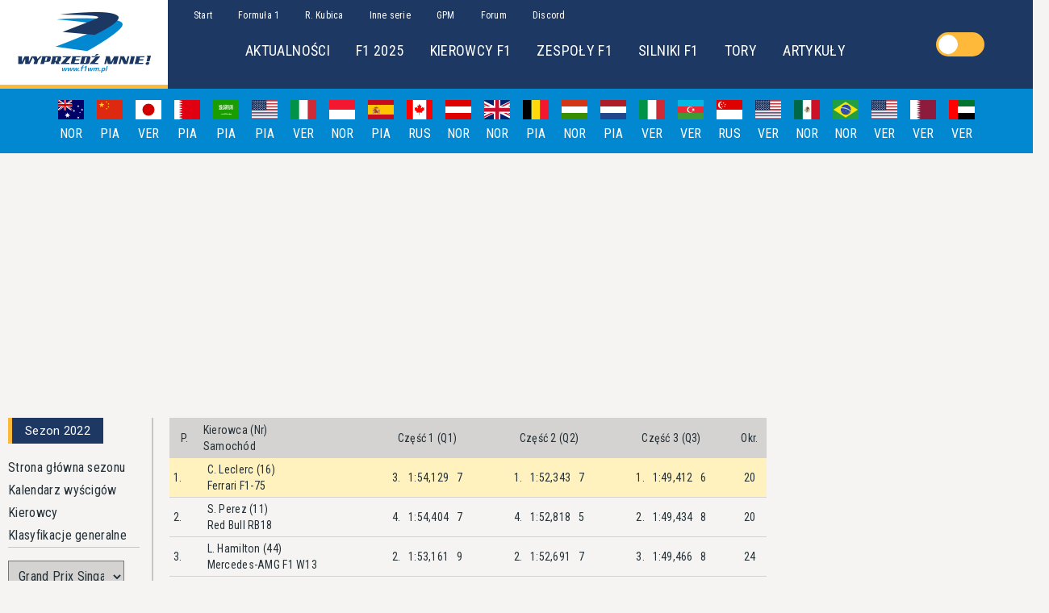

--- FILE ---
content_type: text/html; charset=utf-8
request_url: https://www.f1wm.pl/season/2022/race/qual?raceId=1142
body_size: 25448
content:
<!DOCTYPE html><html lang="pl"><head><link rel="preconnect" href="https://fonts.gstatic.com" crossorigin="">
  <style type="text/css">@font-face{font-family:'Roboto';font-style:normal;font-weight:400;font-stretch:100%;src:url(https://fonts.gstatic.com/s/roboto/v47/KFO7CnqEu92Fr1ME7kSn66aGLdTylUAMa3GUBHMdazTgWw.woff2) format('woff2');unicode-range:U+0460-052F, U+1C80-1C8A, U+20B4, U+2DE0-2DFF, U+A640-A69F, U+FE2E-FE2F;}@font-face{font-family:'Roboto';font-style:normal;font-weight:400;font-stretch:100%;src:url(https://fonts.gstatic.com/s/roboto/v47/KFO7CnqEu92Fr1ME7kSn66aGLdTylUAMa3iUBHMdazTgWw.woff2) format('woff2');unicode-range:U+0301, U+0400-045F, U+0490-0491, U+04B0-04B1, U+2116;}@font-face{font-family:'Roboto';font-style:normal;font-weight:400;font-stretch:100%;src:url(https://fonts.gstatic.com/s/roboto/v47/KFO7CnqEu92Fr1ME7kSn66aGLdTylUAMa3CUBHMdazTgWw.woff2) format('woff2');unicode-range:U+1F00-1FFF;}@font-face{font-family:'Roboto';font-style:normal;font-weight:400;font-stretch:100%;src:url(https://fonts.gstatic.com/s/roboto/v47/KFO7CnqEu92Fr1ME7kSn66aGLdTylUAMa3-UBHMdazTgWw.woff2) format('woff2');unicode-range:U+0370-0377, U+037A-037F, U+0384-038A, U+038C, U+038E-03A1, U+03A3-03FF;}@font-face{font-family:'Roboto';font-style:normal;font-weight:400;font-stretch:100%;src:url(https://fonts.gstatic.com/s/roboto/v47/KFO7CnqEu92Fr1ME7kSn66aGLdTylUAMawCUBHMdazTgWw.woff2) format('woff2');unicode-range:U+0302-0303, U+0305, U+0307-0308, U+0310, U+0312, U+0315, U+031A, U+0326-0327, U+032C, U+032F-0330, U+0332-0333, U+0338, U+033A, U+0346, U+034D, U+0391-03A1, U+03A3-03A9, U+03B1-03C9, U+03D1, U+03D5-03D6, U+03F0-03F1, U+03F4-03F5, U+2016-2017, U+2034-2038, U+203C, U+2040, U+2043, U+2047, U+2050, U+2057, U+205F, U+2070-2071, U+2074-208E, U+2090-209C, U+20D0-20DC, U+20E1, U+20E5-20EF, U+2100-2112, U+2114-2115, U+2117-2121, U+2123-214F, U+2190, U+2192, U+2194-21AE, U+21B0-21E5, U+21F1-21F2, U+21F4-2211, U+2213-2214, U+2216-22FF, U+2308-230B, U+2310, U+2319, U+231C-2321, U+2336-237A, U+237C, U+2395, U+239B-23B7, U+23D0, U+23DC-23E1, U+2474-2475, U+25AF, U+25B3, U+25B7, U+25BD, U+25C1, U+25CA, U+25CC, U+25FB, U+266D-266F, U+27C0-27FF, U+2900-2AFF, U+2B0E-2B11, U+2B30-2B4C, U+2BFE, U+3030, U+FF5B, U+FF5D, U+1D400-1D7FF, U+1EE00-1EEFF;}@font-face{font-family:'Roboto';font-style:normal;font-weight:400;font-stretch:100%;src:url(https://fonts.gstatic.com/s/roboto/v47/KFO7CnqEu92Fr1ME7kSn66aGLdTylUAMaxKUBHMdazTgWw.woff2) format('woff2');unicode-range:U+0001-000C, U+000E-001F, U+007F-009F, U+20DD-20E0, U+20E2-20E4, U+2150-218F, U+2190, U+2192, U+2194-2199, U+21AF, U+21E6-21F0, U+21F3, U+2218-2219, U+2299, U+22C4-22C6, U+2300-243F, U+2440-244A, U+2460-24FF, U+25A0-27BF, U+2800-28FF, U+2921-2922, U+2981, U+29BF, U+29EB, U+2B00-2BFF, U+4DC0-4DFF, U+FFF9-FFFB, U+10140-1018E, U+10190-1019C, U+101A0, U+101D0-101FD, U+102E0-102FB, U+10E60-10E7E, U+1D2C0-1D2D3, U+1D2E0-1D37F, U+1F000-1F0FF, U+1F100-1F1AD, U+1F1E6-1F1FF, U+1F30D-1F30F, U+1F315, U+1F31C, U+1F31E, U+1F320-1F32C, U+1F336, U+1F378, U+1F37D, U+1F382, U+1F393-1F39F, U+1F3A7-1F3A8, U+1F3AC-1F3AF, U+1F3C2, U+1F3C4-1F3C6, U+1F3CA-1F3CE, U+1F3D4-1F3E0, U+1F3ED, U+1F3F1-1F3F3, U+1F3F5-1F3F7, U+1F408, U+1F415, U+1F41F, U+1F426, U+1F43F, U+1F441-1F442, U+1F444, U+1F446-1F449, U+1F44C-1F44E, U+1F453, U+1F46A, U+1F47D, U+1F4A3, U+1F4B0, U+1F4B3, U+1F4B9, U+1F4BB, U+1F4BF, U+1F4C8-1F4CB, U+1F4D6, U+1F4DA, U+1F4DF, U+1F4E3-1F4E6, U+1F4EA-1F4ED, U+1F4F7, U+1F4F9-1F4FB, U+1F4FD-1F4FE, U+1F503, U+1F507-1F50B, U+1F50D, U+1F512-1F513, U+1F53E-1F54A, U+1F54F-1F5FA, U+1F610, U+1F650-1F67F, U+1F687, U+1F68D, U+1F691, U+1F694, U+1F698, U+1F6AD, U+1F6B2, U+1F6B9-1F6BA, U+1F6BC, U+1F6C6-1F6CF, U+1F6D3-1F6D7, U+1F6E0-1F6EA, U+1F6F0-1F6F3, U+1F6F7-1F6FC, U+1F700-1F7FF, U+1F800-1F80B, U+1F810-1F847, U+1F850-1F859, U+1F860-1F887, U+1F890-1F8AD, U+1F8B0-1F8BB, U+1F8C0-1F8C1, U+1F900-1F90B, U+1F93B, U+1F946, U+1F984, U+1F996, U+1F9E9, U+1FA00-1FA6F, U+1FA70-1FA7C, U+1FA80-1FA89, U+1FA8F-1FAC6, U+1FACE-1FADC, U+1FADF-1FAE9, U+1FAF0-1FAF8, U+1FB00-1FBFF;}@font-face{font-family:'Roboto';font-style:normal;font-weight:400;font-stretch:100%;src:url(https://fonts.gstatic.com/s/roboto/v47/KFO7CnqEu92Fr1ME7kSn66aGLdTylUAMa3OUBHMdazTgWw.woff2) format('woff2');unicode-range:U+0102-0103, U+0110-0111, U+0128-0129, U+0168-0169, U+01A0-01A1, U+01AF-01B0, U+0300-0301, U+0303-0304, U+0308-0309, U+0323, U+0329, U+1EA0-1EF9, U+20AB;}@font-face{font-family:'Roboto';font-style:normal;font-weight:400;font-stretch:100%;src:url(https://fonts.gstatic.com/s/roboto/v47/KFO7CnqEu92Fr1ME7kSn66aGLdTylUAMa3KUBHMdazTgWw.woff2) format('woff2');unicode-range:U+0100-02BA, U+02BD-02C5, U+02C7-02CC, U+02CE-02D7, U+02DD-02FF, U+0304, U+0308, U+0329, U+1D00-1DBF, U+1E00-1E9F, U+1EF2-1EFF, U+2020, U+20A0-20AB, U+20AD-20C0, U+2113, U+2C60-2C7F, U+A720-A7FF;}@font-face{font-family:'Roboto';font-style:normal;font-weight:400;font-stretch:100%;src:url(https://fonts.gstatic.com/s/roboto/v47/KFO7CnqEu92Fr1ME7kSn66aGLdTylUAMa3yUBHMdazQ.woff2) format('woff2');unicode-range:U+0000-00FF, U+0131, U+0152-0153, U+02BB-02BC, U+02C6, U+02DA, U+02DC, U+0304, U+0308, U+0329, U+2000-206F, U+20AC, U+2122, U+2191, U+2193, U+2212, U+2215, U+FEFF, U+FFFD;}@font-face{font-family:'Roboto';font-style:normal;font-weight:700;font-stretch:100%;src:url(https://fonts.gstatic.com/s/roboto/v47/KFO7CnqEu92Fr1ME7kSn66aGLdTylUAMa3GUBHMdazTgWw.woff2) format('woff2');unicode-range:U+0460-052F, U+1C80-1C8A, U+20B4, U+2DE0-2DFF, U+A640-A69F, U+FE2E-FE2F;}@font-face{font-family:'Roboto';font-style:normal;font-weight:700;font-stretch:100%;src:url(https://fonts.gstatic.com/s/roboto/v47/KFO7CnqEu92Fr1ME7kSn66aGLdTylUAMa3iUBHMdazTgWw.woff2) format('woff2');unicode-range:U+0301, U+0400-045F, U+0490-0491, U+04B0-04B1, U+2116;}@font-face{font-family:'Roboto';font-style:normal;font-weight:700;font-stretch:100%;src:url(https://fonts.gstatic.com/s/roboto/v47/KFO7CnqEu92Fr1ME7kSn66aGLdTylUAMa3CUBHMdazTgWw.woff2) format('woff2');unicode-range:U+1F00-1FFF;}@font-face{font-family:'Roboto';font-style:normal;font-weight:700;font-stretch:100%;src:url(https://fonts.gstatic.com/s/roboto/v47/KFO7CnqEu92Fr1ME7kSn66aGLdTylUAMa3-UBHMdazTgWw.woff2) format('woff2');unicode-range:U+0370-0377, U+037A-037F, U+0384-038A, U+038C, U+038E-03A1, U+03A3-03FF;}@font-face{font-family:'Roboto';font-style:normal;font-weight:700;font-stretch:100%;src:url(https://fonts.gstatic.com/s/roboto/v47/KFO7CnqEu92Fr1ME7kSn66aGLdTylUAMawCUBHMdazTgWw.woff2) format('woff2');unicode-range:U+0302-0303, U+0305, U+0307-0308, U+0310, U+0312, U+0315, U+031A, U+0326-0327, U+032C, U+032F-0330, U+0332-0333, U+0338, U+033A, U+0346, U+034D, U+0391-03A1, U+03A3-03A9, U+03B1-03C9, U+03D1, U+03D5-03D6, U+03F0-03F1, U+03F4-03F5, U+2016-2017, U+2034-2038, U+203C, U+2040, U+2043, U+2047, U+2050, U+2057, U+205F, U+2070-2071, U+2074-208E, U+2090-209C, U+20D0-20DC, U+20E1, U+20E5-20EF, U+2100-2112, U+2114-2115, U+2117-2121, U+2123-214F, U+2190, U+2192, U+2194-21AE, U+21B0-21E5, U+21F1-21F2, U+21F4-2211, U+2213-2214, U+2216-22FF, U+2308-230B, U+2310, U+2319, U+231C-2321, U+2336-237A, U+237C, U+2395, U+239B-23B7, U+23D0, U+23DC-23E1, U+2474-2475, U+25AF, U+25B3, U+25B7, U+25BD, U+25C1, U+25CA, U+25CC, U+25FB, U+266D-266F, U+27C0-27FF, U+2900-2AFF, U+2B0E-2B11, U+2B30-2B4C, U+2BFE, U+3030, U+FF5B, U+FF5D, U+1D400-1D7FF, U+1EE00-1EEFF;}@font-face{font-family:'Roboto';font-style:normal;font-weight:700;font-stretch:100%;src:url(https://fonts.gstatic.com/s/roboto/v47/KFO7CnqEu92Fr1ME7kSn66aGLdTylUAMaxKUBHMdazTgWw.woff2) format('woff2');unicode-range:U+0001-000C, U+000E-001F, U+007F-009F, U+20DD-20E0, U+20E2-20E4, U+2150-218F, U+2190, U+2192, U+2194-2199, U+21AF, U+21E6-21F0, U+21F3, U+2218-2219, U+2299, U+22C4-22C6, U+2300-243F, U+2440-244A, U+2460-24FF, U+25A0-27BF, U+2800-28FF, U+2921-2922, U+2981, U+29BF, U+29EB, U+2B00-2BFF, U+4DC0-4DFF, U+FFF9-FFFB, U+10140-1018E, U+10190-1019C, U+101A0, U+101D0-101FD, U+102E0-102FB, U+10E60-10E7E, U+1D2C0-1D2D3, U+1D2E0-1D37F, U+1F000-1F0FF, U+1F100-1F1AD, U+1F1E6-1F1FF, U+1F30D-1F30F, U+1F315, U+1F31C, U+1F31E, U+1F320-1F32C, U+1F336, U+1F378, U+1F37D, U+1F382, U+1F393-1F39F, U+1F3A7-1F3A8, U+1F3AC-1F3AF, U+1F3C2, U+1F3C4-1F3C6, U+1F3CA-1F3CE, U+1F3D4-1F3E0, U+1F3ED, U+1F3F1-1F3F3, U+1F3F5-1F3F7, U+1F408, U+1F415, U+1F41F, U+1F426, U+1F43F, U+1F441-1F442, U+1F444, U+1F446-1F449, U+1F44C-1F44E, U+1F453, U+1F46A, U+1F47D, U+1F4A3, U+1F4B0, U+1F4B3, U+1F4B9, U+1F4BB, U+1F4BF, U+1F4C8-1F4CB, U+1F4D6, U+1F4DA, U+1F4DF, U+1F4E3-1F4E6, U+1F4EA-1F4ED, U+1F4F7, U+1F4F9-1F4FB, U+1F4FD-1F4FE, U+1F503, U+1F507-1F50B, U+1F50D, U+1F512-1F513, U+1F53E-1F54A, U+1F54F-1F5FA, U+1F610, U+1F650-1F67F, U+1F687, U+1F68D, U+1F691, U+1F694, U+1F698, U+1F6AD, U+1F6B2, U+1F6B9-1F6BA, U+1F6BC, U+1F6C6-1F6CF, U+1F6D3-1F6D7, U+1F6E0-1F6EA, U+1F6F0-1F6F3, U+1F6F7-1F6FC, U+1F700-1F7FF, U+1F800-1F80B, U+1F810-1F847, U+1F850-1F859, U+1F860-1F887, U+1F890-1F8AD, U+1F8B0-1F8BB, U+1F8C0-1F8C1, U+1F900-1F90B, U+1F93B, U+1F946, U+1F984, U+1F996, U+1F9E9, U+1FA00-1FA6F, U+1FA70-1FA7C, U+1FA80-1FA89, U+1FA8F-1FAC6, U+1FACE-1FADC, U+1FADF-1FAE9, U+1FAF0-1FAF8, U+1FB00-1FBFF;}@font-face{font-family:'Roboto';font-style:normal;font-weight:700;font-stretch:100%;src:url(https://fonts.gstatic.com/s/roboto/v47/KFO7CnqEu92Fr1ME7kSn66aGLdTylUAMa3OUBHMdazTgWw.woff2) format('woff2');unicode-range:U+0102-0103, U+0110-0111, U+0128-0129, U+0168-0169, U+01A0-01A1, U+01AF-01B0, U+0300-0301, U+0303-0304, U+0308-0309, U+0323, U+0329, U+1EA0-1EF9, U+20AB;}@font-face{font-family:'Roboto';font-style:normal;font-weight:700;font-stretch:100%;src:url(https://fonts.gstatic.com/s/roboto/v47/KFO7CnqEu92Fr1ME7kSn66aGLdTylUAMa3KUBHMdazTgWw.woff2) format('woff2');unicode-range:U+0100-02BA, U+02BD-02C5, U+02C7-02CC, U+02CE-02D7, U+02DD-02FF, U+0304, U+0308, U+0329, U+1D00-1DBF, U+1E00-1E9F, U+1EF2-1EFF, U+2020, U+20A0-20AB, U+20AD-20C0, U+2113, U+2C60-2C7F, U+A720-A7FF;}@font-face{font-family:'Roboto';font-style:normal;font-weight:700;font-stretch:100%;src:url(https://fonts.gstatic.com/s/roboto/v47/KFO7CnqEu92Fr1ME7kSn66aGLdTylUAMa3yUBHMdazQ.woff2) format('woff2');unicode-range:U+0000-00FF, U+0131, U+0152-0153, U+02BB-02BC, U+02C6, U+02DA, U+02DC, U+0304, U+0308, U+0329, U+2000-206F, U+20AC, U+2122, U+2191, U+2193, U+2212, U+2215, U+FEFF, U+FFFD;}@font-face{font-family:'Roboto Condensed';font-style:normal;font-weight:400;src:url(https://fonts.gstatic.com/s/robotocondensed/v27/ieVo2ZhZI2eCN5jzbjEETS9weq8-_d6T_POl0fRJeyWyosBD5XpjLdSL17o24Q.woff) format('woff');unicode-range:U+0460-052F, U+1C80-1C8A, U+20B4, U+2DE0-2DFF, U+A640-A69F, U+FE2E-FE2F;}@font-face{font-family:'Roboto Condensed';font-style:normal;font-weight:400;src:url(https://fonts.gstatic.com/s/robotocondensed/v27/ieVo2ZhZI2eCN5jzbjEETS9weq8-_d6T_POl0fRJeyWyosBK5XpjLdSL17o24Q.woff) format('woff');unicode-range:U+0301, U+0400-045F, U+0490-0491, U+04B0-04B1, U+2116;}@font-face{font-family:'Roboto Condensed';font-style:normal;font-weight:400;src:url(https://fonts.gstatic.com/s/robotocondensed/v27/ieVo2ZhZI2eCN5jzbjEETS9weq8-_d6T_POl0fRJeyWyosBC5XpjLdSL17o24Q.woff) format('woff');unicode-range:U+1F00-1FFF;}@font-face{font-family:'Roboto Condensed';font-style:normal;font-weight:400;src:url(https://fonts.gstatic.com/s/robotocondensed/v27/ieVo2ZhZI2eCN5jzbjEETS9weq8-_d6T_POl0fRJeyWyosBN5XpjLdSL17o24Q.woff) format('woff');unicode-range:U+0370-0377, U+037A-037F, U+0384-038A, U+038C, U+038E-03A1, U+03A3-03FF;}@font-face{font-family:'Roboto Condensed';font-style:normal;font-weight:400;src:url(https://fonts.gstatic.com/s/robotocondensed/v27/ieVo2ZhZI2eCN5jzbjEETS9weq8-_d6T_POl0fRJeyWyosBB5XpjLdSL17o24Q.woff) format('woff');unicode-range:U+0102-0103, U+0110-0111, U+0128-0129, U+0168-0169, U+01A0-01A1, U+01AF-01B0, U+0300-0301, U+0303-0304, U+0308-0309, U+0323, U+0329, U+1EA0-1EF9, U+20AB;}@font-face{font-family:'Roboto Condensed';font-style:normal;font-weight:400;src:url(https://fonts.gstatic.com/s/robotocondensed/v27/ieVo2ZhZI2eCN5jzbjEETS9weq8-_d6T_POl0fRJeyWyosBA5XpjLdSL17o24Q.woff) format('woff');unicode-range:U+0100-02BA, U+02BD-02C5, U+02C7-02CC, U+02CE-02D7, U+02DD-02FF, U+0304, U+0308, U+0329, U+1D00-1DBF, U+1E00-1E9F, U+1EF2-1EFF, U+2020, U+20A0-20AB, U+20AD-20C0, U+2113, U+2C60-2C7F, U+A720-A7FF;}@font-face{font-family:'Roboto Condensed';font-style:normal;font-weight:400;src:url(https://fonts.gstatic.com/s/robotocondensed/v27/ieVo2ZhZI2eCN5jzbjEETS9weq8-_d6T_POl0fRJeyWyosBO5XpjLdSL17o.woff) format('woff');unicode-range:U+0000-00FF, U+0131, U+0152-0153, U+02BB-02BC, U+02C6, U+02DA, U+02DC, U+0304, U+0308, U+0329, U+2000-206F, U+20AC, U+2122, U+2191, U+2193, U+2212, U+2215, U+FEFF, U+FFFD;}</style>
  <meta charset="utf-8">
  <title>F1 - Grand Prix Singapuru 2022 - rezultat kwalifikacji - Wyprzedź Mnie!</title>
  <meta name="description" content="Formuła 1 - aktualności, relacje z wyścigów,
                statystyki sezonowe, informacje o zespołach, bolidach,
                kierowcach i torach, artykuły, forum, galeria; dedykowane działy: Robert Kubica,
                Inne serie wyścigowe, Grand Prix Manager">
  <meta name="keywords" content="formuła 1, formula 1, f1, formuła jeden, fia, f2, gp2, ferrari, mclaren, williams, alonso, barrichello, coulthard, massa, raikkonen, hamilton, senna, schumacher, monte carlo, monako, monaco, monza, silverstone, spa, robert kubica, kuba giermaziak">
  <meta property="og:title" content="F1 - Grand Prix Singapuru 2022 - rezultat kwalifikacji - Wyprzedź Mnie!">

  <meta property="og:description" content="Formuła 1 - aktualności, relacje z wyścigów,
              statystyki sezonowe, informacje o zespołach, bolidach,
              kierowcach i torach, artykuły, forum, galeria; dedykowane działy: Robert Kubica,
              Inne serie wyścigowe, Grand Prix Manager">
  <meta property="og:image" content="https://oldf1wm.pl/img/news/2018/wm_logo.png">
  <meta property="og:url" content="https://f1wm.pl/season/2022/race/qual?raceId=1142">
  <meta property="og:type" content="website">
  <meta property="og:article:author" content="">
  <meta property="og:article:published_time" content="">
  <meta name="robots" content="index, follow">
  <link href="https://f1wm.pl" rel="canonical">
  <base href="/">

  <meta name="viewport" content="width=device-width, initial-scale=1">
  <link rel="icon" type="image/x-icon" href="favicon.ico">
  <script async="" src="https://pagead2.googlesyndication.com/pagead/js/adsbygoogle.js">
          </script>
  <link rel="manifest" href="manifest.json">
  <meta name="theme-color" content="#1c3863">
<style>html{box-sizing:border-box}*,*:before,*:after{box-sizing:inherit}:root{tab-size:4}html{line-height:1.15;-webkit-text-size-adjust:100%}body{margin:0}body{font-family:-apple-system,BlinkMacSystemFont,Segoe UI,Roboto,Helvetica,Arial,sans-serif,"Apple Color Emoji","Segoe UI Emoji",Segoe UI Symbol}*{font-family:Roboto Condensed;font-size:16px;line-height:20px;color:var(--colorText);letter-spacing:.02em}@media (max-width: 992px){*{font-size:12px;line-height:16px}}body{background-color:var(--colorBackground)}@media (max-width: 992px){body{padding-top:80px}}</style><style>.panel__header{background-color:var(--colorPrimary);min-height:2rem;height:100%;display:flex;align-items:center;width:fit-content}.panel__header *{display:inline;padding:0 1rem;font-weight:400;font-size:15px;color:#fff}@media (max-width: 992px){.panel__header{width:100%}}.panel__header:before{content:"";width:5px;height:100%;min-height:2rem;display:inline-block;background-color:var(--colorAccent)}.panel__container{border-style:solid;border-width:0 1.5px 1.5px 0;border-color:var(--colorGrayDark);padding-bottom:1rem;display:flex}@media (max-width: 992px){.panel__container{padding-right:0;border:none}}.resultsTable{width:100%;border-spacing:0;grid-area:results-list}.resultsTable td,.resultsTable th{padding:.3rem;font-size:14px;border-top:1px solid var(--colorGrayLight)}@media (max-width: 992px){.resultsTable td,.resultsTable th{font-size:12px}}.resultsTable span{padding:.3rem;font-size:14px}@media (max-width: 992px){.resultsTable span{font-size:12px}}.resultsTable__header,.resultsTable th{font-size:14px;background-color:var(--colorGrayLight);font-weight:400}@media (max-width: 992px){.resultsTable__header,.resultsTable th{font-size:12px}}.resultsTable tr:first-child{background-color:var(--colorAccentSecondary)}.resultsTable tr:hover{background-color:var(--colorGrayLight)}html{box-sizing:border-box}*,*:before,*:after{box-sizing:inherit}:root{tab-size:4}html{line-height:1.15;-webkit-text-size-adjust:100%}body{margin:0}body{font-family:-apple-system,BlinkMacSystemFont,Segoe UI,Roboto,Helvetica,Arial,sans-serif,"Apple Color Emoji","Segoe UI Emoji",Segoe UI Symbol}hr{height:0}strong{font-weight:bolder}input,select{font-family:inherit;font-size:100%;line-height:1.15;margin:0}select{text-transform:none}*{font-family:Roboto Condensed;font-size:16px;line-height:20px;color:var(--colorText);letter-spacing:.02em}@media (max-width: 992px){*{font-size:12px;line-height:16px}}body{background-color:var(--colorBackground)}@media (max-width: 992px){body{padding-top:80px}}h2{margin:0;font-family:Roboto}a{cursor:pointer;text-decoration:none}a:hover{text-decoration:underline}</style><link rel="stylesheet" href="styles.6c4cb845fab95fd8.css" media="print" onload="this.media='all'"><noscript><link rel="stylesheet" href="styles.6c4cb845fab95fd8.css"></noscript><style ng-transition="f1wm-ssr">@keyframes ghost-lines{0%{background-position:-100px}40%{background-position:40vw}to{background-position:60vw}}@keyframes ghost-avatar{0%{background-position:-32px}40%,to{background-position:208px}}.adBanner[_ngcontent-sc24]{display:flex;align-items:center;justify-content:center;padding:1rem}</style><style ng-transition="f1wm-ssr">@keyframes ghost-lines{0%{background-position:-100px}40%{background-position:40vw}to{background-position:60vw}}@keyframes ghost-avatar{0%{background-position:-32px}40%,to{background-position:208px}}.header[_ngcontent-sc17]{background-color:var(--colorPrimary);display:flex}@media (max-width: 992px){.header[_ngcontent-sc17]{position:fixed;z-index:1;top:0;width:100%}}.header__homeLink[_ngcontent-sc17]{display:inherit}.header__content[_ngcontent-sc17]{display:flex;margin:auto;min-width:1300px}@media (max-width: 992px){.header__content[_ngcontent-sc17]{min-width:0;margin:auto;width:100%}}.header__hamburger[_ngcontent-sc17]{display:none}@media (max-width: 992px){.header__hamburger[_ngcontent-sc17]{display:flex;flex-direction:column;margin:auto 1rem}}.header__hamburgerBar[_ngcontent-sc17]{display:block;width:3rem;height:4px;margin-bottom:.7rem;position:relative;background:var(--colorGrayLight);border-radius:3px;z-index:1}.header__logo[_ngcontent-sc17]{background-color:#fff;background-image:url(wm_logo.png);background-repeat:no-repeat;background-position:center;width:13rem;height:100%;min-height:110px;border-bottom:5px solid var(--colorAccent)}@media (max-width: 992px){.header__logo[_ngcontent-sc17]{background-image:url(wm_logo_poziom.png);min-height:80px;width:260px}}@media (max-width: 992px){.header__navbars[_ngcontent-sc17]{display:none}}.header__nav[_ngcontent-sc17]{padding:.5rem 1rem}.header__subnav[_ngcontent-sc17]{padding:1rem;margin-left:4rem}.header__navLinks[_ngcontent-sc17], .header__subnavLinks[_ngcontent-sc17]{color:#fff;padding:1rem}.header__navLinks[_ngcontent-sc17]{font-size:12px}.header__subnavLinks[_ngcontent-sc17]{font-size:18px}</style><style ng-transition="f1wm-ssr">@keyframes ghost-lines{0%{background-position:-100px}40%{background-position:40vw}to{background-position:60vw}}@keyframes ghost-avatar{0%{background-position:-32px}40%,to{background-position:208px}}.mobileMenu[_ngcontent-sc19]{background-color:var(--colorPrimary);height:100%;width:70%;position:fixed;top:80px;left:0;z-index:3}.mobileMenu__container[_ngcontent-sc19]{height:calc(100vh - 80px);overflow-y:scroll}.mobileMenu[_ngcontent-sc19]   ul[_ngcontent-sc19]{list-style:none}.mobileMenu[_ngcontent-sc19]   a[_ngcontent-sc19]{color:#fff;font-size:16px}.mobileMenu[_ngcontent-sc19]   hr[_ngcontent-sc19]{margin:0 1rem;border-color:var(--colorSecondary)}.mobileMenu__navOption[_ngcontent-sc19]{padding:1rem}.shadowOverlay[_ngcontent-sc19]{position:fixed;width:100%;height:100%;top:80px;left:0;right:0;bottom:0;background-color:#00000080;z-index:2}</style><style ng-transition="f1wm-ssr">@keyframes ghost-lines{0%{background-position:-100px}40%{background-position:40vw}to{background-position:60vw}}@keyframes ghost-avatar{0%{background-position:-32px}40%,to{background-position:208px}}.calendarBar[_ngcontent-sc20]{height:5rem;background-color:var(--colorSecondary);display:flex;align-items:center;justify-content:center;overflow:hidden;position:relative;overflow-x:auto}@media (max-width: 992px){.calendarBar[_ngcontent-sc20]{justify-content:unset}}.calendarBar[_ngcontent-sc20]::-webkit-scrollbar{display:none}.calendarBar__item[_ngcontent-sc20]{display:flex;flex-direction:column;align-items:center;width:3rem}.calendarBar__flag[_ngcontent-sc20]{width:2rem}.calendarBar__date[_ngcontent-sc20], .calendarBar__winner[_ngcontent-sc20]{color:#fff;padding:.5rem .5rem 0}.calendarBar__focus[_ngcontent-sc20]{width:2rem;background-color:var(--colorAccent);position:absolute;height:.5rem;top:4.5rem}.calendarBar[_ngcontent-sc20]   a[_ngcontent-sc20]{color:#fff}</style><style ng-transition="f1wm-ssr">@keyframes ghost-lines{0%{background-position:-100px}40%{background-position:40vw}to{background-position:60vw}}@keyframes ghost-avatar{0%{background-position:-32px}40%,to{background-position:208px}}.billboard[_ngcontent-sc22]{width:1000px}@media (max-width: 992px){.billboard[_ngcontent-sc22]{width:200px}}</style><style ng-transition="f1wm-ssr">@keyframes ghost-lines{0%{background-position:-100px}40%{background-position:40vw}to{background-position:60vw}}@keyframes ghost-avatar{0%{background-position:-32px}40%,to{background-position:208px}}.footer__siteMap[_ngcontent-sc23]{background-color:var(--colorSecondary);min-height:8rem;min-width:15rem;padding:0 10rem;display:flex;justify-content:space-around;align-items:center}@media (max-width: 992px){.footer__siteMap[_ngcontent-sc23]{min-width:none}}@media (max-width: 768px){.footer__siteMap[_ngcontent-sc23]{padding:1rem;flex-direction:column;align-items:flex-start}}.footer__siteMap__item[_ngcontent-sc23]{padding:1rem;display:flex;flex-direction:column;min-width:6rem;max-width:20rem;line-height:1.5rem}@media (max-width: 768px){.footer__siteMap__item[_ngcontent-sc23]{padding:1rem 0;max-width:unset}}@media (max-width: 768px){.footer__siteMap__item--header[_ngcontent-sc23]{font-size:16px}}.footer__siteMap__item--content[_ngcontent-sc23], .footer__siteMap__item[_ngcontent-sc23]   a[_ngcontent-sc23]{font-size:12px}.footer__siteMap[_ngcontent-sc23]   span[_ngcontent-sc23], .footer__siteMap[_ngcontent-sc23]   a[_ngcontent-sc23]{color:#fff}.footer__siteInfo[_ngcontent-sc23]{display:flex;flex-direction:column;align-items:center;justify-content:space-evenly;background-color:var(--colorPrimary);min-height:4rem}@media (max-width: 768px){.footer__siteInfo[_ngcontent-sc23]{padding:2rem 1rem}}@media (max-width: 768px){.footer__siteInfo--spacer[_ngcontent-sc23]{padding-bottom:2rem}}.footer__siteInfo[_ngcontent-sc23]   span[_ngcontent-sc23], .footer__siteInfo[_ngcontent-sc23]   a[_ngcontent-sc23]{color:#fff;font-size:12px}</style><style ng-transition="f1wm-ssr">input[type=checkbox][_ngcontent-sc16]{display:none}[_nghost-sc16]{align-self:center;flex:1}#switch[_ngcontent-sc16]{margin:0 auto;position:relative;display:block;width:60px;height:30px;background-color:var(--colorAccent);border-radius:35px;cursor:pointer}#circle[_ngcontent-sc16]{width:24px;height:24px;background-color:var(--colorWhite);background-size:65px;position:relative;top:3px;left:3px;border:1px solid var(--colorWhite);border-radius:29px;transition:.4s ease left,.4s ease background-position;z-index:2}#toggle[_ngcontent-sc16]:checked + #switch[_ngcontent-sc16]   #circle[_ngcontent-sc16]{left:32px;background-position:-35px 0}#toggle[_ngcontent-sc16]:checked + #switch[_ngcontent-sc16]{background:var(--colorSecondary)}</style><style ng-transition="f1wm-ssr">@keyframes ghost-lines{0%{background-position:-100px}40%{background-position:40vw}to{background-position:60vw}}@keyframes ghost-avatar{0%{background-position:-32px}40%,to{background-position:208px}}.gridContainer[_ngcontent-sc135]{max-width:1260px;margin:auto;display:grid;grid-template-columns:180px auto 300px;grid-template-rows:auto;grid-template-areas:"leftPanel main rightPanel"}@media (max-width: 992px){.gridContainer[_ngcontent-sc135]{max-width:auto;grid-template-columns:100%;grid-template-areas:"main"}}.gridContainer[_ngcontent-sc135]   .leftPanel[_ngcontent-sc135]{grid-area:leftPanel}.gridContainer[_ngcontent-sc135]   .leftPanel[_ngcontent-sc135]   [class*=wrapper][_ngcontent-sc135]{padding:1rem 0}@media (max-width: 992px){.gridContainer[_ngcontent-sc135]   .leftPanel[_ngcontent-sc135]{display:none}}.gridContainer[_ngcontent-sc135]   .middlePanel[_ngcontent-sc135]{grid-area:main}.gridContainer[_ngcontent-sc135]   .middlePanel[_ngcontent-sc135]   [class*=wrapper][_ngcontent-sc135]{padding:1rem 20px}@media (max-width: 992px){.gridContainer[_ngcontent-sc135]   .middlePanel[_ngcontent-sc135]{grid-area:main;grid-row:1}.gridContainer[_ngcontent-sc135]   .middlePanel[_ngcontent-sc135]   [class*=wrapper][_ngcontent-sc135]{padding:.5rem 0}}.gridContainer[_ngcontent-sc135]   .middlePanel__seasonMobileNav[_ngcontent-sc135]{display:none}@media (max-width: 992px){.gridContainer[_ngcontent-sc135]   .middlePanel__seasonMobileNav[_ngcontent-sc135]{display:block}}.gridContainer[_ngcontent-sc135]   .rightPanel[_ngcontent-sc135]{grid-area:rightPanel}.gridContainer[_ngcontent-sc135]   .rightPanel[_ngcontent-sc135]   [class*=wrapper][_ngcontent-sc135]{padding:1rem 0}@media (max-width: 992px){.gridContainer[_ngcontent-sc135]   .rightPanel[_ngcontent-sc135]{grid-area:main;grid-row:2}.gridContainer[_ngcontent-sc135]   .rightPanel[_ngcontent-sc135]   [class*=wrapper][_ngcontent-sc135]{padding:.5rem 0}}@media (max-width: 992px){.gridContainer[_ngcontent-sc135]   .rightPanel__ad[_ngcontent-sc135]{display:flex;justify-content:center}}.adPlaceholder[_ngcontent-sc135]{width:100%;height:500px;background-color:var(--colorGrayDark)}@media (max-width: 992px){.adPlaceholder[_ngcontent-sc135]{display:none}}</style><style ng-transition="f1wm-ssr">@keyframes ghost-lines{0%{background-position:-100px}40%{background-position:40vw}to{background-position:60vw}}@keyframes ghost-avatar{0%{background-position:-32px}40%,to{background-position:208px}}.sideNavSeason[_ngcontent-sc131]{display:grid;grid-template-rows:auto auto;grid-template-areas:"header" "menu-options";padding-right:1rem}.sideNavSeason__races[_ngcontent-sc131]{padding-top:1rem}.sideNavSeason__header[_ngcontent-sc131]{grid-area:header}.sideNavSeason__options[_ngcontent-sc131]{grid-area:menu-options}.sideNavSeason__options[_ngcontent-sc131]   ul[_ngcontent-sc131]{font-family:Roboto Condensed;list-style:none;padding:0;margin:0;margin-top:1rem}.sideNavSeason__options[_ngcontent-sc131]   ul[_ngcontent-sc131]   li[_ngcontent-sc131]{padding:.25rem 0}.sideNavSeason__options[_ngcontent-sc131]   ul[_ngcontent-sc131]   li[_ngcontent-sc131]:last-child{border-bottom:1px solid var(--colorGrayDark)}.sideNavSeason__select[_ngcontent-sc131]{max-width:9rem;padding:.5rem;border-bottom:2px solid var(--colorAccent);background-color:var(--colorGrayLight)}.sideNavSeason__raceOptions[_ngcontent-sc131]   ul[_ngcontent-sc131]{font-family:Roboto Condensed;list-style:none;padding:0;margin:0;margin-top:1rem}.sideNavSeason__raceOptions[_ngcontent-sc131]   ul[_ngcontent-sc131]   li[_ngcontent-sc131]{padding:.25rem 0}</style><style ng-transition="f1wm-ssr">@keyframes ghost-lines{0%{background-position:-100px}40%{background-position:40vw}to{background-position:60vw}}@keyframes ghost-avatar{0%{background-position:-32px}40%,to{background-position:208px}}.seasonArchive[_ngcontent-sc132]{display:flex;flex-direction:column}.seasonArchive__items[_ngcontent-sc132]{padding:.5rem 0}.seasonArchive__year[_ngcontent-sc132]{font-size:12px;padding:.25rem .2rem}</style><style ng-transition="f1wm-ssr">@keyframes ghost-lines{0%{background-position:-100px}40%{background-position:40vw}to{background-position:60vw}}@keyframes ghost-avatar{0%{background-position:-32px}40%,to{background-position:208px}}.seasonMobileNav[_ngcontent-sc133]{display:none}@media (max-width: 992px){.seasonMobileNav[_ngcontent-sc133]{display:flex;flex-direction:column}}.seasonMobileNav__selectSeason[_ngcontent-sc133], .seasonMobileNav__selectRace[_ngcontent-sc133]{padding:.5rem;margin:1rem 5rem;border-bottom:2px solid var(--colorAccent)}</style><style ng-transition="f1wm-ssr">@keyframes ghost-lines{0%{background-position:-100px}40%{background-position:40vw}to{background-position:60vw}}@keyframes ghost-avatar{0%{background-position:-32px}40%,to{background-position:208px}}.seasonRaceMobileNav[_ngcontent-sc134]{display:none}@media (max-width: 992px){.seasonRaceMobileNav[_ngcontent-sc134]{display:block}}.seasonRaceMobileNav[_ngcontent-sc134]   ul[_ngcontent-sc134]{list-style:none}.seasonRaceMobileNav[_ngcontent-sc134]   li[_ngcontent-sc134]{padding:.2rem 0}</style><style ng-transition="f1wm-ssr"></style><style ng-transition="f1wm-ssr">@keyframes ghost-lines{0%{background-position:-100px}40%{background-position:40vw}to{background-position:60vw}}@keyframes ghost-avatar{0%{background-position:-32px}40%,to{background-position:208px}}.latestNewsList[_ngcontent-sc35]{display:grid;grid-template-rows:auto auto;grid-template-areas:"header-row" "news-list-table"}.latestNewsList__header[_ngcontent-sc35]{display:flex;grid-area:header-row;padding-right:1rem}@media (max-width: 992px){.latestNewsList__header[_ngcontent-sc35]{padding-right:0}}.latestNewsList__header__details[_ngcontent-sc35]{display:flex;align-items:center;margin-left:auto}@media (max-width: 992px){.latestNewsList__header__details[_ngcontent-sc35]{display:none}}.latestNewsList__header__details--more[_ngcontent-sc35]{font-size:12px;font-family:Roboto}.latestNewsList__table[_ngcontent-sc35]{grid-area:news-list-table}@media (max-width: 992px){.latestNewsList__table[_ngcontent-sc35]{margin:0 1rem}}.latestNewsList__moreSimpleMode[_ngcontent-sc35]{padding-top:.5rem}@media (max-width: 992px){.latestNewsList__moreSimpleMode[_ngcontent-sc35]{padding:.5rem 1rem 0}}.latestNewsList__moreSimpleMode[_ngcontent-sc35]   a[_ngcontent-sc35]{font-size:12px}</style><style ng-transition="f1wm-ssr">@keyframes ghost-lines{0%{background-position:-100px}40%{background-position:40vw}to{background-position:60vw}}@keyframes ghost-avatar{0%{background-position:-32px}40%,to{background-position:208px}}.qualResults__noResult[_ngcontent-sc105]{width:100%;display:flex;flex-direction:column;align-items:center}.qualResults__noResultTitle[_ngcontent-sc105]{color:var(--colorPrimary);font-weight:700;font-size:48px;line-height:1}.qualResults__noResultSubtitle[_ngcontent-sc105]{line-height:2}</style><style ng-transition="f1wm-ssr">@keyframes ghost-lines{0%{background-position:-100px}40%{background-position:40vw}to{background-position:60vw}}@keyframes ghost-avatar{0%{background-position:-32px}40%,to{background-position:208px}}.latestNewsList[_ngcontent-sc34]{display:flex;flex-direction:column;padding-top:1rem;padding-right:1rem}@media (max-width: 992px){.latestNewsList[_ngcontent-sc34]{padding-right:0}}.latestNewsList__row[_ngcontent-sc34]{border-bottom:solid 1px var(--colorGrayDark);height:70px;display:flex}.latestNewsList__row[_ngcontent-sc34]:first-child{border-top:solid 1px var(--colorGrayDark)}.latestNewsList__row__icon[_ngcontent-sc34]{height:70px;width:70px;background-image:linear-gradient(90deg,rgba(221,221,221,.644) 0px,rgba(233,232,232,.95) 40px,rgba(221,221,221,.644) 80px);background-size:80vw;animation:ghost-lines 1s infinite linear}.latestNewsList__item[_ngcontent-sc34]{width:100%;display:flex;padding-top:.5rem}@media (max-width: 992px){.latestNewsList__item[_ngcontent-sc34]{padding-bottom:.5rem}}.latestNewsList__item__text[_ngcontent-sc34]{width:100%;display:flex;flex-direction:column;padding-left:1rem}@media (max-width: 992px){.latestNewsList__item__text[_ngcontent-sc34]{padding-right:.5rem}}.latestNewsList__item__title[_ngcontent-sc34]{height:1rem;background-image:linear-gradient(90deg,rgba(221,221,221,.644) 0px,rgba(233,232,232,.95) 40px,rgba(221,221,221,.644) 80px);background-size:80vw;animation:ghost-lines 1s infinite linear}.latestNewsList__item__subtitle[_ngcontent-sc34]{height:1rem;margin-top:5px;background-image:linear-gradient(90deg,rgba(221,221,221,.644) 0px,rgba(233,232,232,.95) 40px,rgba(221,221,221,.644) 80px);background-size:80vw;animation:ghost-lines 1s infinite linear}</style><style ng-transition="f1wm-ssr">@keyframes ghost-lines{0%{background-position:-100px}40%{background-position:40vw}to{background-position:60vw}}@keyframes ghost-avatar{0%{background-position:-32px}40%,to{background-position:208px}}[_nghost-sc31]{display:block;width:100%;height:100%;background-image:linear-gradient(90deg,rgba(221,221,221,.644) 0px,rgba(233,232,232,.95) 40px,rgba(221,221,221,.644) 80px);background-size:80vw;animation:ghost-lines 1s infinite linear}</style><style ng-transition="f1wm-ssr">@keyframes ghost-lines{0%{background-position:-100px}40%{background-position:40vw}to{background-position:60vw}}@keyframes ghost-avatar{0%{background-position:-32px}40%,to{background-position:208px}}.latestNewsList[_ngcontent-sc33]{display:flex;flex-direction:column;padding-top:1rem;padding-right:1rem}@media (max-width: 992px){.latestNewsList[_ngcontent-sc33]{padding-right:0}}.latestNewsList__row[_ngcontent-sc33]{border-bottom:solid 1px var(--colorGrayDark)}.latestNewsList__row[_ngcontent-sc33]:first-child{border-top:solid 1px var(--colorGrayDark)}.latestNewsList__row__icon[_ngcontent-sc33]{float:left;height:70px;width:70px;cursor:pointer}.latestNewsList__item[_ngcontent-sc33]{display:flex;padding-top:.5rem}@media (max-width: 992px){.latestNewsList__item[_ngcontent-sc33]{padding-bottom:.5rem}}.latestNewsList__item__text[_ngcontent-sc33]{display:flex;flex-direction:column;padding-left:1rem}@media (max-width: 992px){.latestNewsList__item__text[_ngcontent-sc33]{padding-right:.5rem}}.latestNewsList__item__title[_ngcontent-sc33]{font-family:Roboto Condensed}@media (max-width: 992px){.latestNewsList__item__title[_ngcontent-sc33]{font-weight:600;font-size:14px}}.latestNewsList__item__title--bold[_ngcontent-sc33]{font-weight:700}.latestNewsList__item__subtitle[_ngcontent-sc33]{font-size:12px;font-family:Roboto Condensed}.latestNewsList__counts[_ngcontent-sc33]{margin-left:auto;display:flex;flex-direction:column;align-items:flex-end}.latestNewsList__counts__date[_ngcontent-sc33]{margin-top:-3px;font-size:12px;font-family:Roboto Condensed}@media (max-width: 992px){.latestNewsList__counts__date[_ngcontent-sc33]{margin-top:0}}.latestNewsList__counts__time[_ngcontent-sc33]{font-size:12px;font-family:Roboto Condensed;line-height:.9rem}@media (max-width: 992px){.latestNewsList__counts__time[_ngcontent-sc33]{line-height:1.5rem}}.latestNewsList__counts__comments[_ngcontent-sc33]{padding:1px;width:2rem;font-size:12px;font-family:Roboto Condensed;line-height:.9rem;text-align:center;border:solid 1px var(--colorGrayDark);position:relative}.latestNewsList__counts__comments[_ngcontent-sc33]:before{content:"";width:0px;height:0px;position:absolute;border-left:4px solid transparent;border-right:4px solid var(--colorGrayDark);border-top:4px solid var(--colorGrayDark);border-bottom:4px solid transparent;right:-1px;bottom:-8px}</style><style ng-transition="f1wm-ssr">@keyframes ghost-lines{0%{background-position:-100px}40%{background-position:40vw}to{background-position:60vw}}@keyframes ghost-avatar{0%{background-position:-32px}40%,to{background-position:208px}}.noTimeSpacer[_ngcontent-sc51]{padding:0 1rem}.noTimeCell[_ngcontent-sc51]{text-align:center}@media (max-width: 992px){.noTimeCell[_ngcontent-sc51]{display:none}}.resultsTable__q1Header[_ngcontent-sc51], .resultsTable__q2Header[_ngcontent-sc51], .resultsTable__q3Header[_ngcontent-sc51], .resultsTable__q1Cell[_ngcontent-sc51], .resultsTable__q2Cell[_ngcontent-sc51], .resultsTable__q3Cell[_ngcontent-sc51]{text-align:center}@media (max-width: 992px){.resultsTable__q1Header[_ngcontent-sc51], .resultsTable__q2Header[_ngcontent-sc51], .resultsTable__q3Header[_ngcontent-sc51], .resultsTable__q1Cell[_ngcontent-sc51], .resultsTable__q2Cell[_ngcontent-sc51], .resultsTable__q3Cell[_ngcontent-sc51]{display:none}}.resultsTable__combinedResultsHeader[_ngcontent-sc51]{display:none}@media (max-width: 992px){.resultsTable__combinedResultsHeader[_ngcontent-sc51]{display:flex;flex-direction:column}}.resultsTable__combinedResultsCell[_ngcontent-sc51]{display:none}@media (max-width: 992px){.resultsTable__combinedResultsCell[_ngcontent-sc51]{display:flex;flex-direction:column;align-items:center}}.resultsTable__driverCarHeader[_ngcontent-sc51]{text-align:left}.resultsTable__headerDriver[_ngcontent-sc51], .resultsTable__headerCar[_ngcontent-sc51]{display:block;padding:0}.resultsTable__carName[_ngcontent-sc51]{display:block;padding:0 .3rem}.resultsTable__lapsCell[_ngcontent-sc51]{text-align:center}@media (max-width: 992px){.resultsTable[_ngcontent-sc51]   span[_ngcontent-sc51]{padding:0}}</style></head>

<body>
  <f1wm-root _nghost-sc24="" ng-version="13.2.1"><f1wm-header _ngcontent-sc24="" _nghost-sc17=""><header _ngcontent-sc17="" class="header"><div _ngcontent-sc17="" class="header__content"><div _ngcontent-sc17="" class="header__hamburger"><span _ngcontent-sc17="" class="header__hamburgerBar"></span><span _ngcontent-sc17="" class="header__hamburgerBar"></span><span _ngcontent-sc17="" class="header__hamburgerBar"></span></div><a _ngcontent-sc17="" class="header__homeLink" href="/"><div _ngcontent-sc17="" class="header__logo"></div></a><div _ngcontent-sc17="" class="header__navbars"><nav _ngcontent-sc17="" class="header__nav"><a _ngcontent-sc17="" class="header__navLinks" href="/">Start</a><a _ngcontent-sc17="" class="header__navLinks" href="/news-list?page=1&amp;typeId=1">Formuła 1</a><a _ngcontent-sc17="" class="header__navLinks" href="/news-list?page=1&amp;tagId=46">R. Kubica</a><a _ngcontent-sc17="" class="header__navLinks" href="/news-list?page=1&amp;typeId=5">Inne serie</a><a _ngcontent-sc17="" href="https://oldf1wm.pl/gpm" target="_blank" class="header__navLinks">GPM</a><a _ngcontent-sc17="" href="https://oldf1wm.pl/forum" target="_blank" class="header__navLinks">Forum</a><a _ngcontent-sc17="" href="https://discord.gg/zVS4pqh" target="_blank" class="header__navLinks">Discord</a></nav><div _ngcontent-sc17="" class="header__subnav"><a _ngcontent-sc17="" class="header__subnavLinks" href="/news-list?page=1">AKTUALNOŚCI</a><a _ngcontent-sc17="" class="header__subnavLinks" href="/season/2025">F1 2025</a><a _ngcontent-sc17="" class="header__subnavLinks" href="/f1-drivers?letter=A">KIEROWCY F1</a><a _ngcontent-sc17="" class="header__subnavLinks" href="/f1-teams?letter=A">ZESPOŁY F1</a><a _ngcontent-sc17="" class="header__subnavLinks" href="/f1-engines?letter=A">SILNIKI F1</a><a _ngcontent-sc17="" class="header__subnavLinks" href="/tracks">TORY</a><a _ngcontent-sc17="" class="header__subnavLinks" href="/news-list?page=1&amp;typeId=3">ARTYKUŁY</a></div></div><f1wm-theme-switcher _ngcontent-sc17="" _nghost-sc16=""><input _ngcontent-sc16="" type="checkbox" id="toggle"><label _ngcontent-sc16="" id="switch" for="toggle"><div _ngcontent-sc16="" id="circle"></div></label></f1wm-theme-switcher></div></header></f1wm-header><f1wm-mobile-menu _ngcontent-sc24="" _nghost-sc19="" class="ng-tns-c19-0"><!----><!----></f1wm-mobile-menu><f1wm-calendar-bar _ngcontent-sc24="" _nghost-sc20=""><div _ngcontent-sc20="" class="calendarBar"><a _ngcontent-sc20="" class="calendarBar__item ng-star-inserted" id="1195" href="/season/2025/race?raceId=1195"><img _ngcontent-sc20="" class="calendarBar__flag" src="assets/img/flagi/aus2.svg"><!----><span _ngcontent-sc20="" class="calendarBar__winner ng-star-inserted">NOR</span><!----><!----></a><a _ngcontent-sc20="" class="calendarBar__item ng-star-inserted" id="1196" href="/season/2025/race?raceId=1196"><img _ngcontent-sc20="" class="calendarBar__flag" src="assets/img/flagi/chn2.svg"><!----><span _ngcontent-sc20="" class="calendarBar__winner ng-star-inserted">PIA</span><!----><!----></a><a _ngcontent-sc20="" class="calendarBar__item ng-star-inserted" id="1197" href="/season/2025/race?raceId=1197"><img _ngcontent-sc20="" class="calendarBar__flag" src="assets/img/flagi/jpn2.svg"><!----><span _ngcontent-sc20="" class="calendarBar__winner ng-star-inserted">VER</span><!----><!----></a><a _ngcontent-sc20="" class="calendarBar__item ng-star-inserted" id="1198" href="/season/2025/race?raceId=1198"><img _ngcontent-sc20="" class="calendarBar__flag" src="assets/img/flagi/bhn2.svg"><!----><span _ngcontent-sc20="" class="calendarBar__winner ng-star-inserted">PIA</span><!----><!----></a><a _ngcontent-sc20="" class="calendarBar__item ng-star-inserted" id="1199" href="/season/2025/race?raceId=1199"><img _ngcontent-sc20="" class="calendarBar__flag" src="assets/img/flagi/sau2.svg"><!----><span _ngcontent-sc20="" class="calendarBar__winner ng-star-inserted">PIA</span><!----><!----></a><a _ngcontent-sc20="" class="calendarBar__item ng-star-inserted" id="1200" href="/season/2025/race?raceId=1200"><img _ngcontent-sc20="" class="calendarBar__flag" src="assets/img/flagi/mia2.svg"><!----><span _ngcontent-sc20="" class="calendarBar__winner ng-star-inserted">PIA</span><!----><!----></a><a _ngcontent-sc20="" class="calendarBar__item ng-star-inserted" id="1201" href="/season/2025/race?raceId=1201"><img _ngcontent-sc20="" class="calendarBar__flag" src="assets/img/flagi/emr2.svg"><!----><span _ngcontent-sc20="" class="calendarBar__winner ng-star-inserted">VER</span><!----><!----></a><a _ngcontent-sc20="" class="calendarBar__item ng-star-inserted" id="1202" href="/season/2025/race?raceId=1202"><img _ngcontent-sc20="" class="calendarBar__flag" src="assets/img/flagi/mon2.svg"><!----><span _ngcontent-sc20="" class="calendarBar__winner ng-star-inserted">NOR</span><!----><!----></a><a _ngcontent-sc20="" class="calendarBar__item ng-star-inserted" id="1203" href="/season/2025/race?raceId=1203"><img _ngcontent-sc20="" class="calendarBar__flag" src="assets/img/flagi/esp2.svg"><!----><span _ngcontent-sc20="" class="calendarBar__winner ng-star-inserted">PIA</span><!----><!----></a><a _ngcontent-sc20="" class="calendarBar__item ng-star-inserted" id="1204" href="/season/2025/race?raceId=1204"><img _ngcontent-sc20="" class="calendarBar__flag" src="assets/img/flagi/can2.svg"><!----><span _ngcontent-sc20="" class="calendarBar__winner ng-star-inserted">RUS</span><!----><!----></a><a _ngcontent-sc20="" class="calendarBar__item ng-star-inserted" id="1205" href="/season/2025/race?raceId=1205"><img _ngcontent-sc20="" class="calendarBar__flag" src="assets/img/flagi/aut2.svg"><!----><span _ngcontent-sc20="" class="calendarBar__winner ng-star-inserted">NOR</span><!----><!----></a><a _ngcontent-sc20="" class="calendarBar__item ng-star-inserted" id="1206" href="/season/2025/race?raceId=1206"><img _ngcontent-sc20="" class="calendarBar__flag" src="assets/img/flagi/gbr2.svg"><!----><span _ngcontent-sc20="" class="calendarBar__winner ng-star-inserted">NOR</span><!----><!----></a><a _ngcontent-sc20="" class="calendarBar__item ng-star-inserted" id="1207" href="/season/2025/race?raceId=1207"><img _ngcontent-sc20="" class="calendarBar__flag" src="assets/img/flagi/bel2.svg"><!----><span _ngcontent-sc20="" class="calendarBar__winner ng-star-inserted">PIA</span><!----><!----></a><a _ngcontent-sc20="" class="calendarBar__item ng-star-inserted" id="1208" href="/season/2025/race?raceId=1208"><img _ngcontent-sc20="" class="calendarBar__flag" src="assets/img/flagi/hun2.svg"><!----><span _ngcontent-sc20="" class="calendarBar__winner ng-star-inserted">NOR</span><!----><!----></a><a _ngcontent-sc20="" class="calendarBar__item ng-star-inserted" id="1209" href="/season/2025/race?raceId=1209"><img _ngcontent-sc20="" class="calendarBar__flag" src="assets/img/flagi/ned2.svg"><!----><span _ngcontent-sc20="" class="calendarBar__winner ng-star-inserted">PIA</span><!----><!----></a><a _ngcontent-sc20="" class="calendarBar__item ng-star-inserted" id="1210" href="/season/2025/race?raceId=1210"><img _ngcontent-sc20="" class="calendarBar__flag" src="assets/img/flagi/ita2.svg"><!----><span _ngcontent-sc20="" class="calendarBar__winner ng-star-inserted">VER</span><!----><!----></a><a _ngcontent-sc20="" class="calendarBar__item ng-star-inserted" id="1211" href="/season/2025/race?raceId=1211"><img _ngcontent-sc20="" class="calendarBar__flag" src="assets/img/flagi/aze2.svg"><!----><span _ngcontent-sc20="" class="calendarBar__winner ng-star-inserted">VER</span><!----><!----></a><a _ngcontent-sc20="" class="calendarBar__item ng-star-inserted" id="1212" href="/season/2025/race?raceId=1212"><img _ngcontent-sc20="" class="calendarBar__flag" src="assets/img/flagi/sin2.svg"><!----><span _ngcontent-sc20="" class="calendarBar__winner ng-star-inserted">RUS</span><!----><!----></a><a _ngcontent-sc20="" class="calendarBar__item ng-star-inserted" id="1213" href="/season/2025/race?raceId=1213"><img _ngcontent-sc20="" class="calendarBar__flag" src="assets/img/flagi/usa2.svg"><!----><span _ngcontent-sc20="" class="calendarBar__winner ng-star-inserted">VER</span><!----><!----></a><a _ngcontent-sc20="" class="calendarBar__item ng-star-inserted" id="1214" href="/season/2025/race?raceId=1214"><img _ngcontent-sc20="" class="calendarBar__flag" src="assets/img/flagi/mex2.svg"><!----><span _ngcontent-sc20="" class="calendarBar__winner ng-star-inserted">NOR</span><!----><!----></a><a _ngcontent-sc20="" class="calendarBar__item ng-star-inserted" id="1215" href="/season/2025/race?raceId=1215"><img _ngcontent-sc20="" class="calendarBar__flag" src="assets/img/flagi/bra2.svg"><!----><span _ngcontent-sc20="" class="calendarBar__winner ng-star-inserted">NOR</span><!----><!----></a><a _ngcontent-sc20="" class="calendarBar__item ng-star-inserted" id="1216" href="/season/2025/race?raceId=1216"><img _ngcontent-sc20="" class="calendarBar__flag" src="assets/img/flagi/lve2.svg"><!----><span _ngcontent-sc20="" class="calendarBar__winner ng-star-inserted">VER</span><!----><!----></a><a _ngcontent-sc20="" class="calendarBar__item ng-star-inserted" id="1217" href="/season/2025/race?raceId=1217"><img _ngcontent-sc20="" class="calendarBar__flag" src="assets/img/flagi/qat2.svg"><!----><span _ngcontent-sc20="" class="calendarBar__winner ng-star-inserted">VER</span><!----><!----></a><a _ngcontent-sc20="" class="calendarBar__item ng-star-inserted" id="1218" href="/season/2025/race?raceId=1218"><img _ngcontent-sc20="" class="calendarBar__flag" src="assets/img/flagi/abu2.svg"><!----><span _ngcontent-sc20="" class="calendarBar__winner ng-star-inserted">VER</span><!----><!----></a><!----></div></f1wm-calendar-bar><div _ngcontent-sc24="" class="adBanner"><f1wm-ad-bilboard _ngcontent-sc24="" _nghost-sc22=""><div _ngcontent-sc22="" class="billboard"><ng-adsense _ngcontent-sc22=""><ins class="adsbygoogle" style="display:block;width:;height:;" data-ad-client="ca-pub-5231797461802451" data-ad-slot="4198323636" data-ad-format="auto" data-ad-region="page-78991" data-full-width-responsive="true"></ins></ng-adsense></div></f1wm-ad-bilboard></div><router-outlet _ngcontent-sc24=""></router-outlet><f1wm-season _nghost-sc135="" class="ng-star-inserted"><div _ngcontent-sc135="" class="gridContainer"><aside _ngcontent-sc135="" class="leftPanel"><div _ngcontent-sc135="" class="leftPanel__wrapper"><f1wm-season-side-nav _ngcontent-sc135="" _nghost-sc131=""><section _ngcontent-sc131="" class="sideNavSeason panel__container"><header _ngcontent-sc131="" class="sideNavSeason__header panel__header"><h2 _ngcontent-sc131="">Sezon 2022</h2></header><div _ngcontent-sc131="" class="sideNavSeason__options"><ul _ngcontent-sc131=""><li _ngcontent-sc131=""><a _ngcontent-sc131="" href="/season/2022">Strona główna sezonu</a></li><li _ngcontent-sc131=""><a _ngcontent-sc131="" href="/season/2022/calendar">Kalendarz wyścigów</a></li><li _ngcontent-sc131=""><a _ngcontent-sc131="" href="/season/2022/drivers">Kierowcy</a></li><li _ngcontent-sc131=""><a _ngcontent-sc131="" href="/season/2022/classification">Klasyfikacje generalne</a></li></ul></div><div _ngcontent-sc131="" class="sideNavSeason__races"><select _ngcontent-sc131="" placeholder="Wybierz..." class="sideNavSeason__select ng-untouched ng-pristine ng-valid" value="1142"><option _ngcontent-sc131="" value="0" disabled="" selected="">Wybierz wyścig</option><option _ngcontent-sc131="" value="1125" class="ng-star-inserted">Grand Prix Bahrajnu</option><option _ngcontent-sc131="" value="1126" class="ng-star-inserted">Grand Prix Arabii Saudyjskiej</option><option _ngcontent-sc131="" value="1127" class="ng-star-inserted">Grand Prix Australii</option><option _ngcontent-sc131="" value="1128" class="ng-star-inserted">Grand Prix Emilii-Romanii</option><option _ngcontent-sc131="" value="1129" class="ng-star-inserted">Grand Prix Miami</option><option _ngcontent-sc131="" value="1130" class="ng-star-inserted">Grand Prix Hiszpanii</option><option _ngcontent-sc131="" value="1131" class="ng-star-inserted">Grand Prix Monako</option><option _ngcontent-sc131="" value="1132" class="ng-star-inserted">Grand Prix Azerbejdżanu</option><option _ngcontent-sc131="" value="1133" class="ng-star-inserted">Grand Prix Kanady</option><option _ngcontent-sc131="" value="1134" class="ng-star-inserted">Grand Prix Wielkiej Brytanii</option><option _ngcontent-sc131="" value="1135" class="ng-star-inserted">Grand Prix Austrii</option><option _ngcontent-sc131="" value="1136" class="ng-star-inserted">Grand Prix Francji</option><option _ngcontent-sc131="" value="1137" class="ng-star-inserted">Grand Prix Węgier</option><option _ngcontent-sc131="" value="1138" class="ng-star-inserted">Grand Prix Belgii</option><option _ngcontent-sc131="" value="1139" class="ng-star-inserted">Grand Prix Holandii</option><option _ngcontent-sc131="" value="1140" class="ng-star-inserted">Grand Prix Włoch</option><option _ngcontent-sc131="" value="1142" class="ng-star-inserted">Grand Prix Singapuru</option><option _ngcontent-sc131="" value="1143" class="ng-star-inserted">Grand Prix Japonii</option><option _ngcontent-sc131="" value="1144" class="ng-star-inserted">Grand Prix Stanów Zjednoczonych</option><option _ngcontent-sc131="" value="1145" class="ng-star-inserted">Grand Prix Meksyku</option><option _ngcontent-sc131="" value="1146" class="ng-star-inserted">Grand Prix Brazylii</option><option _ngcontent-sc131="" value="1147" class="ng-star-inserted">Grand Prix Abu Zabi</option><!----></select></div><div _ngcontent-sc131="" class="sideNavSeason__raceOptions ng-star-inserted"><ul _ngcontent-sc131=""><li _ngcontent-sc131=""><a _ngcontent-sc131="" href="/season/2022/race/starting-list?raceId=1142">Lista zgłoszeń</a></li><li _ngcontent-sc131="" class="ng-star-inserted"><a _ngcontent-sc131="" href="/season/2022/race/practice?raceId=1142&amp;practiceNumber=1">Sesja treningowa 1</a></li><li _ngcontent-sc131="" class="ng-star-inserted"><a _ngcontent-sc131="" href="/season/2022/race/practice?raceId=1142&amp;practiceNumber=2">Sesja treningowa 2</a></li><li _ngcontent-sc131="" class="ng-star-inserted"><a _ngcontent-sc131="" href="/season/2022/race/practice?raceId=1142&amp;practiceNumber=3">Sesja treningowa 3</a></li><!----><hr _ngcontent-sc131=""><li _ngcontent-sc131=""><a _ngcontent-sc131="" href="/season/2022/race/qual?raceId=1142">Wynik kwalifikacji</a></li><hr _ngcontent-sc131=""><li _ngcontent-sc131=""><a _ngcontent-sc131="" href="/season/2022/race/grid-order?raceId=1142">Kolejność startowa</a></li><li _ngcontent-sc131=""><a _ngcontent-sc131="" href="/season/2022/race?raceId=1142"><strong _ngcontent-sc131="">Rezultat wyścigu</strong></a></li><li _ngcontent-sc131=""><a _ngcontent-sc131="" href="/season/2022/race/fastest-laps?raceId=1142">Najszybsze okr. w wyścigu</a></li><li _ngcontent-sc131=""><a _ngcontent-sc131="" href="/season/2022/race/standings?raceId=1142">Punktacje po wyścigu</a></li><li _ngcontent-sc131="" class="ng-star-inserted"><a _ngcontent-sc131="" href="/season/2022/race/description?raceId=1142">Opis wyścigu</a></li><!----></ul></div><!----></section></f1wm-season-side-nav></div><div _ngcontent-sc135="" class="leftPanel__wrapper"><f1wm-season-archive _ngcontent-sc135="" _nghost-sc132=""><div _ngcontent-sc132="" class="seasonArchive panel__container"><header _ngcontent-sc132="" class="seasonArchive__header panel__header"><h2 _ngcontent-sc132="">Archiwum</h2></header><div _ngcontent-sc132="" class="seasonArchive__items"><a _ngcontent-sc132="" class="seasonArchive__year ng-star-inserted">2024 </a><a _ngcontent-sc132="" class="seasonArchive__year ng-star-inserted">2023 </a><a _ngcontent-sc132="" class="seasonArchive__year ng-star-inserted">2022 </a><a _ngcontent-sc132="" class="seasonArchive__year ng-star-inserted">2021 </a><a _ngcontent-sc132="" class="seasonArchive__year ng-star-inserted">2020 </a><a _ngcontent-sc132="" class="seasonArchive__year ng-star-inserted">2019 </a><a _ngcontent-sc132="" class="seasonArchive__year ng-star-inserted">2018 </a><a _ngcontent-sc132="" class="seasonArchive__year ng-star-inserted">2017 </a><a _ngcontent-sc132="" class="seasonArchive__year ng-star-inserted">2016 </a><a _ngcontent-sc132="" class="seasonArchive__year ng-star-inserted">2015 </a><a _ngcontent-sc132="" class="seasonArchive__year ng-star-inserted">2014 </a><a _ngcontent-sc132="" class="seasonArchive__year ng-star-inserted">2013 </a><a _ngcontent-sc132="" class="seasonArchive__year ng-star-inserted">2012 </a><a _ngcontent-sc132="" class="seasonArchive__year ng-star-inserted">2011 </a><a _ngcontent-sc132="" class="seasonArchive__year ng-star-inserted">2010 </a><a _ngcontent-sc132="" class="seasonArchive__year ng-star-inserted">2009 </a><a _ngcontent-sc132="" class="seasonArchive__year ng-star-inserted">2008 </a><a _ngcontent-sc132="" class="seasonArchive__year ng-star-inserted">2007 </a><a _ngcontent-sc132="" class="seasonArchive__year ng-star-inserted">2006 </a><a _ngcontent-sc132="" class="seasonArchive__year ng-star-inserted">2005 </a><a _ngcontent-sc132="" class="seasonArchive__year ng-star-inserted">2004 </a><a _ngcontent-sc132="" class="seasonArchive__year ng-star-inserted">2003 </a><a _ngcontent-sc132="" class="seasonArchive__year ng-star-inserted">2002 </a><a _ngcontent-sc132="" class="seasonArchive__year ng-star-inserted">2001 </a><a _ngcontent-sc132="" class="seasonArchive__year ng-star-inserted">2000 </a><a _ngcontent-sc132="" class="seasonArchive__year ng-star-inserted">1999 </a><a _ngcontent-sc132="" class="seasonArchive__year ng-star-inserted">1998 </a><a _ngcontent-sc132="" class="seasonArchive__year ng-star-inserted">1997 </a><a _ngcontent-sc132="" class="seasonArchive__year ng-star-inserted">1996 </a><a _ngcontent-sc132="" class="seasonArchive__year ng-star-inserted">1995 </a><a _ngcontent-sc132="" class="seasonArchive__year ng-star-inserted">1994 </a><a _ngcontent-sc132="" class="seasonArchive__year ng-star-inserted">1993 </a><a _ngcontent-sc132="" class="seasonArchive__year ng-star-inserted">1992 </a><a _ngcontent-sc132="" class="seasonArchive__year ng-star-inserted">1991 </a><a _ngcontent-sc132="" class="seasonArchive__year ng-star-inserted">1990 </a><a _ngcontent-sc132="" class="seasonArchive__year ng-star-inserted">1989 </a><a _ngcontent-sc132="" class="seasonArchive__year ng-star-inserted">1988 </a><a _ngcontent-sc132="" class="seasonArchive__year ng-star-inserted">1987 </a><a _ngcontent-sc132="" class="seasonArchive__year ng-star-inserted">1986 </a><a _ngcontent-sc132="" class="seasonArchive__year ng-star-inserted">1985 </a><a _ngcontent-sc132="" class="seasonArchive__year ng-star-inserted">1984 </a><a _ngcontent-sc132="" class="seasonArchive__year ng-star-inserted">1983 </a><a _ngcontent-sc132="" class="seasonArchive__year ng-star-inserted">1982 </a><a _ngcontent-sc132="" class="seasonArchive__year ng-star-inserted">1981 </a><a _ngcontent-sc132="" class="seasonArchive__year ng-star-inserted">1980 </a><a _ngcontent-sc132="" class="seasonArchive__year ng-star-inserted">1979 </a><a _ngcontent-sc132="" class="seasonArchive__year ng-star-inserted">1978 </a><a _ngcontent-sc132="" class="seasonArchive__year ng-star-inserted">1977 </a><a _ngcontent-sc132="" class="seasonArchive__year ng-star-inserted">1976 </a><a _ngcontent-sc132="" class="seasonArchive__year ng-star-inserted">1975 </a><a _ngcontent-sc132="" class="seasonArchive__year ng-star-inserted">1974 </a><a _ngcontent-sc132="" class="seasonArchive__year ng-star-inserted">1973 </a><a _ngcontent-sc132="" class="seasonArchive__year ng-star-inserted">1972 </a><a _ngcontent-sc132="" class="seasonArchive__year ng-star-inserted">1971 </a><a _ngcontent-sc132="" class="seasonArchive__year ng-star-inserted">1970 </a><a _ngcontent-sc132="" class="seasonArchive__year ng-star-inserted">1969 </a><a _ngcontent-sc132="" class="seasonArchive__year ng-star-inserted">1968 </a><a _ngcontent-sc132="" class="seasonArchive__year ng-star-inserted">1967 </a><a _ngcontent-sc132="" class="seasonArchive__year ng-star-inserted">1966 </a><a _ngcontent-sc132="" class="seasonArchive__year ng-star-inserted">1965 </a><a _ngcontent-sc132="" class="seasonArchive__year ng-star-inserted">1964 </a><a _ngcontent-sc132="" class="seasonArchive__year ng-star-inserted">1963 </a><a _ngcontent-sc132="" class="seasonArchive__year ng-star-inserted">1962 </a><a _ngcontent-sc132="" class="seasonArchive__year ng-star-inserted">1961 </a><a _ngcontent-sc132="" class="seasonArchive__year ng-star-inserted">1960 </a><a _ngcontent-sc132="" class="seasonArchive__year ng-star-inserted">1959 </a><a _ngcontent-sc132="" class="seasonArchive__year ng-star-inserted">1958 </a><a _ngcontent-sc132="" class="seasonArchive__year ng-star-inserted">1957 </a><a _ngcontent-sc132="" class="seasonArchive__year ng-star-inserted">1956 </a><a _ngcontent-sc132="" class="seasonArchive__year ng-star-inserted">1955 </a><a _ngcontent-sc132="" class="seasonArchive__year ng-star-inserted">1954 </a><a _ngcontent-sc132="" class="seasonArchive__year ng-star-inserted">1953 </a><a _ngcontent-sc132="" class="seasonArchive__year ng-star-inserted">1952 </a><a _ngcontent-sc132="" class="seasonArchive__year ng-star-inserted">1951 </a><a _ngcontent-sc132="" class="seasonArchive__year ng-star-inserted">1950 </a><!----></div></div></f1wm-season-archive></div></aside><main _ngcontent-sc135="" class="middlePanel"><div _ngcontent-sc135="" class="middlePanel__wrapper middlePanel__seasonMobileNav"><f1wm-season-season-mobile-nav _ngcontent-sc135="" _nghost-sc133=""><section _ngcontent-sc133="" class="seasonMobileNav"><select _ngcontent-sc133="" placeholder="Wybierz..." class="seasonMobileNav__selectSeason ng-untouched ng-pristine ng-valid" value="2022"><option _ngcontent-sc133="" value="0" disabled="" selected="">Wybierz Sezon</option><option _ngcontent-sc133="" value="2024" class="ng-star-inserted">2024</option><option _ngcontent-sc133="" value="2023" class="ng-star-inserted">2023</option><option _ngcontent-sc133="" value="2022" class="ng-star-inserted">2022</option><option _ngcontent-sc133="" value="2021" class="ng-star-inserted">2021</option><option _ngcontent-sc133="" value="2020" class="ng-star-inserted">2020</option><option _ngcontent-sc133="" value="2019" class="ng-star-inserted">2019</option><option _ngcontent-sc133="" value="2018" class="ng-star-inserted">2018</option><option _ngcontent-sc133="" value="2017" class="ng-star-inserted">2017</option><option _ngcontent-sc133="" value="2016" class="ng-star-inserted">2016</option><option _ngcontent-sc133="" value="2015" class="ng-star-inserted">2015</option><option _ngcontent-sc133="" value="2014" class="ng-star-inserted">2014</option><option _ngcontent-sc133="" value="2013" class="ng-star-inserted">2013</option><option _ngcontent-sc133="" value="2012" class="ng-star-inserted">2012</option><option _ngcontent-sc133="" value="2011" class="ng-star-inserted">2011</option><option _ngcontent-sc133="" value="2010" class="ng-star-inserted">2010</option><option _ngcontent-sc133="" value="2009" class="ng-star-inserted">2009</option><option _ngcontent-sc133="" value="2008" class="ng-star-inserted">2008</option><option _ngcontent-sc133="" value="2007" class="ng-star-inserted">2007</option><option _ngcontent-sc133="" value="2006" class="ng-star-inserted">2006</option><option _ngcontent-sc133="" value="2005" class="ng-star-inserted">2005</option><option _ngcontent-sc133="" value="2004" class="ng-star-inserted">2004</option><option _ngcontent-sc133="" value="2003" class="ng-star-inserted">2003</option><option _ngcontent-sc133="" value="2002" class="ng-star-inserted">2002</option><option _ngcontent-sc133="" value="2001" class="ng-star-inserted">2001</option><option _ngcontent-sc133="" value="2000" class="ng-star-inserted">2000</option><option _ngcontent-sc133="" value="1999" class="ng-star-inserted">1999</option><option _ngcontent-sc133="" value="1998" class="ng-star-inserted">1998</option><option _ngcontent-sc133="" value="1997" class="ng-star-inserted">1997</option><option _ngcontent-sc133="" value="1996" class="ng-star-inserted">1996</option><option _ngcontent-sc133="" value="1995" class="ng-star-inserted">1995</option><option _ngcontent-sc133="" value="1994" class="ng-star-inserted">1994</option><option _ngcontent-sc133="" value="1993" class="ng-star-inserted">1993</option><option _ngcontent-sc133="" value="1992" class="ng-star-inserted">1992</option><option _ngcontent-sc133="" value="1991" class="ng-star-inserted">1991</option><option _ngcontent-sc133="" value="1990" class="ng-star-inserted">1990</option><option _ngcontent-sc133="" value="1989" class="ng-star-inserted">1989</option><option _ngcontent-sc133="" value="1988" class="ng-star-inserted">1988</option><option _ngcontent-sc133="" value="1987" class="ng-star-inserted">1987</option><option _ngcontent-sc133="" value="1986" class="ng-star-inserted">1986</option><option _ngcontent-sc133="" value="1985" class="ng-star-inserted">1985</option><option _ngcontent-sc133="" value="1984" class="ng-star-inserted">1984</option><option _ngcontent-sc133="" value="1983" class="ng-star-inserted">1983</option><option _ngcontent-sc133="" value="1982" class="ng-star-inserted">1982</option><option _ngcontent-sc133="" value="1981" class="ng-star-inserted">1981</option><option _ngcontent-sc133="" value="1980" class="ng-star-inserted">1980</option><option _ngcontent-sc133="" value="1979" class="ng-star-inserted">1979</option><option _ngcontent-sc133="" value="1978" class="ng-star-inserted">1978</option><option _ngcontent-sc133="" value="1977" class="ng-star-inserted">1977</option><option _ngcontent-sc133="" value="1976" class="ng-star-inserted">1976</option><option _ngcontent-sc133="" value="1975" class="ng-star-inserted">1975</option><option _ngcontent-sc133="" value="1974" class="ng-star-inserted">1974</option><option _ngcontent-sc133="" value="1973" class="ng-star-inserted">1973</option><option _ngcontent-sc133="" value="1972" class="ng-star-inserted">1972</option><option _ngcontent-sc133="" value="1971" class="ng-star-inserted">1971</option><option _ngcontent-sc133="" value="1970" class="ng-star-inserted">1970</option><option _ngcontent-sc133="" value="1969" class="ng-star-inserted">1969</option><option _ngcontent-sc133="" value="1968" class="ng-star-inserted">1968</option><option _ngcontent-sc133="" value="1967" class="ng-star-inserted">1967</option><option _ngcontent-sc133="" value="1966" class="ng-star-inserted">1966</option><option _ngcontent-sc133="" value="1965" class="ng-star-inserted">1965</option><option _ngcontent-sc133="" value="1964" class="ng-star-inserted">1964</option><option _ngcontent-sc133="" value="1963" class="ng-star-inserted">1963</option><option _ngcontent-sc133="" value="1962" class="ng-star-inserted">1962</option><option _ngcontent-sc133="" value="1961" class="ng-star-inserted">1961</option><option _ngcontent-sc133="" value="1960" class="ng-star-inserted">1960</option><option _ngcontent-sc133="" value="1959" class="ng-star-inserted">1959</option><option _ngcontent-sc133="" value="1958" class="ng-star-inserted">1958</option><option _ngcontent-sc133="" value="1957" class="ng-star-inserted">1957</option><option _ngcontent-sc133="" value="1956" class="ng-star-inserted">1956</option><option _ngcontent-sc133="" value="1955" class="ng-star-inserted">1955</option><option _ngcontent-sc133="" value="1954" class="ng-star-inserted">1954</option><option _ngcontent-sc133="" value="1953" class="ng-star-inserted">1953</option><option _ngcontent-sc133="" value="1952" class="ng-star-inserted">1952</option><option _ngcontent-sc133="" value="1951" class="ng-star-inserted">1951</option><option _ngcontent-sc133="" value="1950" class="ng-star-inserted">1950</option><!----></select><select _ngcontent-sc133="" placeholder="Wybierz..." class="seasonMobileNav__selectRace ng-untouched ng-pristine ng-valid" value="1142"><option _ngcontent-sc133="" value="0" disabled="" selected="">Wybierz Grand Prix</option><option _ngcontent-sc133="" value="1125" class="ng-star-inserted">Grand Prix Bahrajnu</option><option _ngcontent-sc133="" value="1126" class="ng-star-inserted">Grand Prix Arabii Saudyjskiej</option><option _ngcontent-sc133="" value="1127" class="ng-star-inserted">Grand Prix Australii</option><option _ngcontent-sc133="" value="1128" class="ng-star-inserted">Grand Prix Emilii-Romanii</option><option _ngcontent-sc133="" value="1129" class="ng-star-inserted">Grand Prix Miami</option><option _ngcontent-sc133="" value="1130" class="ng-star-inserted">Grand Prix Hiszpanii</option><option _ngcontent-sc133="" value="1131" class="ng-star-inserted">Grand Prix Monako</option><option _ngcontent-sc133="" value="1132" class="ng-star-inserted">Grand Prix Azerbejdżanu</option><option _ngcontent-sc133="" value="1133" class="ng-star-inserted">Grand Prix Kanady</option><option _ngcontent-sc133="" value="1134" class="ng-star-inserted">Grand Prix Wielkiej Brytanii</option><option _ngcontent-sc133="" value="1135" class="ng-star-inserted">Grand Prix Austrii</option><option _ngcontent-sc133="" value="1136" class="ng-star-inserted">Grand Prix Francji</option><option _ngcontent-sc133="" value="1137" class="ng-star-inserted">Grand Prix Węgier</option><option _ngcontent-sc133="" value="1138" class="ng-star-inserted">Grand Prix Belgii</option><option _ngcontent-sc133="" value="1139" class="ng-star-inserted">Grand Prix Holandii</option><option _ngcontent-sc133="" value="1140" class="ng-star-inserted">Grand Prix Włoch</option><option _ngcontent-sc133="" value="1142" class="ng-star-inserted">Grand Prix Singapuru</option><option _ngcontent-sc133="" value="1143" class="ng-star-inserted">Grand Prix Japonii</option><option _ngcontent-sc133="" value="1144" class="ng-star-inserted">Grand Prix Stanów Zjednoczonych</option><option _ngcontent-sc133="" value="1145" class="ng-star-inserted">Grand Prix Meksyku</option><option _ngcontent-sc133="" value="1146" class="ng-star-inserted">Grand Prix Brazylii</option><option _ngcontent-sc133="" value="1147" class="ng-star-inserted">Grand Prix Abu Zabi</option><!----></select></section></f1wm-season-season-mobile-nav></div><div _ngcontent-sc135="" class="middlePanel__wrapper"><router-outlet _ngcontent-sc135=""></router-outlet><f1wm-season-qual-results _nghost-sc105="" class="ng-star-inserted"><f1wm-combined123-qual-result _nghost-sc51="" class="ng-star-inserted"><table _ngcontent-sc51="" class="resultsTable"><thead _ngcontent-sc51="" class="resultsTable__header"><tr _ngcontent-sc51=""><th _ngcontent-sc51="">P.</th><th _ngcontent-sc51="" class="resultsTable__driverCarHeader"><span _ngcontent-sc51="" class="resultsTable__headerDriver">Kierowca (Nr)</span><span _ngcontent-sc51="" class="resultsTable__headerCar">Samochód</span></th><th _ngcontent-sc51="" class="resultsTable__q1Header">Część 1 (Q1)</th><th _ngcontent-sc51="" class="resultsTable__q2Header">Część 2 (Q2)</th><th _ngcontent-sc51="" class="resultsTable__q3Header">Część 3 (Q3)</th><th _ngcontent-sc51="" class="resultsTable__combinedResultsHeader"><span _ngcontent-sc51="">Część 1 (Q1)</span><span _ngcontent-sc51="">Część 2 (Q2)</span><span _ngcontent-sc51="">Część 3 (Q3)</span></th><th _ngcontent-sc51="">Okr.</th></tr></thead><tbody _ngcontent-sc51=""><tr _ngcontent-sc51="" class="ng-star-inserted"><td _ngcontent-sc51="">1.</td><td _ngcontent-sc51=""><span _ngcontent-sc51="">C. Leclerc (16)</span><span _ngcontent-sc51="" class="resultsTable__carName">Ferrari F1-75</span></td><td _ngcontent-sc51="" class="resultsTable__q1Cell"><span _ngcontent-sc51="">3.</span><span _ngcontent-sc51="" class="ng-star-inserted">1:54,129</span><!----><span _ngcontent-sc51="">7</span></td><td _ngcontent-sc51="" class="resultsTable__q2Cell ng-star-inserted"><span _ngcontent-sc51="">1.</span><span _ngcontent-sc51="" class="ng-star-inserted">1:52,343</span><!----><span _ngcontent-sc51="">7</span></td><!----><td _ngcontent-sc51="" class="resultsTable__q3Cell ng-star-inserted"><span _ngcontent-sc51="">1.</span><span _ngcontent-sc51="" class="ng-star-inserted">1:49,412</span><!----><span _ngcontent-sc51="">6</span></td><!----><td _ngcontent-sc51="" class="resultsTable__combinedResultsCell"><div _ngcontent-sc51="" class="resultsTable__combinedResultsRow"><span _ngcontent-sc51=""><strong _ngcontent-sc51="">3. </strong></span><span _ngcontent-sc51="" class="ng-star-inserted">1:54,129 </span><!----><span _ngcontent-sc51=""><strong _ngcontent-sc51="">7</strong></span></div><div _ngcontent-sc51="" class="resultsTable__combinedResultsRow"><span _ngcontent-sc51=""><strong _ngcontent-sc51="">1. </strong></span><span _ngcontent-sc51="" class="ng-star-inserted">1:52,343 </span><!----><span _ngcontent-sc51=""><strong _ngcontent-sc51="">7</strong></span></div><div _ngcontent-sc51="" class="resultsTable__combinedResultsRow"><span _ngcontent-sc51=""><strong _ngcontent-sc51="">1. </strong></span><span _ngcontent-sc51="" class="ng-star-inserted">1:49,412 </span><!----><span _ngcontent-sc51=""><strong _ngcontent-sc51="">6</strong></span></div></td><td _ngcontent-sc51="" class="resultsTable__lapsCell"> 20</td></tr><tr _ngcontent-sc51="" class="ng-star-inserted"><td _ngcontent-sc51="">2.</td><td _ngcontent-sc51=""><span _ngcontent-sc51="">S. Perez (11)</span><span _ngcontent-sc51="" class="resultsTable__carName">Red Bull RB18</span></td><td _ngcontent-sc51="" class="resultsTable__q1Cell"><span _ngcontent-sc51="">4.</span><span _ngcontent-sc51="" class="ng-star-inserted">1:54,404</span><!----><span _ngcontent-sc51="">7</span></td><td _ngcontent-sc51="" class="resultsTable__q2Cell ng-star-inserted"><span _ngcontent-sc51="">4.</span><span _ngcontent-sc51="" class="ng-star-inserted">1:52,818</span><!----><span _ngcontent-sc51="">5</span></td><!----><td _ngcontent-sc51="" class="resultsTable__q3Cell ng-star-inserted"><span _ngcontent-sc51="">2.</span><span _ngcontent-sc51="" class="ng-star-inserted">1:49,434</span><!----><span _ngcontent-sc51="">8</span></td><!----><td _ngcontent-sc51="" class="resultsTable__combinedResultsCell"><div _ngcontent-sc51="" class="resultsTable__combinedResultsRow"><span _ngcontent-sc51=""><strong _ngcontent-sc51="">4. </strong></span><span _ngcontent-sc51="" class="ng-star-inserted">1:54,404 </span><!----><span _ngcontent-sc51=""><strong _ngcontent-sc51="">7</strong></span></div><div _ngcontent-sc51="" class="resultsTable__combinedResultsRow"><span _ngcontent-sc51=""><strong _ngcontent-sc51="">4. </strong></span><span _ngcontent-sc51="" class="ng-star-inserted">1:52,818 </span><!----><span _ngcontent-sc51=""><strong _ngcontent-sc51="">5</strong></span></div><div _ngcontent-sc51="" class="resultsTable__combinedResultsRow"><span _ngcontent-sc51=""><strong _ngcontent-sc51="">2. </strong></span><span _ngcontent-sc51="" class="ng-star-inserted">1:49,434 </span><!----><span _ngcontent-sc51=""><strong _ngcontent-sc51="">8</strong></span></div></td><td _ngcontent-sc51="" class="resultsTable__lapsCell"> 20</td></tr><tr _ngcontent-sc51="" class="ng-star-inserted"><td _ngcontent-sc51="">3.</td><td _ngcontent-sc51=""><span _ngcontent-sc51="">L. Hamilton (44)</span><span _ngcontent-sc51="" class="resultsTable__carName">Mercedes-AMG F1 W13</span></td><td _ngcontent-sc51="" class="resultsTable__q1Cell"><span _ngcontent-sc51="">2.</span><span _ngcontent-sc51="" class="ng-star-inserted">1:53,161</span><!----><span _ngcontent-sc51="">9</span></td><td _ngcontent-sc51="" class="resultsTable__q2Cell ng-star-inserted"><span _ngcontent-sc51="">2.</span><span _ngcontent-sc51="" class="ng-star-inserted">1:52,691</span><!----><span _ngcontent-sc51="">7</span></td><!----><td _ngcontent-sc51="" class="resultsTable__q3Cell ng-star-inserted"><span _ngcontent-sc51="">3.</span><span _ngcontent-sc51="" class="ng-star-inserted">1:49,466</span><!----><span _ngcontent-sc51="">8</span></td><!----><td _ngcontent-sc51="" class="resultsTable__combinedResultsCell"><div _ngcontent-sc51="" class="resultsTable__combinedResultsRow"><span _ngcontent-sc51=""><strong _ngcontent-sc51="">2. </strong></span><span _ngcontent-sc51="" class="ng-star-inserted">1:53,161 </span><!----><span _ngcontent-sc51=""><strong _ngcontent-sc51="">9</strong></span></div><div _ngcontent-sc51="" class="resultsTable__combinedResultsRow"><span _ngcontent-sc51=""><strong _ngcontent-sc51="">2. </strong></span><span _ngcontent-sc51="" class="ng-star-inserted">1:52,691 </span><!----><span _ngcontent-sc51=""><strong _ngcontent-sc51="">7</strong></span></div><div _ngcontent-sc51="" class="resultsTable__combinedResultsRow"><span _ngcontent-sc51=""><strong _ngcontent-sc51="">3. </strong></span><span _ngcontent-sc51="" class="ng-star-inserted">1:49,466 </span><!----><span _ngcontent-sc51=""><strong _ngcontent-sc51="">8</strong></span></div></td><td _ngcontent-sc51="" class="resultsTable__lapsCell"> 24</td></tr><tr _ngcontent-sc51="" class="ng-star-inserted"><td _ngcontent-sc51="">4.</td><td _ngcontent-sc51=""><span _ngcontent-sc51="">C. Sainz (55)</span><span _ngcontent-sc51="" class="resultsTable__carName">Ferrari F1-75</span></td><td _ngcontent-sc51="" class="resultsTable__q1Cell"><span _ngcontent-sc51="">5.</span><span _ngcontent-sc51="" class="ng-star-inserted">1:54,559</span><!----><span _ngcontent-sc51="">8</span></td><td _ngcontent-sc51="" class="resultsTable__q2Cell ng-star-inserted"><span _ngcontent-sc51="">6.</span><span _ngcontent-sc51="" class="ng-star-inserted">1:53,219</span><!----><span _ngcontent-sc51="">7</span></td><!----><td _ngcontent-sc51="" class="resultsTable__q3Cell ng-star-inserted"><span _ngcontent-sc51="">4.</span><span _ngcontent-sc51="" class="ng-star-inserted">1:49,583</span><!----><span _ngcontent-sc51="">7</span></td><!----><td _ngcontent-sc51="" class="resultsTable__combinedResultsCell"><div _ngcontent-sc51="" class="resultsTable__combinedResultsRow"><span _ngcontent-sc51=""><strong _ngcontent-sc51="">5. </strong></span><span _ngcontent-sc51="" class="ng-star-inserted">1:54,559 </span><!----><span _ngcontent-sc51=""><strong _ngcontent-sc51="">8</strong></span></div><div _ngcontent-sc51="" class="resultsTable__combinedResultsRow"><span _ngcontent-sc51=""><strong _ngcontent-sc51="">6. </strong></span><span _ngcontent-sc51="" class="ng-star-inserted">1:53,219 </span><!----><span _ngcontent-sc51=""><strong _ngcontent-sc51="">7</strong></span></div><div _ngcontent-sc51="" class="resultsTable__combinedResultsRow"><span _ngcontent-sc51=""><strong _ngcontent-sc51="">4. </strong></span><span _ngcontent-sc51="" class="ng-star-inserted">1:49,583 </span><!----><span _ngcontent-sc51=""><strong _ngcontent-sc51="">7</strong></span></div></td><td _ngcontent-sc51="" class="resultsTable__lapsCell"> 22</td></tr><tr _ngcontent-sc51="" class="ng-star-inserted"><td _ngcontent-sc51="">5.</td><td _ngcontent-sc51=""><span _ngcontent-sc51="">F. Alonso (14)</span><span _ngcontent-sc51="" class="resultsTable__carName">Alpine A522</span></td><td _ngcontent-sc51="" class="resultsTable__q1Cell"><span _ngcontent-sc51="">9.</span><span _ngcontent-sc51="" class="ng-star-inserted">1:55,360</span><!----><span _ngcontent-sc51="">8</span></td><td _ngcontent-sc51="" class="resultsTable__q2Cell ng-star-inserted"><span _ngcontent-sc51="">5.</span><span _ngcontent-sc51="" class="ng-star-inserted">1:53,127</span><!----><span _ngcontent-sc51="">8</span></td><!----><td _ngcontent-sc51="" class="resultsTable__q3Cell ng-star-inserted"><span _ngcontent-sc51="">5.</span><span _ngcontent-sc51="" class="ng-star-inserted">1:49,583</span><!----><span _ngcontent-sc51="">7</span></td><!----><td _ngcontent-sc51="" class="resultsTable__combinedResultsCell"><div _ngcontent-sc51="" class="resultsTable__combinedResultsRow"><span _ngcontent-sc51=""><strong _ngcontent-sc51="">9. </strong></span><span _ngcontent-sc51="" class="ng-star-inserted">1:55,360 </span><!----><span _ngcontent-sc51=""><strong _ngcontent-sc51="">8</strong></span></div><div _ngcontent-sc51="" class="resultsTable__combinedResultsRow"><span _ngcontent-sc51=""><strong _ngcontent-sc51="">5. </strong></span><span _ngcontent-sc51="" class="ng-star-inserted">1:53,127 </span><!----><span _ngcontent-sc51=""><strong _ngcontent-sc51="">8</strong></span></div><div _ngcontent-sc51="" class="resultsTable__combinedResultsRow"><span _ngcontent-sc51=""><strong _ngcontent-sc51="">5. </strong></span><span _ngcontent-sc51="" class="ng-star-inserted">1:49,583 </span><!----><span _ngcontent-sc51=""><strong _ngcontent-sc51="">7</strong></span></div></td><td _ngcontent-sc51="" class="resultsTable__lapsCell"> 23</td></tr><tr _ngcontent-sc51="" class="ng-star-inserted"><td _ngcontent-sc51="">6.</td><td _ngcontent-sc51=""><span _ngcontent-sc51="">L. Norris (4)</span><span _ngcontent-sc51="" class="resultsTable__carName">McLaren MCL36</span></td><td _ngcontent-sc51="" class="resultsTable__q1Cell"><span _ngcontent-sc51="">15.</span><span _ngcontent-sc51="" class="ng-star-inserted">1:55,914</span><!----><span _ngcontent-sc51="">9</span></td><td _ngcontent-sc51="" class="resultsTable__q2Cell ng-star-inserted"><span _ngcontent-sc51="">9.</span><span _ngcontent-sc51="" class="ng-star-inserted">1:53,942</span><!----><span _ngcontent-sc51="">8</span></td><!----><td _ngcontent-sc51="" class="resultsTable__q3Cell ng-star-inserted"><span _ngcontent-sc51="">6.</span><span _ngcontent-sc51="" class="ng-star-inserted">1:50,584</span><!----><span _ngcontent-sc51="">7</span></td><!----><td _ngcontent-sc51="" class="resultsTable__combinedResultsCell"><div _ngcontent-sc51="" class="resultsTable__combinedResultsRow"><span _ngcontent-sc51=""><strong _ngcontent-sc51="">15. </strong></span><span _ngcontent-sc51="" class="ng-star-inserted">1:55,914 </span><!----><span _ngcontent-sc51=""><strong _ngcontent-sc51="">9</strong></span></div><div _ngcontent-sc51="" class="resultsTable__combinedResultsRow"><span _ngcontent-sc51=""><strong _ngcontent-sc51="">9. </strong></span><span _ngcontent-sc51="" class="ng-star-inserted">1:53,942 </span><!----><span _ngcontent-sc51=""><strong _ngcontent-sc51="">8</strong></span></div><div _ngcontent-sc51="" class="resultsTable__combinedResultsRow"><span _ngcontent-sc51=""><strong _ngcontent-sc51="">6. </strong></span><span _ngcontent-sc51="" class="ng-star-inserted">1:50,584 </span><!----><span _ngcontent-sc51=""><strong _ngcontent-sc51="">7</strong></span></div></td><td _ngcontent-sc51="" class="resultsTable__lapsCell"> 24</td></tr><tr _ngcontent-sc51="" class="ng-star-inserted"><td _ngcontent-sc51="">7.</td><td _ngcontent-sc51=""><span _ngcontent-sc51="">P. Gasly (10)</span><span _ngcontent-sc51="" class="resultsTable__carName">AlphaTauri AT03 </span></td><td _ngcontent-sc51="" class="resultsTable__q1Cell"><span _ngcontent-sc51="">12.</span><span _ngcontent-sc51="" class="ng-star-inserted">1:55,606</span><!----><span _ngcontent-sc51="">9</span></td><td _ngcontent-sc51="" class="resultsTable__q2Cell ng-star-inserted"><span _ngcontent-sc51="">7.</span><span _ngcontent-sc51="" class="ng-star-inserted">1:53,546</span><!----><span _ngcontent-sc51="">8</span></td><!----><td _ngcontent-sc51="" class="resultsTable__q3Cell ng-star-inserted"><span _ngcontent-sc51="">7.</span><span _ngcontent-sc51="" class="ng-star-inserted">1:51,211</span><!----><span _ngcontent-sc51="">7</span></td><!----><td _ngcontent-sc51="" class="resultsTable__combinedResultsCell"><div _ngcontent-sc51="" class="resultsTable__combinedResultsRow"><span _ngcontent-sc51=""><strong _ngcontent-sc51="">12. </strong></span><span _ngcontent-sc51="" class="ng-star-inserted">1:55,606 </span><!----><span _ngcontent-sc51=""><strong _ngcontent-sc51="">9</strong></span></div><div _ngcontent-sc51="" class="resultsTable__combinedResultsRow"><span _ngcontent-sc51=""><strong _ngcontent-sc51="">7. </strong></span><span _ngcontent-sc51="" class="ng-star-inserted">1:53,546 </span><!----><span _ngcontent-sc51=""><strong _ngcontent-sc51="">8</strong></span></div><div _ngcontent-sc51="" class="resultsTable__combinedResultsRow"><span _ngcontent-sc51=""><strong _ngcontent-sc51="">7. </strong></span><span _ngcontent-sc51="" class="ng-star-inserted">1:51,211 </span><!----><span _ngcontent-sc51=""><strong _ngcontent-sc51="">7</strong></span></div></td><td _ngcontent-sc51="" class="resultsTable__lapsCell"> 24</td></tr><tr _ngcontent-sc51="" class="ng-star-inserted"><td _ngcontent-sc51="">8.</td><td _ngcontent-sc51=""><span _ngcontent-sc51="">M. Verstappen (1)</span><span _ngcontent-sc51="" class="resultsTable__carName">Red Bull RB18</span></td><td _ngcontent-sc51="" class="resultsTable__q1Cell"><span _ngcontent-sc51="">1.</span><span _ngcontent-sc51="" class="ng-star-inserted">1:53,057</span><!----><span _ngcontent-sc51="">8</span></td><td _ngcontent-sc51="" class="resultsTable__q2Cell ng-star-inserted"><span _ngcontent-sc51="">3.</span><span _ngcontent-sc51="" class="ng-star-inserted">1:52,723</span><!----><span _ngcontent-sc51="">5</span></td><!----><td _ngcontent-sc51="" class="resultsTable__q3Cell ng-star-inserted"><span _ngcontent-sc51="">8.</span><span _ngcontent-sc51="" class="ng-star-inserted">1:51,395</span><!----><span _ngcontent-sc51="">7</span></td><!----><td _ngcontent-sc51="" class="resultsTable__combinedResultsCell"><div _ngcontent-sc51="" class="resultsTable__combinedResultsRow"><span _ngcontent-sc51=""><strong _ngcontent-sc51="">1. </strong></span><span _ngcontent-sc51="" class="ng-star-inserted">1:53,057 </span><!----><span _ngcontent-sc51=""><strong _ngcontent-sc51="">8</strong></span></div><div _ngcontent-sc51="" class="resultsTable__combinedResultsRow"><span _ngcontent-sc51=""><strong _ngcontent-sc51="">3. </strong></span><span _ngcontent-sc51="" class="ng-star-inserted">1:52,723 </span><!----><span _ngcontent-sc51=""><strong _ngcontent-sc51="">5</strong></span></div><div _ngcontent-sc51="" class="resultsTable__combinedResultsRow"><span _ngcontent-sc51=""><strong _ngcontent-sc51="">8. </strong></span><span _ngcontent-sc51="" class="ng-star-inserted">1:51,395 </span><!----><span _ngcontent-sc51=""><strong _ngcontent-sc51="">7</strong></span></div></td><td _ngcontent-sc51="" class="resultsTable__lapsCell"> 20</td></tr><tr _ngcontent-sc51="" class="ng-star-inserted"><td _ngcontent-sc51="">9.</td><td _ngcontent-sc51=""><span _ngcontent-sc51="">K. Magnussen (20)</span><span _ngcontent-sc51="" class="resultsTable__carName">Haas VF-22</span></td><td _ngcontent-sc51="" class="resultsTable__q1Cell"><span _ngcontent-sc51="">7.</span><span _ngcontent-sc51="" class="ng-star-inserted">1:55,103</span><!----><span _ngcontent-sc51="">8</span></td><td _ngcontent-sc51="" class="resultsTable__q2Cell ng-star-inserted"><span _ngcontent-sc51="">10.</span><span _ngcontent-sc51="" class="ng-star-inserted">1:54,006</span><!----><span _ngcontent-sc51="">8</span></td><!----><td _ngcontent-sc51="" class="resultsTable__q3Cell ng-star-inserted"><span _ngcontent-sc51="">9.</span><span _ngcontent-sc51="" class="ng-star-inserted">1:51,573</span><!----><span _ngcontent-sc51="">7</span></td><!----><td _ngcontent-sc51="" class="resultsTable__combinedResultsCell"><div _ngcontent-sc51="" class="resultsTable__combinedResultsRow"><span _ngcontent-sc51=""><strong _ngcontent-sc51="">7. </strong></span><span _ngcontent-sc51="" class="ng-star-inserted">1:55,103 </span><!----><span _ngcontent-sc51=""><strong _ngcontent-sc51="">8</strong></span></div><div _ngcontent-sc51="" class="resultsTable__combinedResultsRow"><span _ngcontent-sc51=""><strong _ngcontent-sc51="">10. </strong></span><span _ngcontent-sc51="" class="ng-star-inserted">1:54,006 </span><!----><span _ngcontent-sc51=""><strong _ngcontent-sc51="">8</strong></span></div><div _ngcontent-sc51="" class="resultsTable__combinedResultsRow"><span _ngcontent-sc51=""><strong _ngcontent-sc51="">9. </strong></span><span _ngcontent-sc51="" class="ng-star-inserted">1:51,573 </span><!----><span _ngcontent-sc51=""><strong _ngcontent-sc51="">7</strong></span></div></td><td _ngcontent-sc51="" class="resultsTable__lapsCell"> 23</td></tr><tr _ngcontent-sc51="" class="ng-star-inserted"><td _ngcontent-sc51="">10.</td><td _ngcontent-sc51=""><span _ngcontent-sc51="">Y. Tsunoda (22)</span><span _ngcontent-sc51="" class="resultsTable__carName">AlphaTauri AT03 </span></td><td _ngcontent-sc51="" class="resultsTable__q1Cell"><span _ngcontent-sc51="">8.</span><span _ngcontent-sc51="" class="ng-star-inserted">1:55,314</span><!----><span _ngcontent-sc51="">9</span></td><td _ngcontent-sc51="" class="resultsTable__q2Cell ng-star-inserted"><span _ngcontent-sc51="">8.</span><span _ngcontent-sc51="" class="ng-star-inserted">1:53,848</span><!----><span _ngcontent-sc51="">7</span></td><!----><td _ngcontent-sc51="" class="resultsTable__q3Cell ng-star-inserted"><span _ngcontent-sc51="">10.</span><span _ngcontent-sc51="" class="ng-star-inserted">1:51,983</span><!----><span _ngcontent-sc51="">7</span></td><!----><td _ngcontent-sc51="" class="resultsTable__combinedResultsCell"><div _ngcontent-sc51="" class="resultsTable__combinedResultsRow"><span _ngcontent-sc51=""><strong _ngcontent-sc51="">8. </strong></span><span _ngcontent-sc51="" class="ng-star-inserted">1:55,314 </span><!----><span _ngcontent-sc51=""><strong _ngcontent-sc51="">9</strong></span></div><div _ngcontent-sc51="" class="resultsTable__combinedResultsRow"><span _ngcontent-sc51=""><strong _ngcontent-sc51="">8. </strong></span><span _ngcontent-sc51="" class="ng-star-inserted">1:53,848 </span><!----><span _ngcontent-sc51=""><strong _ngcontent-sc51="">7</strong></span></div><div _ngcontent-sc51="" class="resultsTable__combinedResultsRow"><span _ngcontent-sc51=""><strong _ngcontent-sc51="">10. </strong></span><span _ngcontent-sc51="" class="ng-star-inserted">1:51,983 </span><!----><span _ngcontent-sc51=""><strong _ngcontent-sc51="">7</strong></span></div></td><td _ngcontent-sc51="" class="resultsTable__lapsCell"> 23</td></tr><tr _ngcontent-sc51="" class="ng-star-inserted"><td _ngcontent-sc51="">11.</td><td _ngcontent-sc51=""><span _ngcontent-sc51="">G. Russell (63)</span><span _ngcontent-sc51="" class="resultsTable__carName">Mercedes-AMG F1 W13</span></td><td _ngcontent-sc51="" class="resultsTable__q1Cell"><span _ngcontent-sc51="">6.</span><span _ngcontent-sc51="" class="ng-star-inserted">1:54,633</span><!----><span _ngcontent-sc51="">9</span></td><td _ngcontent-sc51="" class="resultsTable__q2Cell ng-star-inserted"><span _ngcontent-sc51="">11.</span><span _ngcontent-sc51="" class="ng-star-inserted">1:54,012</span><!----><span _ngcontent-sc51="">8</span></td><!----><td _ngcontent-sc51="" class="noTimeCell ng-star-inserted">-</td><!----><td _ngcontent-sc51="" class="resultsTable__combinedResultsCell"><div _ngcontent-sc51="" class="resultsTable__combinedResultsRow"><span _ngcontent-sc51=""><strong _ngcontent-sc51="">6. </strong></span><span _ngcontent-sc51="" class="ng-star-inserted">1:54,633 </span><!----><span _ngcontent-sc51=""><strong _ngcontent-sc51="">9</strong></span></div><div _ngcontent-sc51="" class="resultsTable__combinedResultsRow"><span _ngcontent-sc51=""><strong _ngcontent-sc51="">11. </strong></span><span _ngcontent-sc51="" class="ng-star-inserted">1:54,012 </span><!----><span _ngcontent-sc51=""><strong _ngcontent-sc51="">8</strong></span></div><div _ngcontent-sc51="" class="resultsTable__combinedResultsRow"><span _ngcontent-sc51=""><strong _ngcontent-sc51="">. </strong></span><span _ngcontent-sc51="" class="ng-star-inserted"> </span><!----><span _ngcontent-sc51=""><strong _ngcontent-sc51=""></strong></span></div></td><td _ngcontent-sc51="" class="resultsTable__lapsCell"> 17</td></tr><tr _ngcontent-sc51="" class="ng-star-inserted"><td _ngcontent-sc51="">12.</td><td _ngcontent-sc51=""><span _ngcontent-sc51="">L. Stroll (18)</span><span _ngcontent-sc51="" class="resultsTable__carName">Aston Martin AMR22</span></td><td _ngcontent-sc51="" class="resultsTable__q1Cell"><span _ngcontent-sc51="">13.</span><span _ngcontent-sc51="" class="ng-star-inserted">1:55,629</span><!----><span _ngcontent-sc51="">7</span></td><td _ngcontent-sc51="" class="resultsTable__q2Cell ng-star-inserted"><span _ngcontent-sc51="">12.</span><span _ngcontent-sc51="" class="ng-star-inserted">1:54,211</span><!----><span _ngcontent-sc51="">8</span></td><!----><td _ngcontent-sc51="" class="noTimeCell ng-star-inserted">-</td><!----><td _ngcontent-sc51="" class="resultsTable__combinedResultsCell"><div _ngcontent-sc51="" class="resultsTable__combinedResultsRow"><span _ngcontent-sc51=""><strong _ngcontent-sc51="">13. </strong></span><span _ngcontent-sc51="" class="ng-star-inserted">1:55,629 </span><!----><span _ngcontent-sc51=""><strong _ngcontent-sc51="">7</strong></span></div><div _ngcontent-sc51="" class="resultsTable__combinedResultsRow"><span _ngcontent-sc51=""><strong _ngcontent-sc51="">12. </strong></span><span _ngcontent-sc51="" class="ng-star-inserted">1:54,211 </span><!----><span _ngcontent-sc51=""><strong _ngcontent-sc51="">8</strong></span></div><div _ngcontent-sc51="" class="resultsTable__combinedResultsRow"><span _ngcontent-sc51=""><strong _ngcontent-sc51="">. </strong></span><span _ngcontent-sc51="" class="ng-star-inserted"> </span><!----><span _ngcontent-sc51=""><strong _ngcontent-sc51=""></strong></span></div></td><td _ngcontent-sc51="" class="resultsTable__lapsCell"> 15</td></tr><tr _ngcontent-sc51="" class="ng-star-inserted"><td _ngcontent-sc51="">13.</td><td _ngcontent-sc51=""><span _ngcontent-sc51="">M. Schumacher  (47)</span><span _ngcontent-sc51="" class="resultsTable__carName">Haas VF-22</span></td><td _ngcontent-sc51="" class="resultsTable__q1Cell"><span _ngcontent-sc51="">14.</span><span _ngcontent-sc51="" class="ng-star-inserted">1:55,736</span><!----><span _ngcontent-sc51="">8</span></td><td _ngcontent-sc51="" class="resultsTable__q2Cell ng-star-inserted"><span _ngcontent-sc51="">13.</span><span _ngcontent-sc51="" class="ng-star-inserted">1:54,370</span><!----><span _ngcontent-sc51="">8</span></td><!----><td _ngcontent-sc51="" class="noTimeCell ng-star-inserted">-</td><!----><td _ngcontent-sc51="" class="resultsTable__combinedResultsCell"><div _ngcontent-sc51="" class="resultsTable__combinedResultsRow"><span _ngcontent-sc51=""><strong _ngcontent-sc51="">14. </strong></span><span _ngcontent-sc51="" class="ng-star-inserted">1:55,736 </span><!----><span _ngcontent-sc51=""><strong _ngcontent-sc51="">8</strong></span></div><div _ngcontent-sc51="" class="resultsTable__combinedResultsRow"><span _ngcontent-sc51=""><strong _ngcontent-sc51="">13. </strong></span><span _ngcontent-sc51="" class="ng-star-inserted">1:54,370 </span><!----><span _ngcontent-sc51=""><strong _ngcontent-sc51="">8</strong></span></div><div _ngcontent-sc51="" class="resultsTable__combinedResultsRow"><span _ngcontent-sc51=""><strong _ngcontent-sc51="">. </strong></span><span _ngcontent-sc51="" class="ng-star-inserted"> </span><!----><span _ngcontent-sc51=""><strong _ngcontent-sc51=""></strong></span></div></td><td _ngcontent-sc51="" class="resultsTable__lapsCell"> 16</td></tr><tr _ngcontent-sc51="" class="ng-star-inserted"><td _ngcontent-sc51="">14.</td><td _ngcontent-sc51=""><span _ngcontent-sc51="">S. Vettel (5)</span><span _ngcontent-sc51="" class="resultsTable__carName">Aston Martin AMR22</span></td><td _ngcontent-sc51="" class="resultsTable__q1Cell"><span _ngcontent-sc51="">11.</span><span _ngcontent-sc51="" class="ng-star-inserted">1:55,602</span><!----><span _ngcontent-sc51="">8</span></td><td _ngcontent-sc51="" class="resultsTable__q2Cell ng-star-inserted"><span _ngcontent-sc51="">14.</span><span _ngcontent-sc51="" class="ng-star-inserted">1:54,380</span><!----><span _ngcontent-sc51="">7</span></td><!----><td _ngcontent-sc51="" class="noTimeCell ng-star-inserted">-</td><!----><td _ngcontent-sc51="" class="resultsTable__combinedResultsCell"><div _ngcontent-sc51="" class="resultsTable__combinedResultsRow"><span _ngcontent-sc51=""><strong _ngcontent-sc51="">11. </strong></span><span _ngcontent-sc51="" class="ng-star-inserted">1:55,602 </span><!----><span _ngcontent-sc51=""><strong _ngcontent-sc51="">8</strong></span></div><div _ngcontent-sc51="" class="resultsTable__combinedResultsRow"><span _ngcontent-sc51=""><strong _ngcontent-sc51="">14. </strong></span><span _ngcontent-sc51="" class="ng-star-inserted">1:54,380 </span><!----><span _ngcontent-sc51=""><strong _ngcontent-sc51="">7</strong></span></div><div _ngcontent-sc51="" class="resultsTable__combinedResultsRow"><span _ngcontent-sc51=""><strong _ngcontent-sc51="">. </strong></span><span _ngcontent-sc51="" class="ng-star-inserted"> </span><!----><span _ngcontent-sc51=""><strong _ngcontent-sc51=""></strong></span></div></td><td _ngcontent-sc51="" class="resultsTable__lapsCell"> 15</td></tr><tr _ngcontent-sc51="" class="ng-star-inserted"><td _ngcontent-sc51="">15.</td><td _ngcontent-sc51=""><span _ngcontent-sc51="">G. Zhou (24)</span><span _ngcontent-sc51="" class="resultsTable__carName">Alfa Romeo C42</span></td><td _ngcontent-sc51="" class="resultsTable__q1Cell"><span _ngcontent-sc51="">10.</span><span _ngcontent-sc51="" class="ng-star-inserted">1:55,375</span><!----><span _ngcontent-sc51="">7</span></td><td _ngcontent-sc51="" class="resultsTable__q2Cell ng-star-inserted"><span _ngcontent-sc51="">15.</span><span _ngcontent-sc51="" class="ng-star-inserted">1:55,518</span><!----><span _ngcontent-sc51="">7</span></td><!----><td _ngcontent-sc51="" class="noTimeCell ng-star-inserted">-</td><!----><td _ngcontent-sc51="" class="resultsTable__combinedResultsCell"><div _ngcontent-sc51="" class="resultsTable__combinedResultsRow"><span _ngcontent-sc51=""><strong _ngcontent-sc51="">10. </strong></span><span _ngcontent-sc51="" class="ng-star-inserted">1:55,375 </span><!----><span _ngcontent-sc51=""><strong _ngcontent-sc51="">7</strong></span></div><div _ngcontent-sc51="" class="resultsTable__combinedResultsRow"><span _ngcontent-sc51=""><strong _ngcontent-sc51="">15. </strong></span><span _ngcontent-sc51="" class="ng-star-inserted">1:55,518 </span><!----><span _ngcontent-sc51=""><strong _ngcontent-sc51="">7</strong></span></div><div _ngcontent-sc51="" class="resultsTable__combinedResultsRow"><span _ngcontent-sc51=""><strong _ngcontent-sc51="">. </strong></span><span _ngcontent-sc51="" class="ng-star-inserted"> </span><!----><span _ngcontent-sc51=""><strong _ngcontent-sc51=""></strong></span></div></td><td _ngcontent-sc51="" class="resultsTable__lapsCell"> 14</td></tr><tr _ngcontent-sc51="" class="ng-star-inserted"><td _ngcontent-sc51="">16.</td><td _ngcontent-sc51=""><span _ngcontent-sc51="">V. Bottas (77)</span><span _ngcontent-sc51="" class="resultsTable__carName">Alfa Romeo C42</span></td><td _ngcontent-sc51="" class="resultsTable__q1Cell"><span _ngcontent-sc51="">16.</span><span _ngcontent-sc51="" class="ng-star-inserted">1:56,083</span><!----><span _ngcontent-sc51="">7</span></td><td _ngcontent-sc51="" class="noTimeCell ng-star-inserted">-</td><!----><td _ngcontent-sc51="" class="noTimeCell ng-star-inserted">-</td><!----><td _ngcontent-sc51="" class="resultsTable__combinedResultsCell"><div _ngcontent-sc51="" class="resultsTable__combinedResultsRow"><span _ngcontent-sc51=""><strong _ngcontent-sc51="">16. </strong></span><span _ngcontent-sc51="" class="ng-star-inserted">1:56,083 </span><!----><span _ngcontent-sc51=""><strong _ngcontent-sc51="">7</strong></span></div><div _ngcontent-sc51="" class="resultsTable__combinedResultsRow"><span _ngcontent-sc51=""><strong _ngcontent-sc51="">. </strong></span><span _ngcontent-sc51="" class="ng-star-inserted"> </span><!----><span _ngcontent-sc51=""><strong _ngcontent-sc51=""></strong></span></div><div _ngcontent-sc51="" class="resultsTable__combinedResultsRow"><span _ngcontent-sc51=""><strong _ngcontent-sc51="">. </strong></span><span _ngcontent-sc51="" class="ng-star-inserted"> </span><!----><span _ngcontent-sc51=""><strong _ngcontent-sc51=""></strong></span></div></td><td _ngcontent-sc51="" class="resultsTable__lapsCell"> 7</td></tr><tr _ngcontent-sc51="" class="ng-star-inserted"><td _ngcontent-sc51="">17.</td><td _ngcontent-sc51=""><span _ngcontent-sc51="">D. Ricciardo (3)</span><span _ngcontent-sc51="" class="resultsTable__carName">McLaren MCL36</span></td><td _ngcontent-sc51="" class="resultsTable__q1Cell"><span _ngcontent-sc51="">17.</span><span _ngcontent-sc51="" class="ng-star-inserted">1:56,226</span><!----><span _ngcontent-sc51="">9</span></td><td _ngcontent-sc51="" class="noTimeCell ng-star-inserted">-</td><!----><td _ngcontent-sc51="" class="noTimeCell ng-star-inserted">-</td><!----><td _ngcontent-sc51="" class="resultsTable__combinedResultsCell"><div _ngcontent-sc51="" class="resultsTable__combinedResultsRow"><span _ngcontent-sc51=""><strong _ngcontent-sc51="">17. </strong></span><span _ngcontent-sc51="" class="ng-star-inserted">1:56,226 </span><!----><span _ngcontent-sc51=""><strong _ngcontent-sc51="">9</strong></span></div><div _ngcontent-sc51="" class="resultsTable__combinedResultsRow"><span _ngcontent-sc51=""><strong _ngcontent-sc51="">. </strong></span><span _ngcontent-sc51="" class="ng-star-inserted"> </span><!----><span _ngcontent-sc51=""><strong _ngcontent-sc51=""></strong></span></div><div _ngcontent-sc51="" class="resultsTable__combinedResultsRow"><span _ngcontent-sc51=""><strong _ngcontent-sc51="">. </strong></span><span _ngcontent-sc51="" class="ng-star-inserted"> </span><!----><span _ngcontent-sc51=""><strong _ngcontent-sc51=""></strong></span></div></td><td _ngcontent-sc51="" class="resultsTable__lapsCell"> 9</td></tr><tr _ngcontent-sc51="" class="ng-star-inserted"><td _ngcontent-sc51="">18.</td><td _ngcontent-sc51=""><span _ngcontent-sc51="">E. Ocon (31)</span><span _ngcontent-sc51="" class="resultsTable__carName">Alpine A522</span></td><td _ngcontent-sc51="" class="resultsTable__q1Cell"><span _ngcontent-sc51="">18.</span><span _ngcontent-sc51="" class="ng-star-inserted">1:56,337</span><!----><span _ngcontent-sc51="">9</span></td><td _ngcontent-sc51="" class="noTimeCell ng-star-inserted">-</td><!----><td _ngcontent-sc51="" class="noTimeCell ng-star-inserted">-</td><!----><td _ngcontent-sc51="" class="resultsTable__combinedResultsCell"><div _ngcontent-sc51="" class="resultsTable__combinedResultsRow"><span _ngcontent-sc51=""><strong _ngcontent-sc51="">18. </strong></span><span _ngcontent-sc51="" class="ng-star-inserted">1:56,337 </span><!----><span _ngcontent-sc51=""><strong _ngcontent-sc51="">9</strong></span></div><div _ngcontent-sc51="" class="resultsTable__combinedResultsRow"><span _ngcontent-sc51=""><strong _ngcontent-sc51="">. </strong></span><span _ngcontent-sc51="" class="ng-star-inserted"> </span><!----><span _ngcontent-sc51=""><strong _ngcontent-sc51=""></strong></span></div><div _ngcontent-sc51="" class="resultsTable__combinedResultsRow"><span _ngcontent-sc51=""><strong _ngcontent-sc51="">. </strong></span><span _ngcontent-sc51="" class="ng-star-inserted"> </span><!----><span _ngcontent-sc51=""><strong _ngcontent-sc51=""></strong></span></div></td><td _ngcontent-sc51="" class="resultsTable__lapsCell"> 9</td></tr><tr _ngcontent-sc51="" class="ng-star-inserted"><td _ngcontent-sc51="">19.</td><td _ngcontent-sc51=""><span _ngcontent-sc51="">A. Albon (23)</span><span _ngcontent-sc51="" class="resultsTable__carName">Williams FW44</span></td><td _ngcontent-sc51="" class="resultsTable__q1Cell"><span _ngcontent-sc51="">19.</span><span _ngcontent-sc51="" class="ng-star-inserted">1:56,985</span><!----><span _ngcontent-sc51="">7</span></td><td _ngcontent-sc51="" class="noTimeCell ng-star-inserted">-</td><!----><td _ngcontent-sc51="" class="noTimeCell ng-star-inserted">-</td><!----><td _ngcontent-sc51="" class="resultsTable__combinedResultsCell"><div _ngcontent-sc51="" class="resultsTable__combinedResultsRow"><span _ngcontent-sc51=""><strong _ngcontent-sc51="">19. </strong></span><span _ngcontent-sc51="" class="ng-star-inserted">1:56,985 </span><!----><span _ngcontent-sc51=""><strong _ngcontent-sc51="">7</strong></span></div><div _ngcontent-sc51="" class="resultsTable__combinedResultsRow"><span _ngcontent-sc51=""><strong _ngcontent-sc51="">. </strong></span><span _ngcontent-sc51="" class="ng-star-inserted"> </span><!----><span _ngcontent-sc51=""><strong _ngcontent-sc51=""></strong></span></div><div _ngcontent-sc51="" class="resultsTable__combinedResultsRow"><span _ngcontent-sc51=""><strong _ngcontent-sc51="">. </strong></span><span _ngcontent-sc51="" class="ng-star-inserted"> </span><!----><span _ngcontent-sc51=""><strong _ngcontent-sc51=""></strong></span></div></td><td _ngcontent-sc51="" class="resultsTable__lapsCell"> 7</td></tr><tr _ngcontent-sc51="" class="ng-star-inserted"><td _ngcontent-sc51="">20.</td><td _ngcontent-sc51=""><span _ngcontent-sc51="">N. Latifi (6)</span><span _ngcontent-sc51="" class="resultsTable__carName">Williams FW44</span></td><td _ngcontent-sc51="" class="resultsTable__q1Cell"><span _ngcontent-sc51="">20.</span><span _ngcontent-sc51="" class="ng-star-inserted">1:57,532</span><!----><span _ngcontent-sc51="">8</span></td><td _ngcontent-sc51="" class="noTimeCell ng-star-inserted">-</td><!----><td _ngcontent-sc51="" class="noTimeCell ng-star-inserted">-</td><!----><td _ngcontent-sc51="" class="resultsTable__combinedResultsCell"><div _ngcontent-sc51="" class="resultsTable__combinedResultsRow"><span _ngcontent-sc51=""><strong _ngcontent-sc51="">20. </strong></span><span _ngcontent-sc51="" class="ng-star-inserted">1:57,532 </span><!----><span _ngcontent-sc51=""><strong _ngcontent-sc51="">8</strong></span></div><div _ngcontent-sc51="" class="resultsTable__combinedResultsRow"><span _ngcontent-sc51=""><strong _ngcontent-sc51="">. </strong></span><span _ngcontent-sc51="" class="ng-star-inserted"> </span><!----><span _ngcontent-sc51=""><strong _ngcontent-sc51=""></strong></span></div><div _ngcontent-sc51="" class="resultsTable__combinedResultsRow"><span _ngcontent-sc51=""><strong _ngcontent-sc51="">. </strong></span><span _ngcontent-sc51="" class="ng-star-inserted"> </span><!----><span _ngcontent-sc51=""><strong _ngcontent-sc51=""></strong></span></div></td><td _ngcontent-sc51="" class="resultsTable__lapsCell"> 8</td></tr><!----><!----><!----></tbody></table><!----><!----></f1wm-combined123-qual-result><!----><!----></f1wm-season-qual-results><!----></div><div _ngcontent-sc135="" class="middlePanel__wrapper middlePanel__mobileNav"><f1wm-season-race-mobile-nav _ngcontent-sc135="" _nghost-sc134=""><div _ngcontent-sc134="" class="seasonRaceMobileNav ng-star-inserted"><ul _ngcontent-sc134=""><li _ngcontent-sc134=""><a _ngcontent-sc134="" href="/season/2022/race/starting-list?raceId=1142">Lista zgłoszeń</a></li><li _ngcontent-sc134="" class="ng-star-inserted"><a _ngcontent-sc134="" href="/season/2022/race/practice?raceId=1142&amp;practiceNumber=1">Sesja treningowa 1</a></li><li _ngcontent-sc134="" class="ng-star-inserted"><a _ngcontent-sc134="" href="/season/2022/race/practice?raceId=1142&amp;practiceNumber=2">Sesja treningowa 2</a></li><li _ngcontent-sc134="" class="ng-star-inserted"><a _ngcontent-sc134="" href="/season/2022/race/practice?raceId=1142&amp;practiceNumber=3">Sesja treningowa 3</a></li><!----><li _ngcontent-sc134=""><a _ngcontent-sc134="" href="/season/2022/race/qual?raceId=1142">Wynik kwalifikacji</a></li><li _ngcontent-sc134=""><a _ngcontent-sc134="" href="/season/2022/race/grid-order?raceId=1142">Kolejność startowa</a></li><li _ngcontent-sc134=""><a _ngcontent-sc134="" href="/season/2022/race?raceId=1142"><strong _ngcontent-sc134="">Rezultat wyścigu</strong></a></li><li _ngcontent-sc134=""><a _ngcontent-sc134="" href="/season/2022/race/fastest-laps?raceId=1142">Najszybsze okr. w wyścigu</a></li><li _ngcontent-sc134="" class="ng-star-inserted"><a _ngcontent-sc134="" href="/season/2022/race/description?raceId=1142">Opis wyścigu</a></li><!----><li _ngcontent-sc134=""><a _ngcontent-sc134="" href="/season/2022/race/standings?raceId=1142">Punktacje po wyścigu</a></li></ul></div><!----></f1wm-season-race-mobile-nav></div></main><aside _ngcontent-sc135="" class="rightPanel"><div _ngcontent-sc135="" class="rightPanel__wrapper rightPanel__ad"><f1wm-ad-square _ngcontent-sc135="" _nghost-sc59=""><ng-adsense _ngcontent-sc59=""><ins class="adsbygoogle" style="display:inline-block;width:300px;height:250px;" data-ad-client="ca-pub-5231797461802451" data-ad-slot="6096830355" data-ad-format="" data-ad-region="page-27931"></ins></ng-adsense></f1wm-ad-square></div><div _ngcontent-sc135="" class="rightPanel__wrapper"><f1wm-latest-news-list _ngcontent-sc135="" _nghost-sc35=""><section _ngcontent-sc35="" class="latestNewsList panel__container"><header _ngcontent-sc35="" class="latestNewsList__header"><div _ngcontent-sc35="" class="panel__header"><h2 _ngcontent-sc35="">NAJNOWSZE WYDARZENIA</h2></div><div _ngcontent-sc35="" class="latestNewsList__header__details"><!----></div></header><div _ngcontent-sc35="" class="latestNewsList__table"><f1wm-latest-news-list-table _ngcontent-sc35="" _nghost-sc33="" class="ng-star-inserted"><div _ngcontent-sc33="" class="latestNewsList"><div _ngcontent-sc33="" class="latestNewsList__row ng-star-inserted"><img _ngcontent-sc33="" alt="News icon" class="latestNewsList__row__icon" tabindex="0" src="https://oldf1wm.pl//img/ikony/wm.gif"><div _ngcontent-sc33="" class="latestNewsList__item"><div _ngcontent-sc33="" class="latestNewsList__item__text"><a _ngcontent-sc33="" class="latestNewsList__item__title latestNewsList__item__title--bold" href="/news/58153">Dołącz do naszego zespołu!</a><!----></div><!----></div></div><div _ngcontent-sc33="" class="latestNewsList__row ng-star-inserted"><img _ngcontent-sc33="" alt="News icon" class="latestNewsList__row__icon" tabindex="0" src="https://oldf1wm.pl//img/ikony/ferrari24.gif"><div _ngcontent-sc33="" class="latestNewsList__item"><div _ngcontent-sc33="" class="latestNewsList__item__text"><a _ngcontent-sc33="" class="latestNewsList__item__title" href="/news/58168">Riccardo Adami stracił funkcję inżyniera Lewisa Hamiltona</a><!----></div><!----></div></div><div _ngcontent-sc33="" class="latestNewsList__row ng-star-inserted"><img _ngcontent-sc33="" alt="News icon" class="latestNewsList__row__icon" tabindex="0" src="https://oldf1wm.pl//img/ikony/cadillac logo.gif"><div _ngcontent-sc33="" class="latestNewsList__item"><div _ngcontent-sc33="" class="latestNewsList__item__text"><a _ngcontent-sc33="" class="latestNewsList__item__title latestNewsList__item__title--bold" href="/news/58167">Cadillac ukończył dzień filmowy na torze Silverstone</a><!----></div><!----></div></div><div _ngcontent-sc33="" class="latestNewsList__row ng-star-inserted"><img _ngcontent-sc33="" alt="News icon" class="latestNewsList__row__icon" tabindex="0" src="https://oldf1wm.pl//img/ikony/hodgkinson.gif"><div _ngcontent-sc33="" class="latestNewsList__item"><div _ngcontent-sc33="" class="latestNewsList__item__text"><a _ngcontent-sc33="" class="latestNewsList__item__title" href="/news/58166">Hodgkinson: Sztuczka ze sprężaniem jest całkowicie legalna</a><!----></div><!----></div></div><div _ngcontent-sc33="" class="latestNewsList__row ng-star-inserted"><img _ngcontent-sc33="" alt="News icon" class="latestNewsList__row__icon" tabindex="0" src="https://oldf1wm.pl//img/ikony/russell.gif"><div _ngcontent-sc33="" class="latestNewsList__item"><div _ngcontent-sc33="" class="latestNewsList__item__text"><a _ngcontent-sc33="" class="latestNewsList__item__title" href="/news/58165">Russell: Próbowałem wynegocjować bolid Mercedesa na własność</a><!----></div><!----></div></div><!----></div></f1wm-latest-news-list-table><!----></div><div _ngcontent-sc35="" class="latestNewsList__moreSimpleMode ng-star-inserted"><a _ngcontent-sc35="">Więcej wiadomości &gt;</a></div><!----></section><!----></f1wm-latest-news-list></div><div _ngcontent-sc135="" class="rightPanel__wrapper rightPanel__ad"><f1wm-ad-square _ngcontent-sc135="" _nghost-sc59=""><ng-adsense _ngcontent-sc59=""><ins class="adsbygoogle" style="display:inline-block;width:300px;height:250px;" data-ad-client="ca-pub-5231797461802451" data-ad-slot="6096830355" data-ad-format="" data-ad-region="page-44161"></ins></ng-adsense></f1wm-ad-square></div></aside></div></f1wm-season><!----><f1wm-footer _ngcontent-sc24="" _nghost-sc23=""><footer _ngcontent-sc23=""><div _ngcontent-sc23="" class="footer__siteMap"><div _ngcontent-sc23="" class="footer__siteMap__item"><span _ngcontent-sc23="" class="footer__siteMap__item--header">F1WM.PL</span><span _ngcontent-sc23="" class="footer__siteMap__item--content"><a _ngcontent-sc23="" href="/news-list?page=1">Aktualności</a>, <a _ngcontent-sc23="" href="/news-list?page=1">Newsy</a>, <a _ngcontent-sc23="" href="/news-list?page=1&amp;tagId=151">Testy</a>, <a _ngcontent-sc23="" href="/news-list?page=1&amp;typeId=3">Artykuły</a>, <a _ngcontent-sc23="">Słowniczek pojęć F1</a>, <a _ngcontent-sc23="" href="/news-list?page=1&amp;tagId=456">Polacy</a></span></div><div _ngcontent-sc23="" class="footer__siteMap__item"><span _ngcontent-sc23="" class="footer__siteMap__item--header">BAZA DANYCH F1</span><span _ngcontent-sc23="" class="footer__siteMap__item--content"><a _ngcontent-sc23="" href="/season/1950">Sezony</a>, <a _ngcontent-sc23="">Statystyki</a>, <a _ngcontent-sc23="" href="/f1-drivers?letter=A">Kierowcy</a>, <a _ngcontent-sc23="" href="/f1-teams?letter=A">Zespoły</a>, <a _ngcontent-sc23="" href="/tracks">Tory</a>, <a _ngcontent-sc23="">Bolidy</a>, <a _ngcontent-sc23="" href="/f1-engines?letter=A">Silniki</a>, <a _ngcontent-sc23="" href="/f1-teams?letter=A">Konstruktorzy</a></span></div><div _ngcontent-sc23="" class="footer__siteMap__item"><span _ngcontent-sc23="" class="footer__siteMap__item--header">ROBERT KUBICA</span><span _ngcontent-sc23="" class="footer__siteMap__item--content"><a _ngcontent-sc23="" href="/news-list?page=1&amp;tagId=46">Aktualności</a>, <a _ngcontent-sc23="">Profil kierowcy</a>, <a _ngcontent-sc23="">Osiągnięcia</a>, <a _ngcontent-sc23="">Statystyki kierowcy</a></span></div><div _ngcontent-sc23="" class="footer__siteMap__item"><span _ngcontent-sc23="" class="footer__siteMap__item--header">INNE SERIE</span><span _ngcontent-sc23="" class="footer__siteMap__item--content"><a _ngcontent-sc23="" href="/news-list?page=1&amp;tagId=391">F2</a>, <a _ngcontent-sc23="" href="/news-list?page=1&amp;tagId=604">F3</a>, <a _ngcontent-sc23="" href="/news-list?page=1&amp;tagId=135">GP2</a>, <a _ngcontent-sc23="" href="/news-list?page=1&amp;tagId=400">GP3</a></span></div></div><div _ngcontent-sc23="" class="footer__siteInfo"><span _ngcontent-sc23="" class="footer__siteInfo--spacer">WYPRZEDŹ MNIE! • ISSN 2080-4628 • Serwis poświęcony F1 i innym seriom wyścigowym • Istnieje od 1999 roku • Wszelkie prawa zastrzeżone</span><span _ngcontent-sc23=""><a _ngcontent-sc23="">Redakcja serwisu Wyprzedź Mnie!</a> • <a _ngcontent-sc23="">Informacja o prawie autorskim i polityka prywatności</a> • <a _ngcontent-sc23="">Reklama i współpraca</a></span></div></footer></f1wm-footer></f1wm-root>

  <!-- Global site tag (gtag.js) - Google Analytics -->
  <script async="" src="https://www.googletagmanager.com/gtag/js?id=UA-25380749-1"></script>
  <script>
    if (typeof window != 'undefined') {
      window.dataLayer = window.dataLayer || [];
      function gtag() { dataLayer.push(arguments); }
      gtag('js', new Date());
    }

  </script>

  <noscript>Please enable JavaScript to continue using this application.</noscript>
<script src="runtime.d5c0b495e0661e42.js" type="module"></script><script src="polyfills.9eba3effa53e80a4.js" type="module"></script><script src="vendor.21431e580963765c.js" type="module"></script><script src="main.f4742a10bc7c6337.js" type="module"></script>


<script id="f1wm-ssr-state" type="application/json">{&q;G.https://api.f1wm.pl/api/News?countPerPage=5&q;:{&q;body&q;:{&q;currentPage&q;:1,&q;pageCount&q;:11422,&q;pageSize&q;:5,&q;rowCount&q;:57108,&q;result&q;:[{&q;commentCount&q;:0,&q;isHighlighted&q;:true,&q;typeId&q;:1,&q;mainTagId&q;:156,&q;mainTagIcon&q;:&q;/img/ikony/wm.gif&q;,&q;id&q;:58153,&q;date&q;:&q;2026-01-17T12:01:00&q;,&q;title&q;:&q;Dołącz do naszego zespołu!&q;,&q;subtitle&q;:&q;Nie tylko piszemy o F1, dołącz do ekipy - przygoda gwarantowana!&q;},{&q;commentCount&q;:0,&q;isHighlighted&q;:false,&q;typeId&q;:1,&q;mainTagId&q;:101,&q;mainTagIcon&q;:&q;/img/ikony/ferrari24.gif&q;,&q;id&q;:58168,&q;date&q;:&q;2026-01-16T19:04:05&q;,&q;title&q;:&q;Riccardo Adami stracił funkcję inżyniera Lewisa Hamiltona&q;,&q;subtitle&q;:&q;Włoch otrzymał nową rolę w Akademii, a także ma współpracować z zespołem testowym.&q;},{&q;commentCount&q;:0,&q;isHighlighted&q;:true,&q;typeId&q;:1,&q;mainTagId&q;:664,&q;mainTagIcon&q;:&q;/img/ikony/cadillac logo.gif&q;,&q;id&q;:58167,&q;date&q;:&q;2026-01-16T18:45:45&q;,&q;title&q;:&q;Cadillac ukończył dzień filmowy na torze Silverstone&q;,&q;subtitle&q;:&q;Pierwszy w historii bolid F1 amerykańskiego zespołu jest już gotowy na testy.&q;},{&q;commentCount&q;:0,&q;isHighlighted&q;:false,&q;typeId&q;:1,&q;mainTagId&q;:634,&q;mainTagIcon&q;:&q;/img/ikony/hodgkinson.gif&q;,&q;id&q;:58166,&q;date&q;:&q;2026-01-16T16:34:06&q;,&q;title&q;:&q;Hodgkinson: Sztuczka ze sprężaniem jest całkowicie legalna&q;,&q;subtitle&q;:&q;Dyrektor techniczny RBP-Ford potwierdza jednak, że jest to obszar na granicy przepisów.&q;},{&q;commentCount&q;:0,&q;isHighlighted&q;:false,&q;typeId&q;:1,&q;mainTagId&q;:563,&q;mainTagIcon&q;:&q;/img/ikony/russell.gif&q;,&q;id&q;:58165,&q;date&q;:&q;2026-01-16T16:12:54&q;,&q;title&q;:&q;Russell: Próbowałem wynegocjować bolid Mercedesa na własność&q;,&q;subtitle&q;:&q;Brytyjczyk ujawnił, że zespoły nie przekazują już samochodów ze względu na limity.&q;}]},&q;headers&q;:{&q;server&q;:[&q;nginx&q;],&q;date&q;:[&q;Sun, 18 Jan 2026 05:47:11 GMT&q;],&q;content-type&q;:[&q;application/json; charset=utf-8&q;],&q;content-length&q;:[&q;1626&q;],&q;connection&q;:[&q;keep-alive&q;],&q;x-frame-options&q;:[&q;SAMEORIGIN&q;],&q;x-content-type-options&q;:[&q;nosniff&q;]},&q;status&q;:200,&q;statusText&q;:&q;OK&q;,&q;url&q;:&q;https://api.f1wm.pl/api/News?countPerPage=5&q;},&q;G.https://api.f1wm.pl/api/Races/1142/news?&q;:{&q;body&q;:{&q;raceId&q;:1142,&q;training1NewsId&q;:52817,&q;training2NewsId&q;:52823,&q;training3NewsId&q;:52830,&q;tyresNewsId&q;:null,&q;commentsAfterQualifyingResultsNewsId&q;:52832,&q;qualifyingNewsId&q;:52833,&q;commentsAfterRaceResultsNewsId&q;:52849,&q;fastestLapsNewsId&q;:52850,&q;pitStopsNewsId&q;:null,&q;id&q;:52851,&q;commentsAfterQualifyingNewsId&q;:null,&q;commentsAfterRaceNewsId&q;:null,&q;commentsAfterTrainingNewsId&q;:null,&q;pressConferenceNewsId&q;:null,&q;galleryNewsId&q;:null,&q;maneuversNewsId&q;:null},&q;headers&q;:{&q;server&q;:[&q;nginx&q;],&q;date&q;:[&q;Sun, 18 Jan 2026 05:47:11 GMT&q;],&q;content-type&q;:[&q;application/json; charset=utf-8&q;],&q;content-length&q;:[&q;450&q;],&q;connection&q;:[&q;keep-alive&q;],&q;x-frame-options&q;:[&q;SAMEORIGIN&q;],&q;x-content-type-options&q;:[&q;nosniff&q;]},&q;status&q;:200,&q;statusText&q;:&q;OK&q;,&q;url&q;:&q;https://api.f1wm.pl/api/Races/1142/news&q;},&q;G.https://api.f1wm.pl/api/Results/qualifying/1142?&q;:{&q;body&q;:{&q;raceId&q;:1142,&q;results&q;:[{&q;finishPosition&q;:1,&q;status&q;:&q;Qualified&q;,&q;number&q;:16,&q;driver&q;:{&q;id&q;:886,&q;firstName&q;:&q;Charles&q;,&q;surname&q;:&q;Leclerc&q;},&q;car&q;:{&q;id&q;:1133,&q;name&q;:&q;Ferrari F1-75&q;},&q;information&q;:&q;&q;,&q;session1&q;:{&q;finishPosition&q;:3,&q;time&q;:&q;00:01:54.1290000&q;,&q;finishedLaps&q;:7},&q;session2&q;:{&q;finishPosition&q;:1,&q;time&q;:&q;00:01:52.3430000&q;,&q;finishedLaps&q;:7},&q;session3&q;:{&q;finishPosition&q;:1,&q;time&q;:&q;00:01:49.4120000&q;,&q;finishedLaps&q;:6}},{&q;finishPosition&q;:2,&q;status&q;:&q;Qualified&q;,&q;number&q;:11,&q;driver&q;:{&q;id&q;:836,&q;firstName&q;:&q;Sergio&q;,&q;surname&q;:&q;Perez&q;},&q;car&q;:{&q;id&q;:1128,&q;name&q;:&q;Red Bull RB18&q;},&q;information&q;:&q;&q;,&q;session1&q;:{&q;finishPosition&q;:4,&q;time&q;:&q;00:01:54.4040000&q;,&q;finishedLaps&q;:7},&q;session2&q;:{&q;finishPosition&q;:4,&q;time&q;:&q;00:01:52.8180000&q;,&q;finishedLaps&q;:5},&q;session3&q;:{&q;finishPosition&q;:2,&q;time&q;:&q;00:01:49.4340000&q;,&q;finishedLaps&q;:8}},{&q;finishPosition&q;:3,&q;status&q;:&q;Qualified&q;,&q;number&q;:44,&q;driver&q;:{&q;id&q;:806,&q;firstName&q;:&q;Lewis&q;,&q;surname&q;:&q;Hamilton&q;},&q;car&q;:{&q;id&q;:1134,&q;name&q;:&q;Mercedes-AMG F1 W13&q;},&q;information&q;:&q;&q;,&q;session1&q;:{&q;finishPosition&q;:2,&q;time&q;:&q;00:01:53.1610000&q;,&q;finishedLaps&q;:9},&q;session2&q;:{&q;finishPosition&q;:2,&q;time&q;:&q;00:01:52.6910000&q;,&q;finishedLaps&q;:7},&q;session3&q;:{&q;finishPosition&q;:3,&q;time&q;:&q;00:01:49.4660000&q;,&q;finishedLaps&q;:8}},{&q;finishPosition&q;:4,&q;status&q;:&q;Qualified&q;,&q;number&q;:55,&q;driver&q;:{&q;id&q;:873,&q;firstName&q;:&q;Carlos&q;,&q;surname&q;:&q;Sainz&q;},&q;car&q;:{&q;id&q;:1133,&q;name&q;:&q;Ferrari F1-75&q;},&q;information&q;:&q;&q;,&q;session1&q;:{&q;finishPosition&q;:5,&q;time&q;:&q;00:01:54.5590000&q;,&q;finishedLaps&q;:8},&q;session2&q;:{&q;finishPosition&q;:6,&q;time&q;:&q;00:01:53.2190000&q;,&q;finishedLaps&q;:7},&q;session3&q;:{&q;finishPosition&q;:4,&q;time&q;:&q;00:01:49.5830000&q;,&q;finishedLaps&q;:7}},{&q;finishPosition&q;:5,&q;status&q;:&q;Qualified&q;,&q;number&q;:14,&q;driver&q;:{&q;id&q;:13,&q;firstName&q;:&q;Fernando&q;,&q;surname&q;:&q;Alonso&q;},&q;car&q;:{&q;id&q;:1135,&q;name&q;:&q;Alpine A522&q;},&q;information&q;:&q;&q;,&q;session1&q;:{&q;finishPosition&q;:9,&q;time&q;:&q;00:01:55.3600000&q;,&q;finishedLaps&q;:8},&q;session2&q;:{&q;finishPosition&q;:5,&q;time&q;:&q;00:01:53.1270000&q;,&q;finishedLaps&q;:8},&q;session3&q;:{&q;finishPosition&q;:5,&q;time&q;:&q;00:01:49.5830000&q;,&q;finishedLaps&q;:7}},{&q;finishPosition&q;:6,&q;status&q;:&q;Qualified&q;,&q;number&q;:4,&q;driver&q;:{&q;id&q;:894,&q;firstName&q;:&q;Lando&q;,&q;surname&q;:&q;Norris&q;},&q;car&q;:{&q;id&q;:1130,&q;name&q;:&q;McLaren MCL36&q;},&q;information&q;:&q;&q;,&q;session1&q;:{&q;finishPosition&q;:15,&q;time&q;:&q;00:01:55.9140000&q;,&q;finishedLaps&q;:9},&q;session2&q;:{&q;finishPosition&q;:9,&q;time&q;:&q;00:01:53.9420000&q;,&q;finishedLaps&q;:8},&q;session3&q;:{&q;finishPosition&q;:6,&q;time&q;:&q;00:01:50.5840000&q;,&q;finishedLaps&q;:7}},{&q;finishPosition&q;:7,&q;status&q;:&q;Qualified&q;,&q;number&q;:10,&q;driver&q;:{&q;id&q;:880,&q;firstName&q;:&q;Pierre&q;,&q;surname&q;:&q;Gasly&q;},&q;car&q;:{&q;id&q;:1131,&q;name&q;:&q;AlphaTauri AT03 &q;},&q;information&q;:&q;&q;,&q;session1&q;:{&q;finishPosition&q;:12,&q;time&q;:&q;00:01:55.6060000&q;,&q;finishedLaps&q;:9},&q;session2&q;:{&q;finishPosition&q;:7,&q;time&q;:&q;00:01:53.5460000&q;,&q;finishedLaps&q;:8},&q;session3&q;:{&q;finishPosition&q;:7,&q;time&q;:&q;00:01:51.2110000&q;,&q;finishedLaps&q;:7}},{&q;finishPosition&q;:8,&q;status&q;:&q;Qualified&q;,&q;number&q;:1,&q;driver&q;:{&q;id&q;:869,&q;firstName&q;:&q;Max&q;,&q;surname&q;:&q;Verstappen&q;},&q;car&q;:{&q;id&q;:1128,&q;name&q;:&q;Red Bull RB18&q;},&q;information&q;:&q;&q;,&q;session1&q;:{&q;finishPosition&q;:1,&q;time&q;:&q;00:01:53.0570000&q;,&q;finishedLaps&q;:8},&q;session2&q;:{&q;finishPosition&q;:3,&q;time&q;:&q;00:01:52.7230000&q;,&q;finishedLaps&q;:5},&q;session3&q;:{&q;finishPosition&q;:8,&q;time&q;:&q;00:01:51.3950000&q;,&q;finishedLaps&q;:7}},{&q;finishPosition&q;:9,&q;status&q;:&q;Qualified&q;,&q;number&q;:20,&q;driver&q;:{&q;id&q;:855,&q;firstName&q;:&q;Kevin&q;,&q;surname&q;:&q;Magnussen&q;},&q;car&q;:{&q;id&q;:1127,&q;name&q;:&q;Haas VF-22&q;},&q;information&q;:&q;&q;,&q;session1&q;:{&q;finishPosition&q;:7,&q;time&q;:&q;00:01:55.1030000&q;,&q;finishedLaps&q;:8},&q;session2&q;:{&q;finishPosition&q;:10,&q;time&q;:&q;00:01:54.0060000&q;,&q;finishedLaps&q;:8},&q;session3&q;:{&q;finishPosition&q;:9,&q;time&q;:&q;00:01:51.5730000&q;,&q;finishedLaps&q;:7}},{&q;finishPosition&q;:10,&q;status&q;:&q;Qualified&q;,&q;number&q;:22,&q;driver&q;:{&q;id&q;:911,&q;firstName&q;:&q;Yuki&q;,&q;surname&q;:&q;Tsunoda&q;},&q;car&q;:{&q;id&q;:1131,&q;name&q;:&q;AlphaTauri AT03 &q;},&q;information&q;:&q;&q;,&q;session1&q;:{&q;finishPosition&q;:8,&q;time&q;:&q;00:01:55.3140000&q;,&q;finishedLaps&q;:9},&q;session2&q;:{&q;finishPosition&q;:8,&q;time&q;:&q;00:01:53.8480000&q;,&q;finishedLaps&q;:7},&q;session3&q;:{&q;finishPosition&q;:10,&q;time&q;:&q;00:01:51.9830000&q;,&q;finishedLaps&q;:7}},{&q;finishPosition&q;:11,&q;status&q;:&q;Qualified&q;,&q;number&q;:63,&q;driver&q;:{&q;id&q;:893,&q;firstName&q;:&q;George&q;,&q;surname&q;:&q;Russell&q;},&q;car&q;:{&q;id&q;:1134,&q;name&q;:&q;Mercedes-AMG F1 W13&q;},&q;information&q;:&q;&q;,&q;session1&q;:{&q;finishPosition&q;:6,&q;time&q;:&q;00:01:54.6330000&q;,&q;finishedLaps&q;:9},&q;session2&q;:{&q;finishPosition&q;:11,&q;time&q;:&q;00:01:54.0120000&q;,&q;finishedLaps&q;:8}},{&q;finishPosition&q;:12,&q;status&q;:&q;Qualified&q;,&q;number&q;:18,&q;driver&q;:{&q;id&q;:882,&q;firstName&q;:&q;Lance&q;,&q;surname&q;:&q;Stroll&q;},&q;car&q;:{&q;id&q;:1129,&q;name&q;:&q;Aston Martin AMR22&q;},&q;information&q;:&q;&q;,&q;session1&q;:{&q;finishPosition&q;:13,&q;time&q;:&q;00:01:55.6290000&q;,&q;finishedLaps&q;:7},&q;session2&q;:{&q;finishPosition&q;:12,&q;time&q;:&q;00:01:54.2110000&q;,&q;finishedLaps&q;:8}},{&q;finishPosition&q;:13,&q;status&q;:&q;Qualified&q;,&q;number&q;:47,&q;driver&q;:{&q;id&q;:908,&q;firstName&q;:&q;Mick&q;,&q;surname&q;:&q;Schumacher &q;},&q;car&q;:{&q;id&q;:1127,&q;name&q;:&q;Haas VF-22&q;},&q;information&q;:&q;&q;,&q;session1&q;:{&q;finishPosition&q;:14,&q;time&q;:&q;00:01:55.7360000&q;,&q;finishedLaps&q;:8},&q;session2&q;:{&q;finishPosition&q;:13,&q;time&q;:&q;00:01:54.3700000&q;,&q;finishedLaps&q;:8}},{&q;finishPosition&q;:14,&q;status&q;:&q;Qualified&q;,&q;number&q;:5,&q;driver&q;:{&q;id&q;:808,&q;firstName&q;:&q;Sebastian&q;,&q;surname&q;:&q;Vettel&q;},&q;car&q;:{&q;id&q;:1129,&q;name&q;:&q;Aston Martin AMR22&q;},&q;information&q;:&q;&q;,&q;session1&q;:{&q;finishPosition&q;:11,&q;time&q;:&q;00:01:55.6020000&q;,&q;finishedLaps&q;:8},&q;session2&q;:{&q;finishPosition&q;:14,&q;time&q;:&q;00:01:54.3800000&q;,&q;finishedLaps&q;:7}},{&q;finishPosition&q;:15,&q;status&q;:&q;Qualified&q;,&q;number&q;:24,&q;driver&q;:{&q;id&q;:902,&q;firstName&q;:&q;Guanyu &q;,&q;surname&q;:&q;Zhou&q;},&q;car&q;:{&q;id&q;:1136,&q;name&q;:&q;Alfa Romeo C42&q;},&q;information&q;:&q;&q;,&q;session1&q;:{&q;finishPosition&q;:10,&q;time&q;:&q;00:01:55.3750000&q;,&q;finishedLaps&q;:7},&q;session2&q;:{&q;finishPosition&q;:15,&q;time&q;:&q;00:01:55.5180000&q;,&q;finishedLaps&q;:7}},{&q;finishPosition&q;:16,&q;status&q;:&q;Qualified&q;,&q;number&q;:77,&q;driver&q;:{&q;id&q;:828,&q;firstName&q;:&q;Valtteri&q;,&q;surname&q;:&q;Bottas&q;},&q;car&q;:{&q;id&q;:1136,&q;name&q;:&q;Alfa Romeo C42&q;},&q;information&q;:&q;&q;,&q;session1&q;:{&q;finishPosition&q;:16,&q;time&q;:&q;00:01:56.0830000&q;,&q;finishedLaps&q;:7}},{&q;finishPosition&q;:17,&q;status&q;:&q;Qualified&q;,&q;number&q;:3,&q;driver&q;:{&q;id&q;:827,&q;firstName&q;:&q;Daniel&q;,&q;surname&q;:&q;Ricciardo&q;},&q;car&q;:{&q;id&q;:1130,&q;name&q;:&q;McLaren MCL36&q;},&q;information&q;:&q;&q;,&q;session1&q;:{&q;finishPosition&q;:17,&q;time&q;:&q;00:01:56.2260000&q;,&q;finishedLaps&q;:9}},{&q;finishPosition&q;:18,&q;status&q;:&q;Qualified&q;,&q;number&q;:31,&q;driver&q;:{&q;id&q;:871,&q;firstName&q;:&q;Esteban&q;,&q;surname&q;:&q;Ocon&q;},&q;car&q;:{&q;id&q;:1135,&q;name&q;:&q;Alpine A522&q;},&q;information&q;:&q;&q;,&q;session1&q;:{&q;finishPosition&q;:18,&q;time&q;:&q;00:01:56.3370000&q;,&q;finishedLaps&q;:9}},{&q;finishPosition&q;:19,&q;status&q;:&q;Qualified&q;,&q;number&q;:23,&q;driver&q;:{&q;id&q;:899,&q;firstName&q;:&q;Alexander&q;,&q;surname&q;:&q;Albon&q;},&q;car&q;:{&q;id&q;:1132,&q;name&q;:&q;Williams FW44&q;},&q;information&q;:&q;&q;,&q;session1&q;:{&q;finishPosition&q;:19,&q;time&q;:&q;00:01:56.9850000&q;,&q;finishedLaps&q;:7}},{&q;finishPosition&q;:20,&q;status&q;:&q;Qualified&q;,&q;number&q;:6,&q;driver&q;:{&q;id&q;:888,&q;firstName&q;:&q;Nicholas&q;,&q;surname&q;:&q;Latifi&q;},&q;car&q;:{&q;id&q;:1132,&q;name&q;:&q;Williams FW44&q;},&q;information&q;:&q;&q;,&q;session1&q;:{&q;finishPosition&q;:20,&q;time&q;:&q;00:01:57.5320000&q;,&q;finishedLaps&q;:8}}],&q;format&q;:&q;Combined123&q;},&q;headers&q;:{&q;server&q;:[&q;nginx&q;],&q;date&q;:[&q;Sun, 18 Jan 2026 05:47:11 GMT&q;],&q;content-type&q;:[&q;application/json; charset=utf-8&q;],&q;content-length&q;:[&q;6924&q;],&q;connection&q;:[&q;keep-alive&q;],&q;x-frame-options&q;:[&q;SAMEORIGIN&q;],&q;x-content-type-options&q;:[&q;nosniff&q;]},&q;status&q;:200,&q;statusText&q;:&q;OK&q;,&q;url&q;:&q;https://api.f1wm.pl/api/Results/qualifying/1142&q;},&q;G.https://api.f1wm.pl/api/Calendar?year=2025?&q;:{&q;body&q;:{&q;seasonId&q;:76,&q;races&q;:[{&q;date&q;:&q;2025-03-16T00:00:00&q;,&q;polePositionLapResult&q;:{&q;driver&q;:{&q;id&q;:894,&q;firstName&q;:&q;Lando&q;,&q;surname&q;:&q;Norris&q;},&q;time&q;:&q;00:01:15.0960000&q;},&q;winnerRaceResult&q;:{&q;number&q;:4,&q;driver&q;:{&q;nationality&q;:{&q;name&q;:&q;Wielka Brytania&q;,&q;flagIcon&q;:&q;/img/flagi/gbr2.gif&q;},&q;id&q;:894,&q;firstName&q;:&q;Lando&q;,&q;surname&q;:&q;Norris&q;},&q;car&q;:{&q;id&q;:1158,&q;name&q;:&q;McLaren MCL39&q;},&q;finishedLaps&q;:57,&q;time&q;:&q;01:42:06.3040000&q;,&q;information&q;:&q;&q;,&q;status&q;:&q;Classified&q;,&q;startStatus&q;:&q;FromGrid&q;},&q;fastestLapResult&q;:{&q;raceDate&q;:&q;2025-03-16T00:00:00&q;,&q;car&q;:{&q;id&q;:1158,&q;name&q;:&q;McLaren MCL39&q;},&q;lapNumber&q;:43,&q;driver&q;:{&q;id&q;:894,&q;firstName&q;:&q;Lando&q;,&q;surname&q;:&q;Norris&q;},&q;time&q;:&q;00:01:22.1670000&q;},&q;name&q;:&q;Louis Vuitton Australian Grand Prix&q;,&q;translatedName&q;:&q;Grand Prix Australii&q;,&q;distance&q;:307.574,&q;lapLength&q;:5.303,&q;offset&q;:0,&q;laps&q;:58,&q;track&q;:{&q;id&q;:34,&q;name&q;:&q;Melbourne Grand Prix Circuit&q;,&q;trackIcon&q;:&q;/img/tory/albert_park_m2.png&q;},&q;id&q;:1195,&q;trackVersion&q;:3,&q;country&q;:{&q;name&q;:&q;Australia&q;,&q;flagIcon&q;:&q;/img/flagi/aus2.gif&q;}},{&q;date&q;:&q;2025-03-23T00:00:00&q;,&q;polePositionLapResult&q;:{&q;driver&q;:{&q;id&q;:913,&q;firstName&q;:&q;Oscar&q;,&q;surname&q;:&q;Piastri&q;},&q;time&q;:&q;00:01:30.6410000&q;},&q;winnerRaceResult&q;:{&q;number&q;:81,&q;driver&q;:{&q;nationality&q;:{&q;name&q;:&q;Australia&q;,&q;flagIcon&q;:&q;/img/flagi/aus2.gif&q;},&q;id&q;:913,&q;firstName&q;:&q;Oscar&q;,&q;surname&q;:&q;Piastri&q;},&q;car&q;:{&q;id&q;:1158,&q;name&q;:&q;McLaren MCL39&q;},&q;finishedLaps&q;:56,&q;time&q;:&q;01:30:55.0260000&q;,&q;information&q;:&q;&q;,&q;status&q;:&q;Classified&q;,&q;startStatus&q;:&q;FromGrid&q;},&q;fastestLapResult&q;:{&q;raceDate&q;:&q;2025-03-23T00:00:00&q;,&q;car&q;:{&q;id&q;:1158,&q;name&q;:&q;McLaren MCL39&q;},&q;lapNumber&q;:53,&q;driver&q;:{&q;id&q;:894,&q;firstName&q;:&q;Lando&q;,&q;surname&q;:&q;Norris&q;},&q;time&q;:&q;00:01:35.4540000&q;},&q;name&q;:&q;Heineken Chinese Grand Prix&q;,&q;translatedName&q;:&q;Grand Prix Chin&q;,&q;distance&q;:305.066,&q;lapLength&q;:5.451,&q;offset&q;:0.19,&q;laps&q;:56,&q;track&q;:{&q;id&q;:56,&q;name&q;:&q;Shanghai International Circuit&q;,&q;trackIcon&q;:&q;/img/tory/shanghai_m2.png&q;},&q;id&q;:1196,&q;trackVersion&q;:1,&q;country&q;:{&q;name&q;:&q;Chiny&q;,&q;flagIcon&q;:&q;/img/flagi/chn2.gif&q;}},{&q;date&q;:&q;2025-04-06T00:00:00&q;,&q;polePositionLapResult&q;:{&q;driver&q;:{&q;id&q;:869,&q;firstName&q;:&q;Max&q;,&q;surname&q;:&q;Verstappen&q;},&q;time&q;:&q;00:01:26.9830000&q;},&q;winnerRaceResult&q;:{&q;number&q;:1,&q;driver&q;:{&q;nationality&q;:{&q;name&q;:&q;Holandia&q;,&q;flagIcon&q;:&q;/img/flagi/ned2.gif&q;},&q;id&q;:869,&q;firstName&q;:&q;Max&q;,&q;surname&q;:&q;Verstappen&q;},&q;car&q;:{&q;id&q;:1160,&q;name&q;:&q;Red Bull RB21&q;},&q;finishedLaps&q;:53,&q;time&q;:&q;01:22:06.9830000&q;,&q;information&q;:&q;&q;,&q;status&q;:&q;Classified&q;,&q;startStatus&q;:&q;FromGrid&q;},&q;fastestLapResult&q;:{&q;raceDate&q;:&q;2025-04-06T00:00:00&q;,&q;car&q;:{&q;id&q;:1161,&q;name&q;:&q;Mercedes W16&q;},&q;lapNumber&q;:50,&q;driver&q;:{&q;id&q;:934,&q;firstName&q;:&q;Andrea Kimi&q;,&q;surname&q;:&q;Antonelli&q;},&q;time&q;:&q;00:01:30.9650000&q;},&q;name&q;:&q;Lenovo Japanese Grand Prix&q;,&q;translatedName&q;:&q;Grand Prix Japonii&q;,&q;distance&q;:307.471,&q;lapLength&q;:5.807,&q;offset&q;:0.3,&q;laps&q;:53,&q;track&q;:{&q;id&q;:59,&q;name&q;:&q;Suzuka Circuit&q;,&q;trackIcon&q;:&q;/img/tory/suzuka_m2.png&q;},&q;id&q;:1197,&q;trackVersion&q;:1,&q;country&q;:{&q;name&q;:&q;Japonia&q;,&q;flagIcon&q;:&q;/img/flagi/jpn2.gif&q;}},{&q;date&q;:&q;2025-04-13T00:00:00&q;,&q;polePositionLapResult&q;:{&q;driver&q;:{&q;id&q;:913,&q;firstName&q;:&q;Oscar&q;,&q;surname&q;:&q;Piastri&q;},&q;time&q;:&q;00:01:29.8410000&q;},&q;winnerRaceResult&q;:{&q;number&q;:81,&q;driver&q;:{&q;nationality&q;:{&q;name&q;:&q;Australia&q;,&q;flagIcon&q;:&q;/img/flagi/aus2.gif&q;},&q;id&q;:913,&q;firstName&q;:&q;Oscar&q;,&q;surname&q;:&q;Piastri&q;},&q;car&q;:{&q;id&q;:1158,&q;name&q;:&q;McLaren MCL39&q;},&q;finishedLaps&q;:57,&q;time&q;:&q;01:35:39.4350000&q;,&q;information&q;:&q;&q;,&q;status&q;:&q;Classified&q;,&q;startStatus&q;:&q;FromGrid&q;},&q;fastestLapResult&q;:{&q;raceDate&q;:&q;2025-04-13T00:00:00&q;,&q;car&q;:{&q;id&q;:1158,&q;name&q;:&q;McLaren MCL39&q;},&q;lapNumber&q;:36,&q;driver&q;:{&q;id&q;:913,&q;firstName&q;:&q;Oscar&q;,&q;surname&q;:&q;Piastri&q;},&q;time&q;:&q;00:01:35.1400000&q;},&q;name&q;:&q;Gulf Air Bahrain Grand Prix&q;,&q;translatedName&q;:&q;Grand Prix Bahrajnu&q;,&q;distance&q;:308.238,&q;lapLength&q;:5.412,&q;offset&q;:0.246,&q;laps&q;:57,&q;track&q;:{&q;id&q;:53,&q;name&q;:&q;Bahrain International Circuit&q;,&q;trackIcon&q;:&q;/img/tory/bahrain_m2.png&q;},&q;id&q;:1198,&q;trackVersion&q;:1,&q;country&q;:{&q;name&q;:&q;Bahrajn&q;,&q;flagIcon&q;:&q;/img/flagi/bhn2.gif&q;}},{&q;date&q;:&q;2025-04-20T00:00:00&q;,&q;polePositionLapResult&q;:{&q;driver&q;:{&q;id&q;:869,&q;firstName&q;:&q;Max&q;,&q;surname&q;:&q;Verstappen&q;},&q;time&q;:&q;00:01:27.2940000&q;},&q;winnerRaceResult&q;:{&q;number&q;:81,&q;driver&q;:{&q;nationality&q;:{&q;name&q;:&q;Australia&q;,&q;flagIcon&q;:&q;/img/flagi/aus2.gif&q;},&q;id&q;:913,&q;firstName&q;:&q;Oscar&q;,&q;surname&q;:&q;Piastri&q;},&q;car&q;:{&q;id&q;:1158,&q;name&q;:&q;McLaren MCL39&q;},&q;finishedLaps&q;:50,&q;time&q;:&q;01:21:06.7580000&q;,&q;information&q;:&q;&q;,&q;status&q;:&q;Classified&q;,&q;startStatus&q;:&q;FromGrid&q;},&q;fastestLapResult&q;:{&q;raceDate&q;:&q;2025-04-20T00:00:00&q;,&q;car&q;:{&q;id&q;:1158,&q;name&q;:&q;McLaren MCL39&q;},&q;lapNumber&q;:41,&q;driver&q;:{&q;id&q;:894,&q;firstName&q;:&q;Lando&q;,&q;surname&q;:&q;Norris&q;},&q;time&q;:&q;00:01:31.7780000&q;},&q;name&q;:&q;STC Saudi Arabian Grand Prix&q;,&q;translatedName&q;:&q;Grand Prix Arabii Saudyjskiej&q;,&q;distance&q;:308.7,&q;lapLength&q;:6.1739999999999995,&q;offset&q;:0,&q;laps&q;:50,&q;track&q;:{&q;id&q;:79,&q;name&q;:&q;Jeddah Corniche Circuit&q;,&q;trackIcon&q;:&q;/img/tory/dzedda_m2.png&q;},&q;id&q;:1199,&q;trackVersion&q;:1,&q;country&q;:{&q;name&q;:&q;Arabia Saudyjska&q;,&q;flagIcon&q;:&q;/img/flagi/sau2.gif&q;}},{&q;date&q;:&q;2025-05-04T00:00:00&q;,&q;polePositionLapResult&q;:{&q;driver&q;:{&q;id&q;:869,&q;firstName&q;:&q;Max&q;,&q;surname&q;:&q;Verstappen&q;},&q;time&q;:&q;00:01:26.2040000&q;},&q;winnerRaceResult&q;:{&q;number&q;:81,&q;driver&q;:{&q;nationality&q;:{&q;name&q;:&q;Australia&q;,&q;flagIcon&q;:&q;/img/flagi/aus2.gif&q;},&q;id&q;:913,&q;firstName&q;:&q;Oscar&q;,&q;surname&q;:&q;Piastri&q;},&q;car&q;:{&q;id&q;:1158,&q;name&q;:&q;McLaren MCL39&q;},&q;finishedLaps&q;:57,&q;time&q;:&q;01:28:51.5870000&q;,&q;information&q;:&q;&q;,&q;status&q;:&q;Classified&q;,&q;startStatus&q;:&q;FromGrid&q;},&q;fastestLapResult&q;:{&q;raceDate&q;:&q;2025-05-04T00:00:00&q;,&q;car&q;:{&q;id&q;:1158,&q;name&q;:&q;McLaren MCL39&q;},&q;lapNumber&q;:36,&q;driver&q;:{&q;id&q;:894,&q;firstName&q;:&q;Lando&q;,&q;surname&q;:&q;Norris&q;},&q;time&q;:&q;00:01:29.7460000&q;},&q;name&q;:&q;Crypto.com Miami Grand Prix&q;,&q;translatedName&q;:&q;Grand Prix Miami&q;,&q;distance&q;:308.37,&q;lapLength&q;:5.41,&q;offset&q;:0,&q;laps&q;:57,&q;track&q;:{&q;id&q;:81,&q;name&q;:&q;Miami International Autodrome&q;,&q;trackIcon&q;:&q;/img/tory/miami_m2.png&q;},&q;id&q;:1200,&q;trackVersion&q;:1,&q;country&q;:{&q;name&q;:&q;USA/Miami&q;,&q;flagIcon&q;:&q;/img/flagi/mia2.gif&q;}},{&q;date&q;:&q;2025-05-16T00:00:00&q;,&q;polePositionLapResult&q;:{&q;driver&q;:{&q;id&q;:913,&q;firstName&q;:&q;Oscar&q;,&q;surname&q;:&q;Piastri&q;},&q;time&q;:&q;00:01:14.6700000&q;},&q;winnerRaceResult&q;:{&q;number&q;:1,&q;driver&q;:{&q;nationality&q;:{&q;name&q;:&q;Holandia&q;,&q;flagIcon&q;:&q;/img/flagi/ned2.gif&q;},&q;id&q;:869,&q;firstName&q;:&q;Max&q;,&q;surname&q;:&q;Verstappen&q;},&q;car&q;:{&q;id&q;:1160,&q;name&q;:&q;Red Bull RB21&q;},&q;finishedLaps&q;:63,&q;time&q;:&q;01:31:33.1990000&q;,&q;information&q;:&q;&q;,&q;status&q;:&q;Classified&q;,&q;startStatus&q;:&q;FromGrid&q;},&q;fastestLapResult&q;:{&q;raceDate&q;:&q;2025-05-16T00:00:00&q;,&q;car&q;:{&q;id&q;:1160,&q;name&q;:&q;Red Bull RB21&q;},&q;lapNumber&q;:58,&q;driver&q;:{&q;id&q;:869,&q;firstName&q;:&q;Max&q;,&q;surname&q;:&q;Verstappen&q;},&q;time&q;:&q;00:01:17.9880000&q;},&q;name&q;:&q;AWS Gran Premio del Made in Italy e dell&s;Emilia-Romagna&q;,&q;translatedName&q;:&q;Grand Prix Emilii-Romanii&q;,&q;distance&q;:309.03,&q;lapLength&q;:4.909,&q;offset&q;:0.237,&q;laps&q;:63,&q;track&q;:{&q;id&q;:23,&q;name&q;:&q;Autodromo Enzo e Dino Ferrari&q;,&q;trackIcon&q;:&q;/img/tory/imola_m2.png&q;},&q;id&q;:1201,&q;trackVersion&q;:1,&q;country&q;:{&q;name&q;:&q;Emilia-Romania&q;,&q;flagIcon&q;:&q;/img/flagi/emr2.gif&q;}},{&q;date&q;:&q;2025-05-25T00:00:00&q;,&q;polePositionLapResult&q;:{&q;driver&q;:{&q;id&q;:894,&q;firstName&q;:&q;Lando&q;,&q;surname&q;:&q;Norris&q;},&q;time&q;:&q;00:01:09.9540000&q;},&q;winnerRaceResult&q;:{&q;number&q;:4,&q;driver&q;:{&q;nationality&q;:{&q;name&q;:&q;Wielka Brytania&q;,&q;flagIcon&q;:&q;/img/flagi/gbr2.gif&q;},&q;id&q;:894,&q;firstName&q;:&q;Lando&q;,&q;surname&q;:&q;Norris&q;},&q;car&q;:{&q;id&q;:1158,&q;name&q;:&q;McLaren MCL39&q;},&q;finishedLaps&q;:78,&q;time&q;:&q;01:40:33.8430000&q;,&q;information&q;:&q;&q;,&q;status&q;:&q;Classified&q;,&q;startStatus&q;:&q;FromGrid&q;},&q;fastestLapResult&q;:{&q;raceDate&q;:&q;2025-05-25T00:00:00&q;,&q;car&q;:{&q;id&q;:1158,&q;name&q;:&q;McLaren MCL39&q;},&q;lapNumber&q;:78,&q;driver&q;:{&q;id&q;:894,&q;firstName&q;:&q;Lando&q;,&q;surname&q;:&q;Norris&q;},&q;time&q;:&q;00:01:13.2210000&q;},&q;name&q;:&q;Grand Prix de Monaco&q;,&q;translatedName&q;:&q;Grand Prix Monako&q;,&q;distance&q;:260.286,&q;lapLength&q;:3.337,&q;offset&q;:0,&q;laps&q;:78,&q;track&q;:{&q;id&q;:38,&q;name&q;:&q;Circuit de Monaco&q;,&q;trackIcon&q;:&q;/img/tory/monte_carlo_m2.png&q;},&q;id&q;:1202,&q;trackVersion&q;:1,&q;country&q;:{&q;name&q;:&q;Monako&q;,&q;flagIcon&q;:&q;/img/flagi/mon2.gif&q;}},{&q;date&q;:&q;2025-06-01T00:00:00&q;,&q;polePositionLapResult&q;:{&q;driver&q;:{&q;id&q;:913,&q;firstName&q;:&q;Oscar&q;,&q;surname&q;:&q;Piastri&q;},&q;time&q;:&q;00:01:11.5460000&q;},&q;winnerRaceResult&q;:{&q;number&q;:81,&q;driver&q;:{&q;nationality&q;:{&q;name&q;:&q;Australia&q;,&q;flagIcon&q;:&q;/img/flagi/aus2.gif&q;},&q;id&q;:913,&q;firstName&q;:&q;Oscar&q;,&q;surname&q;:&q;Piastri&q;},&q;car&q;:{&q;id&q;:1158,&q;name&q;:&q;McLaren MCL39&q;},&q;finishedLaps&q;:66,&q;time&q;:&q;01:32:57.3750000&q;,&q;information&q;:&q;&q;,&q;status&q;:&q;Classified&q;,&q;startStatus&q;:&q;FromGrid&q;},&q;fastestLapResult&q;:{&q;raceDate&q;:&q;2025-06-01T00:00:00&q;,&q;car&q;:{&q;id&q;:1158,&q;name&q;:&q;McLaren MCL39&q;},&q;lapNumber&q;:61,&q;driver&q;:{&q;id&q;:913,&q;firstName&q;:&q;Oscar&q;,&q;surname&q;:&q;Piastri&q;},&q;time&q;:&q;00:01:15.7430000&q;},&q;name&q;:&q;Aramco Gran Premio de Espa&a;#241;aa&q;,&q;translatedName&q;:&q;Grand Prix Hiszpanii&q;,&q;distance&q;:307.236,&q;lapLength&q;:4.656999999999999,&q;offset&q;:0.126,&q;laps&q;:66,&q;track&q;:{&q;id&q;:12,&q;name&q;:&q;Circuit de Barcelona-Catalunya&q;,&q;trackIcon&q;:&q;/img/tory/catalunya_m2.png&q;},&q;id&q;:1203,&q;trackVersion&q;:2,&q;country&q;:{&q;name&q;:&q;Hiszpania&q;,&q;flagIcon&q;:&q;/img/flagi/esp2.gif&q;}},{&q;date&q;:&q;2025-06-15T00:00:00&q;,&q;polePositionLapResult&q;:{&q;driver&q;:{&q;id&q;:893,&q;firstName&q;:&q;George&q;,&q;surname&q;:&q;Russell&q;},&q;time&q;:&q;00:01:10.8990000&q;},&q;winnerRaceResult&q;:{&q;number&q;:63,&q;driver&q;:{&q;nationality&q;:{&q;name&q;:&q;Wielka Brytania&q;,&q;flagIcon&q;:&q;/img/flagi/gbr2.gif&q;},&q;id&q;:893,&q;firstName&q;:&q;George&q;,&q;surname&q;:&q;Russell&q;},&q;car&q;:{&q;id&q;:1161,&q;name&q;:&q;Mercedes W16&q;},&q;finishedLaps&q;:70,&q;time&q;:&q;01:31:52.6880000&q;,&q;information&q;:&q;&q;,&q;status&q;:&q;Classified&q;,&q;startStatus&q;:&q;FromGrid&q;},&q;fastestLapResult&q;:{&q;raceDate&q;:&q;2025-06-15T00:00:00&q;,&q;car&q;:{&q;id&q;:1161,&q;name&q;:&q;Mercedes W16&q;},&q;lapNumber&q;:63,&q;driver&q;:{&q;id&q;:893,&q;firstName&q;:&q;George&q;,&q;surname&q;:&q;Russell&q;},&q;time&q;:&q;00:01:14.1190000&q;},&q;name&q;:&q;Pirelli Grand Prix du Canada&q;,&q;translatedName&q;:&q;Grand Prix Kanady&q;,&q;distance&q;:305.27,&q;lapLength&q;:4.361,&q;offset&q;:0,&q;laps&q;:70,&q;track&q;:{&q;id&q;:40,&q;name&q;:&q;Circuit Gilles Villeneuve&q;,&q;trackIcon&q;:&q;/img/tory/gilles_villeneuve_m2.png&q;},&q;id&q;:1204,&q;trackVersion&q;:2,&q;country&q;:{&q;name&q;:&q;Kanada&q;,&q;flagIcon&q;:&q;/img/flagi/can2.gif&q;}},{&q;date&q;:&q;2025-06-29T00:00:00&q;,&q;polePositionLapResult&q;:{&q;driver&q;:{&q;id&q;:894,&q;firstName&q;:&q;Lando&q;,&q;surname&q;:&q;Norris&q;},&q;time&q;:&q;00:01:03.9710000&q;},&q;winnerRaceResult&q;:{&q;number&q;:4,&q;driver&q;:{&q;nationality&q;:{&q;name&q;:&q;Wielka Brytania&q;,&q;flagIcon&q;:&q;/img/flagi/gbr2.gif&q;},&q;id&q;:894,&q;firstName&q;:&q;Lando&q;,&q;surname&q;:&q;Norris&q;},&q;car&q;:{&q;id&q;:1158,&q;name&q;:&q;McLaren MCL39&q;},&q;finishedLaps&q;:70,&q;time&q;:&q;01:23:47.6930000&q;,&q;information&q;:&q;&q;,&q;status&q;:&q;Classified&q;,&q;startStatus&q;:&q;FromGrid&q;},&q;fastestLapResult&q;:{&q;raceDate&q;:&q;2025-06-29T00:00:00&q;,&q;car&q;:{&q;id&q;:1158,&q;name&q;:&q;McLaren MCL39&q;},&q;lapNumber&q;:59,&q;driver&q;:{&q;id&q;:913,&q;firstName&q;:&q;Oscar&q;,&q;surname&q;:&q;Piastri&q;},&q;time&q;:&q;00:01:07.9240000&q;},&q;name&q;:&q;MSC Cruises Austrian Grand Prix&q;,&q;translatedName&q;:&q;Grand Prix Austrii&q;,&q;distance&q;:307.146,&q;lapLength&q;:4.3260000000000005,&q;offset&q;:0,&q;laps&q;:71,&q;track&q;:{&q;id&q;:1,&q;name&q;:&q;Red Bull Ring&q;,&q;trackIcon&q;:&q;/img/tory/a1-ring_m2.png&q;},&q;id&q;:1205,&q;trackVersion&q;:1,&q;country&q;:{&q;name&q;:&q;Austria&q;,&q;flagIcon&q;:&q;/img/flagi/aut2.gif&q;}},{&q;date&q;:&q;2025-07-06T00:00:00&q;,&q;polePositionLapResult&q;:{&q;driver&q;:{&q;id&q;:869,&q;firstName&q;:&q;Max&q;,&q;surname&q;:&q;Verstappen&q;},&q;time&q;:&q;00:01:24.8920000&q;},&q;winnerRaceResult&q;:{&q;number&q;:4,&q;driver&q;:{&q;nationality&q;:{&q;name&q;:&q;Wielka Brytania&q;,&q;flagIcon&q;:&q;/img/flagi/gbr2.gif&q;},&q;id&q;:894,&q;firstName&q;:&q;Lando&q;,&q;surname&q;:&q;Norris&q;},&q;car&q;:{&q;id&q;:1158,&q;name&q;:&q;McLaren MCL39&q;},&q;finishedLaps&q;:52,&q;time&q;:&q;01:37:15.7350000&q;,&q;information&q;:&q;&q;,&q;status&q;:&q;Classified&q;,&q;startStatus&q;:&q;FromGrid&q;},&q;fastestLapResult&q;:{&q;raceDate&q;:&q;2025-07-06T00:00:00&q;,&q;car&q;:{&q;id&q;:1158,&q;name&q;:&q;McLaren MCL39&q;},&q;lapNumber&q;:51,&q;driver&q;:{&q;id&q;:913,&q;firstName&q;:&q;Oscar&q;,&q;surname&q;:&q;Piastri&q;},&q;time&q;:&q;00:01:29.3370000&q;},&q;name&q;:&q;Qatar Airways British Grand Prix&q;,&q;translatedName&q;:&q;Grand Prix Wielkiej Brytanii&q;,&q;distance&q;:306.227,&q;lapLength&q;:5.891,&q;offset&q;:0.105,&q;laps&q;:52,&q;track&q;:{&q;id&q;:57,&q;name&q;:&q;Silverstone Circuit&q;,&q;trackIcon&q;:&q;/img/tory/silverstone_m2.png&q;},&q;id&q;:1206,&q;trackVersion&q;:9,&q;country&q;:{&q;name&q;:&q;Wielka Brytania&q;,&q;flagIcon&q;:&q;/img/flagi/gbr2.gif&q;}},{&q;date&q;:&q;2025-07-27T00:00:00&q;,&q;polePositionLapResult&q;:{&q;driver&q;:{&q;id&q;:894,&q;firstName&q;:&q;Lando&q;,&q;surname&q;:&q;Norris&q;},&q;time&q;:&q;00:01:40.5620000&q;},&q;winnerRaceResult&q;:{&q;number&q;:81,&q;driver&q;:{&q;nationality&q;:{&q;name&q;:&q;Australia&q;,&q;flagIcon&q;:&q;/img/flagi/aus2.gif&q;},&q;id&q;:913,&q;firstName&q;:&q;Oscar&q;,&q;surname&q;:&q;Piastri&q;},&q;car&q;:{&q;id&q;:1158,&q;name&q;:&q;McLaren MCL39&q;},&q;finishedLaps&q;:44,&q;time&q;:&q;01:25:22.6010000&q;,&q;information&q;:&q;&q;,&q;status&q;:&q;Classified&q;,&q;startStatus&q;:&q;FromGrid&q;},&q;fastestLapResult&q;:{&q;raceDate&q;:&q;2025-07-27T00:00:00&q;,&q;car&q;:{&q;id&q;:1161,&q;name&q;:&q;Mercedes W16&q;},&q;lapNumber&q;:32,&q;driver&q;:{&q;id&q;:934,&q;firstName&q;:&q;Andrea Kimi&q;,&q;surname&q;:&q;Antonelli&q;},&q;time&q;:&q;00:01:44.8610000&q;},&q;name&q;:&q;Moët &a; Chandon Belgian Grand Prix&q;,&q;translatedName&q;:&q;Grand Prix Belgii&q;,&q;distance&q;:308.052,&q;lapLength&q;:7.004000000000001,&q;offset&q;:0.124,&q;laps&q;:44,&q;track&q;:{&q;id&q;:58,&q;name&q;:&q;Circuit de Spa-Francorchamps&q;,&q;trackIcon&q;:&q;/img/tory/spa-francorchamps_m2.png&q;},&q;id&q;:1207,&q;trackVersion&q;:3,&q;country&q;:{&q;name&q;:&q;Belgia&q;,&q;flagIcon&q;:&q;/img/flagi/bel2.gif&q;}},{&q;date&q;:&q;2025-08-03T00:00:00&q;,&q;polePositionLapResult&q;:{&q;driver&q;:{&q;id&q;:886,&q;firstName&q;:&q;Charles&q;,&q;surname&q;:&q;Leclerc&q;},&q;time&q;:&q;00:01:15.3720000&q;},&q;winnerRaceResult&q;:{&q;number&q;:4,&q;driver&q;:{&q;nationality&q;:{&q;name&q;:&q;Wielka Brytania&q;,&q;flagIcon&q;:&q;/img/flagi/gbr2.gif&q;},&q;id&q;:894,&q;firstName&q;:&q;Lando&q;,&q;surname&q;:&q;Norris&q;},&q;car&q;:{&q;id&q;:1158,&q;name&q;:&q;McLaren MCL39&q;},&q;finishedLaps&q;:70,&q;time&q;:&q;01:35:21.2310000&q;,&q;information&q;:&q;&q;,&q;status&q;:&q;Classified&q;,&q;startStatus&q;:&q;FromGrid&q;},&q;fastestLapResult&q;:{&q;raceDate&q;:&q;2025-08-03T00:00:00&q;,&q;car&q;:{&q;id&q;:1161,&q;name&q;:&q;Mercedes W16&q;},&q;lapNumber&q;:45,&q;driver&q;:{&q;id&q;:893,&q;firstName&q;:&q;George&q;,&q;surname&q;:&q;Russell&q;},&q;time&q;:&q;00:01:19.4090000&q;},&q;name&q;:&q;Lenovo Hungarian Grand Prix&q;,&q;translatedName&q;:&q;Grand Prix Węgier&q;,&q;distance&q;:306.63,&q;lapLength&q;:4.381,&q;offset&q;:0.04,&q;laps&q;:70,&q;track&q;:{&q;id&q;:22,&q;name&q;:&q;Hungaroring&q;,&q;trackIcon&q;:&q;/img/tory/hungaroring_m2.png&q;},&q;id&q;:1208,&q;trackVersion&q;:2,&q;country&q;:{&q;name&q;:&q;Węgry&q;,&q;flagIcon&q;:&q;/img/flagi/hun2.gif&q;}},{&q;date&q;:&q;2025-08-31T00:00:00&q;,&q;polePositionLapResult&q;:{&q;driver&q;:{&q;id&q;:913,&q;firstName&q;:&q;Oscar&q;,&q;surname&q;:&q;Piastri&q;},&q;time&q;:&q;00:01:08.6620000&q;},&q;winnerRaceResult&q;:{&q;number&q;:81,&q;driver&q;:{&q;nationality&q;:{&q;name&q;:&q;Australia&q;,&q;flagIcon&q;:&q;/img/flagi/aus2.gif&q;},&q;id&q;:913,&q;firstName&q;:&q;Oscar&q;,&q;surname&q;:&q;Piastri&q;},&q;car&q;:{&q;id&q;:1158,&q;name&q;:&q;McLaren MCL39&q;},&q;finishedLaps&q;:72,&q;time&q;:&q;01:38:29.8490000&q;,&q;information&q;:&q;&q;,&q;status&q;:&q;Classified&q;,&q;startStatus&q;:&q;FromGrid&q;},&q;fastestLapResult&q;:{&q;raceDate&q;:&q;2025-08-31T00:00:00&q;,&q;car&q;:{&q;id&q;:1158,&q;name&q;:&q;McLaren MCL39&q;},&q;lapNumber&q;:60,&q;driver&q;:{&q;id&q;:913,&q;firstName&q;:&q;Oscar&q;,&q;surname&q;:&q;Piastri&q;},&q;time&q;:&q;00:01:12.2710000&q;},&q;name&q;:&q;Heineken Dutch Grand Prix&q;,&q;translatedName&q;:&q;Grand Prix Holandii&q;,&q;distance&q;:306.144,&q;lapLength&q;:4.252,&q;offset&q;:0,&q;laps&q;:72,&q;track&q;:{&q;id&q;:61,&q;name&q;:&q;Circuit Zandvoort&q;,&q;trackIcon&q;:&q;/img/tory/zandvoort_m2.png&q;},&q;id&q;:1209,&q;trackVersion&q;:4,&q;country&q;:{&q;name&q;:&q;Holandia&q;,&q;flagIcon&q;:&q;/img/flagi/ned2.gif&q;}},{&q;date&q;:&q;2025-09-07T00:00:00&q;,&q;polePositionLapResult&q;:{&q;driver&q;:{&q;id&q;:869,&q;firstName&q;:&q;Max&q;,&q;surname&q;:&q;Verstappen&q;},&q;time&q;:&q;00:01:18.7920000&q;},&q;winnerRaceResult&q;:{&q;number&q;:1,&q;driver&q;:{&q;nationality&q;:{&q;name&q;:&q;Holandia&q;,&q;flagIcon&q;:&q;/img/flagi/ned2.gif&q;},&q;id&q;:869,&q;firstName&q;:&q;Max&q;,&q;surname&q;:&q;Verstappen&q;},&q;car&q;:{&q;id&q;:1160,&q;name&q;:&q;Red Bull RB21&q;},&q;finishedLaps&q;:53,&q;time&q;:&q;01:13:24.3250000&q;,&q;information&q;:&q;&q;,&q;status&q;:&q;Classified&q;,&q;startStatus&q;:&q;FromGrid&q;},&q;fastestLapResult&q;:{&q;raceDate&q;:&q;2025-09-07T00:00:00&q;,&q;car&q;:{&q;id&q;:1158,&q;name&q;:&q;McLaren MCL39&q;},&q;lapNumber&q;:53,&q;driver&q;:{&q;id&q;:894,&q;firstName&q;:&q;Lando&q;,&q;surname&q;:&q;Norris&q;},&q;time&q;:&q;00:01:20.9010000&q;},&q;name&q;:&q;Pirelli Gran Premio d&a;#8217;Italia&q;,&q;translatedName&q;:&q;Grand Prix Włoch&q;,&q;distance&q;:306.72,&q;lapLength&q;:5.793000000000001,&q;offset&q;:0.309,&q;laps&q;:53,&q;track&q;:{&q;id&q;:41,&q;name&q;:&q;Autodromo Nazionale di Monza&q;,&q;trackIcon&q;:&q;/img/tory/monza_m2.png&q;},&q;id&q;:1210,&q;trackVersion&q;:2,&q;country&q;:{&q;name&q;:&q;Włochy&q;,&q;flagIcon&q;:&q;/img/flagi/ita2.gif&q;}},{&q;date&q;:&q;2025-09-21T00:00:00&q;,&q;polePositionLapResult&q;:{&q;driver&q;:{&q;id&q;:869,&q;firstName&q;:&q;Max&q;,&q;surname&q;:&q;Verstappen&q;},&q;time&q;:&q;00:01:41.1170000&q;},&q;winnerRaceResult&q;:{&q;number&q;:1,&q;driver&q;:{&q;nationality&q;:{&q;name&q;:&q;Holandia&q;,&q;flagIcon&q;:&q;/img/flagi/ned2.gif&q;},&q;id&q;:869,&q;firstName&q;:&q;Max&q;,&q;surname&q;:&q;Verstappen&q;},&q;car&q;:{&q;id&q;:1160,&q;name&q;:&q;Red Bull RB21&q;},&q;finishedLaps&q;:51,&q;time&q;:&q;01:33:26.4080000&q;,&q;information&q;:&q;&q;,&q;status&q;:&q;Classified&q;,&q;startStatus&q;:&q;FromGrid&q;},&q;fastestLapResult&q;:{&q;raceDate&q;:&q;2025-09-21T00:00:00&q;,&q;car&q;:{&q;id&q;:1160,&q;name&q;:&q;Red Bull RB21&q;},&q;lapNumber&q;:50,&q;driver&q;:{&q;id&q;:869,&q;firstName&q;:&q;Max&q;,&q;surname&q;:&q;Verstappen&q;},&q;time&q;:&q;00:01:43.3880000&q;},&q;name&q;:&q;Qatar Airways Azerbaijan Grand Prix&q;,&q;translatedName&q;:&q;Grand Prix Azerbejdżanu&q;,&q;distance&q;:306.306,&q;lapLength&q;:6.005999999999999,&q;offset&q;:0,&q;laps&q;:51,&q;track&q;:{&q;id&q;:77,&q;name&q;:&q;Baku City Circuit&q;,&q;trackIcon&q;:&q;/img/tory/baku_city_circuit_m2.png&q;},&q;id&q;:1211,&q;trackVersion&q;:1,&q;country&q;:{&q;name&q;:&q;Azerbejdżan &q;,&q;flagIcon&q;:&q;/img/flagi/aze2.gif&q;}},{&q;date&q;:&q;2025-10-05T00:00:00&q;,&q;polePositionLapResult&q;:{&q;driver&q;:{&q;id&q;:893,&q;firstName&q;:&q;George&q;,&q;surname&q;:&q;Russell&q;},&q;time&q;:&q;00:01:29.1580000&q;},&q;winnerRaceResult&q;:{&q;number&q;:63,&q;driver&q;:{&q;nationality&q;:{&q;name&q;:&q;Wielka Brytania&q;,&q;flagIcon&q;:&q;/img/flagi/gbr2.gif&q;},&q;id&q;:893,&q;firstName&q;:&q;George&q;,&q;surname&q;:&q;Russell&q;},&q;car&q;:{&q;id&q;:1161,&q;name&q;:&q;Mercedes W16&q;},&q;finishedLaps&q;:62,&q;time&q;:&q;01:40:22.3670000&q;,&q;information&q;:&q;&q;,&q;status&q;:&q;Classified&q;,&q;startStatus&q;:&q;FromGrid&q;},&q;fastestLapResult&q;:{&q;raceDate&q;:&q;2025-10-05T00:00:00&q;,&q;car&q;:{&q;id&q;:1159,&q;name&q;:&q;Ferrari SF-25&q;},&q;lapNumber&q;:48,&q;driver&q;:{&q;id&q;:806,&q;firstName&q;:&q;Lewis&q;,&q;surname&q;:&q;Hamilton&q;},&q;time&q;:&q;00:01:33.8080000&q;},&q;name&q;:&q;Singapore Airlines Singapore Grand Prix&q;,&q;translatedName&q;:&q;Grand Prix Singapuru&q;,&q;distance&q;:305.399,&q;lapLength&q;:4.928,&q;offset&q;:0.137,&q;laps&q;:62,&q;track&q;:{&q;id&q;:68,&q;name&q;:&q;Marina Bay Street Circuit&q;,&q;trackIcon&q;:&q;/img/tory/singapore_m2.png&q;},&q;id&q;:1212,&q;trackVersion&q;:4,&q;country&q;:{&q;name&q;:&q;Singapur&q;,&q;flagIcon&q;:&q;/img/flagi/sin2.gif&q;}},{&q;date&q;:&q;2025-10-19T00:00:00&q;,&q;polePositionLapResult&q;:{&q;driver&q;:{&q;id&q;:869,&q;firstName&q;:&q;Max&q;,&q;surname&q;:&q;Verstappen&q;},&q;time&q;:&q;00:01:32.5100000&q;},&q;winnerRaceResult&q;:{&q;number&q;:1,&q;driver&q;:{&q;nationality&q;:{&q;name&q;:&q;Holandia&q;,&q;flagIcon&q;:&q;/img/flagi/ned2.gif&q;},&q;id&q;:869,&q;firstName&q;:&q;Max&q;,&q;surname&q;:&q;Verstappen&q;},&q;car&q;:{&q;id&q;:1160,&q;name&q;:&q;Red Bull RB21&q;},&q;finishedLaps&q;:56,&q;time&q;:&q;01:34:00.1610000&q;,&q;information&q;:&q;&q;,&q;status&q;:&q;Classified&q;,&q;startStatus&q;:&q;FromGrid&q;},&q;fastestLapResult&q;:{&q;raceDate&q;:&q;2025-10-19T00:00:00&q;,&q;car&q;:{&q;id&q;:1161,&q;name&q;:&q;Mercedes W16&q;},&q;lapNumber&q;:33,&q;driver&q;:{&q;id&q;:934,&q;firstName&q;:&q;Andrea Kimi&q;,&q;surname&q;:&q;Antonelli&q;},&q;time&q;:&q;00:01:37.5770000&q;},&q;name&q;:&q;MSC Cruises United States Grand Prix&q;,&q;translatedName&q;:&q;Grand Prix Stanów Zjednoczonych&q;,&q;distance&q;:308.728,&q;lapLength&q;:5.513,&q;offset&q;:0,&q;laps&q;:56,&q;track&q;:{&q;id&q;:74,&q;name&q;:&q;Circuit of the Americas&q;,&q;trackIcon&q;:&q;/img/tory/austin_m2.png&q;},&q;id&q;:1213,&q;trackVersion&q;:1,&q;country&q;:{&q;name&q;:&q;USA&q;,&q;flagIcon&q;:&q;/img/flagi/usa2.gif&q;}},{&q;date&q;:&q;2025-10-26T00:00:00&q;,&q;polePositionLapResult&q;:{&q;driver&q;:{&q;id&q;:894,&q;firstName&q;:&q;Lando&q;,&q;surname&q;:&q;Norris&q;},&q;time&q;:&q;00:01:15.5860000&q;},&q;winnerRaceResult&q;:{&q;number&q;:4,&q;driver&q;:{&q;nationality&q;:{&q;name&q;:&q;Wielka Brytania&q;,&q;flagIcon&q;:&q;/img/flagi/gbr2.gif&q;},&q;id&q;:894,&q;firstName&q;:&q;Lando&q;,&q;surname&q;:&q;Norris&q;},&q;car&q;:{&q;id&q;:1158,&q;name&q;:&q;McLaren MCL39&q;},&q;finishedLaps&q;:71,&q;time&q;:&q;01:37:58.5740000&q;,&q;information&q;:&q;&q;,&q;status&q;:&q;Classified&q;,&q;startStatus&q;:&q;FromGrid&q;},&q;fastestLapResult&q;:{&q;raceDate&q;:&q;2025-10-26T00:00:00&q;,&q;car&q;:{&q;id&q;:1161,&q;name&q;:&q;Mercedes W16&q;},&q;lapNumber&q;:50,&q;driver&q;:{&q;id&q;:893,&q;firstName&q;:&q;George&q;,&q;surname&q;:&q;Russell&q;},&q;time&q;:&q;00:01:20.0520000&q;},&q;name&q;:&q;Gran Premio De La Ciudad De México&q;,&q;translatedName&q;:&q;Grand Prix Meksyku&q;,&q;distance&q;:305.584,&q;lapLength&q;:4.304,&q;offset&q;:0,&q;laps&q;:71,&q;track&q;:{&q;id&q;:35,&q;name&q;:&q;Autódromo Hermanos Rodríguez&q;,&q;trackIcon&q;:&q;/img/tory/mexico_city_m2.png&q;},&q;id&q;:1214,&q;trackVersion&q;:3,&q;country&q;:{&q;name&q;:&q;Meksyk&q;,&q;flagIcon&q;:&q;/img/flagi/mex2.gif&q;}},{&q;date&q;:&q;2025-11-09T00:00:00&q;,&q;polePositionLapResult&q;:{&q;driver&q;:{&q;id&q;:894,&q;firstName&q;:&q;Lando&q;,&q;surname&q;:&q;Norris&q;},&q;time&q;:&q;00:01:09.5110000&q;},&q;winnerRaceResult&q;:{&q;number&q;:4,&q;driver&q;:{&q;nationality&q;:{&q;name&q;:&q;Wielka Brytania&q;,&q;flagIcon&q;:&q;/img/flagi/gbr2.gif&q;},&q;id&q;:894,&q;firstName&q;:&q;Lando&q;,&q;surname&q;:&q;Norris&q;},&q;car&q;:{&q;id&q;:1158,&q;name&q;:&q;McLaren MCL39&q;},&q;finishedLaps&q;:71,&q;time&q;:&q;01:32:01.5960000&q;,&q;information&q;:&q;&q;,&q;status&q;:&q;Classified&q;,&q;startStatus&q;:&q;FromGrid&q;},&q;fastestLapResult&q;:{&q;raceDate&q;:&q;2025-11-09T00:00:00&q;,&q;car&q;:{&q;id&q;:1166,&q;name&q;:&q;Williams FW47&q;},&q;lapNumber&q;:59,&q;driver&q;:{&q;id&q;:899,&q;firstName&q;:&q;Alexander&q;,&q;surname&q;:&q;Albon&q;},&q;time&q;:&q;00:01:12.4000000&q;},&q;name&q;:&q;MSC Cruises Grande Pr&a;#234;mio De S&a;#227;o Paulo&q;,&q;translatedName&q;:&q;Grand Prix Brazylii&q;,&q;distance&q;:305.909,&q;lapLength&q;:4.308999999999999,&q;offset&q;:0.03,&q;laps&q;:71,&q;track&q;:{&q;id&q;:25,&q;name&q;:&q;Autódromo José Carlos Pace&q;,&q;trackIcon&q;:&q;/img/tory/interlagos_m2.png&q;},&q;id&q;:1215,&q;trackVersion&q;:1,&q;country&q;:{&q;name&q;:&q;Brazylia&q;,&q;flagIcon&q;:&q;/img/flagi/bra2.gif&q;}},{&q;date&q;:&q;2025-11-22T00:00:00&q;,&q;polePositionLapResult&q;:{&q;driver&q;:{&q;id&q;:894,&q;firstName&q;:&q;Lando&q;,&q;surname&q;:&q;Norris&q;},&q;time&q;:&q;00:01:47.9340000&q;},&q;winnerRaceResult&q;:{&q;number&q;:1,&q;driver&q;:{&q;nationality&q;:{&q;name&q;:&q;Holandia&q;,&q;flagIcon&q;:&q;/img/flagi/ned2.gif&q;},&q;id&q;:869,&q;firstName&q;:&q;Max&q;,&q;surname&q;:&q;Verstappen&q;},&q;car&q;:{&q;id&q;:1160,&q;name&q;:&q;Red Bull RB21&q;},&q;finishedLaps&q;:50,&q;time&q;:&q;01:21:08.4290000&q;,&q;information&q;:&q;&q;,&q;status&q;:&q;Classified&q;,&q;startStatus&q;:&q;FromGrid&q;},&q;fastestLapResult&q;:{&q;raceDate&q;:&q;2025-11-22T00:00:00&q;,&q;car&q;:{&q;id&q;:1160,&q;name&q;:&q;Red Bull RB21&q;},&q;lapNumber&q;:50,&q;driver&q;:{&q;id&q;:869,&q;firstName&q;:&q;Max&q;,&q;surname&q;:&q;Verstappen&q;},&q;time&q;:&q;00:01:33.3650000&q;},&q;name&q;:&q;Heineken Las Vegas Grand Prix&q;,&q;translatedName&q;:&q;Grand Prix Las Vegas&q;,&q;distance&q;:310.05,&q;lapLength&q;:6.2010000000000005,&q;offset&q;:0,&q;laps&q;:50,&q;track&q;:{&q;id&q;:82,&q;name&q;:&q;Las Vegas Strip Circuit &q;,&q;trackIcon&q;:&q;/img/tory/lveg_m2.png&q;},&q;id&q;:1216,&q;trackVersion&q;:1,&q;country&q;:{&q;name&q;:&q;Las Vegas&q;,&q;flagIcon&q;:&q;/img/flagi/lve2.gif&q;}},{&q;date&q;:&q;2025-11-30T00:00:00&q;,&q;polePositionLapResult&q;:{&q;driver&q;:{&q;id&q;:913,&q;firstName&q;:&q;Oscar&q;,&q;surname&q;:&q;Piastri&q;},&q;time&q;:&q;00:01:19.3870000&q;},&q;winnerRaceResult&q;:{&q;number&q;:1,&q;driver&q;:{&q;nationality&q;:{&q;name&q;:&q;Holandia&q;,&q;flagIcon&q;:&q;/img/flagi/ned2.gif&q;},&q;id&q;:869,&q;firstName&q;:&q;Max&q;,&q;surname&q;:&q;Verstappen&q;},&q;car&q;:{&q;id&q;:1160,&q;name&q;:&q;Red Bull RB21&q;},&q;finishedLaps&q;:57,&q;time&q;:&q;01:24:38.2410000&q;,&q;information&q;:&q;&q;,&q;status&q;:&q;Classified&q;,&q;startStatus&q;:&q;FromGrid&q;},&q;fastestLapResult&q;:{&q;raceDate&q;:&q;2025-11-30T00:00:00&q;,&q;car&q;:{&q;id&q;:1158,&q;name&q;:&q;McLaren MCL39&q;},&q;lapNumber&q;:44,&q;driver&q;:{&q;id&q;:913,&q;firstName&q;:&q;Oscar&q;,&q;surname&q;:&q;Piastri&q;},&q;time&q;:&q;00:01:22.9960000&q;},&q;name&q;:&q;Qatar Airways Qatar Grand Prix&q;,&q;translatedName&q;:&q;Grand Prix Kataru&q;,&q;distance&q;:306.66,&q;lapLength&q;:5.380000000000001,&q;offset&q;:0,&q;laps&q;:57,&q;track&q;:{&q;id&q;:80,&q;name&q;:&q;Losail International Circuit&q;,&q;trackIcon&q;:&q;/img/tory/losail_m2.png&q;},&q;id&q;:1217,&q;trackVersion&q;:1,&q;country&q;:{&q;name&q;:&q;Katar&q;,&q;flagIcon&q;:&q;/img/flagi/qat2.gif&q;}},{&q;date&q;:&q;2025-12-07T00:00:00&q;,&q;polePositionLapResult&q;:{&q;driver&q;:{&q;id&q;:869,&q;firstName&q;:&q;Max&q;,&q;surname&q;:&q;Verstappen&q;},&q;time&q;:&q;00:01:22.2070000&q;},&q;winnerRaceResult&q;:{&q;number&q;:1,&q;driver&q;:{&q;nationality&q;:{&q;name&q;:&q;Holandia&q;,&q;flagIcon&q;:&q;/img/flagi/ned2.gif&q;},&q;id&q;:869,&q;firstName&q;:&q;Max&q;,&q;surname&q;:&q;Verstappen&q;},&q;car&q;:{&q;id&q;:1160,&q;name&q;:&q;Red Bull RB21&q;},&q;finishedLaps&q;:58,&q;time&q;:&q;01:26:07.4690000&q;,&q;information&q;:&q;&q;,&q;status&q;:&q;Classified&q;,&q;startStatus&q;:&q;FromGrid&q;},&q;fastestLapResult&q;:{&q;raceDate&q;:&q;2025-12-07T00:00:00&q;,&q;car&q;:{&q;id&q;:1159,&q;name&q;:&q;Ferrari SF-25&q;},&q;lapNumber&q;:45,&q;driver&q;:{&q;id&q;:886,&q;firstName&q;:&q;Charles&q;,&q;surname&q;:&q;Leclerc&q;},&q;time&q;:&q;00:01:26.7250000&q;},&q;name&q;:&q;Etihad Airways Abu Dhabi Grand Prix&q;,&q;translatedName&q;:&q;Grand Prix Abu Zabi&q;,&q;distance&q;:306.183,&q;lapLength&q;:5.281,&q;offset&q;:0.115,&q;laps&q;:58,&q;track&q;:{&q;id&q;:70,&q;name&q;:&q;Yas Marina Circuit&q;,&q;trackIcon&q;:&q;/img/tory/abu_dhabi_m2.png&q;},&q;id&q;:1218,&q;trackVersion&q;:1,&q;country&q;:{&q;name&q;:&q;Abu Zabi&q;,&q;flagIcon&q;:&q;/img/flagi/abu2.gif&q;}}]},&q;headers&q;:{&q;server&q;:[&q;nginx&q;],&q;date&q;:[&q;Sun, 18 Jan 2026 05:47:11 GMT&q;],&q;content-type&q;:[&q;application/json; charset=utf-8&q;],&q;content-length&q;:[&q;23584&q;],&q;connection&q;:[&q;keep-alive&q;],&q;x-frame-options&q;:[&q;SAMEORIGIN&q;],&q;x-content-type-options&q;:[&q;nosniff&q;]},&q;status&q;:200,&q;statusText&q;:&q;OK&q;,&q;url&q;:&q;https://api.f1wm.pl/api/Calendar?year=2025&q;},&q;G.https://api.f1wm.pl/api/Calendar?year=2022?&q;:{&q;body&q;:{&q;seasonId&q;:73,&q;races&q;:[{&q;date&q;:&q;2022-03-20T00:00:00&q;,&q;polePositionLapResult&q;:{&q;driver&q;:{&q;id&q;:886,&q;firstName&q;:&q;Charles&q;,&q;surname&q;:&q;Leclerc&q;},&q;time&q;:&q;00:01:30.5580000&q;},&q;winnerRaceResult&q;:{&q;number&q;:16,&q;driver&q;:{&q;nationality&q;:{&q;name&q;:&q;Monako&q;,&q;flagIcon&q;:&q;/img/flagi/mon2.gif&q;},&q;id&q;:886,&q;firstName&q;:&q;Charles&q;,&q;surname&q;:&q;Leclerc&q;},&q;car&q;:{&q;id&q;:1133,&q;name&q;:&q;Ferrari F1-75&q;},&q;finishedLaps&q;:57,&q;time&q;:&q;01:37:33.5840000&q;,&q;information&q;:&q;&q;,&q;status&q;:&q;Classified&q;,&q;startStatus&q;:&q;FromGrid&q;},&q;fastestLapResult&q;:{&q;raceDate&q;:&q;2022-03-20T00:00:00&q;,&q;car&q;:{&q;id&q;:1133,&q;name&q;:&q;Ferrari F1-75&q;},&q;lapNumber&q;:51,&q;driver&q;:{&q;id&q;:886,&q;firstName&q;:&q;Charles&q;,&q;surname&q;:&q;Leclerc&q;},&q;time&q;:&q;00:01:34.5700000&q;},&q;name&q;:&q;Gulf Air Bahrain Grand Prix&q;,&q;translatedName&q;:&q;Grand Prix Bahrajnu&q;,&q;distance&q;:308.238,&q;lapLength&q;:5.412,&q;offset&q;:0.246,&q;laps&q;:57,&q;track&q;:{&q;id&q;:53,&q;name&q;:&q;Bahrain International Circuit&q;,&q;trackIcon&q;:&q;/img/tory/bahrain_m2.png&q;},&q;id&q;:1125,&q;trackVersion&q;:1,&q;country&q;:{&q;name&q;:&q;Bahrajn&q;,&q;flagIcon&q;:&q;/img/flagi/bhn2.gif&q;}},{&q;date&q;:&q;2022-03-27T00:00:00&q;,&q;polePositionLapResult&q;:{&q;driver&q;:{&q;id&q;:836,&q;firstName&q;:&q;Sergio&q;,&q;surname&q;:&q;Perez&q;},&q;time&q;:&q;00:01:28.2000000&q;},&q;winnerRaceResult&q;:{&q;number&q;:1,&q;driver&q;:{&q;nationality&q;:{&q;name&q;:&q;Holandia&q;,&q;flagIcon&q;:&q;/img/flagi/ned2.gif&q;},&q;id&q;:869,&q;firstName&q;:&q;Max&q;,&q;surname&q;:&q;Verstappen&q;},&q;car&q;:{&q;id&q;:1128,&q;name&q;:&q;Red Bull RB18&q;},&q;finishedLaps&q;:50,&q;time&q;:&q;01:24:19.2930000&q;,&q;information&q;:&q;&q;,&q;status&q;:&q;Classified&q;,&q;startStatus&q;:&q;FromGrid&q;},&q;fastestLapResult&q;:{&q;raceDate&q;:&q;2022-03-27T00:00:00&q;,&q;car&q;:{&q;id&q;:1133,&q;name&q;:&q;Ferrari F1-75&q;},&q;lapNumber&q;:48,&q;driver&q;:{&q;id&q;:886,&q;firstName&q;:&q;Charles&q;,&q;surname&q;:&q;Leclerc&q;},&q;time&q;:&q;00:01:31.6340000&q;},&q;name&q;:&q;STC Saudi Arabian Grand Prix&q;,&q;translatedName&q;:&q;Grand Prix Arabii Saudyjskiej&q;,&q;distance&q;:308.7,&q;lapLength&q;:6.1739999999999995,&q;offset&q;:0,&q;laps&q;:50,&q;track&q;:{&q;id&q;:79,&q;name&q;:&q;Jeddah Corniche Circuit&q;,&q;trackIcon&q;:&q;/img/tory/dzedda_m2.png&q;},&q;id&q;:1126,&q;trackVersion&q;:1,&q;country&q;:{&q;name&q;:&q;Arabia Saudyjska&q;,&q;flagIcon&q;:&q;/img/flagi/sau2.gif&q;}},{&q;date&q;:&q;2022-04-10T00:00:00&q;,&q;polePositionLapResult&q;:{&q;driver&q;:{&q;id&q;:886,&q;firstName&q;:&q;Charles&q;,&q;surname&q;:&q;Leclerc&q;},&q;time&q;:&q;00:01:17.8680000&q;},&q;winnerRaceResult&q;:{&q;number&q;:16,&q;driver&q;:{&q;nationality&q;:{&q;name&q;:&q;Monako&q;,&q;flagIcon&q;:&q;/img/flagi/mon2.gif&q;},&q;id&q;:886,&q;firstName&q;:&q;Charles&q;,&q;surname&q;:&q;Leclerc&q;},&q;car&q;:{&q;id&q;:1133,&q;name&q;:&q;Ferrari F1-75&q;},&q;finishedLaps&q;:58,&q;time&q;:&q;01:27:46.5480000&q;,&q;information&q;:&q;&q;,&q;status&q;:&q;Classified&q;,&q;startStatus&q;:&q;FromGrid&q;},&q;fastestLapResult&q;:{&q;raceDate&q;:&q;2022-04-10T00:00:00&q;,&q;car&q;:{&q;id&q;:1133,&q;name&q;:&q;Ferrari F1-75&q;},&q;lapNumber&q;:58,&q;driver&q;:{&q;id&q;:886,&q;firstName&q;:&q;Charles&q;,&q;surname&q;:&q;Leclerc&q;},&q;time&q;:&q;00:01:20.2600000&q;},&q;name&q;:&q;Heineken Australian Grand Prix&q;,&q;translatedName&q;:&q;Grand Prix Australii&q;,&q;distance&q;:307.574,&q;lapLength&q;:5.303,&q;offset&q;:0,&q;laps&q;:58,&q;track&q;:{&q;id&q;:34,&q;name&q;:&q;Melbourne Grand Prix Circuit&q;,&q;trackIcon&q;:&q;/img/tory/albert_park_m2.png&q;},&q;id&q;:1127,&q;trackVersion&q;:1,&q;country&q;:{&q;name&q;:&q;Australia&q;,&q;flagIcon&q;:&q;/img/flagi/aus2.gif&q;}},{&q;date&q;:&q;2022-04-24T00:00:00&q;,&q;polePositionLapResult&q;:{&q;driver&q;:{&q;id&q;:869,&q;firstName&q;:&q;Max&q;,&q;surname&q;:&q;Verstappen&q;},&q;time&q;:&q;00:00:00&q;},&q;winnerRaceResult&q;:{&q;number&q;:1,&q;driver&q;:{&q;nationality&q;:{&q;name&q;:&q;Holandia&q;,&q;flagIcon&q;:&q;/img/flagi/ned2.gif&q;},&q;id&q;:869,&q;firstName&q;:&q;Max&q;,&q;surname&q;:&q;Verstappen&q;},&q;car&q;:{&q;id&q;:1128,&q;name&q;:&q;Red Bull RB18&q;},&q;finishedLaps&q;:63,&q;time&q;:&q;01:32:07.9860000&q;,&q;information&q;:&q;&q;,&q;status&q;:&q;Classified&q;,&q;startStatus&q;:&q;FromGrid&q;},&q;fastestLapResult&q;:{&q;raceDate&q;:&q;2022-04-24T00:00:00&q;,&q;car&q;:{&q;id&q;:1128,&q;name&q;:&q;Red Bull RB18&q;},&q;lapNumber&q;:55,&q;driver&q;:{&q;id&q;:869,&q;firstName&q;:&q;Max&q;,&q;surname&q;:&q;Verstappen&q;},&q;time&q;:&q;00:01:18.4460000&q;},&q;name&q;:&q;QatarAirways Gran Premio del Made in Italy e dell&s;Emilia-Romagna&q;,&q;translatedName&q;:&q;Grand Prix Emilii-Romanii&q;,&q;distance&q;:309.03,&q;lapLength&q;:4.909,&q;offset&q;:0.237,&q;laps&q;:63,&q;track&q;:{&q;id&q;:23,&q;name&q;:&q;Autodromo Enzo e Dino Ferrari&q;,&q;trackIcon&q;:&q;/img/tory/imola_m2.png&q;},&q;id&q;:1128,&q;trackVersion&q;:1,&q;country&q;:{&q;name&q;:&q;Emilia-Romania&q;,&q;flagIcon&q;:&q;/img/flagi/emr2.gif&q;}},{&q;date&q;:&q;2022-05-08T00:00:00&q;,&q;polePositionLapResult&q;:{&q;driver&q;:{&q;id&q;:886,&q;firstName&q;:&q;Charles&q;,&q;surname&q;:&q;Leclerc&q;},&q;time&q;:&q;00:01:28.7960000&q;},&q;winnerRaceResult&q;:{&q;number&q;:1,&q;driver&q;:{&q;nationality&q;:{&q;name&q;:&q;Holandia&q;,&q;flagIcon&q;:&q;/img/flagi/ned2.gif&q;},&q;id&q;:869,&q;firstName&q;:&q;Max&q;,&q;surname&q;:&q;Verstappen&q;},&q;car&q;:{&q;id&q;:1128,&q;name&q;:&q;Red Bull RB18&q;},&q;finishedLaps&q;:57,&q;time&q;:&q;01:34:24.2580000&q;,&q;information&q;:&q;&q;,&q;status&q;:&q;Classified&q;,&q;startStatus&q;:&q;FromGrid&q;},&q;fastestLapResult&q;:{&q;raceDate&q;:&q;2022-05-08T00:00:00&q;,&q;car&q;:{&q;id&q;:1128,&q;name&q;:&q;Red Bull RB18&q;},&q;lapNumber&q;:54,&q;driver&q;:{&q;id&q;:869,&q;firstName&q;:&q;Max&q;,&q;surname&q;:&q;Verstappen&q;},&q;time&q;:&q;00:01:31.3610000&q;},&q;name&q;:&q;Crypto.com Miami Grand Prix&q;,&q;translatedName&q;:&q;Grand Prix Miami&q;,&q;distance&q;:308.37,&q;lapLength&q;:5.41,&q;offset&q;:0,&q;laps&q;:57,&q;track&q;:{&q;id&q;:81,&q;name&q;:&q;Miami International Autodrome&q;,&q;trackIcon&q;:&q;/img/tory/miami_m2.png&q;},&q;id&q;:1129,&q;trackVersion&q;:1,&q;country&q;:{&q;name&q;:&q;USA/Miami&q;,&q;flagIcon&q;:&q;/img/flagi/mia2.gif&q;}},{&q;date&q;:&q;2022-05-22T00:00:00&q;,&q;polePositionLapResult&q;:{&q;driver&q;:{&q;id&q;:886,&q;firstName&q;:&q;Charles&q;,&q;surname&q;:&q;Leclerc&q;},&q;time&q;:&q;00:01:18.7500000&q;},&q;winnerRaceResult&q;:{&q;number&q;:1,&q;driver&q;:{&q;nationality&q;:{&q;name&q;:&q;Holandia&q;,&q;flagIcon&q;:&q;/img/flagi/ned2.gif&q;},&q;id&q;:869,&q;firstName&q;:&q;Max&q;,&q;surname&q;:&q;Verstappen&q;},&q;car&q;:{&q;id&q;:1128,&q;name&q;:&q;Red Bull RB18&q;},&q;finishedLaps&q;:66,&q;time&q;:&q;01:37:20.4750000&q;,&q;information&q;:&q;&q;,&q;status&q;:&q;Classified&q;,&q;startStatus&q;:&q;FromGrid&q;},&q;fastestLapResult&q;:{&q;raceDate&q;:&q;2022-05-22T00:00:00&q;,&q;car&q;:{&q;id&q;:1128,&q;name&q;:&q;Red Bull RB18&q;},&q;lapNumber&q;:55,&q;driver&q;:{&q;id&q;:836,&q;firstName&q;:&q;Sergio&q;,&q;surname&q;:&q;Perez&q;},&q;time&q;:&q;00:01:24.1080000&q;},&q;name&q;:&q;Pirelli Gran Premio de Espa&a;#241;a&q;,&q;translatedName&q;:&q;Grand Prix Hiszpanii&q;,&q;distance&q;:307.104,&q;lapLength&q;:4.654999999999999,&q;offset&q;:0.126,&q;laps&q;:66,&q;track&q;:{&q;id&q;:12,&q;name&q;:&q;Circuit de Barcelona-Catalunya&q;,&q;trackIcon&q;:&q;/img/tory/catalunya_m2.png&q;},&q;id&q;:1130,&q;trackVersion&q;:4,&q;country&q;:{&q;name&q;:&q;Hiszpania&q;,&q;flagIcon&q;:&q;/img/flagi/esp2.gif&q;}},{&q;date&q;:&q;2022-05-29T00:00:00&q;,&q;polePositionLapResult&q;:{&q;driver&q;:{&q;id&q;:886,&q;firstName&q;:&q;Charles&q;,&q;surname&q;:&q;Leclerc&q;},&q;time&q;:&q;00:01:11.3760000&q;},&q;winnerRaceResult&q;:{&q;number&q;:11,&q;driver&q;:{&q;nationality&q;:{&q;name&q;:&q;Meksyk&q;,&q;flagIcon&q;:&q;/img/flagi/mex2.gif&q;},&q;id&q;:836,&q;firstName&q;:&q;Sergio&q;,&q;surname&q;:&q;Perez&q;},&q;car&q;:{&q;id&q;:1128,&q;name&q;:&q;Red Bull RB18&q;},&q;finishedLaps&q;:64,&q;time&q;:&q;01:56:30.2650000&q;,&q;information&q;:&q;&q;,&q;status&q;:&q;Classified&q;,&q;startStatus&q;:&q;FromGrid&q;},&q;fastestLapResult&q;:{&q;raceDate&q;:&q;2022-05-29T00:00:00&q;,&q;car&q;:{&q;id&q;:1130,&q;name&q;:&q;McLaren MCL36&q;},&q;lapNumber&q;:55,&q;driver&q;:{&q;id&q;:894,&q;firstName&q;:&q;Lando&q;,&q;surname&q;:&q;Norris&q;},&q;time&q;:&q;00:01:14.6930000&q;},&q;name&q;:&q;Grand Prix de Monaco&q;,&q;translatedName&q;:&q;Grand Prix Monako&q;,&q;distance&q;:260.286,&q;lapLength&q;:3.337,&q;offset&q;:0,&q;laps&q;:78,&q;track&q;:{&q;id&q;:38,&q;name&q;:&q;Circuit de Monaco&q;,&q;trackIcon&q;:&q;/img/tory/monte_carlo_m2.png&q;},&q;id&q;:1131,&q;trackVersion&q;:1,&q;country&q;:{&q;name&q;:&q;Monako&q;,&q;flagIcon&q;:&q;/img/flagi/mon2.gif&q;}},{&q;date&q;:&q;2022-06-12T00:00:00&q;,&q;polePositionLapResult&q;:{&q;driver&q;:{&q;id&q;:886,&q;firstName&q;:&q;Charles&q;,&q;surname&q;:&q;Leclerc&q;},&q;time&q;:&q;00:01:41.3590000&q;},&q;winnerRaceResult&q;:{&q;number&q;:1,&q;driver&q;:{&q;nationality&q;:{&q;name&q;:&q;Holandia&q;,&q;flagIcon&q;:&q;/img/flagi/ned2.gif&q;},&q;id&q;:869,&q;firstName&q;:&q;Max&q;,&q;surname&q;:&q;Verstappen&q;},&q;car&q;:{&q;id&q;:1128,&q;name&q;:&q;Red Bull RB18&q;},&q;finishedLaps&q;:51,&q;time&q;:&q;01:34:05.9410000&q;,&q;information&q;:&q;&q;,&q;status&q;:&q;Classified&q;,&q;startStatus&q;:&q;FromGrid&q;},&q;fastestLapResult&q;:{&q;raceDate&q;:&q;2022-06-12T00:00:00&q;,&q;car&q;:{&q;id&q;:1128,&q;name&q;:&q;Red Bull RB18&q;},&q;lapNumber&q;:36,&q;driver&q;:{&q;id&q;:836,&q;firstName&q;:&q;Sergio&q;,&q;surname&q;:&q;Perez&q;},&q;time&q;:&q;00:01:46.0460000&q;},&q;name&q;:&q;Azerbaijan Grand Prix&q;,&q;translatedName&q;:&q;Grand Prix Azerbejdżanu&q;,&q;distance&q;:306.306,&q;lapLength&q;:6.005999999999999,&q;offset&q;:0,&q;laps&q;:51,&q;track&q;:{&q;id&q;:77,&q;name&q;:&q;Baku City Circuit&q;,&q;trackIcon&q;:&q;/img/tory/baku_city_circuit_m2.png&q;},&q;id&q;:1132,&q;trackVersion&q;:1,&q;country&q;:{&q;name&q;:&q;Azerbejdżan &q;,&q;flagIcon&q;:&q;/img/flagi/aze2.gif&q;}},{&q;date&q;:&q;2022-06-19T00:00:00&q;,&q;polePositionLapResult&q;:{&q;driver&q;:{&q;id&q;:869,&q;firstName&q;:&q;Max&q;,&q;surname&q;:&q;Verstappen&q;},&q;time&q;:&q;00:01:21.2990000&q;},&q;winnerRaceResult&q;:{&q;number&q;:1,&q;driver&q;:{&q;nationality&q;:{&q;name&q;:&q;Holandia&q;,&q;flagIcon&q;:&q;/img/flagi/ned2.gif&q;},&q;id&q;:869,&q;firstName&q;:&q;Max&q;,&q;surname&q;:&q;Verstappen&q;},&q;car&q;:{&q;id&q;:1128,&q;name&q;:&q;Red Bull RB18&q;},&q;finishedLaps&q;:70,&q;time&q;:&q;01:36:21.7570000&q;,&q;information&q;:&q;&q;,&q;status&q;:&q;Classified&q;,&q;startStatus&q;:&q;FromGrid&q;},&q;fastestLapResult&q;:{&q;raceDate&q;:&q;2022-06-19T00:00:00&q;,&q;car&q;:{&q;id&q;:1133,&q;name&q;:&q;Ferrari F1-75&q;},&q;lapNumber&q;:63,&q;driver&q;:{&q;id&q;:873,&q;firstName&q;:&q;Carlos&q;,&q;surname&q;:&q;Sainz&q;},&q;time&q;:&q;00:01:15.7490000&q;},&q;name&q;:&q;aws Grand Prix du Canada&q;,&q;translatedName&q;:&q;Grand Prix Kanady&q;,&q;distance&q;:305.27,&q;lapLength&q;:4.361,&q;offset&q;:0,&q;laps&q;:70,&q;track&q;:{&q;id&q;:40,&q;name&q;:&q;Circuit Gilles Villeneuve&q;,&q;trackIcon&q;:&q;/img/tory/gilles_villeneuve_m2.png&q;},&q;id&q;:1133,&q;trackVersion&q;:2,&q;country&q;:{&q;name&q;:&q;Kanada&q;,&q;flagIcon&q;:&q;/img/flagi/can2.gif&q;}},{&q;date&q;:&q;2022-07-03T00:00:00&q;,&q;polePositionLapResult&q;:{&q;driver&q;:{&q;id&q;:873,&q;firstName&q;:&q;Carlos&q;,&q;surname&q;:&q;Sainz&q;},&q;time&q;:&q;00:01:40.9830000&q;},&q;winnerRaceResult&q;:{&q;number&q;:55,&q;driver&q;:{&q;nationality&q;:{&q;name&q;:&q;Hiszpania&q;,&q;flagIcon&q;:&q;/img/flagi/esp2.gif&q;},&q;id&q;:873,&q;firstName&q;:&q;Carlos&q;,&q;surname&q;:&q;Sainz&q;},&q;car&q;:{&q;id&q;:1133,&q;name&q;:&q;Ferrari F1-75&q;},&q;finishedLaps&q;:52,&q;time&q;:&q;01:34:05.9410000&q;,&q;information&q;:&q;&q;,&q;status&q;:&q;Classified&q;,&q;startStatus&q;:&q;FromGrid&q;},&q;fastestLapResult&q;:{&q;raceDate&q;:&q;2022-07-03T00:00:00&q;,&q;car&q;:{&q;id&q;:1134,&q;name&q;:&q;Mercedes-AMG F1 W13&q;},&q;lapNumber&q;:52,&q;driver&q;:{&q;id&q;:806,&q;firstName&q;:&q;Lewis&q;,&q;surname&q;:&q;Hamilton&q;},&q;time&q;:&q;00:01:30.5100000&q;},&q;name&q;:&q;Lenovo British Grand Prix&q;,&q;translatedName&q;:&q;Grand Prix Wielkiej Brytanii&q;,&q;distance&q;:306.227,&q;lapLength&q;:5.891,&q;offset&q;:0.105,&q;laps&q;:52,&q;track&q;:{&q;id&q;:57,&q;name&q;:&q;Silverstone Circuit&q;,&q;trackIcon&q;:&q;/img/tory/silverstone_m2.png&q;},&q;id&q;:1134,&q;trackVersion&q;:9,&q;country&q;:{&q;name&q;:&q;Wielka Brytania&q;,&q;flagIcon&q;:&q;/img/flagi/gbr2.gif&q;}},{&q;date&q;:&q;2022-07-10T00:00:00&q;,&q;polePositionLapResult&q;:{&q;driver&q;:{&q;id&q;:869,&q;firstName&q;:&q;Max&q;,&q;surname&q;:&q;Verstappen&q;},&q;time&q;:&q;00:00:00&q;},&q;winnerRaceResult&q;:{&q;number&q;:16,&q;driver&q;:{&q;nationality&q;:{&q;name&q;:&q;Monako&q;,&q;flagIcon&q;:&q;/img/flagi/mon2.gif&q;},&q;id&q;:886,&q;firstName&q;:&q;Charles&q;,&q;surname&q;:&q;Leclerc&q;},&q;car&q;:{&q;id&q;:1133,&q;name&q;:&q;Ferrari F1-75&q;},&q;finishedLaps&q;:71,&q;time&q;:&q;01:24:24.3120000&q;,&q;information&q;:&q;&q;,&q;status&q;:&q;Classified&q;,&q;startStatus&q;:&q;FromGrid&q;},&q;fastestLapResult&q;:{&q;raceDate&q;:&q;2022-07-10T00:00:00&q;,&q;car&q;:{&q;id&q;:1128,&q;name&q;:&q;Red Bull RB18&q;},&q;lapNumber&q;:62,&q;driver&q;:{&q;id&q;:869,&q;firstName&q;:&q;Max&q;,&q;surname&q;:&q;Verstappen&q;},&q;time&q;:&q;00:01:07.2750000&q;},&q;name&q;:&q;Rolex Grosser Preis von Österreich&q;,&q;translatedName&q;:&q;Grand Prix Austrii&q;,&q;distance&q;:307.146,&q;lapLength&q;:4.3260000000000005,&q;offset&q;:0,&q;laps&q;:71,&q;track&q;:{&q;id&q;:1,&q;name&q;:&q;Red Bull Ring&q;,&q;trackIcon&q;:&q;/img/tory/a1-ring_m2.png&q;},&q;id&q;:1135,&q;trackVersion&q;:1,&q;country&q;:{&q;name&q;:&q;Austria&q;,&q;flagIcon&q;:&q;/img/flagi/aut2.gif&q;}},{&q;date&q;:&q;2022-07-24T00:00:00&q;,&q;polePositionLapResult&q;:{&q;driver&q;:{&q;id&q;:886,&q;firstName&q;:&q;Charles&q;,&q;surname&q;:&q;Leclerc&q;},&q;time&q;:&q;00:01:30.8720000&q;},&q;winnerRaceResult&q;:{&q;number&q;:1,&q;driver&q;:{&q;nationality&q;:{&q;name&q;:&q;Holandia&q;,&q;flagIcon&q;:&q;/img/flagi/ned2.gif&q;},&q;id&q;:869,&q;firstName&q;:&q;Max&q;,&q;surname&q;:&q;Verstappen&q;},&q;car&q;:{&q;id&q;:1128,&q;name&q;:&q;Red Bull RB18&q;},&q;finishedLaps&q;:53,&q;time&q;:&q;01:30:02.1120000&q;,&q;information&q;:&q;&q;,&q;status&q;:&q;Classified&q;,&q;startStatus&q;:&q;FromGrid&q;},&q;fastestLapResult&q;:{&q;raceDate&q;:&q;2022-07-24T00:00:00&q;,&q;car&q;:{&q;id&q;:1133,&q;name&q;:&q;Ferrari F1-75&q;},&q;lapNumber&q;:51,&q;driver&q;:{&q;id&q;:873,&q;firstName&q;:&q;Carlos&q;,&q;surname&q;:&q;Sainz&q;},&q;time&q;:&q;00:01:35.7810000&q;},&q;name&q;:&q;Lenovo Grand Prix de France&q;,&q;translatedName&q;:&q;Grand Prix Francji&q;,&q;distance&q;:310.686,&q;lapLength&q;:5.861999999999999,&q;offset&q;:0,&q;laps&q;:53,&q;track&q;:{&q;id&q;:30,&q;name&q;:&q;Circuit Paul Ricard&q;,&q;trackIcon&q;:&q;/img/tory/paul_ricard_m2.png&q;},&q;id&q;:1136,&q;trackVersion&q;:3,&q;country&q;:{&q;name&q;:&q;Francja&q;,&q;flagIcon&q;:&q;/img/flagi/fra2.gif&q;}},{&q;date&q;:&q;2022-07-31T00:00:00&q;,&q;polePositionLapResult&q;:{&q;driver&q;:{&q;id&q;:893,&q;firstName&q;:&q;George&q;,&q;surname&q;:&q;Russell&q;},&q;time&q;:&q;00:01:17.3770000&q;},&q;winnerRaceResult&q;:{&q;number&q;:1,&q;driver&q;:{&q;nationality&q;:{&q;name&q;:&q;Holandia&q;,&q;flagIcon&q;:&q;/img/flagi/ned2.gif&q;},&q;id&q;:869,&q;firstName&q;:&q;Max&q;,&q;surname&q;:&q;Verstappen&q;},&q;car&q;:{&q;id&q;:1128,&q;name&q;:&q;Red Bull RB18&q;},&q;finishedLaps&q;:70,&q;time&q;:&q;01:39:35.9120000&q;,&q;information&q;:&q;&q;,&q;status&q;:&q;Classified&q;,&q;startStatus&q;:&q;FromGrid&q;},&q;fastestLapResult&q;:{&q;raceDate&q;:&q;2022-07-31T00:00:00&q;,&q;car&q;:{&q;id&q;:1134,&q;name&q;:&q;Mercedes-AMG F1 W13&q;},&q;lapNumber&q;:57,&q;driver&q;:{&q;id&q;:806,&q;firstName&q;:&q;Lewis&q;,&q;surname&q;:&q;Hamilton&q;},&q;time&q;:&q;00:01:21.3860000&q;},&q;name&q;:&q;Aramco Magyar Nagydíj&q;,&q;translatedName&q;:&q;Grand Prix Węgier&q;,&q;distance&q;:306.63,&q;lapLength&q;:4.381,&q;offset&q;:0.04,&q;laps&q;:70,&q;track&q;:{&q;id&q;:22,&q;name&q;:&q;Hungaroring&q;,&q;trackIcon&q;:&q;/img/tory/hungaroring_m2.png&q;},&q;id&q;:1137,&q;trackVersion&q;:2,&q;country&q;:{&q;name&q;:&q;Węgry&q;,&q;flagIcon&q;:&q;/img/flagi/hun2.gif&q;}},{&q;date&q;:&q;2022-08-28T00:00:00&q;,&q;polePositionLapResult&q;:{&q;driver&q;:{&q;id&q;:873,&q;firstName&q;:&q;Carlos&q;,&q;surname&q;:&q;Sainz&q;},&q;time&q;:&q;00:01:44.2970000&q;},&q;winnerRaceResult&q;:{&q;number&q;:1,&q;driver&q;:{&q;nationality&q;:{&q;name&q;:&q;Holandia&q;,&q;flagIcon&q;:&q;/img/flagi/ned2.gif&q;},&q;id&q;:869,&q;firstName&q;:&q;Max&q;,&q;surname&q;:&q;Verstappen&q;},&q;car&q;:{&q;id&q;:1128,&q;name&q;:&q;Red Bull RB18&q;},&q;finishedLaps&q;:44,&q;time&q;:&q;01:25:52.8940000&q;,&q;information&q;:&q;&q;,&q;status&q;:&q;Classified&q;,&q;startStatus&q;:&q;FromGrid&q;},&q;fastestLapResult&q;:{&q;raceDate&q;:&q;2022-08-28T00:00:00&q;,&q;car&q;:{&q;id&q;:1128,&q;name&q;:&q;Red Bull RB18&q;},&q;lapNumber&q;:32,&q;driver&q;:{&q;id&q;:869,&q;firstName&q;:&q;Max&q;,&q;surname&q;:&q;Verstappen&q;},&q;time&q;:&q;00:01:49.3540000&q;},&q;name&q;:&q;Rolex Belgian Grand Prix&q;,&q;translatedName&q;:&q;Grand Prix Belgii&q;,&q;distance&q;:308.052,&q;lapLength&q;:7.004000000000001,&q;offset&q;:0.124,&q;laps&q;:44,&q;track&q;:{&q;id&q;:58,&q;name&q;:&q;Circuit de Spa-Francorchamps&q;,&q;trackIcon&q;:&q;/img/tory/spa-francorchamps_m2.png&q;},&q;id&q;:1138,&q;trackVersion&q;:3,&q;country&q;:{&q;name&q;:&q;Belgia&q;,&q;flagIcon&q;:&q;/img/flagi/bel2.gif&q;}},{&q;date&q;:&q;2022-09-04T00:00:00&q;,&q;polePositionLapResult&q;:{&q;driver&q;:{&q;id&q;:869,&q;firstName&q;:&q;Max&q;,&q;surname&q;:&q;Verstappen&q;},&q;time&q;:&q;00:01:10.3420000&q;},&q;winnerRaceResult&q;:{&q;number&q;:1,&q;driver&q;:{&q;nationality&q;:{&q;name&q;:&q;Holandia&q;,&q;flagIcon&q;:&q;/img/flagi/ned2.gif&q;},&q;id&q;:869,&q;firstName&q;:&q;Max&q;,&q;surname&q;:&q;Verstappen&q;},&q;car&q;:{&q;id&q;:1128,&q;name&q;:&q;Red Bull RB18&q;},&q;finishedLaps&q;:72,&q;time&q;:&q;01:36:42.7730000&q;,&q;information&q;:&q;&q;,&q;status&q;:&q;Classified&q;,&q;startStatus&q;:&q;FromGrid&q;},&q;fastestLapResult&q;:{&q;raceDate&q;:&q;2022-09-04T00:00:00&q;,&q;car&q;:{&q;id&q;:1128,&q;name&q;:&q;Red Bull RB18&q;},&q;lapNumber&q;:62,&q;driver&q;:{&q;id&q;:869,&q;firstName&q;:&q;Max&q;,&q;surname&q;:&q;Verstappen&q;},&q;time&q;:&q;00:01:13.6520000&q;},&q;name&q;:&q;Heineken Dutch Grand Prix&q;,&q;translatedName&q;:&q;Grand Prix Holandii&q;,&q;distance&q;:306.144,&q;lapLength&q;:4.252,&q;offset&q;:0,&q;laps&q;:72,&q;track&q;:{&q;id&q;:61,&q;name&q;:&q;Circuit Zandvoort&q;,&q;trackIcon&q;:&q;/img/tory/zandvoort_m2.png&q;},&q;id&q;:1139,&q;trackVersion&q;:4,&q;country&q;:{&q;name&q;:&q;Holandia&q;,&q;flagIcon&q;:&q;/img/flagi/ned2.gif&q;}},{&q;date&q;:&q;2022-09-11T00:00:00&q;,&q;polePositionLapResult&q;:{&q;driver&q;:{&q;id&q;:886,&q;firstName&q;:&q;Charles&q;,&q;surname&q;:&q;Leclerc&q;},&q;time&q;:&q;00:01:20.1610000&q;},&q;winnerRaceResult&q;:{&q;number&q;:1,&q;driver&q;:{&q;nationality&q;:{&q;name&q;:&q;Holandia&q;,&q;flagIcon&q;:&q;/img/flagi/ned2.gif&q;},&q;id&q;:869,&q;firstName&q;:&q;Max&q;,&q;surname&q;:&q;Verstappen&q;},&q;car&q;:{&q;id&q;:1128,&q;name&q;:&q;Red Bull RB18&q;},&q;finishedLaps&q;:53,&q;time&q;:&q;01:20:27.5110000&q;,&q;information&q;:&q;&q;,&q;status&q;:&q;Classified&q;,&q;startStatus&q;:&q;FromGrid&q;},&q;fastestLapResult&q;:{&q;raceDate&q;:&q;2022-09-11T00:00:00&q;,&q;car&q;:{&q;id&q;:1128,&q;name&q;:&q;Red Bull RB18&q;},&q;lapNumber&q;:46,&q;driver&q;:{&q;id&q;:836,&q;firstName&q;:&q;Sergio&q;,&q;surname&q;:&q;Perez&q;},&q;time&q;:&q;00:01:24.0300000&q;},&q;name&q;:&q;Pirelli Gran Premio d&a;#8217;Italia&q;,&q;translatedName&q;:&q;Grand Prix Włoch&q;,&q;distance&q;:306.72,&q;lapLength&q;:5.793000000000001,&q;offset&q;:0.309,&q;laps&q;:53,&q;track&q;:{&q;id&q;:41,&q;name&q;:&q;Autodromo Nazionale di Monza&q;,&q;trackIcon&q;:&q;/img/tory/monza_m2.png&q;},&q;id&q;:1140,&q;trackVersion&q;:2,&q;country&q;:{&q;name&q;:&q;Włochy&q;,&q;flagIcon&q;:&q;/img/flagi/ita2.gif&q;}},{&q;date&q;:&q;2022-10-02T00:00:00&q;,&q;polePositionLapResult&q;:{&q;driver&q;:{&q;id&q;:886,&q;firstName&q;:&q;Charles&q;,&q;surname&q;:&q;Leclerc&q;},&q;time&q;:&q;00:01:49.4120000&q;},&q;winnerRaceResult&q;:{&q;number&q;:11,&q;driver&q;:{&q;nationality&q;:{&q;name&q;:&q;Meksyk&q;,&q;flagIcon&q;:&q;/img/flagi/mex2.gif&q;},&q;id&q;:836,&q;firstName&q;:&q;Sergio&q;,&q;surname&q;:&q;Perez&q;},&q;car&q;:{&q;id&q;:1128,&q;name&q;:&q;Red Bull RB18&q;},&q;finishedLaps&q;:59,&q;time&q;:&q;02:02:15.2380000&q;,&q;information&q;:&q;&q;,&q;status&q;:&q;Classified&q;,&q;startStatus&q;:&q;FromGrid&q;},&q;fastestLapResult&q;:{&q;raceDate&q;:&q;2022-10-02T00:00:00&q;,&q;car&q;:{&q;id&q;:1134,&q;name&q;:&q;Mercedes-AMG F1 W13&q;},&q;lapNumber&q;:54,&q;driver&q;:{&q;id&q;:893,&q;firstName&q;:&q;George&q;,&q;surname&q;:&q;Russell&q;},&q;time&q;:&q;00:01:46.4580000&q;},&q;name&q;:&q;Singapore Airlines Singapore Grand Prix&q;,&q;translatedName&q;:&q;Grand Prix Singapuru&q;,&q;distance&q;:308.706,&q;lapLength&q;:5.063000000000001,&q;offset&q;:0.137,&q;laps&q;:61,&q;track&q;:{&q;id&q;:68,&q;name&q;:&q;Marina Bay Street Circuit&q;,&q;trackIcon&q;:&q;/img/tory/singapore_m2.png&q;},&q;id&q;:1142,&q;trackVersion&q;:3,&q;country&q;:{&q;name&q;:&q;Singapur&q;,&q;flagIcon&q;:&q;/img/flagi/sin2.gif&q;}},{&q;date&q;:&q;2022-10-09T00:00:00&q;,&q;polePositionLapResult&q;:{&q;driver&q;:{&q;id&q;:869,&q;firstName&q;:&q;Max&q;,&q;surname&q;:&q;Verstappen&q;},&q;time&q;:&q;00:01:29.3040000&q;},&q;winnerRaceResult&q;:{&q;number&q;:1,&q;driver&q;:{&q;nationality&q;:{&q;name&q;:&q;Holandia&q;,&q;flagIcon&q;:&q;/img/flagi/ned2.gif&q;},&q;id&q;:869,&q;firstName&q;:&q;Max&q;,&q;surname&q;:&q;Verstappen&q;},&q;car&q;:{&q;id&q;:1128,&q;name&q;:&q;Red Bull RB18&q;},&q;finishedLaps&q;:28,&q;time&q;:&q;03:01:44.0040000&q;,&q;information&q;:&q;&q;,&q;status&q;:&q;Classified&q;,&q;startStatus&q;:&q;FromGrid&q;},&q;fastestLapResult&q;:{&q;raceDate&q;:&q;2022-10-09T00:00:00&q;,&q;car&q;:{&q;id&q;:1136,&q;name&q;:&q;Alfa Romeo C42&q;},&q;lapNumber&q;:20,&q;driver&q;:{&q;id&q;:902,&q;firstName&q;:&q;Guanyu &q;,&q;surname&q;:&q;Zhou&q;},&q;time&q;:&q;00:01:44.4110000&q;},&q;name&q;:&q;Honda Japanese Grand Prix&q;,&q;translatedName&q;:&q;Grand Prix Japonii&q;,&q;distance&q;:307.471,&q;lapLength&q;:5.807,&q;offset&q;:0.3,&q;laps&q;:53,&q;track&q;:{&q;id&q;:59,&q;name&q;:&q;Suzuka Circuit&q;,&q;trackIcon&q;:&q;/img/tory/suzuka_m2.png&q;},&q;id&q;:1143,&q;trackVersion&q;:1,&q;country&q;:{&q;name&q;:&q;Japonia&q;,&q;flagIcon&q;:&q;/img/flagi/jpn2.gif&q;}},{&q;date&q;:&q;2022-10-23T00:00:00&q;,&q;polePositionLapResult&q;:{&q;driver&q;:{&q;id&q;:873,&q;firstName&q;:&q;Carlos&q;,&q;surname&q;:&q;Sainz&q;},&q;time&q;:&q;00:01:34.3560000&q;},&q;winnerRaceResult&q;:{&q;number&q;:1,&q;driver&q;:{&q;nationality&q;:{&q;name&q;:&q;Holandia&q;,&q;flagIcon&q;:&q;/img/flagi/ned2.gif&q;},&q;id&q;:869,&q;firstName&q;:&q;Max&q;,&q;surname&q;:&q;Verstappen&q;},&q;car&q;:{&q;id&q;:1128,&q;name&q;:&q;Red Bull RB18&q;},&q;finishedLaps&q;:56,&q;time&q;:&q;01:42:11.6870000&q;,&q;information&q;:&q;&q;,&q;status&q;:&q;Classified&q;,&q;startStatus&q;:&q;FromGrid&q;},&q;fastestLapResult&q;:{&q;raceDate&q;:&q;2022-10-23T00:00:00&q;,&q;car&q;:{&q;id&q;:1134,&q;name&q;:&q;Mercedes-AMG F1 W13&q;},&q;lapNumber&q;:56,&q;driver&q;:{&q;id&q;:893,&q;firstName&q;:&q;George&q;,&q;surname&q;:&q;Russell&q;},&q;time&q;:&q;00:01:38.7880000&q;},&q;name&q;:&q;Aramco United States Grand Prix&q;,&q;translatedName&q;:&q;Grand Prix Stanów Zjednoczonych&q;,&q;distance&q;:308.728,&q;lapLength&q;:5.513,&q;offset&q;:0,&q;laps&q;:56,&q;track&q;:{&q;id&q;:74,&q;name&q;:&q;Circuit of the Americas&q;,&q;trackIcon&q;:&q;/img/tory/austin_m2.png&q;},&q;id&q;:1144,&q;trackVersion&q;:1,&q;country&q;:{&q;name&q;:&q;USA&q;,&q;flagIcon&q;:&q;/img/flagi/usa2.gif&q;}},{&q;date&q;:&q;2022-10-30T00:00:00&q;,&q;polePositionLapResult&q;:{&q;driver&q;:{&q;id&q;:869,&q;firstName&q;:&q;Max&q;,&q;surname&q;:&q;Verstappen&q;},&q;time&q;:&q;00:01:17.7750000&q;},&q;winnerRaceResult&q;:{&q;number&q;:1,&q;driver&q;:{&q;nationality&q;:{&q;name&q;:&q;Holandia&q;,&q;flagIcon&q;:&q;/img/flagi/ned2.gif&q;},&q;id&q;:869,&q;firstName&q;:&q;Max&q;,&q;surname&q;:&q;Verstappen&q;},&q;car&q;:{&q;id&q;:1128,&q;name&q;:&q;Red Bull RB18&q;},&q;finishedLaps&q;:71,&q;time&q;:&q;01:38:36.7290000&q;,&q;information&q;:&q;&q;,&q;status&q;:&q;Classified&q;,&q;startStatus&q;:&q;FromGrid&q;},&q;fastestLapResult&q;:{&q;raceDate&q;:&q;2022-10-30T00:00:00&q;,&q;car&q;:{&q;id&q;:1134,&q;name&q;:&q;Mercedes-AMG F1 W13&q;},&q;lapNumber&q;:71,&q;driver&q;:{&q;id&q;:893,&q;firstName&q;:&q;George&q;,&q;surname&q;:&q;Russell&q;},&q;time&q;:&q;00:01:20.1530000&q;},&q;name&q;:&q;Gran Premio De La Ciudad De México&q;,&q;translatedName&q;:&q;Grand Prix Meksyku&q;,&q;distance&q;:305.584,&q;lapLength&q;:4.304,&q;offset&q;:0,&q;laps&q;:71,&q;track&q;:{&q;id&q;:35,&q;name&q;:&q;Autódromo Hermanos Rodríguez&q;,&q;trackIcon&q;:&q;/img/tory/mexico_city_m2.png&q;},&q;id&q;:1145,&q;trackVersion&q;:3,&q;country&q;:{&q;name&q;:&q;Meksyk&q;,&q;flagIcon&q;:&q;/img/flagi/mex2.gif&q;}},{&q;date&q;:&q;2022-11-13T00:00:00&q;,&q;polePositionLapResult&q;:{&q;driver&q;:{&q;id&q;:893,&q;firstName&q;:&q;George&q;,&q;surname&q;:&q;Russell&q;},&q;time&q;:&q;00:00:00&q;},&q;winnerRaceResult&q;:{&q;number&q;:63,&q;driver&q;:{&q;nationality&q;:{&q;name&q;:&q;Wielka Brytania&q;,&q;flagIcon&q;:&q;/img/flagi/gbr2.gif&q;},&q;id&q;:893,&q;firstName&q;:&q;George&q;,&q;surname&q;:&q;Russell&q;},&q;car&q;:{&q;id&q;:1134,&q;name&q;:&q;Mercedes-AMG F1 W13&q;},&q;finishedLaps&q;:71,&q;time&q;:&q;01:38:34.0440000&q;,&q;information&q;:&q;&q;,&q;status&q;:&q;Classified&q;,&q;startStatus&q;:&q;FromGrid&q;},&q;fastestLapResult&q;:{&q;raceDate&q;:&q;2022-11-13T00:00:00&q;,&q;car&q;:{&q;id&q;:1134,&q;name&q;:&q;Mercedes-AMG F1 W13&q;},&q;lapNumber&q;:61,&q;driver&q;:{&q;id&q;:893,&q;firstName&q;:&q;George&q;,&q;surname&q;:&q;Russell&q;},&q;time&q;:&q;00:01:13.7850000&q;},&q;name&q;:&q;Heineken Grande Pr&a;#234;mio De S&a;#227;o Paulo&q;,&q;translatedName&q;:&q;Grand Prix Brazylii&q;,&q;distance&q;:305.639,&q;lapLength&q;:4.309,&q;offset&q;:0.3,&q;laps&q;:71,&q;track&q;:{&q;id&q;:25,&q;name&q;:&q;Autódromo José Carlos Pace&q;,&q;trackIcon&q;:&q;/img/tory/interlagos_m2.png&q;},&q;id&q;:1146,&q;trackVersion&q;:1,&q;country&q;:{&q;name&q;:&q;Brazylia&q;,&q;flagIcon&q;:&q;/img/flagi/bra2.gif&q;}},{&q;date&q;:&q;2022-11-20T00:00:00&q;,&q;polePositionLapResult&q;:{&q;driver&q;:{&q;id&q;:869,&q;firstName&q;:&q;Max&q;,&q;surname&q;:&q;Verstappen&q;},&q;time&q;:&q;00:01:23.8240000&q;},&q;winnerRaceResult&q;:{&q;number&q;:1,&q;driver&q;:{&q;nationality&q;:{&q;name&q;:&q;Holandia&q;,&q;flagIcon&q;:&q;/img/flagi/ned2.gif&q;},&q;id&q;:869,&q;firstName&q;:&q;Max&q;,&q;surname&q;:&q;Verstappen&q;},&q;car&q;:{&q;id&q;:1128,&q;name&q;:&q;Red Bull RB18&q;},&q;finishedLaps&q;:58,&q;time&q;:&q;01:27:45.9140000&q;,&q;information&q;:&q;&q;,&q;status&q;:&q;Classified&q;,&q;startStatus&q;:&q;FromGrid&q;},&q;fastestLapResult&q;:{&q;raceDate&q;:&q;2022-11-20T00:00:00&q;,&q;car&q;:{&q;id&q;:1130,&q;name&q;:&q;McLaren MCL36&q;},&q;lapNumber&q;:44,&q;driver&q;:{&q;id&q;:894,&q;firstName&q;:&q;Lando&q;,&q;surname&q;:&q;Norris&q;},&q;time&q;:&q;00:01:28.3910000&q;},&q;name&q;:&q;Etihad Airways Abu Dhabi Grand Prix&q;,&q;translatedName&q;:&q;Grand Prix Abu Zabi&q;,&q;distance&q;:306.183,&q;lapLength&q;:5.281,&q;offset&q;:0.115,&q;laps&q;:58,&q;track&q;:{&q;id&q;:70,&q;name&q;:&q;Yas Marina Circuit&q;,&q;trackIcon&q;:&q;/img/tory/abu_dhabi_m2.png&q;},&q;id&q;:1147,&q;trackVersion&q;:1,&q;country&q;:{&q;name&q;:&q;Abu Zabi&q;,&q;flagIcon&q;:&q;/img/flagi/abu2.gif&q;}}]},&q;headers&q;:{&q;server&q;:[&q;nginx&q;],&q;date&q;:[&q;Sun, 18 Jan 2026 05:47:11 GMT&q;],&q;content-type&q;:[&q;application/json; charset=utf-8&q;],&q;content-length&q;:[&q;21564&q;],&q;connection&q;:[&q;keep-alive&q;],&q;x-frame-options&q;:[&q;SAMEORIGIN&q;],&q;x-content-type-options&q;:[&q;nosniff&q;]},&q;status&q;:200,&q;statusText&q;:&q;OK&q;,&q;url&q;:&q;https://api.f1wm.pl/api/Calendar?year=2022&q;}}</script></body></html>

--- FILE ---
content_type: text/html; charset=utf-8
request_url: https://www.google.com/recaptcha/api2/aframe
body_size: 265
content:
<!DOCTYPE HTML><html><head><meta http-equiv="content-type" content="text/html; charset=UTF-8"></head><body><script nonce="l5fUyfehzjkxSwcs4ciREg">/** Anti-fraud and anti-abuse applications only. See google.com/recaptcha */ try{var clients={'sodar':'https://pagead2.googlesyndication.com/pagead/sodar?'};window.addEventListener("message",function(a){try{if(a.source===window.parent){var b=JSON.parse(a.data);var c=clients[b['id']];if(c){var d=document.createElement('img');d.src=c+b['params']+'&rc='+(localStorage.getItem("rc::a")?sessionStorage.getItem("rc::b"):"");window.document.body.appendChild(d);sessionStorage.setItem("rc::e",parseInt(sessionStorage.getItem("rc::e")||0)+1);localStorage.setItem("rc::h",'1768715237265');}}}catch(b){}});window.parent.postMessage("_grecaptcha_ready", "*");}catch(b){}</script></body></html>

--- FILE ---
content_type: text/javascript; charset=utf-8
request_url: https://www.f1wm.pl/276.d6a08cc4297acb3d.js
body_size: 17340
content:
"use strict";(self.webpackChunkf1wm=self.webpackChunkf1wm||[]).push([[276],{7276:($s,B,d)=>{d.r(B),d.d(B,{SeasonModule:()=>zs});var o=d(9808),q=d(4182),g=d(8382),u=d(4261),te=d(6156),z=d(9444),ne=d(6518),K=d(4599),e=d(5e3);let se=(()=>{class n{}return n.\u0275fac=function(t){return new(t||n)},n.\u0275mod=e.oAB({type:n}),n.\u0275inj=e.cJS({imports:[[o.ez]]}),n})();var re=d(575),ae=d(4518),ie=d(905),_=d(8095);let oe=(()=>{class n{}return n.\u0275fac=function(t){return new(t||n)},n.\u0275mod=e.oAB({type:n}),n.\u0275inj=e.cJS({imports:[[o.ez,z.D,_.Bz]]}),n})();var le=d(7422),ce=d(396),de=d(8378),f=d(1086),k=d(1737),x=d(7545),$=d(4850),T=d(1406),h=d(7221),L=d(6604),ue=d(2685),i=(()=>{return(n=i||(i={})).LoadDriversClassification="[Season] LOAD_DRIVERS_CLASSIFICATION",n.DriversClassificationLoaded="[Season] DRIVERS_CLASSIFICATION_LOADED",n.LoadConstructorsClassification="[Season] LOAD_CONSTRUCTORS_CLASSIFICATION",n.ConstructorsClassificationLoaded="[Season] CONSTRUCTORS_CLASSIFICATION_LOADED",n.LoadLatestNewsList="[Season] LOAD_LATEST_NEWS_LIST",n.LatestNewsListLoaded="[Season] LATEST_NEWS_LIST_LOADED",n.SetSeasonYear="[Season] SET_SEASON_YEAR",n.LoadCalendarData="[Season] LOAD_CALENDAR_DATA",n.CalendarDataLoaded="[Season] CALENDAR_DATA_LOADED",n.LoadRaceResult="[Season] LOAD_RACE_RESULT",n.RaceResultLoaded="[Season] RACE_RESULT_LOADED",n.LoadPracticeResult="[Season] LOAD_PRACTICE_RESULT",n.PracticeResultLoaded="[Season] PRACTICE_RESULT_LOADED",n.LoadQualResult="[Season] LOAD_QUAL_RESULT",n.QualResultLoaded="[Season] QUAL_RESULT_LOADED",n.LoadSeasonRules="[Season] LOAD_SEASON_RULES",n.SeasonRulesLoaded="[Season] SEASON_RULES_LOADED",n.SetSelectedRace="[Season] SET_SELECTED_RACE",n.LoadSeasonStartingList="[Season] LOAD_SEASON_STARTING_LIST",n.SeasonStartingListLoaded="[Season] SEASON_STARTING_LIST_LOADED",n.LoadTrackRecords="[Season] LOAD_TRACK_RECORDS",n.TrackRecordsLoaded="[Season] TRACK_RECORDS_LOADED",n.RaceResultError="[Season] RACE_RESULT_ERROR",n.LoadRaceEntries="[Season] LOAD_RACE_ENTRIES",n.RaceEntriesLoaded="[Season] RACE_ENTRIES_LOADED",n.LoadFastestLaps="[Season] LOAD_FASTEST_LAPS",n.FastestLapsLoaded="[Season] FASTEST_LAPS_LOADED",n.LoadRaceNews="[Season] LOAD_RACE_NEWS",n.RaceNewsLoaded="[Season] RACE_NEWS_LOADED",n.LoadRaceDescription="[Season] LOAD_RACE_DESCRIPTION",n.RaceDescriptionLoaded="[Season] RACE_DESCRIPTION_LOADED",n.IncrementViews="[Season[ INCEREMENT_VIEWS",n.LoadAfterRaceDriversStandings="[Season] LOAD_AFTER_RACE_DRIVERS_STANDINGS",n.AfterRaceDriversStandingsLoaded="[Season[ AFTER_RACE_DRIVERS_STANDINGS_LOADED",n.LoadAfterRaceConstructorsStandings="[Season] LOAD_AFTER_RACE_CONSTRUCTORS_STANDINGS",n.AfterRaceConstructorsStandingsLoaded="[Season] AFTER_RACE_CONSTRUCTORS_STANDINGS_LOADED",n.LoadGridInformation="[Season] LOAD_GRID_INFORMATION",n.GridInformationLoaded="[Season] GRID_INFORMATION_LOADED",n.LoadBroadcastedRace="[Season] LOAD_BROADCASTED_RACE",n.BroadcastedRaceLoaded="[Season] BROADCASTED_RACE_LOADED",n.ClearQualResult="[Season] CLEAR_QUAL_RESULT",n.ClearSeasonState="[Season] CLEAR_SEASON_STATE",n.ClearStartingList="[Season] CLEAR_STARTING_LIST",n.ClearGridInformation="[Season] CLEAR_GRID_INFORMATION",n.ClearAfterRaceClassifications="[Season] CLEAR_AFTER_RACE_CLASSIFICATIONS",i;var n})(),pe=d(334),ge=d(6437),me=d(248),_e=d(6062),fe=d(5146),he=d(6469),ve=d(6644),Re=d(4776),Ce=d(4671),Ze=d(4234),b=function(n,r,t,s){var y,a=arguments.length,c=a<3?r:null===s?s=Object.getOwnPropertyDescriptor(r,t):s;if("object"==typeof Reflect&&"function"==typeof Reflect.decorate)c=Reflect.decorate(n,r,t,s);else for(var A=n.length-1;A>=0;A--)(y=n[A])&&(c=(a<3?y(c):a>3?y(r,t,c):y(r,t))||c);return a>3&&c&&Object.defineProperty(r,t,c),c};class v{constructor(r,t,s,a,c,y,A,E,Q,j,Ks){this.actions=r,this.classificationRepository=t,this.newsRepository=s,this.calendarRepository=a,this.resultsRepository=c,this.seasonRepository=y,this.trackRepository=A,this.entriesRepository=E,this.racesRepository=Q,this.gridsRepository=j,this.broadcastsRepository=Ks,this.loadDriversClassification=this.actions.pipe((0,g.l4)(i.LoadDriversClassification),(0,x.w)(p=>this.classificationRepository.getDriversClassification(p.payload.seasonId,p.payload.positionsCount).pipe((0,$.U)(l=>l.positions),(0,T.b)(l=>[{type:i.DriversClassificationLoaded,payload:{driversClassification:l}}]),(0,h.K)(()=>(0,f.of)({type:L.T.ThrowGlobalError}))))),this.loadConstructorsClassification=this.actions.pipe((0,g.l4)(i.LoadConstructorsClassification),(0,x.w)(p=>this.classificationRepository.getConstructorsClassification(p.payload.seasonId,p.payload.positionsCount).pipe((0,$.U)(l=>l.positions),(0,T.b)(l=>[{type:i.ConstructorsClassificationLoaded,payload:{constructorsClassification:l}}]),(0,h.K)(()=>(0,f.of)({type:L.T.ThrowGlobalError}))))),this.loadLatestNewsList=this.actions.pipe((0,g.l4)(i.LoadLatestNewsList),(0,x.w)(()=>this.newsRepository.getNewsList(null,null,null,null,ue.Ww).pipe((0,T.b)(p=>[{type:i.LatestNewsListLoaded,payload:{latestNewsList:p.result}}]),(0,h.K)(()=>(0,f.of)({type:L.T.ThrowGlobalError}))))),this.loadCalendarData=this.actions.pipe((0,g.l4)(i.LoadCalendarData),(0,x.w)(p=>this.calendarRepository.getCalendarData(p.payload.year).pipe((0,T.b)(l=>[{type:i.CalendarDataLoaded,payload:{calendarData:l}}]),(0,h.K)(()=>(0,f.of)({type:L.T.ThrowGlobalError}))))),this.loadQualResult=this.actions.pipe((0,g.l4)(i.LoadQualResult),(0,x.w)(p=>this.resultsRepository.getQualResult(p.payload.raceId).pipe((0,T.b)(l=>[{type:i.QualResultLoaded,payload:{qualResult:l}}]),(0,h.K)(l=>404===l.status?(0,f.of)({type:i.QualResultLoaded,payload:{qualResult:null}}):(0,k._)(l)),(0,h.K)(()=>(0,f.of)({type:L.T.ThrowGlobalError}))))),this.loadRaceResult=this.actions.pipe((0,g.l4)(i.LoadRaceResult),(0,x.w)(p=>this.resultsRepository.getRaceResult(p.payload.raceId).pipe((0,T.b)(l=>[{type:i.RaceResultLoaded,payload:{raceResult:l}}]),(0,h.K)(()=>(0,f.of)({type:i.RaceResultError}))))),this.loadGridInformation=this.actions.pipe((0,g.l4)(i.LoadGridInformation),(0,x.w)(p=>this.gridsRepository.getGridInformation(p.payload.raceId).pipe((0,T.b)(l=>[{type:i.GridInformationLoaded,payload:{gridInformation:l}}]),(0,h.K)(l=>404===l.status?(0,f.of)({type:i.GridInformationLoaded,payload:{gridInformation:null}}):(0,k._)(l)),(0,h.K)(()=>(0,f.of)({type:L.T.ThrowGlobalError}))))),this.loadSeasonRules=this.actions.pipe((0,g.l4)(i.LoadSeasonRules),(0,x.w)(p=>this.seasonRepository.getRules(p.payload.year).pipe((0,T.b)(l=>[{type:i.SeasonRulesLoaded,payload:{seasonRules:l}}]),(0,h.K)(()=>(0,f.of)({type:L.T.ThrowGlobalError}))))),this.loadRaceDescription=this.actions.pipe((0,g.l4)(i.LoadRaceDescription),(0,x.w)(p=>this.newsRepository.getNews(p.payload.newsId).pipe((0,T.b)(l=>(l.text=l.text.replace(/<img src="\/img/g,'<img src="https://oldf1wm.pl/img'),[{type:i.RaceDescriptionLoaded,payload:{raceDescription:l}},{type:i.IncrementViews,payload:{newsId:l.id}}])),(0,h.K)(()=>(0,f.of)({type:L.T.ThrowGlobalError}))))),this.incrementViews=this.actions.pipe((0,g.l4)(i.IncrementViews),(0,x.w)(p=>this.newsRepository.incrementViews(p.payload.newsId).pipe((0,h.K)(()=>(0,f.of)({type:L.T.ThrowGlobalError}))))),this.loadRaceNews=this.actions.pipe((0,g.l4)(i.LoadRaceNews),(0,x.w)(p=>this.racesRepository.getRaceNews(p.payload.raceId).pipe((0,T.b)(l=>[{type:i.RaceNewsLoaded,payload:{raceNews:l}}]),(0,h.K)(l=>404===l.status?(0,f.of)({type:i.RaceNewsLoaded,payload:{raceNews:null}}):(0,k._)(l)),(0,h.K)(()=>(0,f.of)({type:L.T.ThrowGlobalError}))))),this.loadPracticeResult=this.actions.pipe((0,g.l4)(i.LoadPracticeResult),(0,x.w)(p=>this.resultsRepository.getPracticeResult(p.payload.raceId,p.payload.practiceNumber).pipe((0,T.b)(l=>[{type:i.PracticeResultLoaded,payload:{practiceResult:l}}]),(0,h.K)(l=>404===l.status?(0,f.of)({type:i.PracticeResultLoaded,payload:{practiceResult:null}}):(0,k._)(l)),(0,h.K)(()=>(0,f.of)({type:L.T.ThrowGlobalError}))))),this.loadSeasonStartingList=this.actions.pipe((0,g.l4)(i.LoadSeasonStartingList),(0,x.w)(p=>this.seasonRepository.getStartingList(p.payload.season).pipe((0,T.b)(l=>[{type:i.SeasonStartingListLoaded,payload:{seasonStartingList:l}}]),(0,h.K)(l=>404===l.status?(0,f.of)({type:i.SeasonStartingListLoaded,payload:{seasonStartingList:[]}}):(0,k._)(l)),(0,h.K)(()=>(0,f.of)({type:L.T.ThrowGlobalError}))))),this.loadTrackRecords=this.actions.pipe((0,g.l4)(i.LoadTrackRecords),(0,x.w)(p=>this.trackRepository.getTrackRecords(p.payload.trackId,p.payload.trackVersion,p.payload.beforeYear).pipe((0,T.b)(l=>[{type:i.TrackRecordsLoaded,payload:{trackRecords:l}}]),(0,h.K)(l=>404===l.status?(0,f.of)({type:i.TrackRecordsLoaded,payload:{trackRecords:null}}):(0,k._)(l)),(0,h.K)(()=>(0,f.of)({type:L.T.ThrowGlobalError}))))),this.loadRaceEntries=this.actions.pipe((0,g.l4)(i.LoadRaceEntries),(0,x.w)(p=>this.entriesRepository.getRaceEntries(p.payload.raceId).pipe((0,T.b)(l=>[{type:i.RaceEntriesLoaded,payload:{raceEntriesInformation:l}}]),(0,h.K)(l=>404===l.status?(0,f.of)({type:i.RaceEntriesLoaded,payload:{raceEntriesInformation:null}}):(0,k._)(l)),(0,h.K)(()=>(0,f.of)({type:L.T.ThrowGlobalError}))))),this.loadFastestLaps=this.actions.pipe((0,g.l4)(i.LoadFastestLaps),(0,x.w)(p=>this.racesRepository.getFastestLaps(p.payload.raceId).pipe((0,T.b)(l=>[{type:i.FastestLapsLoaded,payload:{fastestLaps:l}}]),(0,h.K)(l=>404===l.status?(0,f.of)({type:i.FastestLapsLoaded,payload:{fastestLaps:null}}):(0,k._)(l)),(0,h.K)(()=>(0,f.of)({type:L.T.ThrowGlobalError}))))),this.loadAfterRaceDriversStandings=this.actions.pipe((0,g.l4)(i.LoadAfterRaceDriversStandings),(0,x.w)(p=>this.racesRepository.getAfterRaceDriversStandings(p.payload.raceId).pipe((0,T.b)(l=>[{type:i.AfterRaceDriversStandingsLoaded,payload:{afterRaceDriversStandings:l}}]),(0,h.K)(l=>404===l.status?(0,f.of)({type:i.AfterRaceDriversStandingsLoaded,payload:{afterRaceDriversStandings:null}}):(0,k._)(l)),(0,h.K)(()=>(0,f.of)({type:L.T.ThrowGlobalError}))))),this.loadAfterRaceConstructorsStandings=this.actions.pipe((0,g.l4)(i.LoadAfterRaceConstructorsStandings),(0,x.w)(p=>this.racesRepository.getAfterRaceConstructorsStandings(p.payload.raceId).pipe((0,T.b)(l=>[{type:i.AfterRaceConstructorsStandingsLoaded,payload:{afterRaceConstructorsStandings:l}}]),(0,h.K)(l=>404===l.status?(0,f.of)({type:i.AfterRaceConstructorsStandingsLoaded,payload:{afterRaceConstructorsStandings:null}}):(0,k._)(l)),(0,h.K)(()=>(0,f.of)({type:L.T.ThrowGlobalError}))))),this.loadBroadcastedRace=this.actions.pipe((0,g.l4)(i.LoadBroadcastedRace),(0,x.w)(p=>this.broadcastsRepository.getBroadcastedRace(p.payload.raceId).pipe((0,T.b)(l=>[{type:i.BroadcastedRaceLoaded,payload:{broadcastedRace:l}}]),(0,h.K)(l=>404===l.status?(0,f.of)({type:i.BroadcastedRaceLoaded,payload:{broadcastedRace:null}}):(0,k._)(l)),(0,h.K)(()=>(0,f.of)({type:L.T.ThrowGlobalError})))))}}v.\u0275fac=function(r){return new(r||v)(e.LFG(g.eX),e.LFG(pe.U),e.LFG(ge.G),e.LFG(me.y),e.LFG(_e.t),e.LFG(fe.h),e.LFG(he.v),e.LFG(ve.$),e.LFG(Re.f),e.LFG(Ce.l),e.LFG(Ze.y))},v.\u0275prov=e.Yz7({token:v,factory:v.\u0275fac}),b([(0,g.Qm)()],v.prototype,"loadDriversClassification",void 0),b([(0,g.Qm)()],v.prototype,"loadConstructorsClassification",void 0),b([(0,g.Qm)()],v.prototype,"loadLatestNewsList",void 0),b([(0,g.Qm)()],v.prototype,"loadCalendarData",void 0),b([(0,g.Qm)()],v.prototype,"loadQualResult",void 0),b([(0,g.Qm)()],v.prototype,"loadRaceResult",void 0),b([(0,g.Qm)()],v.prototype,"loadGridInformation",void 0),b([(0,g.Qm)()],v.prototype,"loadSeasonRules",void 0),b([(0,g.Qm)()],v.prototype,"loadRaceDescription",void 0),b([(0,g.Qm)({dispatch:!1})],v.prototype,"incrementViews",void 0),b([(0,g.Qm)()],v.prototype,"loadRaceNews",void 0),b([(0,g.Qm)()],v.prototype,"loadPracticeResult",void 0),b([(0,g.Qm)()],v.prototype,"loadSeasonStartingList",void 0),b([(0,g.Qm)()],v.prototype,"loadTrackRecords",void 0),b([(0,g.Qm)()],v.prototype,"loadRaceEntries",void 0),b([(0,g.Qm)()],v.prototype,"loadFastestLaps",void 0),b([(0,g.Qm)()],v.prototype,"loadAfterRaceDriversStandings",void 0),b([(0,g.Qm)()],v.prototype,"loadAfterRaceConstructorsStandings",void 0),b([(0,g.Qm)()],v.prototype,"loadBroadcastedRace",void 0);const V="season",G={seasonYear:null,driversClassification:[],constructorsClassification:[],latestNewsList:[],calendarData:null,practiceResult:null,qualResult:null,gridInformation:null,raceResult:null,seasonRules:null,selectedRace:null,seasonStartingList:null,trackRecords:null,raceEntriesInformation:null,fastestLaps:null,raceNews:null,raceDescription:null,afterRaceDriversStandings:null,afterRaceConstructorsStandings:null,broadcastedRace:null};function ye(n=G,r){switch(r.type){case i.DriversClassificationLoaded:case i.ConstructorsClassificationLoaded:case i.LatestNewsListLoaded:case i.SetSeasonYear:case i.CalendarDataLoaded:case i.RaceResultLoaded:case i.QualResultLoaded:case i.PracticeResultLoaded:case i.SeasonRulesLoaded:case i.SetSelectedRace:case i.SeasonStartingListLoaded:case i.TrackRecordsLoaded:case i.RaceEntriesLoaded:case i.FastestLapsLoaded:case i.RaceNewsLoaded:case i.RaceDescriptionLoaded:case i.AfterRaceDriversStandingsLoaded:case i.AfterRaceConstructorsStandingsLoaded:case i.GridInformationLoaded:return Object.assign(Object.assign({},n),r.payload);case i.RaceResultError:return Object.assign(Object.assign({},n),{raceResult:null});case i.BroadcastedRaceLoaded:return Object.assign(Object.assign({},n),r.payload);case i.ClearQualResult:return Object.assign(Object.assign({},n),{qualResult:null});case i.ClearStartingList:return Object.assign(Object.assign({},n),{seasonStartingList:null});case i.ClearGridInformation:return Object.assign(Object.assign({},n),{gridInformation:null});case i.ClearStartingList:return Object.assign(Object.assign({},n),{afterRaceDriversStandings:null,afterRaceConstructorsStandings:null});case i.ClearSeasonState:return G;default:return n}}const C=(0,u.ZF)(V),xe=(0,u.P1)(C,n=>n?n.driversClassification:[]),be=(0,u.P1)(C,n=>n?n.constructorsClassification:[]),Te=(0,u.P1)(C,n=>n&&n.latestNewsList?n.latestNewsList:[]),Le=(0,u.P1)(C,n=>n&&n.seasonYear?n.seasonYear:null),Oe=(0,u.P1)(C,n=>n&&n.calendarData?n.calendarData:null),Se=(0,u.P1)(C,n=>n&&n.practiceResult?n.practiceResult:null),we=(0,u.P1)(C,n=>n&&n.qualResult?n.qualResult:null),Ae=(0,u.P1)(C,n=>n&&n.raceResult?n.raceResult:null),Ie=(0,u.P1)(C,n=>n&&n.seasonRules?n.seasonRules:null),qe=(0,u.P1)(C,n=>n&&n.selectedRace?n.selectedRace:null),ke=(0,u.P1)(C,n=>n&&n.seasonStartingList?n.seasonStartingList:null),Pe=(0,u.P1)(C,n=>n&&n.qualResult&&n.qualResult.format?n.qualResult.format:null),De=(0,u.P1)(C,n=>n&&n.calendarData&&n.calendarData.seasonId?n.calendarData.seasonId:null),Me=(0,u.P1)(C,n=>n&&n.trackRecords?n.trackRecords:null),Ne=(0,u.P1)(C,n=>n&&n.raceEntriesInformation&&n.raceEntriesInformation.entries?n.raceEntriesInformation.entries:[]),Ue=(0,u.P1)(C,n=>n&&n.fastestLaps?n.fastestLaps:null),Fe=(0,u.P1)(C,n=>n&&n.raceNews?n.raceNews:null),Ye=(0,u.P1)(C,n=>n&&n.afterRaceDriversStandings?n.afterRaceDriversStandings:null),Ee=(0,u.P1)(C,n=>n&&n.afterRaceConstructorsStandings?n.afterRaceConstructorsStandings:null),Z={getDriversClassification:xe,getConstructorsClassification:be,getLatestNewsList:Te,getSeasonYear:Le,getCalendarData:Oe,getPracticeResult:Se,getQualResult:we,getRaceResult:Ae,getSeasonRules:Ie,getSelectedRace:qe,getSeasonStartingList:ke,getQualFormat:Pe,getSeasonId:De,getTrackRecords:Me,getRaceEntries:Ne,getFastestLaps:Ue,getRaceNews:Fe,getRaceDescription:(0,u.P1)(C,n=>n&&n.raceDescription?n.raceDescription:null),getAfterRaceDriverStandings:Ye,getAfterRaceConstructorsStandings:Ee,getGridInformation:(0,u.P1)(C,n=>n&&n.gridInformation?n.gridInformation:null),getBroadcastedRace:(0,u.P1)(C,n=>n&&n.broadcastedRace?n.broadcastedRace:null)};let I=(()=>{class n{constructor(t){this.store=t,this.seasonYear=this.store.pipe((0,u.Ys)(Z.getSeasonYear)),this.driversClassification=this.store.pipe((0,u.Ys)(Z.getDriversClassification)),this.constructorsClasssification=this.store.pipe((0,u.Ys)(Z.getConstructorsClassification)),this.latestNewsList=this.store.pipe((0,u.Ys)(Z.getLatestNewsList)),this.calendarData=this.store.pipe((0,u.Ys)(Z.getCalendarData)),this.practiceResult=this.store.pipe((0,u.Ys)(Z.getPracticeResult)),this.qualResult=this.store.pipe((0,u.Ys)(Z.getQualResult)),this.qualFormat=this.store.pipe((0,u.Ys)(Z.getQualFormat)),this.gridInformation=this.store.pipe((0,u.Ys)(Z.getGridInformation)),this.raceResult=this.store.pipe((0,u.Ys)(Z.getRaceResult)),this.raceEntries=this.store.pipe((0,u.Ys)(Z.getRaceEntries)),this.fastestLaps=this.store.pipe((0,u.Ys)(Z.getFastestLaps)),this.seasonRules=this.store.pipe((0,u.Ys)(Z.getSeasonRules)),this.seasonStartingList=this.store.pipe((0,u.Ys)(Z.getSeasonStartingList)),this.seasonId=this.store.pipe((0,u.Ys)(Z.getSeasonId)),this.selectedRace=this.store.pipe((0,u.Ys)(Z.getSelectedRace)),this.trackRecords=this.store.pipe((0,u.Ys)(Z.getTrackRecords)),this.raceNews=this.store.pipe((0,u.Ys)(Z.getRaceNews)),this.raceDescription=this.store.pipe((0,u.Ys)(Z.getRaceDescription)),this.afterRaceDriversStandings=this.store.pipe((0,u.Ys)(Z.getAfterRaceDriverStandings)),this.afterRaceConstructorsStandings=this.store.pipe((0,u.Ys)(Z.getAfterRaceConstructorsStandings)),this.broadcastedRace=this.store.pipe((0,u.Ys)(Z.getBroadcastedRace))}loadDriversClassification(t,s){this.store.dispatch({type:i.LoadDriversClassification,payload:{seasonId:t,positionsCount:s}})}loadConstructorsClassification(t,s){this.store.dispatch({type:i.LoadConstructorsClassification,payload:{seasonId:t,positionsCount:s}})}loadLatestNewsList(){this.store.dispatch({type:i.LoadLatestNewsList})}setSeasonYear(t){this.store.dispatch({type:i.SetSeasonYear,payload:{seasonYear:t}})}loadCalendarData(t){this.store.dispatch({type:i.LoadCalendarData,payload:{year:t}})}loadPracticeResult(t,s){this.store.dispatch({type:i.LoadPracticeResult,payload:{raceId:t,practiceNumber:s}})}loadQualResult(t){this.store.dispatch({type:i.LoadQualResult,payload:{raceId:t}})}loadRaceResult(t){this.store.dispatch({type:i.LoadRaceResult,payload:{raceId:t}})}loadSeasonRules(t){this.store.dispatch({type:i.LoadSeasonRules,payload:{year:t}})}setSelectedRace(t){this.store.dispatch({type:i.SetSelectedRace,payload:{selectedRace:t}})}loadSeasonStartingList(t){this.store.dispatch({type:i.LoadSeasonStartingList,payload:{season:t}})}loadTrackRecords(t,s,a){this.store.dispatch({type:i.LoadTrackRecords,payload:{trackId:t,trackVersion:s,beforeYear:a}})}loadRaceEntries(t){this.store.dispatch({type:i.LoadRaceEntries,payload:{raceId:t}})}loadFastestLaps(t){this.store.dispatch({type:i.LoadFastestLaps,payload:{raceId:t}})}loadRaceNews(t){this.store.dispatch({type:i.LoadRaceNews,payload:{raceId:t}})}loadRaceDescription(t){this.store.dispatch({type:i.LoadRaceDescription,payload:{newsId:t}})}loadAfterRaceDriversStandings(t){this.store.dispatch({type:i.LoadAfterRaceDriversStandings,payload:{raceId:t}})}loadAfterRaceConstructorsStandings(t){this.store.dispatch({type:i.LoadAfterRaceConstructorsStandings,payload:{raceId:t}})}loadGridInformation(t){this.store.dispatch({type:i.LoadGridInformation,payload:{raceId:t}})}loadBroadcastedRace(t){this.store.dispatch({type:i.LoadBroadcastedRace,payload:{raceId:t}})}clearQualResult(){this.store.dispatch({type:i.ClearQualResult})}clearSeasonState(){this.store.dispatch({type:i.ClearSeasonState})}clearSeasonStartingList(){this.store.dispatch({type:i.ClearStartingList})}clearAfterRaceClassifications(){this.store.dispatch({type:i.ClearAfterRaceClassifications})}clearGridInformation(){this.store.dispatch({type:i.ClearGridInformation})}}return n.\u0275fac=function(t){return new(t||n)(e.LFG(u.yh))},n.\u0275prov=e.Yz7({token:n,factory:n.\u0275fac}),n})(),Je=(()=>{class n{}return n.\u0275fac=function(t){return new(t||n)},n.\u0275mod=e.oAB({type:n}),n.\u0275inj=e.cJS({imports:[[o.ez,_.Bz]]}),n})(),Be=(()=>{class n{}return n.\u0275fac=function(t){return new(t||n)},n.\u0275mod=e.oAB({type:n}),n.\u0275inj=e.cJS({imports:[[o.ez,K.V]]}),n})();var m=d(7625),R=d(2198),S=d(9905),P=d(6228),J=d(982),F=d(7309),W=d(4294);let ze=(()=>{class n{constructor(t,s){this.driversService=t,this.calendarService=s}ngOnInit(){}getFlagUrl(t){return this.calendarService.getFlagUrl(t)}getDriverNumber(t){return this.driversService.getDriverNumber(t)}getDriverNumberColor(t){return this.driversService.getDriverNumberColor(t,this.seasonYear)}}return n.\u0275fac=function(t){return new(t||n)(e.Y36(J.P),e.Y36(F.o))},n.\u0275cmp=e.Xpm({type:n,selectors:[["f1wm-season-calendar-item"]],inputs:{calendarItemData:"calendarItemData",roundIndex:"roundIndex",seasonYear:"seasonYear"},decls:32,vars:19,consts:[[1,"calendarSeasonItem"],[1,"calendarSeasonItem__date"],[1,"calendarSeasonItem__flag"],[3,"src"],[1,"calendarSeasonItem__details"],[1,"calendarSeasonItem__trackIcon"],["alt","track","f1wmErrorImage","",3,"src"]],template:function(t,s){1&t&&(e.TgZ(0,"div",0),e.TgZ(1,"div",1),e.TgZ(2,"span"),e.TgZ(3,"strong"),e._uU(4),e.qZA(),e.qZA(),e.TgZ(5,"span"),e._uU(6),e.ALo(7,"date"),e.qZA(),e.qZA(),e.TgZ(8,"div",2),e._UZ(9,"img",3),e.qZA(),e.TgZ(10,"div",4),e.TgZ(11,"span"),e.TgZ(12,"strong"),e._uU(13),e.qZA(),e.qZA(),e.TgZ(14,"span"),e.TgZ(15,"strong"),e._uU(16,"Tor"),e.qZA(),e._uU(17),e.qZA(),e.TgZ(18,"span"),e.TgZ(19,"strong"),e._uU(20,"Pole position:"),e.qZA(),e._uU(21),e.TgZ(22,"span"),e._uU(23),e.qZA(),e._uU(24," | "),e.TgZ(25,"strong"),e._uU(26,"Zwyci\u0119zca:"),e.qZA(),e._uU(27),e.TgZ(28,"span"),e._uU(29),e.qZA(),e.qZA(),e.qZA(),e.TgZ(30,"div",5),e._UZ(31,"img",6),e.qZA(),e.qZA()),2&t&&(e.xp6(4),e.hij("Runda ",s.roundIndex+1,""),e.xp6(2),e.Oqu(e.xi3(7,16,null==s.calendarItemData?null:s.calendarItemData.date,"dd.MM")),e.xp6(3),e.s9C("src",s.getFlagUrl(null==s.calendarItemData?null:s.calendarItemData.country.flagIcon),e.LSH),e.xp6(4),e.Oqu(null==s.calendarItemData?null:s.calendarItemData.translatedName),e.xp6(4),e.hij(" ",null==s.calendarItemData||null==s.calendarItemData.track?null:s.calendarItemData.track.name,""),e.xp6(4),e.AsE(" ",null!=s.calendarItemData&&null!=s.calendarItemData.polePositionLapResult&&s.calendarItemData.polePositionLapResult.driver.firstName?(null==s.calendarItemData||null==s.calendarItemData.polePositionLapResult?null:s.calendarItemData.polePositionLapResult.driver.firstName.substr(0,1))+".":""," ",null!=s.calendarItemData&&null!=s.calendarItemData.polePositionLapResult&&s.calendarItemData.polePositionLapResult.driver.surname?null==s.calendarItemData||null==s.calendarItemData.polePositionLapResult?null:s.calendarItemData.polePositionLapResult.driver.surname:""," "),e.xp6(1),e.Udp("color",s.getDriverNumberColor(null==s.calendarItemData||null==s.calendarItemData.polePositionLapResult||null==s.calendarItemData.polePositionLapResult.driver?null:s.calendarItemData.polePositionLapResult.driver.surname)),e.xp6(1),e.hij(" ",s.getDriverNumber(null==s.calendarItemData||null==s.calendarItemData.polePositionLapResult||null==s.calendarItemData.polePositionLapResult.driver?null:s.calendarItemData.polePositionLapResult.driver.surname)," "),e.xp6(4),e.AsE(" ",null!=s.calendarItemData&&null!=s.calendarItemData.winnerRaceResult&&null!=s.calendarItemData.winnerRaceResult.driver&&s.calendarItemData.winnerRaceResult.driver.firstName?(null==s.calendarItemData||null==s.calendarItemData.winnerRaceResult||null==s.calendarItemData.winnerRaceResult.driver?null:s.calendarItemData.winnerRaceResult.driver.firstName.substr(0,1))+".":""," ",null!=s.calendarItemData&&null!=s.calendarItemData.winnerRaceResult&&null!=s.calendarItemData.winnerRaceResult.driver&&s.calendarItemData.winnerRaceResult.driver.surname?null==s.calendarItemData||null==s.calendarItemData.winnerRaceResult||null==s.calendarItemData.winnerRaceResult.driver?null:s.calendarItemData.winnerRaceResult.driver.surname:""," "),e.xp6(1),e.Udp("color",s.getDriverNumberColor(null==s.calendarItemData||null==s.calendarItemData.winnerRaceResult||null==s.calendarItemData.winnerRaceResult.driver?null:s.calendarItemData.winnerRaceResult.driver.surname)),e.xp6(1),e.hij(" ",s.getDriverNumber(null==s.calendarItemData||null==s.calendarItemData.winnerRaceResult||null==s.calendarItemData.winnerRaceResult.driver?null:s.calendarItemData.winnerRaceResult.driver.surname)," "),e.xp6(2),e.MGl("src","assets/",null==s.calendarItemData||null==s.calendarItemData.track?null:s.calendarItemData.track.trackIcon,"",e.LSH))},directives:[W.i],pipes:[o.uU],styles:["@keyframes ghost-lines{0%{background-position:-100px}40%{background-position:40vw}to{background-position:60vw}}@keyframes ghost-avatar{0%{background-position:-32px}40%,to{background-position:208px}}.calendarSeasonItem[_ngcontent-%COMP%]{display:flex;border-bottom:1px solid var(--colorGrayLight);padding:1rem 0}.calendarSeasonItem__date[_ngcontent-%COMP%]{display:flex;flex-direction:column;align-items:center;justify-content:center}.calendarSeasonItem__flag[_ngcontent-%COMP%]{padding:1rem}.calendarSeasonItem__flag[_ngcontent-%COMP%]   img[_ngcontent-%COMP%]{height:2rem}.calendarSeasonItem__details[_ngcontent-%COMP%]{display:flex;flex-direction:column}.calendarSeasonItem__trackIcon[_ngcontent-%COMP%]{margin-left:auto}.calendarSeasonItem__trackIcon[_ngcontent-%COMP%]   img[_ngcontent-%COMP%]{width:88px;height:53px}"],changeDetection:0}),n})();function Ke(n,r){if(1&n&&(e._UZ(0,"f1wm-season-calendar-item",4),e.ALo(1,"async")),2&n){const t=r.$implicit,s=r.index,a=e.oxw();e.Q6J("calendarItemData",t)("roundIndex",s)("seasonYear",e.lcZ(1,3,a.seasonYear))}}let $e=(()=>{class n extends S.R{constructor(t,s,a){super(),this.seasonFacade=t,this.location=s,this.seoService=a,this.season=this.seasonFacade.seasonYear,this.calendarData=this.seasonFacade.calendarData,this.seasonYear=this.seasonFacade.seasonYear}ngOnInit(){this.setTitleTag()}setTitleTag(){this.seasonYear.pipe((0,m.R)(this.ngUnsubscribe),(0,R.h)(t=>null!==t)).subscribe(t=>{const s={title:`F1 - Sezon ${t} - kalendarz`,url:this.location.path()};this.seoService.setSeoTags(s)})}}return n.\u0275fac=function(t){return new(t||n)(e.Y36(I),e.Y36(o.Ye),e.Y36(P.v))},n.\u0275cmp=e.Xpm({type:n,selectors:[["f1wm-season-calendar"]],features:[e.qOj],decls:8,vars:6,consts:[[1,"seasonCalendar","panel__container"],[1,"seasonCalendar__header","panel__header"],[1,"seasonCalendar__items"],[3,"calendarItemData","roundIndex","seasonYear",4,"ngFor","ngForOf"],[3,"calendarItemData","roundIndex","seasonYear"]],template:function(t,s){if(1&t&&(e.TgZ(0,"div",0),e.TgZ(1,"header",1),e.TgZ(2,"h2"),e._uU(3),e.ALo(4,"async"),e.qZA(),e.qZA(),e.TgZ(5,"div",2),e.YNc(6,Ke,2,5,"f1wm-season-calendar-item",3),e.ALo(7,"async"),e.qZA(),e.qZA()),2&t){let a;e.xp6(3),e.hij("KALENDARZ WY\u015aCIG\xd3W ",e.lcZ(4,2,s.season),""),e.xp6(3),e.Q6J("ngForOf",null==(a=e.lcZ(7,4,s.calendarData))?null:a.races)}},directives:[o.sg,ze],pipes:[o.Ov],styles:["@keyframes ghost-lines{0%{background-position:-100px}40%{background-position:40vw}to{background-position:60vw}}@keyframes ghost-avatar{0%{background-position:-32px}40%,to{background-position:208px}}.seasonCalendar[_ngcontent-%COMP%]{display:flex;flex-direction:column;border:none}.seasonCalendar__header[_ngcontent-%COMP%]{width:100%;height:2.25rem}.seasonCalendar__header[_ngcontent-%COMP%]   h2[_ngcontent-%COMP%]{font-size:18px}.seasonCalendar__items[_ngcontent-%COMP%]{padding:1rem}"]}),n})();var H=d(2995);let Ve=(()=>{class n extends S.R{constructor(t,s,a){super(),this.seasonFacade=t,this.location=s,this.seoService=a,this.driversClassification=this.seasonFacade.driversClassification,this.constructorsClassification=this.seasonFacade.constructorsClasssification,this.seasonYear=this.seasonFacade.seasonYear,this.seasonId=this.seasonFacade.seasonId}ngOnInit(){this.loadClassifications(),this.setTitleTag()}loadClassifications(){this.seasonId.pipe((0,R.h)(t=>null!==t),(0,m.R)(this.ngUnsubscribe)).subscribe(t=>{this.seasonFacade.loadDriversClassification(t,50),this.seasonFacade.loadConstructorsClassification(t,50)})}setTitleTag(){this.seasonYear.pipe((0,m.R)(this.ngUnsubscribe),(0,R.h)(t=>null!==t)).subscribe(t=>{const s={title:`F1 - Sezon ${t} - klasyfikacje generalne`,url:this.location.path()};this.seoService.setSeoTags(s)})}}return n.\u0275fac=function(t){return new(t||n)(e.Y36(I),e.Y36(o.Ye),e.Y36(P.v))},n.\u0275cmp=e.Xpm({type:n,selectors:[["f1wm-season-classification"]],features:[e.qOj],decls:4,vars:10,consts:[[3,"constructorsClassification","driversClassification","seasonYear","showSeeMoreButton"]],template:function(t,s){1&t&&(e._UZ(0,"f1wm-classifications",0),e.ALo(1,"async"),e.ALo(2,"async"),e.ALo(3,"async")),2&t&&e.Q6J("constructorsClassification",e.lcZ(1,4,s.constructorsClassification))("driversClassification",e.lcZ(2,6,s.driversClassification))("seasonYear",e.lcZ(3,8,s.seasonYear))("showSeeMoreButton",!1)},directives:[H.L],pipes:[o.Ov],styles:[""]}),n})();function We(n,r){if(1&n&&(e.TgZ(0,"span"),e._uU(1),e.TgZ(2,"span"),e._uU(3),e.qZA(),e.qZA()),2&n){const t=e.oxw().$implicit,s=e.oxw();e.xp6(1),e.AsE(" ",null==t||null==t.polePositionLapResult||null==t.polePositionLapResult.driver?null:t.polePositionLapResult.driver.firstName," ",null==t||null==t.polePositionLapResult||null==t.polePositionLapResult.driver?null:t.polePositionLapResult.driver.surname," "),e.xp6(1),e.Udp("color",s.getDriverNumberColor(null==t||null==t.polePositionLapResult||null==t.polePositionLapResult.driver?null:t.polePositionLapResult.driver.surname)),e.xp6(1),e.hij(" ",s.getDriverNumber(null==t||null==t.polePositionLapResult||null==t.polePositionLapResult.driver?null:t.polePositionLapResult.driver.surname)," ")}}function He(n,r){if(1&n&&(e.TgZ(0,"span"),e._uU(1),e.qZA()),2&n){const t=e.oxw().$implicit;e.xp6(1),e.AsE(" ",null==t||null==t.winnerRaceResult||null==t.winnerRaceResult.driver?null:t.winnerRaceResult.driver.firstName," ",null==t||null==t.winnerRaceResult||null==t.winnerRaceResult.driver?null:t.winnerRaceResult.driver.surname," ")}}function Xe(n,r){if(1&n&&(e.TgZ(0,"span"),e._uU(1),e.qZA()),2&n){const t=e.oxw().$implicit;e.xp6(1),e.AsE(" ",null==t||null==t.fastestLapResult||null==t.fastestLapResult.driver?null:t.fastestLapResult.driver.firstName," ",null==t||null==t.fastestLapResult||null==t.fastestLapResult.driver?null:t.fastestLapResult.driver.surname," ")}}const et=function(n){return{raceId:n}};function tt(n,r){if(1&n&&(e.TgZ(0,"tr"),e.TgZ(1,"td"),e._uU(2),e.qZA(),e.TgZ(3,"td"),e._UZ(4,"img",4),e.qZA(),e.TgZ(5,"td"),e.TgZ(6,"a",5),e._uU(7),e.qZA(),e.qZA(),e.TgZ(8,"td"),e.YNc(9,We,4,5,"span",6),e.qZA(),e.TgZ(10,"td"),e.YNc(11,He,2,2,"span",6),e.TgZ(12,"span"),e._uU(13),e.qZA(),e.qZA(),e.TgZ(14,"td"),e.YNc(15,Xe,2,2,"span",6),e.TgZ(16,"span"),e._uU(17),e.qZA(),e.qZA(),e.qZA()),2&n){const t=r.$implicit,s=r.index,a=e.oxw(),c=e.MAs(16);e.xp6(2),e.hij("",s+1,"."),e.xp6(2),e.s9C("src",a.getFlagUrl(null==t?null:t.country.flagIcon),e.LSH),e.xp6(2),e.Q6J("routerLink","race")("queryParams",e.VKq(17,et,null==t?null:t.id)),e.xp6(1),e.Oqu(t.translatedName),e.xp6(2),e.Q6J("ngIf",null==t||null==t.polePositionLapResult||null==t.polePositionLapResult.driver?null:t.polePositionLapResult.driver.surname)("ngIfElse",c),e.xp6(2),e.Q6J("ngIf",null==t||null==t.winnerRaceResult||null==t.winnerRaceResult.driver?null:t.winnerRaceResult.driver.surname)("ngIfElse",c),e.xp6(1),e.Udp("color",a.getDriverNumberColor(null==t||null==t.winnerRaceResult||null==t.winnerRaceResult.driver?null:t.winnerRaceResult.driver.surname)),e.xp6(1),e.hij(" ",a.getDriverNumber(null==t||null==t.winnerRaceResult||null==t.winnerRaceResult.driver?null:t.winnerRaceResult.driver.surname)," "),e.xp6(2),e.Q6J("ngIf",null==t||null==t.fastestLapResult||null==t.fastestLapResult.driver?null:t.fastestLapResult.driver.surname)("ngIfElse",c),e.xp6(1),e.Udp("color",a.getDriverNumberColor(null==t||null==t.fastestLapResult||null==t.fastestLapResult.driver?null:t.fastestLapResult.driver.surname)),e.xp6(1),e.hij(" ",a.getDriverNumber(null==t||null==t.fastestLapResult||null==t.fastestLapResult.driver?null:t.fastestLapResult.driver.surname)," ")}}function nt(n,r){1&n&&(e.TgZ(0,"span"),e._uU(1,"-"),e.qZA())}let st=(()=>{class n{constructor(t,s){this.driversService=t,this.calendarService=s}ngOnInit(){}getDriverNumber(t){return this.driversService.getDriverNumber(t)}getDriverNumberColor(t){return this.driversService.getDriverNumberColor(t,this.seasonYear)}getFlagUrl(t){return this.calendarService.getFlagUrl(t)}}return n.\u0275fac=function(t){return new(t||n)(e.Y36(J.P),e.Y36(F.o))},n.\u0275cmp=e.Xpm({type:n,selectors:[["f1wm-season-info-races-list"]],inputs:{calendarData:"calendarData",seasonYear:"seasonYear"},decls:17,vars:1,consts:[[1,"racesListTable"],[1,"racesListTable__header"],[4,"ngFor","ngForOf"],["noDriver",""],[1,"racesListTable__flag",3,"src"],[3,"routerLink","queryParams"],[4,"ngIf","ngIfElse"]],template:function(t,s){1&t&&(e.TgZ(0,"table",0),e.TgZ(1,"thead",1),e.TgZ(2,"tr"),e._UZ(3,"th"),e._UZ(4,"th"),e.TgZ(5,"th"),e._uU(6,"Wy\u015bcig"),e.qZA(),e.TgZ(7,"th"),e._uU(8,"Pole Position"),e.qZA(),e.TgZ(9,"th"),e._uU(10,"Zwyci\u0119zca"),e.qZA(),e.TgZ(11,"th"),e._uU(12,"Najszybsze okr\u0105\u017cenie"),e.qZA(),e.qZA(),e.qZA(),e.TgZ(13,"tbody"),e.YNc(14,tt,18,19,"tr",2),e.qZA(),e.qZA(),e.YNc(15,nt,2,0,"ng-template",null,3,e.W1O)),2&t&&(e.xp6(14),e.Q6J("ngForOf",null==s.calendarData?null:s.calendarData.races))},directives:[o.sg,_.yS,o.O5],styles:["@keyframes ghost-lines{0%{background-position:-100px}40%{background-position:40vw}to{background-position:60vw}}@keyframes ghost-avatar{0%{background-position:-32px}40%,to{background-position:208px}}.racesListTable[_ngcontent-%COMP%]{width:100%;border-spacing:0;grid-area:results-list}.racesListTable[_ngcontent-%COMP%]   td[_ngcontent-%COMP%], .racesListTable[_ngcontent-%COMP%]   th[_ngcontent-%COMP%]{padding:.1rem;border-top:1px solid var(--colorGrayLight)}.racesListTable[_ngcontent-%COMP%]   span[_ngcontent-%COMP%]{font-size:14px}.racesListTable__header[_ngcontent-%COMP%], .racesListTable[_ngcontent-%COMP%]   th[_ngcontent-%COMP%]{font-size:14px;background-color:var(--colorGrayLight);font-weight:400;height:2rem}.racesListTable__flag[_ngcontent-%COMP%]{width:2rem}"],changeDetection:0}),n})();function rt(n,r){if(1&n&&(e.TgZ(0,"div",9),e._UZ(1,"img",10),e.TgZ(2,"div",3),e.TgZ(3,"span"),e.TgZ(4,"strong"),e._uU(5,"Kwalifikacje: "),e.qZA(),e.qZA(),e._UZ(6,"span",11),e.qZA(),e.qZA()),2&n){const t=e.oxw();e.xp6(6),e.Q6J("innerHTML",null==t.seasonRules?null:t.seasonRules.qualifyingRules,e.oJD)}}let at=(()=>{class n{constructor(){}ngOnInit(){}}return n.\u0275fac=function(t){return new(t||n)},n.\u0275cmp=e.Xpm({type:n,selectors:[["f1wm-season-info-rules"]],inputs:{seasonRules:"seasonRules"},decls:26,vars:4,consts:[[1,"seasonRules"],[1,"seasonRules__points"],["src","../../../../../assets/piktogramy/iko-punktacja.svg",1,"seasonRules__ruleImage"],[1,"seasonRules__text"],[1,"seasonRules__engines"],["src","../../../../../assets/piktogramy/iko-silnik.svg",1,"seasonRules__ruleImage"],[1,"seasonRules__weight"],["src","../../../../../assets/piktogramy/iko-masa.svg",1,"seasonRules__ruleImage"],["class","seasonRules__qual",4,"ngIf"],[1,"seasonRules__qual"],["src","../../../../../assets/piktogramy/iko-kwalifikacje.svg",1,"seasonRules__ruleImage"],[3,"innerHTML"]],template:function(t,s){1&t&&(e.TgZ(0,"section",0),e.TgZ(1,"div",1),e._UZ(2,"img",2),e.TgZ(3,"div",3),e.TgZ(4,"span"),e.TgZ(5,"strong"),e._uU(6,"Punktacja: "),e.qZA(),e.qZA(),e.TgZ(7,"span"),e._uU(8),e.qZA(),e.qZA(),e.qZA(),e.TgZ(9,"div",4),e._UZ(10,"img",5),e.TgZ(11,"div",3),e.TgZ(12,"span"),e.TgZ(13,"strong"),e._uU(14,"Silniki: "),e.qZA(),e.qZA(),e.TgZ(15,"span"),e._uU(16),e.qZA(),e.qZA(),e.qZA(),e.TgZ(17,"div",6),e._UZ(18,"img",7),e.TgZ(19,"div",3),e.TgZ(20,"span"),e.TgZ(21,"strong"),e._uU(22,"Waga bolidu: "),e.qZA(),e.qZA(),e.TgZ(23,"span"),e._uU(24),e.qZA(),e.qZA(),e.qZA(),e.YNc(25,rt,7,1,"div",8),e.qZA()),2&t&&(e.xp6(8),e.Oqu(null==s.seasonRules?null:s.seasonRules.pointsSystem),e.xp6(8),e.Oqu(null==s.seasonRules?null:s.seasonRules.engineRules),e.xp6(8),e.Oqu(null==s.seasonRules?null:s.seasonRules.carWeight),e.xp6(1),e.Q6J("ngIf",(null==s.seasonRules?null:s.seasonRules.qualifyingRules.length)>0))},directives:[o.O5],styles:["@keyframes ghost-lines{0%{background-position:-100px}40%{background-position:40vw}to{background-position:60vw}}@keyframes ghost-avatar{0%{background-position:-32px}40%,to{background-position:208px}}.seasonRules[_ngcontent-%COMP%]{display:flex;flex-direction:column}.seasonRules__points[_ngcontent-%COMP%], .seasonRules__engines[_ngcontent-%COMP%], .seasonRules__weight[_ngcontent-%COMP%], .seasonRules__qual[_ngcontent-%COMP%]{display:flex;padding:.5rem 0}.seasonRules__ruleImage[_ngcontent-%COMP%]{margin-right:1rem;height:40px;min-width:40px}.seasonRules__text[_ngcontent-%COMP%]   span[_ngcontent-%COMP%]{display:block}"],changeDetection:0}),n})(),it=(()=>{class n extends S.R{constructor(t,s,a,c){super(),this.seasonFacade=t,this.seoService=s,this.location=a,this.route=c,this.calendarData=this.seasonFacade.calendarData,this.season=this.seasonFacade.seasonYear,this.seasonRules=this.seasonFacade.seasonRules,this.seasonYear=this.seasonFacade.seasonYear}ngOnInit(){this.loadSeasonRules(),this.setTitleTag()}loadSeasonRules(){this.route.paramMap.pipe((0,m.R)(this.ngUnsubscribe)).subscribe(t=>{this.seasonFacade.loadSeasonRules(+t.get("year"))})}setTitleTag(){this.seasonYear.pipe((0,m.R)(this.ngUnsubscribe),(0,R.h)(t=>null!==t)).subscribe(t=>{const s={title:`F1 - Sezon ${t}`,url:this.location.path()};this.seoService.setSeoTags(s)})}}return n.\u0275fac=function(t){return new(t||n)(e.Y36(I),e.Y36(P.v),e.Y36(o.Ye),e.Y36(_.gz))},n.\u0275cmp=e.Xpm({type:n,selectors:[["f1wm-season-info"]],features:[e.qOj],decls:41,vars:33,consts:[[1,"seasonInfo__info","panel__container"],[1,"seasonInfo__mainHeader","panel__header"],[1,"seasonInfo__shortSummary"],[1,"seasonInfo__racesList","panel__container"],[1,"seasonInfo__racesListHeader","panel__header"],[1,"seasonInfo__racesListTable"],[3,"calendarData","seasonYear"],[1,"seasonInfo__rules","panel__container"],[1,"seasonInfo__header","panel__header"],[1,"seasonInfo__rulesWrapper"],[3,"seasonRules"]],template:function(t,s){if(1&t&&(e.TgZ(0,"div",0),e.TgZ(1,"header",1),e.TgZ(2,"h2"),e._uU(3),e.ALo(4,"async"),e.qZA(),e.qZA(),e.TgZ(5,"div",2),e.TgZ(6,"span"),e.TgZ(7,"strong"),e._uU(8,"Liczba GP: "),e.qZA(),e._uU(9),e.ALo(10,"async"),e.qZA(),e.TgZ(11,"span"),e.TgZ(12,"strong"),e._uU(13,"Start sezonu: "),e.qZA(),e._uU(14),e.ALo(15,"async"),e.ALo(16,"date"),e.ALo(17,"async"),e.qZA(),e.TgZ(18,"span"),e.TgZ(19,"strong"),e._uU(20,"Koniec sezonu: "),e.qZA(),e._uU(21),e.ALo(22,"async"),e.ALo(23,"date"),e.ALo(24,"async"),e.ALo(25,"async"),e.qZA(),e.qZA(),e.qZA(),e.TgZ(26,"div",3),e.TgZ(27,"header",4),e.TgZ(28,"h2"),e._uU(29,"LISTA WY\u015aCIG\xd3W I NAJWA\u017bNIEJSZE REZULTATY"),e.qZA(),e.qZA(),e.TgZ(30,"div",5),e._UZ(31,"f1wm-season-info-races-list",6),e.ALo(32,"async"),e.ALo(33,"async"),e.qZA(),e.qZA(),e.TgZ(34,"div",7),e.TgZ(35,"header",8),e.TgZ(36,"h2"),e._uU(37,"WA\u017bNIEJSZE ZASADY"),e.qZA(),e.qZA(),e.TgZ(38,"div",9),e._UZ(39,"f1wm-season-info-rules",10),e.ALo(40,"async"),e.qZA(),e.qZA()),2&t){let a,c;e.xp6(3),e.hij("SEZON ",e.lcZ(4,7,s.season),""),e.xp6(6),e.hij("",null==(a=e.lcZ(10,9,s.calendarData))?null:a.races.length," "),e.xp6(5),e.Oqu(e.lcZ(15,11,s.calendarData)?e.xi3(16,13,null==e.lcZ(17,16,s.calendarData).races[0]?null:e.lcZ(17,16,s.calendarData).races[0].date,"dd MMMM yyyy"):""),e.xp6(7),e.hij(" ",null!=(c=e.lcZ(22,18,s.calendarData))&&c.races?e.xi3(23,20,null==e.lcZ(24,23,s.calendarData).races[(null==(c=e.lcZ(25,25,s.calendarData))?null:c.races.length)-1]?null:e.lcZ(24,23,s.calendarData).races[(null==(c=c)?null:c.races.length)-1].date,"dd MMMM yyyy"):"",""),e.xp6(10),e.Q6J("calendarData",e.lcZ(32,27,s.calendarData))("seasonYear",e.lcZ(33,29,s.seasonYear)),e.xp6(8),e.Q6J("seasonRules",e.lcZ(40,31,s.seasonRules))}},directives:[st,at],pipes:[o.Ov,o.uU],styles:['@keyframes ghost-lines{0%{background-position:-100px}40%{background-position:40vw}to{background-position:60vw}}@keyframes ghost-avatar{0%{background-position:-32px}40%,to{background-position:208px}}.seasonInfo__info[_ngcontent-%COMP%]{border:none;display:grid;grid-template-rows:auto auto;grid-template-areas:"main-header" "short-summary"}.seasonInfo__mainHeader[_ngcontent-%COMP%]{grid-area:main-header;height:2.25rem;width:100%}.seasonInfo__mainHeader[_ngcontent-%COMP%]   h2[_ngcontent-%COMP%]{font-size:18px}@media (max-width: 992px){.seasonInfo__racesListHeader[_ngcontent-%COMP%]   h2[_ngcontent-%COMP%]{font-size:12px}}.seasonInfo__shortSummary[_ngcontent-%COMP%]{grid-area:short-summary;display:flex;justify-content:space-around;background-color:var(--colorGrayLight);padding:.5rem}.seasonInfo__racesList[_ngcontent-%COMP%], .seasonInfo__rules[_ngcontent-%COMP%]{display:flex;flex-direction:column;border:none}']}),n})();var D=d(6053),ot=d(3766);function lt(n,r){if(1&n&&(e._UZ(0,"f1wm-practice-results",2),e.ALo(1,"async")),2&n){const t=e.oxw();e.Q6J("practiceResult",e.lcZ(1,1,t.practiceResult))}}function ct(n,r){1&n&&(e.TgZ(0,"div",3),e.TgZ(1,"span",4),e._uU(2,"Brak wynik\xf3w"),e.qZA(),e.TgZ(3,"span",5),e._uU(4,"Sesja jeszcze si\u0119 nie odby\u0142a"),e.qZA(),e.qZA())}let dt=(()=>{class n extends S.R{constructor(t,s,a,c,y){super(),this.route=t,this.seoService=s,this.seasonFacade=a,this.location=c,this.platformId=y,this.practiceResult=this.seasonFacade.practiceResult,this.selectedRace=this.seasonFacade.selectedRace,this.seasonYear=this.seasonFacade.seasonYear,this.isBrowser=(0,o.NF)(y)}ngOnInit(){this.loadPracticeResult(),this.setTitleTag(),this.isBrowser&&this.goToTop()}goToTop(){this.practiceResult.pipe((0,m.R)(this.ngUnsubscribe),(0,R.h)(t=>null!==t)).subscribe(()=>window.scroll(0,0))}loadPracticeResult(){this.route.queryParamMap.pipe((0,m.R)(this.ngUnsubscribe)).subscribe(t=>{const s=+t.get("raceId"),a=+t.get("practiceNumber");this.seasonFacade.loadPracticeResult(s,a)})}setTitleTag(){(0,D.aj)([this.selectedRace,this.seasonYear,this.practiceResult]).pipe((0,m.R)(this.ngUnsubscribe),(0,R.h)(([t,s,a])=>null!==t&&null!==s)).subscribe(([t,s,a])=>{if(null!==a){const c={title:`F1 - ${t.translatedName} ${s} - sesja treningowa ${a.session.substr(1,1)}`,url:this.location.path()};this.seoService.setSeoTags(c)}else{const c={title:`F1 - ${t.translatedName} ${s} - sesja treningowa`,url:this.location.path()};this.seoService.setSeoTags(c)}})}}return n.\u0275fac=function(t){return new(t||n)(e.Y36(_.gz),e.Y36(P.v),e.Y36(I),e.Y36(o.Ye),e.Y36(e.Lbi))},n.\u0275cmp=e.Xpm({type:n,selectors:[["f1wm-season-practice-results"]],features:[e.qOj],decls:4,vars:4,consts:[[3,"practiceResult",4,"ngIf","ngIfElse"],["noResults",""],[3,"practiceResult"],[1,"practiveResults__noResult"],[1,"practiveResults__noResultTitle"],[1,"practiveResults__noResultSubtitle"]],template:function(t,s){if(1&t&&(e.YNc(0,lt,2,3,"f1wm-practice-results",0),e.ALo(1,"async"),e.YNc(2,ct,5,0,"ng-template",null,1,e.W1O)),2&t){const a=e.MAs(3);e.Q6J("ngIf",e.lcZ(1,2,s.practiceResult))("ngIfElse",a)}},directives:[o.O5,ot.$],pipes:[o.Ov],styles:["@keyframes ghost-lines{0%{background-position:-100px}40%{background-position:40vw}to{background-position:60vw}}@keyframes ghost-avatar{0%{background-position:-32px}40%,to{background-position:208px}}.practiveResults__noResult[_ngcontent-%COMP%]{width:100%;display:flex;flex-direction:column;align-items:center}.practiveResults__noResultTitle[_ngcontent-%COMP%]{color:var(--colorPrimary);font-weight:700;font-size:48px;line-height:1}.practiveResults__noResultSubtitle[_ngcontent-%COMP%]{line-height:2}"]}),n})(),X=(()=>{class n{constructor(t){this.viewContainerRef=t}}return n.\u0275fac=function(t){return new(t||n)(e.Y36(e.s_b))},n.\u0275dir=e.lG2({type:n,selectors:[["","f1wmViewContainer",""]]}),n})();var M=(()=>{return(n=M||(M={})).Basic="Basic",n.Combined123="Combined123",n.Combined12="Combined12",n.CombinedSummed12="CombinedSummed12",n.Unknown="Unknown",M;var n})(),ut=d(6870),w=d(991);function pt(n,r){if(1&n&&(e.TgZ(0,"td"),e._uU(1),e.ALo(2,"lapTime"),e.qZA()),2&n){const t=e.oxw().$implicit;e.xp6(1),e.Oqu(e.lcZ(2,1,null==t||null==t.session1?null:t.session1.time))}}function gt(n,r){if(1&n&&(e.TgZ(0,"tr"),e.TgZ(1,"td"),e._uU(2),e.qZA(),e.TgZ(3,"td"),e._uU(4),e.qZA(),e.TgZ(5,"td"),e._uU(6),e.qZA(),e.YNc(7,pt,3,3,"td",5),e.TgZ(8,"td"),e._uU(9,"100,123"),e.qZA(),e.qZA()),2&n){const t=r.$implicit;e.oxw();const s=e.MAs(18);e.xp6(2),e.Oqu(t.finishPosition),e.xp6(2),e.AsE("",null==t||null==t.driver||null==t.driver.firstName?null:t.driver.firstName.substr(0,1),". ",t.driver.surname,""),e.xp6(2),e.Oqu(t.car.name),e.xp6(1),e.Q6J("ngIf",t.session1)("ngIfElse",s)}}function mt(n,r){1&n&&(e.TgZ(0,"tr",6),e.TgZ(1,"td",7),e._uU(2,"Nie zakwalifikowali si\u0119"),e.qZA(),e.qZA())}function _t(n,r){if(1&n&&(e.TgZ(0,"td"),e._uU(1),e.ALo(2,"lapTime"),e.qZA()),2&n){const t=e.oxw().$implicit;e.xp6(1),e.Oqu(e.lcZ(2,1,null==t||null==t.session1?null:t.session1.time))}}function ft(n,r){if(1&n&&(e.TgZ(0,"tr"),e.TgZ(1,"td"),e._uU(2),e.qZA(),e.TgZ(3,"td"),e._uU(4),e.qZA(),e.TgZ(5,"td"),e._uU(6),e.qZA(),e.YNc(7,_t,3,3,"td",5),e.TgZ(8,"td"),e._uU(9,"100,123"),e.qZA(),e.qZA()),2&n){const t=r.$implicit;e.oxw();const s=e.MAs(18);e.xp6(2),e.Oqu(null==t?null:t.finishPosition),e.xp6(2),e.AsE("",null==t||null==t.driver||null==t.driver.firstName?null:t.driver.firstName.substr(0,1),". ",t.driver.surname,""),e.xp6(2),e.Oqu(t.car.name),e.xp6(1),e.Q6J("ngIf",t.session1)("ngIfElse",s)}}function ht(n,r){1&n&&(e.TgZ(0,"td"),e._uU(1,"-"),e.qZA())}let vt=(()=>{class n{constructor(t){this.qualResultsService=t}ngOnInit(){this.qualResult&&this.qualResult.results&&(this.qualifiedDrivers=this.qualResultsService.getQualifiedDrivers(this.qualResult.results),this.notQualifiedDrivers=this.qualResultsService.getNotQualifiedDrivers(this.qualResult.results))}}return n.\u0275fac=function(t){return new(t||n)(e.Y36(ut.M))},n.\u0275cmp=e.Xpm({type:n,selectors:[["f1wm-basic-qual-result"]],inputs:{qualResult:"qualResult"},decls:19,vars:3,consts:[[1,"resultsTable"],[1,"resultsTable__header"],[4,"ngFor","ngForOf"],["class","resultsTable__notQualifiedHeader",4,"ngIf"],["noTime",""],[4,"ngIf","ngIfElse"],[1,"resultsTable__notQualifiedHeader"],["colspan","5",1,"resultsTable__notQualifiedHeaderRow"]],template:function(t,s){1&t&&(e.TgZ(0,"table",0),e.TgZ(1,"thead",1),e.TgZ(2,"tr"),e.TgZ(3,"th"),e._uU(4,"P."),e.qZA(),e.TgZ(5,"th"),e._uU(6,"Kierowca (Nr)"),e.qZA(),e.TgZ(7,"th"),e._uU(8,"Bolid"),e.qZA(),e.TgZ(9,"th"),e._uU(10,"Czas"),e.qZA(),e.TgZ(11,"th"),e._uU(12,"Km/h"),e.qZA(),e.qZA(),e.qZA(),e.TgZ(13,"tbody"),e.YNc(14,gt,10,6,"tr",2),e.YNc(15,mt,3,0,"tr",3),e.YNc(16,ft,10,6,"tr",2),e.qZA(),e.qZA(),e.YNc(17,ht,2,0,"ng-template",null,4,e.W1O)),2&t&&(e.xp6(14),e.Q6J("ngForOf",s.qualifiedDrivers),e.xp6(1),e.Q6J("ngIf",(null==s.notQualifiedDrivers?null:s.notQualifiedDrivers.length)>0),e.xp6(1),e.Q6J("ngForOf",s.notQualifiedDrivers))},directives:[o.sg,o.O5],pipes:[w.j],styles:[""],changeDetection:0}),n})(),Rt=(()=>{class n{constructor(){}ngOnInit(){}}return n.\u0275fac=function(t){return new(t||n)},n.\u0275cmp=e.Xpm({type:n,selectors:[["f1wm-combined-summed12-qual-result"]],inputs:{qualResult:"qualResult"},decls:2,vars:0,template:function(t,s){1&t&&(e.TgZ(0,"p"),e._uU(1," combined-summed12-qual-result works!\n"),e.qZA())},styles:[""],changeDetection:0}),n})(),Ct=(()=>{class n{constructor(){}ngOnInit(){}}return n.\u0275fac=function(t){return new(t||n)},n.\u0275cmp=e.Xpm({type:n,selectors:[["f1wm-combined12-qual-result"]],inputs:{qualResult:"qualResult"},decls:2,vars:0,template:function(t,s){1&t&&(e.TgZ(0,"p"),e._uU(1," combined12-qual-result works!\n"),e.qZA())},styles:[""],changeDetection:0}),n})();var Zt=d(1919);function yt(n,r){}function xt(n,r){1&n&&(e.TgZ(0,"div",2),e.TgZ(1,"span",3),e._uU(2,"Brak wynik\xf3w"),e.qZA(),e.TgZ(3,"span",4),e._uU(4,"Sesja jeszcze si\u0119 nie odby\u0142a"),e.qZA(),e.qZA())}let bt=(()=>{class n extends S.R{constructor(t,s,a,c,y,A){super(),this.seasonFacade=t,this.seoService=s,this.route=a,this.location=c,this.componentFactoryResolver=y,this.platformId=A,this.qualFormat=this.seasonFacade.qualFormat,this.qualResult=this.seasonFacade.qualResult,this.selectedRace=this.seasonFacade.selectedRace,this.seasonYear=this.seasonFacade.seasonYear,this.isBrowser=(0,o.NF)(A)}ngOnInit(){this.loadQualResult(),this.renderQualResultComponent(),this.setTitleTag(),this.isBrowser&&this.goToTop()}ngOnDestroy(){this.seasonFacade.clearQualResult(),super.ngOnDestroy()}goToTop(){this.qualResult.pipe((0,m.R)(this.ngUnsubscribe),(0,R.h)(t=>null!==t)).subscribe(()=>window.scroll(0,0))}renderQualResultComponent(){(0,D.aj)([this.qualFormat,this.qualResult]).pipe((0,m.R)(this.ngUnsubscribe),(0,R.h)(t=>null!==t)).subscribe(([t,s])=>{switch(t){case M.Combined123:return void this.createResultComponent(Zt.d,s);case M.Combined12:return void this.createResultComponent(Ct,s);case M.CombinedSummed12:return void this.createResultComponent(Rt,s);case M.Basic:return void this.createResultComponent(vt,s)}})}createResultComponent(t,s){const a=this.host.viewContainerRef;a.clear(),a.createComponent(this.componentFactoryResolver.resolveComponentFactory(t)).instance.qualResult=s}loadQualResult(){this.route.queryParamMap.pipe((0,m.R)(this.ngUnsubscribe)).subscribe(t=>{this.seasonFacade.loadQualResult(+t.get("raceId"))})}setTitleTag(){(0,D.aj)([this.selectedRace,this.seasonYear]).pipe((0,m.R)(this.ngUnsubscribe),(0,R.h)(([t,s])=>null!==t&&null!==s)).subscribe(([t,s])=>{const a={title:`F1 - ${t.translatedName} ${s} - rezultat kwalifikacji`,url:this.location.path()};this.seoService.setSeoTags(a)})}}return n.\u0275fac=function(t){return new(t||n)(e.Y36(I),e.Y36(P.v),e.Y36(_.gz),e.Y36(o.Ye),e.Y36(e._Vd),e.Y36(e.Lbi))},n.\u0275cmp=e.Xpm({type:n,selectors:[["f1wm-season-qual-results"]],viewQuery:function(t,s){if(1&t&&e.Gf(X,7),2&t){let a;e.iGM(a=e.CRH())&&(s.host=a.first)}},features:[e.qOj],decls:3,vars:3,consts:[["f1wmViewContainer",""],["class","qualResults__noResult",4,"ngIf"],[1,"qualResults__noResult"],[1,"qualResults__noResultTitle"],[1,"qualResults__noResultSubtitle"]],template:function(t,s){if(1&t&&(e.YNc(0,yt,0,0,"ng-template",0),e.YNc(1,xt,5,0,"div",1),e.ALo(2,"async")),2&t){let a;e.xp6(1),e.Q6J("ngIf",null==(null==(a=e.lcZ(2,1,s.qualResult))?null:a.results))}},directives:[X,o.O5],pipes:[o.Ov],styles:["@keyframes ghost-lines{0%{background-position:-100px}40%{background-position:40vw}to{background-position:60vw}}@keyframes ghost-avatar{0%{background-position:-32px}40%,to{background-position:208px}}.qualResults__noResult[_ngcontent-%COMP%]{width:100%;display:flex;flex-direction:column;align-items:center}.qualResults__noResultTitle[_ngcontent-%COMP%]{color:var(--colorPrimary);font-weight:700;font-size:48px;line-height:1}.qualResults__noResultSubtitle[_ngcontent-%COMP%]{line-height:2}"]}),n})();var Tt=d(8850);let Lt=(()=>{class n extends S.R{constructor(t,s,a){super(),this.seasonFacade=t,this.location=s,this.seoService=a,this.seasonYear=this.seasonFacade.seasonYear,this.selectedRace=this.seasonFacade.selectedRace,this.raceNews=this.seasonFacade.raceNews,this.raceDescription=this.seasonFacade.raceDescription}ngOnInit(){this.setTitleTag(),this.loadRaceDescription()}setTitleTag(){(0,D.aj)([this.selectedRace,this.seasonYear]).pipe((0,m.R)(this.ngUnsubscribe),(0,R.h)(([t,s])=>null!==t&&null!==s)).subscribe(([t,s])=>{const a={title:`F1 - ${t.translatedName} ${s} - opis wy\u015bcigu`,url:this.location.path()};this.seoService.setSeoTags(a)})}loadRaceDescription(){this.raceNews.pipe((0,m.R)(this.ngUnsubscribe),(0,R.h)(t=>null!==t)).subscribe(t=>{this.seasonFacade.loadRaceDescription(t.id)})}}return n.\u0275fac=function(t){return new(t||n)(e.Y36(I),e.Y36(o.Ye),e.Y36(P.v))},n.\u0275cmp=e.Xpm({type:n,selectors:[["f1wm-season-race-description"]],features:[e.qOj],decls:3,vars:3,consts:[[1,"seasonRaceDescription"],[3,"news"]],template:function(t,s){1&t&&(e.TgZ(0,"div",0),e._UZ(1,"f1wm-news-content",1),e.ALo(2,"async"),e.qZA()),2&t&&(e.xp6(1),e.Q6J("news",e.lcZ(2,1,s.raceDescription)))},directives:[Tt.M],pipes:[o.Ov],styles:["@keyframes ghost-lines{0%{background-position:-100px}40%{background-position:40vw}to{background-position:60vw}}@keyframes ghost-avatar{0%{background-position:-32px}40%,to{background-position:208px}}@media (max-width: 992px){.seasonRaceDescription[_ngcontent-%COMP%]{padding:0 1rem}}"]}),n})();var Ot=d(4901);let St=(()=>{class n extends S.R{constructor(t,s){super(),this.seasonFacade=t,this.platformId=s,this.selectedRace=this.seasonFacade.selectedRace,this.fastestLaps=this.seasonFacade.fastestLaps,this.isBrowser=(0,o.NF)(s)}ngOnInit(){this.loadFastestLaps(),this.isBrowser&&this.goToTop()}loadFastestLaps(){this.selectedRace.pipe((0,m.R)(this.ngUnsubscribe),(0,R.h)(t=>null!==t)).subscribe(t=>{this.seasonFacade.loadFastestLaps(t.id)})}goToTop(){this.fastestLaps.pipe((0,m.R)(this.ngUnsubscribe),(0,R.h)(t=>null!==t)).subscribe(()=>window.scroll(0,0))}}return n.\u0275fac=function(t){return new(t||n)(e.Y36(I),e.Y36(e.Lbi))},n.\u0275cmp=e.Xpm({type:n,selectors:[["f1wm-season-race-fastest-laps"]],features:[e.qOj],decls:2,vars:3,consts:[[3,"fastestLaps"]],template:function(t,s){1&t&&(e._UZ(0,"f1wm-fastest-laps",0),e.ALo(1,"async")),2&t&&e.Q6J("fastestLaps",e.lcZ(1,1,s.fastestLaps))},directives:[Ot.U],pipes:[o.Ov],styles:[""]}),n})();var O=(()=>{return(n=O||(O={}))[n.L2TB=1]="L2TB",n[n.R2BT=2]="R2BT",n[n.L22LR=3]="L22LR",n[n.R22LR=4]="R22LR",n[n.L22RL=5]="L22RL",n[n.R22RL=6]="R22RL",n[n.L3=7]="L3",n[n.L32=8]="L32",n[n.R32=9]="R32",n[n.R33RL=10]="R33RL",n[n.L43=11]="L43",n[n.R43=12]="R43",n[n.L44RL=13]="L44RL",O;var n})();function wt(n,r){if(1&n&&(e.TgZ(0,"strong"),e._uU(1),e.qZA()),2&n){const t=e.oxw().$implicit;e.xp6(1),e.hij("",t.startPosition,".")}}const At=function(n){return{driverId:n}};function It(n,r){if(1&n&&(e.TgZ(0,"div",2),e._UZ(1,"img",3),e.TgZ(2,"div",4),e.TgZ(3,"span"),e.YNc(4,wt,2,1,"strong",5),e.TgZ(5,"a",6),e._uU(6),e.qZA(),e.qZA(),e.TgZ(7,"span",7),e._uU(8),e.qZA(),e.TgZ(9,"span"),e._uU(10),e.ALo(11,"lapTime"),e.qZA(),e.qZA(),e.qZA()),2&n){const t=r.$implicit;e.xp6(1),e.MGl("src","https://oldf1wm.pl",t.driver.picture,"",e.LSH),e.xp6(3),e.Q6J("ngIf",t.startPosition),e.xp6(1),e.Q6J("routerLink","/f1-drivers/driver")("queryParams",e.VKq(10,At,t.driver.id)),e.xp6(1),e.AsE(" ",t.driver.firstName.substr(0,1),". ",t.driver.surname,""),e.xp6(2),e.Oqu(t.car.name),e.xp6(2),e.Oqu(e.lcZ(11,8,t.time))}}let qt=(()=>{class n{constructor(){}ngOnInit(){}}return n.\u0275fac=function(t){return new(t||n)},n.\u0275cmp=e.Xpm({type:n,selectors:[["f1wm-grid-order-l22lr"]],inputs:{gridInformation:"gridInformation"},decls:2,vars:1,consts:[[1,"gridl22lr"],["class","gridl22lr__item",4,"ngFor","ngForOf"],[1,"gridl22lr__item"],["onerror","this.hidden=true",1,"gridl22lr__itemDriverImage",3,"src"],[1,"gridl22lr__itemDriverDetails"],[4,"ngIf"],[3,"routerLink","queryParams"],[1,"gridl22lr__carName"]],template:function(t,s){1&t&&(e.TgZ(0,"div",0),e.YNc(1,It,12,12,"div",1),e.qZA()),2&t&&(e.xp6(1),e.Q6J("ngForOf",null==s.gridInformation?null:s.gridInformation.gridPositions))},directives:[o.sg,o.O5,_.yS],pipes:[w.j],styles:["@keyframes ghost-lines{0%{background-position:-100px}40%{background-position:40vw}to{background-position:60vw}}@keyframes ghost-avatar{0%{background-position:-32px}40%,to{background-position:208px}}.gridl22lr[_ngcontent-%COMP%]{display:flex;flex-wrap:wrap;justify-content:center}.gridl22lr__item[_ngcontent-%COMP%]{display:flex;justify-content:space-evenly;flex:2 0 46%;margin:5px;padding:5px;height:80px;max-width:200px;border-top:4px solid black;border-left:2px solid black;border-right:2px solid black}.gridl22lr__item[_ngcontent-%COMP%]:nth-child(4n+1){margin-right:10rem}.gridl22lr__item[_ngcontent-%COMP%]:nth-child(4n+2){margin-right:10rem}.gridl22lr__item[_ngcontent-%COMP%]:nth-child(4n+3){margin-left:10rem}.gridl22lr__item[_ngcontent-%COMP%]:nth-child(4n+4){margin-left:10rem}.gridl22lr__itemDriverDetails[_ngcontent-%COMP%]{display:flex;flex-direction:column;align-items:center}.gridl22lr__itemDriverImage[_ngcontent-%COMP%]{width:70px;height:70px}.gridl22lr__carName[_ngcontent-%COMP%]{text-align:center}"]}),n})();function kt(n,r){if(1&n&&(e.TgZ(0,"strong"),e._uU(1),e.qZA()),2&n){const t=e.oxw().$implicit;e.xp6(1),e.hij("",t.startPosition,".")}}const Pt=function(n){return{driverId:n}};function Dt(n,r){if(1&n&&(e.TgZ(0,"div",2),e._UZ(1,"img",3),e.TgZ(2,"div",4),e.TgZ(3,"span"),e.YNc(4,kt,2,1,"strong",5),e.TgZ(5,"a",6),e._uU(6),e.qZA(),e.qZA(),e.TgZ(7,"span",7),e._uU(8),e.qZA(),e.TgZ(9,"span"),e._uU(10),e.ALo(11,"lapTime"),e.qZA(),e.qZA(),e.qZA()),2&n){const t=r.$implicit;e.xp6(1),e.MGl("src","https://oldf1wm.pl",t.driver.picture,"",e.LSH),e.xp6(3),e.Q6J("ngIf",t.startPosition),e.xp6(1),e.Q6J("routerLink","/f1-drivers/driver")("queryParams",e.VKq(10,Pt,t.driver.id)),e.xp6(1),e.AsE(" ",t.driver.firstName.substr(0,1),". ",t.driver.surname,""),e.xp6(2),e.Oqu(t.car.name),e.xp6(2),e.Oqu(e.lcZ(11,8,t.time))}}let Mt=(()=>{class n{constructor(){}ngOnInit(){}}return n.\u0275fac=function(t){return new(t||n)},n.\u0275cmp=e.Xpm({type:n,selectors:[["f1wm-grid-order-l22rl"]],inputs:{gridInformation:"gridInformation"},decls:2,vars:1,consts:[[1,"gridl22rl"],["class","gridl22rl__item",4,"ngFor","ngForOf"],[1,"gridl22rl__item"],["onerror","this.hidden=true",1,"gridl22rl__itemDriverImage",3,"src"],[1,"gridl22rl__itemDriverDetails"],[4,"ngIf"],[3,"routerLink","queryParams"],[1,"gridl22rl__carName"]],template:function(t,s){1&t&&(e.TgZ(0,"div",0),e.YNc(1,Dt,12,12,"div",1),e.qZA()),2&t&&(e.xp6(1),e.Q6J("ngForOf",null==s.gridInformation?null:s.gridInformation.gridPositions))},directives:[o.sg,o.O5,_.yS],pipes:[w.j],styles:["@keyframes ghost-lines{0%{background-position:-100px}40%{background-position:40vw}to{background-position:60vw}}@keyframes ghost-avatar{0%{background-position:-32px}40%,to{background-position:208px}}.gridl22rl[_ngcontent-%COMP%]{display:flex;flex-wrap:wrap;justify-content:center}.gridl22rl__item[_ngcontent-%COMP%]{display:flex;justify-content:space-evenly;flex:2 0 46%;margin:5px;padding:5px;height:80px;max-width:200px;border-top:4px solid black;border-left:2px solid black;border-right:2px solid black}.gridl22rl__item[_ngcontent-%COMP%]:nth-child(4n+1){margin-left:10rem}.gridl22rl__item[_ngcontent-%COMP%]:nth-child(4n+2){margin-left:10rem}.gridl22rl__item[_ngcontent-%COMP%]:nth-child(4n+3){margin-right:10rem}.gridl22rl__item[_ngcontent-%COMP%]:nth-child(4n+4){margin-right:10rem}.gridl22rl__itemDriverDetails[_ngcontent-%COMP%]{display:flex;flex-direction:column;align-items:center}.gridl22rl__itemDriverImage[_ngcontent-%COMP%]{width:70px;height:70px}.gridl22rl__carName[_ngcontent-%COMP%]{text-align:center}"]}),n})();function Nt(n,r){if(1&n&&(e.TgZ(0,"strong"),e._uU(1),e.qZA()),2&n){const t=e.oxw().$implicit;e.xp6(1),e.hij("",t.startPosition,".")}}const Ut=function(n){return{driverId:n}};function Ft(n,r){if(1&n&&(e.TgZ(0,"div",2),e._UZ(1,"img",3),e.TgZ(2,"div",4),e.TgZ(3,"span"),e.YNc(4,Nt,2,1,"strong",5),e.TgZ(5,"a",6),e._uU(6),e.qZA(),e.qZA(),e.TgZ(7,"span",7),e._uU(8),e.qZA(),e.TgZ(9,"span"),e._uU(10),e.ALo(11,"lapTime"),e.qZA(),e.qZA(),e.qZA()),2&n){const t=r.$implicit;e.xp6(1),e.MGl("src","https://oldf1wm.pl",t.driver.picture,"",e.LSH),e.xp6(3),e.Q6J("ngIf",t.startPosition),e.xp6(1),e.Q6J("routerLink","/f1-drivers/driver")("queryParams",e.VKq(10,Ut,t.driver.id)),e.xp6(1),e.AsE(" ",t.driver.firstName.substr(0,1),". ",t.driver.surname,""),e.xp6(2),e.Oqu(t.car.name),e.xp6(2),e.Oqu(e.lcZ(11,8,t.time))}}let Yt=(()=>{class n{constructor(){}ngOnInit(){}}return n.\u0275fac=function(t){return new(t||n)},n.\u0275cmp=e.Xpm({type:n,selectors:[["f1wm-grid-order-l2tb"]],inputs:{gridInformation:"gridInformation"},decls:2,vars:1,consts:[[1,"gridl2tb"],["class","gridl2tb__item",4,"ngFor","ngForOf"],[1,"gridl2tb__item"],["onerror","this.hidden=true",1,"gridl2tb__itemDriverImage",3,"src"],[1,"gridl2tb__itemDriverDetails"],[4,"ngIf"],[3,"routerLink","queryParams"],[1,"gridl2tb__carName"]],template:function(t,s){1&t&&(e.TgZ(0,"div",0),e.YNc(1,Ft,12,12,"div",1),e.qZA()),2&t&&(e.xp6(1),e.Q6J("ngForOf",null==s.gridInformation?null:s.gridInformation.gridPositions))},directives:[o.sg,o.O5,_.yS],pipes:[w.j],styles:["@keyframes ghost-lines{0%{background-position:-100px}40%{background-position:40vw}to{background-position:60vw}}@keyframes ghost-avatar{0%{background-position:-32px}40%,to{background-position:208px}}.gridl2tb[_ngcontent-%COMP%]{display:flex;flex-wrap:wrap;margin:0 5rem}@media (max-width: 1200px){.gridl2tb[_ngcontent-%COMP%]{margin:0 3rem}}@media (max-width: 768px){.gridl2tb[_ngcontent-%COMP%]{margin:0 1rem}}@media (max-width: 576px){.gridl2tb[_ngcontent-%COMP%]{margin:0}}.gridl2tb__item[_ngcontent-%COMP%]{display:flex;justify-content:space-evenly;flex:2 0 46%;margin:5px;padding:5px;height:80px;border-top:4px solid black;border-left:2px solid black;border-right:2px solid black}.gridl2tb__item[_ngcontent-%COMP%]:nth-child(even){margin-top:2rem}.gridl2tb__itemDriverDetails[_ngcontent-%COMP%]{display:flex;flex-direction:column;align-items:center}.gridl2tb__itemDriverImage[_ngcontent-%COMP%]{width:70px;height:70px}.gridl2tb__carName[_ngcontent-%COMP%]{text-align:center}"],changeDetection:0}),n})();function Et(n,r){if(1&n&&(e.TgZ(0,"strong"),e._uU(1),e.qZA()),2&n){const t=e.oxw().$implicit;e.xp6(1),e.hij("",t.startPosition,".")}}const Qt=function(n){return{driverId:n}};function jt(n,r){if(1&n&&(e.TgZ(0,"div",2),e._UZ(1,"img",3),e.TgZ(2,"div",4),e.TgZ(3,"span"),e.YNc(4,Et,2,1,"strong",5),e.TgZ(5,"a",6),e._uU(6),e.qZA(),e.qZA(),e.TgZ(7,"span",7),e._uU(8),e.qZA(),e.TgZ(9,"span"),e._uU(10),e.ALo(11,"lapTime"),e.qZA(),e.qZA(),e.qZA()),2&n){const t=r.$implicit;e.xp6(1),e.MGl("src","https://oldf1wm.pl",t.driver.picture,"",e.LSH),e.xp6(3),e.Q6J("ngIf",t.startPosition),e.xp6(1),e.Q6J("routerLink","/f1-drivers/driver")("queryParams",e.VKq(10,Qt,t.driver.id)),e.xp6(1),e.AsE(" ",t.driver.firstName.substr(0,1),". ",t.driver.surname,""),e.xp6(2),e.Oqu(t.car.name),e.xp6(2),e.Oqu(e.lcZ(11,8,t.time))}}let Gt=(()=>{class n{constructor(){}ngOnInit(){}}return n.\u0275fac=function(t){return new(t||n)},n.\u0275cmp=e.Xpm({type:n,selectors:[["f1wm-grid-order-l3"]],inputs:{gridInformation:"gridInformation"},decls:2,vars:1,consts:[[1,"gridl3"],["class","gridl3__item",4,"ngFor","ngForOf"],[1,"gridl3__item"],["onerror","this.hidden=true",1,"gridl3__itemDriverImage",3,"src"],[1,"gridl3__itemDriverDetails"],[4,"ngIf"],[3,"routerLink","queryParams"],[1,"gridl3__carName"]],template:function(t,s){1&t&&(e.TgZ(0,"div",0),e.YNc(1,jt,12,12,"div",1),e.qZA()),2&t&&(e.xp6(1),e.Q6J("ngForOf",null==s.gridInformation?null:s.gridInformation.gridPositions))},directives:[o.sg,o.O5,_.yS],pipes:[w.j],styles:["@keyframes ghost-lines{0%{background-position:-100px}40%{background-position:40vw}to{background-position:60vw}}@keyframes ghost-avatar{0%{background-position:-32px}40%,to{background-position:208px}}.gridl3[_ngcontent-%COMP%]{display:flex;flex-wrap:wrap;justify-content:center;padding:5px}.gridl3__item[_ngcontent-%COMP%]{display:flex;justify-content:space-evenly;flex:3 0 30%;margin:5px;padding:5px;height:80px;border-top:4px solid black;border-left:2px solid black;border-right:2px solid black}.gridl3__itemDriverDetails[_ngcontent-%COMP%]{display:flex;flex-direction:column;align-items:center}.gridl3__itemDriverImage[_ngcontent-%COMP%]{width:70px;height:70px}.gridl3__carName[_ngcontent-%COMP%]{text-align:center}"]}),n})();function Jt(n,r){if(1&n&&(e.TgZ(0,"strong"),e._uU(1),e.qZA()),2&n){const t=e.oxw().$implicit;e.xp6(1),e.hij("",t.startPosition,".")}}const Bt=function(n,r){return{gridl32__item3:n,gridl32__item2:r}},zt=function(n){return{driverId:n}};function Kt(n,r){if(1&n&&(e.TgZ(0,"div",2),e._UZ(1,"img",3),e.TgZ(2,"div",4),e.TgZ(3,"span"),e.YNc(4,Jt,2,1,"strong",5),e.TgZ(5,"a",6),e._uU(6),e.qZA(),e.qZA(),e.TgZ(7,"span",7),e._uU(8),e.qZA(),e.TgZ(9,"span"),e._uU(10),e.ALo(11,"lapTime"),e.qZA(),e.qZA(),e.qZA()),2&n){const t=r.$implicit,s=e.oxw();e.Q6J("ngClass",e.WLB(11,Bt,s.isRow3(t.startPosition),s.isRow2(t.startPosition))),e.xp6(1),e.MGl("src","https://oldf1wm.pl",t.driver.picture,"",e.LSH),e.xp6(3),e.Q6J("ngIf",t.startPosition),e.xp6(1),e.Q6J("routerLink","/f1-drivers/driver")("queryParams",e.VKq(14,zt,t.driver.id)),e.xp6(1),e.AsE(" ",t.driver.firstName.substr(0,1),". ",t.driver.surname,""),e.xp6(2),e.Oqu(t.car.name),e.xp6(2),e.Oqu(e.lcZ(11,9,t.time))}}let $t=(()=>{class n{constructor(){}ngOnInit(){}isRow3(t){return t%5<=3&&t%5!=0}isRow2(t){return t%5==0||t%5==4}}return n.\u0275fac=function(t){return new(t||n)},n.\u0275cmp=e.Xpm({type:n,selectors:[["f1wm-grid-order-l32"]],inputs:{gridInformation:"gridInformation"},decls:2,vars:1,consts:[[1,"gridl32"],[3,"ngClass",4,"ngFor","ngForOf"],[3,"ngClass"],["onerror","this.hidden=true",1,"gridl32__itemDriverImage",3,"src"],[1,"gridl32__itemDriverDetails"],[4,"ngIf"],[3,"routerLink","queryParams"],[1,"gridl32__carName"]],template:function(t,s){1&t&&(e.TgZ(0,"div",0),e.YNc(1,Kt,12,16,"div",1),e.qZA()),2&t&&(e.xp6(1),e.Q6J("ngForOf",null==s.gridInformation?null:s.gridInformation.gridPositions))},directives:[o.sg,o.mk,o.O5,_.yS],pipes:[w.j],styles:["@keyframes ghost-lines{0%{background-position:-100px}40%{background-position:40vw}to{background-position:60vw}}@keyframes ghost-avatar{0%{background-position:-32px}40%,to{background-position:208px}}.gridl32[_ngcontent-%COMP%]{display:flex;flex-wrap:wrap;justify-content:center}.gridl32__item3[_ngcontent-%COMP%]{display:flex;justify-content:space-evenly;flex:3 0 30%;margin:20px 15px;height:80px;max-width:175px;border-top:4px solid black;border-left:2px solid black;border-right:2px solid black}@media (max-width: 576px){.gridl32__item3[_ngcontent-%COMP%]{max-width:66px}}.gridl32__item2[_ngcontent-%COMP%]{display:flex;justify-content:space-evenly;flex:2 0 46%;margin:20px 50px;padding:5px;height:80px;max-width:175px;border-top:4px solid black;border-left:2px solid black;border-right:2px solid black}.gridl32__itemDriverDetails[_ngcontent-%COMP%]{display:flex;flex-direction:column;align-items:center}.gridl32__itemDriverImage[_ngcontent-%COMP%]{width:70px;height:70px}.gridl32__carName[_ngcontent-%COMP%]{text-align:center}"]}),n})();function Vt(n,r){if(1&n&&(e.TgZ(0,"strong"),e._uU(1),e.qZA()),2&n){const t=e.oxw().$implicit;e.xp6(1),e.hij("",t.startPosition,".")}}const Wt=function(n,r){return{gridl43__item3:n,gridl43__item4:r}},Ht=function(n){return{driverId:n}};function Xt(n,r){if(1&n&&(e.TgZ(0,"div",2),e._UZ(1,"img",3),e.TgZ(2,"div",4),e.TgZ(3,"span"),e.YNc(4,Vt,2,1,"strong",5),e.TgZ(5,"a",6),e._uU(6),e.qZA(),e.qZA(),e.TgZ(7,"span",7),e._uU(8),e.qZA(),e.TgZ(9,"span"),e._uU(10),e.ALo(11,"lapTime"),e.qZA(),e.qZA(),e.qZA()),2&n){const t=r.$implicit,s=e.oxw();e.Q6J("ngClass",e.WLB(11,Wt,s.isRow3(t.startPosition),s.isRow4(t.startPosition))),e.xp6(1),e.MGl("src","https://oldf1wm.pl",t.driver.picture,"",e.LSH),e.xp6(3),e.Q6J("ngIf",t.startPosition),e.xp6(1),e.Q6J("routerLink","/f1-drivers/driver")("queryParams",e.VKq(14,Ht,t.driver.id)),e.xp6(1),e.AsE(" ",t.driver.firstName.substr(0,1),". ",t.driver.surname,""),e.xp6(2),e.Oqu(t.car.name),e.xp6(2),e.Oqu(e.lcZ(11,9,t.time))}}let en=(()=>{class n{constructor(){}ngOnInit(){}isRow4(t){return t%7<=4&&t%7>=1}isRow3(t){return t%7==0||t%7>=5||t%7<=6}}return n.\u0275fac=function(t){return new(t||n)},n.\u0275cmp=e.Xpm({type:n,selectors:[["f1wm-grid-order-l43"]],inputs:{gridInformation:"gridInformation"},decls:2,vars:1,consts:[[1,"gridl43"],[3,"ngClass",4,"ngFor","ngForOf"],[3,"ngClass"],["onerror","this.hidden=true",1,"gridl43__itemDriverImage",3,"src"],[1,"gridl43__itemDriverDetails"],[4,"ngIf"],[3,"routerLink","queryParams"],[1,"gridl43__carName"]],template:function(t,s){1&t&&(e.TgZ(0,"div",0),e.YNc(1,Xt,12,16,"div",1),e.qZA()),2&t&&(e.xp6(1),e.Q6J("ngForOf",null==s.gridInformation?null:s.gridInformation.gridPositions))},directives:[o.sg,o.mk,o.O5,_.yS],pipes:[w.j],styles:["@keyframes ghost-lines{0%{background-position:-100px}40%{background-position:40vw}to{background-position:60vw}}@keyframes ghost-avatar{0%{background-position:-32px}40%,to{background-position:208px}}.gridl43[_ngcontent-%COMP%]{display:flex;flex-wrap:wrap;justify-content:center}.gridl43__item3[_ngcontent-%COMP%]{display:flex;justify-content:space-evenly;flex:3 0 30%;margin:0 15px;height:80px;max-width:175px;border-top:4px solid black;border-left:2px solid black;border-right:2px solid black}@media (max-width: 576px){.gridl43__item3[_ngcontent-%COMP%]{max-width:66px}}.gridl43__item4[_ngcontent-%COMP%]{display:flex;justify-content:space-evenly;flex:2 0 20%;margin:5px;padding:5px;height:80px;border-top:4px solid black;border-left:2px solid black;border-right:2px solid black}.gridl43__itemDriverDetails[_ngcontent-%COMP%]{display:flex;flex-direction:column;align-items:center}.gridl43__itemDriverImage[_ngcontent-%COMP%]{width:70px;height:70px}.gridl43__carName[_ngcontent-%COMP%]{text-align:center}"]}),n})();function tn(n,r){if(1&n&&(e.TgZ(0,"strong"),e._uU(1),e.qZA()),2&n){const t=e.oxw().$implicit;e.xp6(1),e.hij("",t.startPosition,".")}}const nn=function(n){return{driverId:n}};function sn(n,r){if(1&n&&(e.TgZ(0,"div",2),e._UZ(1,"img",3),e.TgZ(2,"div",4),e.TgZ(3,"span"),e.YNc(4,tn,2,1,"strong",5),e.TgZ(5,"a",6),e._uU(6),e.qZA(),e.qZA(),e.TgZ(7,"span",7),e._uU(8),e.qZA(),e.TgZ(9,"span"),e._uU(10),e.ALo(11,"lapTime"),e.qZA(),e.qZA(),e.qZA()),2&n){const t=r.$implicit;e.xp6(1),e.MGl("src","https://oldf1wm.pl",t.driver.picture,"",e.LSH),e.xp6(3),e.Q6J("ngIf",t.startPosition),e.xp6(1),e.Q6J("routerLink","/f1-drivers/driver")("queryParams",e.VKq(10,nn,t.driver.id)),e.xp6(1),e.AsE(" ",t.driver.firstName.substr(0,1),". ",t.driver.surname,""),e.xp6(2),e.Oqu(t.car.name),e.xp6(2),e.Oqu(e.lcZ(11,8,t.time))}}let rn=(()=>{class n{constructor(){}ngOnInit(){}}return n.\u0275fac=function(t){return new(t||n)},n.\u0275cmp=e.Xpm({type:n,selectors:[["f1wm-grid-order-r22lr"]],inputs:{gridInformation:"gridInformation"},decls:2,vars:1,consts:[[1,"gridr22lr"],["class","gridr22lr__item",4,"ngFor","ngForOf"],[1,"gridr22lr__item"],["onerror","this.hidden=true",1,"gridr22lr__itemDriverImage",3,"src"],[1,"gridr22lr__itemDriverDetails"],[4,"ngIf"],[3,"routerLink","queryParams"],[1,"gridr22lr__carName"]],template:function(t,s){1&t&&(e.TgZ(0,"div",0),e.YNc(1,sn,12,12,"div",1),e.qZA()),2&t&&(e.xp6(1),e.Q6J("ngForOf",null==s.gridInformation?null:s.gridInformation.gridPositions))},directives:[o.sg,o.O5,_.yS],pipes:[w.j],styles:["@keyframes ghost-lines{0%{background-position:-100px}40%{background-position:40vw}to{background-position:60vw}}@keyframes ghost-avatar{0%{background-position:-32px}40%,to{background-position:208px}}.gridr22lr[_ngcontent-%COMP%]{display:flex;flex-wrap:wrap;flex-direction:row-reverse;justify-content:center}.gridr22lr__item[_ngcontent-%COMP%]{display:flex;justify-content:space-evenly;flex:2 0 46%;margin:5px;padding:5px;height:80px;max-width:200px;border-top:4px solid black;border-left:2px solid black;border-right:2px solid black}.gridr22lr__item[_ngcontent-%COMP%]:nth-child(4n+1){margin-right:10rem}.gridr22lr__item[_ngcontent-%COMP%]:nth-child(4n+2){margin-right:10rem}.gridr22lr__item[_ngcontent-%COMP%]:nth-child(4n+3){margin-left:10rem}.gridr22lr__item[_ngcontent-%COMP%]:nth-child(4n+4){margin-left:10rem}.gridr22lr__itemDriverDetails[_ngcontent-%COMP%]{display:flex;flex-direction:column;align-items:center}.gridr22lr__itemDriverImage[_ngcontent-%COMP%]{width:70px;height:70px}.gridr22lr__carName[_ngcontent-%COMP%]{text-align:center}"]}),n})();function an(n,r){if(1&n&&(e.TgZ(0,"strong"),e._uU(1),e.qZA()),2&n){const t=e.oxw().$implicit;e.xp6(1),e.hij("",t.startPosition,".")}}const on=function(n){return{driverId:n}};function ln(n,r){if(1&n&&(e.TgZ(0,"div",2),e._UZ(1,"img",3),e.TgZ(2,"div",4),e.TgZ(3,"span"),e.YNc(4,an,2,1,"strong",5),e.TgZ(5,"a",6),e._uU(6),e.qZA(),e.qZA(),e.TgZ(7,"span",7),e._uU(8),e.qZA(),e.TgZ(9,"span"),e._uU(10),e.ALo(11,"lapTime"),e.qZA(),e.qZA(),e.qZA()),2&n){const t=r.$implicit;e.xp6(1),e.MGl("src","https://oldf1wm.pl",t.driver.picture,"",e.LSH),e.xp6(3),e.Q6J("ngIf",t.startPosition),e.xp6(1),e.Q6J("routerLink","/f1-drivers/driver")("queryParams",e.VKq(10,on,t.driver.id)),e.xp6(1),e.AsE(" ",t.driver.firstName.substr(0,1),". ",t.driver.surname,""),e.xp6(2),e.Oqu(t.car.name),e.xp6(2),e.Oqu(e.lcZ(11,8,t.time))}}let cn=(()=>{class n{constructor(){}ngOnInit(){}}return n.\u0275fac=function(t){return new(t||n)},n.\u0275cmp=e.Xpm({type:n,selectors:[["f1wm-grid-order-r22rl"]],inputs:{gridInformation:"gridInformation"},decls:2,vars:1,consts:[[1,"gridr22rl"],["class","gridr22rl__item",4,"ngFor","ngForOf"],[1,"gridr22rl__item"],["onerror","this.hidden=true",1,"gridr22rl__itemDriverImage",3,"src"],[1,"gridr22rl__itemDriverDetails"],[4,"ngIf"],[3,"routerLink","queryParams"],[1,"gridr22rl__carName"]],template:function(t,s){1&t&&(e.TgZ(0,"div",0),e.YNc(1,ln,12,12,"div",1),e.qZA()),2&t&&(e.xp6(1),e.Q6J("ngForOf",null==s.gridInformation?null:s.gridInformation.gridPositions))},directives:[o.sg,o.O5,_.yS],pipes:[w.j],styles:["@keyframes ghost-lines{0%{background-position:-100px}40%{background-position:40vw}to{background-position:60vw}}@keyframes ghost-avatar{0%{background-position:-32px}40%,to{background-position:208px}}.gridr22rl[_ngcontent-%COMP%]{display:flex;flex-wrap:wrap;flex-direction:row-reverse;justify-content:center}.gridr22rl__item[_ngcontent-%COMP%]{display:flex;justify-content:space-evenly;flex:2 0 46%;margin:5px;padding:5px;height:80px;max-width:200px;border-top:4px solid black;border-left:2px solid black;border-right:2px solid black}.gridr22rl__item[_ngcontent-%COMP%]:nth-child(4n+1){margin-left:10rem}.gridr22rl__item[_ngcontent-%COMP%]:nth-child(4n+2){margin-left:10rem}.gridr22rl__item[_ngcontent-%COMP%]:nth-child(4n+3){margin-right:10rem}.gridr22rl__item[_ngcontent-%COMP%]:nth-child(4n+4){margin-right:10rem}.gridr22rl__itemDriverDetails[_ngcontent-%COMP%]{display:flex;flex-direction:column;align-items:center}.gridr22rl__itemDriverImage[_ngcontent-%COMP%]{width:70px;height:70px}.gridr22rl__carName[_ngcontent-%COMP%]{text-align:center}"]}),n})();function dn(n,r){if(1&n&&(e.TgZ(0,"strong"),e._uU(1),e.qZA()),2&n){const t=e.oxw().$implicit;e.xp6(1),e.hij("",t.startPosition,".")}}const un=function(n){return{driverId:n}};function pn(n,r){if(1&n&&(e.TgZ(0,"div",2),e._UZ(1,"img",3),e.TgZ(2,"div",4),e.TgZ(3,"span"),e.YNc(4,dn,2,1,"strong",5),e.TgZ(5,"a",6),e._uU(6),e.qZA(),e.qZA(),e.TgZ(7,"span",7),e._uU(8),e.qZA(),e.TgZ(9,"span"),e._uU(10),e.ALo(11,"lapTime"),e.qZA(),e.qZA(),e.qZA()),2&n){const t=r.$implicit;e.xp6(1),e.MGl("src","https://oldf1wm.pl",t.driver.picture,"",e.LSH),e.xp6(3),e.Q6J("ngIf",t.startPosition),e.xp6(1),e.Q6J("routerLink","/f1-drivers/driver")("queryParams",e.VKq(10,un,t.driver.id)),e.xp6(1),e.AsE(" ",t.driver.firstName.substr(0,1),". ",t.driver.surname,""),e.xp6(2),e.Oqu(t.car.name),e.xp6(2),e.Oqu(e.lcZ(11,8,t.time))}}let gn=(()=>{class n{constructor(){}ngOnInit(){}}return n.\u0275fac=function(t){return new(t||n)},n.\u0275cmp=e.Xpm({type:n,selectors:[["f1wm-grid-order-r2bt"]],inputs:{gridInformation:"gridInformation"},decls:2,vars:1,consts:[[1,"gridr2bt"],["class","gridr2bt__item",4,"ngFor","ngForOf"],[1,"gridr2bt__item"],["onerror","this.hidden=true",1,"gridr2bt__itemDriverImage",3,"src"],[1,"gridr2bt__itemDriverDetails"],[4,"ngIf"],[3,"routerLink","queryParams"],[1,"gridr2bt__carName"]],template:function(t,s){1&t&&(e.TgZ(0,"div",0),e.YNc(1,pn,12,12,"div",1),e.qZA()),2&t&&(e.xp6(1),e.Q6J("ngForOf",null==s.gridInformation?null:s.gridInformation.gridPositions))},directives:[o.sg,o.O5,_.yS],pipes:[w.j],styles:["@keyframes ghost-lines{0%{background-position:-100px}40%{background-position:40vw}to{background-position:60vw}}@keyframes ghost-avatar{0%{background-position:-32px}40%,to{background-position:208px}}.gridr2bt[_ngcontent-%COMP%]{display:flex;flex-wrap:wrap;flex-direction:row-reverse;margin:0 5rem}@media (max-width: 1200px){.gridr2bt[_ngcontent-%COMP%]{margin:0 3rem}}@media (max-width: 768px){.gridr2bt[_ngcontent-%COMP%]{margin:0 1rem}}@media (max-width: 576px){.gridr2bt[_ngcontent-%COMP%]{margin:0}}.gridr2bt__item[_ngcontent-%COMP%]{display:flex;justify-content:space-evenly;flex:2 0 46%;margin:5px;padding:5px;height:80px;border-top:4px solid black;border-left:2px solid black;border-right:2px solid black}.gridr2bt__item[_ngcontent-%COMP%]:nth-child(even){margin-top:2rem}.gridr2bt__itemDriverDetails[_ngcontent-%COMP%]{display:flex;flex-direction:column;align-items:center}.gridr2bt__itemDriverImage[_ngcontent-%COMP%]{width:70px;height:70px}.gridr2bt__carName[_ngcontent-%COMP%]{text-align:center}"],changeDetection:0}),n})();function mn(n,r){if(1&n&&(e.TgZ(0,"strong"),e._uU(1),e.qZA()),2&n){const t=e.oxw().$implicit;e.xp6(1),e.hij("",t.startPosition,".")}}const _n=function(n,r){return{gridr32__item3:n,gridr32__item2:r}},fn=function(n){return{driverId:n}};function hn(n,r){if(1&n&&(e.TgZ(0,"div",2),e._UZ(1,"img",3),e.TgZ(2,"div",4),e.TgZ(3,"span"),e.YNc(4,mn,2,1,"strong",5),e.TgZ(5,"a",6),e._uU(6),e.qZA(),e.qZA(),e.TgZ(7,"span",7),e._uU(8),e.qZA(),e.TgZ(9,"span"),e._uU(10),e.ALo(11,"lapTime"),e.qZA(),e.qZA(),e.qZA()),2&n){const t=r.$implicit,s=e.oxw();e.Q6J("ngClass",e.WLB(11,_n,s.isRow3(t.startPosition),s.isRow2(t.startPosition))),e.xp6(1),e.MGl("src","https://oldf1wm.pl",t.driver.picture,"",e.LSH),e.xp6(3),e.Q6J("ngIf",t.startPosition),e.xp6(1),e.Q6J("routerLink","/f1-drivers/driver")("queryParams",e.VKq(14,fn,t.driver.id)),e.xp6(1),e.AsE(" ",t.driver.firstName.substr(0,1),". ",t.driver.surname,""),e.xp6(2),e.Oqu(t.car.name),e.xp6(2),e.Oqu(e.lcZ(11,9,t.time))}}let vn=(()=>{class n{constructor(){}ngOnInit(){}isRow3(t){return t%5<=3&&t%5!=0}isRow2(t){return t%5==0||t%5==4}}return n.\u0275fac=function(t){return new(t||n)},n.\u0275cmp=e.Xpm({type:n,selectors:[["f1wm-grid-order-r32"]],inputs:{gridInformation:"gridInformation"},decls:2,vars:1,consts:[[1,"gridr32"],[3,"ngClass",4,"ngFor","ngForOf"],[3,"ngClass"],["onerror","this.hidden=true",1,"gridr32__itemDriverImage",3,"src"],[1,"gridr32__itemDriverDetails"],[4,"ngIf"],[3,"routerLink","queryParams"],[1,"gridr32__carName"]],template:function(t,s){1&t&&(e.TgZ(0,"div",0),e.YNc(1,hn,12,16,"div",1),e.qZA()),2&t&&(e.xp6(1),e.Q6J("ngForOf",null==s.gridInformation?null:s.gridInformation.gridPositions))},directives:[o.sg,o.mk,o.O5,_.yS],pipes:[w.j],styles:["@keyframes ghost-lines{0%{background-position:-100px}40%{background-position:40vw}to{background-position:60vw}}@keyframes ghost-avatar{0%{background-position:-32px}40%,to{background-position:208px}}.gridr32[_ngcontent-%COMP%]{display:flex;flex-wrap:wrap;flex-direction:row-reverse;justify-content:center;padding:5px}.gridr32__item3[_ngcontent-%COMP%]{display:flex;justify-content:space-evenly;flex:3 0 30%;margin:0 15px;height:80px;max-width:175px;border-top:4px solid black;border-left:2px solid black;border-right:2px solid black}@media (max-width: 576px){.gridr32__item3[_ngcontent-%COMP%]{max-width:66px}}.gridr32__item2[_ngcontent-%COMP%]{display:flex;justify-content:space-evenly;flex:2 0 46%;margin:10px 50px;padding:5px;height:80px;max-width:175px;border-top:4px solid black;border-left:2px solid black;border-right:2px solid black}.gridr32__itemDriverDetails[_ngcontent-%COMP%]{display:flex;flex-direction:column;align-items:center}.gridr32__itemDriverImage[_ngcontent-%COMP%]{width:70px;height:70px}.gridr32__carName[_ngcontent-%COMP%]{text-align:center}"]}),n})();function Rn(n,r){if(1&n&&(e.TgZ(0,"strong"),e._uU(1),e.qZA()),2&n){const t=e.oxw().$implicit;e.xp6(1),e.hij("",t.startPosition,".")}}const Cn=function(n){return{driverId:n}};function Zn(n,r){if(1&n&&(e.TgZ(0,"div",2),e._UZ(1,"img",3),e.TgZ(2,"div",4),e.TgZ(3,"span"),e.YNc(4,Rn,2,1,"strong",5),e.TgZ(5,"a",6),e._uU(6),e.qZA(),e.qZA(),e.TgZ(7,"span",7),e._uU(8),e.qZA(),e.TgZ(9,"span"),e._uU(10),e.ALo(11,"lapTime"),e.qZA(),e.qZA(),e.qZA()),2&n){const t=r.$implicit;e.xp6(1),e.MGl("src","https://oldf1wm.pl",t.driver.picture,"",e.LSH),e.xp6(3),e.Q6J("ngIf",t.startPosition),e.xp6(1),e.Q6J("routerLink","/f1-drivers/driver")("queryParams",e.VKq(10,Cn,t.driver.id)),e.xp6(1),e.AsE(" ",t.driver.firstName.substr(0,1),". ",t.driver.surname,""),e.xp6(2),e.Oqu(t.car.name),e.xp6(2),e.Oqu(e.lcZ(11,8,t.time))}}let yn=(()=>{class n{constructor(){}ngOnInit(){}}return n.\u0275fac=function(t){return new(t||n)},n.\u0275cmp=e.Xpm({type:n,selectors:[["f1wm-grid-order-r33rl"]],inputs:{gridInformation:"gridInformation"},decls:2,vars:1,consts:[[1,"gridr33rl"],["class","gridr33rl__item",4,"ngFor","ngForOf"],[1,"gridr33rl__item"],["onerror","this.hidden=true",1,"gridr33rl__itemDriverImage",3,"src"],[1,"gridr33rl__itemDriverDetails"],[4,"ngIf"],[3,"routerLink","queryParams"],[1,"gridr33rl__carName"]],template:function(t,s){1&t&&(e.TgZ(0,"div",0),e.YNc(1,Zn,12,12,"div",1),e.qZA()),2&t&&(e.xp6(1),e.Q6J("ngForOf",null==s.gridInformation?null:s.gridInformation.gridPositions))},directives:[o.sg,o.O5,_.yS],pipes:[w.j],styles:["@keyframes ghost-lines{0%{background-position:-100px}40%{background-position:40vw}to{background-position:60vw}}@keyframes ghost-avatar{0%{background-position:-32px}40%,to{background-position:208px}}.gridr33rl[_ngcontent-%COMP%]{display:flex;flex-wrap:wrap;justify-content:center;flex-direction:row-reverse}.gridr33rl__item[_ngcontent-%COMP%]{display:flex;justify-content:space-evenly;flex:3 0 33%;margin:20px 5px;padding:5px;height:80px;max-width:190px;border-top:4px solid black;border-left:2px solid black;border-right:2px solid black}.gridr33rl__item[_ngcontent-%COMP%]:nth-child(6n+3){margin-left:6rem}.gridr33rl__item[_ngcontent-%COMP%]:nth-child(6n+4){margin-right:6rem}.gridr33rl__itemDriverDetails[_ngcontent-%COMP%]{display:flex;flex-direction:column;align-items:center}.gridr33rl__itemDriverImage[_ngcontent-%COMP%]{width:70px;height:70px}.gridr33rl__carName[_ngcontent-%COMP%]{text-align:center}"]}),n})();function xn(n,r){if(1&n&&(e.TgZ(0,"strong"),e._uU(1),e.qZA()),2&n){const t=e.oxw().$implicit;e.xp6(1),e.hij("",t.startPosition,".")}}const bn=function(n,r){return{gridr43__item3:n,gridr43__item4:r}},Tn=function(n){return{driverId:n}};function Ln(n,r){if(1&n&&(e.TgZ(0,"div",2),e._UZ(1,"img",3),e.TgZ(2,"div",4),e.TgZ(3,"span"),e.YNc(4,xn,2,1,"strong",5),e.TgZ(5,"a",6),e._uU(6),e.qZA(),e.qZA(),e.TgZ(7,"span",7),e._uU(8),e.qZA(),e.TgZ(9,"span"),e._uU(10),e.ALo(11,"lapTime"),e.qZA(),e.qZA(),e.qZA()),2&n){const t=r.$implicit,s=e.oxw();e.Q6J("ngClass",e.WLB(11,bn,s.isRow3(t.startPosition),s.isRow4(t.startPosition))),e.xp6(1),e.MGl("src","https://oldf1wm.pl",t.driver.picture,"",e.LSH),e.xp6(3),e.Q6J("ngIf",t.startPosition),e.xp6(1),e.Q6J("routerLink","/f1-drivers/driver")("queryParams",e.VKq(14,Tn,t.driver.id)),e.xp6(1),e.AsE(" ",t.driver.firstName.substr(0,1),". ",t.driver.surname,""),e.xp6(2),e.Oqu(t.car.name),e.xp6(2),e.Oqu(e.lcZ(11,9,t.time))}}let On=(()=>{class n{constructor(){}ngOnInit(){}isRow4(t){return t%7<=4&&t%7>=1}isRow3(t){return t%7==0||t%7>=5&&t%7<=6}}return n.\u0275fac=function(t){return new(t||n)},n.\u0275cmp=e.Xpm({type:n,selectors:[["f1wm-grid-order-r43"]],inputs:{gridInformation:"gridInformation"},decls:2,vars:1,consts:[[1,"gridr43"],[3,"ngClass",4,"ngFor","ngForOf"],[3,"ngClass"],["onerror","this.hidden=true",1,"gridr43__itemDriverImage",3,"src"],[1,"gridr43__itemDriverDetails"],[4,"ngIf"],[3,"routerLink","queryParams"],[1,"gridr43__carName"]],template:function(t,s){1&t&&(e.TgZ(0,"div",0),e.YNc(1,Ln,12,16,"div",1),e.qZA()),2&t&&(e.xp6(1),e.Q6J("ngForOf",null==s.gridInformation?null:s.gridInformation.gridPositions))},directives:[o.sg,o.mk,o.O5,_.yS],pipes:[w.j],styles:["@keyframes ghost-lines{0%{background-position:-100px}40%{background-position:40vw}to{background-position:60vw}}@keyframes ghost-avatar{0%{background-position:-32px}40%,to{background-position:208px}}.gridr43[_ngcontent-%COMP%]{display:flex;flex-wrap:wrap;flex-direction:row-reverse;justify-content:center}.gridr43__item3[_ngcontent-%COMP%]{display:flex;justify-content:space-evenly;flex:3 0 30%;margin:0 15px;height:80px;max-width:175px;border-top:4px solid black;border-left:2px solid black;border-right:2px solid black}@media (max-width: 1200px){.gridr43__item3[_ngcontent-%COMP%]{max-width:130px}}@media (max-width: 992px){.gridr43__item3[_ngcontent-%COMP%]{max-width:210px}}@media (max-width: 768px){.gridr43__item3[_ngcontent-%COMP%]{max-width:160px}}@media (max-width: 576px){.gridr43__item3[_ngcontent-%COMP%]{max-width:90px}}.gridr43__item4[_ngcontent-%COMP%]{display:flex;justify-content:space-evenly;flex:4 0 20%;margin:5px;padding:5px;height:80px;border-top:4px solid black;border-left:2px solid black;border-right:2px solid black}@media (max-width: 1200px){.gridr43__item4[_ngcontent-%COMP%]{max-width:130px}}@media (max-width: 992px){.gridr43__item4[_ngcontent-%COMP%]{max-width:210px}}@media (max-width: 768px){.gridr43__item4[_ngcontent-%COMP%]{max-width:160px}}@media (max-width: 576px){.gridr43__item4[_ngcontent-%COMP%]{max-width:100px}}.gridr43__itemDriverDetails[_ngcontent-%COMP%]{display:flex;flex-direction:column;align-items:center}.gridr43__itemDriverImage[_ngcontent-%COMP%]{width:70px;height:70px}.gridr43__carName[_ngcontent-%COMP%]{text-align:center}"]}),n})();function Sn(n,r){if(1&n&&(e.TgZ(0,"strong"),e._uU(1),e.qZA()),2&n){const t=e.oxw().$implicit;e.xp6(1),e.hij("",t.startPosition,".")}}const wn=function(n){return{driverId:n}};function An(n,r){if(1&n&&(e.TgZ(0,"div",2),e._UZ(1,"img",3),e.TgZ(2,"div",4),e.TgZ(3,"span"),e.YNc(4,Sn,2,1,"strong",5),e.TgZ(5,"a",6),e._uU(6),e.qZA(),e.qZA(),e.TgZ(7,"span",7),e._uU(8),e.qZA(),e.TgZ(9,"span"),e._uU(10),e.ALo(11,"lapTime"),e.qZA(),e.qZA(),e.qZA()),2&n){const t=r.$implicit;e.xp6(1),e.MGl("src","https://oldf1wm.pl",t.driver.picture,"",e.LSH),e.xp6(3),e.Q6J("ngIf",t.startPosition),e.xp6(1),e.Q6J("routerLink","/f1-drivers/driver")("queryParams",e.VKq(10,wn,t.driver.id)),e.xp6(1),e.AsE(" ",t.driver.firstName.substr(0,1),". ",t.driver.surname,""),e.xp6(2),e.Oqu(t.car.name),e.xp6(2),e.Oqu(e.lcZ(11,8,t.time))}}let In=(()=>{class n{constructor(){}ngOnInit(){}}return n.\u0275fac=function(t){return new(t||n)},n.\u0275cmp=e.Xpm({type:n,selectors:[["f1wm-grid-order-r44rl"]],inputs:{gridInformation:"gridInformation"},decls:2,vars:1,consts:[[1,"gridr44rl"],["class","gridr44rl__item",4,"ngFor","ngForOf"],[1,"gridr44rl__item"],["onerror","this.hidden=true",1,"gridr44rl__itemDriverImage",3,"src"],[1,"gridr44rl__itemDriverDetails"],[4,"ngIf"],[3,"routerLink","queryParams"],[1,"gridr44rl__carName"]],template:function(t,s){1&t&&(e.TgZ(0,"div",0),e.YNc(1,An,12,12,"div",1),e.qZA()),2&t&&(e.xp6(1),e.Q6J("ngForOf",null==s.gridInformation?null:s.gridInformation.gridPositions))},directives:[o.sg,o.O5,_.yS],pipes:[w.j],styles:["@keyframes ghost-lines{0%{background-position:-100px}40%{background-position:40vw}to{background-position:60vw}}@keyframes ghost-avatar{0%{background-position:-32px}40%,to{background-position:208px}}.gridr44rl[_ngcontent-%COMP%]{display:flex;flex-wrap:wrap}.gridr44rl__item[_ngcontent-%COMP%]{display:flex;justify-content:space-evenly;flex:4 0 20%;margin:20px 5px;padding:5px;height:80px;max-width:160px;border-top:4px solid black;border-left:2px solid black;border-right:2px solid black}.gridr44rl__item[_ngcontent-%COMP%]:nth-child(8n+0){margin-right:6rem}.gridr44rl__item[_ngcontent-%COMP%]:nth-child(8n+1){margin-left:6rem}.gridr44rl__itemDriverDetails[_ngcontent-%COMP%]{display:flex;flex-direction:column;align-items:center}.gridr44rl__itemDriverImage[_ngcontent-%COMP%]{width:70px;height:70px}.gridr44rl__carName[_ngcontent-%COMP%]{text-align:center}"]}),n})();const qn=["gridOrderContainer"];function kn(n,r){}let Pn=(()=>{class n{constructor(t){this.componentFactoryResolver=t}ngOnChanges(){this.gridInformation&&this.loadGridComponent(this.gridInformation.gridTypeId,this.gridInformation)}ngOnInit(){}loadGridComponent(t,s){switch(t){case O.L2TB:this.renderGridComponent(s,Yt);break;case O.R2BT:this.renderGridComponent(s,gn);break;case O.R43:this.renderGridComponent(s,On);break;case O.R32:this.renderGridComponent(s,vn);break;case O.L3:this.renderGridComponent(s,Gt);break;case O.L44RL:this.renderGridComponent(s,In);break;case O.L32:this.renderGridComponent(s,$t);break;case O.R33RL:this.renderGridComponent(s,yn);break;case O.L43:this.renderGridComponent(s,en);break;case O.L22RL:this.renderGridComponent(s,Mt);break;case O.R22LR:this.renderGridComponent(s,rn);break;case O.L22LR:this.renderGridComponent(s,qt);break;case O.R22RL:this.renderGridComponent(s,cn)}}renderGridComponent(t,s){const a=this.gridOrderContainer;a.clear(),a.createComponent(this.componentFactoryResolver.resolveComponentFactory(s)).instance.gridInformation=t}}return n.\u0275fac=function(t){return new(t||n)(e.Y36(e._Vd))},n.\u0275cmp=e.Xpm({type:n,selectors:[["f1wm-grid-order"]],viewQuery:function(t,s){if(1&t&&e.Gf(qn,7,e.s_b),2&t){let a;e.iGM(a=e.CRH())&&(s.gridOrderContainer=a.first)}},inputs:{gridInformation:"gridInformation"},features:[e.TTD],decls:2,vars:0,consts:[["gridOrderContainer",""]],template:function(t,s){1&t&&e.YNc(0,kn,0,0,"ng-template",null,0,e.W1O)},styles:[""],changeDetection:0}),n})();function Dn(n,r){if(1&n&&(e._UZ(0,"f1wm-grid-order",3),e.ALo(1,"async")),2&n){const t=e.oxw();e.Q6J("gridInformation",e.lcZ(1,1,t.gridInformation))}}function Mn(n,r){1&n&&(e.TgZ(0,"div",4),e.TgZ(1,"span",5),e._uU(2,"Brak wynik\xf3w"),e.qZA(),e.qZA())}let Nn=(()=>{class n extends S.R{constructor(t,s,a,c,y){super(),this.route=t,this.seasonFacade=s,this.platformId=a,this.seoService=c,this.location=y,this.gridInformation=this.seasonFacade.gridInformation,this.isBrowser=(0,o.NF)(a),this.seasonYear=this.seasonFacade.seasonYear,this.selectedRace=this.seasonFacade.selectedRace}ngOnInit(){this.isBrowser&&this.goToTop(),this.loadGridInformation(),this.setTitleTag()}ngOnDestroy(){this.seasonFacade.clearGridInformation(),super.ngOnDestroy()}loadGridInformation(){this.route.queryParamMap.pipe((0,m.R)(this.ngUnsubscribe)).subscribe(t=>{this.seasonFacade.loadGridInformation(+t.get("raceId"))})}setTitleTag(){(0,D.aj)([this.selectedRace,this.seasonYear]).pipe((0,m.R)(this.ngUnsubscribe),(0,R.h)(([t,s])=>null!==t&&null!==s)).subscribe(([t,s])=>{const a={title:`F1 - ${t.translatedName} ${s} - kolejno\u015b\u0107 startowa`,url:this.location.path()};this.seoService.setSeoTags(a)})}goToTop(){this.gridInformation.pipe((0,m.R)(this.ngUnsubscribe),(0,R.h)(t=>null!==t)).subscribe(()=>window.scroll(0,0))}}return n.\u0275fac=function(t){return new(t||n)(e.Y36(_.gz),e.Y36(I),e.Y36(e.Lbi),e.Y36(P.v),e.Y36(o.Ye))},n.\u0275cmp=e.Xpm({type:n,selectors:[["f1wm-season-race-grid-order"]],features:[e.qOj],decls:7,vars:4,consts:[[1,"panel__header"],[3,"gridInformation",4,"ngIf","ngIfElse"],["noResults",""],[3,"gridInformation"],[1,"gridOrder__noResult"],[1,"gridOrder__noResultTitle"]],template:function(t,s){if(1&t&&(e.TgZ(0,"div",0),e.TgZ(1,"h2"),e._uU(2,"KOLEJNO\u015a\u0106 STARTOWA"),e.qZA(),e.qZA(),e.YNc(3,Dn,2,3,"f1wm-grid-order",1),e.ALo(4,"async"),e.YNc(5,Mn,3,0,"ng-template",null,2,e.W1O)),2&t){const a=e.MAs(6);e.xp6(3),e.Q6J("ngIf",e.lcZ(4,2,s.gridInformation))("ngIfElse",a)}},directives:[o.O5,Pn],pipes:[o.Ov],styles:["@keyframes ghost-lines{0%{background-position:-100px}40%{background-position:40vw}to{background-position:60vw}}@keyframes ghost-avatar{0%{background-position:-32px}40%,to{background-position:208px}}.gridOrder__noResult[_ngcontent-%COMP%]{padding:2rem;display:flex;align-items:center;justify-content:center;flex-direction:column;border-top:1px solid var(--colorGrayLight)}.gridOrder__noResultTitle[_ngcontent-%COMP%]{color:var(--colorPrimary);font-weight:700;font-size:48px;line-height:1}"]}),n})();var Un=d(690);function Fn(n,r){if(1&n&&(e.TgZ(0,"li",8),e.TgZ(1,"b"),e._uU(2),e.qZA(),e._uU(3),e.ALo(4,"date"),e.qZA()),2&n){const t=r.$implicit;e.xp6(2),e.hij("",t.typeName,":"),e.xp6(1),e.hij(" ",e.xi3(4,2,t.start,"HH:mm")," ")}}function Yn(n,r){if(1&n&&(e.TgZ(0,"div",2),e._UZ(1,"img",3),e.TgZ(2,"div"),e.TgZ(3,"div",4),e.TgZ(4,"span",5),e._uU(5),e.ALo(6,"date"),e.qZA(),e.TgZ(7,"span",6),e._uU(8),e.ALo(9,"date"),e.qZA(),e.qZA(),e.TgZ(10,"ul"),e.YNc(11,Fn,5,5,"li",7),e.qZA(),e.qZA(),e.qZA()),2&n){const t=r.$implicit,s=e.oxw();e.xp6(1),e.s9C("src",s.getDayIconPath(t),e.LSH),e.xp6(4),e.Oqu(e.xi3(6,4,null==t[0]?null:t[0].groupDay,"EEEE:")),e.xp6(3),e.Oqu(e.xi3(9,7,null==t[0]?null:t[0].groupDay,"d.LL.yyyy")),e.xp6(3),e.Q6J("ngForOf",t)}}let En=(()=>{class n{constructor(t){this.commonService=t}ngOnChanges(){this.broadcastedRace&&this.groupSessionsByDate(this.broadcastedRace.broadcastedSessions)}ngOnInit(){}getDayIconPath(t){if(t.length>0)switch(new Date(t[0].start).getDay()){case 0:return"/assets/piktogramy/sunday_icon.svg";case 5:return"/assets/piktogramy/friday_icon.svg";case 6:return"/assets/piktogramy/saturday_icon.svg"}}groupSessionsByDate(t){let s=[];Object.assign(s,t),s=s.map(a=>({id:a.id,typeName:a.typeName,start:a.start+"Z",broadcasts:a.broadcasts,groupDay:a.start.substr(0,10)})),this.groupedBroadcastedSessions=Object.values(this.commonService.groupBy(s,"groupDay"))}}return n.\u0275fac=function(t){return new(t||n)(e.Y36(Un.v))},n.\u0275cmp=e.Xpm({type:n,selectors:[["f1wm-f1race-schedule"]],inputs:{broadcastedRace:"broadcastedRace"},features:[e.TTD],decls:2,vars:1,consts:[[1,"f1raceSchedule"],["class","f1raceSchedule__dayWrapper",4,"ngFor","ngForOf"],[1,"f1raceSchedule__dayWrapper"],[1,"f1raceSchedule__icon",3,"src"],[1,"f1raceSchedule__dayLead"],[1,"f1raceSchedule__dayLeadText"],[1,"f1raceSchedule__dayLeadDate"],["class","f1raceSchedule__session",4,"ngFor","ngForOf"],[1,"f1raceSchedule__session"]],template:function(t,s){1&t&&(e.TgZ(0,"div",0),e.YNc(1,Yn,12,10,"div",1),e.qZA()),2&t&&(e.xp6(1),e.Q6J("ngForOf",s.groupedBroadcastedSessions))},directives:[o.sg],pipes:[o.uU],styles:["@keyframes ghost-lines{0%{background-position:-100px}40%{background-position:40vw}to{background-position:60vw}}@keyframes ghost-avatar{0%{background-position:-32px}40%,to{background-position:208px}}.f1raceSchedule[_ngcontent-%COMP%]{display:flex;justify-content:space-between;padding-bottom:1rem}@media (max-width: 992px){.f1raceSchedule[_ngcontent-%COMP%]{padding:0 1rem 1rem}}.f1raceSchedule__dayWrapper[_ngcontent-%COMP%]{display:flex}@media (max-width: 992px){.f1raceSchedule__dayWrapper[_ngcontent-%COMP%]{flex-direction:column}}.f1raceSchedule__icon[_ngcontent-%COMP%]{height:60px;padding-right:10px}@media (max-width: 992px){.f1raceSchedule__icon[_ngcontent-%COMP%]{padding-right:0}}.f1raceSchedule__dayLeadText[_ngcontent-%COMP%]{display:block;text-transform:capitalize;font-weight:700}.f1raceSchedule__dayLeadDate[_ngcontent-%COMP%]{display:block;font-size:18px}.f1raceSchedule__session[_ngcontent-%COMP%]{line-height:1.5rem}ul[_ngcontent-%COMP%]{margin:0;padding:0;list-style-type:none}"],changeDetection:0}),n})();function Qn(n,r){if(1&n&&(e.TgZ(0,"div",4),e.TgZ(1,"span"),e.TgZ(2,"strong"),e._uU(3,"Poprzednie rekordy na tej wersji toru:"),e.qZA(),e.qZA(),e.TgZ(4,"span"),e.TgZ(5,"strong"),e._uU(6,"Najszybsze okr\u0105\u017cenie kwalifikacyjne"),e.qZA(),e.qZA(),e.TgZ(7,"span"),e._uU(8),e.ALo(9,"lapTime"),e.ALo(10,"date"),e.qZA(),e.TgZ(11,"span"),e.TgZ(12,"strong"),e._uU(13,"Najszybsze okr\u0105\u017cenie wy\u015bcigu"),e.qZA(),e.qZA(),e.TgZ(14,"span"),e._uU(15),e.ALo(16,"lapTime"),e.ALo(17,"date"),e.qZA(),e.TgZ(18,"span"),e.TgZ(19,"strong"),e._uU(20,"Najwi\u0119ksza \u015brednia pr\u0119dko\u015b\u0107 wy\u015bcigu"),e.qZA(),e.qZA(),e.TgZ(21,"span"),e._uU(22),e.ALo(23,"number"),e.ALo(24,"date"),e.qZA(),e.qZA()),2&n){const t=e.oxw();e.xp6(8),e.xDo("",e.lcZ(9,15,null==t.trackRecords||null==t.trackRecords.fastestQualifyingLapResult?null:t.trackRecords.fastestQualifyingLapResult.time)," - ",null==t.trackRecords||null==t.trackRecords.fastestQualifyingLapResult?null:t.trackRecords.fastestQualifyingLapResult.driver.firstName," ",null==t.trackRecords||null==t.trackRecords.fastestQualifyingLapResult?null:t.trackRecords.fastestQualifyingLapResult.driver.surname," (",null==t.trackRecords||null==t.trackRecords.fastestQualifyingLapResult?null:t.trackRecords.fastestQualifyingLapResult.car.name,"), ",e.xi3(10,17,null==t.trackRecords||null==t.trackRecords.fastestQualifyingLapResult?null:t.trackRecords.fastestQualifyingLapResult.raceDate,"yyyy"),""),e.xp6(7),e.xDo("",e.lcZ(16,20,null==t.trackRecords||null==t.trackRecords.fastestRaceLapResult?null:t.trackRecords.fastestRaceLapResult.time)," - ",null==t.trackRecords||null==t.trackRecords.fastestRaceLapResult?null:t.trackRecords.fastestRaceLapResult.driver.firstName," ",null==t.trackRecords||null==t.trackRecords.fastestRaceLapResult?null:t.trackRecords.fastestRaceLapResult.driver.surname," (",null==t.trackRecords||null==t.trackRecords.fastestRaceLapResult?null:t.trackRecords.fastestRaceLapResult.car.name,"), ",e.xi3(17,22,null==t.trackRecords||null==t.trackRecords.fastestRaceLapResult?null:t.trackRecords.fastestRaceLapResult.raceDate,"yyyy"),""),e.xp6(7),e.xDo("",e.xi3(23,25,null==t.trackRecords||null==t.trackRecords.bestAverageSpeedResult?null:t.trackRecords.bestAverageSpeedResult.averageSpeed,"1.0-3")," km/h - ",null==t.trackRecords||null==t.trackRecords.bestAverageSpeedResult?null:t.trackRecords.bestAverageSpeedResult.driver.firstName," ",null==t.trackRecords||null==t.trackRecords.bestAverageSpeedResult?null:t.trackRecords.bestAverageSpeedResult.driver.surname," (",null==t.trackRecords||null==t.trackRecords.bestAverageSpeedResult?null:t.trackRecords.bestAverageSpeedResult.car.name,"), ",e.xi3(24,28,null==t.trackRecords||null==t.trackRecords.bestAverageSpeedResult?null:t.trackRecords.bestAverageSpeedResult.raceDate,"yyyy"),"")}}let jn=(()=>{class n{constructor(){}ngOnInit(){}getTrackIcon(){if(this.calendarItem&&this.calendarItem.track)return 53===this.calendarItem.track.id&&3===this.calendarItem.trackVersion?"assets/img/tory/sakhir_fast_m2.png":`assets/${this.calendarItem.track.trackIcon}`}}return n.\u0275fac=function(t){return new(t||n)},n.\u0275cmp=e.Xpm({type:n,selectors:[["f1wm-season-race-restults-track-info"]],inputs:{calendarItem:"calendarItem",trackRecords:"trackRecords"},decls:18,vars:10,consts:[[1,"trackInfo"],["alt","track",1,"trackInfo__icon",3,"src"],[1,"trackInfo__details"],["class","trackInfo__records",4,"ngIf"],[1,"trackInfo__records"]],template:function(t,s){1&t&&(e.TgZ(0,"div",0),e._UZ(1,"img",1),e.TgZ(2,"div",2),e.TgZ(3,"span"),e.TgZ(4,"strong"),e._uU(5,"D\u0142ugo\u015b\u0107 toru: "),e.qZA(),e._uU(6),e.ALo(7,"number"),e.qZA(),e.TgZ(8,"span"),e.TgZ(9,"strong"),e._uU(10,"Liczba okr\u0105\u017ce\u0144: "),e.qZA(),e._uU(11),e.qZA(),e.TgZ(12,"span"),e.TgZ(13,"strong"),e._uU(14,"Pe\u0142ny dystans: "),e.qZA(),e._uU(15),e.ALo(16,"number"),e.qZA(),e.qZA(),e.YNc(17,Qn,25,31,"div",3),e.qZA()),2&t&&(e.xp6(1),e.s9C("src",s.getTrackIcon(),e.LSH),e.xp6(5),e.hij("",e.lcZ(7,5,null==s.calendarItem?null:s.calendarItem.lapLength)," km"),e.xp6(5),e.Oqu(null==s.calendarItem?null:s.calendarItem.laps),e.xp6(4),e.hij("",e.xi3(16,7,null==s.calendarItem?null:s.calendarItem.distance,"1.3-3")," km"),e.xp6(2),e.Q6J("ngIf",s.trackRecords))},directives:[o.O5],pipes:[o.JJ,w.j,o.uU],styles:['@keyframes ghost-lines{0%{background-position:-100px}40%{background-position:40vw}to{background-position:60vw}}@keyframes ghost-avatar{0%{background-position:-32px}40%,to{background-position:208px}}.trackInfo[_ngcontent-%COMP%]{padding:1rem 0;display:grid;grid-template-columns:50% 50%;grid-template-rows:auto;grid-template-areas:"track-icon track-details" "track-icon track-records"}@media (max-width: 992px){.trackInfo[_ngcontent-%COMP%]{grid-template-columns:50% 50%;grid-template-rows:auto auto;grid-template-areas:"track-icon track-details" "track-records track-records"}}.trackInfo__icon[_ngcontent-%COMP%]{grid-area:track-icon;width:22rem;height:14rem;padding:1rem}@media (max-width: 992px){.trackInfo__icon[_ngcontent-%COMP%]{margin:auto;padding:0;width:11rem;height:7rem}}.trackInfo__details[_ngcontent-%COMP%]{grid-area:track-details;display:flex;flex-direction:column}@media (max-width: 992px){.trackInfo__details[_ngcontent-%COMP%]{margin:auto}}.trackInfo__records[_ngcontent-%COMP%]{grid-area:track-records;padding-top:1rem;display:flex;flex-direction:column}@media (max-width: 992px){.trackInfo__records[_ngcontent-%COMP%]{padding:1rem}}'],changeDetection:0}),n})();var Gn=d(6696);function Jn(n,r){if(1&n&&(e._UZ(0,"f1wm-f1race-schedule",10),e.ALo(1,"async")),2&n){const t=e.oxw();e.Q6J("broadcastedRace",e.lcZ(1,1,t.broadcastedRace))}}function Bn(n,r){1&n&&e._UZ(0,"hr")}function zn(n,r){if(1&n&&(e._UZ(0,"f1wm-race-results",11),e.ALo(1,"async"),e.ALo(2,"async")),2&n){const t=e.oxw();e.Q6J("raceResult",e.lcZ(1,2,t.raceResult))("seasonYear",e.lcZ(2,4,t.seasonYear))}}function Kn(n,r){1&n&&(e._UZ(0,"hr"),e.TgZ(1,"div",12),e.TgZ(2,"span",13),e._uU(3,"Brak wynik\xf3w"),e.qZA(),e.TgZ(4,"span",14),e._uU(5,"Sesja jeszcze si\u0119 nie odby\u0142a"),e.qZA(),e.qZA())}let $n=(()=>{class n extends S.R{constructor(t,s,a,c,y,A){super(),this.route=t,this.seasonFacade=s,this.seoService=a,this.calendarService=c,this.location=y,this.platformId=A,this.raceResult=this.seasonFacade.raceResult,this.seasonYear=this.seasonFacade.seasonYear,this.selectedRace=this.seasonFacade.selectedRace,this.trackRecords=this.seasonFacade.trackRecords,this.broadcastedRace=this.seasonFacade.broadcastedRace,this.isBrowser=(0,o.NF)(A)}ngOnInit(){this.loadRaceResults(),this.loadTrackRecords(),this.setTitleTag(),this.loadBroadcastedRace(),this.isBrowser&&this.goToTop()}getFlagUrl(t){if(t)return this.calendarService.getFlagUrl(t)}goToTop(){this.raceResult.pipe((0,m.R)(this.ngUnsubscribe),(0,R.h)(t=>null!==t)).subscribe(()=>window.scroll(0,0))}loadBroadcastedRace(){this.route.queryParamMap.pipe((0,m.R)(this.ngUnsubscribe)).subscribe(t=>{this.seasonFacade.loadBroadcastedRace(+t.get("raceId"))})}loadRaceResults(){this.route.queryParamMap.pipe((0,m.R)(this.ngUnsubscribe)).subscribe(t=>{this.seasonFacade.loadRaceResult(+t.get("raceId"))})}setTitleTag(){(0,D.aj)([this.selectedRace,this.seasonYear]).pipe((0,m.R)(this.ngUnsubscribe),(0,R.h)(([t,s])=>null!==t&&null!==s)).subscribe(([t,s])=>{const a={title:`F1 - ${t.translatedName} ${s} - rezultat wy\u015bcigu`,url:this.location.path()};this.seoService.setSeoTags(a)})}loadTrackRecords(){(0,D.aj)([this.selectedRace,this.seasonYear]).pipe((0,m.R)(this.ngUnsubscribe),(0,R.h)(([t,s])=>null!==t&&null!==s)).subscribe(([t,s])=>{this.seasonFacade.loadTrackRecords(t.track.id,t.trackVersion,s)})}}return n.\u0275fac=function(t){return new(t||n)(e.Y36(_.gz),e.Y36(I),e.Y36(P.v),e.Y36(F.o),e.Y36(o.Ye),e.Y36(e.Lbi))},n.\u0275cmp=e.Xpm({type:n,selectors:[["f1wm-season-race-results"]],features:[e.qOj],decls:30,vars:37,consts:[[1,"raceResults__header"],[1,"raceResults__headerTitle","panel__header"],[3,"innerHTML"],[1,"raceResults__flag",3,"src"],[1,"raceResults__subHeader"],[3,"broadcastedRace",4,"ngIf"],[4,"ngIf"],[3,"calendarItem","trackRecords"],[3,"raceResult","seasonYear",4,"ngIf","ngIfElse"],["noResults",""],[3,"broadcastedRace"],[3,"raceResult","seasonYear"],[1,"raceResults__noResult"],[1,"raceResults__noResultTitle"],[1,"raceResults__noResultSubtitle"]],template:function(t,s){if(1&t&&(e.TgZ(0,"header",0),e.TgZ(1,"div",1),e._UZ(2,"h2",2),e.ALo(3,"async"),e.ALo(4,"async"),e._UZ(5,"img",3),e.ALo(6,"async"),e.qZA(),e.TgZ(7,"div",4),e.TgZ(8,"span"),e.TgZ(9,"strong"),e._uU(10),e.ALo(11,"async"),e.qZA(),e.qZA(),e.TgZ(12,"span"),e.TgZ(13,"strong"),e._uU(14),e.ALo(15,"date"),e.ALo(16,"async"),e.qZA(),e.qZA(),e.qZA(),e.qZA(),e.YNc(17,Jn,2,3,"f1wm-f1race-schedule",5),e.ALo(18,"async"),e.ALo(19,"async"),e.YNc(20,Bn,1,0,"hr",6),e.ALo(21,"async"),e.ALo(22,"async"),e._UZ(23,"f1wm-season-race-restults-track-info",7),e.ALo(24,"async"),e.ALo(25,"async"),e.YNc(26,zn,3,6,"f1wm-race-results",8),e.ALo(27,"async"),e.YNc(28,Kn,6,0,"ng-template",null,9,e.W1O)),2&t){const a=e.MAs(29);let c,y,A,E,Q,j;e.xp6(2),e.Q6J("innerHTML",(null==(c=e.lcZ(3,10,s.selectedRace))?null:c.name.toUpperCase())+" "+e.lcZ(4,12,s.seasonYear),e.oJD),e.xp6(3),e.s9C("src",s.getFlagUrl(null==(y=e.lcZ(6,14,s.selectedRace))?null:y.country.flagIcon),e.LSH),e.xp6(5),e.Oqu(null==(A=e.lcZ(11,16,s.selectedRace))||null==A.track?null:A.track.name),e.xp6(4),e.Oqu(e.xi3(15,18,null==(E=e.lcZ(16,21,s.selectedRace))?null:E.date,"dd MMMM")),e.xp6(3),e.Q6J("ngIf",!e.lcZ(18,23,s.raceResult)&&(null==(Q=e.lcZ(19,25,s.broadcastedRace))?null:Q.broadcastedSessions.length)>0),e.xp6(3),e.Q6J("ngIf",!e.lcZ(21,27,s.raceResult)&&(null==(j=e.lcZ(22,29,s.broadcastedRace))?null:j.broadcastedSessions.length)>0),e.xp6(3),e.Q6J("calendarItem",e.lcZ(24,31,s.selectedRace))("trackRecords",e.lcZ(25,33,s.trackRecords)),e.xp6(3),e.Q6J("ngIf",e.lcZ(27,35,s.raceResult))("ngIfElse",a)}},directives:[o.O5,En,jn,Gn.A],pipes:[o.Ov,o.uU],styles:["@keyframes ghost-lines{0%{background-position:-100px}40%{background-position:40vw}to{background-position:60vw}}@keyframes ghost-avatar{0%{background-position:-32px}40%,to{background-position:208px}}.raceResults__header[_ngcontent-%COMP%]{padding-bottom:1rem}.raceResults__headerTitle[_ngcontent-%COMP%]{width:100%;height:2.25rem}.raceResults__headerTitle[_ngcontent-%COMP%]   h2[_ngcontent-%COMP%]{font-size:18px;white-space:nowrap;overflow:hidden;text-overflow:ellipsis}.raceResults__flag[_ngcontent-%COMP%]{padding:0;height:100%;width:3rem;margin-left:auto}.raceResults__subHeader[_ngcontent-%COMP%]{display:flex;justify-content:space-between;align-items:center;background-color:var(--colorGrayLight);height:2.25rem;padding:1rem}.raceResults__noResult[_ngcontent-%COMP%]{padding:2rem;display:flex;align-items:center;justify-content:center;flex-direction:column}.raceResults__noResultTitle[_ngcontent-%COMP%]{color:var(--colorPrimary);font-weight:700;font-size:48px;line-height:1}.raceResults__noResultSubtitle[_ngcontent-%COMP%]{line-height:2}hr[_ngcontent-%COMP%]{border-color:var(--colorGrayLight);border-style:solid;height:1px}"]}),n})(),Vn=(()=>{class n extends S.R{constructor(t,s,a,c,y){super(),this.seasonFacade=t,this.route=s,this.platformId=a,this.location=c,this.seoService=y,this.driversStandingsAfterRace=this.seasonFacade.afterRaceDriversStandings,this.constructorsStandingsAfterRace=this.seasonFacade.afterRaceConstructorsStandings,this.isBrowser=(0,o.NF)(a),this.selectedRace=this.seasonFacade.selectedRace,this.seasonYear=this.seasonFacade.seasonYear}ngOnInit(){this.loadAfterRaceStandings(),this.isBrowser&&this.goToTop(),this.setTitleTag()}ngOnDestroy(){super.ngOnDestroy(),this.seasonFacade.clearAfterRaceClassifications()}loadAfterRaceStandings(){this.route.queryParamMap.pipe((0,m.R)(this.ngUnsubscribe)).subscribe(t=>{this.seasonFacade.loadAfterRaceDriversStandings(+t.get("raceId")),this.seasonFacade.loadAfterRaceConstructorsStandings(+t.get("raceId"))})}goToTop(){window.scroll(0,0)}setTitleTag(){(0,D.aj)([this.selectedRace,this.seasonYear]).pipe((0,m.R)(this.ngUnsubscribe),(0,R.h)(([t,s])=>null!==t&&null!==s)).subscribe(([t,s])=>{const a={title:`F1 - ${t.translatedName} ${s} - klasyfikacje po wy\u015bcigu`,url:this.location.path()};this.seoService.setSeoTags(a)})}}return n.\u0275fac=function(t){return new(t||n)(e.Y36(I),e.Y36(_.gz),e.Y36(e.Lbi),e.Y36(o.Ye),e.Y36(P.v))},n.\u0275cmp=e.Xpm({type:n,selectors:[["f1wm-season-race-standings"]],features:[e.qOj],decls:3,vars:9,consts:[[3,"constructorsClassification","driversClassification","headerText","showSeeMoreButton","showChangeColumn"]],template:function(t,s){if(1&t&&(e._UZ(0,"f1wm-classifications",0),e.ALo(1,"async"),e.ALo(2,"async")),2&t){let a,c;e.Q6J("constructorsClassification",null==(a=e.lcZ(1,5,s.constructorsStandingsAfterRace))?null:a.positions)("driversClassification",null==(c=e.lcZ(2,7,s.driversStandingsAfterRace))?null:c.positions)("headerText","PO WY\u015aCIGU")("showSeeMoreButton",!1)("showChangeColumn",!0)}},directives:[H.L],pipes:[o.Ov],styles:[""]}),n})(),Y=(()=>{class n{constructor(){}getPracticeCount(t){switch(!0){case t>=2006:return[1,2,3];case t>2003&&t<2006:return[1,2,3,4];default:return[]}}getRaceDrivers(t){return t.filter(s=>!s.isThirdDriver)}getThirdDrivers(t){return t.filter(s=>s.isThirdDriver)}}return n.\u0275fac=function(t){return new(t||n)},n.\u0275prov=e.Yz7({token:n,factory:n.\u0275fac}),n})();function Wn(n,r){if(1&n&&(e.TgZ(0,"div",7),e._UZ(1,"img",8),e.TgZ(2,"div",9),e.TgZ(3,"a",10),e._uU(4),e.TgZ(5,"span",11),e._uU(6),e.qZA(),e.qZA(),e.TgZ(7,"span"),e.TgZ(8,"strong"),e._uU(9,"Narodowo\u015b\u0107:"),e.qZA(),e._uU(10),e.qZA(),e.TgZ(11,"span"),e.TgZ(12,"strong"),e._uU(13,"Data urodzenia:"),e.qZA(),e._uU(14),e.ALo(15,"date"),e.TgZ(16,"strong"),e._uU(17,"Debiut w F1:"),e.qZA(),e._uU(18),e.qZA(),e.TgZ(19,"span"),e.TgZ(20,"strong"),e._uU(21,"Bolid"),e.qZA(),e._uU(22),e.TgZ(23,"strong"),e._uU(24,"Silnik:"),e.qZA(),e._uU(25),e.TgZ(26,"strong"),e._uU(27,"Opony:"),e.qZA(),e._uU(28),e.qZA(),e.qZA(),e._UZ(29,"img",12),e.qZA()),2&n){const t=r.$implicit;e.xp6(1),e.MGl("src","https://oldf1wm.pl",null==t?null:t.driver.picture,"",e.LSH),e.xp6(3),e.AsE("",null==t?null:t.driver.firstName," ",null==t?null:t.driver.surname," "),e.xp6(2),e.Oqu(null==t?null:t.number),e.xp6(4),e.hij(" ",null==t?null:t.driver.nationality.name,""),e.xp6(4),e.hij(" ",e.xi3(15,11,null==t?null:t.driver.birthday,"dd.MM.yyyy")," | "),e.xp6(4),e.hij(" ",null==t?null:t.driver.debutYear,""),e.xp6(4),e.hij(" ",null==t?null:t.car.name," "),e.xp6(3),e.hij(" ",null==t?null:t.engine.name," "),e.xp6(3),e.hij(" ",null==t?null:t.tyres.name,""),e.xp6(1),e.MGl("src","https://oldf1wm.pl",null==t?null:t.team.logo,"",e.LSH)}}function Hn(n,r){1&n&&(e.TgZ(0,"h2",13),e._uU(1,"Kierowcy uczestnicz\u0105cy tylko w treningach:"),e.qZA())}function Xn(n,r){if(1&n&&(e.TgZ(0,"div",14),e.TgZ(1,"div",15),e._UZ(2,"img",8),e.TgZ(3,"div",9),e.TgZ(4,"a",10),e._uU(5),e.TgZ(6,"span",11),e._uU(7),e.qZA(),e.qZA(),e.TgZ(8,"span"),e.TgZ(9,"strong"),e._uU(10,"Narodowo\u015b\u0107:"),e.qZA(),e._uU(11),e.qZA(),e.TgZ(12,"span"),e.TgZ(13,"strong"),e._uU(14,"Data urodzenia:"),e.qZA(),e._uU(15),e.ALo(16,"date"),e.TgZ(17,"strong"),e._uU(18,"Debiut w F1:"),e.qZA(),e._uU(19),e.qZA(),e.TgZ(20,"span"),e.TgZ(21,"strong"),e._uU(22,"Bolid"),e.qZA(),e._uU(23),e.TgZ(24,"strong"),e._uU(25,"Silnik:"),e.qZA(),e._uU(26),e.TgZ(27,"strong"),e._uU(28,"Opony:"),e.qZA(),e._uU(29),e.qZA(),e.qZA(),e._UZ(30,"img",12),e.qZA(),e.qZA()),2&n){const t=r.$implicit;e.xp6(2),e.MGl("src","https://oldf1wm.pl",null==t?null:t.driver.picture,"",e.LSH),e.xp6(3),e.AsE("",null==t?null:t.driver.firstName," ",null==t?null:t.driver.surname," "),e.xp6(2),e.Oqu(null==t?null:t.number),e.xp6(4),e.hij(" ",null==t?null:t.driver.nationality.name,""),e.xp6(4),e.hij(" ",e.xi3(16,11,null==t?null:t.driver.birthday,"dd.MM.yyyy")," | "),e.xp6(4),e.hij(" ",null==t?null:t.driver.debutYear,""),e.xp6(4),e.hij(" ",null==t?null:t.car.name," "),e.xp6(3),e.hij(" ",null==t?null:t.engine.name," "),e.xp6(3),e.hij(" ",null==t?null:t.tyres.name,""),e.xp6(1),e.MGl("src","https://oldf1wm.pl",null==t?null:t.team.logo,"",e.LSH)}}let es=(()=>{class n{constructor(t){this.seasonService=t}ngOnChanges(){this.raceEntries&&this.raceEntries.length>0?(this.raceDrivers=this.seasonService.getRaceDrivers(this.raceEntries),this.thirdDrivers=this.seasonService.getThirdDrivers(this.raceEntries)):(this.raceDrivers=null,this.thirdDrivers=null)}ngOnInit(){}}return n.\u0275fac=function(t){return new(t||n)(e.Y36(Y))},n.\u0275cmp=e.Xpm({type:n,selectors:[["f1wm-season-race-starting-list-view"]],inputs:{raceEntries:"raceEntries"},features:[e.TTD],decls:9,vars:3,consts:[[1,"startingList","panel__container"],[1,"startingList__header"],[1,"startingList__header__title","panel__header"],[1,"startingList__raceDrivers"],["class","startingList__raceDriversEntry",4,"ngFor","ngForOf"],["class","startingList__thirdDriversHeader",4,"ngIf"],["class","startingList__thirdDrivers",4,"ngFor","ngForOf"],[1,"startingList__raceDriversEntry"],[1,"startingList__entryImage",3,"src"],[1,"startingList__entryInfo"],[1,"startingList__raceDriverName"],[1,"startingList__driverNumber"],[1,"startingList__teamLogo",3,"src"],[1,"startingList__thirdDriversHeader"],[1,"startingList__thirdDrivers"],[1,"startingList__thirdDriversEntry"]],template:function(t,s){1&t&&(e.TgZ(0,"section",0),e.TgZ(1,"header",1),e.TgZ(2,"div",2),e.TgZ(3,"h2"),e._uU(4,"LISTA STARTOWA"),e.qZA(),e.qZA(),e.qZA(),e.TgZ(5,"div",3),e.YNc(6,Wn,30,14,"div",4),e.qZA(),e.YNc(7,Hn,2,0,"h2",5),e.YNc(8,Xn,31,14,"div",6),e.qZA()),2&t&&(e.xp6(6),e.Q6J("ngForOf",s.raceDrivers),e.xp6(1),e.Q6J("ngIf",(null==s.thirdDrivers?null:s.thirdDrivers.length)>0),e.xp6(1),e.Q6J("ngForOf",s.thirdDrivers))},directives:[o.sg,o.O5],pipes:[o.uU],styles:["@keyframes ghost-lines{0%{background-position:-100px}40%{background-position:40vw}to{background-position:60vw}}@keyframes ghost-avatar{0%{background-position:-32px}40%,to{background-position:208px}}.startingList[_ngcontent-%COMP%]{display:flex;flex-direction:column;padding-right:1rem}.startingList__thirdDriversHeader[_ngcontent-%COMP%]{margin-top:1rem;font-size:20px}.startingList__raceDriverName[_ngcontent-%COMP%]{font-size:18px;font-weight:700}.startingList__driverNumber[_ngcontent-%COMP%]{color:var(--colorSecondary)}.startingList__raceDriversEntry[_ngcontent-%COMP%], .startingList__thirdDriversEntry[_ngcontent-%COMP%]{display:flex;padding:1rem 0;border-bottom:1px solid var(--colorGrayLight)}.startingList__entryImage[_ngcontent-%COMP%]{min-width:70px;height:70px}.startingList__teamLogo[_ngcontent-%COMP%]{min-width:70px;height:70px;margin-left:auto}.startingList__entryInfo[_ngcontent-%COMP%]{display:flex;flex-direction:column;padding:0 1rem}"],changeDetection:0}),n})();function ts(n,r){if(1&n&&(e._UZ(0,"f1wm-season-race-starting-list-view",2),e.ALo(1,"async")),2&n){const t=e.oxw();e.Q6J("raceEntries",e.lcZ(1,1,t.raceEntries))}}function ns(n,r){1&n&&(e.TgZ(0,"div",3),e.TgZ(1,"span",4),e._uU(2,"Brak zg\u0142osze\u0144"),e.qZA(),e.qZA())}let ss=(()=>{class n extends S.R{constructor(t,s,a){super(),this.seasonFacade=t,this.location=s,this.seoService=a,this.seasonYear=this.seasonFacade.seasonYear,this.selectedRace=this.seasonFacade.selectedRace,this.raceEntries=this.seasonFacade.raceEntries}ngOnInit(){this.setTitleTag(),this.loadRaceEntries()}setTitleTag(){(0,D.aj)([this.selectedRace,this.seasonYear]).pipe((0,m.R)(this.ngUnsubscribe),(0,R.h)(([t,s])=>null!==t&&null!==s)).subscribe(([t,s])=>{const a={title:`F1 - ${t.translatedName} ${s} - lista startowa`,url:this.location.path()};this.seoService.setSeoTags(a)})}loadRaceEntries(){this.selectedRace.pipe((0,m.R)(this.ngUnsubscribe),(0,R.h)(t=>null!==t)).subscribe(t=>{this.seasonFacade.loadRaceEntries(t.id)})}}return n.\u0275fac=function(t){return new(t||n)(e.Y36(I),e.Y36(o.Ye),e.Y36(P.v))},n.\u0275cmp=e.Xpm({type:n,selectors:[["f1wm-season-race-starting-list"]],features:[e.qOj],decls:4,vars:6,consts:[[3,"raceEntries",4,"ngIf"],["class","raceEntries__noEntries",4,"ngIf"],[3,"raceEntries"],[1,"raceEntries__noEntries"],[1,"raceEntries__noEntriesTitle"]],template:function(t,s){if(1&t&&(e.YNc(0,ts,2,3,"f1wm-season-race-starting-list-view",0),e.ALo(1,"async"),e.YNc(2,ns,3,0,"div",1),e.ALo(3,"async")),2&t){let a,c;e.Q6J("ngIf",(null==(a=e.lcZ(1,2,s.raceEntries))?null:a.length)>0),e.xp6(2),e.Q6J("ngIf",0===(null==(c=e.lcZ(3,4,s.raceEntries))?null:c.length))}},directives:[o.O5,es],pipes:[o.Ov],styles:["@keyframes ghost-lines{0%{background-position:-100px}40%{background-position:40vw}to{background-position:60vw}}@keyframes ghost-avatar{0%{background-position:-32px}40%,to{background-position:208px}}.raceEntries__noEntries[_ngcontent-%COMP%]{display:flex;width:100%;justify-content:center}.raceEntries__noEntriesTitle[_ngcontent-%COMP%]{color:var(--colorSecondary);font-weight:700;font-size:48px;line-height:1}"]}),n})();const rs=function(){return["/f1-drivers/driver"]},as=function(n){return{driverId:n}};function is(n,r){if(1&n&&(e.TgZ(0,"div",3),e._UZ(1,"img",4),e.TgZ(2,"div",5),e.TgZ(3,"span"),e._uU(4),e.qZA(),e.TgZ(5,"span"),e._uU(6),e.TgZ(7,"span"),e._uU(8),e.qZA(),e.qZA(),e._UZ(9,"img",6),e.TgZ(10,"span",7),e._uU(11),e.qZA(),e.TgZ(12,"a",8),e._uU(13,"Zobacz wi\u0119cej >"),e.qZA(),e.qZA(),e.qZA()),2&n){const t=r.$implicit,s=e.oxw();e.xp6(1),e.MGl("src","https://oldf1wm.pl",t.driver.picture,"",e.LSH),e.xp6(3),e.Oqu(t.driver.firstName),e.xp6(2),e.hij("",t.driver.surname," "),e.xp6(1),e.Udp("color",s.getDriverNumberColor(null==t||null==t.driver?null:t.driver.surname)),e.xp6(1),e.Oqu(null==t?null:t.number),e.xp6(1),e.s9C("src",s.getFlagUrl(null==t||null==t.driver||null==t.driver.nationality?null:t.driver.nationality.flagIcon),e.LSH),e.xp6(2),e.Oqu(t.car.name),e.xp6(1),e.Q6J("routerLink",e.DdM(10,rs))("queryParams",e.VKq(11,as,t.driver.id))}}function os(n,r){if(1&n&&(e.TgZ(0,"span"),e._uU(1),e.qZA()),2&n){const t=r.$implicit;e.xp6(1),e.AsE("",t.driver.firstName.substr(0,1),". ",t.driver.surname," ")}}function ls(n,r){if(1&n&&(e.TgZ(0,"div",9),e.TgZ(1,"strong"),e._uU(2,"Kierowcy testowi: "),e.qZA(),e.YNc(3,os,2,2,"span",10),e.qZA()),2&n){const t=e.oxw();e.xp6(3),e.Q6J("ngForOf",t.thirdDrivers)}}let cs=(()=>{class n{constructor(t,s){this.calendarService=t,this.driversService=s}ngOnChanges(){this.racingDrivers=[],this.thirdDrivers=[],this.seasonEntriesInformation&&this.seasonEntriesInformation.entries.length>0&&(this.racingDrivers=this.seasonEntriesInformation.entries.filter(t=>!t.isThirdDriver),this.thirdDrivers=this.seasonEntriesInformation.entries.filter(t=>t.isThirdDriver))}ngOnInit(){}getFlagUrl(t){if(t)return this.calendarService.getFlagUrl(t)}getDriverNumberColor(t){return this.driversService.getDriverNumberColor(t,this.seasonEntriesInformation.seasonYear)}}return n.\u0275fac=function(t){return new(t||n)(e.Y36(F.o),e.Y36(J.P))},n.\u0275cmp=e.Xpm({type:n,selectors:[["f1wm-season-starting-list-items"]],inputs:{seasonEntriesInformation:"seasonEntriesInformation"},features:[e.TTD],decls:3,vars:2,consts:[[1,"seasonStartingList"],["class","seasonStartingList__item",4,"ngFor","ngForOf"],["class","seasonStartingList__testDrivers",4,"ngIf"],[1,"seasonStartingList__item"],["f1wmErrorImage","",1,"seasonStartingList__itemImage",3,"src"],[1,"seasonStartingList__itemDetails"],[1,"seasonStartingList__flag",3,"src"],[1,"seasonStartingList__itemCarName"],[1,"seasonStartingList__showMore",3,"routerLink","queryParams"],[1,"seasonStartingList__testDrivers"],[4,"ngFor","ngForOf"]],template:function(t,s){1&t&&(e.TgZ(0,"div",0),e.YNc(1,is,14,13,"div",1),e.qZA(),e.YNc(2,ls,4,1,"div",2)),2&t&&(e.xp6(1),e.Q6J("ngForOf",s.racingDrivers),e.xp6(1),e.Q6J("ngIf",(null==s.thirdDrivers?null:s.thirdDrivers.length)>0))},directives:[o.sg,W.i,_.yS,o.O5],styles:["@keyframes ghost-lines{0%{background-position:-100px}40%{background-position:40vw}to{background-position:60vw}}@keyframes ghost-avatar{0%{background-position:-32px}40%,to{background-position:208px}}.seasonStartingList[_ngcontent-%COMP%]{display:flex;flex-wrap:wrap}.seasonStartingList__item[_ngcontent-%COMP%]{flex:0 45%;border-bottom:1px solid var(--colorGrayLight);margin:.5rem}.seasonStartingList__itemImage[_ngcontent-%COMP%]{float:left;width:70px}.seasonStartingList__itemDetails[_ngcontent-%COMP%]{padding:0 1rem;display:flex;flex-direction:column}.seasonStartingList__itemCarName[_ngcontent-%COMP%]{font-size:12px}.seasonStartingList__testDrivers[_ngcontent-%COMP%]{text-align:center}.seasonStartingList__showMore[_ngcontent-%COMP%]{font-size:12px}.seasonStartingList__flag[_ngcontent-%COMP%]{width:2rem}"],changeDetection:0}),n})(),ds=(()=>{class n extends S.R{constructor(t,s,a){super(),this.seasonFacade=t,this.location=s,this.seoService=a,this.seasonYear=this.seasonFacade.seasonYear,this.seasonStartingList=this.seasonFacade.seasonStartingList}ngOnInit(){this.loadSeasonStartingList(),this.setTitleTag()}ngOnDestry(){this.seasonFacade.clearSeasonStartingList(),super.ngOnDestroy()}loadSeasonStartingList(){this.seasonYear.pipe((0,m.R)(this.ngUnsubscribe)).subscribe(t=>this.seasonFacade.loadSeasonStartingList(t))}setTitleTag(){this.seasonYear.pipe((0,m.R)(this.ngUnsubscribe),(0,R.h)(t=>null!==t)).subscribe(t=>{const s={title:`F1 - Sezon ${t} - kierowcy`,url:this.location.path()};this.seoService.setSeoTags(s)})}}return n.\u0275fac=function(t){return new(t||n)(e.Y36(I),e.Y36(o.Ye),e.Y36(P.v))},n.\u0275cmp=e.Xpm({type:n,selectors:[["f1wm-season-starting-list"]],features:[e.qOj],decls:8,vars:6,consts:[[1,"seasonStartingList","panel__container"],[1,"seasonStartingList__header","panel__header"],[1,"seasonStartingListItems"],[3,"seasonEntriesInformation"]],template:function(t,s){1&t&&(e.TgZ(0,"div",0),e.TgZ(1,"header",1),e.TgZ(2,"h2"),e._uU(3),e.ALo(4,"async"),e.qZA(),e.qZA(),e.TgZ(5,"div",2),e._UZ(6,"f1wm-season-starting-list-items",3),e.ALo(7,"async"),e.qZA(),e.qZA()),2&t&&(e.xp6(3),e.hij("KIEROWCY ",e.lcZ(4,2,s.seasonYear),""),e.xp6(3),e.Q6J("seasonEntriesInformation",e.lcZ(7,4,s.seasonStartingList)))},directives:[cs],pipes:[o.Ov],styles:["@keyframes ghost-lines{0%{background-position:-100px}40%{background-position:40vw}to{background-position:60vw}}@keyframes ghost-avatar{0%{background-position:-32px}40%,to{background-position:208px}}.seasonStartingList[_ngcontent-%COMP%]{display:flex;flex-direction:column;border:none}.seasonStartingList__header[_ngcontent-%COMP%]{height:2.25rem;width:100%}.seasonStartingList__header[_ngcontent-%COMP%]   h2[_ngcontent-%COMP%]{font-size:18px}"]}),n})();function us(n,r){if(1&n&&(e.TgZ(0,"option",9),e._uU(1),e.qZA()),2&n){const t=r.$implicit;e.Q6J("value",t.id),e.xp6(1),e.Oqu(t.translatedName)}}const ps=function(){return["race","practice"]},gs=function(n,r){return{raceId:n,practiceNumber:r}};function ms(n,r){if(1&n&&(e.TgZ(0,"li"),e.TgZ(1,"a",11),e._uU(2),e.qZA(),e.qZA()),2&n){const t=r.$implicit,s=e.oxw(2);e.xp6(1),e.Q6J("routerLink",e.DdM(3,ps))("queryParams",e.WLB(4,gs,s.selectedRace,t)),e.xp6(1),e.hij("Sesja treningowa ",t,"")}}const _s=function(){return["race","description"]},N=function(n){return{raceId:n}};function fs(n,r){if(1&n&&(e.TgZ(0,"li"),e.TgZ(1,"a",11),e._uU(2,"Opis wy\u015bcigu"),e.qZA(),e.qZA()),2&n){const t=e.oxw(2);e.xp6(1),e.Q6J("routerLink",e.DdM(2,_s))("queryParams",e.VKq(3,N,t.selectedRace))}}const hs=function(){return["race","starting-list"]},vs=function(){return["race","qual"]},Rs=function(){return["race","grid-order"]},Cs=function(){return["race"]},Zs=function(){return["race","fastest-laps"]},ys=function(){return["race","standings"]};function xs(n,r){if(1&n&&(e.TgZ(0,"div",10),e.TgZ(1,"ul"),e.TgZ(2,"li"),e.TgZ(3,"a",11),e._uU(4,"Lista zg\u0142osze\u0144"),e.qZA(),e.qZA(),e.YNc(5,ms,3,7,"li",12),e._UZ(6,"hr"),e.TgZ(7,"li"),e.TgZ(8,"a",11),e._uU(9,"Wynik kwalifikacji"),e.qZA(),e.qZA(),e._UZ(10,"hr"),e.TgZ(11,"li"),e.TgZ(12,"a",11),e._uU(13,"Kolejno\u015b\u0107 startowa"),e.qZA(),e.qZA(),e.TgZ(14,"li"),e.TgZ(15,"a",11),e.TgZ(16,"strong"),e._uU(17,"Rezultat wy\u015bcigu"),e.qZA(),e.qZA(),e.qZA(),e.TgZ(18,"li"),e.TgZ(19,"a",11),e._uU(20,"Najszybsze okr. w wy\u015bcigu"),e.qZA(),e.qZA(),e.TgZ(21,"li"),e.TgZ(22,"a",11),e._uU(23,"Punktacje po wy\u015bcigu"),e.qZA(),e.qZA(),e.YNc(24,fs,3,5,"li",13),e.qZA(),e.qZA()),2&n){const t=e.oxw();e.xp6(3),e.Q6J("routerLink",e.DdM(14,hs))("queryParams",e.VKq(15,N,t.selectedRace)),e.xp6(2),e.Q6J("ngForOf",t.practiceCount),e.xp6(3),e.Q6J("routerLink",e.DdM(17,vs))("queryParams",e.VKq(18,N,t.selectedRace)),e.xp6(4),e.Q6J("routerLink",e.DdM(20,Rs))("queryParams",e.VKq(21,N,t.selectedRace)),e.xp6(3),e.Q6J("routerLink",e.DdM(23,Cs))("queryParams",e.VKq(24,N,t.selectedRace)),e.xp6(4),e.Q6J("routerLink",e.DdM(26,Zs))("queryParams",e.VKq(27,N,t.selectedRace)),e.xp6(3),e.Q6J("routerLink",e.DdM(29,ys))("queryParams",e.VKq(30,N,t.selectedRace)),e.xp6(2),e.Q6J("ngIf",null==t.raceNews?null:t.raceNews.id)}}let bs=(()=>{class n extends S.R{constructor(t,s,a){super(),this.seasonService=t,this.route=s,this.cd=a,this.raceChanged=new e.vpe}ngOnChanges(){this.seasonYear&&this.setPracticeCount()}ngOnInit(){this.setSelectedRace()}onRaceChanged(){this.raceChanged.emit({selectedRace:this.selectedRace,seasonYear:this.seasonYear})}clearSelection(){this.selectedRace=0}setSelectedRace(){this.route.queryParamMap.pipe((0,m.R)(this.ngUnsubscribe)).subscribe(t=>{this.selectedRace=+t.get("raceId"),this.cd.detectChanges()})}setPracticeCount(){this.practiceCount=this.seasonService.getPracticeCount(this.seasonYear)}}return n.\u0275fac=function(t){return new(t||n)(e.Y36(Y),e.Y36(_.gz),e.Y36(e.sBO))},n.\u0275cmp=e.Xpm({type:n,selectors:[["f1wm-season-side-nav"]],inputs:{seasonYear:"seasonYear",calendar:"calendar",raceNews:"raceNews"},outputs:{raceChanged:"raceChanged"},features:[e.qOj,e.TTD],decls:24,vars:8,consts:[[1,"sideNavSeason","panel__container"],[1,"sideNavSeason__header","panel__header"],[1,"sideNavSeason__options"],[3,"routerLink","click"],[1,"sideNavSeason__races"],["placeholder","Wybierz...",1,"sideNavSeason__select",3,"ngModel","ngModelChange","change"],["value","0","disabled","","selected",""],[3,"value",4,"ngFor","ngForOf"],["class","sideNavSeason__raceOptions",4,"ngIf"],[3,"value"],[1,"sideNavSeason__raceOptions"],[3,"routerLink","queryParams"],[4,"ngFor","ngForOf"],[4,"ngIf"]],template:function(t,s){1&t&&(e.TgZ(0,"section",0),e.TgZ(1,"header",1),e.TgZ(2,"h2"),e._uU(3),e.qZA(),e.qZA(),e.TgZ(4,"div",2),e.TgZ(5,"ul"),e.TgZ(6,"li"),e.TgZ(7,"a",3),e.NdJ("click",function(){return s.clearSelection()}),e._uU(8,"Strona g\u0142\xf3wna sezonu"),e.qZA(),e.qZA(),e.TgZ(9,"li"),e.TgZ(10,"a",3),e.NdJ("click",function(){return s.clearSelection()}),e._uU(11,"Kalendarz wy\u015bcig\xf3w"),e.qZA(),e.qZA(),e.TgZ(12,"li"),e.TgZ(13,"a",3),e.NdJ("click",function(){return s.clearSelection()}),e._uU(14,"Kierowcy"),e.qZA(),e.qZA(),e.TgZ(15,"li"),e.TgZ(16,"a",3),e.NdJ("click",function(){return s.clearSelection()}),e._uU(17,"Klasyfikacje generalne"),e.qZA(),e.qZA(),e.qZA(),e.qZA(),e.TgZ(18,"div",4),e.TgZ(19,"select",5),e.NdJ("ngModelChange",function(c){return s.selectedRace=c})("change",function(){return s.onRaceChanged()}),e.TgZ(20,"option",6),e._uU(21,"Wybierz wy\u015bcig"),e.qZA(),e.YNc(22,us,2,2,"option",7),e.qZA(),e.qZA(),e.YNc(23,xs,25,32,"div",8),e.qZA()),2&t&&(e.xp6(3),e.hij("Sezon ",s.seasonYear,""),e.xp6(4),e.Q6J("routerLink","./"),e.xp6(3),e.Q6J("routerLink","./calendar"),e.xp6(3),e.Q6J("routerLink","./drivers"),e.xp6(3),e.Q6J("routerLink","./classification"),e.xp6(3),e.Q6J("ngModel",s.selectedRace),e.xp6(3),e.Q6J("ngForOf",null==s.calendar?null:s.calendar.races),e.xp6(1),e.Q6J("ngIf",s.selectedRace))},directives:[_.yS,q.EJ,q.JJ,q.On,q.YN,q.Kr,o.sg,o.O5],styles:['@keyframes ghost-lines{0%{background-position:-100px}40%{background-position:40vw}to{background-position:60vw}}@keyframes ghost-avatar{0%{background-position:-32px}40%,to{background-position:208px}}.sideNavSeason[_ngcontent-%COMP%]{display:grid;grid-template-rows:auto auto;grid-template-areas:"header" "menu-options";padding-right:1rem}.sideNavSeason__races[_ngcontent-%COMP%]{padding-top:1rem}.sideNavSeason__header[_ngcontent-%COMP%]{grid-area:header}.sideNavSeason__options[_ngcontent-%COMP%]{grid-area:menu-options}.sideNavSeason__options[_ngcontent-%COMP%]   ul[_ngcontent-%COMP%]{font-family:Roboto Condensed;list-style:none;padding:0;margin:0;margin-top:1rem}.sideNavSeason__options[_ngcontent-%COMP%]   ul[_ngcontent-%COMP%]   li[_ngcontent-%COMP%]{padding:.25rem 0}.sideNavSeason__options[_ngcontent-%COMP%]   ul[_ngcontent-%COMP%]   li[_ngcontent-%COMP%]:last-child{border-bottom:1px solid var(--colorGrayDark)}.sideNavSeason__select[_ngcontent-%COMP%]{max-width:9rem;padding:.5rem;border-bottom:2px solid var(--colorAccent);background-color:var(--colorGrayLight)}.sideNavSeason__raceOptions[_ngcontent-%COMP%]   ul[_ngcontent-%COMP%]{font-family:Roboto Condensed;list-style:none;padding:0;margin:0;margin-top:1rem}.sideNavSeason__raceOptions[_ngcontent-%COMP%]   ul[_ngcontent-%COMP%]   li[_ngcontent-%COMP%]{padding:.25rem 0}'],changeDetection:0}),n})();const ee=[2024,2023,2022,2021,2020,2019,2018,2017,2016,2015,2014,2013,2012,2011,2010,2009,2008,2007,2006,2005,2004,2003,2002,2001,2e3,1999,1998,1997,1996,1995,1994,1993,1992,1991,1990,1989,1988,1987,1986,1985,1984,1983,1982,1981,1980,1979,1978,1977,1976,1975,1974,1973,1972,1971,1970,1969,1968,1967,1966,1965,1964,1963,1962,1961,1960,1959,1958,1957,1956,1955,1954,1953,1952,1951,1950];function Ts(n,r){if(1&n){const t=e.EpF();e.TgZ(0,"a",4),e.NdJ("click",function(){const c=e.CHM(t).$implicit;return e.oxw().onSeasonChanged(c)}),e._uU(1),e.qZA()}if(2&n){const t=r.$implicit;e.xp6(1),e.hij("",t," ")}}let Ls=(()=>{class n{constructor(){this.seasons=ee,this.seasonChanged=new e.vpe}ngOnInit(){}onSeasonChanged(t){this.seasonChanged.emit(t)}}return n.\u0275fac=function(t){return new(t||n)},n.\u0275cmp=e.Xpm({type:n,selectors:[["f1wm-season-archive"]],outputs:{seasonChanged:"seasonChanged"},decls:6,vars:1,consts:[[1,"seasonArchive","panel__container"],[1,"seasonArchive__header","panel__header"],[1,"seasonArchive__items"],["class","seasonArchive__year",3,"click",4,"ngFor","ngForOf"],[1,"seasonArchive__year",3,"click"]],template:function(t,s){1&t&&(e.TgZ(0,"div",0),e.TgZ(1,"header",1),e.TgZ(2,"h2"),e._uU(3,"Archiwum"),e.qZA(),e.qZA(),e.TgZ(4,"div",2),e.YNc(5,Ts,2,1,"a",3),e.qZA(),e.qZA()),2&t&&(e.xp6(5),e.Q6J("ngForOf",s.seasons))},directives:[o.sg],styles:["@keyframes ghost-lines{0%{background-position:-100px}40%{background-position:40vw}to{background-position:60vw}}@keyframes ghost-avatar{0%{background-position:-32px}40%,to{background-position:208px}}.seasonArchive[_ngcontent-%COMP%]{display:flex;flex-direction:column}.seasonArchive__items[_ngcontent-%COMP%]{padding:.5rem 0}.seasonArchive__year[_ngcontent-%COMP%]{font-size:12px;padding:.25rem .2rem}"]}),n})();function Os(n,r){if(1&n&&(e.TgZ(0,"option",5),e._uU(1),e.qZA()),2&n){const t=r.$implicit;e.Q6J("value",t),e.xp6(1),e.Oqu(t)}}function Ss(n,r){if(1&n&&(e.TgZ(0,"option",5),e._uU(1),e.qZA()),2&n){const t=r.$implicit;e.Q6J("value",t.id),e.xp6(1),e.Oqu(t.translatedName)}}let ws=(()=>{class n extends S.R{constructor(t,s){super(),this.route=t,this.cd=s,this.seasons=ee,this.raceChanged=new e.vpe,this.seasonChanged=new e.vpe}ngOnInit(){this.setSelectedRace(),this.setSelectedSeason()}onRaceChanged(){this.raceChanged.emit({selectedRace:this.selectedRace,seasonYear:this.seasonYear})}onSeasonChanged(){this.seasonChanged.emit(this.selectedSeason)}setSelectedSeason(){this.route.paramMap.pipe((0,m.R)(this.ngUnsubscribe)).subscribe(t=>{this.selectedSeason=+t.get("year"),this.cd.detectChanges()})}setSelectedRace(){this.route.queryParamMap.pipe((0,m.R)(this.ngUnsubscribe)).subscribe(t=>{this.selectedRace=+t.get("raceId"),this.cd.detectChanges()})}}return n.\u0275fac=function(t){return new(t||n)(e.Y36(_.gz),e.Y36(e.sBO))},n.\u0275cmp=e.Xpm({type:n,selectors:[["f1wm-season-season-mobile-nav"]],inputs:{seasonYear:"seasonYear",calendar:"calendar"},outputs:{raceChanged:"raceChanged",seasonChanged:"seasonChanged"},features:[e.qOj],decls:9,vars:4,consts:[[1,"seasonMobileNav"],["placeholder","Wybierz...",1,"seasonMobileNav__selectSeason",3,"ngModel","ngModelChange","change"],["value","0","disabled","","selected",""],[3,"value",4,"ngFor","ngForOf"],["placeholder","Wybierz...",1,"seasonMobileNav__selectRace",3,"ngModel","ngModelChange","change"],[3,"value"]],template:function(t,s){1&t&&(e.TgZ(0,"section",0),e.TgZ(1,"select",1),e.NdJ("ngModelChange",function(c){return s.selectedSeason=c})("change",function(){return s.onSeasonChanged()}),e.TgZ(2,"option",2),e._uU(3,"Wybierz Sezon"),e.qZA(),e.YNc(4,Os,2,2,"option",3),e.qZA(),e.TgZ(5,"select",4),e.NdJ("ngModelChange",function(c){return s.selectedRace=c})("change",function(){return s.onRaceChanged()}),e.TgZ(6,"option",2),e._uU(7,"Wybierz Grand Prix"),e.qZA(),e.YNc(8,Ss,2,2,"option",3),e.qZA(),e.qZA()),2&t&&(e.xp6(1),e.Q6J("ngModel",s.selectedSeason),e.xp6(3),e.Q6J("ngForOf",s.seasons),e.xp6(1),e.Q6J("ngModel",s.selectedRace),e.xp6(3),e.Q6J("ngForOf",null==s.calendar?null:s.calendar.races))},directives:[q.EJ,q.JJ,q.On,q.YN,q.Kr,o.sg],styles:["@keyframes ghost-lines{0%{background-position:-100px}40%{background-position:40vw}to{background-position:60vw}}@keyframes ghost-avatar{0%{background-position:-32px}40%,to{background-position:208px}}.seasonMobileNav[_ngcontent-%COMP%]{display:none}@media (max-width: 992px){.seasonMobileNav[_ngcontent-%COMP%]{display:flex;flex-direction:column}}.seasonMobileNav__selectSeason[_ngcontent-%COMP%], .seasonMobileNav__selectRace[_ngcontent-%COMP%]{padding:.5rem;margin:1rem 5rem;border-bottom:2px solid var(--colorAccent)}"],changeDetection:0}),n})();const As=function(){return["race","practice"]},Is=function(n,r){return{raceId:n,practiceNumber:r}};function qs(n,r){if(1&n&&(e.TgZ(0,"li"),e.TgZ(1,"a",2),e._uU(2),e.qZA(),e.qZA()),2&n){const t=r.$implicit,s=e.oxw(2);e.xp6(1),e.Q6J("routerLink",e.DdM(3,As))("queryParams",e.WLB(4,Is,null==s.selectedRace?null:s.selectedRace.id,t)),e.xp6(1),e.hij("Sesja treningowa ",t,"")}}const ks=function(){return["race","description"]},U=function(n){return{raceId:n}};function Ps(n,r){if(1&n&&(e.TgZ(0,"li"),e.TgZ(1,"a",2),e._uU(2,"Opis wy\u015bcigu"),e.qZA(),e.qZA()),2&n){const t=e.oxw(2);e.xp6(1),e.Q6J("routerLink",e.DdM(2,ks))("queryParams",e.VKq(3,U,null==t.selectedRace?null:t.selectedRace.id))}}const Ds=function(){return["race","starting-list"]},Ms=function(){return["race","qual"]},Ns=function(){return["race","grid-order"]},Us=function(){return["race"]},Fs=function(){return["race","fastest-laps"]},Ys=function(){return["race","standings"]};function Es(n,r){if(1&n&&(e.TgZ(0,"div",1),e.TgZ(1,"ul"),e.TgZ(2,"li"),e.TgZ(3,"a",2),e._uU(4,"Lista zg\u0142osze\u0144"),e.qZA(),e.qZA(),e.YNc(5,qs,3,7,"li",3),e.TgZ(6,"li"),e.TgZ(7,"a",2),e._uU(8,"Wynik kwalifikacji"),e.qZA(),e.qZA(),e.TgZ(9,"li"),e.TgZ(10,"a",2),e._uU(11,"Kolejno\u015b\u0107 startowa"),e.qZA(),e.qZA(),e.TgZ(12,"li"),e.TgZ(13,"a",2),e.TgZ(14,"strong"),e._uU(15,"Rezultat wy\u015bcigu"),e.qZA(),e.qZA(),e.qZA(),e.TgZ(16,"li"),e.TgZ(17,"a",2),e._uU(18,"Najszybsze okr. w wy\u015bcigu"),e.qZA(),e.qZA(),e.YNc(19,Ps,3,5,"li",4),e.TgZ(20,"li"),e.TgZ(21,"a",2),e._uU(22,"Punktacje po wy\u015bcigu"),e.qZA(),e.qZA(),e.qZA(),e.qZA()),2&n){const t=e.oxw();e.xp6(3),e.Q6J("routerLink",e.DdM(14,Ds))("queryParams",e.VKq(15,U,null==t.selectedRace?null:t.selectedRace.id)),e.xp6(2),e.Q6J("ngForOf",t.practiceCount),e.xp6(2),e.Q6J("routerLink",e.DdM(17,Ms))("queryParams",e.VKq(18,U,null==t.selectedRace?null:t.selectedRace.id)),e.xp6(3),e.Q6J("routerLink",e.DdM(20,Ns))("queryParams",e.VKq(21,U,null==t.selectedRace?null:t.selectedRace.id)),e.xp6(3),e.Q6J("routerLink",e.DdM(23,Us))("queryParams",e.VKq(24,U,null==t.selectedRace?null:t.selectedRace.id)),e.xp6(4),e.Q6J("routerLink",e.DdM(26,Fs))("queryParams",e.VKq(27,U,t.selectedRace.id)),e.xp6(2),e.Q6J("ngIf",null==t.raceNews?null:t.raceNews.id),e.xp6(2),e.Q6J("routerLink",e.DdM(29,Ys))("queryParams",e.VKq(30,U,t.selectedRace.id))}}let Qs=(()=>{class n{constructor(t){this.seasonService=t}ngOnChanges(){this.seasonYear&&this.setPracticeCount()}ngOnInit(){}setPracticeCount(){this.practiceCount=this.seasonService.getPracticeCount(this.seasonYear)}}return n.\u0275fac=function(t){return new(t||n)(e.Y36(Y))},n.\u0275cmp=e.Xpm({type:n,selectors:[["f1wm-season-race-mobile-nav"]],inputs:{selectedRace:"selectedRace",seasonYear:"seasonYear",raceNews:"raceNews"},features:[e.TTD],decls:1,vars:1,consts:[["class","seasonRaceMobileNav",4,"ngIf"],[1,"seasonRaceMobileNav"],[3,"routerLink","queryParams"],[4,"ngFor","ngForOf"],[4,"ngIf"]],template:function(t,s){1&t&&e.YNc(0,Es,23,32,"div",0),2&t&&e.Q6J("ngIf",s.selectedRace)},directives:[o.O5,_.yS,o.sg],styles:["@keyframes ghost-lines{0%{background-position:-100px}40%{background-position:40vw}to{background-position:60vw}}@keyframes ghost-avatar{0%{background-position:-32px}40%,to{background-position:208px}}.seasonRaceMobileNav[_ngcontent-%COMP%]{display:none}@media (max-width: 992px){.seasonRaceMobileNav[_ngcontent-%COMP%]{display:block}}.seasonRaceMobileNav[_ngcontent-%COMP%]   ul[_ngcontent-%COMP%]{list-style:none}.seasonRaceMobileNav[_ngcontent-%COMP%]   li[_ngcontent-%COMP%]{padding:.2rem 0}"],changeDetection:0}),n})();var js=d(6618),Gs=d(3781);const Js=[{path:":year",component:(()=>{class n extends S.R{constructor(t,s,a){super(),this.seasonFacade=t,this.router=s,this.route=a,this.latestNewsList=this.seasonFacade.latestNewsList,this.calendarData=this.seasonFacade.calendarData,this.seasonYear=this.seasonFacade.seasonYear,this.selectedRace=this.seasonFacade.selectedRace,this.raceNews=this.seasonFacade.raceNews}ngOnInit(){this.seasonFacade.loadLatestNewsList(),this.setSeasonYear(),this.loadCalendarData(),this.setSelectedRace(),this.loadRaceNews()}ngOnDestroy(){this.seasonFacade.clearSeasonState(),super.ngOnDestroy()}navigateToNewsDetails(t){this.router.navigate([`news/${t}`])}navigateToNewsList(){this.router.navigate(["news-list"],{queryParams:{page:1}})}navigateToRace(t){this.router.navigateByUrl(`season/${t.seasonYear}/race?raceId=${t.selectedRace}`)}navigateToSeason(t){this.router.navigate(["season",t])}loadRaceNews(){this.route.queryParamMap.pipe((0,m.R)(this.ngUnsubscribe)).subscribe(t=>{0!=+t.get("raceId")&&this.seasonFacade.loadRaceNews(+t.get("raceId"))})}setSeasonYear(){this.route.paramMap.pipe((0,m.R)(this.ngUnsubscribe)).subscribe(t=>{this.seasonFacade.setSeasonYear(+t.get("year"))})}loadCalendarData(){this.route.paramMap.pipe((0,m.R)(this.ngUnsubscribe)).subscribe(t=>{this.seasonFacade.loadCalendarData(+t.get("year"))})}setSelectedRace(){(0,D.aj)([this.route.queryParamMap,this.calendarData]).pipe((0,m.R)(this.ngUnsubscribe),(0,R.h)(([t,s])=>s&&s.races&&s.races.length>0)).subscribe(([t,s])=>{const a=s.races.find(c=>c.id===+t.get("raceId"));this.seasonFacade.setSelectedRace(a)})}}return n.\u0275fac=function(t){return new(t||n)(e.Y36(I),e.Y36(_.F0),e.Y36(_.gz))},n.\u0275cmp=e.Xpm({type:n,selectors:[["f1wm-season"]],features:[e.qOj],decls:29,vars:28,consts:[[1,"gridContainer"],[1,"leftPanel"],[1,"leftPanel__wrapper"],[3,"calendar","seasonYear","raceNews","raceChanged"],[3,"seasonChanged"],[1,"middlePanel"],[1,"middlePanel__wrapper","middlePanel__seasonMobileNav"],[3,"seasonYear","calendar","raceChanged","seasonChanged"],[1,"middlePanel__wrapper"],[1,"middlePanel__wrapper","middlePanel__mobileNav"],[3,"selectedRace","seasonYear","raceNews"],[1,"rightPanel"],[1,"rightPanel__wrapper","rightPanel__ad"],[1,"rightPanel__wrapper"],[3,"latestNewsList","simpleMode","moreClicked","newsTitleClicked"]],template:function(t,s){1&t&&(e.TgZ(0,"div",0),e.TgZ(1,"aside",1),e.TgZ(2,"div",2),e.TgZ(3,"f1wm-season-side-nav",3),e.NdJ("raceChanged",function(c){return s.navigateToRace(c)}),e.ALo(4,"async"),e.ALo(5,"async"),e.ALo(6,"async"),e.qZA(),e.qZA(),e.TgZ(7,"div",2),e.TgZ(8,"f1wm-season-archive",4),e.NdJ("seasonChanged",function(c){return s.navigateToSeason(c)}),e.qZA(),e.qZA(),e.qZA(),e.TgZ(9,"main",5),e.TgZ(10,"div",6),e.TgZ(11,"f1wm-season-season-mobile-nav",7),e.NdJ("raceChanged",function(c){return s.navigateToRace(c)})("seasonChanged",function(c){return s.navigateToSeason(c)}),e.ALo(12,"async"),e.ALo(13,"async"),e.qZA(),e.qZA(),e.TgZ(14,"div",8),e._UZ(15,"router-outlet"),e.qZA(),e.TgZ(16,"div",9),e._UZ(17,"f1wm-season-race-mobile-nav",10),e.ALo(18,"async"),e.ALo(19,"async"),e.ALo(20,"async"),e.qZA(),e.qZA(),e.TgZ(21,"aside",11),e.TgZ(22,"div",12),e._UZ(23,"f1wm-ad-square"),e.qZA(),e.TgZ(24,"div",13),e.TgZ(25,"f1wm-latest-news-list",14),e.NdJ("moreClicked",function(){return s.navigateToNewsList()})("newsTitleClicked",function(c){return s.navigateToNewsDetails(c)}),e.ALo(26,"async"),e.qZA(),e.qZA(),e.TgZ(27,"div",12),e._UZ(28,"f1wm-ad-square"),e.qZA(),e.qZA(),e.qZA()),2&t&&(e.xp6(3),e.Q6J("calendar",e.lcZ(4,10,s.calendarData))("seasonYear",e.lcZ(5,12,s.seasonYear))("raceNews",e.lcZ(6,14,s.raceNews)),e.xp6(8),e.Q6J("seasonYear",e.lcZ(12,16,s.seasonYear))("calendar",e.lcZ(13,18,s.calendarData)),e.xp6(6),e.Q6J("selectedRace",e.lcZ(18,20,s.selectedRace))("seasonYear",e.lcZ(19,22,s.seasonYear))("raceNews",e.lcZ(20,24,s.raceNews)),e.xp6(8),e.Q6J("latestNewsList",e.lcZ(26,26,s.latestNewsList))("simpleMode",!0))},directives:[bs,Ls,ws,_.lC,Qs,js.W,Gs.$],pipes:[o.Ov],styles:['@keyframes ghost-lines{0%{background-position:-100px}40%{background-position:40vw}to{background-position:60vw}}@keyframes ghost-avatar{0%{background-position:-32px}40%,to{background-position:208px}}.gridContainer[_ngcontent-%COMP%]{max-width:1260px;margin:auto;display:grid;grid-template-columns:180px auto 300px;grid-template-rows:auto;grid-template-areas:"leftPanel main rightPanel"}@media (max-width: 992px){.gridContainer[_ngcontent-%COMP%]{max-width:auto;grid-template-columns:100%;grid-template-areas:"main"}}.gridContainer[_ngcontent-%COMP%]   .leftPanel[_ngcontent-%COMP%]{grid-area:leftPanel}.gridContainer[_ngcontent-%COMP%]   .leftPanel[_ngcontent-%COMP%]   [class*=wrapper][_ngcontent-%COMP%]{padding:1rem 0}@media (max-width: 992px){.gridContainer[_ngcontent-%COMP%]   .leftPanel[_ngcontent-%COMP%]{display:none}}.gridContainer[_ngcontent-%COMP%]   .middlePanel[_ngcontent-%COMP%]{grid-area:main}.gridContainer[_ngcontent-%COMP%]   .middlePanel[_ngcontent-%COMP%]   [class*=wrapper][_ngcontent-%COMP%]{padding:1rem 20px}@media (max-width: 992px){.gridContainer[_ngcontent-%COMP%]   .middlePanel[_ngcontent-%COMP%]{grid-area:main;grid-row:1}.gridContainer[_ngcontent-%COMP%]   .middlePanel[_ngcontent-%COMP%]   [class*=wrapper][_ngcontent-%COMP%]{padding:.5rem 0}}.gridContainer[_ngcontent-%COMP%]   .middlePanel__seasonMobileNav[_ngcontent-%COMP%]{display:none}@media (max-width: 992px){.gridContainer[_ngcontent-%COMP%]   .middlePanel__seasonMobileNav[_ngcontent-%COMP%]{display:block}}.gridContainer[_ngcontent-%COMP%]   .rightPanel[_ngcontent-%COMP%]{grid-area:rightPanel}.gridContainer[_ngcontent-%COMP%]   .rightPanel[_ngcontent-%COMP%]   [class*=wrapper][_ngcontent-%COMP%]{padding:1rem 0}@media (max-width: 992px){.gridContainer[_ngcontent-%COMP%]   .rightPanel[_ngcontent-%COMP%]{grid-area:main;grid-row:2}.gridContainer[_ngcontent-%COMP%]   .rightPanel[_ngcontent-%COMP%]   [class*=wrapper][_ngcontent-%COMP%]{padding:.5rem 0}}@media (max-width: 992px){.gridContainer[_ngcontent-%COMP%]   .rightPanel__ad[_ngcontent-%COMP%]{display:flex;justify-content:center}}.adPlaceholder[_ngcontent-%COMP%]{width:100%;height:500px;background-color:var(--colorGrayDark)}@media (max-width: 992px){.adPlaceholder[_ngcontent-%COMP%]{display:none}}']}),n})(),children:[{path:"",component:it},{path:"drivers",component:ds},{path:"calendar",component:$e},{path:"classification",component:Ve},{path:"race",component:$n},{path:"race/starting-list",component:ss},{path:"race/practice",component:dt},{path:"race/qual",component:bt},{path:"race/fastest-laps",component:St},{path:"race/description",component:Lt},{path:"race/standings",component:Vn},{path:"race/grid-order",component:Nn}]}];let Bs=(()=>{class n{}return n.\u0275fac=function(t){return new(t||n)},n.\u0275mod=e.oAB({type:n}),n.\u0275inj=e.cJS({imports:[[_.Bz.forChild(Js)],_.Bz]}),n})(),zs=(()=>{class n{}return n.\u0275fac=function(t){return new(t||n)},n.\u0275mod=e.oAB({type:n}),n.\u0275inj=e.cJS({providers:[I,Y],imports:[[o.ez,q.u5,Bs,Je,u.Aw.forFeature(V,ye,{initialState:G}),g.sQ.forFeature([v]),re.n,K.V,de.J,le.O,te.o,ce.m,ne.K,z.D,ie.h,ae.r,Be,oe,se]]}),n})()}}]);

--- FILE ---
content_type: text/javascript; charset=utf-8
request_url: https://www.f1wm.pl/vendor.21431e580963765c.js
body_size: 108913
content:
(self.webpackChunkf1wm=self.webpackChunkf1wm||[]).push([[736],{8382:(ne,H,E)=>{"use strict";E.d(H,{eX:()=>Jt,Qm:()=>mn,sQ:()=>Qt,l4:()=>Oe});var g=E(4261),A=E(6787),z=E(2916),ee=E(8929),N=E(3489);class F{call(se,G){return G.subscribe(new x(se))}}class x extends N.L{_next(se){}}var P=E(9312);class U{call(se,G){return G.subscribe(new j(se))}}class j extends N.L{constructor(se){super(se)}_next(se){this.destination.next(P.P.createNext(se))}_error(se){const G=this.destination;G.next(P.P.createError(se)),G.complete()}_complete(){const se=this.destination;se.next(P.P.createComplete()),se.complete()}}var $=E(2654);function he(de,se,G,Pe){return ke=>ke.lift(new ie(de,se,G,Pe))}class ie{constructor(se,G,Pe,ke){this.keySelector=se,this.elementSelector=G,this.durationSelector=Pe,this.subjectSelector=ke}call(se,G){return G.subscribe(new re(se,this.keySelector,this.elementSelector,this.durationSelector,this.subjectSelector))}}class re extends N.L{constructor(se,G,Pe,ke,gt){super(se),this.keySelector=G,this.elementSelector=Pe,this.durationSelector=ke,this.subjectSelector=gt,this.groups=null,this.attemptedToUnsubscribe=!1,this.count=0}_next(se){let G;try{G=this.keySelector(se)}catch(Pe){return void this.error(Pe)}this._group(se,G)}_group(se,G){let Pe=this.groups;Pe||(Pe=this.groups=new Map);let gt,ke=Pe.get(G);if(this.elementSelector)try{gt=this.elementSelector(se)}catch(Wt){this.error(Wt)}else gt=se;if(!ke){ke=this.subjectSelector?this.subjectSelector():new ee.xQ,Pe.set(G,ke);const Wt=new be(G,ke,this);if(this.destination.next(Wt),this.durationSelector){let ut;try{ut=this.durationSelector(new be(G,ke))}catch(At){return void this.error(At)}this.add(ut.subscribe(new le(G,ke,this)))}}ke.closed||ke.next(gt)}_error(se){const G=this.groups;G&&(G.forEach((Pe,ke)=>{Pe.error(se)}),G.clear()),this.destination.error(se)}_complete(){const se=this.groups;se&&(se.forEach((G,Pe)=>{G.complete()}),se.clear()),this.destination.complete()}removeGroup(se){this.groups.delete(se)}unsubscribe(){this.closed||(this.attemptedToUnsubscribe=!0,0===this.count&&super.unsubscribe())}}class le extends N.L{constructor(se,G,Pe){super(G),this.key=se,this.group=G,this.parent=Pe}_next(se){this.complete()}_unsubscribe(){const{parent:se,key:G}=this;this.key=this.parent=null,se&&se.removeGroup(G)}}class be extends z.y{constructor(se,G,Pe){super(),this.key=se,this.groupSubject=G,this.refCountSubscription=Pe}_subscribe(se){const G=new $.w,{refCountSubscription:Pe,groupSubject:ke}=this;return Pe&&!Pe.closed&&G.add(new Ae(Pe)),G.add(ke.subscribe(se)),G}}class Ae extends $.w{constructor(se){super(),this.parent=se,se.count++}unsubscribe(){const se=this.parent;!se.closed&&!this.closed&&(super.unsubscribe(),se.count-=1,0===se.count&&se.attemptedToUnsubscribe&&se.unsubscribe())}}var He=E(826),Re=E(1869),pe=E(9054),Ge=E(4850),Pt=E(5254);function Ut(de,se){return se?G=>G.pipe(Ut((Pe,ke)=>(0,Pt.D)(de(Pe,ke)).pipe((0,Ge.U)((gt,Wt)=>se(Pe,gt,ke,Wt))))):G=>G.lift(new St(de))}class St{constructor(se){this.project=se}call(se,G){return G.subscribe(new pt(se,this.project))}}class pt extends He.L{constructor(se,G){super(se),this.project=G,this.hasSubscription=!1,this.hasCompleted=!1,this.index=0}_next(se){this.hasSubscription||this.tryNext(se)}tryNext(se){let G;const Pe=this.index++;try{G=this.project(se,Pe)}catch(ke){return void this.destination.error(ke)}this.hasSubscription=!0,this._innerSub(G,se,Pe)}_innerSub(se,G,Pe){const ke=new Re.d(this,void 0,void 0);this.destination.add(ke),(0,pe.D)(this,se,G,Pe,ke)}_complete(){this.hasCompleted=!0,this.hasSubscription||this.destination.complete(),this.unsubscribe()}notifyNext(se,G,Pe,ke,gt){this.destination.next(G)}notifyError(se){this.destination.error(se)}notifyComplete(se){this.destination.remove(se),this.hasSubscription=!1,this.hasCompleted&&this.destination.complete()}}class Et{call(se,G){return G.subscribe(new nt(se))}}class nt extends N.L{constructor(se){super(se)}_next(se){se.observe(this.destination)}}var ft=E(7221),Be=E(2198),gn=E(1709),it=E(5e3);const ln="__@ngrx/effects_create__";function Qe(de){return Object.getOwnPropertyNames(de).filter(Pe=>de[Pe]&&de[Pe].hasOwnProperty(ln)).map(Pe=>Object.assign({propertyName:Pe},de[Pe][ln]))}function tn(de){return Object.getPrototypeOf(de)}const an="__@ngrx/effects__";function mn({dispatch:de=!0,resubscribeOnError:se=!0}={}){return function(G,Pe){!function Nt(de,se){const G=de.constructor,Pe=G.hasOwnProperty(an)?G[an]:Object.defineProperty(G,an,{value:[]})[an];Array.prototype.push.apply(Pe,se)}(G,[{propertyName:Pe,dispatch:de,resubscribeOnError:se}])}}function ht(de){return(0,g.qC)(Ft,tn)(de)}function Ft(de){return de.constructor.hasOwnProperty(an)?de.constructor[an]:[]}function Kt(de,se){const G=tn(de).constructor.name,Pe=function zt(de){return[ht,Qe].reduce((G,Pe)=>G.concat(Pe(de)),[])}(de).map(({propertyName:ke,dispatch:gt,resubscribeOnError:Wt})=>{const ut="function"==typeof de[ke]?de[ke]():de[ke],At=Wt?ut.pipe((0,ft.K)(yn=>(se&&se.handleError(yn),ut))):ut;return!1===gt?At.pipe(function I(){return function(se){return se.lift(new F)}}()):At.pipe(function R(){return function(se){return se.lift(new U)}}()).pipe((0,Ge.U)(yn=>({effect:de[ke],notification:yn,propertyName:ke,sourceName:G,sourceInstance:de})))});return(0,A.T)(...Pe)}let Jt=(()=>{class de extends z.y{constructor(G){super(),G&&(this.source=G)}lift(G){const Pe=new de;return Pe.source=this,Pe.operator=G,Pe}}return de.\u0275fac=function(G){return new(G||de)(it.LFG(g.Y$))},de.\u0275prov=it.Yz7({token:de,factory:de.\u0275fac}),de})();function Oe(...de){return(0,Be.h)(se=>de.some(G=>"string"==typeof G?G===se.type:G.type===se.type))}const Ue="ngrxOnIdentifyEffects",_t="ngrxOnRunEffects",Lt="ngrxOnInitEffects";let Gt=(()=>{class de extends ee.xQ{constructor(G,Pe){super(),this.errorHandler=G,this.store=Pe}addEffects(G){this.next(G),Lt in G&&"function"==typeof G[Lt]&&this.store.dispatch(G[Lt]())}toActions(){return this.pipe(he(tn),(0,gn.zg)(G=>G.pipe(he(Yt))),(0,gn.zg)(G=>G.pipe(Ut(function ye(de){return se=>{const G=Kt(se,de);return function Z(de){const se=tn(de);return _t in se&&"function"==typeof se[_t]}(se)?se.ngrxOnRunEffects(G):G}}(this.errorHandler)),(0,Ge.U)(Pe=>(function xe(de,se){if("N"===de.notification.kind){const G=de.notification.value;!function Te(de){return"function"!=typeof de&&de&&de.type&&"string"==typeof de.type}(G)&&se.handleError(new Error(`Effect ${function qe({propertyName:de,sourceInstance:se,sourceName:G}){return`"${G}.${de}${"function"==typeof se[de]?"()":""}"`}(de)} dispatched an invalid action: ${function lt(de){try{return JSON.stringify(de)}catch(se){return de}}(G)}`))}}(Pe,this.errorHandler),Pe.notification)),(0,Be.h)(Pe=>"N"===Pe.kind),function Dt(){return function(se){return se.lift(new Et)}}())))}}return de.\u0275fac=function(G){return new(G||de)(it.LFG(it.qLn),it.LFG(g.yh))},de.\u0275prov=it.Yz7({token:de,factory:de.\u0275fac}),de})();function Yt(de){return Ue in de&&"function"==typeof de[Ue]?de[Ue]():""}new it.OlP("ngrx/effects: Immediate Effects");const Se=new it.OlP("ngrx/effects: Root Effects"),De=new it.OlP("ngrx/effects: Feature Effects");let Le=(()=>{class de{constructor(G,Pe){this.effectSources=G,this.store=Pe,this.effectsSubscription=null}start(){this.effectsSubscription||(this.effectsSubscription=this.effectSources.toActions().subscribe(this.store))}ngOnDestroy(){this.effectsSubscription&&(this.effectsSubscription.unsubscribe(),this.effectsSubscription=null)}}return de.\u0275fac=function(G){return new(G||de)(it.LFG(Gt),it.LFG(g.yh))},de.\u0275prov=it.Yz7({token:de,factory:de.\u0275fac}),de})(),$e=(()=>{class de{constructor(G,Pe,ke,gt,Wt,ut){this.sources=G,Pe.start(),gt.forEach(At=>G.addEffects(At)),ke.dispatch({type:"@ngrx/effects/init"})}addEffects(G){this.sources.addEffects(G)}}return de.\u0275fac=function(G){return new(G||de)(it.LFG(Gt),it.LFG(Le),it.LFG(g.yh),it.LFG(Se),it.LFG(g.cr,8),it.LFG(g.CK,8))},de.\u0275mod=it.oAB({type:de}),de.\u0275inj=it.cJS({}),de})(),ct=(()=>{class de{constructor(G,Pe,ke,gt){Pe.forEach(Wt=>Wt.forEach(ut=>G.addEffects(ut)))}}return de.\u0275fac=function(G){return new(G||de)(it.LFG($e),it.LFG(De),it.LFG(g.cr,8),it.LFG(g.CK,8))},de.\u0275mod=it.oAB({type:de}),de.\u0275inj=it.cJS({}),de})(),Qt=(()=>{class de{static forFeature(G){return{ngModule:ct,providers:[G,{provide:De,multi:!0,deps:G,useFactory:at}]}}static forRoot(G){return{ngModule:$e,providers:[Le,Gt,Jt,G,{provide:Se,deps:G,useFactory:at}]}}}return de.\u0275fac=function(G){return new(G||de)},de.\u0275mod=it.oAB({type:de}),de.\u0275inj=it.cJS({}),de})();function at(...de){return de}},5766:(__unused_webpack_module,__webpack_exports__,__webpack_require__)=>{"use strict";__webpack_require__.d(__webpack_exports__,{FT:()=>StoreDevtoolsModule});var _angular_core__WEBPACK_IMPORTED_MODULE_0__=__webpack_require__(5e3),_ngrx_store__WEBPACK_IMPORTED_MODULE_1__=__webpack_require__(4261),rxjs__WEBPACK_IMPORTED_MODULE_2__=__webpack_require__(8896),rxjs__WEBPACK_IMPORTED_MODULE_3__=__webpack_require__(2916),rxjs__WEBPACK_IMPORTED_MODULE_11__=__webpack_require__(1086),rxjs__WEBPACK_IMPORTED_MODULE_15__=__webpack_require__(6787),rxjs__WEBPACK_IMPORTED_MODULE_18__=__webpack_require__(341),rxjs__WEBPACK_IMPORTED_MODULE_19__=__webpack_require__(839),rxjs_operators__WEBPACK_IMPORTED_MODULE_4__=__webpack_require__(8117),rxjs_operators__WEBPACK_IMPORTED_MODULE_5__=__webpack_require__(2198),rxjs_operators__WEBPACK_IMPORTED_MODULE_6__=__webpack_require__(4850),rxjs_operators__WEBPACK_IMPORTED_MODULE_7__=__webpack_require__(1406),rxjs_operators__WEBPACK_IMPORTED_MODULE_8__=__webpack_require__(6227),rxjs_operators__WEBPACK_IMPORTED_MODULE_9__=__webpack_require__(13),rxjs_operators__WEBPACK_IMPORTED_MODULE_10__=__webpack_require__(7221),rxjs_operators__WEBPACK_IMPORTED_MODULE_12__=__webpack_require__(2986),rxjs_operators__WEBPACK_IMPORTED_MODULE_13__=__webpack_require__(7625),rxjs_operators__WEBPACK_IMPORTED_MODULE_14__=__webpack_require__(7545),rxjs_operators__WEBPACK_IMPORTED_MODULE_16__=__webpack_require__(1307),rxjs_operators__WEBPACK_IMPORTED_MODULE_17__=__webpack_require__(7770),rxjs_operators__WEBPACK_IMPORTED_MODULE_20__=__webpack_require__(7168),rxjs_operators__WEBPACK_IMPORTED_MODULE_21__=__webpack_require__(2014);class StoreDevtoolsConfig{}const STORE_DEVTOOLS_CONFIG=new _angular_core__WEBPACK_IMPORTED_MODULE_0__.OlP("@ngrx/devtools Options"),INITIAL_OPTIONS=new _angular_core__WEBPACK_IMPORTED_MODULE_0__.OlP("@ngrx/devtools Initial Config");function noMonitor(){return null}const DEFAULT_NAME="NgRx Store DevTools";function createConfig(ne){const H={maxAge:!1,monitor:noMonitor,actionSanitizer:void 0,stateSanitizer:void 0,name:DEFAULT_NAME,serialize:!1,logOnly:!1,features:{pause:!0,lock:!0,persist:!0,export:!0,import:"custom",jump:!0,skip:!0,reorder:!0,dispatch:!0,test:!0}};let E="function"==typeof ne?ne():ne;const z=Object.assign({},H,{features:E.features||!!E.logOnly&&{pause:!0,export:!0,test:!0}||H.features},E);if(z.maxAge&&z.maxAge<2)throw new Error(`Devtools 'maxAge' cannot be less than 2, got ${z.maxAge}`);return z}const PERFORM_ACTION="PERFORM_ACTION",REFRESH="REFRESH",RESET="RESET",ROLLBACK="ROLLBACK",COMMIT="COMMIT",SWEEP="SWEEP",TOGGLE_ACTION="TOGGLE_ACTION",SET_ACTIONS_ACTIVE="SET_ACTIONS_ACTIVE",JUMP_TO_STATE="JUMP_TO_STATE",JUMP_TO_ACTION="JUMP_TO_ACTION",IMPORT_STATE="IMPORT_STATE",LOCK_CHANGES="LOCK_CHANGES",PAUSE_RECORDING="PAUSE_RECORDING";class PerformAction{constructor(H,E){if(this.action=H,this.timestamp=E,this.type=PERFORM_ACTION,void 0===H.type)throw new Error('Actions may not have an undefined "type" property. Have you misspelled a constant?')}}class Refresh{constructor(){this.type=REFRESH}}class Reset{constructor(H){this.timestamp=H,this.type=RESET}}class Rollback{constructor(H){this.timestamp=H,this.type=ROLLBACK}}class Commit{constructor(H){this.timestamp=H,this.type=COMMIT}}class Sweep{constructor(){this.type=SWEEP}}class ToggleAction{constructor(H){this.id=H,this.type=TOGGLE_ACTION}}class JumpToState{constructor(H){this.index=H,this.type=JUMP_TO_STATE}}class JumpToAction{constructor(H){this.actionId=H,this.type=JUMP_TO_ACTION}}class ImportState{constructor(H){this.nextLiftedState=H,this.type=IMPORT_STATE}}class LockChanges{constructor(H){this.status=H,this.type=LOCK_CHANGES}}class PauseRecording{constructor(H){this.status=H,this.type=PAUSE_RECORDING}}function difference(ne,H){return ne.filter(E=>H.indexOf(E)<0)}function unliftState(ne){const{computedStates:H,currentStateIndex:E}=ne;if(E>=H.length){const{state:A}=H[H.length-1];return A}const{state:g}=H[E];return g}function liftAction(ne){return new PerformAction(ne,+Date.now())}function sanitizeActions(ne,H){return Object.keys(H).reduce((E,g)=>{const A=Number(g);return E[A]=sanitizeAction(ne,H[A],A),E},{})}function sanitizeAction(ne,H,E){return Object.assign({},H,{action:ne(H.action,E)})}function sanitizeStates(ne,H){return H.map((E,g)=>({state:sanitizeState(ne,E.state,g),error:E.error}))}function sanitizeState(ne,H,E){return ne(H,E)}function shouldFilterActions(ne){return ne.predicate||ne.actionsWhitelist||ne.actionsBlacklist}function filterLiftedState(ne,H,E,g){const A=[],z={},ee=[];return ne.stagedActionIds.forEach((N,I)=>{const F=ne.actionsById[N];!F||I&&isActionFiltered(ne.computedStates[I],F,H,E,g)||(z[N]=F,A.push(N),ee.push(ne.computedStates[I]))}),Object.assign({},ne,{stagedActionIds:A,actionsById:z,computedStates:ee})}function isActionFiltered(ne,H,E,g,A){const z=E&&!E(ne,H.action),ee=g&&!H.action.type.match(g.join("|")),N=A&&H.action.type.match(A.join("|"));return z||ee||N}let DevtoolsDispatcher=(()=>{class ne extends _ngrx_store__WEBPACK_IMPORTED_MODULE_1__.UO{}return ne.\u0275fac=function(){let H;return function(g){return(H||(H=_angular_core__WEBPACK_IMPORTED_MODULE_0__.n5z(ne)))(g||ne)}}(),ne.\u0275prov=_angular_core__WEBPACK_IMPORTED_MODULE_0__.Yz7({token:ne,factory:ne.\u0275fac}),ne})();const ExtensionActionTypes={START:"START",DISPATCH:"DISPATCH",STOP:"STOP",ACTION:"ACTION"},REDUX_DEVTOOLS_EXTENSION=new _angular_core__WEBPACK_IMPORTED_MODULE_0__.OlP("Redux Devtools Extension");let DevtoolsExtension=(()=>{class DevtoolsExtension{constructor(ne,H,E){this.config=H,this.dispatcher=E,this.devtoolsExtension=ne,this.createActionStreams()}notify(ne,H){if(this.devtoolsExtension)if(ne.type===PERFORM_ACTION){if(H.isLocked||H.isPaused)return;const E=unliftState(H);if(shouldFilterActions(this.config)&&isActionFiltered(E,ne,this.config.predicate,this.config.actionsWhitelist,this.config.actionsBlacklist))return;const g=this.config.stateSanitizer?sanitizeState(this.config.stateSanitizer,E,H.currentStateIndex):E,A=this.config.actionSanitizer?sanitizeAction(this.config.actionSanitizer,ne,H.nextActionId):ne;this.sendToReduxDevtools(()=>this.extensionConnection.send(A,g))}else{const E=Object.assign({},H,{stagedActionIds:H.stagedActionIds,actionsById:this.config.actionSanitizer?sanitizeActions(this.config.actionSanitizer,H.actionsById):H.actionsById,computedStates:this.config.stateSanitizer?sanitizeStates(this.config.stateSanitizer,H.computedStates):H.computedStates});this.sendToReduxDevtools(()=>this.devtoolsExtension.send(null,E,this.getExtensionConfig(this.config)))}}createChangesObservable(){return this.devtoolsExtension?new rxjs__WEBPACK_IMPORTED_MODULE_3__.y(ne=>{const H=this.devtoolsExtension.connect(this.getExtensionConfig(this.config));return this.extensionConnection=H,H.init(),H.subscribe(E=>ne.next(E)),H.unsubscribe}):(0,rxjs__WEBPACK_IMPORTED_MODULE_2__.c)()}createActionStreams(){const ne=this.createChangesObservable().pipe((0,rxjs_operators__WEBPACK_IMPORTED_MODULE_4__.B)()),H=ne.pipe((0,rxjs_operators__WEBPACK_IMPORTED_MODULE_5__.h)(N=>N.type===ExtensionActionTypes.START)),E=ne.pipe((0,rxjs_operators__WEBPACK_IMPORTED_MODULE_5__.h)(N=>N.type===ExtensionActionTypes.STOP)),g=ne.pipe((0,rxjs_operators__WEBPACK_IMPORTED_MODULE_5__.h)(N=>N.type===ExtensionActionTypes.DISPATCH),(0,rxjs_operators__WEBPACK_IMPORTED_MODULE_6__.U)(N=>this.unwrapAction(N.payload)),(0,rxjs_operators__WEBPACK_IMPORTED_MODULE_7__.b)(N=>N.type===IMPORT_STATE?this.dispatcher.pipe((0,rxjs_operators__WEBPACK_IMPORTED_MODULE_5__.h)(I=>I.type===_ngrx_store__WEBPACK_IMPORTED_MODULE_1__.wb),(0,rxjs_operators__WEBPACK_IMPORTED_MODULE_8__.V)(1e3),(0,rxjs_operators__WEBPACK_IMPORTED_MODULE_9__.b)(1e3),(0,rxjs_operators__WEBPACK_IMPORTED_MODULE_6__.U)(()=>N),(0,rxjs_operators__WEBPACK_IMPORTED_MODULE_10__.K)(()=>(0,rxjs__WEBPACK_IMPORTED_MODULE_11__.of)(N)),(0,rxjs_operators__WEBPACK_IMPORTED_MODULE_12__.q)(1)):(0,rxjs__WEBPACK_IMPORTED_MODULE_11__.of)(N))),z=ne.pipe((0,rxjs_operators__WEBPACK_IMPORTED_MODULE_5__.h)(N=>N.type===ExtensionActionTypes.ACTION),(0,rxjs_operators__WEBPACK_IMPORTED_MODULE_6__.U)(N=>this.unwrapAction(N.payload))).pipe((0,rxjs_operators__WEBPACK_IMPORTED_MODULE_13__.R)(E)),ee=g.pipe((0,rxjs_operators__WEBPACK_IMPORTED_MODULE_13__.R)(E));this.start$=H.pipe((0,rxjs_operators__WEBPACK_IMPORTED_MODULE_13__.R)(E)),this.actions$=this.start$.pipe((0,rxjs_operators__WEBPACK_IMPORTED_MODULE_14__.w)(()=>z)),this.liftedActions$=this.start$.pipe((0,rxjs_operators__WEBPACK_IMPORTED_MODULE_14__.w)(()=>ee))}unwrapAction(action){return"string"==typeof action?eval(`(${action})`):action}getExtensionConfig(ne){const H={name:ne.name,features:ne.features,serialize:ne.serialize};return!1!==ne.maxAge&&(H.maxAge=ne.maxAge),H}sendToReduxDevtools(ne){try{ne()}catch(H){console.warn("@ngrx/store-devtools: something went wrong inside the redux devtools",H)}}}return DevtoolsExtension.\u0275fac=function ne(H){return new(H||DevtoolsExtension)(_angular_core__WEBPACK_IMPORTED_MODULE_0__.LFG(REDUX_DEVTOOLS_EXTENSION),_angular_core__WEBPACK_IMPORTED_MODULE_0__.LFG(STORE_DEVTOOLS_CONFIG),_angular_core__WEBPACK_IMPORTED_MODULE_0__.LFG(DevtoolsDispatcher))},DevtoolsExtension.\u0275prov=_angular_core__WEBPACK_IMPORTED_MODULE_0__.Yz7({token:DevtoolsExtension,factory:DevtoolsExtension.\u0275fac}),DevtoolsExtension})();const INIT_ACTION={type:_ngrx_store__WEBPACK_IMPORTED_MODULE_1__.qg},RECOMPUTE="@ngrx/store-devtools/recompute",RECOMPUTE_ACTION={type:RECOMPUTE};function computeNextEntry(ne,H,E,g,A){if(g)return{state:E,error:"Interrupted by an error up the chain"};let ee,z=E;try{z=ne(E,H)}catch(N){ee=N.toString(),A.handleError(N.stack||N)}return{state:z,error:ee}}function recomputeStates(ne,H,E,g,A,z,ee,N,I){if(H>=ne.length&&ne.length===z.length)return ne;const F=ne.slice(0,H),x=z.length-(I?1:0);for(let P=H;P<x;P++){const R=z[P],U=A[R].action,j=F[P-1],$=j?j.state:g,he=j?j.error:void 0,re=ee.indexOf(R)>-1?j:computeNextEntry(E,U,$,he,N);F.push(re)}return I&&F.push(ne[ne.length-1]),F}function liftInitialState(ne,H){return{monitorState:H(void 0,{}),nextActionId:1,actionsById:{0:liftAction(INIT_ACTION)},stagedActionIds:[0],skippedActionIds:[],committedState:ne,currentStateIndex:0,computedStates:[],isLocked:!1,isPaused:!1}}function liftReducerWith(ne,H,E,g,A={}){return z=>(ee,N)=>{let{monitorState:I,actionsById:F,nextActionId:x,stagedActionIds:P,skippedActionIds:R,committedState:U,currentStateIndex:j,computedStates:$,isLocked:he,isPaused:ie}=ee||H;function re(Ae){let He=Ae,Re=P.slice(1,He+1);for(let pe=0;pe<Re.length;pe++){if($[pe+1].error){He=pe,Re=P.slice(1,He+1);break}delete F[Re[pe]]}R=R.filter(pe=>-1===Re.indexOf(pe)),P=[0,...P.slice(He+1)],U=$[He].state,$=$.slice(He),j=j>He?j-He:0}function le(){F={0:liftAction(INIT_ACTION)},x=1,P=[0],R=[],U=$[j].state,j=0,$=[]}ee||(F=Object.create(F));let be=0;switch(N.type){case LOCK_CHANGES:he=N.status,be=1/0;break;case PAUSE_RECORDING:ie=N.status,ie?(P=[...P,x],F[x]=new PerformAction({type:"@ngrx/devtools/pause"},+Date.now()),x++,be=P.length-1,$=$.concat($[$.length-1]),j===P.length-2&&j++,be=1/0):le();break;case RESET:F={0:liftAction(INIT_ACTION)},x=1,P=[0],R=[],U=ne,j=0,$=[];break;case COMMIT:le();break;case ROLLBACK:F={0:liftAction(INIT_ACTION)},x=1,P=[0],R=[],j=0,$=[];break;case TOGGLE_ACTION:{const{id:Ae}=N;R=-1===R.indexOf(Ae)?[Ae,...R]:R.filter(Re=>Re!==Ae),be=P.indexOf(Ae);break}case SET_ACTIONS_ACTIVE:{const{start:Ae,end:He,active:Re}=N,pe=[];for(let Ge=Ae;Ge<He;Ge++)pe.push(Ge);R=Re?difference(R,pe):[...R,...pe],be=P.indexOf(Ae);break}case JUMP_TO_STATE:j=N.index,be=1/0;break;case JUMP_TO_ACTION:{const Ae=P.indexOf(N.actionId);-1!==Ae&&(j=Ae),be=1/0;break}case SWEEP:P=difference(P,R),R=[],j=Math.min(j,P.length-1);break;case PERFORM_ACTION:{if(he)return ee||H;if(ie||ee&&isActionFiltered(ee.computedStates[j],N,A.predicate,A.actionsWhitelist,A.actionsBlacklist)){const He=$[$.length-1];$=[...$.slice(0,-1),computeNextEntry(z,N.action,He.state,He.error,E)],be=1/0;break}A.maxAge&&P.length===A.maxAge&&re(1),j===P.length-1&&j++;const Ae=x++;F[Ae]=N,P=[...P,Ae],be=P.length-1;break}case IMPORT_STATE:({monitorState:I,actionsById:F,nextActionId:x,stagedActionIds:P,skippedActionIds:R,committedState:U,currentStateIndex:j,computedStates:$,isLocked:he,isPaused:ie}=N.nextLiftedState);break;case _ngrx_store__WEBPACK_IMPORTED_MODULE_1__.qg:be=0,A.maxAge&&P.length>A.maxAge&&($=recomputeStates($,be,z,U,F,P,R,E,ie),re(P.length-A.maxAge),be=1/0);break;case _ngrx_store__WEBPACK_IMPORTED_MODULE_1__.wb:if($.filter(He=>He.error).length>0)be=0,A.maxAge&&P.length>A.maxAge&&($=recomputeStates($,be,z,U,F,P,R,E,ie),re(P.length-A.maxAge),be=1/0);else{if(!ie&&!he){j===P.length-1&&j++;const He=x++;F[He]=new PerformAction(N,+Date.now()),P=[...P,He],be=P.length-1,$=recomputeStates($,be,z,U,F,P,R,E,ie)}$=$.map(He=>Object.assign({},He,{state:z(He.state,RECOMPUTE_ACTION)})),j=P.length-1,A.maxAge&&P.length>A.maxAge&&re(P.length-A.maxAge),be=1/0}break;default:be=1/0}return $=recomputeStates($,be,z,U,F,P,R,E,ie),I=g(I,N),{monitorState:I,actionsById:F,nextActionId:x,stagedActionIds:P,skippedActionIds:R,committedState:U,currentStateIndex:j,computedStates:$,isLocked:he,isPaused:ie}}}let StoreDevtools=(()=>{class ne{constructor(E,g,A,z,ee,N,I,F){const x=liftInitialState(I,F.monitor),P=liftReducerWith(I,x,N,F.monitor,F),R=(0,rxjs__WEBPACK_IMPORTED_MODULE_15__.T)((0,rxjs__WEBPACK_IMPORTED_MODULE_15__.T)(g.asObservable().pipe((0,rxjs_operators__WEBPACK_IMPORTED_MODULE_16__.T)(1)),z.actions$).pipe((0,rxjs_operators__WEBPACK_IMPORTED_MODULE_6__.U)(liftAction)),E,z.liftedActions$).pipe((0,rxjs_operators__WEBPACK_IMPORTED_MODULE_17__.QV)(rxjs__WEBPACK_IMPORTED_MODULE_18__.c)),U=A.pipe((0,rxjs_operators__WEBPACK_IMPORTED_MODULE_6__.U)(P)),j=new rxjs__WEBPACK_IMPORTED_MODULE_19__.t(1),$=R.pipe((0,rxjs_operators__WEBPACK_IMPORTED_MODULE_20__.M)(U),(0,rxjs_operators__WEBPACK_IMPORTED_MODULE_21__.R)(({state:le},[be,Ae])=>{let He=Ae(le,be);return be.type!==PERFORM_ACTION&&shouldFilterActions(F)&&(He=filterLiftedState(He,F.predicate,F.actionsWhitelist,F.actionsBlacklist)),z.notify(be,He),{state:He,action:be}},{state:x,action:null})).subscribe(({state:le,action:be})=>{j.next(le),be.type===PERFORM_ACTION&&ee.next(be.action)}),he=z.start$.subscribe(()=>{this.refresh()}),ie=j.asObservable(),re=ie.pipe((0,rxjs_operators__WEBPACK_IMPORTED_MODULE_6__.U)(unliftState));this.extensionStartSubscription=he,this.stateSubscription=$,this.dispatcher=E,this.liftedState=ie,this.state=re}dispatch(E){this.dispatcher.next(E)}next(E){this.dispatcher.next(E)}error(E){}complete(){}performAction(E){this.dispatch(new PerformAction(E,+Date.now()))}refresh(){this.dispatch(new Refresh)}reset(){this.dispatch(new Reset(+Date.now()))}rollback(){this.dispatch(new Rollback(+Date.now()))}commit(){this.dispatch(new Commit(+Date.now()))}sweep(){this.dispatch(new Sweep)}toggleAction(E){this.dispatch(new ToggleAction(E))}jumpToAction(E){this.dispatch(new JumpToAction(E))}jumpToState(E){this.dispatch(new JumpToState(E))}importState(E){this.dispatch(new ImportState(E))}lockChanges(E){this.dispatch(new LockChanges(E))}pauseRecording(E){this.dispatch(new PauseRecording(E))}}return ne.\u0275fac=function(E){return new(E||ne)(_angular_core__WEBPACK_IMPORTED_MODULE_0__.LFG(DevtoolsDispatcher),_angular_core__WEBPACK_IMPORTED_MODULE_0__.LFG(_ngrx_store__WEBPACK_IMPORTED_MODULE_1__.UO),_angular_core__WEBPACK_IMPORTED_MODULE_0__.LFG(_ngrx_store__WEBPACK_IMPORTED_MODULE_1__.n$),_angular_core__WEBPACK_IMPORTED_MODULE_0__.LFG(DevtoolsExtension),_angular_core__WEBPACK_IMPORTED_MODULE_0__.LFG(_ngrx_store__WEBPACK_IMPORTED_MODULE_1__.Y$),_angular_core__WEBPACK_IMPORTED_MODULE_0__.LFG(_angular_core__WEBPACK_IMPORTED_MODULE_0__.qLn),_angular_core__WEBPACK_IMPORTED_MODULE_0__.LFG(_ngrx_store__WEBPACK_IMPORTED_MODULE_1__.Y6),_angular_core__WEBPACK_IMPORTED_MODULE_0__.LFG(STORE_DEVTOOLS_CONFIG))},ne.\u0275prov=_angular_core__WEBPACK_IMPORTED_MODULE_0__.Yz7({token:ne,factory:ne.\u0275fac}),ne})();const IS_EXTENSION_OR_MONITOR_PRESENT=new _angular_core__WEBPACK_IMPORTED_MODULE_0__.OlP("Is Devtools Extension or Monitor Present");function createIsExtensionOrMonitorPresent(ne,H){return Boolean(ne)||H.monitor!==noMonitor}function createReduxDevtoolsExtension(){const ne="__REDUX_DEVTOOLS_EXTENSION__";return"object"==typeof window&&void 0!==window[ne]?window[ne]:null}function createStateObservable(ne){return ne.state}let StoreDevtoolsModule=(()=>{class ne{static instrument(E={}){return{ngModule:ne,providers:[DevtoolsExtension,DevtoolsDispatcher,StoreDevtools,{provide:INITIAL_OPTIONS,useValue:E},{provide:IS_EXTENSION_OR_MONITOR_PRESENT,deps:[REDUX_DEVTOOLS_EXTENSION,STORE_DEVTOOLS_CONFIG],useFactory:createIsExtensionOrMonitorPresent},{provide:REDUX_DEVTOOLS_EXTENSION,useFactory:createReduxDevtoolsExtension},{provide:STORE_DEVTOOLS_CONFIG,deps:[INITIAL_OPTIONS],useFactory:createConfig},{provide:_ngrx_store__WEBPACK_IMPORTED_MODULE_1__.FR,deps:[StoreDevtools],useFactory:createStateObservable},{provide:_ngrx_store__WEBPACK_IMPORTED_MODULE_1__.mK,useExisting:DevtoolsDispatcher}]}}}return ne.\u0275fac=function(E){return new(E||ne)},ne.\u0275mod=_angular_core__WEBPACK_IMPORTED_MODULE_0__.oAB({type:ne}),ne.\u0275inj=_angular_core__WEBPACK_IMPORTED_MODULE_0__.cJS({}),ne})()},4261:(ne,H,E)=>{"use strict";E.d(H,{UO:()=>Re,qg:()=>He,Y6:()=>Pt,mK:()=>Oe,n$:()=>Jt,Y$:()=>lt,FR:()=>_t,yh:()=>ye,CK:()=>ge,Aw:()=>Xe,cr:()=>K,wb:()=>xe,qC:()=>Mt,ZF:()=>at,P1:()=>$e,Ys:()=>X});var g=E(5e3),A=E(591),z=E(2916),ee=E(8929),N=E(341),I=E(4850),P=E(3489);class U{constructor(fe,W){this.compare=fe,this.keySelector=W}call(fe,W){return W.subscribe(new j(fe,this.compare,this.keySelector))}}class j extends P.L{constructor(fe,W,ue){super(fe),this.keySelector=ue,this.hasKey=!1,"function"==typeof W&&(this.compare=W)}compare(fe,W){return fe===W}_next(fe){let W;try{const{keySelector:Ee}=this;W=Ee?Ee(fe):fe}catch(Ee){return this.destination.error(Ee)}let ue=!1;if(this.hasKey)try{const{compare:Ee}=this;ue=Ee(this.key,W)}catch(Ee){return this.destination.error(Ee)}else this.hasKey=!0;ue||(this.key=W,this.destination.next(fe))}}var $=E(7770),he=E(7168),ie=E(2014);const He="@ngrx/store/init";let Re=(()=>{class Y extends A.X{constructor(){super({type:He})}next(W){if("function"==typeof W)throw new TypeError("\n        Dispatch expected an object, instead it received a function.\n        If you're using the createAction function, make sure to invoke the function\n        before dispatching the action. For example, someAction should be someAction().");if(void 0===W)throw new TypeError("Actions must be objects");if(void 0===W.type)throw new TypeError("Actions must have a type property");super.next(W)}complete(){}ngOnDestroy(){super.complete()}}return Y.\u0275fac=function(W){return new(W||Y)},Y.\u0275prov=g.Yz7({token:Y,factory:Y.\u0275fac}),Y})();const pe=[Re],Ge=new g.OlP("@ngrx/store Internal Initial State"),Pt=new g.OlP("@ngrx/store Initial State"),Ut=new g.OlP("@ngrx/store Reducer Factory"),St=new g.OlP("@ngrx/store Internal Reducer Factory Provider"),pt=new g.OlP("@ngrx/store Initial Reducers"),Dt=new g.OlP("@ngrx/store Internal Initial Reducers"),Et=new g.OlP("@ngrx/store Store Features"),nt=new g.OlP("@ngrx/store Internal Store Reducers"),ft=new g.OlP("@ngrx/store Internal Feature Reducers"),Be=new g.OlP("@ngrx/store Internal Feature Configs"),gn=new g.OlP("@ngrx/store Internal Store Features"),it=new g.OlP("@ngrx/store Internal Feature Reducers Token"),ln=new g.OlP("@ngrx/store Feature Reducers"),Vt=new g.OlP("@ngrx/store User Provided Meta Reducers"),Qe=new g.OlP("@ngrx/store Meta Reducers"),tn=new g.OlP("@ngrx/store Internal Resolved Meta Reducers"),an=new g.OlP("@ngrx/store User Runtime Checks Config"),mn=new g.OlP("@ngrx/store Internal User Runtime Checks Config"),ht=new g.OlP("@ngrx/store Internal Runtime Checks");function Nt(Y,fe={}){const W=Object.keys(Y),ue={};for(let Fe=0;Fe<W.length;Fe++){const Ct=W[Fe];"function"==typeof Y[Ct]&&(ue[Ct]=Y[Ct])}const Ee=Object.keys(ue);return function(Ct,Ot){Ct=void 0===Ct?fe:Ct;let $t=!1;const vt={};for(let kt=0;kt<Ee.length;kt++){const hn=Ee[kt],Jn=Ct[hn],Kn=(0,ue[hn])(Jn,Ot);vt[hn]=Kn,$t=$t||Kn!==Jn}return $t?vt:Ct}}function Mt(...Y){return function(fe){if(0===Y.length)return fe;const W=Y[Y.length-1];return Y.slice(0,-1).reduceRight((Ee,Fe)=>Fe(Ee),W(fe))}}function zt(Y,fe){return Array.isArray(fe)&&fe.length>0&&(Y=Mt.apply(null,[...fe,Y])),(W,ue)=>{const Ee=Y(W);return(Fe,Ct)=>Ee(Fe=void 0===Fe?ue:Fe,Ct)}}class Jt extends z.y{}class Oe extends Re{}const xe="@ngrx/store/update-reducers";let Te=(()=>{class Y extends A.X{constructor(W,ue,Ee,Fe){super(Fe(Ee,ue)),this.dispatcher=W,this.initialState=ue,this.reducers=Ee,this.reducerFactory=Fe}addFeature(W){this.addFeatures([W])}addFeatures(W){const ue=W.reduce((Ee,{reducers:Fe,reducerFactory:Ct,metaReducers:Ot,initialState:$t,key:vt})=>{const kt="function"==typeof Fe?function Kt(Y){const fe=Array.isArray(Y)&&Y.length>0?Mt(...Y):W=>W;return(W,ue)=>(W=fe(W),(Ee,Fe)=>W(Ee=void 0===Ee?ue:Ee,Fe))}(Ot)(Fe,$t):zt(Ct,Ot)(Fe,$t);return Ee[vt]=kt,Ee},{});this.addReducers(ue)}removeFeature(W){this.removeFeatures([W])}removeFeatures(W){this.removeReducers(W.map(ue=>ue.key))}addReducer(W,ue){this.addReducers({[W]:ue})}addReducers(W){this.reducers=Object.assign({},this.reducers,W),this.updateReducers(Object.keys(W))}removeReducer(W){this.removeReducers([W])}removeReducers(W){W.forEach(ue=>{this.reducers=function Ft(Y,fe){return Object.keys(Y).filter(W=>W!==fe).reduce((W,ue)=>Object.assign(W,{[ue]:Y[ue]}),{})}(this.reducers,ue)}),this.updateReducers(W)}updateReducers(W){this.next(this.reducerFactory(this.reducers,this.initialState)),this.dispatcher.next({type:xe,features:W})}ngOnDestroy(){this.complete()}}return Y.\u0275fac=function(W){return new(W||Y)(g.LFG(Oe),g.LFG(Pt),g.LFG(pt),g.LFG(Ut))},Y.\u0275prov=g.Yz7({token:Y,factory:Y.\u0275fac}),Y})();const qe=[Te,{provide:Jt,useExisting:Te},{provide:Oe,useExisting:Re}];let lt=(()=>{class Y extends ee.xQ{ngOnDestroy(){this.complete()}}return Y.\u0275fac=function(){let fe;return function(ue){return(fe||(fe=g.n5z(Y)))(ue||Y)}}(),Y.\u0275prov=g.Yz7({token:Y,factory:Y.\u0275fac}),Y})();const Ue=[lt];class _t extends z.y{}let Lt=(()=>{class Y extends A.X{constructor(W,ue,Ee,Fe){super(Fe);const vt=W.pipe((0,$.QV)(N.c)).pipe((0,he.M)(ue)).pipe((0,ie.R)(Gt,{state:Fe}));this.stateSubscription=vt.subscribe(({state:kt,action:hn})=>{this.next(kt),Ee.next(hn)})}ngOnDestroy(){this.stateSubscription.unsubscribe(),this.complete()}}return Y.\u0275fac=function(W){return new(W||Y)(g.LFG(Re),g.LFG(Jt),g.LFG(lt),g.LFG(Pt))},Y.\u0275prov=g.Yz7({token:Y,factory:Y.\u0275fac}),Y.INIT=He,Y})();function Gt(Y={state:void 0},[fe,W]){const{state:ue}=Y;return{state:W(ue,fe),action:fe}}const Yt=[Lt,{provide:_t,useExisting:Lt}];let ye=(()=>{class Y extends z.y{constructor(W,ue,Ee){super(),this.actionsObserver=ue,this.reducerManager=Ee,this.source=W}select(W,...ue){return X.call(null,W,...ue)(this)}lift(W){const ue=new Y(this,this.actionsObserver,this.reducerManager);return ue.operator=W,ue}dispatch(W){this.actionsObserver.next(W)}next(W){this.actionsObserver.next(W)}error(W){this.actionsObserver.error(W)}complete(){this.actionsObserver.complete()}addReducer(W,ue){this.reducerManager.addReducer(W,ue)}removeReducer(W){this.reducerManager.removeReducer(W)}}return Y.\u0275fac=function(W){return new(W||Y)(g.LFG(_t),g.LFG(Re),g.LFG(Te))},Y.\u0275prov=g.Yz7({token:Y,factory:Y.\u0275fac}),Y})();const Z=[ye];function X(Y,fe,...W){return function(Ee){let Fe;if("string"==typeof Y){const Ct=[fe,...W].filter(Boolean);Fe=Ee.pipe(function F(...Y){const fe=Y.length;if(0===fe)throw new Error("list of properties cannot be empty.");return W=>(0,I.U)(function x(Y,fe){return ue=>{let Ee=ue;for(let Fe=0;Fe<fe;Fe++){const Ct=Ee[Y[Fe]];if(void 0===Ct)return;Ee=Ct}return Ee}}(Y,fe))(W)}(Y,...Ct))}else{if("function"!=typeof Y)throw new TypeError(`Unexpected type '${typeof Y}' in select operator, expected 'string' or 'function'`);Fe=Ee.pipe((0,I.U)(Ct=>Y(Ct,fe)))}return Fe.pipe(function R(Y,fe){return W=>W.lift(new U(Y,fe))}())}}function Se(Y,fe){return Y===fe}function De(Y,fe,W){for(let ue=0;ue<Y.length;ue++)if(!W(Y[ue],fe[ue]))return!0;return!1}function _e(Y,fe=Se,W=Se){let Fe,ue=null,Ee=null;return{memoized:function $t(){if(void 0!==Fe)return Fe;if(!ue)return Ee=Y.apply(null,arguments),ue=arguments,Ee;if(!De(arguments,ue,fe))return Ee;ue=arguments;const vt=Y.apply(null,arguments);return W(Ee,vt)?Ee:(Ee=vt,vt)},reset:function Ct(){ue=null,Ee=null},setResult:function Ot(vt){Fe=vt}}}function $e(...Y){return function Qt(Y,fe={stateFn:ct}){return function(...W){let ue=W;if(Array.isArray(ue[0])){const[kt,...hn]=ue;ue=[...kt,...hn]}const Ee=ue.slice(0,ue.length-1),Fe=ue[ue.length-1],Ct=Ee.filter(kt=>kt.release&&"function"==typeof kt.release),Ot=Y(function(...kt){return Fe.apply(null,kt)}),$t=_e(function(kt,hn){return fe.stateFn.apply(null,[kt,Ee,hn,Ot])});return Object.assign($t.memoized,{release:function vt(){$t.reset(),Ot.reset(),Ct.forEach(kt=>kt.release())},projector:Ot.memoized,setResult:$t.setResult})}}(_e)(...Y)}function ct(Y,fe,W,ue){if(void 0===W){const Fe=fe.map(Ct=>Ct(Y));return ue.memoized.apply(null,Fe)}const Ee=fe.map(Fe=>Fe(Y,W));return ue.memoized.apply(null,[...Ee,W])}function at(Y){return $e(fe=>{const W=fe[Y];return(0,g.X6Q)()&&void 0===W&&console.warn(`The feature name "${Y}" does not exist in the state, therefore createFeatureSelector cannot access it.  Be sure it is imported in a loaded module using StoreModule.forRoot('${Y}', ...) or StoreModule.forFeature('${Y}', ...).  If the default state is intended to be undefined, as is the case with router state, this development-only warning message can be ignored.`),W},fe=>fe)}function Cn(Y){return void 0===Y}function de(Y){return null===Y}function se(Y){return Array.isArray(Y)}function gt(Y){return"object"==typeof Y&&null!==Y}function At(Y){return"function"==typeof Y}function Ln(Y){Object.freeze(Y);const fe=At(Y);return Object.getOwnPropertyNames(Y).forEach(W=>{if(function Fn(Y,fe){return Object.prototype.hasOwnProperty.call(Y,fe)}(Y,W)&&(!fe||"caller"!==W&&"callee"!==W&&"arguments"!==W)){const ue=Y[W];(gt(ue)||At(ue))&&!Object.isFrozen(ue)&&Ln(ue)}}),Y}function Tn(Y,fe=[]){return(Cn(Y)||de(Y))&&0===fe.length?{path:["root"],value:Y}:Object.keys(Y).reduce((ue,Ee)=>{if(ue)return ue;const Fe=Y[Ee];return!(Cn(Fe)||de(Fe)||function ke(Y){return"number"==typeof Y}(Fe)||function Pe(Y){return"boolean"==typeof Y}(Fe)||function G(Y){return"string"==typeof Y}(Fe)||se(Fe))&&(function ut(Y){if(!function Wt(Y){return gt(Y)&&!se(Y)}(Y))return!1;const fe=Object.getPrototypeOf(Y);return fe===Object.prototype||null===fe}(Fe)?Tn(Fe,[...fe,Ee]):{path:[...fe,Ee],value:Fe})},!1)}function Mn(Y,fe){if(!1===Y)return;const W=Y.path.join("."),ue=new Error(`Detected unserializable ${fe} at "${W}"`);throw ue.value=Y.value,ue.unserializablePath=W,ue}function sr(Y){return(0,g.X6Q)()?(void 0===Y&&console.warn("@ngrx/store: runtime checks are currently opt-in but will be the default in the next major version with the possibility to opt-out, see https://ngrx.io/guide/migration/v8 for more information."),Object.assign({strictStateSerializability:!1,strictActionSerializability:!1,strictStateImmutability:!1,strictActionImmutability:!1},Y)):{strictStateSerializability:!1,strictActionSerializability:!1,strictStateImmutability:!1,strictActionImmutability:!1}}function ir({strictActionSerializability:Y,strictStateSerializability:fe}){return W=>Y||fe?function kn(Y,fe){return function(W,ue){fe.action&&Mn(Tn(ue),"action");const Ee=Y(W,ue);return fe.state&&Mn(Tn(Ee),"state"),Ee}}(W,{action:Y,state:fe}):W}function oe({strictActionImmutability:Y,strictStateImmutability:fe}){return W=>Y||fe?function yn(Y,fe){return function(W,ue){const Ee=fe.action?Ln(ue):ue,Fe=Y(W,Ee);return fe.state?Ln(Fe):Fe}}(W,{action:Y,state:fe}):W}function J(Y){return[{provide:mn,useValue:Y},{provide:an,useFactory:L,deps:[mn]},{provide:ht,deps:[an],useFactory:sr},{provide:Qe,multi:!0,deps:[ht],useFactory:oe},{provide:Qe,multi:!0,deps:[ht],useFactory:ir}]}function L(Y){return Y}let K=(()=>{class Y{constructor(W,ue,Ee,Fe){}}return Y.\u0275fac=function(W){return new(W||Y)(g.LFG(Re),g.LFG(Jt),g.LFG(lt),g.LFG(ye))},Y.\u0275mod=g.oAB({type:Y}),Y.\u0275inj=g.cJS({}),Y})(),ge=(()=>{class Y{constructor(W,ue,Ee,Fe){this.features=W,this.featureReducers=ue,this.reducerManager=Ee;const Ct=W.map((Ot,$t)=>{const kt=ue.shift()[$t];return Object.assign({},Ot,{reducers:kt,initialState:$n(Ot.initialState)})});Ee.addFeatures(Ct)}ngOnDestroy(){this.reducerManager.removeFeatures(this.features)}}return Y.\u0275fac=function(W){return new(W||Y)(g.LFG(gn),g.LFG(ln),g.LFG(Te),g.LFG(K))},Y.\u0275mod=g.oAB({type:Y}),Y.\u0275inj=g.cJS({}),Y})(),Xe=(()=>{class Y{static forRoot(W,ue={}){return{ngModule:K,providers:[{provide:Ge,useValue:ue.initialState},{provide:Pt,useFactory:$n,deps:[Ge]},{provide:Dt,useValue:W},{provide:nt,useExisting:W instanceof g.OlP?W:Dt},{provide:pt,deps:[g.zs3,Dt,[new g.tBr(nt)]],useFactory:et},{provide:Vt,useValue:ue.metaReducers?ue.metaReducers:[]},{provide:tn,deps:[Qe,Vt],useFactory:or},{provide:St,useValue:ue.reducerFactory?ue.reducerFactory:Nt},{provide:Ut,deps:[St,tn],useFactory:zt},pe,qe,Ue,Yt,Z,J(ue.runtimeChecks)]}}static forFeature(W,ue,Ee={}){return{ngModule:ge,providers:[{provide:Be,multi:!0,useValue:Ee},{provide:Et,multi:!0,useValue:{key:W,reducerFactory:Ee instanceof g.OlP||!Ee.reducerFactory?Nt:Ee.reducerFactory,metaReducers:Ee instanceof g.OlP||!Ee.metaReducers?[]:Ee.metaReducers,initialState:Ee instanceof g.OlP||!Ee.initialState?void 0:Ee.initialState}},{provide:gn,deps:[g.zs3,Be,Et],useFactory:qt},{provide:ft,multi:!0,useValue:ue},{provide:it,multi:!0,useExisting:ue instanceof g.OlP?ue:ft},{provide:ln,multi:!0,deps:[g.zs3,ft,[new g.tBr(it)]],useFactory:nn}]}}}return Y.\u0275fac=function(W){return new(W||Y)},Y.\u0275mod=g.oAB({type:Y}),Y.\u0275inj=g.cJS({}),Y})();function et(Y,fe){return fe instanceof g.OlP?Y.get(fe):fe}function qt(Y,fe,W){return W.map((ue,Ee)=>{if(fe[Ee]instanceof g.OlP){const Fe=Y.get(fe[Ee]);return{key:ue.key,reducerFactory:Fe.reducerFactory?Fe.reducerFactory:Nt,metaReducers:Fe.metaReducers?Fe.metaReducers:[],initialState:Fe.initialState}}return ue})}function nn(Y,fe){return fe.map(ue=>ue instanceof g.OlP?Y.get(ue):ue)}function $n(Y){return"function"==typeof Y?Y():Y}function or(Y,fe){return Y.concat(fe)}},8423:function(ne,H){var A;void 0!==(A=function(z){"use strict";function ee(re){if(Array.isArray(re)){for(var le=0,be=Array(re.length);le<re.length;le++)be[le]=re[le];return be}return Array.from(re)}Object.defineProperty(z,"__esModule",{value:!0});var N=!1;if("undefined"!=typeof window){var I={get passive(){N=!0}};window.addEventListener("testPassive",null,I),window.removeEventListener("testPassive",null,I)}var F="undefined"!=typeof window&&window.navigator&&window.navigator.platform&&/iP(ad|hone|od)/.test(window.navigator.platform),x=[],P=!1,R=-1,U=void 0,j=void 0,$=function(re){return x.some(function(le){return!(!le.options.allowTouchMove||!le.options.allowTouchMove(re))})},he=function(re){var le=re||window.event;return!!$(le.target)||1<le.touches.length||(le.preventDefault&&le.preventDefault(),!1)},ie=function(){setTimeout(function(){void 0!==j&&(document.body.style.paddingRight=j,j=void 0),void 0!==U&&(document.body.style.overflow=U,U=void 0)})};z.disableBodyScroll=function(re,le){if(F){if(!re)return void console.error("disableBodyScroll unsuccessful - targetElement must be provided when calling disableBodyScroll on IOS devices.");if(re&&!x.some(function(Re){return Re.targetElement===re})){var be={targetElement:re,options:le||{}};x=[].concat(ee(x),[be]),re.ontouchstart=function(Re){1===Re.targetTouches.length&&(R=Re.targetTouches[0].clientY)},re.ontouchmove=function(Re){var pe,Ge,Pt,Ut;1===Re.targetTouches.length&&(Ge=re,Ut=(pe=Re).targetTouches[0].clientY-R,!$(pe.target)&&(Ge&&0===Ge.scrollTop&&0<Ut||(Pt=Ge)&&Pt.scrollHeight-Pt.scrollTop<=Pt.clientHeight&&Ut<0?he(pe):pe.stopPropagation()))},P||(document.addEventListener("touchmove",he,N?{passive:!1}:void 0),P=!0)}}else{He=le,setTimeout(function(){if(void 0===j){var pe=window.innerWidth-document.documentElement.clientWidth;He&&!0===He.reserveScrollBarGap&&0<pe&&(j=document.body.style.paddingRight,document.body.style.paddingRight=pe+"px")}void 0===U&&(U=document.body.style.overflow,document.body.style.overflow="hidden")});var Ae={targetElement:re,options:le||{}};x=[].concat(ee(x),[Ae])}var He},z.clearAllBodyScrollLocks=function(){F?(x.forEach(function(re){re.targetElement.ontouchstart=null,re.targetElement.ontouchmove=null}),P&&(document.removeEventListener("touchmove",he,N?{passive:!1}:void 0),P=!1),x=[],R=-1):(ie(),x=[])},z.enableBodyScroll=function(re){if(F){if(!re)return void console.error("enableBodyScroll unsuccessful - targetElement must be provided when calling enableBodyScroll on IOS devices.");re.ontouchstart=null,re.ontouchmove=null,x=x.filter(function(le){return le.targetElement!==re}),P&&0===x.length&&(document.removeEventListener("touchmove",he,N?{passive:!1}:void 0),P=!1)}else 1===x.length&&x[0].targetElement===re?(ie(),x=[]):x=x.filter(function(le){return le.targetElement!==re})}}.apply(H,[H]))&&(ne.exports=A)},4154:ne=>{ne.exports=function H(E){Object.freeze(E);var g="function"==typeof E,A=Object.prototype.hasOwnProperty;return Object.getOwnPropertyNames(E).forEach(function(z){A.call(E,z)&&(!g||"caller"!==z&&"callee"!==z&&"arguments"!==z)&&null!==E[z]&&("object"==typeof E[z]||"function"==typeof E[z])&&!Object.isFrozen(E[z])&&H(E[z])}),E}},3381:(ne,H,E)=>{"use strict";E.d(H,{p:()=>A});var g=E(4154);function A(z){return function(N,I){g(N=N||{}),I.payload&&g(I.payload);var F=z(N,I);return g(F),F}}},1481:(ne,H,E)=>{"use strict";E.d(H,{lJ:()=>I,CT:()=>z,w5:()=>N});var g=E(5e3),A=E(9808);const z=new g.OlP("DISQUS_SHORTNAME");class ee{constructor(x,P){this.shortname=x,this._document=P}get DISQUS(){return this._document.defaultView.DISQUS}get disqus_config(){return this._document.defaultView.disqus_config}set disqus_config(x){this._document.defaultView.disqus_config=x}}ee.\u0275fac=function(x){return new(x||ee)(g.LFG(z),g.LFG(A.K0))},ee.\u0275prov=g.Yz7({token:ee,factory:ee.\u0275fac,providedIn:"root"}),ee.ngInjectableDef=(0,g.Ez6)({factory:function(){return new ee((0,g.f3M)(z),(0,g.f3M)(A.K0))},token:ee,providedIn:"root"});let N=(()=>{class F{constructor(P,R,U){this.renderer=P,this.el=R,this.dService=U,this.newComment=new g.vpe(!0),this.ready=new g.vpe(!0),this.paginate=new g.vpe(!0)}ngOnChanges(){this.dService.DISQUS?this.reset():this.addDisqusScript()}addDisqusScript(){this.dService.disqus_config=this.getConfig();const P=this.renderer.createElement("script");P.src=`//${this.dService.shortname}.disqus.com/embed.js`,P.async=!0,P.type="text/javascript",this.renderer.setAttribute(P,"data-timestamp",(new Date).getTime().toString()),this.renderer.appendChild(this.el.nativeElement,P)}reset(){this.dService.DISQUS.reset({reload:!0,config:this.getConfig()})}getConfig(){const P=this;return function(){this.page.identifier=P.identifier,this.page.url=P.validateUrl(P.url),this.page.title=P.title,this.category_id=P.category,this.language=P.language,this.callbacks.onNewComment=[R=>{P.newComment.emit(R)}],this.callbacks.onReady=[R=>{P.ready.emit(R)}],this.callbacks.onPaginate=[R=>{P.paginate.emit(R)}]}}validateUrl(P){if(P){if(/(http|https):\/\/(\w+:{0,1}\w*@)?(\S+)(:[0-9]+)?(\/|\/([\w#!:.?+=&%@!\-\/]))?/.test(P))return P;console.warn("[Disqus]: Invalid URL")}}}return F.\u0275fac=function(P){return new(P||F)(g.Y36(g.Qsj),g.Y36(g.SBq),g.Y36(ee))},F.\u0275cmp=g.Xpm({type:F,selectors:[["disqus"]],inputs:{url:"url",identifier:"identifier",title:"title",category:"category",language:"language"},outputs:{newComment:"newComment",ready:"ready",paginate:"paginate"},features:[g.TTD],decls:1,vars:0,consts:[["id","disqus_thread"]],template:function(P,R){1&P&&g._UZ(0,"div",0)},encapsulation:2,changeDetection:0}),F})(),I=(()=>{class F{static forRoot(P){return{ngModule:F,providers:[{provide:z,useValue:P}]}}}return F.\u0275fac=function(P){return new(P||F)},F.\u0275mod=g.oAB({type:F}),F.\u0275inj=g.cJS({}),F})()},591:(ne,H,E)=>{"use strict";E.d(H,{X:()=>z});var g=E(8929),A=E(5279);class z extends g.xQ{constructor(N){super(),this._value=N}get value(){return this.getValue()}_subscribe(N){const I=super._subscribe(N);return I&&!I.closed&&N.next(this._value),I}getValue(){if(this.hasError)throw this.thrownError;if(this.closed)throw new A.N;return this._value}next(N){super.next(this._value=N)}}},1869:(ne,H,E)=>{"use strict";E.d(H,{d:()=>A});var g=E(3489);class A extends g.L{constructor(ee,N,I){super(),this.parent=ee,this.outerValue=N,this.outerIndex=I,this.index=0}_next(ee){this.parent.notifyNext(this.outerValue,ee,this.outerIndex,this.index++,this)}_error(ee){this.parent.notifyError(ee,this),this.unsubscribe()}_complete(){this.parent.notifyComplete(this),this.unsubscribe()}}},9312:(ne,H,E)=>{"use strict";E.d(H,{P:()=>N});var g=E(8896),A=E(1086),z=E(1737);class N{constructor(F,x,P){this.kind=F,this.value=x,this.error=P,this.hasValue="N"===F}observe(F){switch(this.kind){case"N":return F.next&&F.next(this.value);case"E":return F.error&&F.error(this.error);case"C":return F.complete&&F.complete()}}do(F,x,P){switch(this.kind){case"N":return F&&F(this.value);case"E":return x&&x(this.error);case"C":return P&&P()}}accept(F,x,P){return F&&"function"==typeof F.next?this.observe(F):this.do(F,x,P)}toObservable(){switch(this.kind){case"N":return(0,A.of)(this.value);case"E":return(0,z._)(this.error);case"C":return(0,g.c)()}throw new Error("unexpected notification kind value")}static createNext(F){return void 0!==F?new N("N",F):N.undefinedValueNotification}static createError(F){return new N("E",void 0,F)}static createComplete(){return N.completeNotification}}N.completeNotification=new N("C"),N.undefinedValueNotification=new N("N",void 0)},2916:(ne,H,E)=>{"use strict";E.d(H,{y:()=>U});var g=E(3489),z=E(7668),ee=E(3292),I=E(3821),F=E(7876);var R=E(2830);let U=(()=>{class ${constructor(ie){this._isScalar=!1,ie&&(this._subscribe=ie)}lift(ie){const re=new $;return re.source=this,re.operator=ie,re}subscribe(ie,re,le){const{operator:be}=this,Ae=function N($,he,ie){if($){if($ instanceof g.L)return $;if($[z.b])return $[z.b]()}return $||he||ie?new g.L($,he,ie):new g.L(ee.c)}(ie,re,le);if(Ae.add(be?be.call(Ae,this.source):this.source||R.v.useDeprecatedSynchronousErrorHandling&&!Ae.syncErrorThrowable?this._subscribe(Ae):this._trySubscribe(Ae)),R.v.useDeprecatedSynchronousErrorHandling&&Ae.syncErrorThrowable&&(Ae.syncErrorThrowable=!1,Ae.syncErrorThrown))throw Ae.syncErrorValue;return Ae}_trySubscribe(ie){try{return this._subscribe(ie)}catch(re){R.v.useDeprecatedSynchronousErrorHandling&&(ie.syncErrorThrown=!0,ie.syncErrorValue=re),function A($){for(;$;){const{closed:he,destination:ie,isStopped:re}=$;if(he||re)return!1;$=ie&&ie instanceof g.L?ie:null}return!0}(ie)?ie.error(re):console.warn(re)}}forEach(ie,re){return new(re=j(re))((le,be)=>{let Ae;Ae=this.subscribe(He=>{try{ie(He)}catch(Re){be(Re),Ae&&Ae.unsubscribe()}},be,le)})}_subscribe(ie){const{source:re}=this;return re&&re.subscribe(ie)}[I.L](){return this}pipe(...ie){return 0===ie.length?this:function P($){return $?1===$.length?$[0]:function(ie){return $.reduce((re,le)=>le(re),ie)}:F.Z}(ie)(this)}toPromise(ie){return new(ie=j(ie))((re,le)=>{let be;this.subscribe(Ae=>be=Ae,Ae=>le(Ae),()=>re(be))})}}return $.create=he=>new $(he),$})();function j($){if($||($=R.v.Promise||Promise),!$)throw new Error("no Promise impl found");return $}},3292:(ne,H,E)=>{"use strict";E.d(H,{c:()=>z});var g=E(2830),A=E(2782);const z={closed:!0,next(ee){},error(ee){if(g.v.useDeprecatedSynchronousErrorHandling)throw ee;(0,A.z)(ee)},complete(){}}},826:(ne,H,E)=>{"use strict";E.d(H,{L:()=>A});var g=E(3489);class A extends g.L{notifyNext(ee,N,I,F,x){this.destination.next(N)}notifyError(ee,N){this.destination.error(ee)}notifyComplete(ee){this.destination.complete()}}},839:(ne,H,E)=>{"use strict";E.d(H,{t:()=>F});var g=E(8929),A=E(341),z=E(2654),ee=E(7770),N=E(5279),I=E(5283);class F extends g.xQ{constructor(R=Number.POSITIVE_INFINITY,U=Number.POSITIVE_INFINITY,j){super(),this.scheduler=j,this._events=[],this._infiniteTimeWindow=!1,this._bufferSize=R<1?1:R,this._windowTime=U<1?1:U,U===Number.POSITIVE_INFINITY?(this._infiniteTimeWindow=!0,this.next=this.nextInfiniteTimeWindow):this.next=this.nextTimeWindow}nextInfiniteTimeWindow(R){const U=this._events;U.push(R),U.length>this._bufferSize&&U.shift(),super.next(R)}nextTimeWindow(R){this._events.push(new x(this._getNow(),R)),this._trimBufferThenGetEvents(),super.next(R)}_subscribe(R){const U=this._infiniteTimeWindow,j=U?this._events:this._trimBufferThenGetEvents(),$=this.scheduler,he=j.length;let ie;if(this.closed)throw new N.N;if(this.isStopped||this.hasError?ie=z.w.EMPTY:(this.observers.push(R),ie=new I.W(this,R)),$&&R.add(R=new ee.ht(R,$)),U)for(let re=0;re<he&&!R.closed;re++)R.next(j[re]);else for(let re=0;re<he&&!R.closed;re++)R.next(j[re].value);return this.hasError?R.error(this.thrownError):this.isStopped&&R.complete(),ie}_getNow(){return(this.scheduler||A.c).now()}_trimBufferThenGetEvents(){const R=this._getNow(),U=this._bufferSize,j=this._windowTime,$=this._events,he=$.length;let ie=0;for(;ie<he&&!(R-$[ie].time<j);)ie++;return he>U&&(ie=Math.max(ie,he-U)),ie>0&&$.splice(0,ie),$}}class x{constructor(R,U){this.time=R,this.value=U}}},8929:(ne,H,E)=>{"use strict";E.d(H,{Yc:()=>F,xQ:()=>x});var g=E(2916),A=E(3489),z=E(2654),ee=E(5279),N=E(5283),I=E(7668);class F extends A.L{constructor(U){super(U),this.destination=U}}let x=(()=>{class R extends g.y{constructor(){super(),this.observers=[],this.closed=!1,this.isStopped=!1,this.hasError=!1,this.thrownError=null}[I.b](){return new F(this)}lift(j){const $=new P(this,this);return $.operator=j,$}next(j){if(this.closed)throw new ee.N;if(!this.isStopped){const{observers:$}=this,he=$.length,ie=$.slice();for(let re=0;re<he;re++)ie[re].next(j)}}error(j){if(this.closed)throw new ee.N;this.hasError=!0,this.thrownError=j,this.isStopped=!0;const{observers:$}=this,he=$.length,ie=$.slice();for(let re=0;re<he;re++)ie[re].error(j);this.observers.length=0}complete(){if(this.closed)throw new ee.N;this.isStopped=!0;const{observers:j}=this,$=j.length,he=j.slice();for(let ie=0;ie<$;ie++)he[ie].complete();this.observers.length=0}unsubscribe(){this.isStopped=!0,this.closed=!0,this.observers=null}_trySubscribe(j){if(this.closed)throw new ee.N;return super._trySubscribe(j)}_subscribe(j){if(this.closed)throw new ee.N;return this.hasError?(j.error(this.thrownError),z.w.EMPTY):this.isStopped?(j.complete(),z.w.EMPTY):(this.observers.push(j),new N.W(this,j))}asObservable(){const j=new g.y;return j.source=this,j}}return R.create=(U,j)=>new P(U,j),R})();class P extends x{constructor(U,j){super(),this.destination=U,this.source=j}next(U){const{destination:j}=this;j&&j.next&&j.next(U)}error(U){const{destination:j}=this;j&&j.error&&this.destination.error(U)}complete(){const{destination:U}=this;U&&U.complete&&this.destination.complete()}_subscribe(U){const{source:j}=this;return j?this.source.subscribe(U):z.w.EMPTY}}},5283:(ne,H,E)=>{"use strict";E.d(H,{W:()=>A});var g=E(2654);class A extends g.w{constructor(ee,N){super(),this.subject=ee,this.subscriber=N,this.closed=!1}unsubscribe(){if(this.closed)return;this.closed=!0;const ee=this.subject,N=ee.observers;if(this.subject=null,!N||0===N.length||ee.isStopped||ee.closed)return;const I=N.indexOf(this.subscriber);-1!==I&&N.splice(I,1)}}},3489:(ne,H,E)=>{"use strict";E.d(H,{L:()=>F});var g=E(7043),A=E(3292),z=E(2654),ee=E(7668),N=E(2830),I=E(2782);class F extends z.w{constructor(R,U,j){switch(super(),this.syncErrorValue=null,this.syncErrorThrown=!1,this.syncErrorThrowable=!1,this.isStopped=!1,arguments.length){case 0:this.destination=A.c;break;case 1:if(!R){this.destination=A.c;break}if("object"==typeof R){R instanceof F?(this.syncErrorThrowable=R.syncErrorThrowable,this.destination=R,R.add(this)):(this.syncErrorThrowable=!0,this.destination=new x(this,R));break}default:this.syncErrorThrowable=!0,this.destination=new x(this,R,U,j)}}[ee.b](){return this}static create(R,U,j){const $=new F(R,U,j);return $.syncErrorThrowable=!1,$}next(R){this.isStopped||this._next(R)}error(R){this.isStopped||(this.isStopped=!0,this._error(R))}complete(){this.isStopped||(this.isStopped=!0,this._complete())}unsubscribe(){this.closed||(this.isStopped=!0,super.unsubscribe())}_next(R){this.destination.next(R)}_error(R){this.destination.error(R),this.unsubscribe()}_complete(){this.destination.complete(),this.unsubscribe()}_unsubscribeAndRecycle(){const{_parentOrParents:R}=this;return this._parentOrParents=null,this.unsubscribe(),this.closed=!1,this.isStopped=!1,this._parentOrParents=R,this}}class x extends F{constructor(R,U,j,$){super(),this._parentSubscriber=R;let he,ie=this;(0,g.m)(U)?he=U:U&&(he=U.next,j=U.error,$=U.complete,U!==A.c&&(ie=Object.create(U),(0,g.m)(ie.unsubscribe)&&this.add(ie.unsubscribe.bind(ie)),ie.unsubscribe=this.unsubscribe.bind(this))),this._context=ie,this._next=he,this._error=j,this._complete=$}next(R){if(!this.isStopped&&this._next){const{_parentSubscriber:U}=this;N.v.useDeprecatedSynchronousErrorHandling&&U.syncErrorThrowable?this.__tryOrSetError(U,this._next,R)&&this.unsubscribe():this.__tryOrUnsub(this._next,R)}}error(R){if(!this.isStopped){const{_parentSubscriber:U}=this,{useDeprecatedSynchronousErrorHandling:j}=N.v;if(this._error)j&&U.syncErrorThrowable?(this.__tryOrSetError(U,this._error,R),this.unsubscribe()):(this.__tryOrUnsub(this._error,R),this.unsubscribe());else if(U.syncErrorThrowable)j?(U.syncErrorValue=R,U.syncErrorThrown=!0):(0,I.z)(R),this.unsubscribe();else{if(this.unsubscribe(),j)throw R;(0,I.z)(R)}}}complete(){if(!this.isStopped){const{_parentSubscriber:R}=this;if(this._complete){const U=()=>this._complete.call(this._context);N.v.useDeprecatedSynchronousErrorHandling&&R.syncErrorThrowable?(this.__tryOrSetError(R,U),this.unsubscribe()):(this.__tryOrUnsub(U),this.unsubscribe())}else this.unsubscribe()}}__tryOrUnsub(R,U){try{R.call(this._context,U)}catch(j){if(this.unsubscribe(),N.v.useDeprecatedSynchronousErrorHandling)throw j;(0,I.z)(j)}}__tryOrSetError(R,U,j){if(!N.v.useDeprecatedSynchronousErrorHandling)throw new Error("bad call");try{U.call(this._context,j)}catch($){return N.v.useDeprecatedSynchronousErrorHandling?(R.syncErrorValue=$,R.syncErrorThrown=!0,!0):((0,I.z)($),!0)}return!1}_unsubscribe(){const{_parentSubscriber:R}=this;this._context=null,this._parentSubscriber=null,R.unsubscribe()}}},2654:(ne,H,E)=>{"use strict";E.d(H,{w:()=>I});var g=E(6688),A=E(7830),z=E(7043);const N=(()=>{function x(P){return Error.call(this),this.message=P?`${P.length} errors occurred during unsubscription:\n${P.map((R,U)=>`${U+1}) ${R.toString()}`).join("\n  ")}`:"",this.name="UnsubscriptionError",this.errors=P,this}return x.prototype=Object.create(Error.prototype),x})();class I{constructor(P){this.closed=!1,this._parentOrParents=null,this._subscriptions=null,P&&(this._unsubscribe=P)}unsubscribe(){let P;if(this.closed)return;let{_parentOrParents:R,_unsubscribe:U,_subscriptions:j}=this;if(this.closed=!0,this._parentOrParents=null,this._subscriptions=null,R instanceof I)R.remove(this);else if(null!==R)for(let $=0;$<R.length;++$)R[$].remove(this);if((0,z.m)(U))try{U.call(this)}catch($){P=$ instanceof N?F($.errors):[$]}if((0,g.k)(j)){let $=-1,he=j.length;for(;++$<he;){const ie=j[$];if((0,A.K)(ie))try{ie.unsubscribe()}catch(re){P=P||[],re instanceof N?P=P.concat(F(re.errors)):P.push(re)}}}if(P)throw new N(P)}add(P){let R=P;if(!P)return I.EMPTY;switch(typeof P){case"function":R=new I(P);case"object":if(R===this||R.closed||"function"!=typeof R.unsubscribe)return R;if(this.closed)return R.unsubscribe(),R;if(!(R instanceof I)){const $=R;R=new I,R._subscriptions=[$]}break;default:throw new Error("unrecognized teardown "+P+" added to Subscription.")}let{_parentOrParents:U}=R;if(null===U)R._parentOrParents=this;else if(U instanceof I){if(U===this)return R;R._parentOrParents=[U,this]}else{if(-1!==U.indexOf(this))return R;U.push(this)}const j=this._subscriptions;return null===j?this._subscriptions=[R]:j.push(R),R}remove(P){const R=this._subscriptions;if(R){const U=R.indexOf(P);-1!==U&&R.splice(U,1)}}}var x;function F(x){return x.reduce((P,R)=>P.concat(R instanceof N?R.errors:R),[])}I.EMPTY=((x=new I).closed=!0,x)},2830:(ne,H,E)=>{"use strict";E.d(H,{v:()=>A});let g=!1;const A={Promise:void 0,set useDeprecatedSynchronousErrorHandling(z){if(z){const ee=new Error;console.warn("DEPRECATED! RxJS was set to use deprecated synchronous error handling behavior by code at: \n"+ee.stack)}else g&&console.log("RxJS: Back to a better error behavior. Thank you. <3");g=z},get useDeprecatedSynchronousErrorHandling(){return g}}},1762:(ne,H,E)=>{"use strict";E.d(H,{c:()=>N,N:()=>I});var g=E(8929),A=E(2916),z=E(2654),ee=E(4327);class N extends A.y{constructor(U,j){super(),this.source=U,this.subjectFactory=j,this._refCount=0,this._isComplete=!1}_subscribe(U){return this.getSubject().subscribe(U)}getSubject(){const U=this._subject;return(!U||U.isStopped)&&(this._subject=this.subjectFactory()),this._subject}connect(){let U=this._connection;return U||(this._isComplete=!1,U=this._connection=new z.w,U.add(this.source.subscribe(new F(this.getSubject(),this))),U.closed&&(this._connection=null,U=z.w.EMPTY)),U}refCount(){return(0,ee.x)()(this)}}const I=(()=>{const R=N.prototype;return{operator:{value:null},_refCount:{value:0,writable:!0},_subject:{value:null,writable:!0},_connection:{value:null,writable:!0},_subscribe:{value:R._subscribe},_isComplete:{value:R._isComplete,writable:!0},getSubject:{value:R.getSubject},connect:{value:R.connect},refCount:{value:R.refCount}}})();class F extends g.Yc{constructor(U,j){super(U),this.connectable=j}_error(U){this._unsubscribe(),super._error(U)}_complete(){this.connectable._isComplete=!0,this._unsubscribe(),super._complete()}_unsubscribe(){const U=this.connectable;if(U){this.connectable=null;const j=U._connection;U._refCount=0,U._subject=null,U._connection=null,j&&j.unsubscribe()}}}},6053:(ne,H,E)=>{"use strict";E.d(H,{aj:()=>F});var g=E(2866),A=E(6688),z=E(826),ee=E(9054),N=E(3009);const I={};function F(...R){let U=null,j=null;return(0,g.K)(R[R.length-1])&&(j=R.pop()),"function"==typeof R[R.length-1]&&(U=R.pop()),1===R.length&&(0,A.k)(R[0])&&(R=R[0]),(0,N.n)(R,j).lift(new x(U))}class x{constructor(U){this.resultSelector=U}call(U,j){return j.subscribe(new P(U,this.resultSelector))}}class P extends z.L{constructor(U,j){super(U),this.resultSelector=j,this.active=0,this.values=[],this.observables=[]}_next(U){this.values.push(I),this.observables.push(U)}_complete(){const U=this.observables,j=U.length;if(0===j)this.destination.complete();else{this.active=j,this.toRespond=j;for(let $=0;$<j;$++){const he=U[$];this.add((0,ee.D)(this,he,he,$))}}}notifyComplete(U){0==(this.active-=1)&&this.destination.complete()}notifyNext(U,j,$,he,ie){const re=this.values,be=this.toRespond?re[$]===I?--this.toRespond:this.toRespond:0;re[$]=j,0===be&&(this.resultSelector?this._tryResultSelector(re):this.destination.next(re.slice()))}_tryResultSelector(U){let j;try{j=this.resultSelector.apply(this,U)}catch($){return void this.destination.error($)}this.destination.next(j)}}},1221:(ne,H,E)=>{"use strict";E.d(H,{z:()=>ee});var g=E(1086),A=E(9146);function ee(...N){return function z(){return(0,A.J)(1)}()((0,g.of)(...N))}},8514:(ne,H,E)=>{"use strict";E.d(H,{P:()=>ee});var g=E(2916),A=E(5254),z=E(8896);function ee(N){return new g.y(I=>{let F;try{F=N()}catch(P){return void I.error(P)}return(F?(0,A.D)(F):(0,z.c)()).subscribe(I)})}},8896:(ne,H,E)=>{"use strict";E.d(H,{E:()=>A,c:()=>z});var g=E(2916);const A=new g.y(N=>N.complete());function z(N){return N?function ee(N){return new g.y(I=>N.schedule(()=>I.complete()))}(N):A}},5254:(ne,H,E)=>{"use strict";E.d(H,{D:()=>ie});var g=E(2916),A=E(9249),z=E(2654),ee=E(3821),F=E(6454),x=E(5430),U=E(8955),j=E(8515);function ie(re,le){return le?function he(re,le){if(null!=re){if(function R(re){return re&&"function"==typeof re[ee.L]}(re))return function N(re,le){return new g.y(be=>{const Ae=new z.w;return Ae.add(le.schedule(()=>{const He=re[ee.L]();Ae.add(He.subscribe({next(Re){Ae.add(le.schedule(()=>be.next(Re)))},error(Re){Ae.add(le.schedule(()=>be.error(Re)))},complete(){Ae.add(le.schedule(()=>be.complete()))}}))})),Ae})}(re,le);if((0,U.t)(re))return function I(re,le){return new g.y(be=>{const Ae=new z.w;return Ae.add(le.schedule(()=>re.then(He=>{Ae.add(le.schedule(()=>{be.next(He),Ae.add(le.schedule(()=>be.complete()))}))},He=>{Ae.add(le.schedule(()=>be.error(He)))}))),Ae})}(re,le);if((0,j.z)(re))return(0,F.r)(re,le);if(function $(re){return re&&"function"==typeof re[x.hZ]}(re)||"string"==typeof re)return function P(re,le){if(!re)throw new Error("Iterable cannot be null");return new g.y(be=>{const Ae=new z.w;let He;return Ae.add(()=>{He&&"function"==typeof He.return&&He.return()}),Ae.add(le.schedule(()=>{He=re[x.hZ](),Ae.add(le.schedule(function(){if(be.closed)return;let Re,pe;try{const Ge=He.next();Re=Ge.value,pe=Ge.done}catch(Ge){return void be.error(Ge)}pe?be.complete():(be.next(Re),this.schedule())}))})),Ae})}(re,le)}throw new TypeError((null!==re&&typeof re||re)+" is not observable")}(re,le):re instanceof g.y?re:new g.y((0,A.s)(re))}},3009:(ne,H,E)=>{"use strict";E.d(H,{n:()=>ee});var g=E(2916),A=E(3650),z=E(6454);function ee(N,I){return I?(0,z.r)(N,I):new g.y((0,A.V)(N))}},6787:(ne,H,E)=>{"use strict";E.d(H,{T:()=>N});var g=E(2916),A=E(2866),z=E(9146),ee=E(3009);function N(...I){let F=Number.POSITIVE_INFINITY,x=null,P=I[I.length-1];return(0,A.K)(P)?(x=I.pop(),I.length>1&&"number"==typeof I[I.length-1]&&(F=I.pop())):"number"==typeof P&&(F=I.pop()),null===x&&1===I.length&&I[0]instanceof g.y?I[0]:(0,z.J)(F)((0,ee.n)(I,x))}},1086:(ne,H,E)=>{"use strict";E.d(H,{of:()=>ee});var g=E(2866),A=E(3009),z=E(6454);function ee(...N){let I=N[N.length-1];return(0,g.K)(I)?(N.pop(),(0,z.r)(N,I)):(0,A.n)(N)}},1737:(ne,H,E)=>{"use strict";E.d(H,{_:()=>A});var g=E(2916);function A(ee,N){return new g.y(N?I=>N.schedule(z,0,{error:ee,subscriber:I}):I=>I.error(ee))}function z({error:ee,subscriber:N}){N.error(ee)}},7221:(ne,H,E)=>{"use strict";E.d(H,{K:()=>ee});var g=E(826),A=E(1869),z=E(9054);function ee(F){return function(P){const R=new N(F),U=P.lift(R);return R.caught=U}}class N{constructor(x){this.selector=x}call(x,P){return P.subscribe(new I(x,this.selector,this.caught))}}class I extends g.L{constructor(x,P,R){super(x),this.selector=P,this.caught=R}error(x){if(!this.isStopped){let P;try{P=this.selector(x,this.caught)}catch(U){return void super.error(U)}this._unsubscribeAndRecycle();const R=new A.d(this,void 0,void 0);this.add(R),(0,z.D)(this,P,void 0,void 0,R)}}}},1406:(ne,H,E)=>{"use strict";E.d(H,{b:()=>A});var g=E(1709);function A(z,ee){return(0,g.zg)(z,ee,1)}},13:(ne,H,E)=>{"use strict";E.d(H,{b:()=>z});var g=E(3489),A=E(353);function z(F,x=A.P){return P=>P.lift(new ee(F,x))}class ee{constructor(x,P){this.dueTime=x,this.scheduler=P}call(x,P){return P.subscribe(new N(x,this.dueTime,this.scheduler))}}class N extends g.L{constructor(x,P,R){super(x),this.dueTime=P,this.scheduler=R,this.debouncedSubscription=null,this.lastValue=null,this.hasValue=!1}_next(x){this.clearDebounce(),this.lastValue=x,this.hasValue=!0,this.add(this.debouncedSubscription=this.scheduler.schedule(I,this.dueTime,this))}_complete(){this.debouncedNext(),this.destination.complete()}debouncedNext(){if(this.clearDebounce(),this.hasValue){const{lastValue:x}=this;this.lastValue=null,this.hasValue=!1,this.destination.next(x)}}clearDebounce(){const x=this.debouncedSubscription;null!==x&&(this.remove(x),x.unsubscribe(),this.debouncedSubscription=null)}}function I(F){F.debouncedNext()}},2198:(ne,H,E)=>{"use strict";E.d(H,{h:()=>A});var g=E(3489);function A(N,I){return function(x){return x.lift(new z(N,I))}}class z{constructor(I,F){this.predicate=I,this.thisArg=F}call(I,F){return F.subscribe(new ee(I,this.predicate,this.thisArg))}}class ee extends g.L{constructor(I,F,x){super(I),this.predicate=F,this.thisArg=x,this.count=0}_next(I){let F;try{F=this.predicate.call(this.thisArg,I,this.count++)}catch(x){return void this.destination.error(x)}F&&this.destination.next(I)}}},4850:(ne,H,E)=>{"use strict";E.d(H,{U:()=>A});var g=E(3489);function A(N,I){return function(x){if("function"!=typeof N)throw new TypeError("argument is not a function. Are you looking for `mapTo()`?");return x.lift(new z(N,I))}}class z{constructor(I,F){this.project=I,this.thisArg=F}call(I,F){return F.subscribe(new ee(I,this.project,this.thisArg))}}class ee extends g.L{constructor(I,F,x){super(I),this.project=F,this.count=0,this.thisArg=x||this}_next(I){let F;try{F=this.project.call(this.thisArg,I,this.count++)}catch(x){return void this.destination.error(x)}this.destination.next(F)}}},9146:(ne,H,E)=>{"use strict";E.d(H,{J:()=>z});var g=E(1709),A=E(5379);function z(ee=Number.POSITIVE_INFINITY){return(0,g.zg)(A.y,ee)}},1709:(ne,H,E)=>{"use strict";E.d(H,{zg:()=>I});var g=E(9054),A=E(826),z=E(1869),ee=E(4850),N=E(5254);function I(P,R,U=Number.POSITIVE_INFINITY){return"function"==typeof R?j=>j.pipe(I(($,he)=>(0,N.D)(P($,he)).pipe((0,ee.U)((ie,re)=>R($,ie,he,re))),U)):("number"==typeof R&&(U=R),j=>j.lift(new F(P,U)))}class F{constructor(R,U=Number.POSITIVE_INFINITY){this.project=R,this.concurrent=U}call(R,U){return U.subscribe(new x(R,this.project,this.concurrent))}}class x extends A.L{constructor(R,U,j=Number.POSITIVE_INFINITY){super(R),this.project=U,this.concurrent=j,this.hasCompleted=!1,this.buffer=[],this.active=0,this.index=0}_next(R){this.active<this.concurrent?this._tryNext(R):this.buffer.push(R)}_tryNext(R){let U;const j=this.index++;try{U=this.project(R,j)}catch($){return void this.destination.error($)}this.active++,this._innerSub(U,R,j)}_innerSub(R,U,j){const $=new z.d(this,void 0,void 0);this.destination.add($),(0,g.D)(this,R,U,j,$)}_complete(){this.hasCompleted=!0,0===this.active&&0===this.buffer.length&&this.destination.complete(),this.unsubscribe()}notifyNext(R,U,j,$,he){this.destination.next(U)}notifyComplete(R){const U=this.buffer;this.remove(R),this.active--,U.length>0?this._next(U.shift()):0===this.active&&this.hasCompleted&&this.destination.complete()}}},2536:(ne,H,E)=>{"use strict";E.d(H,{O:()=>A});var g=E(1762);function A(ee,N){return function(F){let x;if(x="function"==typeof ee?ee:function(){return ee},"function"==typeof N)return F.lift(new z(x,N));const P=Object.create(F,g.N);return P.source=F,P.subjectFactory=x,P}}class z{constructor(N,I){this.subjectFactory=N,this.selector=I}call(N,I){const{selector:F}=this,x=this.subjectFactory(),P=F(x).subscribe(N);return P.add(I.subscribe(x)),P}}},7770:(ne,H,E)=>{"use strict";E.d(H,{QV:()=>z,ht:()=>N});var g=E(3489),A=E(9312);function z(F,x=0){return function(R){return R.lift(new ee(F,x))}}class ee{constructor(x,P=0){this.scheduler=x,this.delay=P}call(x,P){return P.subscribe(new N(x,this.scheduler,this.delay))}}class N extends g.L{constructor(x,P,R=0){super(x),this.scheduler=P,this.delay=R}static dispatch(x){const{notification:P,destination:R}=x;P.observe(R),this.unsubscribe()}scheduleMessage(x){this.destination.add(this.scheduler.schedule(N.dispatch,this.delay,new I(x,this.destination)))}_next(x){this.scheduleMessage(A.P.createNext(x))}_error(x){this.scheduleMessage(A.P.createError(x)),this.unsubscribe()}_complete(){this.scheduleMessage(A.P.createComplete()),this.unsubscribe()}}class I{constructor(x,P){this.notification=x,this.destination=P}}},4327:(ne,H,E)=>{"use strict";E.d(H,{x:()=>A});var g=E(3489);function A(){return function(I){return I.lift(new z(I))}}class z{constructor(I){this.connectable=I}call(I,F){const{connectable:x}=this;x._refCount++;const P=new ee(I,x),R=F.subscribe(P);return P.closed||(P.connection=x.connect()),R}}class ee extends g.L{constructor(I,F){super(I),this.connectable=F}_unsubscribe(){const{connectable:I}=this;if(!I)return void(this.connection=null);this.connectable=null;const F=I._refCount;if(F<=0)return void(this.connection=null);if(I._refCount=F-1,F>1)return void(this.connection=null);const{connection:x}=this,P=I._connection;this.connection=null,P&&(!x||P===x)&&P.unsubscribe()}}},2014:(ne,H,E)=>{"use strict";E.d(H,{R:()=>A});var g=E(3489);function A(N,I){let F=!1;return arguments.length>=2&&(F=!0),function(P){return P.lift(new z(N,I,F))}}class z{constructor(I,F,x=!1){this.accumulator=I,this.seed=F,this.hasSeed=x}call(I,F){return F.subscribe(new ee(I,this.accumulator,this.seed,this.hasSeed))}}class ee extends g.L{constructor(I,F,x,P){super(I),this.accumulator=F,this._seed=x,this.hasSeed=P,this.index=0}get seed(){return this._seed}set seed(I){this.hasSeed=!0,this._seed=I}_next(I){if(this.hasSeed)return this._tryNext(I);this.seed=I,this.destination.next(I)}_tryNext(I){const F=this.index++;let x;try{x=this.accumulator(this.seed,I,F)}catch(P){this.destination.error(P)}this.seed=x,this.destination.next(x)}}},8117:(ne,H,E)=>{"use strict";E.d(H,{B:()=>N});var g=E(2536),A=E(4327),z=E(8929);function ee(){return new z.xQ}function N(){return I=>(0,A.x)()((0,g.O)(ee)(I))}},1307:(ne,H,E)=>{"use strict";E.d(H,{T:()=>A});var g=E(3489);function A(N){return I=>I.lift(new z(N))}class z{constructor(I){this.total=I}call(I,F){return F.subscribe(new ee(I,this.total))}}class ee extends g.L{constructor(I,F){super(I),this.total=F,this.count=0}_next(I){++this.count>this.total&&this.destination.next(I)}}},7545:(ne,H,E)=>{"use strict";E.d(H,{w:()=>I});var g=E(826),A=E(1869),z=E(9054),ee=E(4850),N=E(5254);function I(P,R){return"function"==typeof R?U=>U.pipe(I((j,$)=>(0,N.D)(P(j,$)).pipe((0,ee.U)((he,ie)=>R(j,he,$,ie))))):U=>U.lift(new F(P))}class F{constructor(R){this.project=R}call(R,U){return U.subscribe(new x(R,this.project))}}class x extends g.L{constructor(R,U){super(R),this.project=U,this.index=0}_next(R){let U;const j=this.index++;try{U=this.project(R,j)}catch($){return void this.destination.error($)}this._innerSub(U,R,j)}_innerSub(R,U,j){const $=this.innerSubscription;$&&$.unsubscribe();const he=new A.d(this,void 0,void 0);this.destination.add(he),this.innerSubscription=(0,z.D)(this,R,U,j,he)}_complete(){const{innerSubscription:R}=this;(!R||R.closed)&&super._complete(),this.unsubscribe()}_unsubscribe(){this.innerSubscription=null}notifyComplete(R){this.destination.remove(R),this.innerSubscription=null,this.isStopped&&super._complete()}notifyNext(R,U,j,$,he){this.destination.next(U)}}},2986:(ne,H,E)=>{"use strict";E.d(H,{q:()=>ee});var g=E(3489),A=E(4231),z=E(8896);function ee(F){return x=>0===F?(0,z.c)():x.lift(new N(F))}class N{constructor(x){if(this.total=x,this.total<0)throw new A.W}call(x,P){return P.subscribe(new I(x,this.total))}}class I extends g.L{constructor(x,P){super(x),this.total=P,this.count=0}_next(x){const P=this.total,R=++this.count;R<=P&&(this.destination.next(x),R===P&&(this.destination.complete(),this.unsubscribe()))}}},7625:(ne,H,E)=>{"use strict";E.d(H,{R:()=>z});var g=E(826),A=E(9054);function z(I){return F=>F.lift(new ee(I))}class ee{constructor(F){this.notifier=F}call(F,x){const P=new N(F),R=(0,A.D)(P,this.notifier);return R&&!P.seenValue?(P.add(R),x.subscribe(P)):P}}class N extends g.L{constructor(F){super(F),this.seenValue=!1}notifyNext(F,x,P,R,U){this.seenValue=!0,this.complete()}notifyComplete(){}}},2994:(ne,H,E)=>{"use strict";E.d(H,{b:()=>ee});var g=E(3489),A=E(7876),z=E(7043);function ee(F,x,P){return function(U){return U.lift(new N(F,x,P))}}class N{constructor(x,P,R){this.nextOrObserver=x,this.error=P,this.complete=R}call(x,P){return P.subscribe(new I(x,this.nextOrObserver,this.error,this.complete))}}class I extends g.L{constructor(x,P,R,U){super(x),this._tapNext=A.Z,this._tapError=A.Z,this._tapComplete=A.Z,this._tapError=R||A.Z,this._tapComplete=U||A.Z,(0,z.m)(P)?(this._context=this,this._tapNext=P):P&&(this._context=P,this._tapNext=P.next||A.Z,this._tapError=P.error||A.Z,this._tapComplete=P.complete||A.Z)}_next(x){try{this._tapNext.call(this._context,x)}catch(P){return void this.destination.error(P)}this.destination.next(x)}_error(x){try{this._tapError.call(this._context,x)}catch(P){return void this.destination.error(P)}this.destination.error(x)}_complete(){try{this._tapComplete.call(this._context)}catch(x){return void this.destination.error(x)}return this.destination.complete()}}},6227:(ne,H,E)=>{"use strict";E.d(H,{V:()=>U});var g=E(353);const z=(()=>{function j(){return Error.call(this),this.message="Timeout has occurred",this.name="TimeoutError",this}return j.prototype=Object.create(Error.prototype),j})();var ee=E(2697),N=E(826),I=E(9054);class x{constructor($,he,ie,re){this.waitFor=$,this.absoluteTimeout=he,this.withObservable=ie,this.scheduler=re}call($,he){return he.subscribe(new P($,this.absoluteTimeout,this.waitFor,this.withObservable,this.scheduler))}}class P extends N.L{constructor($,he,ie,re,le){super($),this.absoluteTimeout=he,this.waitFor=ie,this.withObservable=re,this.scheduler=le,this.action=null,this.scheduleTimeout()}static dispatchTimeout($){const{withObservable:he}=$;$._unsubscribeAndRecycle(),$.add((0,I.D)($,he))}scheduleTimeout(){const{action:$}=this;$?this.action=$.schedule(this,this.waitFor):this.add(this.action=this.scheduler.schedule(P.dispatchTimeout,this.waitFor,this))}_next($){this.absoluteTimeout||this.scheduleTimeout(),super._next($)}_unsubscribe(){this.action=null,this.scheduler=null,this.withObservable=null}}var R=E(1737);function U(j,$=g.P){return function F(j,$,he=g.P){return ie=>{let re=(0,ee.J)(j),le=re?+j-he.now():Math.abs(j);return ie.lift(new x(le,re,$,he))}}(j,(0,R._)(new z),$)}},7168:(ne,H,E)=>{"use strict";E.d(H,{M:()=>z});var g=E(826),A=E(9054);function z(...I){return F=>{let x;return"function"==typeof I[I.length-1]&&(x=I.pop()),F.lift(new ee(I,x))}}class ee{constructor(F,x){this.observables=F,this.project=x}call(F,x){return x.subscribe(new N(F,this.observables,this.project))}}class N extends g.L{constructor(F,x,P){super(F),this.observables=x,this.project=P,this.toRespond=[];const R=x.length;this.values=new Array(R);for(let U=0;U<R;U++)this.toRespond.push(U);for(let U=0;U<R;U++){let j=x[U];this.add((0,A.D)(this,j,j,U))}}notifyNext(F,x,P,R,U){this.values[P]=x;const j=this.toRespond;if(j.length>0){const $=j.indexOf(P);-1!==$&&j.splice($,1)}}notifyComplete(){}_next(F){if(0===this.toRespond.length){const x=[F,...this.values];this.project?this._tryProject(x):this.destination.next(x)}}_tryProject(F){let x;try{x=this.project.apply(this,F)}catch(P){return void this.destination.error(P)}this.destination.next(x)}}},6454:(ne,H,E)=>{"use strict";E.d(H,{r:()=>z});var g=E(2916),A=E(2654);function z(ee,N){return new g.y(I=>{const F=new A.w;let x=0;return F.add(N.schedule(function(){x!==ee.length?(I.next(ee[x++]),I.closed||F.add(this.schedule())):I.complete()})),F})}},6686:(ne,H,E)=>{"use strict";E.d(H,{o:()=>z});var g=E(2654);class A extends g.w{constructor(N,I){super()}schedule(N,I=0){return this}}class z extends A{constructor(N,I){super(N,I),this.scheduler=N,this.work=I,this.pending=!1}schedule(N,I=0){if(this.closed)return this;this.state=N;const F=this.id,x=this.scheduler;return null!=F&&(this.id=this.recycleAsyncId(x,F,I)),this.pending=!0,this.delay=I,this.id=this.id||this.requestAsyncId(x,this.id,I),this}requestAsyncId(N,I,F=0){return setInterval(N.flush.bind(N,this),F)}recycleAsyncId(N,I,F=0){if(null!==F&&this.delay===F&&!1===this.pending)return I;clearInterval(I)}execute(N,I){if(this.closed)return new Error("executing a cancelled action");this.pending=!1;const F=this._execute(N,I);if(F)return F;!1===this.pending&&null!=this.id&&(this.id=this.recycleAsyncId(this.scheduler,this.id,null))}_execute(N,I){let x,F=!1;try{this.work(N)}catch(P){F=!0,x=!!P&&P||new Error(P)}if(F)return this.unsubscribe(),x}_unsubscribe(){const N=this.id,I=this.scheduler,F=I.actions,x=F.indexOf(this);this.work=null,this.state=null,this.pending=!1,this.scheduler=null,-1!==x&&F.splice(x,1),null!=N&&(this.id=this.recycleAsyncId(I,N,null)),this.delay=null}}},2268:(ne,H,E)=>{"use strict";E.d(H,{v:()=>A});let g=(()=>{class z{constructor(N,I=z.now){this.SchedulerAction=N,this.now=I}schedule(N,I=0,F){return new this.SchedulerAction(this,N).schedule(F,I)}}return z.now=()=>Date.now(),z})();class A extends g{constructor(ee,N=g.now){super(ee,()=>A.delegate&&A.delegate!==this?A.delegate.now():N()),this.actions=[],this.active=!1,this.scheduled=void 0}schedule(ee,N=0,I){return A.delegate&&A.delegate!==this?A.delegate.schedule(ee,N,I):super.schedule(ee,N,I)}flush(ee){const{actions:N}=this;if(this.active)return void N.push(ee);let I;this.active=!0;do{if(I=ee.execute(ee.state,ee.delay))break}while(ee=N.shift());if(this.active=!1,I){for(;ee=N.shift();)ee.unsubscribe();throw I}}}},353:(ne,H,E)=>{"use strict";E.d(H,{P:()=>z});var g=E(6686);const z=new(E(2268).v)(g.o)},341:(ne,H,E)=>{"use strict";E.d(H,{c:()=>N});var g=E(6686),z=E(2268);const N=new class ee extends z.v{}(class A extends g.o{constructor(F,x){super(F,x),this.scheduler=F,this.work=x}schedule(F,x=0){return x>0?super.schedule(F,x):(this.delay=x,this.state=F,this.scheduler.flush(this),this)}execute(F,x){return x>0||this.closed?super.execute(F,x):this._execute(F,x)}requestAsyncId(F,x,P=0){return null!==P&&P>0||null===P&&this.delay>0?super.requestAsyncId(F,x,P):F.flush(this)}})},5430:(ne,H,E)=>{"use strict";E.d(H,{hZ:()=>A});const A=function g(){return"function"==typeof Symbol&&Symbol.iterator?Symbol.iterator:"@@iterator"}()},3821:(ne,H,E)=>{"use strict";E.d(H,{L:()=>g});const g="function"==typeof Symbol&&Symbol.observable||"@@observable"},7668:(ne,H,E)=>{"use strict";E.d(H,{b:()=>g});const g="function"==typeof Symbol?Symbol("rxSubscriber"):"@@rxSubscriber_"+Math.random()},4231:(ne,H,E)=>{"use strict";E.d(H,{W:()=>A});const A=(()=>{function z(){return Error.call(this),this.message="argument out of range",this.name="ArgumentOutOfRangeError",this}return z.prototype=Object.create(Error.prototype),z})()},5279:(ne,H,E)=>{"use strict";E.d(H,{N:()=>A});const A=(()=>{function z(){return Error.call(this),this.message="object unsubscribed",this.name="ObjectUnsubscribedError",this}return z.prototype=Object.create(Error.prototype),z})()},2782:(ne,H,E)=>{"use strict";function g(A){setTimeout(()=>{throw A},0)}E.d(H,{z:()=>g})},5379:(ne,H,E)=>{"use strict";function g(A){return A}E.d(H,{y:()=>g})},6688:(ne,H,E)=>{"use strict";E.d(H,{k:()=>g});const g=Array.isArray||(A=>A&&"number"==typeof A.length)},8515:(ne,H,E)=>{"use strict";E.d(H,{z:()=>g});const g=A=>A&&"number"==typeof A.length&&"function"!=typeof A},2697:(ne,H,E)=>{"use strict";function g(A){return A instanceof Date&&!isNaN(+A)}E.d(H,{J:()=>g})},7043:(ne,H,E)=>{"use strict";function g(A){return"function"==typeof A}E.d(H,{m:()=>g})},7830:(ne,H,E)=>{"use strict";function g(A){return null!==A&&"object"==typeof A}E.d(H,{K:()=>g})},8955:(ne,H,E)=>{"use strict";function g(A){return!!A&&"function"!=typeof A.subscribe&&"function"==typeof A.then}E.d(H,{t:()=>g})},2866:(ne,H,E)=>{"use strict";function g(A){return A&&"function"==typeof A.schedule}E.d(H,{K:()=>g})},7876:(ne,H,E)=>{"use strict";function g(){}E.d(H,{Z:()=>g})},9249:(ne,H,E)=>{"use strict";E.d(H,{s:()=>U});var g=E(3650),A=E(2782),ee=E(5430),I=E(3821),x=E(8515),P=E(8955),R=E(7830);const U=j=>{if(j&&"function"==typeof j[I.L])return(j=>$=>{const he=j[I.L]();if("function"!=typeof he.subscribe)throw new TypeError("Provided object does not correctly implement Symbol.observable");return he.subscribe($)})(j);if((0,x.z)(j))return(0,g.V)(j);if((0,P.t)(j))return(j=>$=>(j.then(he=>{$.closed||($.next(he),$.complete())},he=>$.error(he)).then(null,A.z),$))(j);if(j&&"function"==typeof j[ee.hZ])return(j=>$=>{const he=j[ee.hZ]();for(;;){const ie=he.next();if(ie.done){$.complete();break}if($.next(ie.value),$.closed)break}return"function"==typeof he.return&&$.add(()=>{he.return&&he.return()}),$})(j);{const he=`You provided ${(0,R.K)(j)?"an invalid object":`'${j}'`} where a stream was expected. You can provide an Observable, Promise, Array, or Iterable.`;throw new TypeError(he)}}},3650:(ne,H,E)=>{"use strict";E.d(H,{V:()=>g});const g=A=>z=>{for(let ee=0,N=A.length;ee<N&&!z.closed;ee++)z.next(A[ee]);z.complete()}},9054:(ne,H,E)=>{"use strict";E.d(H,{D:()=>ee});var g=E(1869),A=E(9249),z=E(2916);function ee(N,I,F,x,P=new g.d(N,F,x)){if(!P.closed)return I instanceof z.y?I.subscribe(P):(0,A.s)(I)(P)}},1777:(ne,H,E)=>{"use strict";E.d(H,{l3:()=>z,_j:()=>g,LC:()=>A,ZN:()=>be,jt:()=>N,vP:()=>F,oB:()=>x,eR:()=>U,X$:()=>ee,ZE:()=>Ae,k1:()=>He});class g{}class A{}const z="*";function ee(Re,pe){return{type:7,name:Re,definitions:pe,options:{}}}function N(Re,pe=null){return{type:4,styles:pe,timings:Re}}function F(Re,pe=null){return{type:2,steps:Re,options:pe}}function x(Re){return{type:6,styles:Re,offset:null}}function U(Re,pe,Ge=null){return{type:1,expr:Re,animation:pe,options:Ge}}function le(Re){Promise.resolve(null).then(Re)}class be{constructor(pe=0,Ge=0){this._onDoneFns=[],this._onStartFns=[],this._onDestroyFns=[],this._started=!1,this._destroyed=!1,this._finished=!1,this._position=0,this.parentPlayer=null,this.totalTime=pe+Ge}_onFinish(){this._finished||(this._finished=!0,this._onDoneFns.forEach(pe=>pe()),this._onDoneFns=[])}onStart(pe){this._onStartFns.push(pe)}onDone(pe){this._onDoneFns.push(pe)}onDestroy(pe){this._onDestroyFns.push(pe)}hasStarted(){return this._started}init(){}play(){this.hasStarted()||(this._onStart(),this.triggerMicrotask()),this._started=!0}triggerMicrotask(){le(()=>this._onFinish())}_onStart(){this._onStartFns.forEach(pe=>pe()),this._onStartFns=[]}pause(){}restart(){}finish(){this._onFinish()}destroy(){this._destroyed||(this._destroyed=!0,this.hasStarted()||this._onStart(),this.finish(),this._onDestroyFns.forEach(pe=>pe()),this._onDestroyFns=[])}reset(){this._started=!1}setPosition(pe){this._position=this.totalTime?pe*this.totalTime:1}getPosition(){return this.totalTime?this._position/this.totalTime:1}triggerCallback(pe){const Ge="start"==pe?this._onStartFns:this._onDoneFns;Ge.forEach(Pt=>Pt()),Ge.length=0}}class Ae{constructor(pe){this._onDoneFns=[],this._onStartFns=[],this._finished=!1,this._started=!1,this._destroyed=!1,this._onDestroyFns=[],this.parentPlayer=null,this.totalTime=0,this.players=pe;let Ge=0,Pt=0,Ut=0;const St=this.players.length;0==St?le(()=>this._onFinish()):this.players.forEach(pt=>{pt.onDone(()=>{++Ge==St&&this._onFinish()}),pt.onDestroy(()=>{++Pt==St&&this._onDestroy()}),pt.onStart(()=>{++Ut==St&&this._onStart()})}),this.totalTime=this.players.reduce((pt,Dt)=>Math.max(pt,Dt.totalTime),0)}_onFinish(){this._finished||(this._finished=!0,this._onDoneFns.forEach(pe=>pe()),this._onDoneFns=[])}init(){this.players.forEach(pe=>pe.init())}onStart(pe){this._onStartFns.push(pe)}_onStart(){this.hasStarted()||(this._started=!0,this._onStartFns.forEach(pe=>pe()),this._onStartFns=[])}onDone(pe){this._onDoneFns.push(pe)}onDestroy(pe){this._onDestroyFns.push(pe)}hasStarted(){return this._started}play(){this.parentPlayer||this.init(),this._onStart(),this.players.forEach(pe=>pe.play())}pause(){this.players.forEach(pe=>pe.pause())}restart(){this.players.forEach(pe=>pe.restart())}finish(){this._onFinish(),this.players.forEach(pe=>pe.finish())}destroy(){this._onDestroy()}_onDestroy(){this._destroyed||(this._destroyed=!0,this._onFinish(),this.players.forEach(pe=>pe.destroy()),this._onDestroyFns.forEach(pe=>pe()),this._onDestroyFns=[])}reset(){this.players.forEach(pe=>pe.reset()),this._destroyed=!1,this._finished=!1,this._started=!1}setPosition(pe){const Ge=pe*this.totalTime;this.players.forEach(Pt=>{const Ut=Pt.totalTime?Math.min(1,Ge/Pt.totalTime):1;Pt.setPosition(Ut)})}getPosition(){const pe=this.players.reduce((Ge,Pt)=>null===Ge||Pt.totalTime>Ge.totalTime?Pt:Ge,null);return null!=pe?pe.getPosition():0}beforeDestroy(){this.players.forEach(pe=>{pe.beforeDestroy&&pe.beforeDestroy()})}triggerCallback(pe){const Ge="start"==pe?this._onStartFns:this._onDoneFns;Ge.forEach(Pt=>Pt()),Ge.length=0}}const He="!"},9808:(ne,H,E)=>{"use strict";E.d(H,{mr:()=>Ae,Ov:()=>xr,ez:()=>er,K0:()=>F,uU:()=>Nr,JJ:()=>Cs,Do:()=>Re,Nd:()=>Ns,V_:()=>R,Ye:()=>pe,S$:()=>le,mk:()=>Kn,sg:()=>pn,O5:()=>Ht,RF:()=>cn,n9:()=>In,b0:()=>He,Zx:()=>jn,lw:()=>x,EM:()=>T,JF:()=>O,NF:()=>On,qS:()=>mt,w_:()=>I,bD:()=>ps,q:()=>z,Mx:()=>Jn,HT:()=>N});var g=E(5e3);let A=null;function z(){return A}function N(d){A||(A=d)}class I{}const F=new g.OlP("DocumentToken");let x=(()=>{class d{historyGo(h){throw new Error("Not implemented")}}return d.\u0275fac=function(h){return new(h||d)},d.\u0275prov=g.Yz7({token:d,factory:function(){return function P(){return(0,g.LFG)(U)}()},providedIn:"platform"}),d})();const R=new g.OlP("Location Initialized");let U=(()=>{class d extends x{constructor(h){super(),this._doc=h,this._init()}_init(){this.location=window.location,this._history=window.history}getBaseHrefFromDOM(){return z().getBaseHref(this._doc)}onPopState(h){const b=z().getGlobalEventTarget(this._doc,"window");return b.addEventListener("popstate",h,!1),()=>b.removeEventListener("popstate",h)}onHashChange(h){const b=z().getGlobalEventTarget(this._doc,"window");return b.addEventListener("hashchange",h,!1),()=>b.removeEventListener("hashchange",h)}get href(){return this.location.href}get protocol(){return this.location.protocol}get hostname(){return this.location.hostname}get port(){return this.location.port}get pathname(){return this.location.pathname}get search(){return this.location.search}get hash(){return this.location.hash}set pathname(h){this.location.pathname=h}pushState(h,b,k){j()?this._history.pushState(h,b,k):this.location.hash=k}replaceState(h,b,k){j()?this._history.replaceState(h,b,k):this.location.hash=k}forward(){this._history.forward()}back(){this._history.back()}historyGo(h=0){this._history.go(h)}getState(){return this._history.state}}return d.\u0275fac=function(h){return new(h||d)(g.LFG(F))},d.\u0275prov=g.Yz7({token:d,factory:function(){return function $(){return new U((0,g.LFG)(F))}()},providedIn:"platform"}),d})();function j(){return!!window.history.pushState}function he(d,_){if(0==d.length)return _;if(0==_.length)return d;let h=0;return d.endsWith("/")&&h++,_.startsWith("/")&&h++,2==h?d+_.substring(1):1==h?d+_:d+"/"+_}function ie(d){const _=d.match(/#|\?|$/),h=_&&_.index||d.length;return d.slice(0,h-("/"===d[h-1]?1:0))+d.slice(h)}function re(d){return d&&"?"!==d[0]?"?"+d:d}let le=(()=>{class d{historyGo(h){throw new Error("Not implemented")}}return d.\u0275fac=function(h){return new(h||d)},d.\u0275prov=g.Yz7({token:d,factory:function(){return function be(d){const _=(0,g.LFG)(F).location;return new He((0,g.LFG)(x),_&&_.origin||"")}()},providedIn:"root"}),d})();const Ae=new g.OlP("appBaseHref");let He=(()=>{class d extends le{constructor(h,b){if(super(),this._platformLocation=h,this._removeListenerFns=[],null==b&&(b=this._platformLocation.getBaseHrefFromDOM()),null==b)throw new Error("No base href set. Please provide a value for the APP_BASE_HREF token or add a base element to the document.");this._baseHref=b}ngOnDestroy(){for(;this._removeListenerFns.length;)this._removeListenerFns.pop()()}onPopState(h){this._removeListenerFns.push(this._platformLocation.onPopState(h),this._platformLocation.onHashChange(h))}getBaseHref(){return this._baseHref}prepareExternalUrl(h){return he(this._baseHref,h)}path(h=!1){const b=this._platformLocation.pathname+re(this._platformLocation.search),k=this._platformLocation.hash;return k&&h?`${b}${k}`:b}pushState(h,b,k,te){const ce=this.prepareExternalUrl(k+re(te));this._platformLocation.pushState(h,b,ce)}replaceState(h,b,k,te){const ce=this.prepareExternalUrl(k+re(te));this._platformLocation.replaceState(h,b,ce)}forward(){this._platformLocation.forward()}back(){this._platformLocation.back()}historyGo(h=0){var b,k;null===(k=(b=this._platformLocation).historyGo)||void 0===k||k.call(b,h)}}return d.\u0275fac=function(h){return new(h||d)(g.LFG(x),g.LFG(Ae,8))},d.\u0275prov=g.Yz7({token:d,factory:d.\u0275fac}),d})(),Re=(()=>{class d extends le{constructor(h,b){super(),this._platformLocation=h,this._baseHref="",this._removeListenerFns=[],null!=b&&(this._baseHref=b)}ngOnDestroy(){for(;this._removeListenerFns.length;)this._removeListenerFns.pop()()}onPopState(h){this._removeListenerFns.push(this._platformLocation.onPopState(h),this._platformLocation.onHashChange(h))}getBaseHref(){return this._baseHref}path(h=!1){let b=this._platformLocation.hash;return null==b&&(b="#"),b.length>0?b.substring(1):b}prepareExternalUrl(h){const b=he(this._baseHref,h);return b.length>0?"#"+b:b}pushState(h,b,k,te){let ce=this.prepareExternalUrl(k+re(te));0==ce.length&&(ce=this._platformLocation.pathname),this._platformLocation.pushState(h,b,ce)}replaceState(h,b,k,te){let ce=this.prepareExternalUrl(k+re(te));0==ce.length&&(ce=this._platformLocation.pathname),this._platformLocation.replaceState(h,b,ce)}forward(){this._platformLocation.forward()}back(){this._platformLocation.back()}historyGo(h=0){var b,k;null===(k=(b=this._platformLocation).historyGo)||void 0===k||k.call(b,h)}}return d.\u0275fac=function(h){return new(h||d)(g.LFG(x),g.LFG(Ae,8))},d.\u0275prov=g.Yz7({token:d,factory:d.\u0275fac}),d})(),pe=(()=>{class d{constructor(h,b){this._subject=new g.vpe,this._urlChangeListeners=[],this._platformStrategy=h;const k=this._platformStrategy.getBaseHref();this._platformLocation=b,this._baseHref=ie(Ut(k)),this._platformStrategy.onPopState(te=>{this._subject.emit({url:this.path(!0),pop:!0,state:te.state,type:te.type})})}path(h=!1){return this.normalize(this._platformStrategy.path(h))}getState(){return this._platformLocation.getState()}isCurrentPathEqualTo(h,b=""){return this.path()==this.normalize(h+re(b))}normalize(h){return d.stripTrailingSlash(function Pt(d,_){return d&&_.startsWith(d)?_.substring(d.length):_}(this._baseHref,Ut(h)))}prepareExternalUrl(h){return h&&"/"!==h[0]&&(h="/"+h),this._platformStrategy.prepareExternalUrl(h)}go(h,b="",k=null){this._platformStrategy.pushState(k,"",h,b),this._notifyUrlChangeListeners(this.prepareExternalUrl(h+re(b)),k)}replaceState(h,b="",k=null){this._platformStrategy.replaceState(k,"",h,b),this._notifyUrlChangeListeners(this.prepareExternalUrl(h+re(b)),k)}forward(){this._platformStrategy.forward()}back(){this._platformStrategy.back()}historyGo(h=0){var b,k;null===(k=(b=this._platformStrategy).historyGo)||void 0===k||k.call(b,h)}onUrlChange(h){this._urlChangeListeners.push(h),this._urlChangeSubscription||(this._urlChangeSubscription=this.subscribe(b=>{this._notifyUrlChangeListeners(b.url,b.state)}))}_notifyUrlChangeListeners(h="",b){this._urlChangeListeners.forEach(k=>k(h,b))}subscribe(h,b,k){return this._subject.subscribe({next:h,error:b,complete:k})}}return d.normalizeQueryParams=re,d.joinWithSlash=he,d.stripTrailingSlash=ie,d.\u0275fac=function(h){return new(h||d)(g.LFG(le),g.LFG(x))},d.\u0275prov=g.Yz7({token:d,factory:function(){return function Ge(){return new pe((0,g.LFG)(le),(0,g.LFG)(x))}()},providedIn:"root"}),d})();function Ut(d){return d.replace(/\/index.html$/,"")}var pt=(()=>((pt=pt||{})[pt.Decimal=0]="Decimal",pt[pt.Percent=1]="Percent",pt[pt.Currency=2]="Currency",pt[pt.Scientific=3]="Scientific",pt))(),Dt=(()=>((Dt=Dt||{})[Dt.Zero=0]="Zero",Dt[Dt.One=1]="One",Dt[Dt.Two=2]="Two",Dt[Dt.Few=3]="Few",Dt[Dt.Many=4]="Many",Dt[Dt.Other=5]="Other",Dt))(),Et=(()=>((Et=Et||{})[Et.Format=0]="Format",Et[Et.Standalone=1]="Standalone",Et))(),nt=(()=>((nt=nt||{})[nt.Narrow=0]="Narrow",nt[nt.Abbreviated=1]="Abbreviated",nt[nt.Wide=2]="Wide",nt[nt.Short=3]="Short",nt))(),ft=(()=>((ft=ft||{})[ft.Short=0]="Short",ft[ft.Medium=1]="Medium",ft[ft.Long=2]="Long",ft[ft.Full=3]="Full",ft))(),Be=(()=>((Be=Be||{})[Be.Decimal=0]="Decimal",Be[Be.Group=1]="Group",Be[Be.List=2]="List",Be[Be.PercentSign=3]="PercentSign",Be[Be.PlusSign=4]="PlusSign",Be[Be.MinusSign=5]="MinusSign",Be[Be.Exponential=6]="Exponential",Be[Be.SuperscriptingExponent=7]="SuperscriptingExponent",Be[Be.PerMille=8]="PerMille",Be[Be.Infinity=9]="Infinity",Be[Be.NaN=10]="NaN",Be[Be.TimeSeparator=11]="TimeSeparator",Be[Be.CurrencyDecimal=12]="CurrencyDecimal",Be[Be.CurrencyGroup=13]="CurrencyGroup",Be))();function ht(d,_){return Lt((0,g.cg1)(d)[g.wAp.DateFormat],_)}function Nt(d,_){return Lt((0,g.cg1)(d)[g.wAp.TimeFormat],_)}function Ft(d,_){return Lt((0,g.cg1)(d)[g.wAp.DateTimeFormat],_)}function Mt(d,_){const h=(0,g.cg1)(d),b=h[g.wAp.NumberSymbols][_];if(void 0===b){if(_===Be.CurrencyDecimal)return h[g.wAp.NumberSymbols][Be.Decimal];if(_===Be.CurrencyGroup)return h[g.wAp.NumberSymbols][Be.Group]}return b}function zt(d,_){return(0,g.cg1)(d)[g.wAp.NumberFormats][_]}const Te=g.kL8;function qe(d){if(!d[g.wAp.ExtraData])throw new Error(`Missing extra locale data for the locale "${d[g.wAp.LocaleId]}". Use "registerLocaleData" to load new data. See the "I18n guide" on angular.io to know more.`)}function Lt(d,_){for(let h=_;h>-1;h--)if(void 0!==d[h])return d[h];throw new Error("Locale data API: locale data undefined")}function Gt(d){const[_,h]=d.split(":");return{hours:+_,minutes:+h}}const X=/^(\d{4})-?(\d\d)-?(\d\d)(?:T(\d\d)(?::?(\d\d)(?::?(\d\d)(?:\.(\d+))?)?)?(Z|([+-])(\d\d):?(\d\d))?)?$/,Se={},De=/((?:[^BEGHLMOSWYZabcdhmswyz']+)|(?:'(?:[^']|'')*')|(?:G{1,5}|y{1,4}|Y{1,4}|M{1,5}|L{1,5}|w{1,2}|W{1}|d{1,2}|E{1,6}|c{1,6}|a{1,5}|b{1,5}|B{1,5}|h{1,2}|H{1,2}|m{1,2}|s{1,2}|S{1,3}|z{1,4}|Z{1,5}|O{1,4}))([\s\S]*)/;var Le=(()=>((Le=Le||{})[Le.Short=0]="Short",Le[Le.ShortGMT=1]="ShortGMT",Le[Le.Long=2]="Long",Le[Le.Extended=3]="Extended",Le))(),_e=(()=>((_e=_e||{})[_e.FullYear=0]="FullYear",_e[_e.Month=1]="Month",_e[_e.Date=2]="Date",_e[_e.Hours=3]="Hours",_e[_e.Minutes=4]="Minutes",_e[_e.Seconds=5]="Seconds",_e[_e.FractionalSeconds=6]="FractionalSeconds",_e[_e.Day=7]="Day",_e))(),$e=(()=>(($e=$e||{})[$e.DayPeriods=0]="DayPeriods",$e[$e.Days=1]="Days",$e[$e.Months=2]="Months",$e[$e.Eras=3]="Eras",$e))();function ct(d,_,h,b){let k=function J(d){if(K(d))return d;if("number"==typeof d&&!isNaN(d))return new Date(d);if("string"==typeof d){if(d=d.trim(),/^(\d{4}(-\d{1,2}(-\d{1,2})?)?)$/.test(d)){const[k,te=1,ce=1]=d.split("-").map(Ie=>+Ie);return Qt(k,te-1,ce)}const h=parseFloat(d);if(!isNaN(d-h))return new Date(h);let b;if(b=d.match(X))return function L(d){const _=new Date(0);let h=0,b=0;const k=d[8]?_.setUTCFullYear:_.setFullYear,te=d[8]?_.setUTCHours:_.setHours;d[9]&&(h=Number(d[9]+d[10]),b=Number(d[9]+d[11])),k.call(_,Number(d[1]),Number(d[2])-1,Number(d[3]));const ce=Number(d[4]||0)-h,Ie=Number(d[5]||0)-b,je=Number(d[6]||0),ze=Math.floor(1e3*parseFloat("0."+(d[7]||0)));return te.call(_,ce,Ie,je,ze),_}(b)}const _=new Date(d);if(!K(_))throw new Error(`Unable to convert "${d}" into a date`);return _}(d);_=at(h,_)||_;let Ie,ce=[];for(;_;){if(Ie=De.exec(_),!Ie){ce.push(_);break}{ce=ce.concat(Ie.slice(1));const Ye=ce.pop();if(!Ye)break;_=Ye}}let je=k.getTimezoneOffset();b&&(je=sr(b,je),k=function oe(d,_,h){const b=h?-1:1,k=d.getTimezoneOffset();return function ir(d,_){return(d=new Date(d.getTime())).setMinutes(d.getMinutes()+_),d}(d,b*(sr(_,k)-k))}(k,b,!0));let ze="";return ce.forEach(Ye=>{const tt=function Mn(d){if(Tn[d])return Tn[d];let _;switch(d){case"G":case"GG":case"GGG":_=ke($e.Eras,nt.Abbreviated);break;case"GGGG":_=ke($e.Eras,nt.Wide);break;case"GGGGG":_=ke($e.Eras,nt.Narrow);break;case"y":_=G(_e.FullYear,1,0,!1,!0);break;case"yy":_=G(_e.FullYear,2,0,!0,!0);break;case"yyy":_=G(_e.FullYear,3,0,!1,!0);break;case"yyyy":_=G(_e.FullYear,4,0,!1,!0);break;case"Y":_=kn(1);break;case"YY":_=kn(2,!0);break;case"YYY":_=kn(3);break;case"YYYY":_=kn(4);break;case"M":case"L":_=G(_e.Month,1,1);break;case"MM":case"LL":_=G(_e.Month,2,1);break;case"MMM":_=ke($e.Months,nt.Abbreviated);break;case"MMMM":_=ke($e.Months,nt.Wide);break;case"MMMMM":_=ke($e.Months,nt.Narrow);break;case"LLL":_=ke($e.Months,nt.Abbreviated,Et.Standalone);break;case"LLLL":_=ke($e.Months,nt.Wide,Et.Standalone);break;case"LLLLL":_=ke($e.Months,nt.Narrow,Et.Standalone);break;case"w":_=Ln(1);break;case"ww":_=Ln(2);break;case"W":_=Ln(1,!0);break;case"d":_=G(_e.Date,1);break;case"dd":_=G(_e.Date,2);break;case"c":case"cc":_=G(_e.Day,1);break;case"ccc":_=ke($e.Days,nt.Abbreviated,Et.Standalone);break;case"cccc":_=ke($e.Days,nt.Wide,Et.Standalone);break;case"ccccc":_=ke($e.Days,nt.Narrow,Et.Standalone);break;case"cccccc":_=ke($e.Days,nt.Short,Et.Standalone);break;case"E":case"EE":case"EEE":_=ke($e.Days,nt.Abbreviated);break;case"EEEE":_=ke($e.Days,nt.Wide);break;case"EEEEE":_=ke($e.Days,nt.Narrow);break;case"EEEEEE":_=ke($e.Days,nt.Short);break;case"a":case"aa":case"aaa":_=ke($e.DayPeriods,nt.Abbreviated);break;case"aaaa":_=ke($e.DayPeriods,nt.Wide);break;case"aaaaa":_=ke($e.DayPeriods,nt.Narrow);break;case"b":case"bb":case"bbb":_=ke($e.DayPeriods,nt.Abbreviated,Et.Standalone,!0);break;case"bbbb":_=ke($e.DayPeriods,nt.Wide,Et.Standalone,!0);break;case"bbbbb":_=ke($e.DayPeriods,nt.Narrow,Et.Standalone,!0);break;case"B":case"BB":case"BBB":_=ke($e.DayPeriods,nt.Abbreviated,Et.Format,!0);break;case"BBBB":_=ke($e.DayPeriods,nt.Wide,Et.Format,!0);break;case"BBBBB":_=ke($e.DayPeriods,nt.Narrow,Et.Format,!0);break;case"h":_=G(_e.Hours,1,-12);break;case"hh":_=G(_e.Hours,2,-12);break;case"H":_=G(_e.Hours,1);break;case"HH":_=G(_e.Hours,2);break;case"m":_=G(_e.Minutes,1);break;case"mm":_=G(_e.Minutes,2);break;case"s":_=G(_e.Seconds,1);break;case"ss":_=G(_e.Seconds,2);break;case"S":_=G(_e.FractionalSeconds,1);break;case"SS":_=G(_e.FractionalSeconds,2);break;case"SSS":_=G(_e.FractionalSeconds,3);break;case"Z":case"ZZ":case"ZZZ":_=Wt(Le.Short);break;case"ZZZZZ":_=Wt(Le.Extended);break;case"O":case"OO":case"OOO":case"z":case"zz":case"zzz":_=Wt(Le.ShortGMT);break;case"OOOO":case"ZZZZ":case"zzzz":_=Wt(Le.Long);break;default:return null}return Tn[d]=_,_}(Ye);ze+=tt?tt(k,h,je):"''"===Ye?"'":Ye.replace(/(^'|'$)/g,"").replace(/''/g,"'")}),ze}function Qt(d,_,h){const b=new Date(0);return b.setFullYear(d,_,h),b.setHours(0,0,0),b}function at(d,_){const h=function it(d){return(0,g.cg1)(d)[g.wAp.LocaleId]}(d);if(Se[h]=Se[h]||{},Se[h][_])return Se[h][_];let b="";switch(_){case"shortDate":b=ht(d,ft.Short);break;case"mediumDate":b=ht(d,ft.Medium);break;case"longDate":b=ht(d,ft.Long);break;case"fullDate":b=ht(d,ft.Full);break;case"shortTime":b=Nt(d,ft.Short);break;case"mediumTime":b=Nt(d,ft.Medium);break;case"longTime":b=Nt(d,ft.Long);break;case"fullTime":b=Nt(d,ft.Full);break;case"short":const k=at(d,"shortTime"),te=at(d,"shortDate");b=Cn(Ft(d,ft.Short),[k,te]);break;case"medium":const ce=at(d,"mediumTime"),Ie=at(d,"mediumDate");b=Cn(Ft(d,ft.Medium),[ce,Ie]);break;case"long":const je=at(d,"longTime"),ze=at(d,"longDate");b=Cn(Ft(d,ft.Long),[je,ze]);break;case"full":const Ye=at(d,"fullTime"),tt=at(d,"fullDate");b=Cn(Ft(d,ft.Full),[Ye,tt])}return b&&(Se[h][_]=b),b}function Cn(d,_){return _&&(d=d.replace(/\{([^}]+)}/g,function(h,b){return null!=_&&b in _?_[b]:h})),d}function de(d,_,h="-",b,k){let te="";(d<0||k&&d<=0)&&(k?d=1-d:(d=-d,te=h));let ce=String(d);for(;ce.length<_;)ce="0"+ce;return b&&(ce=ce.substr(ce.length-_)),te+ce}function G(d,_,h=0,b=!1,k=!1){return function(te,ce){let Ie=function Pe(d,_){switch(d){case _e.FullYear:return _.getFullYear();case _e.Month:return _.getMonth();case _e.Date:return _.getDate();case _e.Hours:return _.getHours();case _e.Minutes:return _.getMinutes();case _e.Seconds:return _.getSeconds();case _e.FractionalSeconds:return _.getMilliseconds();case _e.Day:return _.getDay();default:throw new Error(`Unknown DateType value "${d}".`)}}(d,te);if((h>0||Ie>-h)&&(Ie+=h),d===_e.Hours)0===Ie&&-12===h&&(Ie=12);else if(d===_e.FractionalSeconds)return function se(d,_){return de(d,3).substr(0,_)}(Ie,_);const je=Mt(ce,Be.MinusSign);return de(Ie,_,je,b,k)}}function ke(d,_,h=Et.Format,b=!1){return function(k,te){return function gt(d,_,h,b,k,te){switch(h){case $e.Months:return function Qe(d,_,h){const b=(0,g.cg1)(d),te=Lt([b[g.wAp.MonthsFormat],b[g.wAp.MonthsStandalone]],_);return Lt(te,h)}(_,k,b)[d.getMonth()];case $e.Days:return function Vt(d,_,h){const b=(0,g.cg1)(d),te=Lt([b[g.wAp.DaysFormat],b[g.wAp.DaysStandalone]],_);return Lt(te,h)}(_,k,b)[d.getDay()];case $e.DayPeriods:const ce=d.getHours(),Ie=d.getMinutes();if(te){const ze=function lt(d){const _=(0,g.cg1)(d);return qe(_),(_[g.wAp.ExtraData][2]||[]).map(b=>"string"==typeof b?Gt(b):[Gt(b[0]),Gt(b[1])])}(_),Ye=function Ue(d,_,h){const b=(0,g.cg1)(d);qe(b);const te=Lt([b[g.wAp.ExtraData][0],b[g.wAp.ExtraData][1]],_)||[];return Lt(te,h)||[]}(_,k,b),tt=ze.findIndex(Tt=>{if(Array.isArray(Tt)){const[bt,yt]=Tt,Vn=ce>=bt.hours&&Ie>=bt.minutes,sn=ce<yt.hours||ce===yt.hours&&Ie<yt.minutes;if(bt.hours<yt.hours){if(Vn&&sn)return!0}else if(Vn||sn)return!0}else if(Tt.hours===ce&&Tt.minutes===Ie)return!0;return!1});if(-1!==tt)return Ye[tt]}return function ln(d,_,h){const b=(0,g.cg1)(d),te=Lt([b[g.wAp.DayPeriodsFormat],b[g.wAp.DayPeriodsStandalone]],_);return Lt(te,h)}(_,k,b)[ce<12?0:1];case $e.Eras:return function tn(d,_){return Lt((0,g.cg1)(d)[g.wAp.Eras],_)}(_,b)[d.getFullYear()<=0?0:1];default:throw new Error(`unexpected translation type ${h}`)}}(k,te,d,_,h,b)}}function Wt(d){return function(_,h,b){const k=-1*b,te=Mt(h,Be.MinusSign),ce=k>0?Math.floor(k/60):Math.ceil(k/60);switch(d){case Le.Short:return(k>=0?"+":"")+de(ce,2,te)+de(Math.abs(k%60),2,te);case Le.ShortGMT:return"GMT"+(k>=0?"+":"")+de(ce,1,te);case Le.Long:return"GMT"+(k>=0?"+":"")+de(ce,2,te)+":"+de(Math.abs(k%60),2,te);case Le.Extended:return 0===b?"Z":(k>=0?"+":"")+de(ce,2,te)+":"+de(Math.abs(k%60),2,te);default:throw new Error(`Unknown zone width "${d}"`)}}}function yn(d){return Qt(d.getFullYear(),d.getMonth(),d.getDate()+(4-d.getDay()))}function Ln(d,_=!1){return function(h,b){let k;if(_){const te=new Date(h.getFullYear(),h.getMonth(),1).getDay()-1,ce=h.getDate();k=1+Math.floor((ce+te)/7)}else{const te=yn(h),ce=function Fn(d){const _=Qt(d,0,1).getDay();return Qt(d,0,1+(_<=4?4:11)-_)}(te.getFullYear()),Ie=te.getTime()-ce.getTime();k=1+Math.round(Ie/6048e5)}return de(k,d,Mt(b,Be.MinusSign))}}function kn(d,_=!1){return function(h,b){return de(yn(h).getFullYear(),d,Mt(b,Be.MinusSign),_)}}const Tn={};function sr(d,_){d=d.replace(/:/g,"");const h=Date.parse("Jan 01, 1970 00:00:00 "+d)/6e4;return isNaN(h)?_:h}function K(d){return d instanceof Date&&!isNaN(d.valueOf())}const ge=/^(\d+)?\.((\d+)(-(\d+))?)?$/;function Y(d,_,h,b,k,te,ce=!1){let Ie="",je=!1;if(isFinite(d)){let ze=function Ct(d){let b,k,te,ce,Ie,_=Math.abs(d)+"",h=0;for((k=_.indexOf("."))>-1&&(_=_.replace(".","")),(te=_.search(/e/i))>0?(k<0&&(k=te),k+=+_.slice(te+1),_=_.substring(0,te)):k<0&&(k=_.length),te=0;"0"===_.charAt(te);te++);if(te===(Ie=_.length))b=[0],k=1;else{for(Ie--;"0"===_.charAt(Ie);)Ie--;for(k-=te,b=[],ce=0;te<=Ie;te++,ce++)b[ce]=Number(_.charAt(te))}return k>22&&(b=b.splice(0,21),h=k-1,k=1),{digits:b,exponent:h,integerLen:k}}(d);ce&&(ze=function Fe(d){if(0===d.digits[0])return d;const _=d.digits.length-d.integerLen;return d.exponent?d.exponent+=2:(0===_?d.digits.push(0,0):1===_&&d.digits.push(0),d.integerLen+=2),d}(ze));let Ye=_.minInt,tt=_.minFrac,Tt=_.maxFrac;if(te){const Pn=te.match(ge);if(null===Pn)throw new Error(`${te} is not a valid digit info`);const Gn=Pn[1],zn=Pn[3],ys=Pn[5];null!=Gn&&(Ye=$t(Gn)),null!=zn&&(tt=$t(zn)),null!=ys?Tt=$t(ys):null!=zn&&tt>Tt&&(Tt=tt)}!function Ot(d,_,h){if(_>h)throw new Error(`The minimum number of digits after fraction (${_}) is higher than the maximum (${h}).`);let b=d.digits,k=b.length-d.integerLen;const te=Math.min(Math.max(_,k),h);let ce=te+d.integerLen,Ie=b[ce];if(ce>0){b.splice(Math.max(d.integerLen,ce));for(let tt=ce;tt<b.length;tt++)b[tt]=0}else{k=Math.max(0,k),d.integerLen=1,b.length=Math.max(1,ce=te+1),b[0]=0;for(let tt=1;tt<ce;tt++)b[tt]=0}if(Ie>=5)if(ce-1<0){for(let tt=0;tt>ce;tt--)b.unshift(0),d.integerLen++;b.unshift(1),d.integerLen++}else b[ce-1]++;for(;k<Math.max(0,te);k++)b.push(0);let je=0!==te;const ze=_+d.integerLen,Ye=b.reduceRight(function(tt,Tt,bt,yt){return yt[bt]=(Tt+=tt)<10?Tt:Tt-10,je&&(0===yt[bt]&&bt>=ze?yt.pop():je=!1),Tt>=10?1:0},0);Ye&&(b.unshift(Ye),d.integerLen++)}(ze,tt,Tt);let bt=ze.digits,yt=ze.integerLen;const Vn=ze.exponent;let sn=[];for(je=bt.every(Pn=>!Pn);yt<Ye;yt++)bt.unshift(0);for(;yt<0;yt++)bt.unshift(0);yt>0?sn=bt.splice(yt,bt.length):(sn=bt,bt=[0]);const Ke=[];for(bt.length>=_.lgSize&&Ke.unshift(bt.splice(-_.lgSize,bt.length).join(""));bt.length>_.gSize;)Ke.unshift(bt.splice(-_.gSize,bt.length).join(""));bt.length&&Ke.unshift(bt.join("")),Ie=Ke.join(Mt(h,b)),sn.length&&(Ie+=Mt(h,k)+sn.join("")),Vn&&(Ie+=Mt(h,Be.Exponential)+"+"+Vn)}else Ie=Mt(h,Be.Infinity);return Ie=d<0&&!je?_.negPre+Ie+_.negSuf:_.posPre+Ie+_.posSuf,Ie}function Ee(d,_="-"){const h={minInt:1,minFrac:0,maxFrac:0,posPre:"",posSuf:"",negPre:"",negSuf:"",gSize:0,lgSize:0},b=d.split(";"),k=b[0],te=b[1],ce=-1!==k.indexOf(".")?k.split("."):[k.substring(0,k.lastIndexOf("0")+1),k.substring(k.lastIndexOf("0")+1)],Ie=ce[0],je=ce[1]||"";h.posPre=Ie.substr(0,Ie.indexOf("#"));for(let Ye=0;Ye<je.length;Ye++){const tt=je.charAt(Ye);"0"===tt?h.minFrac=h.maxFrac=Ye+1:"#"===tt?h.maxFrac=Ye+1:h.posSuf+=tt}const ze=Ie.split(",");if(h.gSize=ze[1]?ze[1].length:0,h.lgSize=ze[2]||ze[1]?(ze[2]||ze[1]).length:0,te){const Ye=k.length-h.posPre.length-h.posSuf.length,tt=te.indexOf("#");h.negPre=te.substr(0,tt).replace(/'/g,""),h.negSuf=te.substr(tt+Ye).replace(/'/g,"")}else h.negPre=_+h.posPre,h.negSuf=h.posSuf;return h}function $t(d){const _=parseInt(d);if(isNaN(_))throw new Error("Invalid integer literal when parsing "+d);return _}class vt{}let hn=(()=>{class d extends vt{constructor(h){super(),this.locale=h}getPluralCategory(h,b){switch(Te(b||this.locale)(h)){case Dt.Zero:return"zero";case Dt.One:return"one";case Dt.Two:return"two";case Dt.Few:return"few";case Dt.Many:return"many";default:return"other"}}}return d.\u0275fac=function(h){return new(h||d)(g.LFG(g.soG))},d.\u0275prov=g.Yz7({token:d,factory:d.\u0275fac}),d})();function mt(d,_,h){return(0,g.dwT)(d,_,h)}function Jn(d,_){_=encodeURIComponent(_);for(const h of d.split(";")){const b=h.indexOf("="),[k,te]=-1==b?[h,""]:[h.slice(0,b),h.slice(b+1)];if(k.trim()===_)return decodeURIComponent(te)}return null}let Kn=(()=>{class d{constructor(h,b,k,te){this._iterableDiffers=h,this._keyValueDiffers=b,this._ngEl=k,this._renderer=te,this._iterableDiffer=null,this._keyValueDiffer=null,this._initialClasses=[],this._rawClass=null}set klass(h){this._removeClasses(this._initialClasses),this._initialClasses="string"==typeof h?h.split(/\s+/):[],this._applyClasses(this._initialClasses),this._applyClasses(this._rawClass)}set ngClass(h){this._removeClasses(this._rawClass),this._applyClasses(this._initialClasses),this._iterableDiffer=null,this._keyValueDiffer=null,this._rawClass="string"==typeof h?h.split(/\s+/):h,this._rawClass&&((0,g.sIi)(this._rawClass)?this._iterableDiffer=this._iterableDiffers.find(this._rawClass).create():this._keyValueDiffer=this._keyValueDiffers.find(this._rawClass).create())}ngDoCheck(){if(this._iterableDiffer){const h=this._iterableDiffer.diff(this._rawClass);h&&this._applyIterableChanges(h)}else if(this._keyValueDiffer){const h=this._keyValueDiffer.diff(this._rawClass);h&&this._applyKeyValueChanges(h)}}_applyKeyValueChanges(h){h.forEachAddedItem(b=>this._toggleClass(b.key,b.currentValue)),h.forEachChangedItem(b=>this._toggleClass(b.key,b.currentValue)),h.forEachRemovedItem(b=>{b.previousValue&&this._toggleClass(b.key,!1)})}_applyIterableChanges(h){h.forEachAddedItem(b=>{if("string"!=typeof b.item)throw new Error(`NgClass can only toggle CSS classes expressed as strings, got ${(0,g.AaK)(b.item)}`);this._toggleClass(b.item,!0)}),h.forEachRemovedItem(b=>this._toggleClass(b.item,!1))}_applyClasses(h){h&&(Array.isArray(h)||h instanceof Set?h.forEach(b=>this._toggleClass(b,!0)):Object.keys(h).forEach(b=>this._toggleClass(b,!!h[b])))}_removeClasses(h){h&&(Array.isArray(h)||h instanceof Set?h.forEach(b=>this._toggleClass(b,!1)):Object.keys(h).forEach(b=>this._toggleClass(b,!1)))}_toggleClass(h,b){(h=h.trim())&&h.split(/\s+/g).forEach(k=>{b?this._renderer.addClass(this._ngEl.nativeElement,k):this._renderer.removeClass(this._ngEl.nativeElement,k)})}}return d.\u0275fac=function(h){return new(h||d)(g.Y36(g.ZZ4),g.Y36(g.aQg),g.Y36(g.SBq),g.Y36(g.Qsj))},d.\u0275dir=g.lG2({type:d,selectors:[["","ngClass",""]],inputs:{klass:["class","klass"],ngClass:"ngClass"}}),d})();class ur{constructor(_,h,b,k){this.$implicit=_,this.ngForOf=h,this.index=b,this.count=k}get first(){return 0===this.index}get last(){return this.index===this.count-1}get even(){return this.index%2==0}get odd(){return!this.even}}let pn=(()=>{class d{constructor(h,b,k){this._viewContainer=h,this._template=b,this._differs=k,this._ngForOf=null,this._ngForOfDirty=!0,this._differ=null}set ngForOf(h){this._ngForOf=h,this._ngForOfDirty=!0}set ngForTrackBy(h){this._trackByFn=h}get ngForTrackBy(){return this._trackByFn}set ngForTemplate(h){h&&(this._template=h)}ngDoCheck(){if(this._ngForOfDirty){this._ngForOfDirty=!1;const h=this._ngForOf;!this._differ&&h&&(this._differ=this._differs.find(h).create(this.ngForTrackBy))}if(this._differ){const h=this._differ.diff(this._ngForOf);h&&this._applyChanges(h)}}_applyChanges(h){const b=this._viewContainer;h.forEachOperation((k,te,ce)=>{if(null==k.previousIndex)b.createEmbeddedView(this._template,new ur(k.item,this._ngForOf,-1,-1),null===ce?void 0:ce);else if(null==ce)b.remove(null===te?void 0:te);else if(null!==te){const Ie=b.get(te);b.move(Ie,ce),Xn(Ie,k)}});for(let k=0,te=b.length;k<te;k++){const Ie=b.get(k).context;Ie.index=k,Ie.count=te,Ie.ngForOf=this._ngForOf}h.forEachIdentityChange(k=>{Xn(b.get(k.currentIndex),k)})}static ngTemplateContextGuard(h,b){return!0}}return d.\u0275fac=function(h){return new(h||d)(g.Y36(g.s_b),g.Y36(g.Rgc),g.Y36(g.ZZ4))},d.\u0275dir=g.lG2({type:d,selectors:[["","ngFor","","ngForOf",""]],inputs:{ngForOf:"ngForOf",ngForTrackBy:"ngForTrackBy",ngForTemplate:"ngForTemplate"}}),d})();function Xn(d,_){d.context.$implicit=_.item}let Ht=(()=>{class d{constructor(h,b){this._viewContainer=h,this._context=new jt,this._thenTemplateRef=null,this._elseTemplateRef=null,this._thenViewRef=null,this._elseViewRef=null,this._thenTemplateRef=b}set ngIf(h){this._context.$implicit=this._context.ngIf=h,this._updateView()}set ngIfThen(h){lr("ngIfThen",h),this._thenTemplateRef=h,this._thenViewRef=null,this._updateView()}set ngIfElse(h){lr("ngIfElse",h),this._elseTemplateRef=h,this._elseViewRef=null,this._updateView()}_updateView(){this._context.$implicit?this._thenViewRef||(this._viewContainer.clear(),this._elseViewRef=null,this._thenTemplateRef&&(this._thenViewRef=this._viewContainer.createEmbeddedView(this._thenTemplateRef,this._context))):this._elseViewRef||(this._viewContainer.clear(),this._thenViewRef=null,this._elseTemplateRef&&(this._elseViewRef=this._viewContainer.createEmbeddedView(this._elseTemplateRef,this._context)))}static ngTemplateContextGuard(h,b){return!0}}return d.\u0275fac=function(h){return new(h||d)(g.Y36(g.s_b),g.Y36(g.Rgc))},d.\u0275dir=g.lG2({type:d,selectors:[["","ngIf",""]],inputs:{ngIf:"ngIf",ngIfThen:"ngIfThen",ngIfElse:"ngIfElse"}}),d})();class jt{constructor(){this.$implicit=null,this.ngIf=null}}function lr(d,_){if(_&&!_.createEmbeddedView)throw new Error(`${d} must be a TemplateRef, but received '${(0,g.AaK)(_)}'.`)}class Or{constructor(_,h){this._viewContainerRef=_,this._templateRef=h,this._created=!1}create(){this._created=!0,this._viewContainerRef.createEmbeddedView(this._templateRef)}destroy(){this._created=!1,this._viewContainerRef.clear()}enforceState(_){_&&!this._created?this.create():!_&&this._created&&this.destroy()}}let cn=(()=>{class d{constructor(){this._defaultUsed=!1,this._caseCount=0,this._lastCaseCheckIndex=0,this._lastCasesMatched=!1}set ngSwitch(h){this._ngSwitch=h,0===this._caseCount&&this._updateDefaultCases(!0)}_addCase(){return this._caseCount++}_addDefault(h){this._defaultViews||(this._defaultViews=[]),this._defaultViews.push(h)}_matchCase(h){const b=h==this._ngSwitch;return this._lastCasesMatched=this._lastCasesMatched||b,this._lastCaseCheckIndex++,this._lastCaseCheckIndex===this._caseCount&&(this._updateDefaultCases(!this._lastCasesMatched),this._lastCaseCheckIndex=0,this._lastCasesMatched=!1),b}_updateDefaultCases(h){if(this._defaultViews&&h!==this._defaultUsed){this._defaultUsed=h;for(let b=0;b<this._defaultViews.length;b++)this._defaultViews[b].enforceState(h)}}}return d.\u0275fac=function(h){return new(h||d)},d.\u0275dir=g.lG2({type:d,selectors:[["","ngSwitch",""]],inputs:{ngSwitch:"ngSwitch"}}),d})(),In=(()=>{class d{constructor(h,b,k){this.ngSwitch=k,k._addCase(),this._view=new Or(h,b)}ngDoCheck(){this._view.enforceState(this.ngSwitch._matchCase(this.ngSwitchCase))}}return d.\u0275fac=function(h){return new(h||d)(g.Y36(g.s_b),g.Y36(g.Rgc),g.Y36(cn,9))},d.\u0275dir=g.lG2({type:d,selectors:[["","ngSwitchCase",""]],inputs:{ngSwitchCase:"ngSwitchCase"}}),d})();function Un(d,_){return new g.vHH(2100,"")}class bn{createSubscription(_,h){return _.subscribe({next:h,error:b=>{throw b}})}dispose(_){_.unsubscribe()}onDestroy(_){_.unsubscribe()}}class Rr{createSubscription(_,h){return _.then(h,b=>{throw b})}dispose(_){}onDestroy(_){}}const Ks=new Rr,Gs=new bn;let xr=(()=>{class d{constructor(h){this._ref=h,this._latestValue=null,this._subscription=null,this._obj=null,this._strategy=null}ngOnDestroy(){this._subscription&&this._dispose()}transform(h){return this._obj?h!==this._obj?(this._dispose(),this.transform(h)):this._latestValue:(h&&this._subscribe(h),this._latestValue)}_subscribe(h){this._obj=h,this._strategy=this._selectStrategy(h),this._subscription=this._strategy.createSubscription(h,b=>this._updateLatestValue(h,b))}_selectStrategy(h){if((0,g.QGY)(h))return Ks;if((0,g.F4k)(h))return Gs;throw Un()}_dispose(){this._strategy.dispose(this._subscription),this._latestValue=null,this._subscription=null,this._obj=null}_updateLatestValue(h,b){h===this._obj&&(this._latestValue=b,this._ref.markForCheck())}}return d.\u0275fac=function(h){return new(h||d)(g.Y36(g.sBO,16))},d.\u0275pipe=g.Yjl({name:"async",type:d,pure:!1}),d})();const Ys=new g.OlP("DATE_PIPE_DEFAULT_TIMEZONE");let Nr=(()=>{class d{constructor(h,b){this.locale=h,this.defaultTimezone=b}transform(h,b="mediumDate",k,te){var ce;if(null==h||""===h||h!=h)return null;try{return ct(h,b,te||this.locale,null!==(ce=null!=k?k:this.defaultTimezone)&&void 0!==ce?ce:void 0)}catch(Ie){throw Un()}}}return d.\u0275fac=function(h){return new(h||d)(g.Y36(g.soG,16),g.Y36(Ys,24))},d.\u0275pipe=g.Yjl({name:"date",type:d,pure:!0}),d})(),Ns=(()=>{class d{constructor(h){this.differs=h,this.keyValues=[],this.compareFn=fs}transform(h,b=fs){if(!h||!(h instanceof Map)&&"object"!=typeof h)return null;this.differ||(this.differ=this.differs.find(h).create());const k=this.differ.diff(h),te=b!==this.compareFn;return k&&(this.keyValues=[],k.forEachItem(ce=>{this.keyValues.push(function vr(d,_){return{key:d,value:_}}(ce.key,ce.currentValue))})),(k||te)&&(this.keyValues.sort(b),this.compareFn=b),this.keyValues}}return d.\u0275fac=function(h){return new(h||d)(g.Y36(g.aQg,16))},d.\u0275pipe=g.Yjl({name:"keyvalue",type:d,pure:!1}),d})();function fs(d,_){const h=d.key,b=_.key;if(h===b)return 0;if(void 0===h)return 1;if(void 0===b)return-1;if(null===h)return 1;if(null===b)return-1;if("string"==typeof h&&"string"==typeof b)return h<b?-1:1;if("number"==typeof h&&"number"==typeof b)return h-b;if("boolean"==typeof h&&"boolean"==typeof b)return h<b?-1:1;const k=String(h),te=String(b);return k==te?0:k<te?-1:1}let Cs=(()=>{class d{constructor(h){this._locale=h}transform(h,b,k){if(!Fr(h))return null;k=k||this._locale;try{return function ue(d,_,h){return Y(d,Ee(zt(_,pt.Decimal),Mt(_,Be.MinusSign)),_,Be.Group,Be.Decimal,h)}(Lr(h),k,b)}catch(te){throw Un()}}}return d.\u0275fac=function(h){return new(h||d)(g.Y36(g.soG,16))},d.\u0275pipe=g.Yjl({name:"number",type:d,pure:!0}),d})(),jn=(()=>{class d{constructor(h){this._locale=h}transform(h,b,k){if(!Fr(h))return null;k=k||this._locale;try{return function W(d,_,h){return Y(d,Ee(zt(_,pt.Percent),Mt(_,Be.MinusSign)),_,Be.Group,Be.Decimal,h,!0).replace(new RegExp("%","g"),Mt(_,Be.PercentSign))}(Lr(h),k,b)}catch(te){throw Un()}}}return d.\u0275fac=function(h){return new(h||d)(g.Y36(g.soG,16))},d.\u0275pipe=g.Yjl({name:"percent",type:d,pure:!0}),d})();function Fr(d){return!(null==d||""===d||d!=d)}function Lr(d){if("string"==typeof d&&!isNaN(Number(d)-parseFloat(d)))return Number(d);if("number"!=typeof d)throw new Error(`${d} is not a number`);return d}let er=(()=>{class d{}return d.\u0275fac=function(h){return new(h||d)},d.\u0275mod=g.oAB({type:d}),d.\u0275inj=g.cJS({providers:[{provide:vt,useClass:hn}]}),d})();const ps="browser";function On(d){return d===ps}let T=(()=>{class d{}return d.\u0275prov=(0,g.Yz7)({token:d,providedIn:"root",factory:()=>new a((0,g.LFG)(F),window)}),d})();class a{constructor(_,h){this.document=_,this.window=h,this.offset=()=>[0,0]}setOffset(_){this.offset=Array.isArray(_)?()=>_:_}getScrollPosition(){return this.supportsScrolling()?[this.window.pageXOffset,this.window.pageYOffset]:[0,0]}scrollToPosition(_){this.supportsScrolling()&&this.window.scrollTo(_[0],_[1])}scrollToAnchor(_){if(!this.supportsScrolling())return;const h=function y(d,_){const h=d.getElementById(_)||d.getElementsByName(_)[0];if(h)return h;if("function"==typeof d.createTreeWalker&&d.body&&(d.body.createShadowRoot||d.body.attachShadow)){const b=d.createTreeWalker(d.body,NodeFilter.SHOW_ELEMENT);let k=b.currentNode;for(;k;){const te=k.shadowRoot;if(te){const ce=te.getElementById(_)||te.querySelector(`[name="${_}"]`);if(ce)return ce}k=b.nextNode()}}return null}(this.document,_);h&&(this.scrollToElement(h),h.focus())}setHistoryScrollRestoration(_){if(this.supportScrollRestoration()){const h=this.window.history;h&&h.scrollRestoration&&(h.scrollRestoration=_)}}scrollToElement(_){const h=_.getBoundingClientRect(),b=h.left+this.window.pageXOffset,k=h.top+this.window.pageYOffset,te=this.offset();this.window.scrollTo(b-te[0],k-te[1])}supportScrollRestoration(){try{if(!this.supportsScrolling())return!1;const _=l(this.window.history)||l(Object.getPrototypeOf(this.window.history));return!(!_||!_.writable&&!_.set)}catch(_){return!1}}supportsScrolling(){try{return!!this.window&&!!this.window.scrollTo&&"pageXOffset"in this.window}catch(_){return!1}}}function l(d){return Object.getOwnPropertyDescriptor(d,"scrollRestoration")}class O{}},520:(ne,H,E)=>{"use strict";E.d(H,{TP:()=>it,eN:()=>Be,JF:()=>Lt,WM:()=>R,LE:()=>le,Zn:()=>Et});var g=E(9808),A=E(5e3),z=E(1086),ee=E(2916),N=E(1406),I=E(2198),F=E(4850);class x{}class P{}class R{constructor(Z){this.normalizedNames=new Map,this.lazyUpdate=null,Z?this.lazyInit="string"==typeof Z?()=>{this.headers=new Map,Z.split("\n").forEach(X=>{const Se=X.indexOf(":");if(Se>0){const De=X.slice(0,Se),Le=De.toLowerCase(),_e=X.slice(Se+1).trim();this.maybeSetNormalizedName(De,Le),this.headers.has(Le)?this.headers.get(Le).push(_e):this.headers.set(Le,[_e])}})}:()=>{this.headers=new Map,Object.keys(Z).forEach(X=>{let Se=Z[X];const De=X.toLowerCase();"string"==typeof Se&&(Se=[Se]),Se.length>0&&(this.headers.set(De,Se),this.maybeSetNormalizedName(X,De))})}:this.headers=new Map}has(Z){return this.init(),this.headers.has(Z.toLowerCase())}get(Z){this.init();const X=this.headers.get(Z.toLowerCase());return X&&X.length>0?X[0]:null}keys(){return this.init(),Array.from(this.normalizedNames.values())}getAll(Z){return this.init(),this.headers.get(Z.toLowerCase())||null}append(Z,X){return this.clone({name:Z,value:X,op:"a"})}set(Z,X){return this.clone({name:Z,value:X,op:"s"})}delete(Z,X){return this.clone({name:Z,value:X,op:"d"})}maybeSetNormalizedName(Z,X){this.normalizedNames.has(X)||this.normalizedNames.set(X,Z)}init(){this.lazyInit&&(this.lazyInit instanceof R?this.copyFrom(this.lazyInit):this.lazyInit(),this.lazyInit=null,this.lazyUpdate&&(this.lazyUpdate.forEach(Z=>this.applyUpdate(Z)),this.lazyUpdate=null))}copyFrom(Z){Z.init(),Array.from(Z.headers.keys()).forEach(X=>{this.headers.set(X,Z.headers.get(X)),this.normalizedNames.set(X,Z.normalizedNames.get(X))})}clone(Z){const X=new R;return X.lazyInit=this.lazyInit&&this.lazyInit instanceof R?this.lazyInit:this,X.lazyUpdate=(this.lazyUpdate||[]).concat([Z]),X}applyUpdate(Z){const X=Z.name.toLowerCase();switch(Z.op){case"a":case"s":let Se=Z.value;if("string"==typeof Se&&(Se=[Se]),0===Se.length)return;this.maybeSetNormalizedName(Z.name,X);const De=("a"===Z.op?this.headers.get(X):void 0)||[];De.push(...Se),this.headers.set(X,De);break;case"d":const Le=Z.value;if(Le){let _e=this.headers.get(X);if(!_e)return;_e=_e.filter($e=>-1===Le.indexOf($e)),0===_e.length?(this.headers.delete(X),this.normalizedNames.delete(X)):this.headers.set(X,_e)}else this.headers.delete(X),this.normalizedNames.delete(X)}}forEach(Z){this.init(),Array.from(this.normalizedNames.keys()).forEach(X=>Z(this.normalizedNames.get(X),this.headers.get(X)))}}class U{encodeKey(Z){return ie(Z)}encodeValue(Z){return ie(Z)}decodeKey(Z){return decodeURIComponent(Z)}decodeValue(Z){return decodeURIComponent(Z)}}const $=/%(\d[a-f0-9])/gi,he={40:"@","3A":":",24:"$","2C":",","3B":";","2B":"+","3D":"=","3F":"?","2F":"/"};function ie(ye){return encodeURIComponent(ye).replace($,(Z,X)=>{var Se;return null!==(Se=he[X])&&void 0!==Se?Se:Z})}function re(ye){return`${ye}`}class le{constructor(Z={}){if(this.updates=null,this.cloneFrom=null,this.encoder=Z.encoder||new U,Z.fromString){if(Z.fromObject)throw new Error("Cannot specify both fromString and fromObject.");this.map=function j(ye,Z){const X=new Map;return ye.length>0&&ye.replace(/^\?/,"").split("&").forEach(De=>{const Le=De.indexOf("="),[_e,$e]=-1==Le?[Z.decodeKey(De),""]:[Z.decodeKey(De.slice(0,Le)),Z.decodeValue(De.slice(Le+1))],ct=X.get(_e)||[];ct.push($e),X.set(_e,ct)}),X}(Z.fromString,this.encoder)}else Z.fromObject?(this.map=new Map,Object.keys(Z.fromObject).forEach(X=>{const Se=Z.fromObject[X];this.map.set(X,Array.isArray(Se)?Se:[Se])})):this.map=null}has(Z){return this.init(),this.map.has(Z)}get(Z){this.init();const X=this.map.get(Z);return X?X[0]:null}getAll(Z){return this.init(),this.map.get(Z)||null}keys(){return this.init(),Array.from(this.map.keys())}append(Z,X){return this.clone({param:Z,value:X,op:"a"})}appendAll(Z){const X=[];return Object.keys(Z).forEach(Se=>{const De=Z[Se];Array.isArray(De)?De.forEach(Le=>{X.push({param:Se,value:Le,op:"a"})}):X.push({param:Se,value:De,op:"a"})}),this.clone(X)}set(Z,X){return this.clone({param:Z,value:X,op:"s"})}delete(Z,X){return this.clone({param:Z,value:X,op:"d"})}toString(){return this.init(),this.keys().map(Z=>{const X=this.encoder.encodeKey(Z);return this.map.get(Z).map(Se=>X+"="+this.encoder.encodeValue(Se)).join("&")}).filter(Z=>""!==Z).join("&")}clone(Z){const X=new le({encoder:this.encoder});return X.cloneFrom=this.cloneFrom||this,X.updates=(this.updates||[]).concat(Z),X}init(){null===this.map&&(this.map=new Map),null!==this.cloneFrom&&(this.cloneFrom.init(),this.cloneFrom.keys().forEach(Z=>this.map.set(Z,this.cloneFrom.map.get(Z))),this.updates.forEach(Z=>{switch(Z.op){case"a":case"s":const X=("a"===Z.op?this.map.get(Z.param):void 0)||[];X.push(re(Z.value)),this.map.set(Z.param,X);break;case"d":if(void 0===Z.value){this.map.delete(Z.param);break}{let Se=this.map.get(Z.param)||[];const De=Se.indexOf(re(Z.value));-1!==De&&Se.splice(De,1),Se.length>0?this.map.set(Z.param,Se):this.map.delete(Z.param)}}}),this.cloneFrom=this.updates=null)}}class Ae{constructor(){this.map=new Map}set(Z,X){return this.map.set(Z,X),this}get(Z){return this.map.has(Z)||this.map.set(Z,Z.defaultValue()),this.map.get(Z)}delete(Z){return this.map.delete(Z),this}has(Z){return this.map.has(Z)}keys(){return this.map.keys()}}function Re(ye){return"undefined"!=typeof ArrayBuffer&&ye instanceof ArrayBuffer}function pe(ye){return"undefined"!=typeof Blob&&ye instanceof Blob}function Ge(ye){return"undefined"!=typeof FormData&&ye instanceof FormData}class Ut{constructor(Z,X,Se,De){let Le;if(this.url=X,this.body=null,this.reportProgress=!1,this.withCredentials=!1,this.responseType="json",this.method=Z.toUpperCase(),function He(ye){switch(ye){case"DELETE":case"GET":case"HEAD":case"OPTIONS":case"JSONP":return!1;default:return!0}}(this.method)||De?(this.body=void 0!==Se?Se:null,Le=De):Le=Se,Le&&(this.reportProgress=!!Le.reportProgress,this.withCredentials=!!Le.withCredentials,Le.responseType&&(this.responseType=Le.responseType),Le.headers&&(this.headers=Le.headers),Le.context&&(this.context=Le.context),Le.params&&(this.params=Le.params)),this.headers||(this.headers=new R),this.context||(this.context=new Ae),this.params){const _e=this.params.toString();if(0===_e.length)this.urlWithParams=X;else{const $e=X.indexOf("?");this.urlWithParams=X+(-1===$e?"?":$e<X.length-1?"&":"")+_e}}else this.params=new le,this.urlWithParams=X}serializeBody(){return null===this.body?null:Re(this.body)||pe(this.body)||Ge(this.body)||function Pt(ye){return"undefined"!=typeof URLSearchParams&&ye instanceof URLSearchParams}(this.body)||"string"==typeof this.body?this.body:this.body instanceof le?this.body.toString():"object"==typeof this.body||"boolean"==typeof this.body||Array.isArray(this.body)?JSON.stringify(this.body):this.body.toString()}detectContentTypeHeader(){return null===this.body||Ge(this.body)?null:pe(this.body)?this.body.type||null:Re(this.body)?null:"string"==typeof this.body?"text/plain":this.body instanceof le?"application/x-www-form-urlencoded;charset=UTF-8":"object"==typeof this.body||"number"==typeof this.body||"boolean"==typeof this.body?"application/json":null}clone(Z={}){var X;const Se=Z.method||this.method,De=Z.url||this.url,Le=Z.responseType||this.responseType,_e=void 0!==Z.body?Z.body:this.body,$e=void 0!==Z.withCredentials?Z.withCredentials:this.withCredentials,ct=void 0!==Z.reportProgress?Z.reportProgress:this.reportProgress;let Qt=Z.headers||this.headers,at=Z.params||this.params;const Cn=null!==(X=Z.context)&&void 0!==X?X:this.context;return void 0!==Z.setHeaders&&(Qt=Object.keys(Z.setHeaders).reduce((de,se)=>de.set(se,Z.setHeaders[se]),Qt)),Z.setParams&&(at=Object.keys(Z.setParams).reduce((de,se)=>de.set(se,Z.setParams[se]),at)),new Ut(Se,De,_e,{params:at,headers:Qt,context:Cn,reportProgress:ct,responseType:Le,withCredentials:$e})}}var St=(()=>((St=St||{})[St.Sent=0]="Sent",St[St.UploadProgress=1]="UploadProgress",St[St.ResponseHeader=2]="ResponseHeader",St[St.DownloadProgress=3]="DownloadProgress",St[St.Response=4]="Response",St[St.User=5]="User",St))();class pt{constructor(Z,X=200,Se="OK"){this.headers=Z.headers||new R,this.status=void 0!==Z.status?Z.status:X,this.statusText=Z.statusText||Se,this.url=Z.url||null,this.ok=this.status>=200&&this.status<300}}class Dt extends pt{constructor(Z={}){super(Z),this.type=St.ResponseHeader}clone(Z={}){return new Dt({headers:Z.headers||this.headers,status:void 0!==Z.status?Z.status:this.status,statusText:Z.statusText||this.statusText,url:Z.url||this.url||void 0})}}class Et extends pt{constructor(Z={}){super(Z),this.type=St.Response,this.body=void 0!==Z.body?Z.body:null}clone(Z={}){return new Et({body:void 0!==Z.body?Z.body:this.body,headers:Z.headers||this.headers,status:void 0!==Z.status?Z.status:this.status,statusText:Z.statusText||this.statusText,url:Z.url||this.url||void 0})}}class nt extends pt{constructor(Z){super(Z,0,"Unknown Error"),this.name="HttpErrorResponse",this.ok=!1,this.message=this.status>=200&&this.status<300?`Http failure during parsing for ${Z.url||"(unknown url)"}`:`Http failure response for ${Z.url||"(unknown url)"}: ${Z.status} ${Z.statusText}`,this.error=Z.error||null}}function ft(ye,Z){return{body:Z,headers:ye.headers,context:ye.context,observe:ye.observe,params:ye.params,reportProgress:ye.reportProgress,responseType:ye.responseType,withCredentials:ye.withCredentials}}let Be=(()=>{class ye{constructor(X){this.handler=X}request(X,Se,De={}){let Le;if(X instanceof Ut)Le=X;else{let ct,Qt;ct=De.headers instanceof R?De.headers:new R(De.headers),De.params&&(Qt=De.params instanceof le?De.params:new le({fromObject:De.params})),Le=new Ut(X,Se,void 0!==De.body?De.body:null,{headers:ct,context:De.context,params:Qt,reportProgress:De.reportProgress,responseType:De.responseType||"json",withCredentials:De.withCredentials})}const _e=(0,z.of)(Le).pipe((0,N.b)(ct=>this.handler.handle(ct)));if(X instanceof Ut||"events"===De.observe)return _e;const $e=_e.pipe((0,I.h)(ct=>ct instanceof Et));switch(De.observe||"body"){case"body":switch(Le.responseType){case"arraybuffer":return $e.pipe((0,F.U)(ct=>{if(null!==ct.body&&!(ct.body instanceof ArrayBuffer))throw new Error("Response is not an ArrayBuffer.");return ct.body}));case"blob":return $e.pipe((0,F.U)(ct=>{if(null!==ct.body&&!(ct.body instanceof Blob))throw new Error("Response is not a Blob.");return ct.body}));case"text":return $e.pipe((0,F.U)(ct=>{if(null!==ct.body&&"string"!=typeof ct.body)throw new Error("Response is not a string.");return ct.body}));default:return $e.pipe((0,F.U)(ct=>ct.body))}case"response":return $e;default:throw new Error(`Unreachable: unhandled observe type ${De.observe}}`)}}delete(X,Se={}){return this.request("DELETE",X,Se)}get(X,Se={}){return this.request("GET",X,Se)}head(X,Se={}){return this.request("HEAD",X,Se)}jsonp(X,Se){return this.request("JSONP",X,{params:(new le).append(Se,"JSONP_CALLBACK"),observe:"body",responseType:"json"})}options(X,Se={}){return this.request("OPTIONS",X,Se)}patch(X,Se,De={}){return this.request("PATCH",X,ft(De,Se))}post(X,Se,De={}){return this.request("POST",X,ft(De,Se))}put(X,Se,De={}){return this.request("PUT",X,ft(De,Se))}}return ye.\u0275fac=function(X){return new(X||ye)(A.LFG(x))},ye.\u0275prov=A.Yz7({token:ye,factory:ye.\u0275fac}),ye})();class gn{constructor(Z,X){this.next=Z,this.interceptor=X}handle(Z){return this.interceptor.intercept(Z,this.next)}}const it=new A.OlP("HTTP_INTERCEPTORS");let ln=(()=>{class ye{intercept(X,Se){return Se.handle(X)}}return ye.\u0275fac=function(X){return new(X||ye)},ye.\u0275prov=A.Yz7({token:ye,factory:ye.\u0275fac}),ye})();const Ft=/^\)\]\}',?\n/;let zt=(()=>{class ye{constructor(X){this.xhrFactory=X}handle(X){if("JSONP"===X.method)throw new Error("Attempted to construct Jsonp request without HttpClientJsonpModule installed.");return new ee.y(Se=>{const De=this.xhrFactory.build();if(De.open(X.method,X.urlWithParams),X.withCredentials&&(De.withCredentials=!0),X.headers.forEach((se,G)=>De.setRequestHeader(se,G.join(","))),X.headers.has("Accept")||De.setRequestHeader("Accept","application/json, text/plain, */*"),!X.headers.has("Content-Type")){const se=X.detectContentTypeHeader();null!==se&&De.setRequestHeader("Content-Type",se)}if(X.responseType){const se=X.responseType.toLowerCase();De.responseType="json"!==se?se:"text"}const Le=X.serializeBody();let _e=null;const $e=()=>{if(null!==_e)return _e;const se=1223===De.status?204:De.status,G=De.statusText||"OK",Pe=new R(De.getAllResponseHeaders()),ke=function Mt(ye){return"responseURL"in ye&&ye.responseURL?ye.responseURL:/^X-Request-URL:/m.test(ye.getAllResponseHeaders())?ye.getResponseHeader("X-Request-URL"):null}(De)||X.url;return _e=new Dt({headers:Pe,status:se,statusText:G,url:ke}),_e},ct=()=>{let{headers:se,status:G,statusText:Pe,url:ke}=$e(),gt=null;204!==G&&(gt=void 0===De.response?De.responseText:De.response),0===G&&(G=gt?200:0);let Wt=G>=200&&G<300;if("json"===X.responseType&&"string"==typeof gt){const ut=gt;gt=gt.replace(Ft,"");try{gt=""!==gt?JSON.parse(gt):null}catch(At){gt=ut,Wt&&(Wt=!1,gt={error:At,text:gt})}}Wt?(Se.next(new Et({body:gt,headers:se,status:G,statusText:Pe,url:ke||void 0})),Se.complete()):Se.error(new nt({error:gt,headers:se,status:G,statusText:Pe,url:ke||void 0}))},Qt=se=>{const{url:G}=$e(),Pe=new nt({error:se,status:De.status||0,statusText:De.statusText||"Unknown Error",url:G||void 0});Se.error(Pe)};let at=!1;const Cn=se=>{at||(Se.next($e()),at=!0);let G={type:St.DownloadProgress,loaded:se.loaded};se.lengthComputable&&(G.total=se.total),"text"===X.responseType&&!!De.responseText&&(G.partialText=De.responseText),Se.next(G)},de=se=>{let G={type:St.UploadProgress,loaded:se.loaded};se.lengthComputable&&(G.total=se.total),Se.next(G)};return De.addEventListener("load",ct),De.addEventListener("error",Qt),De.addEventListener("timeout",Qt),De.addEventListener("abort",Qt),X.reportProgress&&(De.addEventListener("progress",Cn),null!==Le&&De.upload&&De.upload.addEventListener("progress",de)),De.send(Le),Se.next({type:St.Sent}),()=>{De.removeEventListener("error",Qt),De.removeEventListener("abort",Qt),De.removeEventListener("load",ct),De.removeEventListener("timeout",Qt),X.reportProgress&&(De.removeEventListener("progress",Cn),null!==Le&&De.upload&&De.upload.removeEventListener("progress",de)),De.readyState!==De.DONE&&De.abort()}})}}return ye.\u0275fac=function(X){return new(X||ye)(A.LFG(g.JF))},ye.\u0275prov=A.Yz7({token:ye,factory:ye.\u0275fac}),ye})();const Kt=new A.OlP("XSRF_COOKIE_NAME"),Jt=new A.OlP("XSRF_HEADER_NAME");class Oe{}let xe=(()=>{class ye{constructor(X,Se,De){this.doc=X,this.platform=Se,this.cookieName=De,this.lastCookieString="",this.lastToken=null,this.parseCount=0}getToken(){if("server"===this.platform)return null;const X=this.doc.cookie||"";return X!==this.lastCookieString&&(this.parseCount++,this.lastToken=(0,g.Mx)(X,this.cookieName),this.lastCookieString=X),this.lastToken}}return ye.\u0275fac=function(X){return new(X||ye)(A.LFG(g.K0),A.LFG(A.Lbi),A.LFG(Kt))},ye.\u0275prov=A.Yz7({token:ye,factory:ye.\u0275fac}),ye})(),Te=(()=>{class ye{constructor(X,Se){this.tokenService=X,this.headerName=Se}intercept(X,Se){const De=X.url.toLowerCase();if("GET"===X.method||"HEAD"===X.method||De.startsWith("http://")||De.startsWith("https://"))return Se.handle(X);const Le=this.tokenService.getToken();return null!==Le&&!X.headers.has(this.headerName)&&(X=X.clone({headers:X.headers.set(this.headerName,Le)})),Se.handle(X)}}return ye.\u0275fac=function(X){return new(X||ye)(A.LFG(Oe),A.LFG(Jt))},ye.\u0275prov=A.Yz7({token:ye,factory:ye.\u0275fac}),ye})(),qe=(()=>{class ye{constructor(X,Se){this.backend=X,this.injector=Se,this.chain=null}handle(X){if(null===this.chain){const Se=this.injector.get(it,[]);this.chain=Se.reduceRight((De,Le)=>new gn(De,Le),this.backend)}return this.chain.handle(X)}}return ye.\u0275fac=function(X){return new(X||ye)(A.LFG(P),A.LFG(A.zs3))},ye.\u0275prov=A.Yz7({token:ye,factory:ye.\u0275fac}),ye})(),_t=(()=>{class ye{static disable(){return{ngModule:ye,providers:[{provide:Te,useClass:ln}]}}static withOptions(X={}){return{ngModule:ye,providers:[X.cookieName?{provide:Kt,useValue:X.cookieName}:[],X.headerName?{provide:Jt,useValue:X.headerName}:[]]}}}return ye.\u0275fac=function(X){return new(X||ye)},ye.\u0275mod=A.oAB({type:ye}),ye.\u0275inj=A.cJS({providers:[Te,{provide:it,useExisting:Te,multi:!0},{provide:Oe,useClass:xe},{provide:Kt,useValue:"XSRF-TOKEN"},{provide:Jt,useValue:"X-XSRF-TOKEN"}]}),ye})(),Lt=(()=>{class ye{}return ye.\u0275fac=function(X){return new(X||ye)},ye.\u0275mod=A.oAB({type:ye}),ye.\u0275inj=A.cJS({providers:[Be,{provide:x,useClass:qe},zt,{provide:P,useExisting:zt}],imports:[[_t.withOptions({cookieName:"XSRF-TOKEN",headerName:"X-XSRF-TOKEN"})]]}),ye})()},3894:(ne,H,E)=>{"use strict";E.d(H,{Z:()=>z});const g=void 0,z=["pl",[["a","p"],["AM","PM"],g],g,[["n","p","w","\u015b","c","p","s"],["niedz.","pon.","wt.","\u015br.","czw.","pt.","sob."],["niedziela","poniedzia\u0142ek","wtorek","\u015broda","czwartek","pi\u0105tek","sobota"],["nie","pon","wto","\u015bro","czw","pi\u0105","sob"]],[["N","P","W","\u015a","C","P","S"],["niedz.","pon.","wt.","\u015br.","czw.","pt.","sob."],["niedziela","poniedzia\u0142ek","wtorek","\u015broda","czwartek","pi\u0105tek","sobota"],["nie","pon","wto","\u015bro","czw","pi\u0105","sob"]],[["s","l","m","k","m","c","l","s","w","p","l","g"],["sty","lut","mar","kwi","maj","cze","lip","sie","wrz","pa\u017a","lis","gru"],["stycznia","lutego","marca","kwietnia","maja","czerwca","lipca","sierpnia","wrze\u015bnia","pa\u017adziernika","listopada","grudnia"]],[["S","L","M","K","M","C","L","S","W","P","L","G"],["sty","lut","mar","kwi","maj","cze","lip","sie","wrz","pa\u017a","lis","gru"],["stycze\u0144","luty","marzec","kwiecie\u0144","maj","czerwiec","lipiec","sierpie\u0144","wrzesie\u0144","pa\u017adziernik","listopad","grudzie\u0144"]],[["p.n.e.","n.e."],g,["przed nasz\u0105 er\u0105","naszej ery"]],1,[6,0],["dd.MM.y","d MMM y","d MMMM y","EEEE, d MMMM y"],["HH:mm","HH:mm:ss","HH:mm:ss z","HH:mm:ss zzzz"],["{1}, {0}",g,"{1} {0}",g],[",","\xa0",";","%","+","-","E","\xd7","\u2030","\u221e","NaN",":"],["#,##0.###","#,##0%","#,##0.00\xa0\xa4","#E0"],"PLN","z\u0142","z\u0142oty polski",{AUD:[g,"$"],CAD:[g,"$"],CNY:[g,"\xa5"],GBP:[g,"\xa3"],HKD:[g,"$"],ILS:[g,"\u20aa"],INR:[g,"\u20b9"],JPY:[g,"\xa5"],KRW:[g,"\u20a9"],MXN:[g,"$"],NZD:[g,"$"],PHP:[g,"\u20b1"],PLN:["z\u0142"],RON:[g,"lej"],TWD:[g,"NT$"],USD:[g,"$"],VND:[g,"\u20ab"]},"ltr",function A(ee){const I=Math.floor(Math.abs(ee)),F=ee.toString().replace(/^[^.]*\.?/,"").length;return 1===I&&0===F?1:0===F&&I%10===Math.floor(I%10)&&I%10>=2&&I%10<=4&&!(I%100>=12&&I%100<=14)?3:0===F&&1!==I&&I%10===Math.floor(I%10)&&I%10>=0&&I%10<=1||0===F&&I%10===Math.floor(I%10)&&I%10>=5&&I%10<=9||0===F&&I%100===Math.floor(I%100)&&I%100>=12&&I%100<=14?4:5}]},5e3:(ne,H,E)=>{"use strict";E.d(H,{deG:()=>wg,tb:()=>Zp,AFp:()=>Yp,ip1:()=>jl,CZH:()=>Bi,hGG:()=>UC,z2F:()=>No,sBO:()=>gC,Sil:()=>Hl,_Vd:()=>Mo,EJc:()=>Xp,SBq:()=>Ao,qLn:()=>ho,vpe:()=>as,tBr:()=>oo,XFs:()=>Ue,OlP:()=>En,zs3:()=>Ar,ZZ4:()=>Aa,aQg:()=>Ia,soG:()=>Ta,YKP:()=>sp,h0i:()=>Fi,PXZ:()=>aC,R0b:()=>gr,FiY:()=>js,Lbi:()=>qp,g9A:()=>Qp,Qsj:()=>KE,FYo:()=>ep,JOm:()=>ns,tp0:()=>ci,Rgc:()=>Ro,dDg:()=>ng,GfV:()=>tp,s_b:()=>Ca,ifc:()=>Le,eFA:()=>ig,Ez6:()=>Nt,G48:()=>pC,Gpc:()=>U,f3M:()=>Bg,X6Q:()=>hC,_c5:()=>RC,VLi:()=>sC,c2e:()=>Jp,zSh:()=>ju,wAp:()=>dt,vHH:()=>ie,cg1:()=>yl,kL8:()=>wh,dqk:()=>at,sIi:()=>vo,CqO:()=>Ff,QGY:()=>il,F4k:()=>Nf,dwT:()=>Vv,RDi:()=>l,AaK:()=>x,qOj:()=>Wu,TTD:()=>Fr,_Bn:()=>Zh,xp6:()=>fd,uIk:()=>Yu,Gre:()=>fh,ekj:()=>cl,Suo:()=>Tp,Xpm:()=>yn,lG2:()=>J,Yz7:()=>ht,cJS:()=>Ft,oAB:()=>sr,Yjl:()=>L,Y36:()=>Do,_UZ:()=>Rf,BQk:()=>sl,ynx:()=>rl,qZA:()=>nl,TgZ:()=>tl,EpF:()=>xf,n5z:()=>Zt,LFG:()=>Hn,$8M:()=>fr,$Z:()=>Pf,NdJ:()=>ol,CRH:()=>Mp,oxw:()=>Uf,ALo:()=>mp,lcZ:()=>yp,xi3:()=>_p,Q6J:()=>Xu,s9C:()=>ul,MGl:()=>fa,DdM:()=>up,VKq:()=>lp,WLB:()=>cp,iGM:()=>wp,MAs:()=>Ef,CHM:()=>rt,oJD:()=>Rc,LSH:()=>tu,kYT:()=>ir,Udp:()=>ll,YNc:()=>vf,W1O:()=>Pp,_uU:()=>ah,Oqu:()=>fl,hij:()=>pa,AsE:()=>hl,lnq:()=>pl,HOy:()=>gl,xDo:()=>ml,Gf:()=>Sp});var g=E(8929),A=E(2654),z=E(2916),ee=E(6787),N=E(8117);function I(e){for(let t in e)if(e[t]===I)return t;throw Error("Could not find renamed property on target object.")}function F(e,t){for(const n in t)t.hasOwnProperty(n)&&!e.hasOwnProperty(n)&&(e[n]=t[n])}function x(e){if("string"==typeof e)return e;if(Array.isArray(e))return"["+e.map(x).join(", ")+"]";if(null==e)return""+e;if(e.overriddenName)return`${e.overriddenName}`;if(e.name)return`${e.name}`;const t=e.toString();if(null==t)return""+t;const n=t.indexOf("\n");return-1===n?t:t.substring(0,n)}function P(e,t){return null==e||""===e?null===t?"":t:null==t||""===t?e:e+" "+t}const R=I({__forward_ref__:I});function U(e){return e.__forward_ref__=U,e.toString=function(){return x(this())},e}function j(e){return $(e)?e():e}function $(e){return"function"==typeof e&&e.hasOwnProperty(R)&&e.__forward_ref__===U}class ie extends Error{constructor(t,n){super(function re(e,t){return`NG0${Math.abs(e)}${t?": "+t:""}`}(t,n)),this.code=t}}function le(e){return"string"==typeof e?e:null==e?"":String(e)}function be(e){return"function"==typeof e?e.name||e.toString():"object"==typeof e&&null!=e&&"function"==typeof e.type?e.type.name||e.type.toString():le(e)}function pe(e,t){const n=t?` in ${t}`:"";throw new ie(-201,`No provider for ${be(e)} found${n}`)}function Vt(e,t){null==e&&function Qe(e,t,n,r){throw new Error(`ASSERTION ERROR: ${e}`+(null==r?"":` [Expected=> ${n} ${r} ${t} <=Actual]`))}(t,e,null,"!=")}function ht(e){return{token:e.token,providedIn:e.providedIn||null,factory:e.factory,value:void 0}}const Nt=ht;function Ft(e){return{providers:e.providers||[],imports:e.imports||[]}}function Mt(e){return zt(e,xe)||zt(e,qe)}function zt(e,t){return e.hasOwnProperty(t)?e[t]:null}function Oe(e){return e&&(e.hasOwnProperty(Te)||e.hasOwnProperty(lt))?e[Te]:null}const xe=I({\u0275prov:I}),Te=I({\u0275inj:I}),qe=I({ngInjectableDef:I}),lt=I({ngInjectorDef:I});var Ue=(()=>((Ue=Ue||{})[Ue.Default=0]="Default",Ue[Ue.Host=1]="Host",Ue[Ue.Self=2]="Self",Ue[Ue.SkipSelf=4]="SkipSelf",Ue[Ue.Optional=8]="Optional",Ue))();let _t;function Gt(e){const t=_t;return _t=e,t}function Yt(e,t,n){const r=Mt(e);return r&&"root"==r.providedIn?void 0===r.value?r.value=r.factory():r.value:n&Ue.Optional?null:void 0!==t?t:void pe(x(e),"Injector")}function Z(e){return{toString:e}.toString()}var X=(()=>((X=X||{})[X.OnPush=0]="OnPush",X[X.Default=1]="Default",X))(),Le=(()=>{return(e=Le||(Le={}))[e.Emulated=0]="Emulated",e[e.None=2]="None",e[e.ShadowDom=3]="ShadowDom",Le;var e})();const _e="undefined"!=typeof globalThis&&globalThis,$e="undefined"!=typeof window&&window,ct="undefined"!=typeof self&&"undefined"!=typeof WorkerGlobalScope&&self instanceof WorkerGlobalScope&&self,at=_e||"undefined"!=typeof global&&global||$e||ct,se={},G=[],Pe=I({\u0275cmp:I}),ke=I({\u0275dir:I}),gt=I({\u0275pipe:I}),Wt=I({\u0275mod:I}),ut=I({\u0275fac:I}),At=I({__NG_ELEMENT_ID__:I});let Fn=0;function yn(e){return Z(()=>{const n={},r={type:e.type,providersResolver:null,decls:e.decls,vars:e.vars,factory:null,template:e.template||null,consts:e.consts||null,ngContentSelectors:e.ngContentSelectors,hostBindings:e.hostBindings||null,hostVars:e.hostVars||0,hostAttrs:e.hostAttrs||null,contentQueries:e.contentQueries||null,declaredInputs:n,inputs:null,outputs:null,exportAs:e.exportAs||null,onPush:e.changeDetection===X.OnPush,directiveDefs:null,pipeDefs:null,selectors:e.selectors||G,viewQuery:e.viewQuery||null,features:e.features||null,data:e.data||{},encapsulation:e.encapsulation||Le.Emulated,id:"c",styles:e.styles||G,_:null,setInput:null,schemas:e.schemas||null,tView:null},s=e.directives,i=e.features,o=e.pipes;return r.id+=Fn++,r.inputs=oe(e.inputs,n),r.outputs=oe(e.outputs),i&&i.forEach(f=>f(r)),r.directiveDefs=s?()=>("function"==typeof s?s():s).map(kn):null,r.pipeDefs=o?()=>("function"==typeof o?o():o).map(Tn):null,r})}function kn(e){return K(e)||function ge(e){return e[ke]||null}(e)}function Tn(e){return function Xe(e){return e[gt]||null}(e)}const Mn={};function sr(e){return Z(()=>{const t={type:e.type,bootstrap:e.bootstrap||G,declarations:e.declarations||G,imports:e.imports||G,exports:e.exports||G,transitiveCompileScopes:null,schemas:e.schemas||null,id:e.id||null};return null!=e.id&&(Mn[e.id]=e.type),t})}function ir(e,t){return Z(()=>{const n=et(e,!0);n.declarations=t.declarations||G,n.imports=t.imports||G,n.exports=t.exports||G})}function oe(e,t){if(null==e)return se;const n={};for(const r in e)if(e.hasOwnProperty(r)){let s=e[r],i=s;Array.isArray(s)&&(i=s[1],s=s[0]),n[s]=r,t&&(t[s]=i)}return n}const J=yn;function L(e){return{type:e.type,name:e.name,factory:null,pure:!1!==e.pure,onDestroy:e.type.prototype.ngOnDestroy||null}}function K(e){return e[Pe]||null}function et(e,t){const n=e[Wt]||null;if(!n&&!0===t)throw new Error(`Type ${x(e)} does not have '\u0275mod' property.`);return n}function cn(e){return Array.isArray(e)&&"object"==typeof e[1]}function In(e){return Array.isArray(e)&&!0===e[1]}function Pr(e){return 0!=(8&e.flags)}function yr(e){return 2==(2&e.flags)}function _r(e){return 1==(1&e.flags)}function _n(e){return null!==e.template}function Ds(e){return 0!=(512&e[2])}function jn(e,t){return e.hasOwnProperty(ut)?e[ut]:null}class hs{constructor(t,n,r){this.previousValue=t,this.currentValue=n,this.firstChange=r}isFirstChange(){return this.firstChange}}function Fr(){return Lr}function Lr(e){return e.type.prototype.ngOnChanges&&(e.setInput=bs),Fs}function Fs(){const e=ps(this),t=null==e?void 0:e.current;if(t){const n=e.previous;if(n===se)e.previous=t;else for(let r in t)n[r]=t[r];e.current=null,this.ngOnChanges(t)}}function bs(e,t,n,r){const s=ps(e)||function cr(e,t){return e[er]=t}(e,{previous:se,current:null}),i=s.current||(s.current={}),o=s.previous,f=this.declaredInputs[n],m=o[f];i[f]=new hs(m&&m.currentValue,t,o===se),e[r]=t}Fr.ngInherit=!0;const er="__ngSimpleChanges__";function ps(e){return e[er]||null}let a;function l(e){a=e}function y(){return void 0!==a?a:"undefined"!=typeof document?document:void 0}function O(e){return!!e.listen}const d={createRenderer:(e,t)=>y()};function h(e){for(;Array.isArray(e);)e=e[0];return e}function te(e,t){return h(t[e])}function ce(e,t){return h(t[e.index])}function je(e,t){return e.data[t]}function ze(e,t){return e[t]}function Ye(e,t){const n=t[e];return cn(n)?n:n[0]}function tt(e){return 4==(4&e[2])}function Tt(e){return 128==(128&e[2])}function yt(e,t){return null==t?null:e[t]}function Vn(e){e[18]=0}function sn(e,t){e[5]+=t;let n=e,r=e[3];for(;null!==r&&(1===t&&1===n[5]||-1===t&&0===n[5]);)r[5]+=t,n=r,r=r[3]}const Ke={lFrame:Wi(null),bindingsEnabled:!0,isInCheckNoChangesMode:!1};function Qr(){return Ke.bindingsEnabled}function we(){return Ke.lFrame.lView}function Me(){return Ke.lFrame.tView}function rt(e){return Ke.lFrame.contextLView=e,e[8]}function We(){let e=It();for(;null!==e&&64===e.type;)e=e.parent;return e}function It(){return Ke.lFrame.currentTNode}function on(e,t){const n=Ke.lFrame;n.currentTNode=e,n.isParent=t}function Rn(){return Ke.lFrame.isParent}function ar(){Ke.lFrame.isParent=!1}function Ss(){return Ke.isInCheckNoChangesMode}function vn(e){Ke.isInCheckNoChangesMode=e}function dn(){const e=Ke.lFrame;let t=e.bindingRootIndex;return-1===t&&(t=e.bindingRootIndex=e.tView.bindingStartIndex),t}function wn(){return Ke.lFrame.bindingIndex}function Cr(){return Ke.lFrame.bindingIndex++}function kr(e){const t=Ke.lFrame,n=t.bindingIndex;return t.bindingIndex=t.bindingIndex+e,n}function Pa(e,t){const n=Ke.lFrame;n.bindingIndex=n.bindingRootIndex=e,Vi(t)}function Vi(e){Ke.lFrame.currentDirectiveIndex=e}function Fo(){return Ke.lFrame.currentQueryIndex}function Xs(e){Ke.lFrame.currentQueryIndex=e}function ac(e){const t=e[1];return 2===t.type?t.declTNode:1===t.type?e[6]:null}function $i(e,t,n){if(n&Ue.SkipSelf){let s=t,i=e;for(;!(s=s.parent,null!==s||n&Ue.Host||(s=ac(i),null===s||(i=i[15],10&s.type))););if(null===s)return!1;t=s,e=i}const r=Ke.lFrame=zi();return r.currentTNode=t,r.lView=e,!0}function Ls(e){const t=zi(),n=e[1];Ke.lFrame=t,t.currentTNode=n.firstChild,t.lView=e,t.tView=n,t.contextLView=e,t.bindingIndex=n.bindingStartIndex,t.inI18n=!1}function zi(){const e=Ke.lFrame,t=null===e?null:e.child;return null===t?Wi(e):t}function Wi(e){const t={currentTNode:null,isParent:!0,lView:null,tView:null,selectedIndex:-1,contextLView:null,elementDepthCount:0,currentNamespace:null,currentDirectiveIndex:-1,bindingRootIndex:-1,bindingIndex:-1,currentQueryIndex:0,parent:e,child:null,inI18n:!1};return null!==e&&(e.child=t),t}function Lo(){const e=Ke.lFrame;return Ke.lFrame=e.parent,e.currentTNode=null,e.lView=null,e}const ko=Lo;function ei(){const e=Lo();e.isParent=!0,e.tView=null,e.selectedIndex=-1,e.contextLView=null,e.elementDepthCount=0,e.currentDirectiveIndex=-1,e.currentNamespace=null,e.bindingRootIndex=-1,e.bindingIndex=-1,e.currentQueryIndex=0}function Wn(){return Ke.lFrame.selectedIndex}function br(e){Ke.lFrame.selectedIndex=e}function fn(){const e=Ke.lFrame;return je(e.tView,e.selectedIndex)}function ti(e,t){for(let n=t.directiveStart,r=t.directiveEnd;n<r;n++){const i=e.data[n].type.prototype,{ngAfterContentInit:o,ngAfterContentChecked:f,ngAfterViewInit:m,ngAfterViewChecked:C,ngOnDestroy:w}=i;o&&(e.contentHooks||(e.contentHooks=[])).push(-n,o),f&&((e.contentHooks||(e.contentHooks=[])).push(n,f),(e.contentCheckHooks||(e.contentCheckHooks=[])).push(n,f)),m&&(e.viewHooks||(e.viewHooks=[])).push(-n,m),C&&((e.viewHooks||(e.viewHooks=[])).push(n,C),(e.viewCheckHooks||(e.viewCheckHooks=[])).push(n,C)),null!=w&&(e.destroyHooks||(e.destroyHooks=[])).push(n,w)}}function ni(e,t,n){jo(e,t,3,n)}function ks(e,t,n,r){(3&e[2])===n&&jo(e,t,n,r)}function Gi(e,t){let n=e[2];(3&n)===t&&(n&=2047,n+=1,e[2]=n)}function jo(e,t,n,r){const i=null!=r?r:-1,o=t.length-1;let f=0;for(let m=void 0!==r?65535&e[18]:0;m<o;m++)if("number"==typeof t[m+1]){if(f=t[m],null!=r&&f>=r)break}else t[m]<0&&(e[18]+=65536),(f<i||-1==i)&&(Yn(e,n,t,m),e[18]=(4294901760&e[18])+m+2),m++}function Yn(e,t,n,r){const s=n[r]<0,i=n[r+1],f=e[s?-n[r]:n[r]];if(s){if(e[2]>>11<e[18]>>16&&(3&e[2])===t){e[2]+=2048;try{i.call(f)}finally{}}}else try{i.call(f)}finally{}}class Zr{constructor(t,n,r){this.factory=t,this.resolving=!1,this.canSeeViewProviders=n,this.injectImpl=r}}function Bs(e,t,n){const r=O(e);let s=0;for(;s<n.length;){const i=n[s];if("number"==typeof i){if(0!==i)break;s++;const o=n[s++],f=n[s++],m=n[s++];r?e.setAttribute(t,f,m,o):t.setAttributeNS(o,f,m)}else{const o=i,f=n[++s];Ho(o)?r&&e.setProperty(t,o,f):r?e.setAttribute(t,o,f):t.setAttribute(o,f),s++}}return s}function ii(e){return 3===e||4===e||6===e}function Ho(e){return 64===e.charCodeAt(0)}function Sr(e,t){if(null!==t&&0!==t.length)if(null===e||0===e.length)e=t.slice();else{let n=-1;for(let r=0;r<t.length;r++){const s=t[r];"number"==typeof s?n=s:0===n||Qi(e,n,s,null,-1===n||2===n?t[++r]:null)}}return e}function Qi(e,t,n,r,s){let i=0,o=e.length;if(-1===t)o=-1;else for(;i<e.length;){const f=e[i++];if("number"==typeof f){if(f===t){o=-1;break}if(f>t){o=i-1;break}}}for(;i<e.length;){const f=e[i];if("number"==typeof f)break;if(f===n){if(null===r)return void(null!==s&&(e[i+1]=s));if(r===e[i+1])return void(e[i+2]=s)}i++,null!==r&&i++,null!==s&&i++}-1!==o&&(e.splice(o,0,t),i=o+1),e.splice(i++,0,n),null!==r&&e.splice(i++,0,r),null!==s&&e.splice(i++,0,s)}function $o(e){return-1!==e}function Ts(e){return 32767&e}function Ms(e,t){let n=function ja(e){return e>>16}(e),r=t;for(;n>0;)r=r[15],n--;return r}let qi=!0;function oi(e){const t=qi;return qi=e,t}let Ha=0;function Us(e,t){const n=ai(e,t);if(-1!==n)return n;const r=t[1];r.firstCreatePass&&(e.injectorIndex=t.length,Ji(r.data,e),Ji(t,null),Ji(r.blueprint,null));const s=ui(e,t),i=e.injectorIndex;if($o(s)){const o=Ts(s),f=Ms(s,t),m=f[1].data;for(let C=0;C<8;C++)t[i+C]=f[o+C]|m[o+C]}return t[i+8]=s,i}function Ji(e,t){e.push(0,0,0,0,0,0,0,0,t)}function ai(e,t){return-1===e.injectorIndex||e.parent&&e.parent.injectorIndex===e.injectorIndex||null===t[e.injectorIndex+8]?-1:e.injectorIndex}function ui(e,t){if(e.parent&&-1!==e.parent.injectorIndex)return e.parent.injectorIndex;let n=0,r=null,s=t;for(;null!==s;){const i=s[1],o=i.type;if(r=2===o?i.declTNode:1===o?s[6]:null,null===r)return-1;if(n++,s=s[15],-1!==r.injectorIndex)return r.injectorIndex|n<<16}return-1}function Xi(e,t,n){!function Zi(e,t,n){let r;"string"==typeof n?r=n.charCodeAt(0)||0:n.hasOwnProperty(At)&&(r=n[At]),null==r&&(r=n[At]=Ha++);const s=255&r;t.data[e+(s>>5)]|=1<<s}(e,t,n)}function c(e,t,n){if(n&Ue.Optional)return e;pe(t,"NodeInjector")}function u(e,t,n,r){if(n&Ue.Optional&&void 0===r&&(r=null),0==(n&(Ue.Self|Ue.Host))){const s=e[9],i=Gt(void 0);try{return s?s.get(t,r,n&Ue.Optional):Yt(t,r,n&Ue.Optional)}finally{Gt(i)}}return c(r,t,n)}function v(e,t,n,r=Ue.Default,s){if(null!==e){const i=function Ze(e){if("string"==typeof e)return e.charCodeAt(0)||0;const t=e.hasOwnProperty(At)?e[At]:void 0;return"number"==typeof t?t>=0?255&t:M:t}(n);if("function"==typeof i){if(!$i(t,e,r))return r&Ue.Host?c(s,n,r):u(t,n,r,s);try{const o=i(r);if(null!=o||r&Ue.Optional)return o;pe(n)}finally{ko()}}else if("number"==typeof i){let o=null,f=ai(e,t),m=-1,C=r&Ue.Host?t[16][6]:null;for((-1===f||r&Ue.SkipSelf)&&(m=-1===f?ui(e,t):t[f+8],-1!==m&&st(r,!1)?(o=t[1],f=Ts(m),t=Ms(m,t)):f=-1);-1!==f;){const w=t[1];if(Rt(i,f,w.data)){const B=V(f,t,n,o,r,C);if(B!==D)return B}m=t[f+8],-1!==m&&st(r,t[1].data[f+8]===C)&&Rt(i,f,t)?(o=w,f=Ts(m),t=Ms(m,t)):f=-1}}}return u(t,n,r,s)}const D={};function M(){return new Bt(We(),we())}function V(e,t,n,r,s,i){const o=t[1],f=o.data[e+8],w=q(f,o,n,null==r?yr(f)&&qi:r!=o&&0!=(3&f.type),s&Ue.Host&&i===f);return null!==w?me(t,o,w,f):D}function q(e,t,n,r,s){const i=e.providerIndexes,o=t.data,f=1048575&i,m=e.directiveStart,w=i>>20,Q=s?f+w:e.directiveEnd;for(let ae=r?f:f+w;ae<Q;ae++){const ve=o[ae];if(ae<m&&n===ve||ae>=m&&ve.type===n)return ae}if(s){const ae=o[m];if(ae&&_n(ae)&&ae.type===n)return m}return null}function me(e,t,n,r){let s=e[n];const i=t.data;if(function ri(e){return e instanceof Zr}(s)){const o=s;o.resolving&&function Ae(e,t){const n=t?`. Dependency path: ${t.join(" > ")} > ${e}`:"";throw new ie(-200,`Circular dependency in DI detected for ${e}${n}`)}(be(i[n]));const f=oi(o.canSeeViewProviders);o.resolving=!0;const m=o.injectImpl?Gt(o.injectImpl):null;$i(e,r,Ue.Default);try{s=e[n]=o.factory(void 0,i,e,r),t.firstCreatePass&&n>=r.directiveStart&&function ka(e,t,n){const{ngOnChanges:r,ngOnInit:s,ngDoCheck:i}=t.type.prototype;if(r){const o=Lr(t);(n.preOrderHooks||(n.preOrderHooks=[])).push(e,o),(n.preOrderCheckHooks||(n.preOrderCheckHooks=[])).push(e,o)}s&&(n.preOrderHooks||(n.preOrderHooks=[])).push(0-e,s),i&&((n.preOrderHooks||(n.preOrderHooks=[])).push(e,i),(n.preOrderCheckHooks||(n.preOrderCheckHooks=[])).push(e,i))}(n,i[n],t)}finally{null!==m&&Gt(m),oi(f),o.resolving=!1,ko()}}return s}function Rt(e,t,n){return!!(n[t+(e>>5)]&1<<e)}function st(e,t){return!(e&Ue.Self||e&Ue.Host&&t)}class Bt{constructor(t,n){this._tNode=t,this._lView=n}get(t,n,r){return v(this._tNode,this._lView,t,r,n)}}function Zt(e){return Z(()=>{const t=e.prototype.constructor,n=t[ut]||_s(t),r=Object.prototype;let s=Object.getPrototypeOf(e.prototype).constructor;for(;s&&s!==r;){const i=s[ut]||_s(s);if(i&&i!==n)return i;s=Object.getPrototypeOf(s)}return i=>new i})}function _s(e){return $(e)?()=>{const t=_s(j(e));return t&&t()}:jn(e)}function fr(e){return function p(e,t){if("class"===t)return e.classes;if("style"===t)return e.styles;const n=e.attrs;if(n){const r=n.length;let s=0;for(;s<r;){const i=n[s];if(ii(i))break;if(0===i)s+=2;else if("number"==typeof i)for(s++;s<r&&"string"==typeof n[s];)s++;else{if(i===t)return n[s+1];s+=2}}}return null}(We(),e)}const tr="__parameters__";function As(e,t,n){return Z(()=>{const r=function Jr(e){return function(...n){if(e){const r=e(...n);for(const s in r)this[s]=r[s]}}}(t);function s(...i){if(this instanceof s)return r.apply(this,i),this;const o=new s(...i);return f.annotation=o,f;function f(m,C,w){const B=m.hasOwnProperty(tr)?m[tr]:Object.defineProperty(m,tr,{value:[]})[tr];for(;B.length<=w;)B.push(null);return(B[w]=B[w]||[]).push(o),m}}return n&&(s.prototype=Object.create(n.prototype)),s.prototype.ngMetadataName=e,s.annotationCls=s,s})}class En{constructor(t,n){this._desc=t,this.ngMetadataName="InjectionToken",this.\u0275prov=void 0,"number"==typeof n?this.__NG_ELEMENT_ID__=n:void 0!==n&&(this.\u0275prov=ht({token:this,providedIn:n.providedIn||"root",factory:n.factory}))}toString(){return`InjectionToken ${this._desc}`}}const wg=new En("AnalyzeForEntryComponents");function Mr(e,t){void 0===t&&(t=e);for(let n=0;n<e.length;n++){let r=e[n];Array.isArray(r)?(t===e&&(t=e.slice(0,n)),Mr(r,t)):t!==e&&t.push(r)}return t}function Xr(e,t){e.forEach(n=>Array.isArray(n)?Xr(n,t):t(n))}function lc(e,t,n){t>=e.length?e.push(n):e.splice(t,0,n)}function Ko(e,t){return t>=e.length-1?e.pop():e.splice(t,1)[0]}function hr(e,t,n){let r=li(e,t);return r>=0?e[1|r]=n:(r=~r,function Mg(e,t,n,r){let s=e.length;if(s==t)e.push(n,r);else if(1===s)e.push(r,e[0]),e[0]=n;else{for(s--,e.push(e[s-1],e[s]);s>t;)e[s]=e[s-2],s--;e[t]=n,e[t+1]=r}}(e,r,t,n)),r}function za(e,t){const n=li(e,t);if(n>=0)return e[1|n]}function li(e,t){return function fc(e,t,n){let r=0,s=e.length>>n;for(;s!==r;){const i=r+(s-r>>1),o=e[i<<n];if(t===o)return i<<n;o>t?s=i:r=i+1}return~(s<<n)}(e,t,1)}const ro={},Ka="__NG_DI_FLAG__",Yo="ngTempTokenPath",Ng=/\n/gm,pc="__source",Lg=I({provide:String,useValue:I});let so;function gc(e){const t=so;return so=e,t}function kg(e,t=Ue.Default){if(void 0===so)throw new ie(203,"");return null===so?Yt(e,void 0,t):so.get(e,t&Ue.Optional?null:void 0,t)}function Hn(e,t=Ue.Default){return(function Lt(){return _t}()||kg)(j(e),t)}const Bg=Hn;function Ga(e){const t=[];for(let n=0;n<e.length;n++){const r=j(e[n]);if(Array.isArray(r)){if(0===r.length)throw new ie(900,"");let s,i=Ue.Default;for(let o=0;o<r.length;o++){const f=r[o],m=Ug(f);"number"==typeof m?-1===m?s=f.token:i|=m:s=f}t.push(Hn(s,i))}else t.push(Hn(r))}return t}function io(e,t){return e[Ka]=t,e.prototype[Ka]=t,e}function Ug(e){return e[Ka]}const oo=io(As("Inject",e=>({token:e})),-1),js=io(As("Optional"),8),ci=io(As("SkipSelf"),4);let qo,Zo;function fi(e){var t;return(null===(t=function Qa(){if(void 0===qo&&(qo=null,at.trustedTypes))try{qo=at.trustedTypes.createPolicy("angular",{createHTML:e=>e,createScript:e=>e,createScriptURL:e=>e})}catch(e){}return qo}())||void 0===t?void 0:t.createHTML(e))||e}function Dc(e){var t;return(null===(t=function qa(){if(void 0===Zo&&(Zo=null,at.trustedTypes))try{Zo=at.trustedTypes.createPolicy("angular#unsafe-bypass",{createHTML:e=>e,createScript:e=>e,createScriptURL:e=>e})}catch(e){}return Zo}())||void 0===t?void 0:t.createHTML(e))||e}class wc{constructor(t){this.changingThisBreaksApplicationSecurity=t}toString(){return`SafeValue must use [property]=binding: ${this.changingThisBreaksApplicationSecurity} (see https://g.co/ng/security#xss)`}}function Is(e){return e instanceof wc?e.changingThisBreaksApplicationSecurity:e}function uo(e,t){const n=function rm(e){return e instanceof wc&&e.getTypeName()||null}(e);if(null!=n&&n!==t){if("ResourceURL"===n&&"URL"===t)return!0;throw new Error(`Required a safe ${t}, got a ${n} (see https://g.co/ng/security#xss)`)}return n===t}class sm{constructor(t){this.inertDocumentHelper=t}getInertBodyElement(t){t="<body><remove></remove>"+t;try{const n=(new window.DOMParser).parseFromString(fi(t),"text/html").body;return null===n?this.inertDocumentHelper.getInertBodyElement(t):(n.removeChild(n.firstChild),n)}catch(n){return null}}}class im{constructor(t){if(this.defaultDoc=t,this.inertDocument=this.defaultDoc.implementation.createHTMLDocument("sanitization-inert"),null==this.inertDocument.body){const n=this.inertDocument.createElement("html");this.inertDocument.appendChild(n);const r=this.inertDocument.createElement("body");n.appendChild(r)}}getInertBodyElement(t){const n=this.inertDocument.createElement("template");if("content"in n)return n.innerHTML=fi(t),n;const r=this.inertDocument.createElement("body");return r.innerHTML=fi(t),this.defaultDoc.documentMode&&this.stripCustomNsAttrs(r),r}stripCustomNsAttrs(t){const n=t.attributes;for(let s=n.length-1;0<s;s--){const o=n.item(s).name;("xmlns:ns1"===o||0===o.indexOf("ns1:"))&&t.removeAttribute(o)}let r=t.firstChild;for(;r;)r.nodeType===Node.ELEMENT_NODE&&this.stripCustomNsAttrs(r),r=r.nextSibling}}const am=/^(?:(?:https?|mailto|ftp|tel|file|sms):|[^&:/?#]*(?:[/?#]|$))/gi,um=/^data:(?:image\/(?:bmp|gif|jpeg|jpg|png|tiff|webp)|video\/(?:mpeg|mp4|ogg|webm)|audio\/(?:mp3|oga|ogg|opus));base64,[a-z0-9+\/]+=*$/i;function Jo(e){return(e=String(e)).match(am)||e.match(um)?e:"unsafe:"+e}function es(e){const t={};for(const n of e.split(","))t[n]=!0;return t}function lo(...e){const t={};for(const n of e)for(const r in n)n.hasOwnProperty(r)&&(t[r]=!0);return t}const Mc=es("area,br,col,hr,img,wbr"),Ac=es("colgroup,dd,dt,li,p,tbody,td,tfoot,th,thead,tr"),Ic=es("rp,rt"),Za=lo(Mc,lo(Ac,es("address,article,aside,blockquote,caption,center,del,details,dialog,dir,div,dl,figure,figcaption,footer,h1,h2,h3,h4,h5,h6,header,hgroup,hr,ins,main,map,menu,nav,ol,pre,section,summary,table,ul")),lo(Ic,es("a,abbr,acronym,audio,b,bdi,bdo,big,br,cite,code,del,dfn,em,font,i,img,ins,kbd,label,map,mark,picture,q,ruby,rp,rt,s,samp,small,source,span,strike,strong,sub,sup,time,track,tt,u,var,video")),lo(Ic,Ac)),Ja=es("background,cite,href,itemtype,longdesc,poster,src,xlink:href"),Xa=es("srcset"),Oc=lo(Ja,Xa,es("abbr,accesskey,align,alt,autoplay,axis,bgcolor,border,cellpadding,cellspacing,class,clear,color,cols,colspan,compact,controls,coords,datetime,default,dir,download,face,headers,height,hidden,hreflang,hspace,ismap,itemscope,itemprop,kind,label,lang,language,loop,media,muted,nohref,nowrap,open,preload,rel,rev,role,rows,rowspan,rules,scope,scrolling,shape,size,sizes,span,srclang,start,summary,tabindex,target,title,translate,type,usemap,valign,value,vspace,width"),es("aria-activedescendant,aria-atomic,aria-autocomplete,aria-busy,aria-checked,aria-colcount,aria-colindex,aria-colspan,aria-controls,aria-current,aria-describedby,aria-details,aria-disabled,aria-dropeffect,aria-errormessage,aria-expanded,aria-flowto,aria-grabbed,aria-haspopup,aria-hidden,aria-invalid,aria-keyshortcuts,aria-label,aria-labelledby,aria-level,aria-live,aria-modal,aria-multiline,aria-multiselectable,aria-orientation,aria-owns,aria-placeholder,aria-posinset,aria-pressed,aria-readonly,aria-relevant,aria-required,aria-roledescription,aria-rowcount,aria-rowindex,aria-rowspan,aria-selected,aria-setsize,aria-sort,aria-valuemax,aria-valuemin,aria-valuenow,aria-valuetext")),lm=es("script,style,template");class cm{constructor(){this.sanitizedSomething=!1,this.buf=[]}sanitizeChildren(t){let n=t.firstChild,r=!0;for(;n;)if(n.nodeType===Node.ELEMENT_NODE?r=this.startElement(n):n.nodeType===Node.TEXT_NODE?this.chars(n.nodeValue):this.sanitizedSomething=!0,r&&n.firstChild)n=n.firstChild;else for(;n;){n.nodeType===Node.ELEMENT_NODE&&this.endElement(n);let s=this.checkClobberedElement(n,n.nextSibling);if(s){n=s;break}n=this.checkClobberedElement(n,n.parentNode)}return this.buf.join("")}startElement(t){const n=t.nodeName.toLowerCase();if(!Za.hasOwnProperty(n))return this.sanitizedSomething=!0,!lm.hasOwnProperty(n);this.buf.push("<"),this.buf.push(n);const r=t.attributes;for(let s=0;s<r.length;s++){const i=r.item(s),o=i.name,f=o.toLowerCase();if(!Oc.hasOwnProperty(f)){this.sanitizedSomething=!0;continue}let m=i.value;Ja[f]&&(m=Jo(m)),Xa[f]&&(e=m,m=(e=String(e)).split(",").map(t=>Jo(t.trim())).join(", ")),this.buf.push(" ",o,'="',Pc(m),'"')}var e;return this.buf.push(">"),!0}endElement(t){const n=t.nodeName.toLowerCase();Za.hasOwnProperty(n)&&!Mc.hasOwnProperty(n)&&(this.buf.push("</"),this.buf.push(n),this.buf.push(">"))}chars(t){this.buf.push(Pc(t))}checkClobberedElement(t,n){if(n&&(t.compareDocumentPosition(n)&Node.DOCUMENT_POSITION_CONTAINED_BY)===Node.DOCUMENT_POSITION_CONTAINED_BY)throw new Error(`Failed to sanitize html because the element is clobbered: ${t.outerHTML}`);return n}}const dm=/[\uD800-\uDBFF][\uDC00-\uDFFF]/g,fm=/([^\#-~ |!])/g;function Pc(e){return e.replace(/&/g,"&amp;").replace(dm,function(t){return"&#"+(1024*(t.charCodeAt(0)-55296)+(t.charCodeAt(1)-56320)+65536)+";"}).replace(fm,function(t){return"&#"+t.charCodeAt(0)+";"}).replace(/</g,"&lt;").replace(/>/g,"&gt;")}let Xo;function eu(e){return"content"in e&&function pm(e){return e.nodeType===Node.ELEMENT_NODE&&"TEMPLATE"===e.nodeName}(e)?e.content:null}var Sn=(()=>((Sn=Sn||{})[Sn.NONE=0]="NONE",Sn[Sn.HTML=1]="HTML",Sn[Sn.STYLE=2]="STYLE",Sn[Sn.SCRIPT=3]="SCRIPT",Sn[Sn.URL=4]="URL",Sn[Sn.RESOURCE_URL=5]="RESOURCE_URL",Sn))();function Rc(e){const t=co();return t?Dc(t.sanitize(Sn.HTML,e)||""):uo(e,"HTML")?Dc(Is(e)):function hm(e,t){let n=null;try{Xo=Xo||function Sc(e){const t=new im(e);return function om(){try{return!!(new window.DOMParser).parseFromString(fi(""),"text/html")}catch(e){return!1}}()?new sm(t):t}(e);let r=t?String(t):"";n=Xo.getInertBodyElement(r);let s=5,i=r;do{if(0===s)throw new Error("Failed to sanitize html because the input is unstable");s--,r=i,i=n.innerHTML,n=Xo.getInertBodyElement(r)}while(r!==i);return fi((new cm).sanitizeChildren(eu(n)||n))}finally{if(n){const r=eu(n)||n;for(;r.firstChild;)r.removeChild(r.firstChild)}}}(y(),le(e))}function tu(e){const t=co();return t?t.sanitize(Sn.URL,e)||"":uo(e,"URL")?Is(e):Jo(le(e))}function co(){const e=we();return e&&e[12]}const Fc="__ngContext__";function qn(e,t){e[Fc]=t}function ru(e){const t=function fo(e){return e[Fc]||null}(e);return t?Array.isArray(t)?t:t.lView:null}function iu(e){return e.ngOriginalError}function Om(e,...t){e.error(...t)}class ho{constructor(){this._console=console}handleError(t){const n=this._findOriginalError(t),r=function Im(e){return e&&e.ngErrorLogger||Om}(t);r(this._console,"ERROR",t),n&&r(this._console,"ORIGINAL ERROR",n)}_findOriginalError(t){let n=t&&iu(t);for(;n&&iu(n);)n=iu(n);return n||null}}const jc=(()=>("undefined"!=typeof requestAnimationFrame&&requestAnimationFrame||setTimeout).bind(at))();function ts(e){return e instanceof Function?e():e}var ns=(()=>((ns=ns||{})[ns.Important=1]="Important",ns[ns.DashCase=2]="DashCase",ns))();function au(e,t){return undefined(e,t)}function po(e){const t=e[3];return In(t)?t[3]:t}function uu(e){return Wc(e[13])}function lu(e){return Wc(e[4])}function Wc(e){for(;null!==e&&!In(e);)e=e[4];return e}function pi(e,t,n,r,s){if(null!=r){let i,o=!1;In(r)?i=r:cn(r)&&(o=!0,r=r[0]);const f=h(r);0===e&&null!==n?null==s?Zc(t,n,f):Vs(t,n,f,s||null,!0):1===e&&null!==n?Vs(t,n,f,s||null,!0):2===e?function sd(e,t,n){const r=ea(e,t);r&&function Xm(e,t,n,r){O(e)?e.removeChild(t,n,r):t.removeChild(n)}(e,r,t,n)}(t,f,o):3===e&&t.destroyNode(f),null!=i&&function ny(e,t,n,r,s){const i=n[7];i!==h(n)&&pi(t,e,r,i,s);for(let f=10;f<n.length;f++){const m=n[f];go(m[1],m,e,t,r,i)}}(t,e,i,n,s)}}function du(e,t,n){if(O(e))return e.createElement(t,n);{const r=null!==n?function T(e){const t=e.toLowerCase();return"svg"===t?"http://www.w3.org/2000/svg":"math"===t?"http://www.w3.org/1998/MathML/":null}(n):null;return null===r?e.createElement(t):e.createElementNS(r,t)}}function Gc(e,t){const n=e[9],r=n.indexOf(t),s=t[3];1024&t[2]&&(t[2]&=-1025,sn(s,-1)),n.splice(r,1)}function fu(e,t){if(e.length<=10)return;const n=10+t,r=e[n];if(r){const s=r[17];null!==s&&s!==e&&Gc(s,r),t>0&&(e[n-1][4]=r[4]);const i=Ko(e,10+t);!function Wm(e,t){go(e,t,t[11],2,null,null),t[0]=null,t[6]=null}(r[1],r);const o=i[19];null!==o&&o.detachView(i[1]),r[3]=null,r[4]=null,r[2]&=-129}return r}function Yc(e,t){if(!(256&t[2])){const n=t[11];O(n)&&n.destroyNode&&go(e,t,n,3,null,null),function Ym(e){let t=e[13];if(!t)return hu(e[1],e);for(;t;){let n=null;if(cn(t))n=t[13];else{const r=t[10];r&&(n=r)}if(!n){for(;t&&!t[4]&&t!==e;)cn(t)&&hu(t[1],t),t=t[3];null===t&&(t=e),cn(t)&&hu(t[1],t),n=t&&t[4]}t=n}}(t)}}function hu(e,t){if(!(256&t[2])){t[2]&=-129,t[2]|=256,function Jm(e,t){let n;if(null!=e&&null!=(n=e.destroyHooks))for(let r=0;r<n.length;r+=2){const s=t[n[r]];if(!(s instanceof Zr)){const i=n[r+1];if(Array.isArray(i))for(let o=0;o<i.length;o+=2){const f=s[i[o]],m=i[o+1];try{m.call(f)}finally{}}else try{i.call(s)}finally{}}}}(e,t),function Zm(e,t){const n=e.cleanup,r=t[7];let s=-1;if(null!==n)for(let i=0;i<n.length-1;i+=2)if("string"==typeof n[i]){const o=n[i+1],f="function"==typeof o?o(t):h(t[o]),m=r[s=n[i+2]],C=n[i+3];"boolean"==typeof C?f.removeEventListener(n[i],m,C):C>=0?r[s=C]():r[s=-C].unsubscribe(),i+=2}else{const o=r[s=n[i+1]];n[i].call(o)}if(null!==r){for(let i=s+1;i<r.length;i++)r[i]();t[7]=null}}(e,t),1===t[1].type&&O(t[11])&&t[11].destroy();const n=t[17];if(null!==n&&In(t[3])){n!==t[3]&&Gc(n,t);const r=t[19];null!==r&&r.detachView(e)}}}function Qc(e,t,n){return function qc(e,t,n){let r=t;for(;null!==r&&40&r.type;)r=(t=r).parent;if(null===r)return n[0];if(2&r.flags){const s=e.data[r.directiveStart].encapsulation;if(s===Le.None||s===Le.Emulated)return null}return ce(r,n)}(e,t.parent,n)}function Vs(e,t,n,r,s){O(e)?e.insertBefore(t,n,r,s):t.insertBefore(n,r,s)}function Zc(e,t,n){O(e)?e.appendChild(t,n):t.appendChild(n)}function Jc(e,t,n,r,s){null!==r?Vs(e,t,n,r,s):Zc(e,t,n)}function ea(e,t){return O(e)?e.parentNode(t):t.parentNode}let td=function ed(e,t,n){return 40&e.type?ce(e,n):null};function ta(e,t,n,r){const s=Qc(e,r,t),i=t[11],f=function Xc(e,t,n){return td(e,t,n)}(r.parent||t[6],r,t);if(null!=s)if(Array.isArray(n))for(let m=0;m<n.length;m++)Jc(i,s,n[m],f,!1);else Jc(i,s,n,f,!1)}function na(e,t){if(null!==t){const n=t.type;if(3&n)return ce(t,e);if(4&n)return gu(-1,e[t.index]);if(8&n){const r=t.child;if(null!==r)return na(e,r);{const s=e[t.index];return In(s)?gu(-1,s):h(s)}}if(32&n)return au(t,e)()||h(e[t.index]);{const r=rd(e,t);return null!==r?Array.isArray(r)?r[0]:na(po(e[16]),r):na(e,t.next)}}return null}function rd(e,t){return null!==t?e[16][6].projection[t.projection]:null}function gu(e,t){const n=10+e+1;if(n<t.length){const r=t[n],s=r[1].firstChild;if(null!==s)return na(r,s)}return t[7]}function mu(e,t,n,r,s,i,o){for(;null!=n;){const f=r[n.index],m=n.type;if(o&&0===t&&(f&&qn(h(f),r),n.flags|=4),64!=(64&n.flags))if(8&m)mu(e,t,n.child,r,s,i,!1),pi(t,e,s,f,i);else if(32&m){const C=au(n,r);let w;for(;w=C();)pi(t,e,s,w,i);pi(t,e,s,f,i)}else 16&m?id(e,t,r,n,s,i):pi(t,e,s,f,i);n=o?n.projectionNext:n.next}}function go(e,t,n,r,s,i){mu(n,r,e.firstChild,t,s,i,!1)}function id(e,t,n,r,s,i){const o=n[16],m=o[6].projection[r.projection];if(Array.isArray(m))for(let C=0;C<m.length;C++)pi(t,e,s,m[C],i);else mu(e,t,m,o[3],s,i,!0)}function od(e,t,n){O(e)?e.setAttribute(t,"style",n):t.style.cssText=n}function yu(e,t,n){O(e)?""===n?e.removeAttribute(t,"class"):e.setAttribute(t,"class",n):t.className=n}function ad(e,t,n){let r=e.length;for(;;){const s=e.indexOf(t,n);if(-1===s)return s;if(0===s||e.charCodeAt(s-1)<=32){const i=t.length;if(s+i===r||e.charCodeAt(s+i)<=32)return s}n=s+1}}const ud="ng-template";function sy(e,t,n){let r=0;for(;r<e.length;){let s=e[r++];if(n&&"class"===s){if(s=e[r],-1!==ad(s.toLowerCase(),t,0))return!0}else if(1===s){for(;r<e.length&&"string"==typeof(s=e[r++]);)if(s.toLowerCase()===t)return!0;return!1}}return!1}function ld(e){return 4===e.type&&e.value!==ud}function iy(e,t,n){return t===(4!==e.type||n?e.value:ud)}function oy(e,t,n){let r=4;const s=e.attrs||[],i=function ly(e){for(let t=0;t<e.length;t++)if(ii(e[t]))return t;return e.length}(s);let o=!1;for(let f=0;f<t.length;f++){const m=t[f];if("number"!=typeof m){if(!o)if(4&r){if(r=2|1&r,""!==m&&!iy(e,m,n)||""===m&&1===t.length){if(Ur(r))return!1;o=!0}}else{const C=8&r?m:t[++f];if(8&r&&null!==e.attrs){if(!sy(e.attrs,C,n)){if(Ur(r))return!1;o=!0}continue}const B=ay(8&r?"class":m,s,ld(e),n);if(-1===B){if(Ur(r))return!1;o=!0;continue}if(""!==C){let Q;Q=B>i?"":s[B+1].toLowerCase();const ae=8&r?Q:null;if(ae&&-1!==ad(ae,C,0)||2&r&&C!==Q){if(Ur(r))return!1;o=!0}}}}else{if(!o&&!Ur(r)&&!Ur(m))return!1;if(o&&Ur(m))continue;o=!1,r=m|1&r}}return Ur(r)||o}function Ur(e){return 0==(1&e)}function ay(e,t,n,r){if(null===t)return-1;let s=0;if(r||!n){let i=!1;for(;s<t.length;){const o=t[s];if(o===e)return s;if(3===o||6===o)i=!0;else{if(1===o||2===o){let f=t[++s];for(;"string"==typeof f;)f=t[++s];continue}if(4===o)break;if(0===o){s+=4;continue}}s+=i?1:2}return-1}return function cy(e,t){let n=e.indexOf(4);if(n>-1)for(n++;n<e.length;){const r=e[n];if("number"==typeof r)return-1;if(r===t)return n;n++}return-1}(t,e)}function cd(e,t,n=!1){for(let r=0;r<t.length;r++)if(oy(e,t[r],n))return!0;return!1}function dd(e,t){return e?":not("+t.trim()+")":t}function fy(e){let t=e[0],n=1,r=2,s="",i=!1;for(;n<e.length;){let o=e[n];if("string"==typeof o)if(2&r){const f=e[++n];s+="["+o+(f.length>0?'="'+f+'"':"")+"]"}else 8&r?s+="."+o:4&r&&(s+=" "+o);else""!==s&&!Ur(o)&&(t+=dd(i,s),s=""),r=o,i=i||!Ur(r);n++}return""!==s&&(t+=dd(i,s)),t}const wt={};function fd(e){hd(Me(),we(),Wn()+e,Ss())}function hd(e,t,n,r){if(!r)if(3==(3&t[2])){const i=e.preOrderCheckHooks;null!==i&&ni(t,i,n)}else{const i=e.preOrderHooks;null!==i&&ks(t,i,0,n)}br(n)}function ra(e,t){return e<<17|t<<2}function jr(e){return e>>17&32767}function _u(e){return 2|e}function vs(e){return(131068&e)>>2}function vu(e,t){return-131069&e|t<<2}function Eu(e){return 1|e}function wd(e,t){const n=e.contentQueries;if(null!==n)for(let r=0;r<n.length;r+=2){const s=n[r],i=n[r+1];if(-1!==i){const o=e.data[i];Xs(s),o.contentQueries(2,t[i],i)}}}function mo(e,t,n,r,s,i,o,f,m,C){const w=t.blueprint.slice();return w[0]=s,w[2]=140|r,Vn(w),w[3]=w[15]=e,w[8]=n,w[10]=o||e&&e[10],w[11]=f||e&&e[11],w[12]=m||e&&e[12]||null,w[9]=C||e&&e[9]||null,w[6]=i,w[16]=2==t.type?e[16]:w,w}function gi(e,t,n,r,s){let i=e.data[t];if(null===i)i=function Iu(e,t,n,r,s){const i=It(),o=Rn(),m=e.data[t]=function Oy(e,t,n,r,s,i){return{type:n,index:r,insertBeforeIndex:null,injectorIndex:t?t.injectorIndex:-1,directiveStart:-1,directiveEnd:-1,directiveStylingLast:-1,propertyBindings:null,flags:0,providerIndexes:0,value:s,attrs:i,mergedAttrs:null,localNames:null,initialInputs:void 0,inputs:null,outputs:null,tViews:null,next:null,projectionNext:null,child:null,parent:t,projection:null,styles:null,stylesWithoutHost:null,residualStyles:void 0,classes:null,classesWithoutHost:null,residualClasses:void 0,classBindings:0,styleBindings:0}}(0,o?i:i&&i.parent,n,t,r,s);return null===e.firstChild&&(e.firstChild=m),null!==i&&(o?null==i.child&&null!==m.parent&&(i.child=m):null===i.next&&(i.next=m)),m}(e,t,n,r,s),function Oa(){return Ke.lFrame.inI18n}()&&(i.flags|=64);else if(64&i.type){i.type=n,i.value=r,i.attrs=s;const o=function un(){const e=Ke.lFrame,t=e.currentTNode;return e.isParent?t:t.parent}();i.injectorIndex=null===o?-1:o.injectorIndex}return on(i,!0),i}function mi(e,t,n,r){if(0===n)return-1;const s=t.length;for(let i=0;i<n;i++)t.push(r),e.blueprint.push(r),e.data.push(null);return s}function yo(e,t,n){Ls(t);try{const r=e.viewQuery;null!==r&&Bu(1,r,n);const s=e.template;null!==s&&Sd(e,t,s,1,n),e.firstCreatePass&&(e.firstCreatePass=!1),e.staticContentQueries&&wd(e,t),e.staticViewQueries&&Bu(2,e.viewQuery,n);const i=e.components;null!==i&&function My(e,t){for(let n=0;n<t.length;n++)Yy(e,t[n])}(t,i)}catch(r){throw e.firstCreatePass&&(e.incompleteFirstPass=!0,e.firstCreatePass=!1),r}finally{t[2]&=-5,ei()}}function yi(e,t,n,r){const s=t[2];if(256==(256&s))return;Ls(t);const i=Ss();try{Vn(t),function Dr(e){return Ke.lFrame.bindingIndex=e}(e.bindingStartIndex),null!==n&&Sd(e,t,n,2,r);const o=3==(3&s);if(!i)if(o){const C=e.preOrderCheckHooks;null!==C&&ni(t,C,null)}else{const C=e.preOrderHooks;null!==C&&ks(t,C,0,null),Gi(t,0)}if(function Ky(e){for(let t=uu(e);null!==t;t=lu(t)){if(!t[2])continue;const n=t[9];for(let r=0;r<n.length;r++){const s=n[r],i=s[3];0==(1024&s[2])&&sn(i,1),s[2]|=1024}}}(t),function Wy(e){for(let t=uu(e);null!==t;t=lu(t))for(let n=10;n<t.length;n++){const r=t[n],s=r[1];Tt(r)&&yi(s,r,s.template,r[8])}}(t),null!==e.contentQueries&&wd(e,t),!i)if(o){const C=e.contentCheckHooks;null!==C&&ni(t,C)}else{const C=e.contentHooks;null!==C&&ks(t,C,1),Gi(t,1)}!function Sy(e,t){const n=e.hostBindingOpCodes;if(null!==n)try{for(let r=0;r<n.length;r++){const s=n[r];if(s<0)br(~s);else{const i=s,o=n[++r],f=n[++r];Pa(o,i),f(2,t[i])}}}finally{br(-1)}}(e,t);const f=e.components;null!==f&&function Ty(e,t){for(let n=0;n<t.length;n++)Gy(e,t[n])}(t,f);const m=e.viewQuery;if(null!==m&&Bu(2,m,r),!i)if(o){const C=e.viewCheckHooks;null!==C&&ni(t,C)}else{const C=e.viewHooks;null!==C&&ks(t,C,2),Gi(t,2)}!0===e.firstUpdatePass&&(e.firstUpdatePass=!1),i||(t[2]&=-73),1024&t[2]&&(t[2]&=-1025,sn(t[3],-1))}finally{ei()}}function Ay(e,t,n,r){const s=t[10],i=!Ss(),o=tt(t);try{i&&!o&&s.begin&&s.begin(),o&&yo(e,t,r),yi(e,t,n,r)}finally{i&&!o&&s.end&&s.end()}}function Sd(e,t,n,r,s){const i=Wn(),o=2&r;try{br(-1),o&&t.length>20&&hd(e,t,20,Ss()),n(r,s)}finally{br(i)}}function Td(e,t,n){if(Pr(t)){const s=t.directiveEnd;for(let i=t.directiveStart;i<s;i++){const o=e.data[i];o.contentQueries&&o.contentQueries(1,n[i],i)}}}function Ou(e,t,n){!Qr()||(function ky(e,t,n,r){const s=n.directiveStart,i=n.directiveEnd;e.firstCreatePass||Us(n,t),qn(r,t);const o=n.initialInputs;for(let f=s;f<i;f++){const m=e.data[f],C=_n(m);C&&Hy(t,n,m);const w=me(t,e,f,n);qn(w,t),null!==o&&$y(0,f-s,w,m,0,o),C&&(Ye(n.index,t)[8]=w)}}(e,t,n,ce(n,t)),128==(128&n.flags)&&function By(e,t,n){const r=n.directiveStart,s=n.directiveEnd,o=n.index,f=function Ra(){return Ke.lFrame.currentDirectiveIndex}();try{br(o);for(let m=r;m<s;m++){const C=e.data[m],w=t[m];Vi(m),(null!==C.hostBindings||0!==C.hostVars||null!==C.hostAttrs)&&Nd(C,w)}}finally{br(-1),Vi(f)}}(e,t,n))}function Pu(e,t,n=ce){const r=t.localNames;if(null!==r){let s=t.index+1;for(let i=0;i<r.length;i+=2){const o=r[i+1],f=-1===o?n(t,e):e[o];e[s++]=f}}}function Md(e){const t=e.tView;return null===t||t.incompleteFirstPass?e.tView=oa(1,null,e.template,e.decls,e.vars,e.directiveDefs,e.pipeDefs,e.viewQuery,e.schemas,e.consts):t}function oa(e,t,n,r,s,i,o,f,m,C){const w=20+r,B=w+s,Q=function Iy(e,t){const n=[];for(let r=0;r<t;r++)n.push(r<e?null:wt);return n}(w,B),ae="function"==typeof C?C():C;return Q[1]={type:e,blueprint:Q,template:n,queries:null,viewQuery:f,declTNode:t,data:Q.slice().fill(null,w),bindingStartIndex:w,expandoStartIndex:B,hostBindingOpCodes:null,firstCreatePass:!0,firstUpdatePass:!0,staticViewQueries:!1,staticContentQueries:!1,preOrderHooks:null,preOrderCheckHooks:null,contentHooks:null,contentCheckHooks:null,viewHooks:null,viewCheckHooks:null,destroyHooks:null,cleanup:null,contentQueries:null,components:null,directiveRegistry:"function"==typeof i?i():i,pipeRegistry:"function"==typeof o?o():o,firstChild:null,schemas:m,consts:ae,incompleteFirstPass:!1}}function Od(e,t,n,r){const s=jd(t);null===n?s.push(r):(s.push(n),e.firstCreatePass&&Vd(e).push(r,s.length-1))}function Pd(e,t,n){for(let r in e)if(e.hasOwnProperty(r)){const s=e[r];(n=null===n?{}:n).hasOwnProperty(r)?n[r].push(t,s):n[r]=[t,s]}return n}function pr(e,t,n,r,s,i,o,f){const m=ce(t,n);let w,C=t.inputs;!f&&null!=C&&(w=C[r])?(zd(e,n,w,r,s),yr(t)&&function xy(e,t){const n=Ye(t,e);16&n[2]||(n[2]|=64)}(n,t.index)):3&t.type&&(r=function Ry(e){return"class"===e?"className":"for"===e?"htmlFor":"formaction"===e?"formAction":"innerHtml"===e?"innerHTML":"readonly"===e?"readOnly":"tabindex"===e?"tabIndex":e}(r),s=null!=o?o(s,t.value||"",r):s,O(i)?i.setProperty(m,r,s):Ho(r)||(m.setProperty?m.setProperty(r,s):m[r]=s))}function Ru(e,t,n,r){let s=!1;if(Qr()){const i=function Uy(e,t,n){const r=e.directiveRegistry;let s=null;if(r)for(let i=0;i<r.length;i++){const o=r[i];cd(n,o.selectors,!1)&&(s||(s=[]),Xi(Us(n,t),e,o.type),_n(o)?(Fd(e,n),s.unshift(o)):s.push(o))}return s}(e,t,n),o=null===r?null:{"":-1};if(null!==i){s=!0,Ld(n,e.data.length,i.length);for(let w=0;w<i.length;w++){const B=i[w];B.providersResolver&&B.providersResolver(B)}let f=!1,m=!1,C=mi(e,t,i.length,null);for(let w=0;w<i.length;w++){const B=i[w];n.mergedAttrs=Sr(n.mergedAttrs,B.hostAttrs),kd(e,n,t,C,B),Vy(C,B,o),null!==B.contentQueries&&(n.flags|=8),(null!==B.hostBindings||null!==B.hostAttrs||0!==B.hostVars)&&(n.flags|=128);const Q=B.type.prototype;!f&&(Q.ngOnChanges||Q.ngOnInit||Q.ngDoCheck)&&((e.preOrderHooks||(e.preOrderHooks=[])).push(n.index),f=!0),!m&&(Q.ngOnChanges||Q.ngDoCheck)&&((e.preOrderCheckHooks||(e.preOrderCheckHooks=[])).push(n.index),m=!0),C++}!function Py(e,t){const r=t.directiveEnd,s=e.data,i=t.attrs,o=[];let f=null,m=null;for(let C=t.directiveStart;C<r;C++){const w=s[C],B=w.inputs,Q=null===i||ld(t)?null:zy(B,i);o.push(Q),f=Pd(B,C,f),m=Pd(w.outputs,C,m)}null!==f&&(f.hasOwnProperty("class")&&(t.flags|=16),f.hasOwnProperty("style")&&(t.flags|=32)),t.initialInputs=o,t.inputs=f,t.outputs=m}(e,n)}o&&function jy(e,t,n){if(t){const r=e.localNames=[];for(let s=0;s<t.length;s+=2){const i=n[t[s+1]];if(null==i)throw new ie(-301,!1);r.push(t[s],i)}}}(n,r,o)}return n.mergedAttrs=Sr(n.mergedAttrs,n.attrs),s}function xd(e,t,n,r,s,i){const o=i.hostBindings;if(o){let f=e.hostBindingOpCodes;null===f&&(f=e.hostBindingOpCodes=[]);const m=~t.index;(function Ly(e){let t=e.length;for(;t>0;){const n=e[--t];if("number"==typeof n&&n<0)return n}return 0})(f)!=m&&f.push(m),f.push(r,s,o)}}function Nd(e,t){null!==e.hostBindings&&e.hostBindings(1,t)}function Fd(e,t){t.flags|=2,(e.components||(e.components=[])).push(t.index)}function Vy(e,t,n){if(n){if(t.exportAs)for(let r=0;r<t.exportAs.length;r++)n[t.exportAs[r]]=e;_n(t)&&(n[""]=e)}}function Ld(e,t,n){e.flags|=1,e.directiveStart=t,e.directiveEnd=t+n,e.providerIndexes=t}function kd(e,t,n,r,s){e.data[r]=s;const i=s.factory||(s.factory=jn(s.type)),o=new Zr(i,_n(s),null);e.blueprint[r]=o,n[r]=o,xd(e,t,0,r,mi(e,n,s.hostVars,wt),s)}function Hy(e,t,n){const r=ce(t,e),s=Md(n),i=e[10],o=aa(e,mo(e,s,null,n.onPush?64:16,r,t,i,i.createRenderer(r,n),null,null));e[t.index]=o}function rs(e,t,n,r,s,i){const o=ce(e,t);!function xu(e,t,n,r,s,i,o){if(null==i)O(e)?e.removeAttribute(t,s,n):t.removeAttribute(s);else{const f=null==o?le(i):o(i,r||"",s);O(e)?e.setAttribute(t,s,f,n):n?t.setAttributeNS(n,s,f):t.setAttribute(s,f)}}(t[11],o,i,e.value,n,r,s)}function $y(e,t,n,r,s,i){const o=i[t];if(null!==o){const f=r.setInput;for(let m=0;m<o.length;){const C=o[m++],w=o[m++],B=o[m++];null!==f?r.setInput(n,B,C,w):n[w]=B}}}function zy(e,t){let n=null,r=0;for(;r<t.length;){const s=t[r];if(0!==s)if(5!==s){if("number"==typeof s)break;e.hasOwnProperty(s)&&(null===n&&(n=[]),n.push(s,e[s],t[r+1])),r+=2}else r+=2;else r+=4}return n}function Bd(e,t,n,r){return new Array(e,!0,!1,t,null,0,r,n,null,null)}function Gy(e,t){const n=Ye(t,e);if(Tt(n)){const r=n[1];80&n[2]?yi(r,n,r.template,n[8]):n[5]>0&&Nu(n)}}function Nu(e){for(let r=uu(e);null!==r;r=lu(r))for(let s=10;s<r.length;s++){const i=r[s];if(1024&i[2]){const o=i[1];yi(o,i,o.template,i[8])}else i[5]>0&&Nu(i)}const n=e[1].components;if(null!==n)for(let r=0;r<n.length;r++){const s=Ye(n[r],e);Tt(s)&&s[5]>0&&Nu(s)}}function Yy(e,t){const n=Ye(t,e),r=n[1];(function Qy(e,t){for(let n=t.length;n<e.blueprint.length;n++)t.push(e.blueprint[n])})(r,n),yo(r,n,n[8])}function aa(e,t){return e[13]?e[14][4]=t:e[13]=t,e[14]=t,t}function Fu(e){for(;e;){e[2]|=64;const t=po(e);if(Ds(e)&&!t)return e;e=t}return null}function ku(e,t,n){const r=t[10];r.begin&&r.begin();try{yi(e,t,e.template,n)}catch(s){throw $d(t,s),s}finally{r.end&&r.end()}}function Ud(e){!function Lu(e){for(let t=0;t<e.components.length;t++){const n=e.components[t],r=ru(n),s=r[1];Ay(s,r,s.template,n)}}(e[8])}function Bu(e,t,n){Xs(0),t(e,n)}const Xy=(()=>Promise.resolve(null))();function jd(e){return e[7]||(e[7]=[])}function Vd(e){return e.cleanup||(e.cleanup=[])}function $d(e,t){const n=e[9],r=n?n.get(ho,null):null;r&&r.handleError(t)}function zd(e,t,n,r,s){for(let i=0;i<n.length;){const o=n[i++],f=n[i++],m=t[o],C=e.data[o];null!==C.setInput?C.setInput(m,s,r,f):m[f]=s}}function Es(e,t,n){const r=te(t,e);!function Kc(e,t,n){O(e)?e.setValue(t,n):t.textContent=n}(e[11],r,n)}function ua(e,t,n){let r=n?e.styles:null,s=n?e.classes:null,i=0;if(null!==t)for(let o=0;o<t.length;o++){const f=t[o];"number"==typeof f?i=f:1==i?s=P(s,f):2==i&&(r=P(r,f+": "+t[++o]+";"))}n?e.styles=r:e.stylesWithoutHost=r,n?e.classes=s:e.classesWithoutHost=s}const Uu=new En("INJECTOR",-1);class Wd{get(t,n=ro){if(n===ro){const r=new Error(`NullInjectorError: No provider for ${x(t)}!`);throw r.name="NullInjectorError",r}return n}}const ju=new En("Set Injector scope."),_o={},n_={};let Vu;function Kd(){return void 0===Vu&&(Vu=new Wd),Vu}function Gd(e,t=null,n=null,r){const s=Yd(e,t,n,r);return s._resolveInjectorDefTypes(),s}function Yd(e,t=null,n=null,r){return new r_(e,n,t||Kd(),r)}class r_{constructor(t,n,r,s=null){this.parent=r,this.records=new Map,this.injectorDefTypes=new Set,this.onDestroy=new Set,this._destroyed=!1;const i=[];n&&Xr(n,f=>this.processProvider(f,t,n)),Xr([t],f=>this.processInjectorType(f,[],i)),this.records.set(Uu,_i(void 0,this));const o=this.records.get(ju);this.scope=null!=o?o.value:null,this.source=s||("object"==typeof t?null:x(t))}get destroyed(){return this._destroyed}destroy(){this.assertNotDestroyed(),this._destroyed=!0;try{this.onDestroy.forEach(t=>t.ngOnDestroy())}finally{this.records.clear(),this.onDestroy.clear(),this.injectorDefTypes.clear()}}get(t,n=ro,r=Ue.Default){this.assertNotDestroyed();const s=gc(this),i=Gt(void 0);try{if(!(r&Ue.SkipSelf)){let f=this.records.get(t);if(void 0===f){const m=function d_(e){return"function"==typeof e||"object"==typeof e&&e instanceof En}(t)&&Mt(t);f=m&&this.injectableDefInScope(m)?_i(Hu(t),_o):null,this.records.set(t,f)}if(null!=f)return this.hydrate(t,f)}return(r&Ue.Self?Kd():this.parent).get(t,n=r&Ue.Optional&&n===ro?null:n)}catch(o){if("NullInjectorError"===o.name){if((o[Yo]=o[Yo]||[]).unshift(x(t)),s)throw o;return function jg(e,t,n,r){const s=e[Yo];throw t[pc]&&s.unshift(t[pc]),e.message=function Vg(e,t,n,r=null){e=e&&"\n"===e.charAt(0)&&"\u0275"==e.charAt(1)?e.substr(2):e;let s=x(t);if(Array.isArray(t))s=t.map(x).join(" -> ");else if("object"==typeof t){let i=[];for(let o in t)if(t.hasOwnProperty(o)){let f=t[o];i.push(o+":"+("string"==typeof f?JSON.stringify(f):x(f)))}s=`{${i.join(", ")}}`}return`${n}${r?"("+r+")":""}[${s}]: ${e.replace(Ng,"\n  ")}`}("\n"+e.message,s,n,r),e.ngTokenPath=s,e[Yo]=null,e}(o,t,"R3InjectorError",this.source)}throw o}finally{Gt(i),gc(s)}}_resolveInjectorDefTypes(){this.injectorDefTypes.forEach(t=>this.get(t))}toString(){const t=[];return this.records.forEach((r,s)=>t.push(x(s))),`R3Injector[${t.join(", ")}]`}assertNotDestroyed(){if(this._destroyed)throw new ie(205,!1)}processInjectorType(t,n,r){if(!(t=j(t)))return!1;let s=Oe(t);const i=null==s&&t.ngModule||void 0,o=void 0===i?t:i,f=-1!==r.indexOf(o);if(void 0!==i&&(s=Oe(i)),null==s)return!1;if(null!=s.imports&&!f){let w;r.push(o);try{Xr(s.imports,B=>{this.processInjectorType(B,n,r)&&(void 0===w&&(w=[]),w.push(B))})}finally{}if(void 0!==w)for(let B=0;B<w.length;B++){const{ngModule:Q,providers:ae}=w[B];Xr(ae,ve=>this.processProvider(ve,Q,ae||G))}}this.injectorDefTypes.add(o);const m=jn(o)||(()=>new o);this.records.set(o,_i(m,_o));const C=s.providers;if(null!=C&&!f){const w=t;Xr(C,B=>this.processProvider(B,w,C))}return void 0!==i&&void 0!==t.providers}processProvider(t,n,r){let s=vi(t=j(t))?t:j(t&&t.provide);const i=function i_(e,t,n){return qd(e)?_i(void 0,e.useValue):_i(Qd(e),_o)}(t);if(vi(t)||!0!==t.multi)this.records.get(s);else{let o=this.records.get(s);o||(o=_i(void 0,_o,!0),o.factory=()=>Ga(o.multi),this.records.set(s,o)),s=t,o.multi.push(t)}this.records.set(s,i)}hydrate(t,n){return n.value===_o&&(n.value=n_,n.value=n.factory()),"object"==typeof n.value&&n.value&&function c_(e){return null!==e&&"object"==typeof e&&"function"==typeof e.ngOnDestroy}(n.value)&&this.onDestroy.add(n.value),n.value}injectableDefInScope(t){if(!t.providedIn)return!1;const n=j(t.providedIn);return"string"==typeof n?"any"===n||n===this.scope:this.injectorDefTypes.has(n)}}function Hu(e){const t=Mt(e),n=null!==t?t.factory:jn(e);if(null!==n)return n;if(e instanceof En)throw new ie(204,!1);if(e instanceof Function)return function s_(e){const t=e.length;if(t>0)throw function no(e,t){const n=[];for(let r=0;r<e;r++)n.push(t);return n}(t,"?"),new ie(204,!1);const n=function Kt(e){const t=e&&(e[xe]||e[qe]);if(t){const n=function Jt(e){if(e.hasOwnProperty("name"))return e.name;const t=(""+e).match(/^function\s*([^\s(]+)/);return null===t?"":t[1]}(e);return console.warn(`DEPRECATED: DI is instantiating a token "${n}" that inherits its @Injectable decorator but does not provide one itself.\nThis will become an error in a future version of Angular. Please add @Injectable() to the "${n}" class.`),t}return null}(e);return null!==n?()=>n.factory(e):()=>new e}(e);throw new ie(204,!1)}function Qd(e,t,n){let r;if(vi(e)){const s=j(e);return jn(s)||Hu(s)}if(qd(e))r=()=>j(e.useValue);else if(function a_(e){return!(!e||!e.useFactory)}(e))r=()=>e.useFactory(...Ga(e.deps||[]));else if(function o_(e){return!(!e||!e.useExisting)}(e))r=()=>Hn(j(e.useExisting));else{const s=j(e&&(e.useClass||e.provide));if(!function l_(e){return!!e.deps}(e))return jn(s)||Hu(s);r=()=>new s(...Ga(e.deps))}return r}function _i(e,t,n=!1){return{factory:e,value:t,multi:n?[]:void 0}}function qd(e){return null!==e&&"object"==typeof e&&Lg in e}function vi(e){return"function"==typeof e}let Ar=(()=>{class e{static create(n,r){var s;if(Array.isArray(n))return Gd({name:""},r,n,"");{const i=null!==(s=n.name)&&void 0!==s?s:"";return Gd({name:i},n.parent,n.providers,i)}}}return e.THROW_IF_NOT_FOUND=ro,e.NULL=new Wd,e.\u0275prov=ht({token:e,providedIn:"any",factory:()=>Hn(Uu)}),e.__NG_ELEMENT_ID__=-1,e})();function v_(e,t){ti(ru(e)[1],We())}function Wu(e){let t=function lf(e){return Object.getPrototypeOf(e.prototype).constructor}(e.type),n=!0;const r=[e];for(;t;){let s;if(_n(e))s=t.\u0275cmp||t.\u0275dir;else{if(t.\u0275cmp)throw new ie(903,"");s=t.\u0275dir}if(s){if(n){r.push(s);const o=e;o.inputs=Ku(e.inputs),o.declaredInputs=Ku(e.declaredInputs),o.outputs=Ku(e.outputs);const f=s.hostBindings;f&&b_(e,f);const m=s.viewQuery,C=s.contentQueries;if(m&&D_(e,m),C&&C_(e,C),F(e.inputs,s.inputs),F(e.declaredInputs,s.declaredInputs),F(e.outputs,s.outputs),_n(s)&&s.data.animation){const w=e.data;w.animation=(w.animation||[]).concat(s.data.animation)}}const i=s.features;if(i)for(let o=0;o<i.length;o++){const f=i[o];f&&f.ngInherit&&f(e),f===Wu&&(n=!1)}}t=Object.getPrototypeOf(t)}!function E_(e){let t=0,n=null;for(let r=e.length-1;r>=0;r--){const s=e[r];s.hostVars=t+=s.hostVars,s.hostAttrs=Sr(s.hostAttrs,n=Sr(n,s.hostAttrs))}}(r)}function Ku(e){return e===se?{}:e===G?[]:e}function D_(e,t){const n=e.viewQuery;e.viewQuery=n?(r,s)=>{t(r,s),n(r,s)}:t}function C_(e,t){const n=e.contentQueries;e.contentQueries=n?(r,s,i)=>{t(r,s,i),n(r,s,i)}:t}function b_(e,t){const n=e.hostBindings;e.hostBindings=n?(r,s)=>{t(r,s),n(r,s)}:t}let la=null;function Ei(){if(!la){const e=at.Symbol;if(e&&e.iterator)la=e.iterator;else{const t=Object.getOwnPropertyNames(Map.prototype);for(let n=0;n<t.length;++n){const r=t[n];"entries"!==r&&"size"!==r&&Map.prototype[r]===Map.prototype.entries&&(la=r)}}}return la}function vo(e){return!!Gu(e)&&(Array.isArray(e)||!(e instanceof Map)&&Ei()in e)}function Gu(e){return null!==e&&("function"==typeof e||"object"==typeof e)}function ss(e,t,n){return e[t]=n}function Zn(e,t,n){return!Object.is(e[t],n)&&(e[t]=n,!0)}function Hs(e,t,n,r){const s=Zn(e,t,n);return Zn(e,t+1,r)||s}function Ir(e,t,n,r,s,i){const o=Hs(e,t,n,r);return Hs(e,t+2,s,i)||o}function Yu(e,t,n,r){const s=we();return Zn(s,Cr(),t)&&(Me(),rs(fn(),s,e,t,n,r)),Yu}function Ci(e,t,n,r){return Zn(e,Cr(),n)?t+le(n)+r:wt}function wi(e,t,n,r,s,i,o,f){const C=function ca(e,t,n,r,s){const i=Hs(e,t,n,r);return Zn(e,t+2,s)||i}(e,wn(),n,s,o);return kr(3),C?t+le(n)+r+le(s)+i+le(o)+f:wt}function vf(e,t,n,r,s,i,o,f){const m=we(),C=Me(),w=e+20,B=C.firstCreatePass?function O_(e,t,n,r,s,i,o,f,m){const C=t.consts,w=gi(t,e,4,o||null,yt(C,f));Ru(t,n,w,yt(C,m)),ti(t,w);const B=w.tViews=oa(2,w,r,s,i,t.directiveRegistry,t.pipeRegistry,null,t.schemas,C);return null!==t.queries&&(t.queries.template(t,w),B.queries=t.queries.embeddedTView(w)),w}(w,C,m,t,n,r,s,i,o):C.data[w];on(B,!1);const Q=m[11].createComment("");ta(C,m,Q,B),qn(Q,m),aa(m,m[w]=Bd(Q,m,Q,B)),_r(B)&&Ou(C,m,B),null!=o&&Pu(m,B,f)}function Ef(e){return ze(function Js(){return Ke.lFrame.contextLView}(),20+e)}function Do(e,t=Ue.Default){const n=we();return null===n?Hn(e,t):v(We(),n,j(e),t)}function Pf(){throw new Error("invalid")}function Xu(e,t,n){const r=we();return Zn(r,Cr(),t)&&pr(Me(),fn(),r,e,t,r[11],n,!1),Xu}function el(e,t,n,r,s){const o=s?"class":"style";zd(e,n,t.inputs[o],o,r)}function tl(e,t,n,r){const s=we(),i=Me(),o=20+e,f=s[11],m=s[o]=du(f,t,function La(){return Ke.lFrame.currentNamespace}()),C=i.firstCreatePass?function Z_(e,t,n,r,s,i,o){const f=t.consts,C=gi(t,e,2,s,yt(f,i));return Ru(t,n,C,yt(f,o)),null!==C.attrs&&ua(C,C.attrs,!1),null!==C.mergedAttrs&&ua(C,C.mergedAttrs,!0),null!==t.queries&&t.queries.elementStart(t,C),C}(o,i,s,0,t,n,r):i.data[o];on(C,!0);const w=C.mergedAttrs;null!==w&&Bs(f,m,w);const B=C.classes;null!==B&&yu(f,m,B);const Q=C.styles;null!==Q&&od(f,m,Q),64!=(64&C.flags)&&ta(i,s,m,C),0===function Gn(){return Ke.lFrame.elementDepthCount}()&&qn(m,s),function zn(){Ke.lFrame.elementDepthCount++}(),_r(C)&&(Ou(i,s,C),Td(i,C,s)),null!==r&&Pu(s,C)}function nl(){let e=We();Rn()?ar():(e=e.parent,on(e,!1));const t=e;!function ys(){Ke.lFrame.elementDepthCount--}();const n=Me();n.firstCreatePass&&(ti(n,e),Pr(e)&&n.queries.elementEnd(e)),null!=t.classesWithoutHost&&function Ba(e){return 0!=(16&e.flags)}(t)&&el(n,t,we(),t.classesWithoutHost,!0),null!=t.stylesWithoutHost&&function Vo(e){return 0!=(32&e.flags)}(t)&&el(n,t,we(),t.stylesWithoutHost,!1)}function Rf(e,t,n,r){tl(e,t,n,r),nl()}function rl(e,t,n){const r=we(),s=Me(),i=e+20,o=s.firstCreatePass?function J_(e,t,n,r,s){const i=t.consts,o=yt(i,r),f=gi(t,e,8,"ng-container",o);return null!==o&&ua(f,o,!0),Ru(t,n,f,yt(i,s)),null!==t.queries&&t.queries.elementStart(t,f),f}(i,s,r,t,n):s.data[i];on(o,!0);const f=r[i]=r[11].createComment("");ta(s,r,f,o),qn(f,r),_r(o)&&(Ou(s,r,o),Td(s,o,r)),null!=n&&Pu(r,o)}function sl(){let e=We();const t=Me();Rn()?ar():(e=e.parent,on(e,!1)),t.firstCreatePass&&(ti(t,e),Pr(e)&&t.queries.elementEnd(e))}function xf(){return we()}function il(e){return!!e&&"function"==typeof e.then}function Nf(e){return!!e&&"function"==typeof e.subscribe}const Ff=Nf;function ol(e,t,n,r){const s=we(),i=Me(),o=We();return function kf(e,t,n,r,s,i,o,f){const m=_r(r),w=e.firstCreatePass&&Vd(e),B=t[8],Q=jd(t);let ae=!0;if(3&r.type||f){const Ve=ce(r,t),Je=f?f(Ve):Ve,Ce=Q.length,ot=f?xt=>f(h(xt[r.index])):r.index;if(O(n)){let xt=null;if(!f&&m&&(xt=function ev(e,t,n,r){const s=e.cleanup;if(null!=s)for(let i=0;i<s.length-1;i+=2){const o=s[i];if(o===n&&s[i+1]===r){const f=t[7],m=s[i+2];return f.length>m?f[m]:null}"string"==typeof o&&(i+=2)}return null}(e,t,s,r.index)),null!==xt)(xt.__ngLastListenerFn__||xt).__ngNextListenerFn__=i,xt.__ngLastListenerFn__=i,ae=!1;else{i=al(r,t,B,i,!1);const en=n.listen(Je,s,i);Q.push(i,en),w&&w.push(s,ot,Ce,Ce+1)}}else i=al(r,t,B,i,!0),Je.addEventListener(s,i,o),Q.push(i),w&&w.push(s,ot,Ce,o)}else i=al(r,t,B,i,!1);const ve=r.outputs;let Ne;if(ae&&null!==ve&&(Ne=ve[s])){const Ve=Ne.length;if(Ve)for(let Je=0;Je<Ve;Je+=2){const mr=t[Ne[Je]][Ne[Je+1]].subscribe(i),Ws=Q.length;Q.push(i,mr),w&&w.push(s,r.index,Ws,-(Ws+1))}}}(i,s,s[11],o,e,t,!!n,r),ol}function Bf(e,t,n,r){try{return!1!==n(r)}catch(s){return $d(e,s),!1}}function al(e,t,n,r,s){return function i(o){if(o===Function)return r;const f=2&e.flags?Ye(e.index,t):t;0==(32&t[2])&&Fu(f);let m=Bf(t,0,r,o),C=i.__ngNextListenerFn__;for(;C;)m=Bf(t,0,C,o)&&m,C=C.__ngNextListenerFn__;return s&&!1===m&&(o.preventDefault(),o.returnValue=!1),m}}function Uf(e=1){return function xa(e){return(Ke.lFrame.contextLView=function Bo(e,t){for(;e>0;)t=t[15],e--;return t}(e,Ke.lFrame.contextLView))[8]}(e)}function ul(e,t,n){return fa(e,"",t,"",n),ul}function fa(e,t,n,r,s){const i=we(),o=Ci(i,t,n,r);return o!==wt&&pr(Me(),fn(),i,e,o,i[11],s,!1),fa}function Yf(e,t,n,r,s){const i=e[n+1],o=null===t;let f=r?jr(i):vs(i),m=!1;for(;0!==f&&(!1===m||o);){const w=e[f+1];ov(e[f],t)&&(m=!0,e[f+1]=r?Eu(w):_u(w)),f=r?jr(w):vs(w)}m&&(e[n+1]=r?_u(i):Eu(i))}function ov(e,t){return null===e||null==t||(Array.isArray(e)?e[1]:e)===t||!(!Array.isArray(e)||"string"!=typeof t)&&li(e,t)>=0}const Nn={textEnd:0,key:0,keyEnd:0,value:0,valueEnd:0};function Qf(e){return e.substring(Nn.key,Nn.keyEnd)}function qf(e,t){const n=Nn.textEnd;return n===t?-1:(t=Nn.keyEnd=function cv(e,t,n){for(;t<n&&e.charCodeAt(t)>32;)t++;return t}(e,Nn.key=t,n),Pi(e,t,n))}function Pi(e,t,n){for(;t<n&&e.charCodeAt(t)<=32;)t++;return t}function ll(e,t,n){return Hr(e,t,n,!1),ll}function cl(e,t){return Hr(e,t,null,!0),cl}function os(e,t){for(let n=function uv(e){return function Jf(e){Nn.key=0,Nn.keyEnd=0,Nn.value=0,Nn.valueEnd=0,Nn.textEnd=e.length}(e),qf(e,Pi(e,0,Nn.textEnd))}(t);n>=0;n=qf(t,n))hr(e,Qf(t),!0)}function Hr(e,t,n,r){const s=we(),i=Me(),o=kr(2);i.firstUpdatePass&&nh(i,e,o,r),t!==wt&&Zn(s,o,t)&&sh(i,i.data[Wn()],s,s[11],e,s[o+1]=function Dv(e,t){return null==e||("string"==typeof t?e+=t:"object"==typeof e&&(e=x(Is(e)))),e}(t,n),r,o)}function th(e,t){return t>=e.expandoStartIndex}function nh(e,t,n,r){const s=e.data;if(null===s[n+1]){const i=s[Wn()],o=th(e,n);oh(i,r)&&null===t&&!o&&(t=!1),t=function gv(e,t,n,r){const s=function Hi(e){const t=Ke.lFrame.currentDirectiveIndex;return-1===t?null:e[t]}(e);let i=r?t.residualClasses:t.residualStyles;if(null===s)0===(r?t.classBindings:t.styleBindings)&&(n=Co(n=dl(null,e,t,n,r),t.attrs,r),i=null);else{const o=t.directiveStylingLast;if(-1===o||e[o]!==s)if(n=dl(s,e,t,n,r),null===i){let m=function mv(e,t,n){const r=n?t.classBindings:t.styleBindings;if(0!==vs(r))return e[jr(r)]}(e,t,r);void 0!==m&&Array.isArray(m)&&(m=dl(null,e,t,m[1],r),m=Co(m,t.attrs,r),function yv(e,t,n,r){e[jr(n?t.classBindings:t.styleBindings)]=r}(e,t,r,m))}else i=function _v(e,t,n){let r;const s=t.directiveEnd;for(let i=1+t.directiveStylingLast;i<s;i++)r=Co(r,e[i].hostAttrs,n);return Co(r,t.attrs,n)}(e,t,r)}return void 0!==i&&(r?t.residualClasses=i:t.residualStyles=i),n}(s,i,t,r),function sv(e,t,n,r,s,i){let o=i?t.classBindings:t.styleBindings,f=jr(o),m=vs(o);e[r]=n;let w,C=!1;if(Array.isArray(n)){const B=n;w=B[1],(null===w||li(B,w)>0)&&(C=!0)}else w=n;if(s)if(0!==m){const Q=jr(e[f+1]);e[r+1]=ra(Q,f),0!==Q&&(e[Q+1]=vu(e[Q+1],r)),e[f+1]=function gy(e,t){return 131071&e|t<<17}(e[f+1],r)}else e[r+1]=ra(f,0),0!==f&&(e[f+1]=vu(e[f+1],r)),f=r;else e[r+1]=ra(m,0),0===f?f=r:e[m+1]=vu(e[m+1],r),m=r;C&&(e[r+1]=_u(e[r+1])),Yf(e,w,r,!0),Yf(e,w,r,!1),function iv(e,t,n,r,s){const i=s?e.residualClasses:e.residualStyles;null!=i&&"string"==typeof t&&li(i,t)>=0&&(n[r+1]=Eu(n[r+1]))}(t,w,e,r,i),o=ra(f,m),i?t.classBindings=o:t.styleBindings=o}(s,i,t,n,o,r)}}function dl(e,t,n,r,s){let i=null;const o=n.directiveEnd;let f=n.directiveStylingLast;for(-1===f?f=n.directiveStart:f++;f<o&&(i=t[f],r=Co(r,i.hostAttrs,s),i!==e);)f++;return null!==e&&(n.directiveStylingLast=f),r}function Co(e,t,n){const r=n?1:2;let s=-1;if(null!==t)for(let i=0;i<t.length;i++){const o=t[i];"number"==typeof o?s=o:s===r&&(Array.isArray(e)||(e=void 0===e?[]:["",e]),hr(e,o,!!n||t[++i]))}return void 0===e?null:e}function sh(e,t,n,r,s,i,o,f){if(!(3&t.type))return;const m=e.data,C=m[f+1];ha(function md(e){return 1==(1&e)}(C)?ih(m,t,n,s,vs(C),o):void 0)||(ha(i)||function gd(e){return 2==(2&e)}(C)&&(i=ih(m,null,n,s,f,o)),function ry(e,t,n,r,s){const i=O(e);if(t)s?i?e.addClass(n,r):n.classList.add(r):i?e.removeClass(n,r):n.classList.remove(r);else{let o=-1===r.indexOf("-")?void 0:ns.DashCase;if(null==s)i?e.removeStyle(n,r,o):n.style.removeProperty(r);else{const f="string"==typeof s&&s.endsWith("!important");f&&(s=s.slice(0,-10),o|=ns.Important),i?e.setStyle(n,r,s,o):n.style.setProperty(r,s,f?"important":"")}}}(r,o,te(Wn(),n),s,i))}function ih(e,t,n,r,s,i){const o=null===t;let f;for(;s>0;){const m=e[s],C=Array.isArray(m),w=C?m[1]:m,B=null===w;let Q=n[s+1];Q===wt&&(Q=B?G:void 0);let ae=B?za(Q,r):w===r?Q:void 0;if(C&&!ha(ae)&&(ae=za(m,r)),ha(ae)&&(f=ae,o))return f;const ve=e[s+1];s=o?jr(ve):vs(ve)}if(null!==t){let m=i?t.residualClasses:t.residualStyles;null!=m&&(f=za(m,r))}return f}function ha(e){return void 0!==e}function oh(e,t){return 0!=(e.flags&(t?16:32))}function ah(e,t=""){const n=we(),r=Me(),s=e+20,i=r.firstCreatePass?gi(r,s,1,t,null):r.data[s],o=n[s]=function cu(e,t){return O(e)?e.createText(t):e.createTextNode(t)}(n[11],t);ta(r,n,o,i),on(i,!1)}function fl(e){return pa("",e,""),fl}function pa(e,t,n){const r=we(),s=Ci(r,e,t,n);return s!==wt&&Es(r,Wn(),s),pa}function hl(e,t,n,r,s){const i=we(),o=function bi(e,t,n,r,s,i){const f=Hs(e,wn(),n,s);return kr(2),f?t+le(n)+r+le(s)+i:wt}(i,e,t,n,r,s);return o!==wt&&Es(i,Wn(),o),hl}function pl(e,t,n,r,s,i,o){const f=we(),m=wi(f,e,t,n,r,s,i,o);return m!==wt&&Es(f,Wn(),m),pl}function gl(e,t,n,r,s,i,o,f,m){const C=we(),w=function Si(e,t,n,r,s,i,o,f,m,C){const B=Ir(e,wn(),n,s,o,m);return kr(4),B?t+le(n)+r+le(s)+i+le(o)+f+le(m)+C:wt}(C,e,t,n,r,s,i,o,f,m);return w!==wt&&Es(C,Wn(),w),gl}function ml(e,t,n,r,s,i,o,f,m,C,w){const B=we(),Q=function Ti(e,t,n,r,s,i,o,f,m,C,w,B){const Q=wn();let ae=Ir(e,Q,n,s,o,m);return ae=Zn(e,Q+4,w)||ae,kr(5),ae?t+le(n)+r+le(s)+i+le(o)+f+le(m)+C+le(w)+B:wt}(B,e,t,n,r,s,i,o,f,m,C,w);return Q!==wt&&Es(B,Wn(),Q),ml}function fh(e,t,n){!function $r(e,t,n,r){const s=Me(),i=kr(2);s.firstUpdatePass&&nh(s,null,i,r);const o=we();if(n!==wt&&Zn(o,i,n)){const f=s.data[Wn()];if(oh(f,r)&&!th(s,i)){let m=r?f.classesWithoutHost:f.stylesWithoutHost;null!==m&&(n=P(m,n||"")),el(s,f,o,n,r)}else!function Ev(e,t,n,r,s,i,o,f){s===wt&&(s=G);let m=0,C=0,w=0<s.length?s[0]:null,B=0<i.length?i[0]:null;for(;null!==w||null!==B;){const Q=m<s.length?s[m+1]:void 0,ae=C<i.length?i[C+1]:void 0;let Ne,ve=null;w===B?(m+=2,C+=2,Q!==ae&&(ve=B,Ne=ae)):null===B||null!==w&&w<B?(m+=2,ve=w):(C+=2,ve=B,Ne=ae),null!==ve&&sh(e,t,n,r,ve,Ne,o,f),w=m<s.length?s[m]:null,B=C<i.length?i[C]:null}}(s,f,o,o[11],o[i+1],o[i+1]=function vv(e,t,n){if(null==n||""===n)return G;const r=[],s=Is(n);if(Array.isArray(s))for(let i=0;i<s.length;i++)e(r,s[i],!0);else if("object"==typeof s)for(const i in s)s.hasOwnProperty(i)&&e(r,i,s[i]);else"string"==typeof s&&t(r,s);return r}(e,t,n),r,i)}}(hr,os,Ci(we(),e,t,n),!0)}const $s=void 0;var jv=["en",[["a","p"],["AM","PM"],$s],[["AM","PM"],$s,$s],[["S","M","T","W","T","F","S"],["Sun","Mon","Tue","Wed","Thu","Fri","Sat"],["Sunday","Monday","Tuesday","Wednesday","Thursday","Friday","Saturday"],["Su","Mo","Tu","We","Th","Fr","Sa"]],$s,[["J","F","M","A","M","J","J","A","S","O","N","D"],["Jan","Feb","Mar","Apr","May","Jun","Jul","Aug","Sep","Oct","Nov","Dec"],["January","February","March","April","May","June","July","August","September","October","November","December"]],$s,[["B","A"],["BC","AD"],["Before Christ","Anno Domini"]],0,[6,0],["M/d/yy","MMM d, y","MMMM d, y","EEEE, MMMM d, y"],["h:mm a","h:mm:ss a","h:mm:ss a z","h:mm:ss a zzzz"],["{1}, {0}",$s,"{1} 'at' {0}",$s],[".",",",";","%","+","-","E","\xd7","\u2030","\u221e","NaN",":"],["#,##0.###","#,##0%","\xa4#,##0.00","#E0"],"USD","$","US Dollar",{},"ltr",function Uv(e){const n=Math.floor(Math.abs(e)),r=e.toString().replace(/^[^.]*\.?/,"").length;return 1===n&&0===r?1:5}];let Ri={};function Vv(e,t,n){"string"!=typeof t&&(n=t,t=e[dt.LocaleId]),t=t.toLowerCase().replace(/_/g,"-"),Ri[t]=e,n&&(Ri[t][dt.ExtraData]=n)}function yl(e){const t=function Hv(e){return e.toLowerCase().replace(/_/g,"-")}(e);let n=Sh(t);if(n)return n;const r=t.split("-")[0];if(n=Sh(r),n)return n;if("en"===r)return jv;throw new Error(`Missing locale data for the locale "${e}".`)}function wh(e){return yl(e)[dt.PluralCase]}function Sh(e){return e in Ri||(Ri[e]=at.ng&&at.ng.common&&at.ng.common.locales&&at.ng.common.locales[e]),Ri[e]}var dt=(()=>((dt=dt||{})[dt.LocaleId=0]="LocaleId",dt[dt.DayPeriodsFormat=1]="DayPeriodsFormat",dt[dt.DayPeriodsStandalone=2]="DayPeriodsStandalone",dt[dt.DaysFormat=3]="DaysFormat",dt[dt.DaysStandalone=4]="DaysStandalone",dt[dt.MonthsFormat=5]="MonthsFormat",dt[dt.MonthsStandalone=6]="MonthsStandalone",dt[dt.Eras=7]="Eras",dt[dt.FirstDayOfWeek=8]="FirstDayOfWeek",dt[dt.WeekendRange=9]="WeekendRange",dt[dt.DateFormat=10]="DateFormat",dt[dt.TimeFormat=11]="TimeFormat",dt[dt.DateTimeFormat=12]="DateTimeFormat",dt[dt.NumberSymbols=13]="NumberSymbols",dt[dt.NumberFormats=14]="NumberFormats",dt[dt.CurrencyCode=15]="CurrencyCode",dt[dt.CurrencySymbol=16]="CurrencySymbol",dt[dt.CurrencyName=17]="CurrencyName",dt[dt.Currencies=18]="Currencies",dt[dt.Directionality=19]="Directionality",dt[dt.PluralCase=20]="PluralCase",dt[dt.ExtraData=21]="ExtraData",dt))();const ga="en-US";let Th=ga;function El(e,t,n,r,s){if(e=j(e),Array.isArray(e))for(let i=0;i<e.length;i++)El(e[i],t,n,r,s);else{const i=Me(),o=we();let f=vi(e)?e:j(e.provide),m=Qd(e);const C=We(),w=1048575&C.providerIndexes,B=C.directiveStart,Q=C.providerIndexes>>20;if(vi(e)||!e.multi){const ae=new Zr(m,s,Do),ve=Cl(f,t,s?w:w+Q,B);-1===ve?(Xi(Us(C,o),i,f),Dl(i,e,t.length),t.push(f),C.directiveStart++,C.directiveEnd++,s&&(C.providerIndexes+=1048576),n.push(ae),o.push(ae)):(n[ve]=ae,o[ve]=ae)}else{const ae=Cl(f,t,w+Q,B),ve=Cl(f,t,w,w+Q),Ne=ae>=0&&n[ae],Ve=ve>=0&&n[ve];if(s&&!Ve||!s&&!Ne){Xi(Us(C,o),i,f);const Je=function jE(e,t,n,r,s){const i=new Zr(e,n,Do);return i.multi=[],i.index=t,i.componentProviders=0,qh(i,s,r&&!n),i}(s?UE:BE,n.length,s,r,m);!s&&Ve&&(n[ve].providerFactory=Je),Dl(i,e,t.length,0),t.push(f),C.directiveStart++,C.directiveEnd++,s&&(C.providerIndexes+=1048576),n.push(Je),o.push(Je)}else Dl(i,e,ae>-1?ae:ve,qh(n[s?ve:ae],m,!s&&r));!s&&r&&Ve&&n[ve].componentProviders++}}}function Dl(e,t,n,r){const s=vi(t),i=function u_(e){return!!e.useClass}(t);if(s||i){const m=(i?j(t.useClass):t).prototype.ngOnDestroy;if(m){const C=e.destroyHooks||(e.destroyHooks=[]);if(!s&&t.multi){const w=C.indexOf(n);-1===w?C.push(n,[r,m]):C[w+1].push(r,m)}else C.push(n,m)}}}function qh(e,t,n){return n&&e.componentProviders++,e.multi.push(t)-1}function Cl(e,t,n,r){for(let s=n;s<r;s++)if(t[s]===e)return s;return-1}function BE(e,t,n,r){return bl(this.multi,[])}function UE(e,t,n,r){const s=this.multi;let i;if(this.providerFactory){const o=this.providerFactory.componentProviders,f=me(n,n[1],this.providerFactory.index,r);i=f.slice(0,o),bl(s,i);for(let m=o;m<f.length;m++)i.push(f[m])}else i=[],bl(s,i);return i}function bl(e,t){for(let n=0;n<e.length;n++)t.push((0,e[n])());return t}function Zh(e,t=[]){return n=>{n.providersResolver=(r,s)=>function kE(e,t,n){const r=Me();if(r.firstCreatePass){const s=_n(e);El(n,r.data,r.blueprint,s,!0),El(t,r.data,r.blueprint,s,!1)}}(r,s?s(e):e,t)}}class Jh{}class $E{resolveComponentFactory(t){throw function HE(e){const t=Error(`No component factory found for ${x(e)}. Did you add it to @NgModule.entryComponents?`);return t.ngComponent=e,t}(t)}}let Mo=(()=>{class e{}return e.NULL=new $E,e})();function zE(){return Ni(We(),we())}function Ni(e,t){return new Ao(ce(e,t))}let Ao=(()=>{class e{constructor(n){this.nativeElement=n}}return e.__NG_ELEMENT_ID__=zE,e})();function WE(e){return e instanceof Ao?e.nativeElement:e}class ep{}let KE=(()=>{class e{}return e.__NG_ELEMENT_ID__=()=>function YE(){const e=we(),n=Ye(We().index,e);return function GE(e){return e[11]}(cn(n)?n:e)}(),e})(),QE=(()=>{class e{}return e.\u0275prov=ht({token:e,providedIn:"root",factory:()=>null}),e})();class tp{constructor(t){this.full=t,this.major=t.split(".")[0],this.minor=t.split(".")[1],this.patch=t.split(".").slice(2).join(".")}}const qE=new tp("13.2.1"),wl={};function Ea(e,t,n,r,s=!1){for(;null!==n;){const i=t[n.index];if(null!==i&&r.push(h(i)),In(i))for(let f=10;f<i.length;f++){const m=i[f],C=m[1].firstChild;null!==C&&Ea(m[1],m,C,r)}const o=n.type;if(8&o)Ea(e,t,n.child,r);else if(32&o){const f=au(n,t);let m;for(;m=f();)r.push(m)}else if(16&o){const f=rd(t,n);if(Array.isArray(f))r.push(...f);else{const m=po(t[16]);Ea(m[1],m,f,r,!0)}}n=s?n.projectionNext:n.next}return r}class Io{constructor(t,n){this._lView=t,this._cdRefInjectingView=n,this._appRef=null,this._attachedToViewContainer=!1}get rootNodes(){const t=this._lView,n=t[1];return Ea(n,t,n.firstChild,[])}get context(){return this._lView[8]}set context(t){this._lView[8]=t}get destroyed(){return 256==(256&this._lView[2])}destroy(){if(this._appRef)this._appRef.detachView(this);else if(this._attachedToViewContainer){const t=this._lView[3];if(In(t)){const n=t[8],r=n?n.indexOf(this):-1;r>-1&&(fu(t,r),Ko(n,r))}this._attachedToViewContainer=!1}Yc(this._lView[1],this._lView)}onDestroy(t){Od(this._lView[1],this._lView,null,t)}markForCheck(){Fu(this._cdRefInjectingView||this._lView)}detach(){this._lView[2]&=-129}reattach(){this._lView[2]|=128}detectChanges(){ku(this._lView[1],this._lView,this.context)}checkNoChanges(){!function Zy(e,t,n){vn(!0);try{ku(e,t,n)}finally{vn(!1)}}(this._lView[1],this._lView,this.context)}attachToViewContainerRef(){if(this._appRef)throw new ie(902,"");this._attachedToViewContainer=!0}detachFromAppRef(){this._appRef=null,function Gm(e,t){go(e,t,t[11],2,null,null)}(this._lView[1],this._lView)}attachToAppRef(t){if(this._attachedToViewContainer)throw new ie(902,"");this._appRef=t}}class ZE extends Io{constructor(t){super(t),this._view=t}detectChanges(){Ud(this._view)}checkNoChanges(){!function Jy(e){vn(!0);try{Ud(e)}finally{vn(!1)}}(this._view)}get context(){return null}}class np extends Mo{constructor(t){super(),this.ngModule=t}resolveComponentFactory(t){const n=K(t);return new Sl(n,this.ngModule)}}function rp(e){const t=[];for(let n in e)e.hasOwnProperty(n)&&t.push({propName:e[n],templateName:n});return t}const XE=new En("SCHEDULER_TOKEN",{providedIn:"root",factory:()=>jc});class Sl extends Jh{constructor(t,n){super(),this.componentDef=t,this.ngModule=n,this.componentType=t.type,this.selector=function hy(e){return e.map(fy).join(",")}(t.selectors),this.ngContentSelectors=t.ngContentSelectors?t.ngContentSelectors:[],this.isBoundToModule=!!n}get inputs(){return rp(this.componentDef.inputs)}get outputs(){return rp(this.componentDef.outputs)}create(t,n,r,s){const i=(s=s||this.ngModule)?function eD(e,t){return{get:(n,r,s)=>{const i=e.get(n,wl,s);return i!==wl||r===wl?i:t.get(n,r,s)}}}(t,s.injector):t,o=i.get(ep,d),f=i.get(QE,null),m=o.createRenderer(null,this.componentDef),C=this.componentDef.selectors[0][0]||"div",w=r?function Id(e,t,n){if(O(e))return e.selectRootElement(t,n===Le.ShadowDom);let r="string"==typeof t?e.querySelector(t):t;return r.textContent="",r}(m,r,this.componentDef.encapsulation):du(o.createRenderer(null,this.componentDef),C,function JE(e){const t=e.toLowerCase();return"svg"===t?"svg":"math"===t?"math":null}(C)),B=this.componentDef.onPush?576:528,Q=function uf(e,t){return{components:[],scheduler:e||jc,clean:Xy,playerHandler:t||null,flags:0}}(),ae=oa(0,null,null,1,0,null,null,null,null,null),ve=mo(null,ae,Q,B,null,null,o,m,f,i);let Ne,Ve;Ls(ve);try{const Je=function of(e,t,n,r,s,i){const o=n[1];n[20]=e;const m=gi(o,20,2,"#host",null),C=m.mergedAttrs=t.hostAttrs;null!==C&&(ua(m,C,!0),null!==e&&(Bs(s,e,C),null!==m.classes&&yu(s,e,m.classes),null!==m.styles&&od(s,e,m.styles)));const w=r.createRenderer(e,t),B=mo(n,Md(t),null,t.onPush?64:16,n[20],m,r,w,i||null,null);return o.firstCreatePass&&(Xi(Us(m,n),o,t.type),Fd(o,m),Ld(m,n.length,1)),aa(n,B),n[20]=B}(w,this.componentDef,ve,o,m);if(w)if(r)Bs(m,w,["ng-version",qE.full]);else{const{attrs:Ce,classes:ot}=function py(e){const t=[],n=[];let r=1,s=2;for(;r<e.length;){let i=e[r];if("string"==typeof i)2===s?""!==i&&t.push(i,e[++r]):8===s&&n.push(i);else{if(!Ur(s))break;s=i}r++}return{attrs:t,classes:n}}(this.componentDef.selectors[0]);Ce&&Bs(m,w,Ce),ot&&ot.length>0&&yu(m,w,ot.join(" "))}if(Ve=je(ae,20),void 0!==n){const Ce=Ve.projection=[];for(let ot=0;ot<this.ngContentSelectors.length;ot++){const xt=n[ot];Ce.push(null!=xt?Array.from(xt):null)}}Ne=function af(e,t,n,r,s){const i=n[1],o=function Fy(e,t,n){const r=We();e.firstCreatePass&&(n.providersResolver&&n.providersResolver(n),kd(e,r,t,mi(e,t,1,null),n));const s=me(t,e,r.directiveStart,r);qn(s,t);const i=ce(r,t);return i&&qn(i,t),s}(i,n,t);if(r.components.push(o),e[8]=o,s&&s.forEach(m=>m(o,t)),t.contentQueries){const m=We();t.contentQueries(1,o,m.directiveStart)}const f=We();return!i.firstCreatePass||null===t.hostBindings&&null===t.hostAttrs||(br(f.index),xd(n[1],f,0,f.directiveStart,f.directiveEnd,t),Nd(t,o)),o}(Je,this.componentDef,ve,Q,[v_]),yo(ae,ve,null)}finally{ei()}return new nD(this.componentType,Ne,Ni(Ve,ve),ve,Ve)}}class nD extends class VE{}{constructor(t,n,r,s,i){super(),this.location=r,this._rootLView=s,this._tNode=i,this.instance=n,this.hostView=this.changeDetectorRef=new ZE(s),this.componentType=t}get injector(){return new Bt(this._tNode,this._rootLView)}destroy(){this.hostView.destroy()}onDestroy(t){this.hostView.onDestroy(t)}}class Fi{}class sp{}const Li=new Map;class ap extends Fi{constructor(t,n){super(),this._parent=n,this._bootstrapComponents=[],this.injector=this,this.destroyCbs=[],this.componentFactoryResolver=new np(this);const r=et(t);this._bootstrapComponents=ts(r.bootstrap),this._r3Injector=Yd(t,n,[{provide:Fi,useValue:this},{provide:Mo,useValue:this.componentFactoryResolver}],x(t)),this._r3Injector._resolveInjectorDefTypes(),this.instance=this.get(t)}get(t,n=Ar.THROW_IF_NOT_FOUND,r=Ue.Default){return t===Ar||t===Fi||t===Uu?this:this._r3Injector.get(t,n,r)}destroy(){const t=this._r3Injector;!t.destroyed&&t.destroy(),this.destroyCbs.forEach(n=>n()),this.destroyCbs=null}onDestroy(t){this.destroyCbs.push(t)}}class Tl extends sp{constructor(t){super(),this.moduleType=t,null!==et(t)&&function sD(e){const t=new Set;!function n(r){const s=et(r,!0),i=s.id;null!==i&&(function ip(e,t,n){if(t&&t!==n)throw new Error(`Duplicate module registered for ${e} - ${x(t)} vs ${x(t.name)}`)}(i,Li.get(i),r),Li.set(i,r));const o=ts(s.imports);for(const f of o)t.has(f)||(t.add(f),n(f))}(e)}(t)}create(t){return new ap(this.moduleType,t)}}function up(e,t,n){const r=dn()+e,s=we();return s[r]===wt?ss(s,r,n?t.call(n):t()):function Eo(e,t){return e[t]}(s,r)}function lp(e,t,n,r){return dp(we(),dn(),e,t,n,r)}function cp(e,t,n,r,s){return fp(we(),dn(),e,t,n,r,s)}function Oo(e,t){const n=e[t];return n===wt?void 0:n}function dp(e,t,n,r,s,i){const o=t+n;return Zn(e,o,s)?ss(e,o+1,i?r.call(i,s):r(s)):Oo(e,o+1)}function fp(e,t,n,r,s,i,o){const f=t+n;return Hs(e,f,s,i)?ss(e,f+2,o?r.call(o,s,i):r(s,i)):Oo(e,f+2)}function mp(e,t){const n=Me();let r;const s=e+20;n.firstCreatePass?(r=function fD(e,t){if(t)for(let n=t.length-1;n>=0;n--){const r=t[n];if(e===r.name)return r}}(t,n.pipeRegistry),n.data[s]=r,r.onDestroy&&(n.destroyHooks||(n.destroyHooks=[])).push(s,r.onDestroy)):r=n.data[s];const i=r.factory||(r.factory=jn(r.type)),o=Gt(Do);try{const f=oi(!1),m=i();return oi(f),function P_(e,t,n,r){n>=e.data.length&&(e.data[n]=null,e.blueprint[n]=null),t[n]=r}(n,we(),s,m),m}finally{Gt(o)}}function yp(e,t,n){const r=e+20,s=we(),i=ze(s,r);return Po(s,r)?dp(s,dn(),t,i.transform,n,i):i.transform(n)}function _p(e,t,n,r){const s=e+20,i=we(),o=ze(i,s);return Po(i,s)?fp(i,dn(),t,o.transform,n,r,o):o.transform(n,r)}function Po(e,t){return e[1].data[t].pure}function Ml(e){return t=>{setTimeout(e,void 0,t)}}const as=class mD extends g.xQ{constructor(t=!1){super(),this.__isAsync=t}emit(t){super.next(t)}subscribe(t,n,r){var s,i,o;let f=t,m=n||(()=>null),C=r;if(t&&"object"==typeof t){const B=t;f=null===(s=B.next)||void 0===s?void 0:s.bind(B),m=null===(i=B.error)||void 0===i?void 0:i.bind(B),C=null===(o=B.complete)||void 0===o?void 0:o.bind(B)}this.__isAsync&&(m=Ml(m),f&&(f=Ml(f)),C&&(C=Ml(C)));const w=super.subscribe({next:f,error:m,complete:C});return t instanceof A.w&&t.add(w),w}};function yD(){return this._results[Ei()]()}class Al{constructor(t=!1){this._emitDistinctChangesOnly=t,this.dirty=!0,this._results=[],this._changesDetected=!1,this._changes=null,this.length=0,this.first=void 0,this.last=void 0;const n=Ei(),r=Al.prototype;r[n]||(r[n]=yD)}get changes(){return this._changes||(this._changes=new as)}get(t){return this._results[t]}map(t){return this._results.map(t)}filter(t){return this._results.filter(t)}find(t){return this._results.find(t)}reduce(t,n){return this._results.reduce(t,n)}forEach(t){this._results.forEach(t)}some(t){return this._results.some(t)}toArray(){return this._results.slice()}toString(){return this._results.toString()}reset(t,n){const r=this;r.dirty=!1;const s=Mr(t);(this._changesDetected=!function Sg(e,t,n){if(e.length!==t.length)return!1;for(let r=0;r<e.length;r++){let s=e[r],i=t[r];if(n&&(s=n(s),i=n(i)),i!==s)return!1}return!0}(r._results,s,n))&&(r._results=s,r.length=s.length,r.last=s[this.length-1],r.first=s[0])}notifyOnChanges(){this._changes&&(this._changesDetected||!this._emitDistinctChangesOnly)&&this._changes.emit(this)}setDirty(){this.dirty=!0}destroy(){this.changes.complete(),this.changes.unsubscribe()}}Symbol;let Ro=(()=>{class e{}return e.__NG_ELEMENT_ID__=ED,e})();const _D=Ro,vD=class extends _D{constructor(t,n,r){super(),this._declarationLView=t,this._declarationTContainer=n,this.elementRef=r}createEmbeddedView(t){const n=this._declarationTContainer.tViews,r=mo(this._declarationLView,n,t,16,null,n.declTNode,null,null,null,null);r[17]=this._declarationLView[this._declarationTContainer.index];const i=this._declarationLView[19];return null!==i&&(r[19]=i.createEmbeddedView(n)),yo(n,r,t),new Io(r)}};function ED(){return Da(We(),we())}function Da(e,t){return 4&e.type?new vD(t,e,Ni(e,t)):null}let Ca=(()=>{class e{}return e.__NG_ELEMENT_ID__=DD,e})();function DD(){return Dp(We(),we())}const CD=Ca,vp=class extends CD{constructor(t,n,r){super(),this._lContainer=t,this._hostTNode=n,this._hostLView=r}get element(){return Ni(this._hostTNode,this._hostLView)}get injector(){return new Bt(this._hostTNode,this._hostLView)}get parentInjector(){const t=ui(this._hostTNode,this._hostLView);if($o(t)){const n=Ms(t,this._hostLView),r=Ts(t);return new Bt(n[1].data[r+8],n)}return new Bt(null,this._hostLView)}clear(){for(;this.length>0;)this.remove(this.length-1)}get(t){const n=Ep(this._lContainer);return null!==n&&n[t]||null}get length(){return this._lContainer.length-10}createEmbeddedView(t,n,r){const s=t.createEmbeddedView(n||{});return this.insert(s,r),s}createComponent(t,n,r,s,i){const o=t&&!function to(e){return"function"==typeof e}(t);let f;if(o)f=n;else{const B=n||{};f=B.index,r=B.injector,s=B.projectableNodes,i=B.ngModuleRef}const m=o?t:new Sl(K(t)),C=r||this.parentInjector;if(!i&&null==m.ngModule&&C){const B=C.get(Fi,null);B&&(i=B)}const w=m.create(C,s,void 0,i);return this.insert(w.hostView,f),w}insert(t,n){const r=t._lView,s=r[1];if(function bt(e){return In(e[3])}(r)){const w=this.indexOf(t);if(-1!==w)this.detach(w);else{const B=r[3],Q=new vp(B,B[6],B[3]);Q.detach(Q.indexOf(t))}}const i=this._adjustIndex(n),o=this._lContainer;!function Qm(e,t,n,r){const s=10+r,i=n.length;r>0&&(n[s-1][4]=t),r<i-10?(t[4]=n[s],lc(n,10+r,t)):(n.push(t),t[4]=null),t[3]=n;const o=t[17];null!==o&&n!==o&&function qm(e,t){const n=e[9];t[16]!==t[3][3][16]&&(e[2]=!0),null===n?e[9]=[t]:n.push(t)}(o,t);const f=t[19];null!==f&&f.insertView(e),t[2]|=128}(s,r,o,i);const f=gu(i,o),m=r[11],C=ea(m,o[7]);return null!==C&&function Km(e,t,n,r,s,i){r[0]=s,r[6]=t,go(e,r,n,1,s,i)}(s,o[6],m,r,C,f),t.attachToViewContainerRef(),lc(Il(o),i,t),t}move(t,n){return this.insert(t,n)}indexOf(t){const n=Ep(this._lContainer);return null!==n?n.indexOf(t):-1}remove(t){const n=this._adjustIndex(t,-1),r=fu(this._lContainer,n);r&&(Ko(Il(this._lContainer),n),Yc(r[1],r))}detach(t){const n=this._adjustIndex(t,-1),r=fu(this._lContainer,n);return r&&null!=Ko(Il(this._lContainer),n)?new Io(r):null}_adjustIndex(t,n=0){return null==t?this.length+n:t}};function Ep(e){return e[8]}function Il(e){return e[8]||(e[8]=[])}function Dp(e,t){let n;const r=t[e.index];if(In(r))n=r;else{let s;if(8&e.type)s=h(r);else{const i=t[11];s=i.createComment("");const o=ce(e,t);Vs(i,ea(i,o),s,function ey(e,t){return O(e)?e.nextSibling(t):t.nextSibling}(i,o),!1)}t[e.index]=n=Bd(r,t,s,e),aa(t,n)}return new vp(n,e,t)}class Ol{constructor(t){this.queryList=t,this.matches=null}clone(){return new Ol(this.queryList)}setDirty(){this.queryList.setDirty()}}class Pl{constructor(t=[]){this.queries=t}createEmbeddedView(t){const n=t.queries;if(null!==n){const r=null!==t.contentQueries?t.contentQueries[0]:n.length,s=[];for(let i=0;i<r;i++){const o=n.getByIndex(i);s.push(this.queries[o.indexInDeclarationView].clone())}return new Pl(s)}return null}insertView(t){this.dirtyQueriesWithMatches(t)}detachView(t){this.dirtyQueriesWithMatches(t)}dirtyQueriesWithMatches(t){for(let n=0;n<this.queries.length;n++)null!==Op(t,n).matches&&this.queries[n].setDirty()}}class Cp{constructor(t,n,r=null){this.predicate=t,this.flags=n,this.read=r}}class Rl{constructor(t=[]){this.queries=t}elementStart(t,n){for(let r=0;r<this.queries.length;r++)this.queries[r].elementStart(t,n)}elementEnd(t){for(let n=0;n<this.queries.length;n++)this.queries[n].elementEnd(t)}embeddedTView(t){let n=null;for(let r=0;r<this.length;r++){const s=null!==n?n.length:0,i=this.getByIndex(r).embeddedTView(t,s);i&&(i.indexInDeclarationView=r,null!==n?n.push(i):n=[i])}return null!==n?new Rl(n):null}template(t,n){for(let r=0;r<this.queries.length;r++)this.queries[r].template(t,n)}getByIndex(t){return this.queries[t]}get length(){return this.queries.length}track(t){this.queries.push(t)}}class xl{constructor(t,n=-1){this.metadata=t,this.matches=null,this.indexInDeclarationView=-1,this.crossesNgTemplate=!1,this._appliesToNextNode=!0,this._declarationNodeIndex=n}elementStart(t,n){this.isApplyingToNode(n)&&this.matchTNode(t,n)}elementEnd(t){this._declarationNodeIndex===t.index&&(this._appliesToNextNode=!1)}template(t,n){this.elementStart(t,n)}embeddedTView(t,n){return this.isApplyingToNode(t)?(this.crossesNgTemplate=!0,this.addMatch(-t.index,n),new xl(this.metadata)):null}isApplyingToNode(t){if(this._appliesToNextNode&&1!=(1&this.metadata.flags)){const n=this._declarationNodeIndex;let r=t.parent;for(;null!==r&&8&r.type&&r.index!==n;)r=r.parent;return n===(null!==r?r.index:-1)}return this._appliesToNextNode}matchTNode(t,n){const r=this.metadata.predicate;if(Array.isArray(r))for(let s=0;s<r.length;s++){const i=r[s];this.matchTNodeWithReadOption(t,n,SD(n,i)),this.matchTNodeWithReadOption(t,n,q(n,t,i,!1,!1))}else r===Ro?4&n.type&&this.matchTNodeWithReadOption(t,n,-1):this.matchTNodeWithReadOption(t,n,q(n,t,r,!1,!1))}matchTNodeWithReadOption(t,n,r){if(null!==r){const s=this.metadata.read;if(null!==s)if(s===Ao||s===Ca||s===Ro&&4&n.type)this.addMatch(n.index,-2);else{const i=q(n,t,s,!1,!1);null!==i&&this.addMatch(n.index,i)}else this.addMatch(n.index,r)}}addMatch(t,n){null===this.matches?this.matches=[t,n]:this.matches.push(t,n)}}function SD(e,t){const n=e.localNames;if(null!==n)for(let r=0;r<n.length;r+=2)if(n[r]===t)return n[r+1];return null}function MD(e,t,n,r){return-1===n?function TD(e,t){return 11&e.type?Ni(e,t):4&e.type?Da(e,t):null}(t,e):-2===n?function AD(e,t,n){return n===Ao?Ni(t,e):n===Ro?Da(t,e):n===Ca?Dp(t,e):void 0}(e,t,r):me(e,e[1],n,t)}function bp(e,t,n,r){const s=t[19].queries[r];if(null===s.matches){const i=e.data,o=n.matches,f=[];for(let m=0;m<o.length;m+=2){const C=o[m];f.push(C<0?null:MD(t,i[C],o[m+1],n.metadata.read))}s.matches=f}return s.matches}function Nl(e,t,n,r){const s=e.queries.getByIndex(n),i=s.matches;if(null!==i){const o=bp(e,t,s,n);for(let f=0;f<i.length;f+=2){const m=i[f];if(m>0)r.push(o[f/2]);else{const C=i[f+1],w=t[-m];for(let B=10;B<w.length;B++){const Q=w[B];Q[17]===Q[3]&&Nl(Q[1],Q,C,r)}if(null!==w[9]){const B=w[9];for(let Q=0;Q<B.length;Q++){const ae=B[Q];Nl(ae[1],ae,C,r)}}}}}return r}function wp(e){const t=we(),n=Me(),r=Fo();Xs(r+1);const s=Op(n,r);if(e.dirty&&tt(t)===(2==(2&s.metadata.flags))){if(null===s.matches)e.reset([]);else{const i=s.crossesNgTemplate?Nl(n,t,r,[]):bp(n,t,s,r);e.reset(i,WE),e.notifyOnChanges()}return!0}return!1}function Sp(e,t,n){const r=Me();r.firstCreatePass&&(Ip(r,new Cp(e,t,n),-1),2==(2&t)&&(r.staticViewQueries=!0)),Ap(r,we(),t)}function Tp(e,t,n,r){const s=Me();if(s.firstCreatePass){const i=We();Ip(s,new Cp(t,n,r),i.index),function OD(e,t){const n=e.contentQueries||(e.contentQueries=[]);t!==(n.length?n[n.length-1]:-1)&&n.push(e.queries.length-1,t)}(s,e),2==(2&n)&&(s.staticContentQueries=!0)}Ap(s,we(),n)}function Mp(){return function ID(e,t){return e[19].queries[t].queryList}(we(),Fo())}function Ap(e,t,n){const r=new Al(4==(4&n));Od(e,t,r,r.destroy),null===t[19]&&(t[19]=new Pl),t[19].queries.push(new Ol(r))}function Ip(e,t,n){null===e.queries&&(e.queries=new Rl),e.queries.track(new xl(t,n))}function Op(e,t){return e.queries.getByIndex(t)}function Pp(e,t){return Da(e,t)}function Sa(...e){}const jl=new En("Application Initializer");let Bi=(()=>{class e{constructor(n){this.appInits=n,this.resolve=Sa,this.reject=Sa,this.initialized=!1,this.done=!1,this.donePromise=new Promise((r,s)=>{this.resolve=r,this.reject=s})}runInitializers(){if(this.initialized)return;const n=[],r=()=>{this.done=!0,this.resolve()};if(this.appInits)for(let s=0;s<this.appInits.length;s++){const i=this.appInits[s]();if(il(i))n.push(i);else if(Ff(i)){const o=new Promise((f,m)=>{i.subscribe({complete:f,error:m})});n.push(o)}}Promise.all(n).then(()=>{r()}).catch(s=>{this.reject(s)}),0===n.length&&r(),this.initialized=!0}}return e.\u0275fac=function(n){return new(n||e)(Hn(jl,8))},e.\u0275prov=ht({token:e,factory:e.\u0275fac}),e})();const Yp=new En("AppId"),YD={provide:Yp,useFactory:function GD(){return`${Vl()}${Vl()}${Vl()}`},deps:[]};function Vl(){return String.fromCharCode(97+Math.floor(25*Math.random()))}const Qp=new En("Platform Initializer"),qp=new En("Platform ID"),Zp=new En("appBootstrapListener");let Jp=(()=>{class e{log(n){console.log(n)}warn(n){console.warn(n)}}return e.\u0275fac=function(n){return new(n||e)},e.\u0275prov=ht({token:e,factory:e.\u0275fac}),e})();const Ta=new En("LocaleId"),Xp=new En("DefaultCurrencyCode");class QD{constructor(t,n){this.ngModuleFactory=t,this.componentFactories=n}}let Hl=(()=>{class e{compileModuleSync(n){return new Tl(n)}compileModuleAsync(n){return Promise.resolve(this.compileModuleSync(n))}compileModuleAndAllComponentsSync(n){const r=this.compileModuleSync(n),i=ts(et(n).declarations).reduce((o,f)=>{const m=K(f);return m&&o.push(new Sl(m)),o},[]);return new QD(r,i)}compileModuleAndAllComponentsAsync(n){return Promise.resolve(this.compileModuleAndAllComponentsSync(n))}clearCache(){}clearCacheFor(n){}getModuleId(n){}}return e.\u0275fac=function(n){return new(n||e)},e.\u0275prov=ht({token:e,factory:e.\u0275fac}),e})();const ZD=(()=>Promise.resolve(0))();function $l(e){"undefined"==typeof Zone?ZD.then(()=>{e&&e.apply(null,null)}):Zone.current.scheduleMicroTask("scheduleMicrotask",e)}class gr{constructor({enableLongStackTrace:t=!1,shouldCoalesceEventChangeDetection:n=!1,shouldCoalesceRunChangeDetection:r=!1}){if(this.hasPendingMacrotasks=!1,this.hasPendingMicrotasks=!1,this.isStable=!0,this.onUnstable=new as(!1),this.onMicrotaskEmpty=new as(!1),this.onStable=new as(!1),this.onError=new as(!1),"undefined"==typeof Zone)throw new Error("In this configuration Angular requires Zone.js");Zone.assertZonePatched();const s=this;s._nesting=0,s._outer=s._inner=Zone.current,Zone.TaskTrackingZoneSpec&&(s._inner=s._inner.fork(new Zone.TaskTrackingZoneSpec)),t&&Zone.longStackTraceZoneSpec&&(s._inner=s._inner.fork(Zone.longStackTraceZoneSpec)),s.shouldCoalesceEventChangeDetection=!r&&n,s.shouldCoalesceRunChangeDetection=r,s.lastRequestAnimationFrameId=-1,s.nativeRequestAnimationFrame=function JD(){let e=at.requestAnimationFrame,t=at.cancelAnimationFrame;if("undefined"!=typeof Zone&&e&&t){const n=e[Zone.__symbol__("OriginalDelegate")];n&&(e=n);const r=t[Zone.__symbol__("OriginalDelegate")];r&&(t=r)}return{nativeRequestAnimationFrame:e,nativeCancelAnimationFrame:t}}().nativeRequestAnimationFrame,function tC(e){const t=()=>{!function eC(e){e.isCheckStableRunning||-1!==e.lastRequestAnimationFrameId||(e.lastRequestAnimationFrameId=e.nativeRequestAnimationFrame.call(at,()=>{e.fakeTopEventTask||(e.fakeTopEventTask=Zone.root.scheduleEventTask("fakeTopEventTask",()=>{e.lastRequestAnimationFrameId=-1,Wl(e),e.isCheckStableRunning=!0,zl(e),e.isCheckStableRunning=!1},void 0,()=>{},()=>{})),e.fakeTopEventTask.invoke()}),Wl(e))}(e)};e._inner=e._inner.fork({name:"angular",properties:{isAngularZone:!0},onInvokeTask:(n,r,s,i,o,f)=>{try{return eg(e),n.invokeTask(s,i,o,f)}finally{(e.shouldCoalesceEventChangeDetection&&"eventTask"===i.type||e.shouldCoalesceRunChangeDetection)&&t(),tg(e)}},onInvoke:(n,r,s,i,o,f,m)=>{try{return eg(e),n.invoke(s,i,o,f,m)}finally{e.shouldCoalesceRunChangeDetection&&t(),tg(e)}},onHasTask:(n,r,s,i)=>{n.hasTask(s,i),r===s&&("microTask"==i.change?(e._hasPendingMicrotasks=i.microTask,Wl(e),zl(e)):"macroTask"==i.change&&(e.hasPendingMacrotasks=i.macroTask))},onHandleError:(n,r,s,i)=>(n.handleError(s,i),e.runOutsideAngular(()=>e.onError.emit(i)),!1)})}(s)}static isInAngularZone(){return"undefined"!=typeof Zone&&!0===Zone.current.get("isAngularZone")}static assertInAngularZone(){if(!gr.isInAngularZone())throw new Error("Expected to be in Angular Zone, but it is not!")}static assertNotInAngularZone(){if(gr.isInAngularZone())throw new Error("Expected to not be in Angular Zone, but it is!")}run(t,n,r){return this._inner.run(t,n,r)}runTask(t,n,r,s){const i=this._inner,o=i.scheduleEventTask("NgZoneEvent: "+s,t,XD,Sa,Sa);try{return i.runTask(o,n,r)}finally{i.cancelTask(o)}}runGuarded(t,n,r){return this._inner.runGuarded(t,n,r)}runOutsideAngular(t){return this._outer.run(t)}}const XD={};function zl(e){if(0==e._nesting&&!e.hasPendingMicrotasks&&!e.isStable)try{e._nesting++,e.onMicrotaskEmpty.emit(null)}finally{if(e._nesting--,!e.hasPendingMicrotasks)try{e.runOutsideAngular(()=>e.onStable.emit(null))}finally{e.isStable=!0}}}function Wl(e){e.hasPendingMicrotasks=!!(e._hasPendingMicrotasks||(e.shouldCoalesceEventChangeDetection||e.shouldCoalesceRunChangeDetection)&&-1!==e.lastRequestAnimationFrameId)}function eg(e){e._nesting++,e.isStable&&(e.isStable=!1,e.onUnstable.emit(null))}function tg(e){e._nesting--,zl(e)}class nC{constructor(){this.hasPendingMicrotasks=!1,this.hasPendingMacrotasks=!1,this.isStable=!0,this.onUnstable=new as,this.onMicrotaskEmpty=new as,this.onStable=new as,this.onError=new as}run(t,n,r){return t.apply(n,r)}runGuarded(t,n,r){return t.apply(n,r)}runOutsideAngular(t){return t()}runTask(t,n,r,s){return t.apply(n,r)}}let ng=(()=>{class e{constructor(n){this._ngZone=n,this._pendingCount=0,this._isZoneStable=!0,this._didWork=!1,this._callbacks=[],this.taskTrackingZone=null,this._watchAngularEvents(),n.run(()=>{this.taskTrackingZone="undefined"==typeof Zone?null:Zone.current.get("TaskTrackingZone")})}_watchAngularEvents(){this._ngZone.onUnstable.subscribe({next:()=>{this._didWork=!0,this._isZoneStable=!1}}),this._ngZone.runOutsideAngular(()=>{this._ngZone.onStable.subscribe({next:()=>{gr.assertNotInAngularZone(),$l(()=>{this._isZoneStable=!0,this._runCallbacksIfReady()})}})})}increasePendingRequestCount(){return this._pendingCount+=1,this._didWork=!0,this._pendingCount}decreasePendingRequestCount(){if(this._pendingCount-=1,this._pendingCount<0)throw new Error("pending async requests below zero");return this._runCallbacksIfReady(),this._pendingCount}isStable(){return this._isZoneStable&&0===this._pendingCount&&!this._ngZone.hasPendingMacrotasks}_runCallbacksIfReady(){if(this.isStable())$l(()=>{for(;0!==this._callbacks.length;){let n=this._callbacks.pop();clearTimeout(n.timeoutId),n.doneCb(this._didWork)}this._didWork=!1});else{let n=this.getPendingTasks();this._callbacks=this._callbacks.filter(r=>!r.updateCb||!r.updateCb(n)||(clearTimeout(r.timeoutId),!1)),this._didWork=!0}}getPendingTasks(){return this.taskTrackingZone?this.taskTrackingZone.macroTasks.map(n=>({source:n.source,creationLocation:n.creationLocation,data:n.data})):[]}addCallback(n,r,s){let i=-1;r&&r>0&&(i=setTimeout(()=>{this._callbacks=this._callbacks.filter(o=>o.timeoutId!==i),n(this._didWork,this.getPendingTasks())},r)),this._callbacks.push({doneCb:n,timeoutId:i,updateCb:s})}whenStable(n,r,s){if(s&&!this.taskTrackingZone)throw new Error('Task tracking zone is required when passing an update callback to whenStable(). Is "zone.js/plugins/task-tracking" loaded?');this.addCallback(n,r,s),this._runCallbacksIfReady()}getPendingRequestCount(){return this._pendingCount}findProviders(n,r,s){return[]}}return e.\u0275fac=function(n){return new(n||e)(Hn(gr))},e.\u0275prov=ht({token:e,factory:e.\u0275fac}),e})(),rg=(()=>{class e{constructor(){this._applications=new Map,Kl.addToWindow(this)}registerApplication(n,r){this._applications.set(n,r)}unregisterApplication(n){this._applications.delete(n)}unregisterAllApplications(){this._applications.clear()}getTestability(n){return this._applications.get(n)||null}getAllTestabilities(){return Array.from(this._applications.values())}getAllRootElements(){return Array.from(this._applications.keys())}findTestabilityInTree(n,r=!0){return Kl.findTestabilityInTree(this,n,r)}}return e.\u0275fac=function(n){return new(n||e)},e.\u0275prov=ht({token:e,factory:e.\u0275fac}),e})();class rC{addToWindow(t){}findTestabilityInTree(t,n,r){return null}}function sC(e){Kl=e}let zr,Kl=new rC;const sg=new En("AllowMultipleToken");class aC{constructor(t,n){this.name=t,this.token=n}}function ig(e,t,n=[]){const r=`Platform: ${t}`,s=new En(r);return(i=[])=>{let o=og();if(!o||o.injector.get(sg,!1))if(e)e(n.concat(i).concat({provide:s,useValue:!0}));else{const f=n.concat(i).concat({provide:s,useValue:!0},{provide:ju,useValue:"platform"});!function uC(e){if(zr&&!zr.destroyed&&!zr.injector.get(sg,!1))throw new ie(400,"");zr=e.get(ag);const t=e.get(Qp,null);t&&t.forEach(n=>n())}(Ar.create({providers:f,name:r}))}return function lC(e){const t=og();if(!t)throw new ie(401,"");return t}()}}function og(){return zr&&!zr.destroyed?zr:null}let ag=(()=>{class e{constructor(n){this._injector=n,this._modules=[],this._destroyListeners=[],this._destroyed=!1}bootstrapModuleFactory(n,r){const f=function cC(e,t){let n;return n="noop"===e?new nC:("zone.js"===e?void 0:e)||new gr({enableLongStackTrace:!1,shouldCoalesceEventChangeDetection:!!(null==t?void 0:t.ngZoneEventCoalescing),shouldCoalesceRunChangeDetection:!!(null==t?void 0:t.ngZoneRunCoalescing)}),n}(r?r.ngZone:void 0,{ngZoneEventCoalescing:r&&r.ngZoneEventCoalescing||!1,ngZoneRunCoalescing:r&&r.ngZoneRunCoalescing||!1}),m=[{provide:gr,useValue:f}];return f.run(()=>{const C=Ar.create({providers:m,parent:this.injector,name:n.moduleType.name}),w=n.create(C),B=w.injector.get(ho,null);if(!B)throw new ie(402,"");return f.runOutsideAngular(()=>{const Q=f.onError.subscribe({next:ae=>{B.handleError(ae)}});w.onDestroy(()=>{Gl(this._modules,w),Q.unsubscribe()})}),function dC(e,t,n){try{const r=n();return il(r)?r.catch(s=>{throw t.runOutsideAngular(()=>e.handleError(s)),s}):r}catch(r){throw t.runOutsideAngular(()=>e.handleError(r)),r}}(B,f,()=>{const Q=w.injector.get(Bi);return Q.runInitializers(),Q.donePromise.then(()=>(function Kv(e){Vt(e,"Expected localeId to be defined"),"string"==typeof e&&(Th=e.toLowerCase().replace(/_/g,"-"))}(w.injector.get(Ta,ga)||ga),this._moduleDoBootstrap(w),w))})})}bootstrapModule(n,r=[]){const s=ug({},r);return function iC(e,t,n){const r=new Tl(n);return Promise.resolve(r)}(0,0,n).then(i=>this.bootstrapModuleFactory(i,s))}_moduleDoBootstrap(n){const r=n.injector.get(No);if(n._bootstrapComponents.length>0)n._bootstrapComponents.forEach(s=>r.bootstrap(s));else{if(!n.instance.ngDoBootstrap)throw new ie(403,"");n.instance.ngDoBootstrap(r)}this._modules.push(n)}onDestroy(n){this._destroyListeners.push(n)}get injector(){return this._injector}destroy(){if(this._destroyed)throw new ie(404,"");this._modules.slice().forEach(n=>n.destroy()),this._destroyListeners.forEach(n=>n()),this._destroyed=!0}get destroyed(){return this._destroyed}}return e.\u0275fac=function(n){return new(n||e)(Hn(Ar))},e.\u0275prov=ht({token:e,factory:e.\u0275fac}),e})();function ug(e,t){return Array.isArray(t)?t.reduce(ug,e):Object.assign(Object.assign({},e),t)}let No=(()=>{class e{constructor(n,r,s,i,o){this._zone=n,this._injector=r,this._exceptionHandler=s,this._componentFactoryResolver=i,this._initStatus=o,this._bootstrapListeners=[],this._views=[],this._runningTick=!1,this._stable=!0,this.componentTypes=[],this.components=[],this._onMicrotaskEmptySubscription=this._zone.onMicrotaskEmpty.subscribe({next:()=>{this._zone.run(()=>{this.tick()})}});const f=new z.y(C=>{this._stable=this._zone.isStable&&!this._zone.hasPendingMacrotasks&&!this._zone.hasPendingMicrotasks,this._zone.runOutsideAngular(()=>{C.next(this._stable),C.complete()})}),m=new z.y(C=>{let w;this._zone.runOutsideAngular(()=>{w=this._zone.onStable.subscribe(()=>{gr.assertNotInAngularZone(),$l(()=>{!this._stable&&!this._zone.hasPendingMacrotasks&&!this._zone.hasPendingMicrotasks&&(this._stable=!0,C.next(!0))})})});const B=this._zone.onUnstable.subscribe(()=>{gr.assertInAngularZone(),this._stable&&(this._stable=!1,this._zone.runOutsideAngular(()=>{C.next(!1)}))});return()=>{w.unsubscribe(),B.unsubscribe()}});this.isStable=(0,ee.T)(f,m.pipe((0,N.B)()))}bootstrap(n,r){if(!this._initStatus.done)throw new ie(405,"");let s;s=n instanceof Jh?n:this._componentFactoryResolver.resolveComponentFactory(n),this.componentTypes.push(s.componentType);const i=function oC(e){return e.isBoundToModule}(s)?void 0:this._injector.get(Fi),f=s.create(Ar.NULL,[],r||s.selector,i),m=f.location.nativeElement,C=f.injector.get(ng,null),w=C&&f.injector.get(rg);return C&&w&&w.registerApplication(m,C),f.onDestroy(()=>{this.detachView(f.hostView),Gl(this.components,f),w&&w.unregisterApplication(m)}),this._loadComponent(f),f}tick(){if(this._runningTick)throw new ie(101,"");try{this._runningTick=!0;for(let n of this._views)n.detectChanges()}catch(n){this._zone.runOutsideAngular(()=>this._exceptionHandler.handleError(n))}finally{this._runningTick=!1}}attachView(n){const r=n;this._views.push(r),r.attachToAppRef(this)}detachView(n){const r=n;Gl(this._views,r),r.detachFromAppRef()}_loadComponent(n){this.attachView(n.hostView),this.tick(),this.components.push(n),this._injector.get(Zp,[]).concat(this._bootstrapListeners).forEach(s=>s(n))}ngOnDestroy(){this._views.slice().forEach(n=>n.destroy()),this._onMicrotaskEmptySubscription.unsubscribe()}get viewCount(){return this._views.length}}return e.\u0275fac=function(n){return new(n||e)(Hn(gr),Hn(Ar),Hn(ho),Hn(Mo),Hn(Bi))},e.\u0275prov=ht({token:e,factory:e.\u0275fac}),e})();function Gl(e,t){const n=e.indexOf(t);n>-1&&e.splice(n,1)}let cg=!0,dg=!1;function hC(){return dg=!0,cg}function pC(){if(dg)throw new Error("Cannot enable prod mode after platform setup.");cg=!1}let gC=(()=>{class e{}return e.__NG_ELEMENT_ID__=mC,e})();function mC(e){return function yC(e,t,n){if(yr(e)&&!n){const r=Ye(e.index,t);return new Io(r,r)}return 47&e.type?new Io(t[16],t):null}(We(),we(),16==(16&e))}class yg{constructor(){}supports(t){return vo(t)}create(t){return new bC(t)}}const CC=(e,t)=>t;class bC{constructor(t){this.length=0,this._linkedRecords=null,this._unlinkedRecords=null,this._previousItHead=null,this._itHead=null,this._itTail=null,this._additionsHead=null,this._additionsTail=null,this._movesHead=null,this._movesTail=null,this._removalsHead=null,this._removalsTail=null,this._identityChangesHead=null,this._identityChangesTail=null,this._trackByFn=t||CC}forEachItem(t){let n;for(n=this._itHead;null!==n;n=n._next)t(n)}forEachOperation(t){let n=this._itHead,r=this._removalsHead,s=0,i=null;for(;n||r;){const o=!r||n&&n.currentIndex<vg(r,s,i)?n:r,f=vg(o,s,i),m=o.currentIndex;if(o===r)s--,r=r._nextRemoved;else if(n=n._next,null==o.previousIndex)s++;else{i||(i=[]);const C=f-s,w=m-s;if(C!=w){for(let Q=0;Q<C;Q++){const ae=Q<i.length?i[Q]:i[Q]=0,ve=ae+Q;w<=ve&&ve<C&&(i[Q]=ae+1)}i[o.previousIndex]=w-C}}f!==m&&t(o,f,m)}}forEachPreviousItem(t){let n;for(n=this._previousItHead;null!==n;n=n._nextPrevious)t(n)}forEachAddedItem(t){let n;for(n=this._additionsHead;null!==n;n=n._nextAdded)t(n)}forEachMovedItem(t){let n;for(n=this._movesHead;null!==n;n=n._nextMoved)t(n)}forEachRemovedItem(t){let n;for(n=this._removalsHead;null!==n;n=n._nextRemoved)t(n)}forEachIdentityChange(t){let n;for(n=this._identityChangesHead;null!==n;n=n._nextIdentityChange)t(n)}diff(t){if(null==t&&(t=[]),!vo(t))throw new ie(900,"");return this.check(t)?this:null}onDestroy(){}check(t){this._reset();let s,i,o,n=this._itHead,r=!1;if(Array.isArray(t)){this.length=t.length;for(let f=0;f<this.length;f++)i=t[f],o=this._trackByFn(f,i),null!==n&&Object.is(n.trackById,o)?(r&&(n=this._verifyReinsertion(n,i,o,f)),Object.is(n.item,i)||this._addIdentityChange(n,i)):(n=this._mismatch(n,i,o,f),r=!0),n=n._next}else s=0,function I_(e,t){if(Array.isArray(e))for(let n=0;n<e.length;n++)t(e[n]);else{const n=e[Ei()]();let r;for(;!(r=n.next()).done;)t(r.value)}}(t,f=>{o=this._trackByFn(s,f),null!==n&&Object.is(n.trackById,o)?(r&&(n=this._verifyReinsertion(n,f,o,s)),Object.is(n.item,f)||this._addIdentityChange(n,f)):(n=this._mismatch(n,f,o,s),r=!0),n=n._next,s++}),this.length=s;return this._truncate(n),this.collection=t,this.isDirty}get isDirty(){return null!==this._additionsHead||null!==this._movesHead||null!==this._removalsHead||null!==this._identityChangesHead}_reset(){if(this.isDirty){let t;for(t=this._previousItHead=this._itHead;null!==t;t=t._next)t._nextPrevious=t._next;for(t=this._additionsHead;null!==t;t=t._nextAdded)t.previousIndex=t.currentIndex;for(this._additionsHead=this._additionsTail=null,t=this._movesHead;null!==t;t=t._nextMoved)t.previousIndex=t.currentIndex;this._movesHead=this._movesTail=null,this._removalsHead=this._removalsTail=null,this._identityChangesHead=this._identityChangesTail=null}}_mismatch(t,n,r,s){let i;return null===t?i=this._itTail:(i=t._prev,this._remove(t)),null!==(t=null===this._unlinkedRecords?null:this._unlinkedRecords.get(r,null))?(Object.is(t.item,n)||this._addIdentityChange(t,n),this._reinsertAfter(t,i,s)):null!==(t=null===this._linkedRecords?null:this._linkedRecords.get(r,s))?(Object.is(t.item,n)||this._addIdentityChange(t,n),this._moveAfter(t,i,s)):t=this._addAfter(new wC(n,r),i,s),t}_verifyReinsertion(t,n,r,s){let i=null===this._unlinkedRecords?null:this._unlinkedRecords.get(r,null);return null!==i?t=this._reinsertAfter(i,t._prev,s):t.currentIndex!=s&&(t.currentIndex=s,this._addToMoves(t,s)),t}_truncate(t){for(;null!==t;){const n=t._next;this._addToRemovals(this._unlink(t)),t=n}null!==this._unlinkedRecords&&this._unlinkedRecords.clear(),null!==this._additionsTail&&(this._additionsTail._nextAdded=null),null!==this._movesTail&&(this._movesTail._nextMoved=null),null!==this._itTail&&(this._itTail._next=null),null!==this._removalsTail&&(this._removalsTail._nextRemoved=null),null!==this._identityChangesTail&&(this._identityChangesTail._nextIdentityChange=null)}_reinsertAfter(t,n,r){null!==this._unlinkedRecords&&this._unlinkedRecords.remove(t);const s=t._prevRemoved,i=t._nextRemoved;return null===s?this._removalsHead=i:s._nextRemoved=i,null===i?this._removalsTail=s:i._prevRemoved=s,this._insertAfter(t,n,r),this._addToMoves(t,r),t}_moveAfter(t,n,r){return this._unlink(t),this._insertAfter(t,n,r),this._addToMoves(t,r),t}_addAfter(t,n,r){return this._insertAfter(t,n,r),this._additionsTail=null===this._additionsTail?this._additionsHead=t:this._additionsTail._nextAdded=t,t}_insertAfter(t,n,r){const s=null===n?this._itHead:n._next;return t._next=s,t._prev=n,null===s?this._itTail=t:s._prev=t,null===n?this._itHead=t:n._next=t,null===this._linkedRecords&&(this._linkedRecords=new _g),this._linkedRecords.put(t),t.currentIndex=r,t}_remove(t){return this._addToRemovals(this._unlink(t))}_unlink(t){null!==this._linkedRecords&&this._linkedRecords.remove(t);const n=t._prev,r=t._next;return null===n?this._itHead=r:n._next=r,null===r?this._itTail=n:r._prev=n,t}_addToMoves(t,n){return t.previousIndex===n||(this._movesTail=null===this._movesTail?this._movesHead=t:this._movesTail._nextMoved=t),t}_addToRemovals(t){return null===this._unlinkedRecords&&(this._unlinkedRecords=new _g),this._unlinkedRecords.put(t),t.currentIndex=null,t._nextRemoved=null,null===this._removalsTail?(this._removalsTail=this._removalsHead=t,t._prevRemoved=null):(t._prevRemoved=this._removalsTail,this._removalsTail=this._removalsTail._nextRemoved=t),t}_addIdentityChange(t,n){return t.item=n,this._identityChangesTail=null===this._identityChangesTail?this._identityChangesHead=t:this._identityChangesTail._nextIdentityChange=t,t}}class wC{constructor(t,n){this.item=t,this.trackById=n,this.currentIndex=null,this.previousIndex=null,this._nextPrevious=null,this._prev=null,this._next=null,this._prevDup=null,this._nextDup=null,this._prevRemoved=null,this._nextRemoved=null,this._nextAdded=null,this._nextMoved=null,this._nextIdentityChange=null}}class SC{constructor(){this._head=null,this._tail=null}add(t){null===this._head?(this._head=this._tail=t,t._nextDup=null,t._prevDup=null):(this._tail._nextDup=t,t._prevDup=this._tail,t._nextDup=null,this._tail=t)}get(t,n){let r;for(r=this._head;null!==r;r=r._nextDup)if((null===n||n<=r.currentIndex)&&Object.is(r.trackById,t))return r;return null}remove(t){const n=t._prevDup,r=t._nextDup;return null===n?this._head=r:n._nextDup=r,null===r?this._tail=n:r._prevDup=n,null===this._head}}class _g{constructor(){this.map=new Map}put(t){const n=t.trackById;let r=this.map.get(n);r||(r=new SC,this.map.set(n,r)),r.add(t)}get(t,n){const s=this.map.get(t);return s?s.get(t,n):null}remove(t){const n=t.trackById;return this.map.get(n).remove(t)&&this.map.delete(n),t}get isEmpty(){return 0===this.map.size}clear(){this.map.clear()}}function vg(e,t,n){const r=e.previousIndex;if(null===r)return r;let s=0;return n&&r<n.length&&(s=n[r]),r+t+s}class Eg{constructor(){}supports(t){return t instanceof Map||Gu(t)}create(){return new TC}}class TC{constructor(){this._records=new Map,this._mapHead=null,this._appendAfter=null,this._previousMapHead=null,this._changesHead=null,this._changesTail=null,this._additionsHead=null,this._additionsTail=null,this._removalsHead=null,this._removalsTail=null}get isDirty(){return null!==this._additionsHead||null!==this._changesHead||null!==this._removalsHead}forEachItem(t){let n;for(n=this._mapHead;null!==n;n=n._next)t(n)}forEachPreviousItem(t){let n;for(n=this._previousMapHead;null!==n;n=n._nextPrevious)t(n)}forEachChangedItem(t){let n;for(n=this._changesHead;null!==n;n=n._nextChanged)t(n)}forEachAddedItem(t){let n;for(n=this._additionsHead;null!==n;n=n._nextAdded)t(n)}forEachRemovedItem(t){let n;for(n=this._removalsHead;null!==n;n=n._nextRemoved)t(n)}diff(t){if(t){if(!(t instanceof Map||Gu(t)))throw new ie(900,"")}else t=new Map;return this.check(t)?this:null}onDestroy(){}check(t){this._reset();let n=this._mapHead;if(this._appendAfter=null,this._forEach(t,(r,s)=>{if(n&&n.key===s)this._maybeAddToChanges(n,r),this._appendAfter=n,n=n._next;else{const i=this._getOrCreateRecordForKey(s,r);n=this._insertBeforeOrAppend(n,i)}}),n){n._prev&&(n._prev._next=null),this._removalsHead=n;for(let r=n;null!==r;r=r._nextRemoved)r===this._mapHead&&(this._mapHead=null),this._records.delete(r.key),r._nextRemoved=r._next,r.previousValue=r.currentValue,r.currentValue=null,r._prev=null,r._next=null}return this._changesTail&&(this._changesTail._nextChanged=null),this._additionsTail&&(this._additionsTail._nextAdded=null),this.isDirty}_insertBeforeOrAppend(t,n){if(t){const r=t._prev;return n._next=t,n._prev=r,t._prev=n,r&&(r._next=n),t===this._mapHead&&(this._mapHead=n),this._appendAfter=t,t}return this._appendAfter?(this._appendAfter._next=n,n._prev=this._appendAfter):this._mapHead=n,this._appendAfter=n,null}_getOrCreateRecordForKey(t,n){if(this._records.has(t)){const s=this._records.get(t);this._maybeAddToChanges(s,n);const i=s._prev,o=s._next;return i&&(i._next=o),o&&(o._prev=i),s._next=null,s._prev=null,s}const r=new MC(t);return this._records.set(t,r),r.currentValue=n,this._addToAdditions(r),r}_reset(){if(this.isDirty){let t;for(this._previousMapHead=this._mapHead,t=this._previousMapHead;null!==t;t=t._next)t._nextPrevious=t._next;for(t=this._changesHead;null!==t;t=t._nextChanged)t.previousValue=t.currentValue;for(t=this._additionsHead;null!=t;t=t._nextAdded)t.previousValue=t.currentValue;this._changesHead=this._changesTail=null,this._additionsHead=this._additionsTail=null,this._removalsHead=null}}_maybeAddToChanges(t,n){Object.is(n,t.currentValue)||(t.previousValue=t.currentValue,t.currentValue=n,this._addToChanges(t))}_addToAdditions(t){null===this._additionsHead?this._additionsHead=this._additionsTail=t:(this._additionsTail._nextAdded=t,this._additionsTail=t)}_addToChanges(t){null===this._changesHead?this._changesHead=this._changesTail=t:(this._changesTail._nextChanged=t,this._changesTail=t)}_forEach(t,n){t instanceof Map?t.forEach(n):Object.keys(t).forEach(r=>n(t[r],r))}}class MC{constructor(t){this.key=t,this.previousValue=null,this.currentValue=null,this._nextPrevious=null,this._next=null,this._prev=null,this._nextAdded=null,this._nextRemoved=null,this._nextChanged=null}}function Dg(){return new Aa([new yg])}let Aa=(()=>{class e{constructor(n){this.factories=n}static create(n,r){if(null!=r){const s=r.factories.slice();n=n.concat(s)}return new e(n)}static extend(n){return{provide:e,useFactory:r=>e.create(n,r||Dg()),deps:[[e,new ci,new js]]}}find(n){const r=this.factories.find(s=>s.supports(n));if(null!=r)return r;throw new ie(901,"")}}return e.\u0275prov=ht({token:e,providedIn:"root",factory:Dg}),e})();function Cg(){return new Ia([new Eg])}let Ia=(()=>{class e{constructor(n){this.factories=n}static create(n,r){if(r){const s=r.factories.slice();n=n.concat(s)}return new e(n)}static extend(n){return{provide:e,useFactory:r=>e.create(n,r||Cg()),deps:[[e,new ci,new js]]}}find(n){const r=this.factories.find(i=>i.supports(n));if(r)return r;throw new ie(901,"")}}return e.\u0275prov=ht({token:e,providedIn:"root",factory:Cg}),e})();const AC=[new Eg],OC=new Aa([new yg]),PC=new Ia(AC),RC=ig(null,"core",[{provide:qp,useValue:"unknown"},{provide:ag,deps:[Ar]},{provide:rg,deps:[]},{provide:Jp,deps:[]}]),kC=[{provide:No,useClass:No,deps:[gr,Ar,ho,Mo,Bi]},{provide:XE,deps:[gr],useFactory:function BC(e){let t=[];return e.onStable.subscribe(()=>{for(;t.length;)t.pop()()}),function(n){t.push(n)}}},{provide:Bi,useClass:Bi,deps:[[new js,jl]]},{provide:Hl,useClass:Hl,deps:[]},YD,{provide:Aa,useFactory:function xC(){return OC},deps:[]},{provide:Ia,useFactory:function NC(){return PC},deps:[]},{provide:Ta,useFactory:function FC(e){return e||function LC(){return"undefined"!=typeof $localize&&$localize.locale||ga}()},deps:[[new oo(Ta),new js,new ci]]},{provide:Xp,useValue:"USD"}];let UC=(()=>{class e{constructor(n){}}return e.\u0275fac=function(n){return new(n||e)(Hn(No))},e.\u0275mod=sr({type:e}),e.\u0275inj=Ft({providers:kC}),e})()},6360:(ne,H,E)=>{"use strict";E.d(H,{PW:()=>Er});var g=E(5e3),A=E(2313),z=E(1777);function ee(){return"undefined"!=typeof window&&void 0!==window.document}function N(){return"undefined"!=typeof process&&"[object process]"==={}.toString.call(process)}function I(T){switch(T.length){case 0:return new z.ZN;case 1:return T[0];default:return new z.ZE(T)}}function F(T,a,l,y,S={},O={}){const d=[],_=[];let h=-1,b=null;if(y.forEach(k=>{const te=k.offset,ce=te==h,Ie=ce&&b||{};Object.keys(k).forEach(je=>{let ze=je,Ye=k[je];if("offset"!==je)switch(ze=a.normalizePropertyName(ze,d),Ye){case z.k1:Ye=S[je];break;case z.l3:Ye=O[je];break;default:Ye=a.normalizeStyleValue(je,ze,Ye,d)}Ie[ze]=Ye}),ce||_.push(Ie),b=Ie,h=te}),d.length){const k="\n - ";throw new Error(`Unable to animate due to the following errors:${k}${d.join(k)}`)}return _}function x(T,a,l,y){switch(a){case"start":T.onStart(()=>y(l&&P(l,"start",T)));break;case"done":T.onDone(()=>y(l&&P(l,"done",T)));break;case"destroy":T.onDestroy(()=>y(l&&P(l,"destroy",T)))}}function P(T,a,l){const y=l.totalTime,O=R(T.element,T.triggerName,T.fromState,T.toState,a||T.phaseName,null==y?T.totalTime:y,!!l.disabled),d=T._data;return null!=d&&(O._data=d),O}function R(T,a,l,y,S="",O=0,d){return{element:T,triggerName:a,fromState:l,toState:y,phaseName:S,totalTime:O,disabled:!!d}}function U(T,a,l){let y;return T instanceof Map?(y=T.get(a),y||T.set(a,y=l)):(y=T[a],y||(y=T[a]=l)),y}function j(T){const a=T.indexOf(":");return[T.substring(1,a),T.substr(a+1)]}let $=(T,a)=>!1,he=(T,a,l)=>[];(N()||"undefined"!=typeof Element)&&($=ee()?(T,a)=>{for(;a&&a!==document.documentElement;){if(a===T)return!0;a=a.parentNode||a.host}return!1}:(T,a)=>T.contains(a),he=(T,a,l)=>{if(l)return Array.from(T.querySelectorAll(a));const y=T.querySelector(a);return y?[y]:[]});let le=null,be=!1;function Ae(T){le||(le=function He(){return"undefined"!=typeof document?document.body:null}()||{},be=!!le.style&&"WebkitAppearance"in le.style);let a=!0;return le.style&&!function re(T){return"ebkit"==T.substring(1,6)}(T)&&(a=T in le.style,!a&&be&&(a="Webkit"+T.charAt(0).toUpperCase()+T.substr(1)in le.style)),a}const Re=$,pe=he;let Pt=(()=>{class T{validateStyleProperty(l){return Ae(l)}matchesElement(l,y){return!1}containsElement(l,y){return Re(l,y)}query(l,y,S){return pe(l,y,S)}computeStyle(l,y,S){return S||""}animate(l,y,S,O,d,_=[],h){return new z.ZN(S,O)}}return T.\u0275fac=function(l){return new(l||T)},T.\u0275prov=g.Yz7({token:T,factory:T.\u0275fac}),T})(),Ut=(()=>{class T{}return T.NOOP=new Pt,T})();const Et="ng-enter",nt="ng-leave",ft="ng-trigger",Be=".ng-trigger",gn="ng-animating",it=".ng-animating";function ln(T){if("number"==typeof T)return T;const a=T.match(/^(-?[\.\d]+)(m?s)/);return!a||a.length<2?0:Vt(parseFloat(a[1]),a[2])}function Vt(T,a){return"s"===a?1e3*T:T}function Qe(T,a,l){return T.hasOwnProperty("duration")?T:function tn(T,a,l){let S,O=0,d="";if("string"==typeof T){const _=T.match(/^(-?[\.\d]+)(m?s)(?:\s+(-?[\.\d]+)(m?s))?(?:\s+([-a-z]+(?:\(.+?\))?))?$/i);if(null===_)return a.push(`The provided timing value "${T}" is invalid.`),{duration:0,delay:0,easing:""};S=Vt(parseFloat(_[1]),_[2]);const h=_[3];null!=h&&(O=Vt(parseFloat(h),_[4]));const b=_[5];b&&(d=b)}else S=T;if(!l){let _=!1,h=a.length;S<0&&(a.push("Duration values below 0 are not allowed for this animation step."),_=!0),O<0&&(a.push("Delay values below 0 are not allowed for this animation step."),_=!0),_&&a.splice(h,0,`The provided timing value "${T}" is invalid.`)}return{duration:S,delay:O,easing:d}}(T,a,l)}function an(T,a={}){return Object.keys(T).forEach(l=>{a[l]=T[l]}),a}function ht(T,a,l={}){if(a)for(let y in T)l[y]=T[y];else an(T,l);return l}function Nt(T,a,l){return l?a+":"+l+";":""}function Ft(T){let a="";for(let l=0;l<T.style.length;l++){const y=T.style.item(l);a+=Nt(0,y,T.style.getPropertyValue(y))}for(const l in T.style)T.style.hasOwnProperty(l)&&!l.startsWith("_")&&(a+=Nt(0,_t(l),T.style[l]));T.setAttribute("style",a)}function Mt(T,a,l){T.style&&(Object.keys(a).forEach(y=>{const S=Ue(y);l&&!l.hasOwnProperty(y)&&(l[y]=T.style[S]),T.style[S]=a[y]}),N()&&Ft(T))}function zt(T,a){T.style&&(Object.keys(a).forEach(l=>{const y=Ue(l);T.style[y]=""}),N()&&Ft(T))}function Kt(T){return Array.isArray(T)?1==T.length?T[0]:(0,z.vP)(T):T}const Oe=new RegExp("{{\\s*(.+?)\\s*}}","g");function xe(T){let a=[];if("string"==typeof T){let l;for(;l=Oe.exec(T);)a.push(l[1]);Oe.lastIndex=0}return a}function Te(T,a,l){const y=T.toString(),S=y.replace(Oe,(O,d)=>{let _=a[d];return a.hasOwnProperty(d)||(l.push(`Please provide a value for the animation param ${d}`),_=""),_.toString()});return S==y?T:S}function qe(T){const a=[];let l=T.next();for(;!l.done;)a.push(l.value),l=T.next();return a}const lt=/-+([a-z0-9])/g;function Ue(T){return T.replace(lt,(...a)=>a[1].toUpperCase())}function _t(T){return T.replace(/([a-z])([A-Z])/g,"$1-$2").toLowerCase()}function Yt(T,a,l){switch(a.type){case 7:return T.visitTrigger(a,l);case 0:return T.visitState(a,l);case 1:return T.visitTransition(a,l);case 2:return T.visitSequence(a,l);case 3:return T.visitGroup(a,l);case 4:return T.visitAnimate(a,l);case 5:return T.visitKeyframes(a,l);case 6:return T.visitStyle(a,l);case 8:return T.visitReference(a,l);case 9:return T.visitAnimateChild(a,l);case 10:return T.visitAnimateRef(a,l);case 11:return T.visitQuery(a,l);case 12:return T.visitStagger(a,l);default:throw new Error(`Unable to resolve animation metadata node #${a.type}`)}}function ye(T,a){return window.getComputedStyle(T)[a]}const Z="*";function X(T,a){const l=[];return"string"==typeof T?T.split(/\s*,\s*/).forEach(y=>function Se(T,a,l){if(":"==T[0]){const h=function De(T,a){switch(T){case":enter":return"void => *";case":leave":return"* => void";case":increment":return(l,y)=>parseFloat(y)>parseFloat(l);case":decrement":return(l,y)=>parseFloat(y)<parseFloat(l);default:return a.push(`The transition alias value "${T}" is not supported`),"* => *"}}(T,l);if("function"==typeof h)return void a.push(h);T=h}const y=T.match(/^(\*|[-\w]+)\s*(<?[=-]>)\s*(\*|[-\w]+)$/);if(null==y||y.length<4)return l.push(`The provided transition expression "${T}" is not supported`),a;const S=y[1],O=y[2],d=y[3];a.push($e(S,d));"<"==O[0]&&!(S==Z&&d==Z)&&a.push($e(d,S))}(y,l,a)):l.push(T),l}const Le=new Set(["true","1"]),_e=new Set(["false","0"]);function $e(T,a){const l=Le.has(T)||_e.has(T),y=Le.has(a)||_e.has(a);return(S,O)=>{let d=T==Z||T==S,_=a==Z||a==O;return!d&&l&&"boolean"==typeof S&&(d=S?Le.has(T):_e.has(T)),!_&&y&&"boolean"==typeof O&&(_=O?Le.has(a):_e.has(a)),d&&_}}const Qt=new RegExp("s*:selfs*,?","g");function at(T,a,l){return new de(T).build(a,l)}class de{constructor(a){this._driver=a}build(a,l){const y=new Pe(l);return this._resetContextStyleTimingState(y),Yt(this,Kt(a),y)}_resetContextStyleTimingState(a){a.currentQuerySelector="",a.collectedStyles={},a.collectedStyles[""]={},a.currentTime=0}visitTrigger(a,l){let y=l.queryCount=0,S=l.depCount=0;const O=[],d=[];return"@"==a.name.charAt(0)&&l.errors.push("animation triggers cannot be prefixed with an `@` sign (e.g. trigger('@foo', [...]))"),a.definitions.forEach(_=>{if(this._resetContextStyleTimingState(l),0==_.type){const h=_,b=h.name;b.toString().split(/\s*,\s*/).forEach(k=>{h.name=k,O.push(this.visitState(h,l))}),h.name=b}else if(1==_.type){const h=this.visitTransition(_,l);y+=h.queryCount,S+=h.depCount,d.push(h)}else l.errors.push("only state() and transition() definitions can sit inside of a trigger()")}),{type:7,name:a.name,states:O,transitions:d,queryCount:y,depCount:S,options:null}}visitState(a,l){const y=this.visitStyle(a.styles,l),S=a.options&&a.options.params||null;if(y.containsDynamicStyles){const O=new Set,d=S||{};if(y.styles.forEach(_=>{if(gt(_)){const h=_;Object.keys(h).forEach(b=>{xe(h[b]).forEach(k=>{d.hasOwnProperty(k)||O.add(k)})})}}),O.size){const _=qe(O.values());l.errors.push(`state("${a.name}", ...) must define default values for all the following style substitutions: ${_.join(", ")}`)}}return{type:0,name:a.name,style:y,options:S?{params:S}:null}}visitTransition(a,l){l.queryCount=0,l.depCount=0;const y=Yt(this,Kt(a.animation),l);return{type:1,matchers:X(a.expr,l.errors),animation:y,queryCount:l.queryCount,depCount:l.depCount,options:ut(a.options)}}visitSequence(a,l){return{type:2,steps:a.steps.map(y=>Yt(this,y,l)),options:ut(a.options)}}visitGroup(a,l){const y=l.currentTime;let S=0;const O=a.steps.map(d=>{l.currentTime=y;const _=Yt(this,d,l);return S=Math.max(S,l.currentTime),_});return l.currentTime=S,{type:3,steps:O,options:ut(a.options)}}visitAnimate(a,l){const y=function Wt(T,a){let l=null;if(T.hasOwnProperty("duration"))l=T;else if("number"==typeof T)return At(Qe(T,a).duration,0,"");const y=T;if(y.split(/\s+/).some(O=>"{"==O.charAt(0)&&"{"==O.charAt(1))){const O=At(0,0,"");return O.dynamic=!0,O.strValue=y,O}return l=l||Qe(y,a),At(l.duration,l.delay,l.easing)}(a.timings,l.errors);l.currentAnimateTimings=y;let S,O=a.styles?a.styles:(0,z.oB)({});if(5==O.type)S=this.visitKeyframes(O,l);else{let d=a.styles,_=!1;if(!d){_=!0;const b={};y.easing&&(b.easing=y.easing),d=(0,z.oB)(b)}l.currentTime+=y.duration+y.delay;const h=this.visitStyle(d,l);h.isEmptyStep=_,S=h}return l.currentAnimateTimings=null,{type:4,timings:y,style:S,options:null}}visitStyle(a,l){const y=this._makeStyleAst(a,l);return this._validateStyleAst(y,l),y}_makeStyleAst(a,l){const y=[];Array.isArray(a.styles)?a.styles.forEach(d=>{"string"==typeof d?d==z.l3?y.push(d):l.errors.push(`The provided style string value ${d} is not allowed.`):y.push(d)}):y.push(a.styles);let S=!1,O=null;return y.forEach(d=>{if(gt(d)){const _=d,h=_.easing;if(h&&(O=h,delete _.easing),!S)for(let b in _)if(_[b].toString().indexOf("{{")>=0){S=!0;break}}}),{type:6,styles:y,easing:O,offset:a.offset,containsDynamicStyles:S,options:null}}_validateStyleAst(a,l){const y=l.currentAnimateTimings;let S=l.currentTime,O=l.currentTime;y&&O>0&&(O-=y.duration+y.delay),a.styles.forEach(d=>{"string"!=typeof d&&Object.keys(d).forEach(_=>{if(!this._driver.validateStyleProperty(_))return void l.errors.push(`The provided animation property "${_}" is not a supported CSS property for animations`);const h=l.collectedStyles[l.currentQuerySelector],b=h[_];let k=!0;b&&(O!=S&&O>=b.startTime&&S<=b.endTime&&(l.errors.push(`The CSS property "${_}" that exists between the times of "${b.startTime}ms" and "${b.endTime}ms" is also being animated in a parallel animation between the times of "${O}ms" and "${S}ms"`),k=!1),O=b.startTime),k&&(h[_]={startTime:O,endTime:S}),l.options&&function Jt(T,a,l){const y=a.params||{},S=xe(T);S.length&&S.forEach(O=>{y.hasOwnProperty(O)||l.push(`Unable to resolve the local animation param ${O} in the given list of values`)})}(d[_],l.options,l.errors)})})}visitKeyframes(a,l){const y={type:5,styles:[],options:null};if(!l.currentAnimateTimings)return l.errors.push("keyframes() must be placed inside of a call to animate()"),y;let O=0;const d=[];let _=!1,h=!1,b=0;const k=a.steps.map(tt=>{const Tt=this._makeStyleAst(tt,l);let bt=null!=Tt.offset?Tt.offset:function ke(T){if("string"==typeof T)return null;let a=null;if(Array.isArray(T))T.forEach(l=>{if(gt(l)&&l.hasOwnProperty("offset")){const y=l;a=parseFloat(y.offset),delete y.offset}});else if(gt(T)&&T.hasOwnProperty("offset")){const l=T;a=parseFloat(l.offset),delete l.offset}return a}(Tt.styles),yt=0;return null!=bt&&(O++,yt=Tt.offset=bt),h=h||yt<0||yt>1,_=_||yt<b,b=yt,d.push(yt),Tt});h&&l.errors.push("Please ensure that all keyframe offsets are between 0 and 1"),_&&l.errors.push("Please ensure that all keyframe offsets are in order");const te=a.steps.length;let ce=0;O>0&&O<te?l.errors.push("Not all style() steps within the declared keyframes() contain offsets"):0==O&&(ce=1/(te-1));const Ie=te-1,je=l.currentTime,ze=l.currentAnimateTimings,Ye=ze.duration;return k.forEach((tt,Tt)=>{const bt=ce>0?Tt==Ie?1:ce*Tt:d[Tt],yt=bt*Ye;l.currentTime=je+ze.delay+yt,ze.duration=yt,this._validateStyleAst(tt,l),tt.offset=bt,y.styles.push(tt)}),y}visitReference(a,l){return{type:8,animation:Yt(this,Kt(a.animation),l),options:ut(a.options)}}visitAnimateChild(a,l){return l.depCount++,{type:9,options:ut(a.options)}}visitAnimateRef(a,l){return{type:10,animation:this.visitReference(a.animation,l),options:ut(a.options)}}visitQuery(a,l){const y=l.currentQuerySelector,S=a.options||{};l.queryCount++,l.currentQuery=a;const[O,d]=function se(T){const a=!!T.split(/\s*,\s*/).find(l=>":self"==l);return a&&(T=T.replace(Qt,"")),T=T.replace(/@\*/g,Be).replace(/@\w+/g,l=>Be+"-"+l.substr(1)).replace(/:animating/g,it),[T,a]}(a.selector);l.currentQuerySelector=y.length?y+" "+O:O,U(l.collectedStyles,l.currentQuerySelector,{});const _=Yt(this,Kt(a.animation),l);return l.currentQuery=null,l.currentQuerySelector=y,{type:11,selector:O,limit:S.limit||0,optional:!!S.optional,includeSelf:d,animation:_,originalSelector:a.selector,options:ut(a.options)}}visitStagger(a,l){l.currentQuery||l.errors.push("stagger() can only be used inside of query()");const y="full"===a.timings?{duration:0,delay:0,easing:"full"}:Qe(a.timings,l.errors,!0);return{type:12,animation:Yt(this,Kt(a.animation),l),timings:y,options:null}}}class Pe{constructor(a){this.errors=a,this.queryCount=0,this.depCount=0,this.currentTransition=null,this.currentQuery=null,this.currentQuerySelector=null,this.currentAnimateTimings=null,this.currentTime=0,this.collectedStyles={},this.options=null}}function gt(T){return!Array.isArray(T)&&"object"==typeof T}function ut(T){return T?(T=an(T)).params&&(T.params=function G(T){return T?an(T):null}(T.params)):T={},T}function At(T,a,l){return{duration:T,delay:a,easing:l}}function Fn(T,a,l,y,S,O,d=null,_=!1){return{type:1,element:T,keyframes:a,preStyleProps:l,postStyleProps:y,duration:S,delay:O,totalTime:S+O,easing:d,subTimeline:_}}class yn{constructor(){this._map=new Map}get(a){return this._map.get(a)||[]}append(a,l){let y=this._map.get(a);y||this._map.set(a,y=[]),y.push(...l)}has(a){return this._map.has(a)}clear(){this._map.clear()}}const Tn=new RegExp(":enter","g"),sr=new RegExp(":leave","g");function ir(T,a,l,y,S,O={},d={},_,h,b=[]){return(new oe).buildKeyframes(T,a,l,y,S,O,d,_,h,b)}class oe{buildKeyframes(a,l,y,S,O,d,_,h,b,k=[]){b=b||new yn;const te=new L(a,l,b,S,O,k,[]);te.options=h,te.currentTimeline.setStyles([d],null,te.errors,h),Yt(this,y,te);const ce=te.timelines.filter(Ie=>Ie.containsAnimation());if(Object.keys(_).length){let Ie;for(let je=ce.length-1;je>=0;je--){const ze=ce[je];if(ze.element===l){Ie=ze;break}}Ie&&!Ie.allowOnlyTimelineStyles()&&Ie.setStyles([_],null,te.errors,h)}return ce.length?ce.map(Ie=>Ie.buildKeyframes()):[Fn(l,[],[],[],0,0,"",!1)]}visitTrigger(a,l){}visitState(a,l){}visitTransition(a,l){}visitAnimateChild(a,l){const y=l.subInstructions.get(l.element);if(y){const S=l.createSubContext(a.options),O=l.currentTimeline.currentTime,d=this._visitSubInstructions(y,S,S.options);O!=d&&l.transformIntoNewTimeline(d)}l.previousNode=a}visitAnimateRef(a,l){const y=l.createSubContext(a.options);y.transformIntoNewTimeline(),this.visitReference(a.animation,y),l.transformIntoNewTimeline(y.currentTimeline.currentTime),l.previousNode=a}_visitSubInstructions(a,l,y){let O=l.currentTimeline.currentTime;const d=null!=y.duration?ln(y.duration):null,_=null!=y.delay?ln(y.delay):null;return 0!==d&&a.forEach(h=>{const b=l.appendInstructionToTimeline(h,d,_);O=Math.max(O,b.duration+b.delay)}),O}visitReference(a,l){l.updateOptions(a.options,!0),Yt(this,a.animation,l),l.previousNode=a}visitSequence(a,l){const y=l.subContextCount;let S=l;const O=a.options;if(O&&(O.params||O.delay)&&(S=l.createSubContext(O),S.transformIntoNewTimeline(),null!=O.delay)){6==S.previousNode.type&&(S.currentTimeline.snapshotCurrentStyles(),S.previousNode=J);const d=ln(O.delay);S.delayNextStep(d)}a.steps.length&&(a.steps.forEach(d=>Yt(this,d,S)),S.currentTimeline.applyStylesToKeyframe(),S.subContextCount>y&&S.transformIntoNewTimeline()),l.previousNode=a}visitGroup(a,l){const y=[];let S=l.currentTimeline.currentTime;const O=a.options&&a.options.delay?ln(a.options.delay):0;a.steps.forEach(d=>{const _=l.createSubContext(a.options);O&&_.delayNextStep(O),Yt(this,d,_),S=Math.max(S,_.currentTimeline.currentTime),y.push(_.currentTimeline)}),y.forEach(d=>l.currentTimeline.mergeTimelineCollectedStyles(d)),l.transformIntoNewTimeline(S),l.previousNode=a}_visitTiming(a,l){if(a.dynamic){const y=a.strValue;return Qe(l.params?Te(y,l.params,l.errors):y,l.errors)}return{duration:a.duration,delay:a.delay,easing:a.easing}}visitAnimate(a,l){const y=l.currentAnimateTimings=this._visitTiming(a.timings,l),S=l.currentTimeline;y.delay&&(l.incrementTime(y.delay),S.snapshotCurrentStyles());const O=a.style;5==O.type?this.visitKeyframes(O,l):(l.incrementTime(y.duration),this.visitStyle(O,l),S.applyStylesToKeyframe()),l.currentAnimateTimings=null,l.previousNode=a}visitStyle(a,l){const y=l.currentTimeline,S=l.currentAnimateTimings;!S&&y.getCurrentStyleProperties().length&&y.forwardFrame();const O=S&&S.easing||a.easing;a.isEmptyStep?y.applyEmptyStep(O):y.setStyles(a.styles,O,l.errors,l.options),l.previousNode=a}visitKeyframes(a,l){const y=l.currentAnimateTimings,S=l.currentTimeline.duration,O=y.duration,_=l.createSubContext().currentTimeline;_.easing=y.easing,a.styles.forEach(h=>{_.forwardTime((h.offset||0)*O),_.setStyles(h.styles,h.easing,l.errors,l.options),_.applyStylesToKeyframe()}),l.currentTimeline.mergeTimelineCollectedStyles(_),l.transformIntoNewTimeline(S+O),l.previousNode=a}visitQuery(a,l){const y=l.currentTimeline.currentTime,S=a.options||{},O=S.delay?ln(S.delay):0;O&&(6===l.previousNode.type||0==y&&l.currentTimeline.getCurrentStyleProperties().length)&&(l.currentTimeline.snapshotCurrentStyles(),l.previousNode=J);let d=y;const _=l.invokeQuery(a.selector,a.originalSelector,a.limit,a.includeSelf,!!S.optional,l.errors);l.currentQueryTotal=_.length;let h=null;_.forEach((b,k)=>{l.currentQueryIndex=k;const te=l.createSubContext(a.options,b);O&&te.delayNextStep(O),b===l.element&&(h=te.currentTimeline),Yt(this,a.animation,te),te.currentTimeline.applyStylesToKeyframe(),d=Math.max(d,te.currentTimeline.currentTime)}),l.currentQueryIndex=0,l.currentQueryTotal=0,l.transformIntoNewTimeline(d),h&&(l.currentTimeline.mergeTimelineCollectedStyles(h),l.currentTimeline.snapshotCurrentStyles()),l.previousNode=a}visitStagger(a,l){const y=l.parentContext,S=l.currentTimeline,O=a.timings,d=Math.abs(O.duration),_=d*(l.currentQueryTotal-1);let h=d*l.currentQueryIndex;switch(O.duration<0?"reverse":O.easing){case"reverse":h=_-h;break;case"full":h=y.currentStaggerTime}const k=l.currentTimeline;h&&k.delayNextStep(h);const te=k.currentTime;Yt(this,a.animation,l),l.previousNode=a,y.currentStaggerTime=S.currentTime-te+(S.startTime-y.currentTimeline.startTime)}}const J={};class L{constructor(a,l,y,S,O,d,_,h){this._driver=a,this.element=l,this.subInstructions=y,this._enterClassName=S,this._leaveClassName=O,this.errors=d,this.timelines=_,this.parentContext=null,this.currentAnimateTimings=null,this.previousNode=J,this.subContextCount=0,this.options={},this.currentQueryIndex=0,this.currentQueryTotal=0,this.currentStaggerTime=0,this.currentTimeline=h||new K(this._driver,l,0),_.push(this.currentTimeline)}get params(){return this.options.params}updateOptions(a,l){if(!a)return;const y=a;let S=this.options;null!=y.duration&&(S.duration=ln(y.duration)),null!=y.delay&&(S.delay=ln(y.delay));const O=y.params;if(O){let d=S.params;d||(d=this.options.params={}),Object.keys(O).forEach(_=>{(!l||!d.hasOwnProperty(_))&&(d[_]=Te(O[_],d,this.errors))})}}_copyOptions(){const a={};if(this.options){const l=this.options.params;if(l){const y=a.params={};Object.keys(l).forEach(S=>{y[S]=l[S]})}}return a}createSubContext(a=null,l,y){const S=l||this.element,O=new L(this._driver,S,this.subInstructions,this._enterClassName,this._leaveClassName,this.errors,this.timelines,this.currentTimeline.fork(S,y||0));return O.previousNode=this.previousNode,O.currentAnimateTimings=this.currentAnimateTimings,O.options=this._copyOptions(),O.updateOptions(a),O.currentQueryIndex=this.currentQueryIndex,O.currentQueryTotal=this.currentQueryTotal,O.parentContext=this,this.subContextCount++,O}transformIntoNewTimeline(a){return this.previousNode=J,this.currentTimeline=this.currentTimeline.fork(this.element,a),this.timelines.push(this.currentTimeline),this.currentTimeline}appendInstructionToTimeline(a,l,y){const S={duration:null!=l?l:a.duration,delay:this.currentTimeline.currentTime+(null!=y?y:0)+a.delay,easing:""},O=new ge(this._driver,a.element,a.keyframes,a.preStyleProps,a.postStyleProps,S,a.stretchStartingKeyframe);return this.timelines.push(O),S}incrementTime(a){this.currentTimeline.forwardTime(this.currentTimeline.duration+a)}delayNextStep(a){a>0&&this.currentTimeline.delayNextStep(a)}invokeQuery(a,l,y,S,O,d){let _=[];if(S&&_.push(this.element),a.length>0){a=(a=a.replace(Tn,"."+this._enterClassName)).replace(sr,"."+this._leaveClassName);let b=this._driver.query(this.element,a,1!=y);0!==y&&(b=y<0?b.slice(b.length+y,b.length):b.slice(0,y)),_.push(...b)}return!O&&0==_.length&&d.push(`\`query("${l}")\` returned zero elements. (Use \`query("${l}", { optional: true })\` if you wish to allow this.)`),_}}class K{constructor(a,l,y,S){this._driver=a,this.element=l,this.startTime=y,this._elementTimelineStylesLookup=S,this.duration=0,this._previousKeyframe={},this._currentKeyframe={},this._keyframes=new Map,this._styleSummary={},this._pendingStyles={},this._backFill={},this._currentEmptyStepKeyframe=null,this._elementTimelineStylesLookup||(this._elementTimelineStylesLookup=new Map),this._localTimelineStyles=Object.create(this._backFill,{}),this._globalTimelineStyles=this._elementTimelineStylesLookup.get(l),this._globalTimelineStyles||(this._globalTimelineStyles=this._localTimelineStyles,this._elementTimelineStylesLookup.set(l,this._localTimelineStyles)),this._loadKeyframe()}containsAnimation(){switch(this._keyframes.size){case 0:return!1;case 1:return this.getCurrentStyleProperties().length>0;default:return!0}}getCurrentStyleProperties(){return Object.keys(this._currentKeyframe)}get currentTime(){return this.startTime+this.duration}delayNextStep(a){const l=1==this._keyframes.size&&Object.keys(this._pendingStyles).length;this.duration||l?(this.forwardTime(this.currentTime+a),l&&this.snapshotCurrentStyles()):this.startTime+=a}fork(a,l){return this.applyStylesToKeyframe(),new K(this._driver,a,l||this.currentTime,this._elementTimelineStylesLookup)}_loadKeyframe(){this._currentKeyframe&&(this._previousKeyframe=this._currentKeyframe),this._currentKeyframe=this._keyframes.get(this.duration),this._currentKeyframe||(this._currentKeyframe=Object.create(this._backFill,{}),this._keyframes.set(this.duration,this._currentKeyframe))}forwardFrame(){this.duration+=1,this._loadKeyframe()}forwardTime(a){this.applyStylesToKeyframe(),this.duration=a,this._loadKeyframe()}_updateStyle(a,l){this._localTimelineStyles[a]=l,this._globalTimelineStyles[a]=l,this._styleSummary[a]={time:this.currentTime,value:l}}allowOnlyTimelineStyles(){return this._currentEmptyStepKeyframe!==this._currentKeyframe}applyEmptyStep(a){a&&(this._previousKeyframe.easing=a),Object.keys(this._globalTimelineStyles).forEach(l=>{this._backFill[l]=this._globalTimelineStyles[l]||z.l3,this._currentKeyframe[l]=z.l3}),this._currentEmptyStepKeyframe=this._currentKeyframe}setStyles(a,l,y,S){l&&(this._previousKeyframe.easing=l);const O=S&&S.params||{},d=function et(T,a){const l={};let y;return T.forEach(S=>{"*"===S?(y=y||Object.keys(a),y.forEach(O=>{l[O]=z.l3})):ht(S,!1,l)}),l}(a,this._globalTimelineStyles);Object.keys(d).forEach(_=>{const h=Te(d[_],O,y);this._pendingStyles[_]=h,this._localTimelineStyles.hasOwnProperty(_)||(this._backFill[_]=this._globalTimelineStyles.hasOwnProperty(_)?this._globalTimelineStyles[_]:z.l3),this._updateStyle(_,h)})}applyStylesToKeyframe(){const a=this._pendingStyles,l=Object.keys(a);0!=l.length&&(this._pendingStyles={},l.forEach(y=>{this._currentKeyframe[y]=a[y]}),Object.keys(this._localTimelineStyles).forEach(y=>{this._currentKeyframe.hasOwnProperty(y)||(this._currentKeyframe[y]=this._localTimelineStyles[y])}))}snapshotCurrentStyles(){Object.keys(this._localTimelineStyles).forEach(a=>{const l=this._localTimelineStyles[a];this._pendingStyles[a]=l,this._updateStyle(a,l)})}getFinalKeyframe(){return this._keyframes.get(this.duration)}get properties(){const a=[];for(let l in this._currentKeyframe)a.push(l);return a}mergeTimelineCollectedStyles(a){Object.keys(a._styleSummary).forEach(l=>{const y=this._styleSummary[l],S=a._styleSummary[l];(!y||S.time>y.time)&&this._updateStyle(l,S.value)})}buildKeyframes(){this.applyStylesToKeyframe();const a=new Set,l=new Set,y=1===this._keyframes.size&&0===this.duration;let S=[];this._keyframes.forEach((_,h)=>{const b=ht(_,!0);Object.keys(b).forEach(k=>{const te=b[k];te==z.k1?a.add(k):te==z.l3&&l.add(k)}),y||(b.offset=h/this.duration),S.push(b)});const O=a.size?qe(a.values()):[],d=l.size?qe(l.values()):[];if(y){const _=S[0],h=an(_);_.offset=0,h.offset=1,S=[_,h]}return Fn(this.element,S,O,d,this.duration,this.startTime,this.easing,!1)}}class ge extends K{constructor(a,l,y,S,O,d,_=!1){super(a,l,d.delay),this.keyframes=y,this.preStyleProps=S,this.postStyleProps=O,this._stretchStartingKeyframe=_,this.timings={duration:d.duration,delay:d.delay,easing:d.easing}}containsAnimation(){return this.keyframes.length>1}buildKeyframes(){let a=this.keyframes,{delay:l,duration:y,easing:S}=this.timings;if(this._stretchStartingKeyframe&&l){const O=[],d=y+l,_=l/d,h=ht(a[0],!1);h.offset=0,O.push(h);const b=ht(a[0],!1);b.offset=Xe(_),O.push(b);const k=a.length-1;for(let te=1;te<=k;te++){let ce=ht(a[te],!1);ce.offset=Xe((l+ce.offset*y)/d),O.push(ce)}y=d,l=0,S="",a=O}return Fn(this.element,a,this.preStyleProps,this.postStyleProps,y,l,S,!0)}}function Xe(T,a=3){const l=Math.pow(10,a-1);return Math.round(T*l)/l}class nn{}class or extends nn{normalizePropertyName(a,l){return Ue(a)}normalizeStyleValue(a,l,y,S){let O="";const d=y.toString().trim();if(Bn[l]&&0!==y&&"0"!==y)if("number"==typeof y)O="px";else{const _=y.match(/^[+-]?[\d\.]+([a-z]*)$/);_&&0==_[1].length&&S.push(`Please provide a CSS unit value for ${a}:${y}`)}return d+O}}const Bn=(()=>function rn(T){const a={};return T.forEach(l=>a[l]=!0),a}("width,height,minWidth,minHeight,maxWidth,maxHeight,left,top,bottom,right,fontSize,outlineWidth,outlineOffset,paddingTop,paddingLeft,paddingBottom,paddingRight,marginTop,marginLeft,marginBottom,marginRight,borderRadius,borderWidth,borderTopWidth,borderLeftWidth,borderRightWidth,borderBottomWidth,textIndent,perspective".split(",")))();function Y(T,a,l,y,S,O,d,_,h,b,k,te,ce){return{type:0,element:T,triggerName:a,isRemovalTransition:S,fromState:l,fromStyles:O,toState:y,toStyles:d,timelines:_,queriedElements:h,preStyleProps:b,postStyleProps:k,totalTime:te,errors:ce}}const fe={};class W{constructor(a,l,y){this._triggerName=a,this.ast=l,this._stateStyles=y}match(a,l,y,S){return function ue(T,a,l,y,S){return T.some(O=>O(a,l,y,S))}(this.ast.matchers,a,l,y,S)}buildStyles(a,l,y){const S=this._stateStyles["*"],O=this._stateStyles[a],d=S?S.buildStyles(l,y):{};return O?O.buildStyles(l,y):d}build(a,l,y,S,O,d,_,h,b,k){const te=[],ce=this.ast.options&&this.ast.options.params||fe,je=this.buildStyles(y,_&&_.params||fe,te),ze=h&&h.params||fe,Ye=this.buildStyles(S,ze,te),tt=new Set,Tt=new Map,bt=new Map,yt="void"===S,Vn={params:Object.assign(Object.assign({},ce),ze)},sn=k?[]:ir(a,l,this.ast.animation,O,d,je,Ye,Vn,b,te);let Ke=0;if(sn.forEach(Gn=>{Ke=Math.max(Gn.duration+Gn.delay,Ke)}),te.length)return Y(l,this._triggerName,y,S,yt,je,Ye,[],[],Tt,bt,Ke,te);sn.forEach(Gn=>{const zn=Gn.element,ys=U(Tt,zn,{});Gn.preStyleProps.forEach(dr=>ys[dr]=!0);const Qr=U(bt,zn,{});Gn.postStyleProps.forEach(dr=>Qr[dr]=!0),zn!==l&&tt.add(zn)});const Pn=qe(tt.values());return Y(l,this._triggerName,y,S,yt,je,Ye,sn,Pn,Tt,bt,Ke)}}class Ee{constructor(a,l,y){this.styles=a,this.defaultParams=l,this.normalizer=y}buildStyles(a,l){const y={},S=an(this.defaultParams);return Object.keys(a).forEach(O=>{const d=a[O];null!=d&&(S[O]=d)}),this.styles.styles.forEach(O=>{if("string"!=typeof O){const d=O;Object.keys(d).forEach(_=>{let h=d[_];h.length>1&&(h=Te(h,S,l));const b=this.normalizer.normalizePropertyName(_,l);h=this.normalizer.normalizeStyleValue(_,b,h,l),y[b]=h})}}),y}}class Ct{constructor(a,l,y){this.name=a,this.ast=l,this._normalizer=y,this.transitionFactories=[],this.states={},l.states.forEach(S=>{this.states[S.name]=new Ee(S.style,S.options&&S.options.params||{},y)}),$t(this.states,"true","1"),$t(this.states,"false","0"),l.transitions.forEach(S=>{this.transitionFactories.push(new W(a,S,this.states))}),this.fallbackTransition=function Ot(T,a,l){return new W(T,{type:1,animation:{type:2,steps:[],options:null},matchers:[(d,_)=>!0],options:null,queryCount:0,depCount:0},a)}(a,this.states)}get containsQueries(){return this.ast.queryCount>0}matchTransition(a,l,y,S){return this.transitionFactories.find(d=>d.match(a,l,y,S))||null}matchStyles(a,l,y){return this.fallbackTransition.buildStyles(a,l,y)}}function $t(T,a,l){T.hasOwnProperty(a)?T.hasOwnProperty(l)||(T[l]=T[a]):T.hasOwnProperty(l)&&(T[a]=T[l])}const vt=new yn;class kt{constructor(a,l,y){this.bodyNode=a,this._driver=l,this._normalizer=y,this._animations={},this._playersById={},this.players=[]}register(a,l){const y=[],S=at(this._driver,l,y);if(y.length)throw new Error(`Unable to build the animation due to the following errors: ${y.join("\n")}`);this._animations[a]=S}_buildPlayer(a,l,y){const S=a.element,O=F(0,this._normalizer,0,a.keyframes,l,y);return this._driver.animate(S,O,a.duration,a.delay,a.easing,[],!0)}create(a,l,y={}){const S=[],O=this._animations[a];let d;const _=new Map;if(O?(d=ir(this._driver,l,O,Et,nt,{},{},y,vt,S),d.forEach(k=>{const te=U(_,k.element,{});k.postStyleProps.forEach(ce=>te[ce]=null)})):(S.push("The requested animation doesn't exist or has already been destroyed"),d=[]),S.length)throw new Error(`Unable to create the animation due to the following errors: ${S.join("\n")}`);_.forEach((k,te)=>{Object.keys(k).forEach(ce=>{k[ce]=this._driver.computeStyle(te,ce,z.l3)})});const b=I(d.map(k=>{const te=_.get(k.element);return this._buildPlayer(k,{},te)}));return this._playersById[a]=b,b.onDestroy(()=>this.destroy(a)),this.players.push(b),b}destroy(a){const l=this._getPlayer(a);l.destroy(),delete this._playersById[a];const y=this.players.indexOf(l);y>=0&&this.players.splice(y,1)}_getPlayer(a){const l=this._playersById[a];if(!l)throw new Error(`Unable to find the timeline player referenced by ${a}`);return l}listen(a,l,y,S){const O=R(l,"","","");return x(this._getPlayer(a),y,O,S),()=>{}}command(a,l,y,S){if("register"==y)return void this.register(a,S[0]);if("create"==y)return void this.create(a,l,S[0]||{});const O=this._getPlayer(a);switch(y){case"play":O.play();break;case"pause":O.pause();break;case"reset":O.reset();break;case"restart":O.restart();break;case"finish":O.finish();break;case"init":O.init();break;case"setPosition":O.setPosition(parseFloat(S[0]));break;case"destroy":this.destroy(a)}}}const hn="ng-animate-queued",Jn="ng-animate-disabled",pn=[],Xn={namespaceId:"",setForRemoval:!1,setForMove:!1,hasAnimation:!1,removedBeforeQueried:!1},An={namespaceId:"",setForMove:!1,setForRemoval:!1,hasAnimation:!1,removedBeforeQueried:!0},Ht="__ng_removed";class jt{constructor(a,l=""){this.namespaceId=l;const y=a&&a.hasOwnProperty("value");if(this.value=function _r(T){return null!=T?T:null}(y?a.value:a),y){const O=an(a);delete O.value,this.options=O}else this.options={};this.options.params||(this.options.params={})}get params(){return this.options.params}absorbOptions(a){const l=a.params;if(l){const y=this.options.params;Object.keys(l).forEach(S=>{null==y[S]&&(y[S]=l[S])})}}}const lr="void",Or=new jt(lr);class cn{constructor(a,l,y){this.id=a,this.hostElement=l,this._engine=y,this.players=[],this._triggers={},this._queue=[],this._elementListeners=new Map,this._hostClassName="ng-tns-"+a,bn(l,this._hostClassName)}listen(a,l,y,S){if(!this._triggers.hasOwnProperty(l))throw new Error(`Unable to listen on the animation trigger event "${y}" because the animation trigger "${l}" doesn't exist!`);if(null==y||0==y.length)throw new Error(`Unable to listen on the animation trigger "${l}" because the provided event is undefined!`);if(!function Ds(T){return"start"==T||"done"==T}(y))throw new Error(`The provided animation trigger event "${y}" for the animation trigger "${l}" is not supported!`);const O=U(this._elementListeners,a,[]),d={name:l,phase:y,callback:S};O.push(d);const _=U(this._engine.statesByElement,a,{});return _.hasOwnProperty(l)||(bn(a,ft),bn(a,ft+"-"+l),_[l]=Or),()=>{this._engine.afterFlush(()=>{const h=O.indexOf(d);h>=0&&O.splice(h,1),this._triggers[l]||delete _[l]})}}register(a,l){return!this._triggers[a]&&(this._triggers[a]=l,!0)}_getTrigger(a){const l=this._triggers[a];if(!l)throw new Error(`The provided animation trigger "${a}" has not been registered!`);return l}trigger(a,l,y,S=!0){const O=this._getTrigger(l),d=new Pr(this.id,l,a);let _=this._engine.statesByElement.get(a);_||(bn(a,ft),bn(a,ft+"-"+l),this._engine.statesByElement.set(a,_={}));let h=_[l];const b=new jt(y,this.id);if(!(y&&y.hasOwnProperty("value"))&&h&&b.absorbOptions(h.options),_[l]=b,h||(h=Or),b.value!==lr&&h.value===b.value){if(!function Wr(T,a){const l=Object.keys(T),y=Object.keys(a);if(l.length!=y.length)return!1;for(let S=0;S<l.length;S++){const O=l[S];if(!a.hasOwnProperty(O)||T[O]!==a[O])return!1}return!0}(h.params,b.params)){const ze=[],Ye=O.matchStyles(h.value,h.params,ze),tt=O.matchStyles(b.value,b.params,ze);ze.length?this._engine.reportError(ze):this._engine.afterFlush(()=>{zt(a,Ye),Mt(a,tt)})}return}const ce=U(this._engine.playersByElement,a,[]);ce.forEach(ze=>{ze.namespaceId==this.id&&ze.triggerName==l&&ze.queued&&ze.destroy()});let Ie=O.matchTransition(h.value,b.value,a,b.params),je=!1;if(!Ie){if(!S)return;Ie=O.fallbackTransition,je=!0}return this._engine.totalQueuedPlayers++,this._queue.push({element:a,triggerName:l,transition:Ie,fromState:h,toState:b,player:d,isFallbackTransition:je}),je||(bn(a,hn),d.onStart(()=>{Rr(a,hn)})),d.onDone(()=>{let ze=this.players.indexOf(d);ze>=0&&this.players.splice(ze,1);const Ye=this._engine.playersByElement.get(a);if(Ye){let tt=Ye.indexOf(d);tt>=0&&Ye.splice(tt,1)}}),this.players.push(d),ce.push(d),d}deregister(a){delete this._triggers[a],this._engine.statesByElement.forEach((l,y)=>{delete l[a]}),this._elementListeners.forEach((l,y)=>{this._elementListeners.set(y,l.filter(S=>S.name!=a))})}clearElementCache(a){this._engine.statesByElement.delete(a),this._elementListeners.delete(a);const l=this._engine.playersByElement.get(a);l&&(l.forEach(y=>y.destroy()),this._engine.playersByElement.delete(a))}_signalRemovalForInnerTriggers(a,l){const y=this._engine.driver.query(a,Be,!0);y.forEach(S=>{if(S[Ht])return;const O=this._engine.fetchNamespacesByElement(S);O.size?O.forEach(d=>d.triggerLeaveAnimation(S,l,!1,!0)):this.clearElementCache(S)}),this._engine.afterFlushAnimationsDone(()=>y.forEach(S=>this.clearElementCache(S)))}triggerLeaveAnimation(a,l,y,S){const O=this._engine.statesByElement.get(a),d=new Map;if(O){const _=[];if(Object.keys(O).forEach(h=>{if(d.set(h,O[h].value),this._triggers[h]){const b=this.trigger(a,h,lr,S);b&&_.push(b)}}),_.length)return this._engine.markElementAsRemoved(this.id,a,!0,l,d),y&&I(_).onDone(()=>this._engine.processLeaveNode(a)),!0}return!1}prepareLeaveAnimationListeners(a){const l=this._elementListeners.get(a),y=this._engine.statesByElement.get(a);if(l&&y){const S=new Set;l.forEach(O=>{const d=O.name;if(S.has(d))return;S.add(d);const h=this._triggers[d].fallbackTransition,b=y[d]||Or,k=new jt(lr),te=new Pr(this.id,d,a);this._engine.totalQueuedPlayers++,this._queue.push({element:a,triggerName:d,transition:h,fromState:b,toState:k,player:te,isFallbackTransition:!0})})}}removeNode(a,l){const y=this._engine;if(a.childElementCount&&this._signalRemovalForInnerTriggers(a,l),this.triggerLeaveAnimation(a,l,!0))return;let S=!1;if(y.totalAnimations){const O=y.players.length?y.playersByQueriedElement.get(a):[];if(O&&O.length)S=!0;else{let d=a;for(;d=d.parentNode;)if(y.statesByElement.get(d)){S=!0;break}}}if(this.prepareLeaveAnimationListeners(a),S)y.markElementAsRemoved(this.id,a,!1,l);else{const O=a[Ht];(!O||O===Xn)&&(y.afterFlush(()=>this.clearElementCache(a)),y.destroyInnerAnimations(a),y._onRemovalComplete(a,l))}}insertNode(a,l){bn(a,this._hostClassName)}drainQueuedTransitions(a){const l=[];return this._queue.forEach(y=>{const S=y.player;if(S.destroyed)return;const O=y.element,d=this._elementListeners.get(O);d&&d.forEach(_=>{if(_.name==y.triggerName){const h=R(O,y.triggerName,y.fromState.value,y.toState.value);h._data=a,x(y.player,_.phase,h,_.callback)}}),S.markedForDestroy?this._engine.afterFlush(()=>{S.destroy()}):l.push(y)}),this._queue=[],l.sort((y,S)=>{const O=y.transition.ast.depCount,d=S.transition.ast.depCount;return 0==O||0==d?O-d:this._engine.driver.containsElement(y.element,S.element)?1:-1})}destroy(a){this.players.forEach(l=>l.destroy()),this._signalRemovalForInnerTriggers(this.hostElement,a)}elementContainsData(a){let l=!1;return this._elementListeners.has(a)&&(l=!0),l=!!this._queue.find(y=>y.element===a)||l,l}}class In{constructor(a,l,y){this.bodyNode=a,this.driver=l,this._normalizer=y,this.players=[],this.newHostElements=new Map,this.playersByElement=new Map,this.playersByQueriedElement=new Map,this.statesByElement=new Map,this.disabledNodes=new Set,this.totalAnimations=0,this.totalQueuedPlayers=0,this._namespaceLookup={},this._namespaceList=[],this._flushFns=[],this._whenQuietFns=[],this.namespacesByHostElement=new Map,this.collectedEnterElements=[],this.collectedLeaveElements=[],this.onRemovalComplete=(S,O)=>{}}_onRemovalComplete(a,l){this.onRemovalComplete(a,l)}get queuedPlayers(){const a=[];return this._namespaceList.forEach(l=>{l.players.forEach(y=>{y.queued&&a.push(y)})}),a}createNamespace(a,l){const y=new cn(a,l,this);return this.bodyNode&&this.driver.containsElement(this.bodyNode,l)?this._balanceNamespaceList(y,l):(this.newHostElements.set(l,y),this.collectEnterElement(l)),this._namespaceLookup[a]=y}_balanceNamespaceList(a,l){const y=this._namespaceList.length-1;if(y>=0){let S=!1;for(let O=y;O>=0;O--)if(this.driver.containsElement(this._namespaceList[O].hostElement,l)){this._namespaceList.splice(O+1,0,a),S=!0;break}S||this._namespaceList.splice(0,0,a)}else this._namespaceList.push(a);return this.namespacesByHostElement.set(l,a),a}register(a,l){let y=this._namespaceLookup[a];return y||(y=this.createNamespace(a,l)),y}registerTrigger(a,l,y){let S=this._namespaceLookup[a];S&&S.register(l,y)&&this.totalAnimations++}destroy(a,l){if(!a)return;const y=this._fetchNamespace(a);this.afterFlush(()=>{this.namespacesByHostElement.delete(y.hostElement),delete this._namespaceLookup[a];const S=this._namespaceList.indexOf(y);S>=0&&this._namespaceList.splice(S,1)}),this.afterFlushAnimationsDone(()=>y.destroy(l))}_fetchNamespace(a){return this._namespaceLookup[a]}fetchNamespacesByElement(a){const l=new Set,y=this.statesByElement.get(a);if(y){const S=Object.keys(y);for(let O=0;O<S.length;O++){const d=y[S[O]].namespaceId;if(d){const _=this._fetchNamespace(d);_&&l.add(_)}}}return l}trigger(a,l,y,S){if(_n(l)){const O=this._fetchNamespace(a);if(O)return O.trigger(l,y,S),!0}return!1}insertNode(a,l,y,S){if(!_n(l))return;const O=l[Ht];if(O&&O.setForRemoval){O.setForRemoval=!1,O.setForMove=!0;const d=this.collectedLeaveElements.indexOf(l);d>=0&&this.collectedLeaveElements.splice(d,1)}if(a){const d=this._fetchNamespace(a);d&&d.insertNode(l,y)}S&&this.collectEnterElement(l)}collectEnterElement(a){this.collectedEnterElements.push(a)}markElementAsDisabled(a,l){l?this.disabledNodes.has(a)||(this.disabledNodes.add(a),bn(a,Jn)):this.disabledNodes.has(a)&&(this.disabledNodes.delete(a),Rr(a,Jn))}removeNode(a,l,y,S){if(_n(l)){const O=a?this._fetchNamespace(a):null;if(O?O.removeNode(l,S):this.markElementAsRemoved(a,l,!1,S),y){const d=this.namespacesByHostElement.get(l);d&&d.id!==a&&d.removeNode(l,S)}}else this._onRemovalComplete(l,S)}markElementAsRemoved(a,l,y,S,O){this.collectedLeaveElements.push(l),l[Ht]={namespaceId:a,setForRemoval:S,hasAnimation:y,removedBeforeQueried:!1,previousTriggersValues:O}}listen(a,l,y,S,O){return _n(l)?this._fetchNamespace(a).listen(l,y,S,O):()=>{}}_buildInstruction(a,l,y,S,O){return a.transition.build(this.driver,a.element,a.fromState.value,a.toState.value,y,S,a.fromState.options,a.toState.options,l,O)}destroyInnerAnimations(a){let l=this.driver.query(a,Be,!0);l.forEach(y=>this.destroyActiveAnimationsForElement(y)),0!=this.playersByQueriedElement.size&&(l=this.driver.query(a,it,!0),l.forEach(y=>this.finishActiveQueriedAnimationOnElement(y)))}destroyActiveAnimationsForElement(a){const l=this.playersByElement.get(a);l&&l.forEach(y=>{y.queued?y.markedForDestroy=!0:y.destroy()})}finishActiveQueriedAnimationOnElement(a){const l=this.playersByQueriedElement.get(a);l&&l.forEach(y=>y.finish())}whenRenderingDone(){return new Promise(a=>{if(this.players.length)return I(this.players).onDone(()=>a());a()})}processLeaveNode(a){var l;const y=a[Ht];if(y&&y.setForRemoval){if(a[Ht]=Xn,y.namespaceId){this.destroyInnerAnimations(a);const S=this._fetchNamespace(y.namespaceId);S&&S.clearElementCache(a)}this._onRemovalComplete(a,y.setForRemoval)}(null===(l=a.classList)||void 0===l?void 0:l.contains(Jn))&&this.markElementAsDisabled(a,!1),this.driver.query(a,".ng-animate-disabled",!0).forEach(S=>{this.markElementAsDisabled(S,!1)})}flush(a=-1){let l=[];if(this.newHostElements.size&&(this.newHostElements.forEach((y,S)=>this._balanceNamespaceList(y,S)),this.newHostElements.clear()),this.totalAnimations&&this.collectedEnterElements.length)for(let y=0;y<this.collectedEnterElements.length;y++)bn(this.collectedEnterElements[y],"ng-star-inserted");if(this._namespaceList.length&&(this.totalQueuedPlayers||this.collectedLeaveElements.length)){const y=[];try{l=this._flushAnimations(y,a)}finally{for(let S=0;S<y.length;S++)y[S]()}}else for(let y=0;y<this.collectedLeaveElements.length;y++)this.processLeaveNode(this.collectedLeaveElements[y]);if(this.totalQueuedPlayers=0,this.collectedEnterElements.length=0,this.collectedLeaveElements.length=0,this._flushFns.forEach(y=>y()),this._flushFns=[],this._whenQuietFns.length){const y=this._whenQuietFns;this._whenQuietFns=[],l.length?I(l).onDone(()=>{y.forEach(S=>S())}):y.forEach(S=>S())}}reportError(a){throw new Error(`Unable to process animations due to the following failed trigger transitions\n ${a.join("\n")}`)}_flushAnimations(a,l){const y=new yn,S=[],O=new Map,d=[],_=new Map,h=new Map,b=new Map,k=new Set;this.disabledNodes.forEach(Me=>{k.add(Me);const rt=this.driver.query(Me,".ng-animate-queued",!0);for(let We=0;We<rt.length;We++)k.add(rt[We])});const te=this.bodyNode,ce=Array.from(this.statesByElement.keys()),Ie=Un(ce,this.collectedEnterElements),je=new Map;let ze=0;Ie.forEach((Me,rt)=>{const We=Et+ze++;je.set(rt,We),Me.forEach(It=>bn(It,We))});const Ye=[],tt=new Set,Tt=new Set;for(let Me=0;Me<this.collectedLeaveElements.length;Me++){const rt=this.collectedLeaveElements[Me],We=rt[Ht];We&&We.setForRemoval&&(Ye.push(rt),tt.add(rt),We.hasAnimation?this.driver.query(rt,".ng-star-inserted",!0).forEach(It=>tt.add(It)):Tt.add(rt))}const bt=new Map,yt=Un(ce,Array.from(tt));yt.forEach((Me,rt)=>{const We=nt+ze++;bt.set(rt,We),Me.forEach(It=>bn(It,We))}),a.push(()=>{Ie.forEach((Me,rt)=>{const We=je.get(rt);Me.forEach(It=>Rr(It,We))}),yt.forEach((Me,rt)=>{const We=bt.get(rt);Me.forEach(It=>Rr(It,We))}),Ye.forEach(Me=>{this.processLeaveNode(Me)})});const Vn=[],sn=[];for(let Me=this._namespaceList.length-1;Me>=0;Me--)this._namespaceList[Me].drainQueuedTransitions(l).forEach(We=>{const It=We.player,un=We.element;if(Vn.push(It),this.collectedEnterElements.length){const vn=un[Ht];if(vn&&vn.setForMove){if(vn.previousTriggersValues&&vn.previousTriggersValues.has(We.triggerName)){const dn=vn.previousTriggersValues.get(We.triggerName),wn=this.statesByElement.get(We.element);wn&&wn[We.triggerName]&&(wn[We.triggerName].value=dn)}return void It.destroy()}}const on=!te||!this.driver.containsElement(te,un),Rn=bt.get(un),ar=je.get(un),Xt=this._buildInstruction(We,y,ar,Rn,on);if(Xt.errors&&Xt.errors.length)return void sn.push(Xt);if(on)return It.onStart(()=>zt(un,Xt.fromStyles)),It.onDestroy(()=>Mt(un,Xt.toStyles)),void S.push(It);if(We.isFallbackTransition)return It.onStart(()=>zt(un,Xt.fromStyles)),It.onDestroy(()=>Mt(un,Xt.toStyles)),void S.push(It);const Js=[];Xt.timelines.forEach(vn=>{vn.stretchStartingKeyframe=!0,this.disabledNodes.has(vn.element)||Js.push(vn)}),Xt.timelines=Js,y.append(un,Xt.timelines),d.push({instruction:Xt,player:It,element:un}),Xt.queriedElements.forEach(vn=>U(_,vn,[]).push(It)),Xt.preStyleProps.forEach((vn,dn)=>{const wn=Object.keys(vn);if(wn.length){let Dr=h.get(dn);Dr||h.set(dn,Dr=new Set),wn.forEach(Cr=>Dr.add(Cr))}}),Xt.postStyleProps.forEach((vn,dn)=>{const wn=Object.keys(vn);let Dr=b.get(dn);Dr||b.set(dn,Dr=new Set),wn.forEach(Cr=>Dr.add(Cr))})});if(sn.length){const Me=[];sn.forEach(rt=>{Me.push(`@${rt.triggerName} has failed due to:\n`),rt.errors.forEach(We=>Me.push(`- ${We}\n`))}),Vn.forEach(rt=>rt.destroy()),this.reportError(Me)}const Ke=new Map,Pn=new Map;d.forEach(Me=>{const rt=Me.element;y.has(rt)&&(Pn.set(rt,rt),this._beforeAnimationBuild(Me.player.namespaceId,Me.instruction,Ke))}),S.forEach(Me=>{const rt=Me.element;this._getPreviousPlayers(rt,!1,Me.namespaceId,Me.triggerName,null).forEach(It=>{U(Ke,rt,[]).push(It),It.destroy()})});const Gn=Ye.filter(Me=>ds(Me,h,b)),zn=new Map;cs(zn,this.driver,Tt,b,z.l3).forEach(Me=>{ds(Me,h,b)&&Gn.push(Me)});const Qr=new Map;Ie.forEach((Me,rt)=>{cs(Qr,this.driver,new Set(Me),h,z.k1)}),Gn.forEach(Me=>{const rt=zn.get(Me),We=Qr.get(Me);zn.set(Me,Object.assign(Object.assign({},rt),We))});const dr=[],Zs=[],we={};d.forEach(Me=>{const{element:rt,player:We,instruction:It}=Me;if(y.has(rt)){if(k.has(rt))return We.onDestroy(()=>Mt(rt,It.toStyles)),We.disabled=!0,We.overrideTotalTime(It.totalTime),void S.push(We);let un=we;if(Pn.size>1){let Rn=rt;const ar=[];for(;Rn=Rn.parentNode;){const Xt=Pn.get(Rn);if(Xt){un=Xt;break}ar.push(Rn)}ar.forEach(Xt=>Pn.set(Xt,un))}const on=this._buildAnimation(We.namespaceId,It,Ke,O,Qr,zn);if(We.setRealPlayer(on),un===we)dr.push(We);else{const Rn=this.playersByElement.get(un);Rn&&Rn.length&&(We.parentPlayer=I(Rn)),S.push(We)}}else zt(rt,It.fromStyles),We.onDestroy(()=>Mt(rt,It.toStyles)),Zs.push(We),k.has(rt)&&S.push(We)}),Zs.forEach(Me=>{const rt=O.get(Me.element);if(rt&&rt.length){const We=I(rt);Me.setRealPlayer(We)}}),S.forEach(Me=>{Me.parentPlayer?Me.syncPlayerEvents(Me.parentPlayer):Me.destroy()});for(let Me=0;Me<Ye.length;Me++){const rt=Ye[Me],We=rt[Ht];if(Rr(rt,nt),We&&We.hasAnimation)continue;let It=[];if(_.size){let on=_.get(rt);on&&on.length&&It.push(...on);let Rn=this.driver.query(rt,it,!0);for(let ar=0;ar<Rn.length;ar++){let Xt=_.get(Rn[ar]);Xt&&Xt.length&&It.push(...Xt)}}const un=It.filter(on=>!on.destroyed);un.length?Ks(this,rt,un):this.processLeaveNode(rt)}return Ye.length=0,dr.forEach(Me=>{this.players.push(Me),Me.onDone(()=>{Me.destroy();const rt=this.players.indexOf(Me);this.players.splice(rt,1)}),Me.play()}),dr}elementContainsData(a,l){let y=!1;const S=l[Ht];return S&&S.setForRemoval&&(y=!0),this.playersByElement.has(l)&&(y=!0),this.playersByQueriedElement.has(l)&&(y=!0),this.statesByElement.has(l)&&(y=!0),this._fetchNamespace(a).elementContainsData(l)||y}afterFlush(a){this._flushFns.push(a)}afterFlushAnimationsDone(a){this._whenQuietFns.push(a)}_getPreviousPlayers(a,l,y,S,O){let d=[];if(l){const _=this.playersByQueriedElement.get(a);_&&(d=_)}else{const _=this.playersByElement.get(a);if(_){const h=!O||O==lr;_.forEach(b=>{b.queued||!h&&b.triggerName!=S||d.push(b)})}}return(y||S)&&(d=d.filter(_=>!(y&&y!=_.namespaceId||S&&S!=_.triggerName))),d}_beforeAnimationBuild(a,l,y){const O=l.element,d=l.isRemovalTransition?void 0:a,_=l.isRemovalTransition?void 0:l.triggerName;for(const h of l.timelines){const b=h.element,k=b!==O,te=U(y,b,[]);this._getPreviousPlayers(b,k,d,_,l.toState).forEach(Ie=>{const je=Ie.getRealPlayer();je.beforeDestroy&&je.beforeDestroy(),Ie.destroy(),te.push(Ie)})}zt(O,l.fromStyles)}_buildAnimation(a,l,y,S,O,d){const _=l.triggerName,h=l.element,b=[],k=new Set,te=new Set,ce=l.timelines.map(je=>{const ze=je.element;k.add(ze);const Ye=ze[Ht];if(Ye&&Ye.removedBeforeQueried)return new z.ZN(je.duration,je.delay);const tt=ze!==h,Tt=function Gs(T){const a=[];return xr(T,a),a}((y.get(ze)||pn).map(Ke=>Ke.getRealPlayer())).filter(Ke=>!!Ke.element&&Ke.element===ze),bt=O.get(ze),yt=d.get(ze),Vn=F(0,this._normalizer,0,je.keyframes,bt,yt),sn=this._buildPlayer(je,Vn,Tt);if(je.subTimeline&&S&&te.add(ze),tt){const Ke=new Pr(a,_,ze);Ke.setRealPlayer(sn),b.push(Ke)}return sn});b.forEach(je=>{U(this.playersByQueriedElement,je.element,[]).push(je),je.onDone(()=>function yr(T,a,l){let y;if(T instanceof Map){if(y=T.get(a),y){if(y.length){const S=y.indexOf(l);y.splice(S,1)}0==y.length&&T.delete(a)}}else if(y=T[a],y){if(y.length){const S=y.indexOf(l);y.splice(S,1)}0==y.length&&delete T[a]}return y}(this.playersByQueriedElement,je.element,je))}),k.forEach(je=>bn(je,gn));const Ie=I(ce);return Ie.onDestroy(()=>{k.forEach(je=>Rr(je,gn)),Mt(h,l.toStyles)}),te.forEach(je=>{U(S,je,[]).push(Ie)}),Ie}_buildPlayer(a,l,y){return l.length>0?this.driver.animate(a.element,l,a.duration,a.delay,a.easing,y):new z.ZN(a.duration,a.delay)}}class Pr{constructor(a,l,y){this.namespaceId=a,this.triggerName=l,this.element=y,this._player=new z.ZN,this._containsRealPlayer=!1,this._queuedCallbacks={},this.destroyed=!1,this.markedForDestroy=!1,this.disabled=!1,this.queued=!0,this.totalTime=0}setRealPlayer(a){this._containsRealPlayer||(this._player=a,Object.keys(this._queuedCallbacks).forEach(l=>{this._queuedCallbacks[l].forEach(y=>x(a,l,void 0,y))}),this._queuedCallbacks={},this._containsRealPlayer=!0,this.overrideTotalTime(a.totalTime),this.queued=!1)}getRealPlayer(){return this._player}overrideTotalTime(a){this.totalTime=a}syncPlayerEvents(a){const l=this._player;l.triggerCallback&&a.onStart(()=>l.triggerCallback("start")),a.onDone(()=>this.finish()),a.onDestroy(()=>this.destroy())}_queueEvent(a,l){U(this._queuedCallbacks,a,[]).push(l)}onDone(a){this.queued&&this._queueEvent("done",a),this._player.onDone(a)}onStart(a){this.queued&&this._queueEvent("start",a),this._player.onStart(a)}onDestroy(a){this.queued&&this._queueEvent("destroy",a),this._player.onDestroy(a)}init(){this._player.init()}hasStarted(){return!this.queued&&this._player.hasStarted()}play(){!this.queued&&this._player.play()}pause(){!this.queued&&this._player.pause()}restart(){!this.queued&&this._player.restart()}finish(){this._player.finish()}destroy(){this.destroyed=!0,this._player.destroy()}reset(){!this.queued&&this._player.reset()}setPosition(a){this.queued||this._player.setPosition(a)}getPosition(){return this.queued?0:this._player.getPosition()}triggerCallback(a){const l=this._player;l.triggerCallback&&l.triggerCallback(a)}}function _n(T){return T&&1===T.nodeType}function ls(T,a){const l=T.style.display;return T.style.display=null!=a?a:"none",l}function cs(T,a,l,y,S){const O=[];l.forEach(h=>O.push(ls(h)));const d=[];y.forEach((h,b)=>{const k={};h.forEach(te=>{const ce=k[te]=a.computeStyle(b,te,S);(!ce||0==ce.length)&&(b[Ht]=An,d.push(b))}),T.set(b,k)});let _=0;return l.forEach(h=>ls(h,O[_++])),d}function Un(T,a){const l=new Map;if(T.forEach(_=>l.set(_,[])),0==a.length)return l;const S=new Set(a),O=new Map;function d(_){if(!_)return 1;let h=O.get(_);if(h)return h;const b=_.parentNode;return h=l.has(b)?b:S.has(b)?1:d(b),O.set(_,h),h}return a.forEach(_=>{const h=d(_);1!==h&&l.get(h).push(_)}),l}function bn(T,a){var l;null===(l=T.classList)||void 0===l||l.add(a)}function Rr(T,a){var l;null===(l=T.classList)||void 0===l||l.remove(a)}function Ks(T,a,l){I(l).onDone(()=>T.processLeaveNode(a))}function xr(T,a){for(let l=0;l<T.length;l++){const y=T[l];y instanceof z.ZE?xr(y.players,a):a.push(y)}}function ds(T,a,l){const y=l.get(T);if(!y)return!1;let S=a.get(T);return S?y.forEach(O=>S.add(O)):a.set(T,y),l.delete(T),!0}class Kr{constructor(a,l,y){this.bodyNode=a,this._driver=l,this._normalizer=y,this._triggerCache={},this.onRemovalComplete=(S,O)=>{},this._transitionEngine=new In(a,l,y),this._timelineEngine=new kt(a,l,y),this._transitionEngine.onRemovalComplete=(S,O)=>this.onRemovalComplete(S,O)}registerTrigger(a,l,y,S,O){const d=a+"-"+S;let _=this._triggerCache[d];if(!_){const h=[],b=at(this._driver,O,h);if(h.length)throw new Error(`The animation trigger "${S}" has failed to build due to the following errors:\n - ${h.join("\n - ")}`);_=function Fe(T,a,l){return new Ct(T,a,l)}(S,b,this._normalizer),this._triggerCache[d]=_}this._transitionEngine.registerTrigger(l,S,_)}register(a,l){this._transitionEngine.register(a,l)}destroy(a,l){this._transitionEngine.destroy(a,l)}onInsert(a,l,y,S){this._transitionEngine.insertNode(a,l,y,S)}onRemove(a,l,y,S){this._transitionEngine.removeNode(a,l,S||!1,y)}disableAnimations(a,l){this._transitionEngine.markElementAsDisabled(a,l)}process(a,l,y,S){if("@"==y.charAt(0)){const[O,d]=j(y);this._timelineEngine.command(O,l,d,S)}else this._transitionEngine.trigger(a,l,y,S)}listen(a,l,y,S,O){if("@"==y.charAt(0)){const[d,_]=j(y);return this._timelineEngine.listen(d,l,_,O)}return this._transitionEngine.listen(a,l,y,S,O)}flush(a=-1){this._transitionEngine.flush(a)}get players(){return this._transitionEngine.players.concat(this._timelineEngine.players)}whenRenderingDone(){return this._transitionEngine.whenRenderingDone()}}let Ys=(()=>{class T{constructor(l,y,S){this._element=l,this._startStyles=y,this._endStyles=S,this._state=0;let O=T.initialStylesByElement.get(l);O||T.initialStylesByElement.set(l,O={}),this._initialStyles=O}start(){this._state<1&&(this._startStyles&&Mt(this._element,this._startStyles,this._initialStyles),this._state=1)}finish(){this.start(),this._state<2&&(Mt(this._element,this._initialStyles),this._endStyles&&(Mt(this._element,this._endStyles),this._endStyles=null),this._state=1)}destroy(){this.finish(),this._state<3&&(T.initialStylesByElement.delete(this._element),this._startStyles&&(zt(this._element,this._startStyles),this._endStyles=null),this._endStyles&&(zt(this._element,this._endStyles),this._endStyles=null),Mt(this._element,this._initialStyles),this._state=3)}}return T.initialStylesByElement=new WeakMap,T})();function Nr(T){let a=null;const l=Object.keys(T);for(let y=0;y<l.length;y++){const S=l[y];Qs(S)&&(a=a||{},a[S]=T[S])}return a}function Qs(T){return"display"===T||"position"===T}class xs{constructor(a,l,y,S){this.element=a,this.keyframes=l,this.options=y,this._specialStyles=S,this._onDoneFns=[],this._onStartFns=[],this._onDestroyFns=[],this._initialized=!1,this._finished=!1,this._started=!1,this._destroyed=!1,this.time=0,this.parentPlayer=null,this.currentSnapshot={},this._duration=y.duration,this._delay=y.delay||0,this.time=this._duration+this._delay}_onFinish(){this._finished||(this._finished=!0,this._onDoneFns.forEach(a=>a()),this._onDoneFns=[])}init(){this._buildPlayer(),this._preparePlayerBeforeStart()}_buildPlayer(){if(this._initialized)return;this._initialized=!0;const a=this.keyframes;this.domPlayer=this._triggerWebAnimation(this.element,a,this.options),this._finalKeyframe=a.length?a[a.length-1]:{},this.domPlayer.addEventListener("finish",()=>this._onFinish())}_preparePlayerBeforeStart(){this._delay?this._resetDomPlayerState():this.domPlayer.pause()}_triggerWebAnimation(a,l,y){return a.animate(l,y)}onStart(a){this._onStartFns.push(a)}onDone(a){this._onDoneFns.push(a)}onDestroy(a){this._onDestroyFns.push(a)}play(){this._buildPlayer(),this.hasStarted()||(this._onStartFns.forEach(a=>a()),this._onStartFns=[],this._started=!0,this._specialStyles&&this._specialStyles.start()),this.domPlayer.play()}pause(){this.init(),this.domPlayer.pause()}finish(){this.init(),this._specialStyles&&this._specialStyles.finish(),this._onFinish(),this.domPlayer.finish()}reset(){this._resetDomPlayerState(),this._destroyed=!1,this._finished=!1,this._started=!1}_resetDomPlayerState(){this.domPlayer&&this.domPlayer.cancel()}restart(){this.reset(),this.play()}hasStarted(){return this._started}destroy(){this._destroyed||(this._destroyed=!0,this._resetDomPlayerState(),this._onFinish(),this._specialStyles&&this._specialStyles.destroy(),this._onDestroyFns.forEach(a=>a()),this._onDestroyFns=[])}setPosition(a){void 0===this.domPlayer&&this.init(),this.domPlayer.currentTime=a*this.time}getPosition(){return this.domPlayer.currentTime/this.time}get totalTime(){return this._delay+this._duration}beforeDestroy(){const a={};if(this.hasStarted()){const l=this._finalKeyframe;Object.keys(l).forEach(y=>{"offset"!=y&&(a[y]=this._finished?l[y]:ye(this.element,y))})}this.currentSnapshot=a}triggerCallback(a){const l="start"==a?this._onStartFns:this._onDoneFns;l.forEach(y=>y()),l.length=0}}class qs{validateStyleProperty(a){return Ae(a)}matchesElement(a,l){return!1}containsElement(a,l){return Re(a,l)}query(a,l,y){return pe(a,l,y)}computeStyle(a,l,y){return window.getComputedStyle(a)[l]}animate(a,l,y,S,O,d=[]){const h={duration:y,delay:S,fill:0==S?"both":"forwards"};O&&(h.easing=O);const b={},k=d.filter(ce=>ce instanceof xs);(function Lt(T,a){return 0===T||0===a})(y,S)&&k.forEach(ce=>{let Ie=ce.currentSnapshot;Object.keys(Ie).forEach(je=>b[je]=Ie[je])}),l=function Gt(T,a,l){const y=Object.keys(l);if(y.length&&a.length){let O=a[0],d=[];if(y.forEach(_=>{O.hasOwnProperty(_)||d.push(_),O[_]=l[_]}),d.length)for(var S=1;S<a.length;S++){let _=a[S];d.forEach(function(h){_[h]=ye(T,h)})}}return a}(a,l=l.map(ce=>ht(ce,!1)),b);const te=function Rs(T,a){let l=null,y=null;return Array.isArray(a)&&a.length?(l=Nr(a[0]),a.length>1&&(y=Nr(a[a.length-1]))):a&&(l=Nr(a)),l||y?new Ys(T,l,y):null}(a,l);return new xs(a,l,h,te)}}var Gr=E(9808);let vr=(()=>{class T extends z._j{constructor(l,y){super(),this._nextAnimationId=0,this._renderer=l.createRenderer(y.body,{id:"0",encapsulation:g.ifc.None,styles:[],data:{animation:[]}})}build(l){const y=this._nextAnimationId.toString();this._nextAnimationId++;const S=Array.isArray(l)?(0,z.vP)(l):l;return Cs(this._renderer,null,y,"register",[S]),new Ns(y,this._renderer)}}return T.\u0275fac=function(l){return new(l||T)(g.LFG(g.FYo),g.LFG(Gr.K0))},T.\u0275prov=g.Yz7({token:T,factory:T.\u0275fac}),T})();class Ns extends z.LC{constructor(a,l){super(),this._id=a,this._renderer=l}create(a,l){return new fs(this._id,a,l||{},this._renderer)}}class fs{constructor(a,l,y,S){this.id=a,this.element=l,this._renderer=S,this.parentPlayer=null,this._started=!1,this.totalTime=0,this._command("create",y)}_listen(a,l){return this._renderer.listen(this.element,`@@${this.id}:${a}`,l)}_command(a,...l){return Cs(this._renderer,this.element,this.id,a,l)}onDone(a){this._listen("done",a)}onStart(a){this._listen("start",a)}onDestroy(a){this._listen("destroy",a)}init(){this._command("init")}hasStarted(){return this._started}play(){this._command("play"),this._started=!0}pause(){this._command("pause")}restart(){this._command("restart")}finish(){this._command("finish")}destroy(){this._command("destroy")}reset(){this._command("reset"),this._started=!1}setPosition(a){this._command("setPosition",a)}getPosition(){var a,l;return null!==(l=null===(a=this._renderer.engine.players[+this.id])||void 0===a?void 0:a.getPosition())&&void 0!==l?l:0}}function Cs(T,a,l,y,S){return T.setProperty(a,`@@${l}:${y}`,S)}const hs="@.disabled";let Fr=(()=>{class T{constructor(l,y,S){this.delegate=l,this.engine=y,this._zone=S,this._currentId=0,this._microtaskId=1,this._animationCallbacksBuffer=[],this._rendererCache=new Map,this._cdRecurDepth=0,this.promise=Promise.resolve(0),y.onRemovalComplete=(O,d)=>{const _=null==d?void 0:d.parentNode(O);_&&d.removeChild(_,O)}}createRenderer(l,y){const O=this.delegate.createRenderer(l,y);if(!(l&&y&&y.data&&y.data.animation)){let k=this._rendererCache.get(O);return k||(k=new Lr("",O,this.engine),this._rendererCache.set(O,k)),k}const d=y.id,_=y.id+"-"+this._currentId;this._currentId++,this.engine.register(_,l);const h=k=>{Array.isArray(k)?k.forEach(h):this.engine.registerTrigger(d,_,l,k.name,k)};return y.data.animation.forEach(h),new Fs(this,_,O,this.engine)}begin(){this._cdRecurDepth++,this.delegate.begin&&this.delegate.begin()}_scheduleCountTask(){this.promise.then(()=>{this._microtaskId++})}scheduleListenerCallback(l,y,S){l>=0&&l<this._microtaskId?this._zone.run(()=>y(S)):(0==this._animationCallbacksBuffer.length&&Promise.resolve(null).then(()=>{this._zone.run(()=>{this._animationCallbacksBuffer.forEach(O=>{const[d,_]=O;d(_)}),this._animationCallbacksBuffer=[]})}),this._animationCallbacksBuffer.push([y,S]))}end(){this._cdRecurDepth--,0==this._cdRecurDepth&&this._zone.runOutsideAngular(()=>{this._scheduleCountTask(),this.engine.flush(this._microtaskId)}),this.delegate.end&&this.delegate.end()}whenRenderingDone(){return this.engine.whenRenderingDone()}}return T.\u0275fac=function(l){return new(l||T)(g.LFG(g.FYo),g.LFG(Kr),g.LFG(g.R0b))},T.\u0275prov=g.Yz7({token:T,factory:T.\u0275fac}),T})();class Lr{constructor(a,l,y){this.namespaceId=a,this.delegate=l,this.engine=y,this.destroyNode=this.delegate.destroyNode?S=>l.destroyNode(S):null}get data(){return this.delegate.data}destroy(){this.engine.destroy(this.namespaceId,this.delegate),this.delegate.destroy()}createElement(a,l){return this.delegate.createElement(a,l)}createComment(a){return this.delegate.createComment(a)}createText(a){return this.delegate.createText(a)}appendChild(a,l){this.delegate.appendChild(a,l),this.engine.onInsert(this.namespaceId,l,a,!1)}insertBefore(a,l,y,S=!0){this.delegate.insertBefore(a,l,y),this.engine.onInsert(this.namespaceId,l,a,S)}removeChild(a,l,y){this.engine.onRemove(this.namespaceId,l,this.delegate,y)}selectRootElement(a,l){return this.delegate.selectRootElement(a,l)}parentNode(a){return this.delegate.parentNode(a)}nextSibling(a){return this.delegate.nextSibling(a)}setAttribute(a,l,y,S){this.delegate.setAttribute(a,l,y,S)}removeAttribute(a,l,y){this.delegate.removeAttribute(a,l,y)}addClass(a,l){this.delegate.addClass(a,l)}removeClass(a,l){this.delegate.removeClass(a,l)}setStyle(a,l,y,S){this.delegate.setStyle(a,l,y,S)}removeStyle(a,l,y){this.delegate.removeStyle(a,l,y)}setProperty(a,l,y){"@"==l.charAt(0)&&l==hs?this.disableAnimations(a,!!y):this.delegate.setProperty(a,l,y)}setValue(a,l){this.delegate.setValue(a,l)}listen(a,l,y){return this.delegate.listen(a,l,y)}disableAnimations(a,l){this.engine.disableAnimations(a,l)}}class Fs extends Lr{constructor(a,l,y,S){super(l,y,S),this.factory=a,this.namespaceId=l}setProperty(a,l,y){"@"==l.charAt(0)?"."==l.charAt(1)&&l==hs?this.disableAnimations(a,y=void 0===y||!!y):this.engine.process(this.namespaceId,a,l.substr(1),y):this.delegate.setProperty(a,l,y)}listen(a,l,y){if("@"==l.charAt(0)){const S=function bs(T){switch(T){case"body":return document.body;case"document":return document;case"window":return window;default:return T}}(a);let O=l.substr(1),d="";return"@"!=O.charAt(0)&&([O,d]=function er(T){const a=T.indexOf(".");return[T.substring(0,a),T.substr(a+1)]}(O)),this.engine.listen(this.namespaceId,S,O,d,_=>{this.factory.scheduleListenerCallback(_._data||-1,y,_)})}return this.delegate.listen(a,l,y)}}let ps=(()=>{class T extends Kr{constructor(l,y,S){super(l.body,y,S)}ngOnDestroy(){this.flush()}}return T.\u0275fac=function(l){return new(l||T)(g.LFG(Gr.K0),g.LFG(Ut),g.LFG(nn))},T.\u0275prov=g.Yz7({token:T,factory:T.\u0275fac}),T})();const ws=new g.OlP("AnimationModuleType"),On=[{provide:z._j,useClass:vr},{provide:nn,useFactory:function cr(){return new or}},{provide:Kr,useClass:ps},{provide:g.FYo,useFactory:function gs(T,a,l){return new Fr(T,a,l)},deps:[A.se,Kr,g.R0b]}],ms=[{provide:Ut,useFactory:()=>new qs},{provide:ws,useValue:"BrowserAnimations"},...On],Yr=[{provide:Ut,useClass:Pt},{provide:ws,useValue:"NoopAnimations"},...On];let Er=(()=>{class T{static withConfig(l){return{ngModule:T,providers:l.disableAnimations?Yr:ms}}}return T.\u0275fac=function(l){return new(l||T)},T.\u0275mod=g.oAB({type:T}),T.\u0275inj=g.cJS({providers:ms,imports:[A.b2]}),T})()},2313:(ne,H,E)=>{"use strict";E.d(H,{b2:()=>qe,Cu:()=>ke,h_:()=>Ue,Dx:()=>Gt,ki:()=>G,Cb:()=>se,q6:()=>xe,se:()=>ft});var g=E(9808),A=E(5e3);class z extends g.w_{constructor(){super(...arguments),this.supportsDOMEvents=!0}}class ee extends z{static makeCurrent(){(0,g.HT)(new ee)}onAndCancel(J,L,K){return J.addEventListener(L,K,!1),()=>{J.removeEventListener(L,K,!1)}}dispatchEvent(J,L){J.dispatchEvent(L)}remove(J){J.parentNode&&J.parentNode.removeChild(J)}createElement(J,L){return(L=L||this.getDefaultDocument()).createElement(J)}createHtmlDocument(){return document.implementation.createHTMLDocument("fakeTitle")}getDefaultDocument(){return document}isElementNode(J){return J.nodeType===Node.ELEMENT_NODE}isShadowRoot(J){return J instanceof DocumentFragment}getGlobalEventTarget(J,L){return"window"===L?window:"document"===L?J:"body"===L?J.body:null}getBaseHref(J){const L=function I(){return N=N||document.querySelector("base"),N?N.getAttribute("href"):null}();return null==L?null:function x(oe){F=F||document.createElement("a"),F.setAttribute("href",oe);const J=F.pathname;return"/"===J.charAt(0)?J:`/${J}`}(L)}resetBaseElement(){N=null}getUserAgent(){return window.navigator.userAgent}getCookie(J){return(0,g.Mx)(document.cookie,J)}}let F,N=null;const P=new A.OlP("TRANSITION_ID"),U=[{provide:A.ip1,useFactory:function R(oe,J,L){return()=>{L.get(A.CZH).donePromise.then(()=>{const K=(0,g.q)(),ge=J.querySelectorAll(`style[ng-transition="${oe}"]`);for(let Xe=0;Xe<ge.length;Xe++)K.remove(ge[Xe])})}},deps:[P,g.K0,A.zs3],multi:!0}];class j{static init(){(0,A.VLi)(new j)}addToWindow(J){A.dqk.getAngularTestability=(K,ge=!0)=>{const Xe=J.findTestabilityInTree(K,ge);if(null==Xe)throw new Error("Could not find testability for element.");return Xe},A.dqk.getAllAngularTestabilities=()=>J.getAllTestabilities(),A.dqk.getAllAngularRootElements=()=>J.getAllRootElements(),A.dqk.frameworkStabilizers||(A.dqk.frameworkStabilizers=[]),A.dqk.frameworkStabilizers.push(K=>{const ge=A.dqk.getAllAngularTestabilities();let Xe=ge.length,et=!1;const qt=function(nn){et=et||nn,Xe--,0==Xe&&K(et)};ge.forEach(function(nn){nn.whenStable(qt)})})}findTestabilityInTree(J,L,K){if(null==L)return null;const ge=J.getTestability(L);return null!=ge?ge:K?(0,g.q)().isShadowRoot(L)?this.findTestabilityInTree(J,L.host,!0):this.findTestabilityInTree(J,L.parentElement,!0):null}}let $=(()=>{class oe{build(){return new XMLHttpRequest}}return oe.\u0275fac=function(L){return new(L||oe)},oe.\u0275prov=A.Yz7({token:oe,factory:oe.\u0275fac}),oe})();const he=new A.OlP("EventManagerPlugins");let ie=(()=>{class oe{constructor(L,K){this._zone=K,this._eventNameToPlugin=new Map,L.forEach(ge=>ge.manager=this),this._plugins=L.slice().reverse()}addEventListener(L,K,ge){return this._findPluginFor(K).addEventListener(L,K,ge)}addGlobalEventListener(L,K,ge){return this._findPluginFor(K).addGlobalEventListener(L,K,ge)}getZone(){return this._zone}_findPluginFor(L){const K=this._eventNameToPlugin.get(L);if(K)return K;const ge=this._plugins;for(let Xe=0;Xe<ge.length;Xe++){const et=ge[Xe];if(et.supports(L))return this._eventNameToPlugin.set(L,et),et}throw new Error(`No event manager plugin found for event ${L}`)}}return oe.\u0275fac=function(L){return new(L||oe)(A.LFG(he),A.LFG(A.R0b))},oe.\u0275prov=A.Yz7({token:oe,factory:oe.\u0275fac}),oe})();class re{constructor(J){this._doc=J}addGlobalEventListener(J,L,K){const ge=(0,g.q)().getGlobalEventTarget(this._doc,J);if(!ge)throw new Error(`Unsupported event target ${ge} for event ${L}`);return this.addEventListener(ge,L,K)}}let le=(()=>{class oe{constructor(){this._stylesSet=new Set}addStyles(L){const K=new Set;L.forEach(ge=>{this._stylesSet.has(ge)||(this._stylesSet.add(ge),K.add(ge))}),this.onStylesAdded(K)}onStylesAdded(L){}getAllStyles(){return Array.from(this._stylesSet)}}return oe.\u0275fac=function(L){return new(L||oe)},oe.\u0275prov=A.Yz7({token:oe,factory:oe.\u0275fac}),oe})(),be=(()=>{class oe extends le{constructor(L){super(),this._doc=L,this._hostNodes=new Map,this._hostNodes.set(L.head,[])}_addStylesToHost(L,K,ge){L.forEach(Xe=>{const et=this._doc.createElement("style");et.textContent=Xe,ge.push(K.appendChild(et))})}addHost(L){const K=[];this._addStylesToHost(this._stylesSet,L,K),this._hostNodes.set(L,K)}removeHost(L){const K=this._hostNodes.get(L);K&&K.forEach(Ae),this._hostNodes.delete(L)}onStylesAdded(L){this._hostNodes.forEach((K,ge)=>{this._addStylesToHost(L,ge,K)})}ngOnDestroy(){this._hostNodes.forEach(L=>L.forEach(Ae))}}return oe.\u0275fac=function(L){return new(L||oe)(A.LFG(g.K0))},oe.\u0275prov=A.Yz7({token:oe,factory:oe.\u0275fac}),oe})();function Ae(oe){(0,g.q)().remove(oe)}const He={svg:"http://www.w3.org/2000/svg",xhtml:"http://www.w3.org/1999/xhtml",xlink:"http://www.w3.org/1999/xlink",xml:"http://www.w3.org/XML/1998/namespace",xmlns:"http://www.w3.org/2000/xmlns/",math:"http://www.w3.org/1998/MathML/"},Re=/%COMP%/g;function Dt(oe,J,L){for(let K=0;K<J.length;K++){let ge=J[K];Array.isArray(ge)?Dt(oe,ge,L):(ge=ge.replace(Re,oe),L.push(ge))}return L}function Et(oe){return J=>{if("__ngUnwrap__"===J)return oe;!1===oe(J)&&(J.preventDefault(),J.returnValue=!1)}}let ft=(()=>{class oe{constructor(L,K,ge){this.eventManager=L,this.sharedStylesHost=K,this.appId=ge,this.rendererByCompId=new Map,this.defaultRenderer=new Be(L)}createRenderer(L,K){if(!L||!K)return this.defaultRenderer;switch(K.encapsulation){case A.ifc.Emulated:{let ge=this.rendererByCompId.get(K.id);return ge||(ge=new ln(this.eventManager,this.sharedStylesHost,K,this.appId),this.rendererByCompId.set(K.id,ge)),ge.applyToHost(L),ge}case 1:case A.ifc.ShadowDom:return new Vt(this.eventManager,this.sharedStylesHost,L,K);default:if(!this.rendererByCompId.has(K.id)){const ge=Dt(K.id,K.styles,[]);this.sharedStylesHost.addStyles(ge),this.rendererByCompId.set(K.id,this.defaultRenderer)}return this.defaultRenderer}}begin(){}end(){}}return oe.\u0275fac=function(L){return new(L||oe)(A.LFG(ie),A.LFG(be),A.LFG(A.AFp))},oe.\u0275prov=A.Yz7({token:oe,factory:oe.\u0275fac}),oe})();class Be{constructor(J){this.eventManager=J,this.data=Object.create(null),this.destroyNode=null}destroy(){}createElement(J,L){return L?document.createElementNS(He[L]||L,J):document.createElement(J)}createComment(J){return document.createComment(J)}createText(J){return document.createTextNode(J)}appendChild(J,L){J.appendChild(L)}insertBefore(J,L,K){J&&J.insertBefore(L,K)}removeChild(J,L){J&&J.removeChild(L)}selectRootElement(J,L){let K="string"==typeof J?document.querySelector(J):J;if(!K)throw new Error(`The selector "${J}" did not match any elements`);return L||(K.textContent=""),K}parentNode(J){return J.parentNode}nextSibling(J){return J.nextSibling}setAttribute(J,L,K,ge){if(ge){L=ge+":"+L;const Xe=He[ge];Xe?J.setAttributeNS(Xe,L,K):J.setAttribute(L,K)}else J.setAttribute(L,K)}removeAttribute(J,L,K){if(K){const ge=He[K];ge?J.removeAttributeNS(ge,L):J.removeAttribute(`${K}:${L}`)}else J.removeAttribute(L)}addClass(J,L){J.classList.add(L)}removeClass(J,L){J.classList.remove(L)}setStyle(J,L,K,ge){ge&(A.JOm.DashCase|A.JOm.Important)?J.style.setProperty(L,K,ge&A.JOm.Important?"important":""):J.style[L]=K}removeStyle(J,L,K){K&A.JOm.DashCase?J.style.removeProperty(L):J.style[L]=""}setProperty(J,L,K){J[L]=K}setValue(J,L){J.nodeValue=L}listen(J,L,K){return"string"==typeof J?this.eventManager.addGlobalEventListener(J,L,Et(K)):this.eventManager.addEventListener(J,L,Et(K))}}class ln extends Be{constructor(J,L,K,ge){super(J),this.component=K;const Xe=Dt(ge+"-"+K.id,K.styles,[]);L.addStyles(Xe),this.contentAttr=function St(oe){return"_ngcontent-%COMP%".replace(Re,oe)}(ge+"-"+K.id),this.hostAttr=function pt(oe){return"_nghost-%COMP%".replace(Re,oe)}(ge+"-"+K.id)}applyToHost(J){super.setAttribute(J,this.hostAttr,"")}createElement(J,L){const K=super.createElement(J,L);return super.setAttribute(K,this.contentAttr,""),K}}class Vt extends Be{constructor(J,L,K,ge){super(J),this.sharedStylesHost=L,this.hostEl=K,this.shadowRoot=K.attachShadow({mode:"open"}),this.sharedStylesHost.addHost(this.shadowRoot);const Xe=Dt(ge.id,ge.styles,[]);for(let et=0;et<Xe.length;et++){const qt=document.createElement("style");qt.textContent=Xe[et],this.shadowRoot.appendChild(qt)}}nodeOrShadowRoot(J){return J===this.hostEl?this.shadowRoot:J}destroy(){this.sharedStylesHost.removeHost(this.shadowRoot)}appendChild(J,L){return super.appendChild(this.nodeOrShadowRoot(J),L)}insertBefore(J,L,K){return super.insertBefore(this.nodeOrShadowRoot(J),L,K)}removeChild(J,L){return super.removeChild(this.nodeOrShadowRoot(J),L)}parentNode(J){return this.nodeOrShadowRoot(super.parentNode(this.nodeOrShadowRoot(J)))}}let Qe=(()=>{class oe extends re{constructor(L){super(L)}supports(L){return!0}addEventListener(L,K,ge){return L.addEventListener(K,ge,!1),()=>this.removeEventListener(L,K,ge)}removeEventListener(L,K,ge){return L.removeEventListener(K,ge)}}return oe.\u0275fac=function(L){return new(L||oe)(A.LFG(g.K0))},oe.\u0275prov=A.Yz7({token:oe,factory:oe.\u0275fac}),oe})();const tn=["alt","control","meta","shift"],mn={"\b":"Backspace","\t":"Tab","\x7f":"Delete","\x1b":"Escape",Del:"Delete",Esc:"Escape",Left:"ArrowLeft",Right:"ArrowRight",Up:"ArrowUp",Down:"ArrowDown",Menu:"ContextMenu",Scroll:"ScrollLock",Win:"OS"},ht={A:"1",B:"2",C:"3",D:"4",E:"5",F:"6",G:"7",H:"8",I:"9",J:"*",K:"+",M:"-",N:".",O:"/","`":"0","\x90":"NumLock"},Nt={alt:oe=>oe.altKey,control:oe=>oe.ctrlKey,meta:oe=>oe.metaKey,shift:oe=>oe.shiftKey};let Ft=(()=>{class oe extends re{constructor(L){super(L)}supports(L){return null!=oe.parseEventName(L)}addEventListener(L,K,ge){const Xe=oe.parseEventName(K),et=oe.eventCallback(Xe.fullKey,ge,this.manager.getZone());return this.manager.getZone().runOutsideAngular(()=>(0,g.q)().onAndCancel(L,Xe.domEventName,et))}static parseEventName(L){const K=L.toLowerCase().split("."),ge=K.shift();if(0===K.length||"keydown"!==ge&&"keyup"!==ge)return null;const Xe=oe._normalizeKey(K.pop());let et="";if(tn.forEach(nn=>{const $n=K.indexOf(nn);$n>-1&&(K.splice($n,1),et+=nn+".")}),et+=Xe,0!=K.length||0===Xe.length)return null;const qt={};return qt.domEventName=ge,qt.fullKey=et,qt}static getEventFullKey(L){let K="",ge=function Mt(oe){let J=oe.key;if(null==J){if(J=oe.keyIdentifier,null==J)return"Unidentified";J.startsWith("U+")&&(J=String.fromCharCode(parseInt(J.substring(2),16)),3===oe.location&&ht.hasOwnProperty(J)&&(J=ht[J]))}return mn[J]||J}(L);return ge=ge.toLowerCase()," "===ge?ge="space":"."===ge&&(ge="dot"),tn.forEach(Xe=>{Xe!=ge&&Nt[Xe](L)&&(K+=Xe+".")}),K+=ge,K}static eventCallback(L,K,ge){return Xe=>{oe.getEventFullKey(Xe)===L&&ge.runGuarded(()=>K(Xe))}}static _normalizeKey(L){return"esc"===L?"escape":L}}return oe.\u0275fac=function(L){return new(L||oe)(A.LFG(g.K0))},oe.\u0275prov=A.Yz7({token:oe,factory:oe.\u0275fac}),oe})();const xe=(0,A.eFA)(A._c5,"browser",[{provide:A.Lbi,useValue:g.bD},{provide:A.g9A,useValue:function zt(){ee.makeCurrent(),j.init()},multi:!0},{provide:g.K0,useFactory:function Jt(){return(0,A.RDi)(document),document},deps:[]}]),Te=[{provide:A.zSh,useValue:"root"},{provide:A.qLn,useFactory:function Kt(){return new A.qLn},deps:[]},{provide:he,useClass:Qe,multi:!0,deps:[g.K0,A.R0b,A.Lbi]},{provide:he,useClass:Ft,multi:!0,deps:[g.K0]},{provide:ft,useClass:ft,deps:[ie,be,A.AFp]},{provide:A.FYo,useExisting:ft},{provide:le,useExisting:be},{provide:be,useClass:be,deps:[g.K0]},{provide:A.dDg,useClass:A.dDg,deps:[A.R0b]},{provide:ie,useClass:ie,deps:[he,A.R0b]},{provide:g.JF,useClass:$,deps:[]}];let qe=(()=>{class oe{constructor(L){if(L)throw new Error("BrowserModule has already been loaded. If you need access to common directives such as NgIf and NgFor from a lazy loaded module, import CommonModule instead.")}static withServerTransition(L){return{ngModule:oe,providers:[{provide:A.AFp,useValue:L.appId},{provide:P,useExisting:A.AFp},U]}}}return oe.\u0275fac=function(L){return new(L||oe)(A.LFG(oe,12))},oe.\u0275mod=A.oAB({type:oe}),oe.\u0275inj=A.cJS({providers:Te,imports:[g.ez,A.hGG]}),oe})(),Ue=(()=>{class oe{constructor(L){this._doc=L,this._dom=(0,g.q)()}addTag(L,K=!1){return L?this._getOrCreateElement(L,K):null}addTags(L,K=!1){return L?L.reduce((ge,Xe)=>(Xe&&ge.push(this._getOrCreateElement(Xe,K)),ge),[]):[]}getTag(L){return L&&this._doc.querySelector(`meta[${L}]`)||null}getTags(L){if(!L)return[];const K=this._doc.querySelectorAll(`meta[${L}]`);return K?[].slice.call(K):[]}updateTag(L,K){if(!L)return null;K=K||this._parseSelector(L);const ge=this.getTag(K);return ge?this._setMetaElementAttributes(L,ge):this._getOrCreateElement(L,!0)}removeTag(L){this.removeTagElement(this.getTag(L))}removeTagElement(L){L&&this._dom.remove(L)}_getOrCreateElement(L,K=!1){if(!K){const et=this._parseSelector(L),qt=this.getTags(et).filter(nn=>this._containsAttributes(L,nn))[0];if(void 0!==qt)return qt}const ge=this._dom.createElement("meta");return this._setMetaElementAttributes(L,ge),this._doc.getElementsByTagName("head")[0].appendChild(ge),ge}_setMetaElementAttributes(L,K){return Object.keys(L).forEach(ge=>K.setAttribute(this._getMetaKeyMap(ge),L[ge])),K}_parseSelector(L){const K=L.name?"name":"property";return`${K}="${L[K]}"`}_containsAttributes(L,K){return Object.keys(L).every(ge=>K.getAttribute(this._getMetaKeyMap(ge))===L[ge])}_getMetaKeyMap(L){return _t[L]||L}}return oe.\u0275fac=function(L){return new(L||oe)(A.LFG(g.K0))},oe.\u0275prov=A.Yz7({token:oe,factory:function(L){let K=null;return K=L?new L:function lt(){return new Ue((0,A.LFG)(g.K0))}(),K},providedIn:"root"}),oe})();const _t={httpEquiv:"http-equiv"};let Gt=(()=>{class oe{constructor(L){this._doc=L}getTitle(){return this._doc.title}setTitle(L){this._doc.title=L||""}}return oe.\u0275fac=function(L){return new(L||oe)(A.LFG(g.K0))},oe.\u0275prov=A.Yz7({token:oe,factory:function(L){let K=null;return K=L?new L:function Lt(){return new Gt((0,A.LFG)(g.K0))}(),K},providedIn:"root"}),oe})();function se(oe){return oe}"undefined"!=typeof window&&window;let G=(()=>{class oe{constructor(){this.store={},this.onSerializeCallbacks={}}static init(L){const K=new oe;return K.store=L,K}get(L,K){return void 0!==this.store[L]?this.store[L]:K}set(L,K){this.store[L]=K}remove(L){delete this.store[L]}hasKey(L){return this.store.hasOwnProperty(L)}onSerialize(L,K){this.onSerializeCallbacks[L]=K}toJson(){for(const L in this.onSerializeCallbacks)if(this.onSerializeCallbacks.hasOwnProperty(L))try{this.store[L]=this.onSerializeCallbacks[L]()}catch(K){console.warn("Exception in onSerialize callback: ",K)}return JSON.stringify(this.store)}}return oe.\u0275fac=function(L){return new(L||oe)},oe.\u0275prov=A.Yz7({token:oe,factory:oe.\u0275fac}),oe})();function Pe(oe,J){const L=oe.getElementById(J+"-state");let K={};if(L&&L.textContent)try{K=JSON.parse(function de(oe){const J={"&a;":"&","&q;":'"',"&s;":"'","&l;":"<","&g;":">"};return oe.replace(/&[^;]+;/g,L=>J[L])}(L.textContent))}catch(ge){console.warn("Exception while restoring TransferState for app "+J,ge)}return G.init(K)}let ke=(()=>{class oe{}return oe.\u0275fac=function(L){return new(L||oe)},oe.\u0275mod=A.oAB({type:oe}),oe.\u0275inj=A.cJS({providers:[{provide:G,useFactory:Pe,deps:[g.K0,A.AFp]}]}),oe})()},8095:(ne,H,E)=>{"use strict";E.d(H,{gz:()=>cn,m2:()=>xe,F0:()=>Yn,rH:()=>ri,yS:()=>si,Bz:()=>ja,lC:()=>a});var g=E(5e3);const z=(()=>{function p(){return Error.call(this),this.message="no elements in sequence",this.name="EmptyError",this}return p.prototype=Object.create(Error.prototype),p})();var ee=E(5254),N=E(1086),I=E(591),F=E(6053),x=E(2916),P=E(1221),R=E(8514),U=E(8896),j=E(1762),$=E(8929),he=E(2866),re=E(2198),le=E(3489),be=E(4231);function Ae(p){return function(u){return 0===p?(0,U.c)():u.lift(new He(p))}}class He{constructor(c){if(this.total=c,this.total<0)throw new be.W}call(c,u){return u.subscribe(new Re(c,this.total))}}class Re extends le.L{constructor(c,u){super(c),this.total=u,this.ring=new Array,this.count=0}_next(c){const u=this.ring,v=this.total,D=this.count++;u.length<v?u.push(c):u[D%v]=c}_complete(){const c=this.destination;let u=this.count;if(u>0){const v=this.count>=this.total?this.total:this.count,D=this.ring;for(let M=0;M<v;M++){const V=u++%v;c.next(D[V])}}c.complete()}}function pe(p=Ut){return c=>c.lift(new Ge(p))}class Ge{constructor(c){this.errorFactory=c}call(c,u){return u.subscribe(new Pt(c,this.errorFactory))}}class Pt extends le.L{constructor(c,u){super(c),this.errorFactory=u,this.hasValue=!1}_next(c){this.hasValue=!0,this.destination.next(c)}_complete(){if(this.hasValue)return this.destination.complete();{let c;try{c=this.errorFactory()}catch(u){c=u}this.destination.error(c)}}}function Ut(){return new z}function St(p=null){return c=>c.lift(new pt(p))}class pt{constructor(c){this.defaultValue=c}call(c,u){return u.subscribe(new Dt(c,this.defaultValue))}}class Dt extends le.L{constructor(c,u){super(c),this.defaultValue=u,this.isEmpty=!0}_next(c){this.isEmpty=!1,this.destination.next(c)}_complete(){this.isEmpty&&this.destination.next(this.defaultValue),this.destination.complete()}}var Et=E(5379),ft=E(2986);function Be(p,c){const u=arguments.length>=2;return v=>v.pipe(p?(0,re.h)((D,M)=>p(D,M,v)):Et.y,(0,ft.q)(1),u?St(c):pe(()=>new z))}var gn=E(2654);class ln{constructor(c){this.callback=c}call(c,u){return u.subscribe(new Vt(c,this.callback))}}class Vt extends le.L{constructor(c,u){super(c),this.add(new gn.w(u))}}var Qe=E(4850),tn=E(7545),an=E(2014),mn=E(7221),ht=E(1406),Nt=E(1709),Ft=E(2994),Mt=E(4327),zt=E(9146),Kt=E(9808);class Jt{constructor(c,u){this.id=c,this.url=u}}class Oe extends Jt{constructor(c,u,v="imperative",D=null){super(c,u),this.navigationTrigger=v,this.restoredState=D}toString(){return`NavigationStart(id: ${this.id}, url: '${this.url}')`}}class xe extends Jt{constructor(c,u,v){super(c,u),this.urlAfterRedirects=v}toString(){return`NavigationEnd(id: ${this.id}, url: '${this.url}', urlAfterRedirects: '${this.urlAfterRedirects}')`}}class Te extends Jt{constructor(c,u,v){super(c,u),this.reason=v}toString(){return`NavigationCancel(id: ${this.id}, url: '${this.url}')`}}class qe extends Jt{constructor(c,u,v){super(c,u),this.error=v}toString(){return`NavigationError(id: ${this.id}, url: '${this.url}', error: ${this.error})`}}class lt extends Jt{constructor(c,u,v,D){super(c,u),this.urlAfterRedirects=v,this.state=D}toString(){return`RoutesRecognized(id: ${this.id}, url: '${this.url}', urlAfterRedirects: '${this.urlAfterRedirects}', state: ${this.state})`}}class Ue extends Jt{constructor(c,u,v,D){super(c,u),this.urlAfterRedirects=v,this.state=D}toString(){return`GuardsCheckStart(id: ${this.id}, url: '${this.url}', urlAfterRedirects: '${this.urlAfterRedirects}', state: ${this.state})`}}class _t extends Jt{constructor(c,u,v,D,M){super(c,u),this.urlAfterRedirects=v,this.state=D,this.shouldActivate=M}toString(){return`GuardsCheckEnd(id: ${this.id}, url: '${this.url}', urlAfterRedirects: '${this.urlAfterRedirects}', state: ${this.state}, shouldActivate: ${this.shouldActivate})`}}class Lt extends Jt{constructor(c,u,v,D){super(c,u),this.urlAfterRedirects=v,this.state=D}toString(){return`ResolveStart(id: ${this.id}, url: '${this.url}', urlAfterRedirects: '${this.urlAfterRedirects}', state: ${this.state})`}}class Gt extends Jt{constructor(c,u,v,D){super(c,u),this.urlAfterRedirects=v,this.state=D}toString(){return`ResolveEnd(id: ${this.id}, url: '${this.url}', urlAfterRedirects: '${this.urlAfterRedirects}', state: ${this.state})`}}class Yt{constructor(c){this.route=c}toString(){return`RouteConfigLoadStart(path: ${this.route.path})`}}class ye{constructor(c){this.route=c}toString(){return`RouteConfigLoadEnd(path: ${this.route.path})`}}class Z{constructor(c){this.snapshot=c}toString(){return`ChildActivationStart(path: '${this.snapshot.routeConfig&&this.snapshot.routeConfig.path||""}')`}}class X{constructor(c){this.snapshot=c}toString(){return`ChildActivationEnd(path: '${this.snapshot.routeConfig&&this.snapshot.routeConfig.path||""}')`}}class Se{constructor(c){this.snapshot=c}toString(){return`ActivationStart(path: '${this.snapshot.routeConfig&&this.snapshot.routeConfig.path||""}')`}}class De{constructor(c){this.snapshot=c}toString(){return`ActivationEnd(path: '${this.snapshot.routeConfig&&this.snapshot.routeConfig.path||""}')`}}class Le{constructor(c,u,v){this.routerEvent=c,this.position=u,this.anchor=v}toString(){return`Scroll(anchor: '${this.anchor}', position: '${this.position?`${this.position[0]}, ${this.position[1]}`:null}')`}}const _e="primary";class $e{constructor(c){this.params=c||{}}has(c){return Object.prototype.hasOwnProperty.call(this.params,c)}get(c){if(this.has(c)){const u=this.params[c];return Array.isArray(u)?u[0]:u}return null}getAll(c){if(this.has(c)){const u=this.params[c];return Array.isArray(u)?u:[u]}return[]}get keys(){return Object.keys(this.params)}}function ct(p){return new $e(p)}const Qt="ngNavigationCancelingError";function at(p){const c=Error("NavigationCancelingError: "+p);return c[Qt]=!0,c}function de(p,c,u){const v=u.path.split("/");if(v.length>p.length||"full"===u.pathMatch&&(c.hasChildren()||v.length<p.length))return null;const D={};for(let M=0;M<v.length;M++){const V=v[M],q=p[M];if(V.startsWith(":"))D[V.substring(1)]=q;else if(V!==q.path)return null}return{consumed:p.slice(0,v.length),posParams:D}}function G(p,c){const u=p?Object.keys(p):void 0,v=c?Object.keys(c):void 0;if(!u||!v||u.length!=v.length)return!1;let D;for(let M=0;M<u.length;M++)if(D=u[M],!Pe(p[D],c[D]))return!1;return!0}function Pe(p,c){if(Array.isArray(p)&&Array.isArray(c)){if(p.length!==c.length)return!1;const u=[...p].sort(),v=[...c].sort();return u.every((D,M)=>v[M]===D)}return p===c}function ke(p){return Array.prototype.concat.apply([],p)}function gt(p){return p.length>0?p[p.length-1]:null}function ut(p,c){for(const u in p)p.hasOwnProperty(u)&&c(p[u],u)}function At(p){return(0,g.CqO)(p)?p:(0,g.QGY)(p)?(0,ee.D)(Promise.resolve(p)):(0,N.of)(p)}const yn={exact:function Mn(p,c,u){if(!et(p.segments,c.segments)||!J(p.segments,c.segments,u)||p.numberOfChildren!==c.numberOfChildren)return!1;for(const v in c.children)if(!p.children[v]||!Mn(p.children[v],c.children[v],u))return!1;return!0},subset:ir},Ln={exact:function Tn(p,c){return G(p,c)},subset:function sr(p,c){return Object.keys(c).length<=Object.keys(p).length&&Object.keys(c).every(u=>Pe(p[u],c[u]))},ignored:()=>!0};function kn(p,c,u){return yn[u.paths](p.root,c.root,u.matrixParams)&&Ln[u.queryParams](p.queryParams,c.queryParams)&&!("exact"===u.fragment&&p.fragment!==c.fragment)}function ir(p,c,u){return oe(p,c,c.segments,u)}function oe(p,c,u,v){if(p.segments.length>u.length){const D=p.segments.slice(0,u.length);return!(!et(D,u)||c.hasChildren()||!J(D,u,v))}if(p.segments.length===u.length){if(!et(p.segments,u)||!J(p.segments,u,v))return!1;for(const D in c.children)if(!p.children[D]||!ir(p.children[D],c.children[D],v))return!1;return!0}{const D=u.slice(0,p.segments.length),M=u.slice(p.segments.length);return!!(et(p.segments,D)&&J(p.segments,D,v)&&p.children[_e])&&oe(p.children[_e],c,M,v)}}function J(p,c,u){return c.every((v,D)=>Ln[u](p[D].parameters,v.parameters))}class L{constructor(c,u,v){this.root=c,this.queryParams=u,this.fragment=v}get queryParamMap(){return this._queryParamMap||(this._queryParamMap=ct(this.queryParams)),this._queryParamMap}toString(){return or.serialize(this)}}class K{constructor(c,u){this.segments=c,this.children=u,this.parent=null,ut(u,(v,D)=>v.parent=this)}hasChildren(){return this.numberOfChildren>0}get numberOfChildren(){return Object.keys(this.children).length}toString(){return Bn(this)}}class ge{constructor(c,u){this.path=c,this.parameters=u}get parameterMap(){return this._parameterMap||(this._parameterMap=ct(this.parameters)),this._parameterMap}toString(){return Ct(this)}}function et(p,c){return p.length===c.length&&p.every((u,v)=>u.path===c[v].path)}class nn{}class $n{parse(c){const u=new us(c);return new L(u.parseRootSegment(),u.parseQueryParams(),u.parseFragment())}serialize(c){const u=`/${rn(c.root,!0)}`,v=function $t(p){const c=Object.keys(p).map(u=>{const v=p[u];return Array.isArray(v)?v.map(D=>`${fe(u)}=${fe(D)}`).join("&"):`${fe(u)}=${fe(v)}`}).filter(u=>!!u);return c.length?`?${c.join("&")}`:""}(c.queryParams);return`${u}${v}${"string"==typeof c.fragment?`#${function W(p){return encodeURI(p)}(c.fragment)}`:""}`}}const or=new $n;function Bn(p){return p.segments.map(c=>Ct(c)).join("/")}function rn(p,c){if(!p.hasChildren())return Bn(p);if(c){const u=p.children[_e]?rn(p.children[_e],!1):"",v=[];return ut(p.children,(D,M)=>{M!==_e&&v.push(`${M}:${rn(D,!1)}`)}),v.length>0?`${u}(${v.join("//")})`:u}{const u=function qt(p,c){let u=[];return ut(p.children,(v,D)=>{D===_e&&(u=u.concat(c(v,D)))}),ut(p.children,(v,D)=>{D!==_e&&(u=u.concat(c(v,D)))}),u}(p,(v,D)=>D===_e?[rn(p.children[_e],!1)]:[`${D}:${rn(v,!1)}`]);return 1===Object.keys(p.children).length&&null!=p.children[_e]?`${Bn(p)}/${u[0]}`:`${Bn(p)}/(${u.join("//")})`}}function Y(p){return encodeURIComponent(p).replace(/%40/g,"@").replace(/%3A/gi,":").replace(/%24/g,"$").replace(/%2C/gi,",")}function fe(p){return Y(p).replace(/%3B/gi,";")}function ue(p){return Y(p).replace(/\(/g,"%28").replace(/\)/g,"%29").replace(/%26/gi,"&")}function Ee(p){return decodeURIComponent(p)}function Fe(p){return Ee(p.replace(/\+/g,"%20"))}function Ct(p){return`${ue(p.path)}${function Ot(p){return Object.keys(p).map(c=>`;${ue(c)}=${ue(p[c])}`).join("")}(p.parameters)}`}const vt=/^[^\/()?;=#]+/;function kt(p){const c=p.match(vt);return c?c[0]:""}const hn=/^[^=?&#]+/,Jn=/^[^&#]+/;class us{constructor(c){this.url=c,this.remaining=c}parseRootSegment(){return this.consumeOptional("/"),""===this.remaining||this.peekStartsWith("?")||this.peekStartsWith("#")?new K([],{}):new K([],this.parseChildren())}parseQueryParams(){const c={};if(this.consumeOptional("?"))do{this.parseQueryParam(c)}while(this.consumeOptional("&"));return c}parseFragment(){return this.consumeOptional("#")?decodeURIComponent(this.remaining):null}parseChildren(){if(""===this.remaining)return{};this.consumeOptional("/");const c=[];for(this.peekStartsWith("(")||c.push(this.parseSegment());this.peekStartsWith("/")&&!this.peekStartsWith("//")&&!this.peekStartsWith("/(");)this.capture("/"),c.push(this.parseSegment());let u={};this.peekStartsWith("/(")&&(this.capture("/"),u=this.parseParens(!0));let v={};return this.peekStartsWith("(")&&(v=this.parseParens(!1)),(c.length>0||Object.keys(u).length>0)&&(v[_e]=new K(c,u)),v}parseSegment(){const c=kt(this.remaining);if(""===c&&this.peekStartsWith(";"))throw new Error(`Empty path url segment cannot have parameters: '${this.remaining}'.`);return this.capture(c),new ge(Ee(c),this.parseMatrixParams())}parseMatrixParams(){const c={};for(;this.consumeOptional(";");)this.parseParam(c);return c}parseParam(c){const u=kt(this.remaining);if(!u)return;this.capture(u);let v="";if(this.consumeOptional("=")){const D=kt(this.remaining);D&&(v=D,this.capture(v))}c[Ee(u)]=Ee(v)}parseQueryParam(c){const u=function mt(p){const c=p.match(hn);return c?c[0]:""}(this.remaining);if(!u)return;this.capture(u);let v="";if(this.consumeOptional("=")){const V=function Kn(p){const c=p.match(Jn);return c?c[0]:""}(this.remaining);V&&(v=V,this.capture(v))}const D=Fe(u),M=Fe(v);if(c.hasOwnProperty(D)){let V=c[D];Array.isArray(V)||(V=[V],c[D]=V),V.push(M)}else c[D]=M}parseParens(c){const u={};for(this.capture("(");!this.consumeOptional(")")&&this.remaining.length>0;){const v=kt(this.remaining),D=this.remaining[v.length];if("/"!==D&&")"!==D&&";"!==D)throw new Error(`Cannot parse url '${this.url}'`);let M;v.indexOf(":")>-1?(M=v.substr(0,v.indexOf(":")),this.capture(M),this.capture(":")):c&&(M=_e);const V=this.parseChildren();u[M]=1===Object.keys(V).length?V[_e]:new K([],V),this.consumeOptional("//")}return u}peekStartsWith(c){return this.remaining.startsWith(c)}consumeOptional(c){return!!this.peekStartsWith(c)&&(this.remaining=this.remaining.substring(c.length),!0)}capture(c){if(!this.consumeOptional(c))throw new Error(`Expected "${c}".`)}}class ur{constructor(c){this._root=c}get root(){return this._root.value}parent(c){const u=this.pathFromRoot(c);return u.length>1?u[u.length-2]:null}children(c){const u=pn(c,this._root);return u?u.children.map(v=>v.value):[]}firstChild(c){const u=pn(c,this._root);return u&&u.children.length>0?u.children[0].value:null}siblings(c){const u=Xn(c,this._root);return u.length<2?[]:u[u.length-2].children.map(D=>D.value).filter(D=>D!==c)}pathFromRoot(c){return Xn(c,this._root).map(u=>u.value)}}function pn(p,c){if(p===c.value)return c;for(const u of c.children){const v=pn(p,u);if(v)return v}return null}function Xn(p,c){if(p===c.value)return[c];for(const u of c.children){const v=Xn(p,u);if(v.length)return v.unshift(c),v}return[]}class An{constructor(c,u){this.value=c,this.children=u}toString(){return`TreeNode(${this.value})`}}function Ht(p){const c={};return p&&p.children.forEach(u=>c[u.value.outlet]=u),c}class jt extends ur{constructor(c,u){super(c),this.snapshot=u,_n(this,c)}toString(){return this.snapshot.toString()}}function lr(p,c){const u=function Or(p,c){const V=new yr([],{},{},"",{},_e,c,null,p.root,-1,{});return new _r("",new An(V,[]))}(p,c),v=new I.X([new ge("",{})]),D=new I.X({}),M=new I.X({}),V=new I.X({}),q=new I.X(""),me=new cn(v,D,V,q,M,_e,c,u.root);return me.snapshot=u.root,new jt(new An(me,[]),u)}class cn{constructor(c,u,v,D,M,V,q,me){this.url=c,this.params=u,this.queryParams=v,this.fragment=D,this.data=M,this.outlet=V,this.component=q,this._futureSnapshot=me}get routeConfig(){return this._futureSnapshot.routeConfig}get root(){return this._routerState.root}get parent(){return this._routerState.parent(this)}get firstChild(){return this._routerState.firstChild(this)}get children(){return this._routerState.children(this)}get pathFromRoot(){return this._routerState.pathFromRoot(this)}get paramMap(){return this._paramMap||(this._paramMap=this.params.pipe((0,Qe.U)(c=>ct(c)))),this._paramMap}get queryParamMap(){return this._queryParamMap||(this._queryParamMap=this.queryParams.pipe((0,Qe.U)(c=>ct(c)))),this._queryParamMap}toString(){return this.snapshot?this.snapshot.toString():`Future(${this._futureSnapshot})`}}function In(p,c="emptyOnly"){const u=p.pathFromRoot;let v=0;if("always"!==c)for(v=u.length-1;v>=1;){const D=u[v],M=u[v-1];if(D.routeConfig&&""===D.routeConfig.path)v--;else{if(M.component)break;v--}}return function Pr(p){return p.reduce((c,u)=>({params:Object.assign(Object.assign({},c.params),u.params),data:Object.assign(Object.assign({},c.data),u.data),resolve:Object.assign(Object.assign({},c.resolve),u._resolvedData)}),{params:{},data:{},resolve:{}})}(u.slice(v))}class yr{constructor(c,u,v,D,M,V,q,me,Ze,Rt,st){this.url=c,this.params=u,this.queryParams=v,this.fragment=D,this.data=M,this.outlet=V,this.component=q,this.routeConfig=me,this._urlSegment=Ze,this._lastPathIndex=Rt,this._resolve=st}get root(){return this._routerState.root}get parent(){return this._routerState.parent(this)}get firstChild(){return this._routerState.firstChild(this)}get children(){return this._routerState.children(this)}get pathFromRoot(){return this._routerState.pathFromRoot(this)}get paramMap(){return this._paramMap||(this._paramMap=ct(this.params)),this._paramMap}get queryParamMap(){return this._queryParamMap||(this._queryParamMap=ct(this.queryParams)),this._queryParamMap}toString(){return`Route(url:'${this.url.map(v=>v.toString()).join("/")}', path:'${this.routeConfig?this.routeConfig.path:""}')`}}class _r extends ur{constructor(c,u){super(u),this.url=c,_n(this,u)}toString(){return Ds(this._root)}}function _n(p,c){c.value._routerState=p,c.children.forEach(u=>_n(p,u))}function Ds(p){const c=p.children.length>0?` { ${p.children.map(Ds).join(", ")} } `:"";return`${p.value}${c}`}function ls(p){if(p.snapshot){const c=p.snapshot,u=p._futureSnapshot;p.snapshot=u,G(c.queryParams,u.queryParams)||p.queryParams.next(u.queryParams),c.fragment!==u.fragment&&p.fragment.next(u.fragment),G(c.params,u.params)||p.params.next(u.params),function se(p,c){if(p.length!==c.length)return!1;for(let u=0;u<p.length;++u)if(!G(p[u],c[u]))return!1;return!0}(c.url,u.url)||p.url.next(u.url),G(c.data,u.data)||p.data.next(u.data)}else p.snapshot=p._futureSnapshot,p.data.next(p._futureSnapshot.data)}function cs(p,c){const u=G(p.params,c.params)&&function Xe(p,c){return et(p,c)&&p.every((u,v)=>G(u.parameters,c[v].parameters))}(p.url,c.url);return u&&!(!p.parent!=!c.parent)&&(!p.parent||cs(p.parent,c.parent))}function bn(p,c,u){if(u&&p.shouldReuseRoute(c.value,u.value.snapshot)){const v=u.value;v._futureSnapshot=c.value;const D=function Rr(p,c,u){return c.children.map(v=>{for(const D of u.children)if(p.shouldReuseRoute(v.value,D.value.snapshot))return bn(p,v,D);return bn(p,v)})}(p,c,u);return new An(v,D)}{if(p.shouldAttach(c.value)){const M=p.retrieve(c.value);if(null!==M){const V=M.route;return V.value._futureSnapshot=c.value,V.children=c.children.map(q=>bn(p,q)),V}}const v=function Ks(p){return new cn(new I.X(p.url),new I.X(p.params),new I.X(p.queryParams),new I.X(p.fragment),new I.X(p.data),p.outlet,p.component,p)}(c.value),D=c.children.map(M=>bn(p,M));return new An(v,D)}}function xr(p){return"object"==typeof p&&null!=p&&!p.outlets&&!p.segmentPath}function Wr(p){return"object"==typeof p&&null!=p&&p.outlets}function ds(p,c,u,v,D){let M={};return v&&ut(v,(V,q)=>{M[q]=Array.isArray(V)?V.map(me=>`${me}`):`${V}`}),new L(u.root===p?c:Kr(u.root,p,c),M,D)}function Kr(p,c,u){const v={};return ut(p.children,(D,M)=>{v[M]=D===c?u:Kr(D,c,u)}),new K(p.segments,v)}class Rs{constructor(c,u,v){if(this.isAbsolute=c,this.numberOfDoubleDots=u,this.commands=v,c&&v.length>0&&xr(v[0]))throw new Error("Root segment cannot have matrix parameters");const D=v.find(Wr);if(D&&D!==gt(v))throw new Error("{outlets:{}} has to be the last command")}toRoot(){return this.isAbsolute&&1===this.commands.length&&"/"==this.commands[0]}}class Nr{constructor(c,u,v){this.segmentGroup=c,this.processChildren=u,this.index=v}}function Gr(p,c,u){if(p||(p=new K([],{})),0===p.segments.length&&p.hasChildren())return vr(p,c,u);const v=function Ns(p,c,u){let v=0,D=c;const M={match:!1,pathIndex:0,commandIndex:0};for(;D<p.segments.length;){if(v>=u.length)return M;const V=p.segments[D],q=u[v];if(Wr(q))break;const me=`${q}`,Ze=v<u.length-1?u[v+1]:null;if(D>0&&void 0===me)break;if(me&&Ze&&"object"==typeof Ze&&void 0===Ze.outlets){if(!hs(me,Ze,V))return M;v+=2}else{if(!hs(me,{},V))return M;v++}D++}return{match:!0,pathIndex:D,commandIndex:v}}(p,c,u),D=u.slice(v.commandIndex);if(v.match&&v.pathIndex<p.segments.length){const M=new K(p.segments.slice(0,v.pathIndex),{});return M.children[_e]=new K(p.segments.slice(v.pathIndex),p.children),vr(M,0,D)}return v.match&&0===D.length?new K(p.segments,{}):v.match&&!p.hasChildren()?fs(p,c,u):v.match?vr(p,0,D):fs(p,c,u)}function vr(p,c,u){if(0===u.length)return new K(p.segments,{});{const v=function qs(p){return Wr(p[0])?p[0].outlets:{[_e]:p}}(u),D={};return ut(v,(M,V)=>{"string"==typeof M&&(M=[M]),null!==M&&(D[V]=Gr(p.children[V],c,M))}),ut(p.children,(M,V)=>{void 0===v[V]&&(D[V]=M)}),new K(p.segments,D)}}function fs(p,c,u){const v=p.segments.slice(0,c);let D=0;for(;D<u.length;){const M=u[D];if(Wr(M)){const me=Cs(M.outlets);return new K(v,me)}if(0===D&&xr(u[0])){v.push(new ge(p.segments[c].path,jn(u[0]))),D++;continue}const V=Wr(M)?M.outlets[_e]:`${M}`,q=D<u.length-1?u[D+1]:null;V&&q&&xr(q)?(v.push(new ge(V,jn(q))),D+=2):(v.push(new ge(V,{})),D++)}return new K(v,{})}function Cs(p){const c={};return ut(p,(u,v)=>{"string"==typeof u&&(u=[u]),null!==u&&(c[v]=fs(new K([],{}),0,u))}),c}function jn(p){const c={};return ut(p,(u,v)=>c[v]=`${u}`),c}function hs(p,c,u){return p==u.path&&G(c,u.parameters)}class Lr{constructor(c,u,v,D){this.routeReuseStrategy=c,this.futureState=u,this.currState=v,this.forwardEvent=D}activate(c){const u=this.futureState._root,v=this.currState?this.currState._root:null;this.deactivateChildRoutes(u,v,c),ls(this.futureState.root),this.activateChildRoutes(u,v,c)}deactivateChildRoutes(c,u,v){const D=Ht(u);c.children.forEach(M=>{const V=M.value.outlet;this.deactivateRoutes(M,D[V],v),delete D[V]}),ut(D,(M,V)=>{this.deactivateRouteAndItsChildren(M,v)})}deactivateRoutes(c,u,v){const D=c.value,M=u?u.value:null;if(D===M)if(D.component){const V=v.getContext(D.outlet);V&&this.deactivateChildRoutes(c,u,V.children)}else this.deactivateChildRoutes(c,u,v);else M&&this.deactivateRouteAndItsChildren(u,v)}deactivateRouteAndItsChildren(c,u){c.value.component&&this.routeReuseStrategy.shouldDetach(c.value.snapshot)?this.detachAndStoreRouteSubtree(c,u):this.deactivateRouteAndOutlet(c,u)}detachAndStoreRouteSubtree(c,u){const v=u.getContext(c.value.outlet),D=v&&c.value.component?v.children:u,M=Ht(c);for(const V of Object.keys(M))this.deactivateRouteAndItsChildren(M[V],D);if(v&&v.outlet){const V=v.outlet.detach(),q=v.children.onOutletDeactivated();this.routeReuseStrategy.store(c.value.snapshot,{componentRef:V,route:c,contexts:q})}}deactivateRouteAndOutlet(c,u){const v=u.getContext(c.value.outlet),D=v&&c.value.component?v.children:u,M=Ht(c);for(const V of Object.keys(M))this.deactivateRouteAndItsChildren(M[V],D);v&&v.outlet&&(v.outlet.deactivate(),v.children.onOutletDeactivated(),v.attachRef=null,v.resolver=null,v.route=null)}activateChildRoutes(c,u,v){const D=Ht(u);c.children.forEach(M=>{this.activateRoutes(M,D[M.value.outlet],v),this.forwardEvent(new De(M.value.snapshot))}),c.children.length&&this.forwardEvent(new X(c.value.snapshot))}activateRoutes(c,u,v){const D=c.value,M=u?u.value:null;if(ls(D),D===M)if(D.component){const V=v.getOrCreateContext(D.outlet);this.activateChildRoutes(c,u,V.children)}else this.activateChildRoutes(c,u,v);else if(D.component){const V=v.getOrCreateContext(D.outlet);if(this.routeReuseStrategy.shouldAttach(D.snapshot)){const q=this.routeReuseStrategy.retrieve(D.snapshot);this.routeReuseStrategy.store(D.snapshot,null),V.children.onOutletReAttached(q.contexts),V.attachRef=q.componentRef,V.route=q.route.value,V.outlet&&V.outlet.attach(q.componentRef,q.route.value),ls(q.route.value),this.activateChildRoutes(c,null,V.children)}else{const q=function Fs(p){for(let c=p.parent;c;c=c.parent){const u=c.routeConfig;if(u&&u._loadedConfig)return u._loadedConfig;if(u&&u.component)return null}return null}(D.snapshot),me=q?q.module.componentFactoryResolver:null;V.attachRef=null,V.route=D,V.resolver=me,V.outlet&&V.outlet.activateWith(D,me),this.activateChildRoutes(c,null,V.children)}}else this.activateChildRoutes(c,null,v)}}class bs{constructor(c,u){this.routes=c,this.module=u}}function er(p){return"function"==typeof p}function cr(p){return p instanceof L}const Yr=Symbol("INITIAL_VALUE");function Er(){return(0,tn.w)(p=>(0,F.aj)(p.map(c=>c.pipe((0,ft.q)(1),function ie(...p){const c=p[p.length-1];return(0,he.K)(c)?(p.pop(),u=>(0,P.z)(p,u,c)):u=>(0,P.z)(p,u)}(Yr)))).pipe((0,an.R)((c,u)=>{let v=!1;return u.reduce((D,M,V)=>D!==Yr?D:(M===Yr&&(v=!0),v||!1!==M&&V!==u.length-1&&!cr(M)?D:M),c)},Yr),(0,re.h)(c=>c!==Yr),(0,Qe.U)(c=>cr(c)?c:!0===c),(0,ft.q)(1)))}class Ui{constructor(){this.outlet=null,this.route=null,this.resolver=null,this.children=new T,this.attachRef=null}}class T{constructor(){this.contexts=new Map}onChildOutletCreated(c,u){const v=this.getOrCreateContext(c);v.outlet=u,this.contexts.set(c,v)}onChildOutletDestroyed(c){const u=this.getContext(c);u&&(u.outlet=null,u.attachRef=null)}onOutletDeactivated(){const c=this.contexts;return this.contexts=new Map,c}onOutletReAttached(c){this.contexts=c}getOrCreateContext(c){let u=this.getContext(c);return u||(u=new Ui,this.contexts.set(c,u)),u}getContext(c){return this.contexts.get(c)||null}}let a=(()=>{class p{constructor(u,v,D,M,V){this.parentContexts=u,this.location=v,this.resolver=D,this.changeDetector=V,this.activated=null,this._activatedRoute=null,this.activateEvents=new g.vpe,this.deactivateEvents=new g.vpe,this.attachEvents=new g.vpe,this.detachEvents=new g.vpe,this.name=M||_e,u.onChildOutletCreated(this.name,this)}ngOnDestroy(){this.parentContexts.onChildOutletDestroyed(this.name)}ngOnInit(){if(!this.activated){const u=this.parentContexts.getContext(this.name);u&&u.route&&(u.attachRef?this.attach(u.attachRef,u.route):this.activateWith(u.route,u.resolver||null))}}get isActivated(){return!!this.activated}get component(){if(!this.activated)throw new Error("Outlet is not activated");return this.activated.instance}get activatedRoute(){if(!this.activated)throw new Error("Outlet is not activated");return this._activatedRoute}get activatedRouteData(){return this._activatedRoute?this._activatedRoute.snapshot.data:{}}detach(){if(!this.activated)throw new Error("Outlet is not activated");this.location.detach();const u=this.activated;return this.activated=null,this._activatedRoute=null,this.detachEvents.emit(u.instance),u}attach(u,v){this.activated=u,this._activatedRoute=v,this.location.insert(u.hostView),this.attachEvents.emit(u.instance)}deactivate(){if(this.activated){const u=this.component;this.activated.destroy(),this.activated=null,this._activatedRoute=null,this.deactivateEvents.emit(u)}}activateWith(u,v){if(this.isActivated)throw new Error("Cannot activate an already activated outlet");this._activatedRoute=u;const V=(v=v||this.resolver).resolveComponentFactory(u._futureSnapshot.routeConfig.component),q=this.parentContexts.getOrCreateContext(this.name).children,me=new l(u,q,this.location.injector);this.activated=this.location.createComponent(V,this.location.length,me),this.changeDetector.markForCheck(),this.activateEvents.emit(this.activated.instance)}}return p.\u0275fac=function(u){return new(u||p)(g.Y36(T),g.Y36(g.s_b),g.Y36(g._Vd),g.$8M("name"),g.Y36(g.sBO))},p.\u0275dir=g.lG2({type:p,selectors:[["router-outlet"]],outputs:{activateEvents:"activate",deactivateEvents:"deactivate",attachEvents:"attach",detachEvents:"detach"},exportAs:["outlet"]}),p})();class l{constructor(c,u,v){this.route=c,this.childContexts=u,this.parent=v}get(c,u){return c===cn?this.route:c===T?this.childContexts:this.parent.get(c,u)}}let y=(()=>{class p{}return p.\u0275fac=function(u){return new(u||p)},p.\u0275cmp=g.Xpm({type:p,selectors:[["ng-component"]],decls:1,vars:0,template:function(u,v){1&u&&g._UZ(0,"router-outlet")},directives:[a],encapsulation:2}),p})();function S(p,c=""){for(let u=0;u<p.length;u++){const v=p[u];O(v,d(c,v))}}function O(p,c){p.children&&S(p.children,c)}function d(p,c){return c?p||c.path?p&&!c.path?`${p}/`:!p&&c.path?c.path:`${p}/${c.path}`:"":p}function _(p){const c=p.children&&p.children.map(_),u=c?Object.assign(Object.assign({},p),{children:c}):Object.assign({},p);return!u.component&&(c||u.loadChildren)&&u.outlet&&u.outlet!==_e&&(u.component=y),u}function h(p){return p.outlet||_e}function b(p,c){const u=p.filter(v=>h(v)===c);return u.push(...p.filter(v=>h(v)!==c)),u}const k={matched:!1,consumedSegments:[],lastChild:0,parameters:{},positionalParamSegments:{}};function te(p,c,u){var v;if(""===c.path)return"full"===c.pathMatch&&(p.hasChildren()||u.length>0)?Object.assign({},k):{matched:!0,consumedSegments:[],lastChild:0,parameters:{},positionalParamSegments:{}};const M=(c.matcher||de)(u,p,c);if(!M)return Object.assign({},k);const V={};ut(M.posParams,(me,Ze)=>{V[Ze]=me.path});const q=M.consumed.length>0?Object.assign(Object.assign({},V),M.consumed[M.consumed.length-1].parameters):V;return{matched:!0,consumedSegments:M.consumed,lastChild:M.consumed.length,parameters:q,positionalParamSegments:null!==(v=M.posParams)&&void 0!==v?v:{}}}function ce(p,c,u,v,D="corrected"){if(u.length>0&&function ze(p,c,u){return u.some(v=>tt(p,c,v)&&h(v)!==_e)}(p,u,v)){const V=new K(c,function je(p,c,u,v){const D={};D[_e]=v,v._sourceSegment=p,v._segmentIndexShift=c.length;for(const M of u)if(""===M.path&&h(M)!==_e){const V=new K([],{});V._sourceSegment=p,V._segmentIndexShift=c.length,D[h(M)]=V}return D}(p,c,v,new K(u,p.children)));return V._sourceSegment=p,V._segmentIndexShift=c.length,{segmentGroup:V,slicedSegments:[]}}if(0===u.length&&function Ye(p,c,u){return u.some(v=>tt(p,c,v))}(p,u,v)){const V=new K(p.segments,function Ie(p,c,u,v,D,M){const V={};for(const q of v)if(tt(p,u,q)&&!D[h(q)]){const me=new K([],{});me._sourceSegment=p,me._segmentIndexShift="legacy"===M?p.segments.length:c.length,V[h(q)]=me}return Object.assign(Object.assign({},D),V)}(p,c,u,v,p.children,D));return V._sourceSegment=p,V._segmentIndexShift=c.length,{segmentGroup:V,slicedSegments:u}}const M=new K(p.segments,p.children);return M._sourceSegment=p,M._segmentIndexShift=c.length,{segmentGroup:M,slicedSegments:u}}function tt(p,c,u){return(!(p.hasChildren()||c.length>0)||"full"!==u.pathMatch)&&""===u.path}function Tt(p,c,u,v){return!!(h(p)===v||v!==_e&&tt(c,u,p))&&("**"===p.path||te(c,p,u).matched)}function bt(p,c,u){return 0===c.length&&!p.children[u]}class yt{constructor(c){this.segmentGroup=c||null}}class Vn{constructor(c){this.urlTree=c}}function sn(p){return new x.y(c=>c.error(new yt(p)))}function Ke(p){return new x.y(c=>c.error(new Vn(p)))}function Pn(p){return new x.y(c=>c.error(new Error(`Only absolute redirects can have named outlets. redirectTo: '${p}'`)))}class ys{constructor(c,u,v,D,M){this.configLoader=u,this.urlSerializer=v,this.urlTree=D,this.config=M,this.allowRedirects=!0,this.ngModule=c.get(g.h0i)}apply(){const c=ce(this.urlTree.root,[],[],this.config).segmentGroup,u=new K(c.segments,c.children);return this.expandSegmentGroup(this.ngModule,this.config,u,_e).pipe((0,Qe.U)(M=>this.createUrlTree(dr(M),this.urlTree.queryParams,this.urlTree.fragment))).pipe((0,mn.K)(M=>{if(M instanceof Vn)return this.allowRedirects=!1,this.match(M.urlTree);throw M instanceof yt?this.noMatchError(M):M}))}match(c){return this.expandSegmentGroup(this.ngModule,this.config,c.root,_e).pipe((0,Qe.U)(D=>this.createUrlTree(dr(D),c.queryParams,c.fragment))).pipe((0,mn.K)(D=>{throw D instanceof yt?this.noMatchError(D):D}))}noMatchError(c){return new Error(`Cannot match any routes. URL Segment: '${c.segmentGroup}'`)}createUrlTree(c,u,v){const D=c.segments.length>0?new K([],{[_e]:c}):c;return new L(D,u,v)}expandSegmentGroup(c,u,v,D){return 0===v.segments.length&&v.hasChildren()?this.expandChildren(c,u,v).pipe((0,Qe.U)(M=>new K([],M))):this.expandSegment(c,v,u,v.segments,D,!0)}expandChildren(c,u,v){const D=[];for(const M of Object.keys(v.children))"primary"===M?D.unshift(M):D.push(M);return(0,ee.D)(D).pipe((0,ht.b)(M=>{const V=v.children[M],q=b(u,M);return this.expandSegmentGroup(c,q,V,M).pipe((0,Qe.U)(me=>({segment:me,outlet:M})))}),(0,an.R)((M,V)=>(M[V.outlet]=V.segment,M),{}),function nt(p,c){const u=arguments.length>=2;return v=>v.pipe(p?(0,re.h)((D,M)=>p(D,M,v)):Et.y,Ae(1),u?St(c):pe(()=>new z))}())}expandSegment(c,u,v,D,M,V){return(0,ee.D)(v).pipe((0,ht.b)(q=>this.expandSegmentAgainstRoute(c,u,v,q,D,M,V).pipe((0,mn.K)(Ze=>{if(Ze instanceof yt)return(0,N.of)(null);throw Ze}))),Be(q=>!!q),(0,mn.K)((q,me)=>{if(q instanceof z||"EmptyError"===q.name){if(bt(u,D,M))return(0,N.of)(new K([],{}));throw new yt(u)}throw q}))}expandSegmentAgainstRoute(c,u,v,D,M,V,q){return Tt(D,u,M,V)?void 0===D.redirectTo?this.matchSegmentAgainstRoute(c,u,D,M,V):q&&this.allowRedirects?this.expandSegmentAgainstRouteUsingRedirect(c,u,v,D,M,V):sn(u):sn(u)}expandSegmentAgainstRouteUsingRedirect(c,u,v,D,M,V){return"**"===D.path?this.expandWildCardWithParamsAgainstRouteUsingRedirect(c,v,D,V):this.expandRegularSegmentAgainstRouteUsingRedirect(c,u,v,D,M,V)}expandWildCardWithParamsAgainstRouteUsingRedirect(c,u,v,D){const M=this.applyRedirectCommands([],v.redirectTo,{});return v.redirectTo.startsWith("/")?Ke(M):this.lineralizeSegments(v,M).pipe((0,Nt.zg)(V=>{const q=new K(V,{});return this.expandSegment(c,q,u,V,D,!1)}))}expandRegularSegmentAgainstRouteUsingRedirect(c,u,v,D,M,V){const{matched:q,consumedSegments:me,lastChild:Ze,positionalParamSegments:Rt}=te(u,D,M);if(!q)return sn(u);const st=this.applyRedirectCommands(me,D.redirectTo,Rt);return D.redirectTo.startsWith("/")?Ke(st):this.lineralizeSegments(D,st).pipe((0,Nt.zg)(Bt=>this.expandSegment(c,u,v,Bt.concat(M.slice(Ze)),V,!1)))}matchSegmentAgainstRoute(c,u,v,D,M){if("**"===v.path)return v.loadChildren?(v._loadedConfig?(0,N.of)(v._loadedConfig):this.configLoader.load(c.injector,v)).pipe((0,Qe.U)(Bt=>(v._loadedConfig=Bt,new K(D,{})))):(0,N.of)(new K(D,{}));const{matched:V,consumedSegments:q,lastChild:me}=te(u,v,D);if(!V)return sn(u);const Ze=D.slice(me);return this.getChildConfig(c,v,D).pipe((0,Nt.zg)(st=>{const Bt=st.module,Zt=st.routes,{segmentGroup:_s,slicedSegments:fr}=ce(u,q,Ze,Zt),Qn=new K(_s.segments,_s.children);if(0===fr.length&&Qn.hasChildren())return this.expandChildren(Bt,Zt,Qn).pipe((0,Qe.U)(Jr=>new K(q,Jr)));if(0===Zt.length&&0===fr.length)return(0,N.of)(new K(q,{}));const tr=h(v)===M;return this.expandSegment(Bt,Qn,Zt,fr,tr?_e:M,!0).pipe((0,Qe.U)(Tr=>new K(q.concat(Tr.segments),Tr.children)))}))}getChildConfig(c,u,v){return u.children?(0,N.of)(new bs(u.children,c)):u.loadChildren?void 0!==u._loadedConfig?(0,N.of)(u._loadedConfig):this.runCanLoadGuards(c.injector,u,v).pipe((0,Nt.zg)(D=>D?this.configLoader.load(c.injector,u).pipe((0,Qe.U)(M=>(u._loadedConfig=M,M))):function Gn(p){return new x.y(c=>c.error(at(`Cannot load children because the guard of the route "path: '${p.path}'" returned false`)))}(u))):(0,N.of)(new bs([],c))}runCanLoadGuards(c,u,v){const D=u.canLoad;if(!D||0===D.length)return(0,N.of)(!0);const M=D.map(V=>{const q=c.get(V);let me;if(function gs(p){return p&&er(p.canLoad)}(q))me=q.canLoad(u,v);else{if(!er(q))throw new Error("Invalid CanLoad guard");me=q(u,v)}return At(me)});return(0,N.of)(M).pipe(Er(),(0,Ft.b)(V=>{if(!cr(V))return;const q=at(`Redirecting to "${this.urlSerializer.serialize(V)}"`);throw q.url=V,q}),(0,Qe.U)(V=>!0===V))}lineralizeSegments(c,u){let v=[],D=u.root;for(;;){if(v=v.concat(D.segments),0===D.numberOfChildren)return(0,N.of)(v);if(D.numberOfChildren>1||!D.children[_e])return Pn(c.redirectTo);D=D.children[_e]}}applyRedirectCommands(c,u,v){return this.applyRedirectCreatreUrlTree(u,this.urlSerializer.parse(u),c,v)}applyRedirectCreatreUrlTree(c,u,v,D){const M=this.createSegmentGroup(c,u.root,v,D);return new L(M,this.createQueryParams(u.queryParams,this.urlTree.queryParams),u.fragment)}createQueryParams(c,u){const v={};return ut(c,(D,M)=>{if("string"==typeof D&&D.startsWith(":")){const q=D.substring(1);v[M]=u[q]}else v[M]=D}),v}createSegmentGroup(c,u,v,D){const M=this.createSegments(c,u.segments,v,D);let V={};return ut(u.children,(q,me)=>{V[me]=this.createSegmentGroup(c,q,v,D)}),new K(M,V)}createSegments(c,u,v,D){return u.map(M=>M.path.startsWith(":")?this.findPosParam(c,M,D):this.findOrReturn(M,v))}findPosParam(c,u,v){const D=v[u.path.substring(1)];if(!D)throw new Error(`Cannot redirect to '${c}'. Cannot find '${u.path}'.`);return D}findOrReturn(c,u){let v=0;for(const D of u){if(D.path===c.path)return u.splice(v),D;v++}return c}}function dr(p){const c={};for(const v of Object.keys(p.children)){const M=dr(p.children[v]);(M.segments.length>0||M.hasChildren())&&(c[v]=M)}return function Qr(p){if(1===p.numberOfChildren&&p.children[_e]){const c=p.children[_e];return new K(p.segments.concat(c.segments),c.children)}return p}(new K(p.segments,c))}class we{constructor(c){this.path=c,this.route=this.path[this.path.length-1]}}class Me{constructor(c,u){this.component=c,this.route=u}}function rt(p,c,u){const v=p._root;return on(v,c?c._root:null,u,[v.value])}function It(p,c,u){const v=function un(p){if(!p)return null;for(let c=p.parent;c;c=c.parent){const u=c.routeConfig;if(u&&u._loadedConfig)return u._loadedConfig}return null}(c);return(v?v.module.injector:u).get(p)}function on(p,c,u,v,D={canDeactivateChecks:[],canActivateChecks:[]}){const M=Ht(c);return p.children.forEach(V=>{(function Rn(p,c,u,v,D={canDeactivateChecks:[],canActivateChecks:[]}){const M=p.value,V=c?c.value:null,q=u?u.getContext(p.value.outlet):null;if(V&&M.routeConfig===V.routeConfig){const me=function ar(p,c,u){if("function"==typeof u)return u(p,c);switch(u){case"pathParamsChange":return!et(p.url,c.url);case"pathParamsOrQueryParamsChange":return!et(p.url,c.url)||!G(p.queryParams,c.queryParams);case"always":return!0;case"paramsOrQueryParamsChange":return!cs(p,c)||!G(p.queryParams,c.queryParams);default:return!cs(p,c)}}(V,M,M.routeConfig.runGuardsAndResolvers);me?D.canActivateChecks.push(new we(v)):(M.data=V.data,M._resolvedData=V._resolvedData),on(p,c,M.component?q?q.children:null:u,v,D),me&&q&&q.outlet&&q.outlet.isActivated&&D.canDeactivateChecks.push(new Me(q.outlet.component,V))}else V&&Xt(c,q,D),D.canActivateChecks.push(new we(v)),on(p,null,M.component?q?q.children:null:u,v,D)})(V,M[V.value.outlet],u,v.concat([V.value]),D),delete M[V.value.outlet]}),ut(M,(V,q)=>Xt(V,u.getContext(q),D)),D}function Xt(p,c,u){const v=Ht(p),D=p.value;ut(v,(M,V)=>{Xt(M,D.component?c?c.children.getContext(V):null:c,u)}),u.canDeactivateChecks.push(new Me(D.component&&c&&c.outlet&&c.outlet.isActivated?c.outlet.component:null,D))}class Oa{}function ji(p){return new x.y(c=>c.error(p))}class Ra{constructor(c,u,v,D,M,V){this.rootComponentType=c,this.config=u,this.urlTree=v,this.url=D,this.paramsInheritanceStrategy=M,this.relativeLinkResolution=V}recognize(){const c=ce(this.urlTree.root,[],[],this.config.filter(V=>void 0===V.redirectTo),this.relativeLinkResolution).segmentGroup,u=this.processSegmentGroup(this.config,c,_e);if(null===u)return null;const v=new yr([],Object.freeze({}),Object.freeze(Object.assign({},this.urlTree.queryParams)),this.urlTree.fragment,{},_e,this.rootComponentType,null,this.urlTree.root,-1,{}),D=new An(v,u),M=new _r(this.url,D);return this.inheritParamsAndData(M._root),M}inheritParamsAndData(c){const u=c.value,v=In(u,this.paramsInheritanceStrategy);u.params=Object.freeze(v.params),u.data=Object.freeze(v.data),c.children.forEach(D=>this.inheritParamsAndData(D))}processSegmentGroup(c,u,v){return 0===u.segments.length&&u.hasChildren()?this.processChildren(c,u):this.processSegment(c,u,u.segments,v)}processChildren(c,u){const v=[];for(const M of Object.keys(u.children)){const V=u.children[M],q=b(c,M),me=this.processSegmentGroup(q,V,M);if(null===me)return null;v.push(...me)}const D=Xs(v);return function Vi(p){p.sort((c,u)=>c.value.outlet===_e?-1:u.value.outlet===_e?1:c.value.outlet.localeCompare(u.value.outlet))}(D),D}processSegment(c,u,v,D){for(const M of c){const V=this.processSegmentAgainstRoute(M,u,v,D);if(null!==V)return V}return bt(u,v,D)?[]:null}processSegmentAgainstRoute(c,u,v,D){if(c.redirectTo||!Tt(c,u,v,D))return null;let M,V=[],q=[];if("**"===c.path){const Zt=v.length>0?gt(v).parameters:{};M=new yr(v,Zt,Object.freeze(Object.assign({},this.urlTree.queryParams)),this.urlTree.fragment,zi(c),h(c),c.component,c,$i(u),Ls(u)+v.length,Wi(c))}else{const Zt=te(u,c,v);if(!Zt.matched)return null;V=Zt.consumedSegments,q=v.slice(Zt.lastChild),M=new yr(V,Zt.parameters,Object.freeze(Object.assign({},this.urlTree.queryParams)),this.urlTree.fragment,zi(c),h(c),c.component,c,$i(u),Ls(u)+V.length,Wi(c))}const me=function Hi(p){return p.children?p.children:p.loadChildren?p._loadedConfig.routes:[]}(c),{segmentGroup:Ze,slicedSegments:Rt}=ce(u,V,q,me.filter(Zt=>void 0===Zt.redirectTo),this.relativeLinkResolution);if(0===Rt.length&&Ze.hasChildren()){const Zt=this.processChildren(me,Ze);return null===Zt?null:[new An(M,Zt)]}if(0===me.length&&0===Rt.length)return[new An(M,[])];const st=h(c)===D,Bt=this.processSegment(me,Ze,Rt,st?_e:D);return null===Bt?null:[new An(M,Bt)]}}function Fo(p){const c=p.value.routeConfig;return c&&""===c.path&&void 0===c.redirectTo}function Xs(p){const c=[],u=new Set;for(const v of p){if(!Fo(v)){c.push(v);continue}const D=c.find(M=>v.value.routeConfig===M.value.routeConfig);void 0!==D?(D.children.push(...v.children),u.add(D)):c.push(v)}for(const v of u){const D=Xs(v.children);c.push(new An(v.value,D))}return c.filter(v=>!u.has(v))}function $i(p){let c=p;for(;c._sourceSegment;)c=c._sourceSegment;return c}function Ls(p){let c=p,u=c._segmentIndexShift?c._segmentIndexShift:0;for(;c._sourceSegment;)c=c._sourceSegment,u+=c._segmentIndexShift?c._segmentIndexShift:0;return u-1}function zi(p){return p.data||{}}function Wi(p){return p.resolve||{}}function Bo(p){return[...Object.keys(p),...Object.getOwnPropertySymbols(p)]}function br(p){return(0,tn.w)(c=>{const u=p(c);return u?(0,ee.D)(u).pipe((0,Qe.U)(()=>c)):(0,N.of)(c)})}class Fa extends class Na{shouldDetach(c){return!1}store(c,u){}shouldAttach(c){return!1}retrieve(c){return null}shouldReuseRoute(c,u){return c.routeConfig===u.routeConfig}}{}const Ki=new g.OlP("ROUTES");class Uo{constructor(c,u,v,D){this.injector=c,this.compiler=u,this.onLoadStartListener=v,this.onLoadEndListener=D}load(c,u){if(u._loader$)return u._loader$;this.onLoadStartListener&&this.onLoadStartListener(u);const D=this.loadModuleFactory(u.loadChildren).pipe((0,Qe.U)(M=>{this.onLoadEndListener&&this.onLoadEndListener(u);const V=M.create(c);return new bs(ke(V.injector.get(Ki,void 0,g.XFs.Self|g.XFs.Optional)).map(_),V)}),(0,mn.K)(M=>{throw u._loader$=void 0,M}));return u._loader$=new j.c(D,()=>new $.xQ).pipe((0,Mt.x)()),u._loader$}loadModuleFactory(c){return At(c()).pipe((0,Nt.zg)(u=>u instanceof g.YKP?(0,N.of)(u):(0,ee.D)(this.compiler.compileModuleAsync(u))))}}class ka{shouldProcessUrl(c){return!0}extract(c){return c}merge(c,u){return c}}function ti(p){throw p}function ni(p,c,u){return c.parse("/")}function ks(p,c){return(0,N.of)(null)}const Gi={paths:"exact",fragment:"ignored",matrixParams:"ignored",queryParams:"exact"},jo={paths:"subset",fragment:"ignored",matrixParams:"ignored",queryParams:"subset"};let Yn=(()=>{class p{constructor(u,v,D,M,V,q,me){this.rootComponentType=u,this.urlSerializer=v,this.rootContexts=D,this.location=M,this.config=me,this.lastSuccessfulNavigation=null,this.currentNavigation=null,this.disposed=!1,this.navigationId=0,this.currentPageId=0,this.isNgZoneEnabled=!1,this.events=new $.xQ,this.errorHandler=ti,this.malformedUriErrorHandler=ni,this.navigated=!1,this.lastSuccessfulId=-1,this.hooks={beforePreactivation:ks,afterPreactivation:ks},this.urlHandlingStrategy=new ka,this.routeReuseStrategy=new Fa,this.onSameUrlNavigation="ignore",this.paramsInheritanceStrategy="emptyOnly",this.urlUpdateStrategy="deferred",this.relativeLinkResolution="corrected",this.canceledNavigationResolution="replace",this.ngModule=V.get(g.h0i),this.console=V.get(g.c2e);const st=V.get(g.R0b);this.isNgZoneEnabled=st instanceof g.R0b&&g.R0b.isInAngularZone(),this.resetConfig(me),this.currentUrlTree=function Fn(){return new L(new K([],{}),{},null)}(),this.rawUrlTree=this.currentUrlTree,this.browserUrlTree=this.currentUrlTree,this.configLoader=new Uo(V,q,Bt=>this.triggerEvent(new Yt(Bt)),Bt=>this.triggerEvent(new ye(Bt))),this.routerState=lr(this.currentUrlTree,this.rootComponentType),this.transitions=new I.X({id:0,targetPageId:0,currentUrlTree:this.currentUrlTree,currentRawUrl:this.currentUrlTree,extractedUrl:this.urlHandlingStrategy.extract(this.currentUrlTree),urlAfterRedirects:this.urlHandlingStrategy.extract(this.currentUrlTree),rawUrl:this.currentUrlTree,extras:{},resolve:null,reject:null,promise:Promise.resolve(!0),source:"imperative",restoredState:null,currentSnapshot:this.routerState.snapshot,targetSnapshot:null,currentRouterState:this.routerState,targetRouterState:null,guards:{canActivateChecks:[],canDeactivateChecks:[]},guardsResult:null}),this.navigations=this.setupNavigations(this.transitions),this.processNavigations()}get browserPageId(){var u;return null===(u=this.location.getState())||void 0===u?void 0:u.\u0275routerPageId}setupNavigations(u){const v=this.events;return u.pipe((0,re.h)(D=>0!==D.id),(0,Qe.U)(D=>Object.assign(Object.assign({},D),{extractedUrl:this.urlHandlingStrategy.extract(D.rawUrl)})),(0,tn.w)(D=>{let M=!1,V=!1;return(0,N.of)(D).pipe((0,Ft.b)(q=>{this.currentNavigation={id:q.id,initialUrl:q.currentRawUrl,extractedUrl:q.extractedUrl,trigger:q.source,extras:q.extras,previousNavigation:this.lastSuccessfulNavigation?Object.assign(Object.assign({},this.lastSuccessfulNavigation),{previousNavigation:null}):null}}),(0,tn.w)(q=>{const me=this.browserUrlTree.toString(),Ze=!this.navigated||q.extractedUrl.toString()!==me||me!==this.currentUrlTree.toString();if(("reload"===this.onSameUrlNavigation||Ze)&&this.urlHandlingStrategy.shouldProcessUrl(q.rawUrl))return Zr(q.source)&&(this.browserUrlTree=q.extractedUrl),(0,N.of)(q).pipe((0,tn.w)(st=>{const Bt=this.transitions.getValue();return v.next(new Oe(st.id,this.serializeUrl(st.extractedUrl),st.source,st.restoredState)),Bt!==this.transitions.getValue()?U.E:Promise.resolve(st)}),function Zs(p,c,u,v){return(0,tn.w)(D=>function zn(p,c,u,v,D){return new ys(p,c,u,v,D).apply()}(p,c,u,D.extractedUrl,v).pipe((0,Qe.U)(M=>Object.assign(Object.assign({},D),{urlAfterRedirects:M}))))}(this.ngModule.injector,this.configLoader,this.urlSerializer,this.config),(0,Ft.b)(st=>{this.currentNavigation=Object.assign(Object.assign({},this.currentNavigation),{finalUrl:st.urlAfterRedirects})}),function Lo(p,c,u,v,D){return(0,Nt.zg)(M=>function Pa(p,c,u,v,D="emptyOnly",M="legacy"){try{const V=new Ra(p,c,u,v,D,M).recognize();return null===V?ji(new Oa):(0,N.of)(V)}catch(V){return ji(V)}}(p,c,M.urlAfterRedirects,u(M.urlAfterRedirects),v,D).pipe((0,Qe.U)(V=>Object.assign(Object.assign({},M),{targetSnapshot:V}))))}(this.rootComponentType,this.config,st=>this.serializeUrl(st),this.paramsInheritanceStrategy,this.relativeLinkResolution),(0,Ft.b)(st=>{if("eager"===this.urlUpdateStrategy){if(!st.extras.skipLocationChange){const Zt=this.urlHandlingStrategy.merge(st.urlAfterRedirects,st.rawUrl);this.setBrowserUrl(Zt,st)}this.browserUrlTree=st.urlAfterRedirects}const Bt=new lt(st.id,this.serializeUrl(st.extractedUrl),this.serializeUrl(st.urlAfterRedirects),st.targetSnapshot);v.next(Bt)}));if(Ze&&this.rawUrlTree&&this.urlHandlingStrategy.shouldProcessUrl(this.rawUrlTree)){const{id:Bt,extractedUrl:Zt,source:_s,restoredState:fr,extras:Qn}=q,tr=new Oe(Bt,this.serializeUrl(Zt),_s,fr);v.next(tr);const Br=lr(Zt,this.rootComponentType).snapshot;return(0,N.of)(Object.assign(Object.assign({},q),{targetSnapshot:Br,urlAfterRedirects:Zt,extras:Object.assign(Object.assign({},Qn),{skipLocationChange:!1,replaceUrl:!1})}))}return this.rawUrlTree=q.rawUrl,q.resolve(null),U.E}),br(q=>{const{targetSnapshot:me,id:Ze,extractedUrl:Rt,rawUrl:st,extras:{skipLocationChange:Bt,replaceUrl:Zt}}=q;return this.hooks.beforePreactivation(me,{navigationId:Ze,appliedUrlTree:Rt,rawUrlTree:st,skipLocationChange:!!Bt,replaceUrl:!!Zt})}),(0,Ft.b)(q=>{const me=new Ue(q.id,this.serializeUrl(q.extractedUrl),this.serializeUrl(q.urlAfterRedirects),q.targetSnapshot);this.triggerEvent(me)}),(0,Qe.U)(q=>Object.assign(Object.assign({},q),{guards:rt(q.targetSnapshot,q.currentSnapshot,this.rootContexts)})),function Js(p,c){return(0,Nt.zg)(u=>{const{targetSnapshot:v,currentSnapshot:D,guards:{canActivateChecks:M,canDeactivateChecks:V}}=u;return 0===V.length&&0===M.length?(0,N.of)(Object.assign(Object.assign({},u),{guardsResult:!0})):function Ss(p,c,u,v){return(0,ee.D)(p).pipe((0,Nt.zg)(D=>function kr(p,c,u,v,D){const M=c&&c.routeConfig?c.routeConfig.canDeactivate:null;if(!M||0===M.length)return(0,N.of)(!0);const V=M.map(q=>{const me=It(q,c,D);let Ze;if(function ms(p){return p&&er(p.canDeactivate)}(me))Ze=At(me.canDeactivate(p,c,u,v));else{if(!er(me))throw new Error("Invalid CanDeactivate guard");Ze=At(me(p,c,u,v))}return Ze.pipe(Be())});return(0,N.of)(V).pipe(Er())}(D.component,D.route,u,c,v)),Be(D=>!0!==D,!0))}(V,v,D,p).pipe((0,Nt.zg)(q=>q&&function ps(p){return"boolean"==typeof p}(q)?function vn(p,c,u,v){return(0,ee.D)(c).pipe((0,ht.b)(D=>(0,P.z)(function wn(p,c){return null!==p&&c&&c(new Z(p)),(0,N.of)(!0)}(D.route.parent,v),function dn(p,c){return null!==p&&c&&c(new Se(p)),(0,N.of)(!0)}(D.route,v),function Cr(p,c,u){const v=c[c.length-1],M=c.slice(0,c.length-1).reverse().map(V=>function We(p){const c=p.routeConfig?p.routeConfig.canActivateChild:null;return c&&0!==c.length?{node:p,guards:c}:null}(V)).filter(V=>null!==V).map(V=>(0,R.P)(()=>{const q=V.guards.map(me=>{const Ze=It(me,V.node,u);let Rt;if(function On(p){return p&&er(p.canActivateChild)}(Ze))Rt=At(Ze.canActivateChild(v,p));else{if(!er(Ze))throw new Error("Invalid CanActivateChild guard");Rt=At(Ze(v,p))}return Rt.pipe(Be())});return(0,N.of)(q).pipe(Er())}));return(0,N.of)(M).pipe(Er())}(p,D.path,u),function Dr(p,c,u){const v=c.routeConfig?c.routeConfig.canActivate:null;if(!v||0===v.length)return(0,N.of)(!0);const D=v.map(M=>(0,R.P)(()=>{const V=It(M,c,u);let q;if(function ws(p){return p&&er(p.canActivate)}(V))q=At(V.canActivate(c,p));else{if(!er(V))throw new Error("Invalid CanActivate guard");q=At(V(c,p))}return q.pipe(Be())}));return(0,N.of)(D).pipe(Er())}(p,D.route,u))),Be(D=>!0!==D,!0))}(v,M,p,c):(0,N.of)(q)),(0,Qe.U)(q=>Object.assign(Object.assign({},u),{guardsResult:q})))})}(this.ngModule.injector,q=>this.triggerEvent(q)),(0,Ft.b)(q=>{if(cr(q.guardsResult)){const Ze=at(`Redirecting to "${this.serializeUrl(q.guardsResult)}"`);throw Ze.url=q.guardsResult,Ze}const me=new _t(q.id,this.serializeUrl(q.extractedUrl),this.serializeUrl(q.urlAfterRedirects),q.targetSnapshot,!!q.guardsResult);this.triggerEvent(me)}),(0,re.h)(q=>!!q.guardsResult||(this.restoreHistory(q),this.cancelNavigationTransition(q,""),!1)),br(q=>{if(q.guards.canActivateChecks.length)return(0,N.of)(q).pipe((0,Ft.b)(me=>{const Ze=new Lt(me.id,this.serializeUrl(me.extractedUrl),this.serializeUrl(me.urlAfterRedirects),me.targetSnapshot);this.triggerEvent(Ze)}),(0,tn.w)(me=>{let Ze=!1;return(0,N.of)(me).pipe(function ko(p,c){return(0,Nt.zg)(u=>{const{targetSnapshot:v,guards:{canActivateChecks:D}}=u;if(!D.length)return(0,N.of)(u);let M=0;return(0,ee.D)(D).pipe((0,ht.b)(V=>function ei(p,c,u,v){return function xa(p,c,u,v){const D=Bo(p);if(0===D.length)return(0,N.of)({});const M={};return(0,ee.D)(D).pipe((0,Nt.zg)(V=>function Wn(p,c,u,v){const D=It(p,c,v);return At(D.resolve?D.resolve(c,u):D(c,u))}(p[V],c,u,v).pipe((0,Ft.b)(q=>{M[V]=q}))),Ae(1),(0,Nt.zg)(()=>Bo(M).length===D.length?(0,N.of)(M):U.E))}(p._resolve,p,c,v).pipe((0,Qe.U)(M=>(p._resolvedData=M,p.data=Object.assign(Object.assign({},p.data),In(p,u).resolve),null)))}(V.route,v,p,c)),(0,Ft.b)(()=>M++),Ae(1),(0,Nt.zg)(V=>M===D.length?(0,N.of)(u):U.E))})}(this.paramsInheritanceStrategy,this.ngModule.injector),(0,Ft.b)({next:()=>Ze=!0,complete:()=>{Ze||(this.restoreHistory(me),this.cancelNavigationTransition(me,"At least one route resolver didn't emit any value."))}}))}),(0,Ft.b)(me=>{const Ze=new Gt(me.id,this.serializeUrl(me.extractedUrl),this.serializeUrl(me.urlAfterRedirects),me.targetSnapshot);this.triggerEvent(Ze)}))}),br(q=>{const{targetSnapshot:me,id:Ze,extractedUrl:Rt,rawUrl:st,extras:{skipLocationChange:Bt,replaceUrl:Zt}}=q;return this.hooks.afterPreactivation(me,{navigationId:Ze,appliedUrlTree:Rt,rawUrlTree:st,skipLocationChange:!!Bt,replaceUrl:!!Zt})}),(0,Qe.U)(q=>{const me=function Un(p,c,u){const v=bn(p,c._root,u?u._root:void 0);return new jt(v,c)}(this.routeReuseStrategy,q.targetSnapshot,q.currentRouterState);return Object.assign(Object.assign({},q),{targetRouterState:me})}),(0,Ft.b)(q=>{this.currentUrlTree=q.urlAfterRedirects,this.rawUrlTree=this.urlHandlingStrategy.merge(q.urlAfterRedirects,q.rawUrl),this.routerState=q.targetRouterState,"deferred"===this.urlUpdateStrategy&&(q.extras.skipLocationChange||this.setBrowserUrl(this.rawUrlTree,q),this.browserUrlTree=q.urlAfterRedirects)}),((p,c,u)=>(0,Qe.U)(v=>(new Lr(c,v.targetRouterState,v.currentRouterState,u).activate(p),v)))(this.rootContexts,this.routeReuseStrategy,q=>this.triggerEvent(q)),(0,Ft.b)({next(){M=!0},complete(){M=!0}}),function it(p){return c=>c.lift(new ln(p))}(()=>{var q;M||V||this.cancelNavigationTransition(D,`Navigation ID ${D.id} is not equal to the current navigation id ${this.navigationId}`),(null===(q=this.currentNavigation)||void 0===q?void 0:q.id)===D.id&&(this.currentNavigation=null)}),(0,mn.K)(q=>{if(V=!0,function Cn(p){return p&&p[Qt]}(q)){const me=cr(q.url);me||(this.navigated=!0,this.restoreHistory(D,!0));const Ze=new Te(D.id,this.serializeUrl(D.extractedUrl),q.message);v.next(Ze),me?setTimeout(()=>{const Rt=this.urlHandlingStrategy.merge(q.url,this.rawUrlTree),st={skipLocationChange:D.extras.skipLocationChange,replaceUrl:"eager"===this.urlUpdateStrategy||Zr(D.source)};this.scheduleNavigation(Rt,"imperative",null,st,{resolve:D.resolve,reject:D.reject,promise:D.promise})},0):D.resolve(!1)}else{this.restoreHistory(D,!0);const me=new qe(D.id,this.serializeUrl(D.extractedUrl),q);v.next(me);try{D.resolve(this.errorHandler(q))}catch(Ze){D.reject(Ze)}}return U.E}))}))}resetRootComponentType(u){this.rootComponentType=u,this.routerState.root.component=this.rootComponentType}setTransition(u){this.transitions.next(Object.assign(Object.assign({},this.transitions.value),u))}initialNavigation(){this.setUpLocationChangeListener(),0===this.navigationId&&this.navigateByUrl(this.location.path(!0),{replaceUrl:!0})}setUpLocationChangeListener(){this.locationSubscription||(this.locationSubscription=this.location.subscribe(u=>{const v="popstate"===u.type?"popstate":"hashchange";"popstate"===v&&setTimeout(()=>{var D;const M={replaceUrl:!0},V=(null===(D=u.state)||void 0===D?void 0:D.navigationId)?u.state:null;if(V){const me=Object.assign({},V);delete me.navigationId,delete me.\u0275routerPageId,0!==Object.keys(me).length&&(M.state=me)}const q=this.parseUrl(u.url);this.scheduleNavigation(q,v,V,M)},0)}))}get url(){return this.serializeUrl(this.currentUrlTree)}getCurrentNavigation(){return this.currentNavigation}triggerEvent(u){this.events.next(u)}resetConfig(u){S(u),this.config=u.map(_),this.navigated=!1,this.lastSuccessfulId=-1}ngOnDestroy(){this.dispose()}dispose(){this.transitions.complete(),this.locationSubscription&&(this.locationSubscription.unsubscribe(),this.locationSubscription=void 0),this.disposed=!0}createUrlTree(u,v={}){const{relativeTo:D,queryParams:M,fragment:V,queryParamsHandling:q,preserveFragment:me}=v,Ze=D||this.routerState.root,Rt=me?this.currentUrlTree.fragment:V;let st=null;switch(q){case"merge":st=Object.assign(Object.assign({},this.currentUrlTree.queryParams),M);break;case"preserve":st=this.currentUrlTree.queryParams;break;default:st=M||null}return null!==st&&(st=this.removeEmptyProps(st)),function Gs(p,c,u,v,D){if(0===u.length)return ds(c.root,c.root,c,v,D);const M=function Ys(p){if("string"==typeof p[0]&&1===p.length&&"/"===p[0])return new Rs(!0,0,p);let c=0,u=!1;const v=p.reduce((D,M,V)=>{if("object"==typeof M&&null!=M){if(M.outlets){const q={};return ut(M.outlets,(me,Ze)=>{q[Ze]="string"==typeof me?me.split("/"):me}),[...D,{outlets:q}]}if(M.segmentPath)return[...D,M.segmentPath]}return"string"!=typeof M?[...D,M]:0===V?(M.split("/").forEach((q,me)=>{0==me&&"."===q||(0==me&&""===q?u=!0:".."===q?c++:""!=q&&D.push(q))}),D):[...D,M]},[]);return new Rs(u,c,v)}(u);if(M.toRoot())return ds(c.root,new K([],{}),c,v,D);const V=function Qs(p,c,u){if(p.isAbsolute)return new Nr(c.root,!0,0);if(-1===u.snapshot._lastPathIndex){const M=u.snapshot._urlSegment;return new Nr(M,M===c.root,0)}const v=xr(p.commands[0])?0:1;return function xs(p,c,u){let v=p,D=c,M=u;for(;M>D;){if(M-=D,v=v.parent,!v)throw new Error("Invalid number of '../'");D=v.segments.length}return new Nr(v,!1,D-M)}(u.snapshot._urlSegment,u.snapshot._lastPathIndex+v,p.numberOfDoubleDots)}(M,c,p),q=V.processChildren?vr(V.segmentGroup,V.index,M.commands):Gr(V.segmentGroup,V.index,M.commands);return ds(V.segmentGroup,q,c,v,D)}(Ze,this.currentUrlTree,u,st,null!=Rt?Rt:null)}navigateByUrl(u,v={skipLocationChange:!1}){const D=cr(u)?u:this.parseUrl(u),M=this.urlHandlingStrategy.merge(D,this.rawUrlTree);return this.scheduleNavigation(M,"imperative",null,v)}navigate(u,v={skipLocationChange:!1}){return function qr(p){for(let c=0;c<p.length;c++){const u=p[c];if(null==u)throw new Error(`The requested path contains ${u} segment at index ${c}`)}}(u),this.navigateByUrl(this.createUrlTree(u,v),v)}serializeUrl(u){return this.urlSerializer.serialize(u)}parseUrl(u){let v;try{v=this.urlSerializer.parse(u)}catch(D){v=this.malformedUriErrorHandler(D,this.urlSerializer,u)}return v}isActive(u,v){let D;if(D=!0===v?Object.assign({},Gi):!1===v?Object.assign({},jo):v,cr(u))return kn(this.currentUrlTree,u,D);const M=this.parseUrl(u);return kn(this.currentUrlTree,M,D)}removeEmptyProps(u){return Object.keys(u).reduce((v,D)=>{const M=u[D];return null!=M&&(v[D]=M),v},{})}processNavigations(){this.navigations.subscribe(u=>{this.navigated=!0,this.lastSuccessfulId=u.id,this.currentPageId=u.targetPageId,this.events.next(new xe(u.id,this.serializeUrl(u.extractedUrl),this.serializeUrl(this.currentUrlTree))),this.lastSuccessfulNavigation=this.currentNavigation,u.resolve(!0)},u=>{this.console.warn(`Unhandled Navigation Error: ${u}`)})}scheduleNavigation(u,v,D,M,V){var q,me,Ze;if(this.disposed)return Promise.resolve(!1);const Rt=this.transitions.value,st=Zr(v)&&Rt&&!Zr(Rt.source),Bt=Rt.rawUrl.toString()===u.toString(),Zt=Rt.id===(null===(q=this.currentNavigation)||void 0===q?void 0:q.id);if(st&&Bt&&Zt)return Promise.resolve(!0);let fr,Qn,tr;V?(fr=V.resolve,Qn=V.reject,tr=V.promise):tr=new Promise((Jr,As)=>{fr=Jr,Qn=As});const Br=++this.navigationId;let Tr;return"computed"===this.canceledNavigationResolution?(0===this.currentPageId&&(D=this.location.getState()),Tr=D&&D.\u0275routerPageId?D.\u0275routerPageId:M.replaceUrl||M.skipLocationChange?null!==(me=this.browserPageId)&&void 0!==me?me:0:(null!==(Ze=this.browserPageId)&&void 0!==Ze?Ze:0)+1):Tr=0,this.setTransition({id:Br,targetPageId:Tr,source:v,restoredState:D,currentUrlTree:this.currentUrlTree,currentRawUrl:this.rawUrlTree,rawUrl:u,extras:M,resolve:fr,reject:Qn,promise:tr,currentSnapshot:this.routerState.snapshot,currentRouterState:this.routerState}),tr.catch(Jr=>Promise.reject(Jr))}setBrowserUrl(u,v){const D=this.urlSerializer.serialize(u),M=Object.assign(Object.assign({},v.extras.state),this.generateNgRouterState(v.id,v.targetPageId));this.location.isCurrentPathEqualTo(D)||v.extras.replaceUrl?this.location.replaceState(D,"",M):this.location.go(D,"",M)}restoreHistory(u,v=!1){var D,M;if("computed"===this.canceledNavigationResolution){const V=this.currentPageId-u.targetPageId;"popstate"!==u.source&&"eager"!==this.urlUpdateStrategy&&this.currentUrlTree!==(null===(D=this.currentNavigation)||void 0===D?void 0:D.finalUrl)||0===V?this.currentUrlTree===(null===(M=this.currentNavigation)||void 0===M?void 0:M.finalUrl)&&0===V&&(this.resetState(u),this.browserUrlTree=u.currentUrlTree,this.resetUrlToCurrentUrlTree()):this.location.historyGo(V)}else"replace"===this.canceledNavigationResolution&&(v&&this.resetState(u),this.resetUrlToCurrentUrlTree())}resetState(u){this.routerState=u.currentRouterState,this.currentUrlTree=u.currentUrlTree,this.rawUrlTree=this.urlHandlingStrategy.merge(this.currentUrlTree,u.rawUrl)}resetUrlToCurrentUrlTree(){this.location.replaceState(this.urlSerializer.serialize(this.rawUrlTree),"",this.generateNgRouterState(this.lastSuccessfulId,this.currentPageId))}cancelNavigationTransition(u,v){const D=new Te(u.id,this.serializeUrl(u.extractedUrl),v);this.triggerEvent(D),u.resolve(!1)}generateNgRouterState(u,v){return"computed"===this.canceledNavigationResolution?{navigationId:u,\u0275routerPageId:v}:{navigationId:u}}}return p.\u0275fac=function(u){g.$Z()},p.\u0275prov=g.Yz7({token:p,factory:p.\u0275fac}),p})();function Zr(p){return"imperative"!==p}let ri=(()=>{class p{constructor(u,v,D,M,V){this.router=u,this.route=v,this.tabIndexAttribute=D,this.renderer=M,this.el=V,this.commands=null,this.onChanges=new $.xQ,this.setTabIndexIfNotOnNativeEl("0")}setTabIndexIfNotOnNativeEl(u){if(null!=this.tabIndexAttribute)return;const v=this.renderer,D=this.el.nativeElement;null!==u?v.setAttribute(D,"tabindex",u):v.removeAttribute(D,"tabindex")}ngOnChanges(u){this.onChanges.next(this)}set routerLink(u){null!=u?(this.commands=Array.isArray(u)?u:[u],this.setTabIndexIfNotOnNativeEl("0")):(this.commands=null,this.setTabIndexIfNotOnNativeEl(null))}onClick(){if(null===this.urlTree)return!0;const u={skipLocationChange:wr(this.skipLocationChange),replaceUrl:wr(this.replaceUrl),state:this.state};return this.router.navigateByUrl(this.urlTree,u),!0}get urlTree(){return null===this.commands?null:this.router.createUrlTree(this.commands,{relativeTo:void 0!==this.relativeTo?this.relativeTo:this.route,queryParams:this.queryParams,fragment:this.fragment,queryParamsHandling:this.queryParamsHandling,preserveFragment:wr(this.preserveFragment)})}}return p.\u0275fac=function(u){return new(u||p)(g.Y36(Yn),g.Y36(cn),g.$8M("tabindex"),g.Y36(g.Qsj),g.Y36(g.SBq))},p.\u0275dir=g.lG2({type:p,selectors:[["","routerLink","",5,"a",5,"area"]],hostBindings:function(u,v){1&u&&g.NdJ("click",function(){return v.onClick()})},inputs:{queryParams:"queryParams",fragment:"fragment",queryParamsHandling:"queryParamsHandling",preserveFragment:"preserveFragment",skipLocationChange:"skipLocationChange",replaceUrl:"replaceUrl",state:"state",relativeTo:"relativeTo",routerLink:"routerLink"},features:[g.TTD]}),p})(),si=(()=>{class p{constructor(u,v,D){this.router=u,this.route=v,this.locationStrategy=D,this.commands=null,this.href=null,this.onChanges=new $.xQ,this.subscription=u.events.subscribe(M=>{M instanceof xe&&this.updateTargetUrlAndHref()})}set routerLink(u){this.commands=null!=u?Array.isArray(u)?u:[u]:null}ngOnChanges(u){this.updateTargetUrlAndHref(),this.onChanges.next(this)}ngOnDestroy(){this.subscription.unsubscribe()}onClick(u,v,D,M,V){if(0!==u||v||D||M||V||"string"==typeof this.target&&"_self"!=this.target||null===this.urlTree)return!0;const q={skipLocationChange:wr(this.skipLocationChange),replaceUrl:wr(this.replaceUrl),state:this.state};return this.router.navigateByUrl(this.urlTree,q),!1}updateTargetUrlAndHref(){this.href=null!==this.urlTree?this.locationStrategy.prepareExternalUrl(this.router.serializeUrl(this.urlTree)):null}get urlTree(){return null===this.commands?null:this.router.createUrlTree(this.commands,{relativeTo:void 0!==this.relativeTo?this.relativeTo:this.route,queryParams:this.queryParams,fragment:this.fragment,queryParamsHandling:this.queryParamsHandling,preserveFragment:wr(this.preserveFragment)})}}return p.\u0275fac=function(u){return new(u||p)(g.Y36(Yn),g.Y36(cn),g.Y36(Kt.S$))},p.\u0275dir=g.lG2({type:p,selectors:[["a","routerLink",""],["area","routerLink",""]],hostVars:2,hostBindings:function(u,v){1&u&&g.NdJ("click",function(M){return v.onClick(M.button,M.ctrlKey,M.shiftKey,M.altKey,M.metaKey)}),2&u&&g.uIk("target",v.target)("href",v.href,g.LSH)},inputs:{target:"target",queryParams:"queryParams",fragment:"fragment",queryParamsHandling:"queryParamsHandling",preserveFragment:"preserveFragment",skipLocationChange:"skipLocationChange",replaceUrl:"replaceUrl",state:"state",relativeTo:"relativeTo",routerLink:"routerLink"},features:[g.TTD]}),p})();function wr(p){return""===p||!!p}class Vo{}class Ua{preload(c,u){return(0,N.of)(null)}}let Bs=(()=>{class p{constructor(u,v,D,M){this.router=u,this.injector=D,this.preloadingStrategy=M,this.loader=new Uo(D,v,me=>u.triggerEvent(new Yt(me)),me=>u.triggerEvent(new ye(me)))}setUpPreloading(){this.subscription=this.router.events.pipe((0,re.h)(u=>u instanceof xe),(0,ht.b)(()=>this.preload())).subscribe(()=>{})}preload(){const u=this.injector.get(g.h0i);return this.processRoutes(u,this.router.config)}ngOnDestroy(){this.subscription&&this.subscription.unsubscribe()}processRoutes(u,v){const D=[];for(const M of v)if(M.loadChildren&&!M.canLoad&&M._loadedConfig){const V=M._loadedConfig;D.push(this.processRoutes(V.module,V.routes))}else M.loadChildren&&!M.canLoad?D.push(this.preloadConfig(u,M)):M.children&&D.push(this.processRoutes(u,M.children));return(0,ee.D)(D).pipe((0,zt.J)(),(0,Qe.U)(M=>{}))}preloadConfig(u,v){return this.preloadingStrategy.preload(v,()=>(v._loadedConfig?(0,N.of)(v._loadedConfig):this.loader.load(u.injector,v)).pipe((0,Nt.zg)(M=>(v._loadedConfig=M,this.processRoutes(M.module,M.routes)))))}}return p.\u0275fac=function(u){return new(u||p)(g.LFG(Yn),g.LFG(g.Sil),g.LFG(g.zs3),g.LFG(Vo))},p.\u0275prov=g.Yz7({token:p,factory:p.\u0275fac}),p})(),ii=(()=>{class p{constructor(u,v,D={}){this.router=u,this.viewportScroller=v,this.options=D,this.lastId=0,this.lastSource="imperative",this.restoredId=0,this.store={},D.scrollPositionRestoration=D.scrollPositionRestoration||"disabled",D.anchorScrolling=D.anchorScrolling||"disabled"}init(){"disabled"!==this.options.scrollPositionRestoration&&this.viewportScroller.setHistoryScrollRestoration("manual"),this.routerEventsSubscription=this.createScrollEvents(),this.scrollEventsSubscription=this.consumeScrollEvents()}createScrollEvents(){return this.router.events.subscribe(u=>{u instanceof Oe?(this.store[this.lastId]=this.viewportScroller.getScrollPosition(),this.lastSource=u.navigationTrigger,this.restoredId=u.restoredState?u.restoredState.navigationId:0):u instanceof xe&&(this.lastId=u.id,this.scheduleScrollEvent(u,this.router.parseUrl(u.urlAfterRedirects).fragment))})}consumeScrollEvents(){return this.router.events.subscribe(u=>{u instanceof Le&&(u.position?"top"===this.options.scrollPositionRestoration?this.viewportScroller.scrollToPosition([0,0]):"enabled"===this.options.scrollPositionRestoration&&this.viewportScroller.scrollToPosition(u.position):u.anchor&&"enabled"===this.options.anchorScrolling?this.viewportScroller.scrollToAnchor(u.anchor):"disabled"!==this.options.scrollPositionRestoration&&this.viewportScroller.scrollToPosition([0,0]))})}scheduleScrollEvent(u,v){this.router.triggerEvent(new Le(u,"popstate"===this.lastSource?this.store[this.restoredId]:null,v))}ngOnDestroy(){this.routerEventsSubscription&&this.routerEventsSubscription.unsubscribe(),this.scrollEventsSubscription&&this.scrollEventsSubscription.unsubscribe()}}return p.\u0275fac=function(u){g.$Z()},p.\u0275prov=g.Yz7({token:p,factory:p.\u0275fac}),p})();const Sr=new g.OlP("ROUTER_CONFIGURATION"),Qi=new g.OlP("ROUTER_FORROOT_GUARD"),$o=[Kt.Ye,{provide:nn,useClass:$n},{provide:Yn,useFactory:function zo(p,c,u,v,D,M,V={},q,me){const Ze=new Yn(null,p,c,u,v,D,ke(M));return q&&(Ze.urlHandlingStrategy=q),me&&(Ze.routeReuseStrategy=me),function Wo(p,c){p.errorHandler&&(c.errorHandler=p.errorHandler),p.malformedUriErrorHandler&&(c.malformedUriErrorHandler=p.malformedUriErrorHandler),p.onSameUrlNavigation&&(c.onSameUrlNavigation=p.onSameUrlNavigation),p.paramsInheritanceStrategy&&(c.paramsInheritanceStrategy=p.paramsInheritanceStrategy),p.relativeLinkResolution&&(c.relativeLinkResolution=p.relativeLinkResolution),p.urlUpdateStrategy&&(c.urlUpdateStrategy=p.urlUpdateStrategy),p.canceledNavigationResolution&&(c.canceledNavigationResolution=p.canceledNavigationResolution)}(V,Ze),V.enableTracing&&Ze.events.subscribe(Rt=>{var st,Bt;null===(st=console.group)||void 0===st||st.call(console,`Router Event: ${Rt.constructor.name}`),console.log(Rt.toString()),console.log(Rt),null===(Bt=console.groupEnd)||void 0===Bt||Bt.call(console)}),Ze},deps:[nn,T,Kt.Ye,g.zs3,g.Sil,Ki,Sr,[class La{},new g.FiY],[class fn{},new g.FiY]]},T,{provide:cn,useFactory:function Ha(p){return p.routerState.root},deps:[Yn]},Bs,Ua,class uc{preload(c,u){return u().pipe((0,mn.K)(()=>(0,N.of)(null)))}},{provide:Sr,useValue:{enableTracing:!1}}];function Ts(){return new g.PXZ("Router",Yn)}let ja=(()=>{class p{constructor(u,v){}static forRoot(u,v){return{ngModule:p,providers:[$o,Va(u),{provide:Qi,useFactory:oi,deps:[[Yn,new g.FiY,new g.tp0]]},{provide:Sr,useValue:v||{}},{provide:Kt.S$,useFactory:qi,deps:[Kt.lw,[new g.tBr(Kt.mr),new g.FiY],Sr]},{provide:ii,useFactory:Ms,deps:[Yn,Kt.EM,Sr]},{provide:Vo,useExisting:v&&v.preloadingStrategy?v.preloadingStrategy:Ua},{provide:g.PXZ,multi:!0,useFactory:Ts},[Zi,{provide:g.ip1,multi:!0,useFactory:Us,deps:[Zi]},{provide:ai,useFactory:Ji,deps:[Zi]},{provide:g.tb,multi:!0,useExisting:ai}]]}}static forChild(u){return{ngModule:p,providers:[Va(u)]}}}return p.\u0275fac=function(u){return new(u||p)(g.LFG(Qi,8),g.LFG(Yn,8))},p.\u0275mod=g.oAB({type:p}),p.\u0275inj=g.cJS({}),p})();function Ms(p,c,u){return u.scrollOffset&&c.setOffset(u.scrollOffset),new ii(p,c,u)}function qi(p,c,u={}){return u.useHash?new Kt.Do(p,c):new Kt.b0(p,c)}function oi(p){return"guarded"}function Va(p){return[{provide:g.deG,multi:!0,useValue:p},{provide:Ki,multi:!0,useValue:p}]}let Zi=(()=>{class p{constructor(u){this.injector=u,this.initNavigation=!1,this.destroyed=!1,this.resultOfPreactivationDone=new $.xQ}appInitializer(){return this.injector.get(Kt.V_,Promise.resolve(null)).then(()=>{if(this.destroyed)return Promise.resolve(!0);let v=null;const D=new Promise(q=>v=q),M=this.injector.get(Yn),V=this.injector.get(Sr);return"disabled"===V.initialNavigation?(M.setUpLocationChangeListener(),v(!0)):"enabled"===V.initialNavigation||"enabledBlocking"===V.initialNavigation?(M.hooks.afterPreactivation=()=>this.initNavigation?(0,N.of)(null):(this.initNavigation=!0,v(!0),this.resultOfPreactivationDone),M.initialNavigation()):v(!0),D})}bootstrapListener(u){const v=this.injector.get(Sr),D=this.injector.get(Bs),M=this.injector.get(ii),V=this.injector.get(Yn),q=this.injector.get(g.z2F);u===q.components[0]&&(("enabledNonBlocking"===v.initialNavigation||void 0===v.initialNavigation)&&V.initialNavigation(),D.setUpPreloading(),M.init(),V.resetRootComponentType(q.componentTypes[0]),this.resultOfPreactivationDone.next(null),this.resultOfPreactivationDone.complete())}ngOnDestroy(){this.destroyed=!0}}return p.\u0275fac=function(u){return new(u||p)(g.LFG(g.zs3))},p.\u0275prov=g.Yz7({token:p,factory:p.\u0275fac}),p})();function Us(p){return p.appInitializer.bind(p)}function Ji(p){return p.bootstrapListener.bind(p)}const ai=new g.OlP("Router Initializer")},2702:(ne,H,E)=>{"use strict";E.d(H,{Wr:()=>Jt});var g=E(9808),A=E(5e3),z=E(2916),ee=E(6688),N=E(7043),I=E(4850);function x(Oe,xe,Te,qe){return(0,N.m)(Te)&&(qe=Te,Te=void 0),qe?x(Oe,xe,Te).pipe((0,I.U)(lt=>(0,ee.k)(lt)?qe(...lt):qe(lt))):new z.y(lt=>{P(Oe,xe,function Ue(_t){lt.next(arguments.length>1?Array.prototype.slice.call(arguments):_t)},lt,Te)})}function P(Oe,xe,Te,qe,lt){let Ue;if(function j(Oe){return Oe&&"function"==typeof Oe.addEventListener&&"function"==typeof Oe.removeEventListener}(Oe)){const _t=Oe;Oe.addEventListener(xe,Te,lt),Ue=()=>_t.removeEventListener(xe,Te,lt)}else if(function U(Oe){return Oe&&"function"==typeof Oe.on&&"function"==typeof Oe.off}(Oe)){const _t=Oe;Oe.on(xe,Te),Ue=()=>_t.off(xe,Te)}else if(function R(Oe){return Oe&&"function"==typeof Oe.addListener&&"function"==typeof Oe.removeListener}(Oe)){const _t=Oe;Oe.addListener(xe,Te),Ue=()=>_t.removeListener(xe,Te)}else{if(!Oe||!Oe.length)throw new TypeError("Invalid event target");for(let _t=0,Lt=Oe.length;_t<Lt;_t++)P(Oe[_t],xe,Te,qe,lt)}qe.add(Ue)}var $=E(7876);const he=new z.y($.Z);var re=E(8514),le=E(1737),be=E(1086),Ae=E(1221),He=E(8929),Re=E(6787),pe=E(2536),Pt=E(353),Ut=E(2697),St=E(3489),pt=E(9312);class Et{constructor(xe,Te){this.delay=xe,this.scheduler=Te}call(xe,Te){return Te.subscribe(new nt(xe,this.delay,this.scheduler))}}class nt extends St.L{constructor(xe,Te,qe){super(xe),this.delay=Te,this.scheduler=qe,this.queue=[],this.active=!1,this.errored=!1}static dispatch(xe){const Te=xe.source,qe=Te.queue,lt=xe.scheduler,Ue=xe.destination;for(;qe.length>0&&qe[0].time-lt.now()<=0;)qe.shift().notification.observe(Ue);if(qe.length>0){const _t=Math.max(0,qe[0].time-lt.now());this.schedule(xe,_t)}else this.unsubscribe(),Te.active=!1}_schedule(xe){this.active=!0,this.destination.add(xe.schedule(nt.dispatch,this.delay,{source:this,destination:this.destination,scheduler:xe}))}scheduleNotification(xe){if(!0===this.errored)return;const Te=this.scheduler,qe=new ft(Te.now()+this.delay,xe);this.queue.push(qe),!1===this.active&&this._schedule(Te)}_next(xe){this.scheduleNotification(pt.P.createNext(xe))}_error(xe){this.errored=!0,this.queue=[],this.destination.error(xe),this.unsubscribe()}_complete(){this.scheduleNotification(pt.P.createComplete()),this.unsubscribe()}}class ft{constructor(xe,Te){this.time=xe,this.notification=Te}}var Be=E(2198),gn=E(7545),it=E(2986),ln=E(2994);const Vt="Service workers are disabled or not supported by this browser";class tn{constructor(xe){if(this.serviceWorker=xe,xe){const qe=x(xe,"controllerchange").pipe((0,I.U)(()=>xe.controller)),lt=(0,re.P)(()=>(0,be.of)(xe.controller)),Ue=(0,Ae.z)(lt,qe);this.worker=Ue.pipe((0,Be.h)(ye=>!!ye)),this.registration=this.worker.pipe((0,gn.w)(()=>xe.getRegistration()));const Yt=x(xe,"message").pipe((0,I.U)(ye=>ye.data)).pipe((0,Be.h)(ye=>ye&&ye.type)).pipe(function Ge(Oe){return Oe?(0,pe.O)(()=>new He.xQ,Oe):(0,pe.O)(new He.xQ)}());Yt.connect(),this.events=Yt}else this.worker=this.events=this.registration=function Qe(Oe){return(0,re.P)(()=>(0,le._)(new Error(Oe)))}(Vt)}postMessage(xe,Te){return this.worker.pipe((0,it.q)(1),(0,ln.b)(qe=>{qe.postMessage(Object.assign({action:xe},Te))})).toPromise().then(()=>{})}postMessageWithOperation(xe,Te,qe){const lt=this.waitForOperationCompleted(qe),Ue=this.postMessage(xe,Te);return Promise.all([Ue,lt]).then(([,_t])=>_t)}generateNonce(){return Math.round(1e7*Math.random())}eventsOfType(xe){let Te;return Te="string"==typeof xe?qe=>qe.type===xe:qe=>xe.includes(qe.type),this.events.pipe((0,Be.h)(Te))}nextEventOfType(xe){return this.eventsOfType(xe).pipe((0,it.q)(1))}waitForOperationCompleted(xe){return this.eventsOfType("OPERATION_COMPLETED").pipe((0,Be.h)(Te=>Te.nonce===xe),(0,it.q)(1),(0,I.U)(Te=>{if(void 0!==Te.result)return Te.result;throw new Error(Te.error)})).toPromise()}get isEnabled(){return!!this.serviceWorker}}let an=(()=>{class Oe{constructor(Te){if(this.sw=Te,this.subscriptionChanges=new He.xQ,!Te.isEnabled)return this.messages=he,this.notificationClicks=he,void(this.subscription=he);this.messages=this.sw.eventsOfType("PUSH").pipe((0,I.U)(lt=>lt.data)),this.notificationClicks=this.sw.eventsOfType("NOTIFICATION_CLICK").pipe((0,I.U)(lt=>lt.data)),this.pushManager=this.sw.registration.pipe((0,I.U)(lt=>lt.pushManager));const qe=this.pushManager.pipe((0,gn.w)(lt=>lt.getSubscription()));this.subscription=(0,Re.T)(qe,this.subscriptionChanges)}get isEnabled(){return this.sw.isEnabled}requestSubscription(Te){if(!this.sw.isEnabled)return Promise.reject(new Error(Vt));const qe={userVisibleOnly:!0};let lt=this.decodeBase64(Te.serverPublicKey.replace(/_/g,"/").replace(/-/g,"+")),Ue=new Uint8Array(new ArrayBuffer(lt.length));for(let _t=0;_t<lt.length;_t++)Ue[_t]=lt.charCodeAt(_t);return qe.applicationServerKey=Ue,this.pushManager.pipe((0,gn.w)(_t=>_t.subscribe(qe)),(0,it.q)(1)).toPromise().then(_t=>(this.subscriptionChanges.next(_t),_t))}unsubscribe(){return this.sw.isEnabled?this.subscription.pipe((0,it.q)(1),(0,gn.w)(qe=>{if(null===qe)throw new Error("Not subscribed to push notifications.");return qe.unsubscribe().then(lt=>{if(!lt)throw new Error("Unsubscribe failed!");this.subscriptionChanges.next(null)})})).toPromise():Promise.reject(new Error(Vt))}decodeBase64(Te){return atob(Te)}}return Oe.\u0275fac=function(Te){return new(Te||Oe)(A.LFG(tn))},Oe.\u0275prov=A.Yz7({token:Oe,factory:Oe.\u0275fac}),Oe})(),mn=(()=>{class Oe{constructor(Te){if(this.sw=Te,!Te.isEnabled)return this.versionUpdates=he,this.available=he,this.activated=he,void(this.unrecoverable=he);this.versionUpdates=this.sw.eventsOfType(["VERSION_DETECTED","VERSION_INSTALLATION_FAILED","VERSION_READY"]),this.available=this.versionUpdates.pipe((0,Be.h)(qe=>"VERSION_READY"===qe.type),(0,I.U)(qe=>({type:"UPDATE_AVAILABLE",current:qe.currentVersion,available:qe.latestVersion}))),this.activated=this.sw.eventsOfType("UPDATE_ACTIVATED"),this.unrecoverable=this.sw.eventsOfType("UNRECOVERABLE_STATE")}get isEnabled(){return this.sw.isEnabled}checkForUpdate(){if(!this.sw.isEnabled)return Promise.reject(new Error(Vt));const Te=this.sw.generateNonce();return this.sw.postMessageWithOperation("CHECK_FOR_UPDATES",{nonce:Te},Te)}activateUpdate(){if(!this.sw.isEnabled)return Promise.reject(new Error(Vt));const Te=this.sw.generateNonce();return this.sw.postMessageWithOperation("ACTIVATE_UPDATE",{nonce:Te},Te)}}return Oe.\u0275fac=function(Te){return new(Te||Oe)(A.LFG(tn))},Oe.\u0275prov=A.Yz7({token:Oe,factory:Oe.\u0275fac}),Oe})();class ht{}const Nt=new A.OlP("NGSW_REGISTER_SCRIPT");function Ft(Oe,xe,Te,qe){return()=>{if(!(0,g.NF)(qe)||!("serviceWorker"in navigator)||!1===Te.enabled)return;let Ue;if(navigator.serviceWorker.addEventListener("controllerchange",()=>{null!==navigator.serviceWorker.controller&&navigator.serviceWorker.controller.postMessage({action:"INITIALIZE"})}),"function"==typeof Te.registrationStrategy)Ue=Te.registrationStrategy();else{const[Lt,...Gt]=(Te.registrationStrategy||"registerWhenStable:30000").split(":");switch(Lt){case"registerImmediately":Ue=(0,be.of)(null);break;case"registerWithDelay":Ue=Mt(+Gt[0]||0);break;case"registerWhenStable":Ue=Gt[0]?(0,Re.T)(zt(Oe),Mt(+Gt[0])):zt(Oe);break;default:throw new Error(`Unknown ServiceWorker registration strategy: ${Te.registrationStrategy}`)}}Oe.get(A.R0b).runOutsideAngular(()=>Ue.pipe((0,it.q)(1)).subscribe(()=>navigator.serviceWorker.register(xe,{scope:Te.scope}).catch(Lt=>console.error("Service worker registration failed with:",Lt))))}}function Mt(Oe){return(0,be.of)(null).pipe(function Dt(Oe,xe=Pt.P){const qe=(0,Ut.J)(Oe)?+Oe-xe.now():Math.abs(Oe);return lt=>lt.lift(new Et(qe,xe))}(Oe))}function zt(Oe){return Oe.get(A.z2F).isStable.pipe((0,Be.h)(Te=>Te))}function Kt(Oe,xe){return new tn((0,g.NF)(xe)&&!1!==Oe.enabled?navigator.serviceWorker:void 0)}let Jt=(()=>{class Oe{static register(Te,qe={}){return{ngModule:Oe,providers:[{provide:Nt,useValue:Te},{provide:ht,useValue:qe},{provide:tn,useFactory:Kt,deps:[ht,A.Lbi]},{provide:A.ip1,useFactory:Ft,deps:[A.zs3,Nt,ht,A.Lbi],multi:!0}]}}}return Oe.\u0275fac=function(Te){return new(Te||Oe)},Oe.\u0275mod=A.oAB({type:Oe}),Oe.\u0275inj=A.cJS({providers:[an,mn]}),Oe})()},2480:(ne,H,E)=>{"use strict";E.d(H,{a3:()=>R});var g=E(520),A=E(5e3),z=E(2313),ee=E(1086),N=E(2198),I=E(2986),F=E(2994);function x($){const he={};for(const ie of $.keys()){const re=$.getAll(ie);null!==re&&(he[ie]=re)}return he}let P=(()=>{class ${constructor(ie,re){this.transferState=re,this.isCacheActive=!0,ie.isStable.pipe((0,N.h)(le=>le),(0,I.q)(1)).subscribe(()=>{this.isCacheActive=!1})}invalidateCacheEntry(ie){Object.keys(this.transferState.store).forEach(re=>re.includes(ie)?this.transferState.remove((0,z.Cb)(re)):null)}makeCacheKey(ie,re,le){const be=le.keys().sort().map(He=>`${He}=${le.getAll(He)}`).join("&");return(0,z.Cb)(("GET"===ie?"G.":"H.")+re+"?"+be)}intercept(ie,re){if("GET"!==ie.method&&"HEAD"!==ie.method&&(this.isCacheActive=!1,this.invalidateCacheEntry(ie.url)),!this.isCacheActive)return re.handle(ie);const le=this.makeCacheKey(ie.method,ie.url,ie.params);if(this.transferState.hasKey(le)){const be=this.transferState.get(le,{});return(0,ee.of)(new g.Zn({body:be.body,headers:new g.WM(be.headers),status:be.status,statusText:be.statusText,url:be.url}))}return re.handle(ie).pipe((0,F.b)(Ae=>{Ae instanceof g.Zn&&this.transferState.set(le,{body:Ae.body,headers:x(Ae.headers),status:Ae.status,statusText:Ae.statusText,url:Ae.url||""})}))}}return $.\u0275fac=function(ie){return new(ie||$)(A.LFG(A.z2F),A.LFG(z.ki))},$.\u0275prov=A.Yz7({token:$,factory:$.\u0275fac}),$})(),R=(()=>{class ${}return $.\u0275fac=function(ie){return new(ie||$)},$.\u0275mod=A.oAB({type:$}),$.\u0275inj=A.cJS({providers:[P,{provide:g.TP,useExisting:P,multi:!0}],imports:[[z.Cu]]}),$})()},3892:(ne,H,E)=>{"use strict";E.d(H,{nq:()=>N,ih:()=>I});var g=E(5e3),A=E(9808);const z=["ins"],ee=new g.OlP("AdsenseConfig");let N=(()=>{class F{constructor(P,R){this.config=P,this.platform=R,this.adRegion="page-"+Math.floor(1e4*Math.random())+1,this.className=""}ngOnInit(){var P,R,U,j,$,he,ie,re,le,be,Ae,He,Re;const pe=this.config;this.adClient=null!==(P=this.adClient)&&void 0!==P?P:pe.adClient,this.adSlot=null!==(R=this.adSlot)&&void 0!==R?R:pe.adSlot,this.adFormat=null!==(j=null!==(U=this.adFormat)&&void 0!==U?U:pe.adFormat)&&void 0!==j?j:"auto",this.display=null!==(he=null!==($=this.display)&&void 0!==$?$:pe.display)&&void 0!==he?he:"block",this.width=null!==(ie=this.width)&&void 0!==ie?ie:pe.width,this.height=null!==(re=this.height)&&void 0!==re?re:pe.height,this.layout=null!==(le=this.layout)&&void 0!==le?le:pe.layout,this.layoutKey=null!==(be=this.layoutKey)&&void 0!==be?be:pe.layoutKey,this.pageLevelAds=null!==(Ae=this.pageLevelAds)&&void 0!==Ae?Ae:pe.pageLevelAds,this.adtest=null!==(He=this.adtest)&&void 0!==He?He:pe.adtest,this.fullWidthResponsive=null!==(Re=this.fullWidthResponsive)&&void 0!==Re?Re:pe.fullWidthResponsive}ngOnDestroy(){const P=this.ins.nativeElement.querySelector("iframe");P&&P.contentWindow&&(P.src="about:blank",P.remove())}ngAfterViewInit(){(0,A.NF)(this.platform)&&this.push()}push(){const P={};if(this.pageLevelAds&&(P.google_ad_client=this.adClient,P.enable_page_level_ads=!0),window)try{(window.adsbygoogle=window.adsbygoogle||[]).push(P)}catch(R){}}}return F.\u0275fac=function(P){return new(P||F)(g.Y36(ee),g.Y36(g.Lbi))},F.\u0275cmp=g.Xpm({type:F,selectors:[["ng2-adsense"],["ng-adsense"]],viewQuery:function(P,R){if(1&P&&g.Gf(z,7,g.SBq),2&P){let U;g.iGM(U=g.CRH())&&(R.ins=U.first)}},inputs:{adClient:"adClient",adSlot:"adSlot",adFormat:"adFormat",adRegion:"adRegion",display:"display",width:"width",height:"height",layout:"layout",layoutKey:"layoutKey",pageLevelAds:"pageLevelAds",adtest:"adtest",fullWidthResponsive:"fullWidthResponsive",className:"className"},decls:2,vars:17,consts:[["ins",""]],template:function(P,R){1&P&&g._UZ(0,"ins",null,0),2&P&&(g.Gre("adsbygoogle ",R.className,""),g.Udp("display",R.display)("width",R.width,"px")("height",R.height,"px"),g.uIk("data-ad-client",R.adClient)("data-ad-slot",R.adSlot)("data-ad-format",R.adFormat)("data-ad-region",R.adRegion)("data-layout",R.layout)("data-adtest",R.adtest)("data-layout-key",R.layoutKey)("data-full-width-responsive",R.fullWidthResponsive))},encapsulation:2,changeDetection:0}),F})(),I=(()=>{class F{static forRoot(P={}){return{ngModule:F,providers:[{provide:ee,useValue:P}]}}}return F.\u0275fac=function(P){return new(P||F)},F.\u0275mod=g.oAB({type:F}),F.\u0275inj=g.cJS({imports:[[A.ez]]}),F})()}}]);

--- FILE ---
content_type: text/javascript; charset=utf-8
request_url: https://www.f1wm.pl/621.a3806a9594875e81.js
body_size: 7165
content:
"use strict";(self.webpackChunkf1wm=self.webpackChunkf1wm||[]).push([[621],{6618:(bt,$,c)=>{c.d($,{W:()=>W});var i=c(5e3),N=c(3892);let W=(()=>{class f{constructor(){}ngOnInit(){}}return f.\u0275fac=function(v){return new(v||f)},f.\u0275cmp=i.Xpm({type:f,selectors:[["f1wm-ad-square"]],decls:1,vars:5,consts:[[3,"adSlot","display","adFormat","width","height"]],template:function(v,z){1&v&&i._UZ(0,"ng-adsense",0),2&v&&i.Q6J("adSlot",6096830355)("display","inline-block")("adFormat","")("width",300)("height",250)},directives:[N.nq],styles:[""]}),f})()},4182:(bt,$,c)=>{c.d($,{Fj:()=>G,qu:()=>An,u:()=>pe,sg:()=>L,u5:()=>Vn,JJ:()=>je,JL:()=>qe,On:()=>de,YN:()=>ct,UX:()=>Dt,EJ:()=>Y,Kr:()=>ft});var i=c(5e3),N=c(9808),W=c(2916),f=c(6688),D=c(4850),v=c(7830),z=c(5254);function S(n,t){return new W.y(e=>{const r=n.length;if(0===r)return void e.complete();const o=new Array(r);let s=0,a=0;for(let d=0;d<r;d++){const A=(0,z.D)(n[d]);let y=!1;e.add(A.subscribe({next:M=>{y||(y=!0,a++),o[d]=M},error:M=>e.error(M),complete:()=>{s++,(s===r||!y)&&(a===r&&e.next(t?t.reduce((M,Mn,Dn)=>(M[Mn]=o[Dn],M),{}):o),e.complete())}}))}})}let _e=(()=>{class n{constructor(e,r){this._renderer=e,this._elementRef=r,this.onChange=o=>{},this.onTouched=()=>{}}setProperty(e,r){this._renderer.setProperty(this._elementRef.nativeElement,e,r)}registerOnTouched(e){this.onTouched=e}registerOnChange(e){this.onChange=e}setDisabledState(e){this.setProperty("disabled",e)}}return n.\u0275fac=function(e){return new(e||n)(i.Y36(i.Qsj),i.Y36(i.SBq))},n.\u0275dir=i.lG2({type:n}),n})(),_=(()=>{class n extends _e{}return n.\u0275fac=function(){let t;return function(r){return(t||(t=i.n5z(n)))(r||n)}}(),n.\u0275dir=i.lG2({type:n,features:[i.qOj]}),n})();const h=new i.OlP("NgValueAccessor"),wt={provide:h,useExisting:(0,i.Gpc)(()=>G),multi:!0},Nt=new i.OlP("CompositionEventMode");let G=(()=>{class n extends _e{constructor(e,r,o){super(e,r),this._compositionMode=o,this._composing=!1,null==this._compositionMode&&(this._compositionMode=!function Ft(){const n=(0,N.q)()?(0,N.q)().getUserAgent():"";return/android (\d+)/.test(n.toLowerCase())}())}writeValue(e){this.setProperty("value",null==e?"":e)}_handleInput(e){(!this._compositionMode||this._compositionMode&&!this._composing)&&this.onChange(e)}_compositionStart(){this._composing=!0}_compositionEnd(e){this._composing=!1,this._compositionMode&&this.onChange(e)}}return n.\u0275fac=function(e){return new(e||n)(i.Y36(i.Qsj),i.Y36(i.SBq),i.Y36(Nt,8))},n.\u0275dir=i.lG2({type:n,selectors:[["input","formControlName","",3,"type","checkbox"],["textarea","formControlName",""],["input","formControl","",3,"type","checkbox"],["textarea","formControl",""],["input","ngModel","",3,"type","checkbox"],["textarea","ngModel",""],["","ngDefaultControl",""]],hostBindings:function(e,r){1&e&&i.NdJ("input",function(s){return r._handleInput(s.target.value)})("blur",function(){return r.onTouched()})("compositionstart",function(){return r._compositionStart()})("compositionend",function(s){return r._compositionEnd(s.target.value)})},features:[i._Bn([wt]),i.qOj]}),n})();const l=new i.OlP("NgValidators"),g=new i.OlP("NgAsyncValidators");function we(n){return null!=n}function Fe(n){const t=(0,i.QGY)(n)?(0,z.D)(n):n;return(0,i.CqO)(t),t}function Ne(n){let t={};return n.forEach(e=>{t=null!=e?Object.assign(Object.assign({},t),e):t}),0===Object.keys(t).length?null:t}function Se(n,t){return t.map(e=>e(n))}function Ge(n){return n.map(t=>function Gt(n){return!n.validate}(t)?t:e=>t.validate(e))}function J(n){return null!=n?function xe(n){if(!n)return null;const t=n.filter(we);return 0==t.length?null:function(e){return Ne(Se(e,t))}}(Ge(n)):null}function Q(n){return null!=n?function Be(n){if(!n)return null;const t=n.filter(we);return 0==t.length?null:function(e){return function Et(...n){if(1===n.length){const t=n[0];if((0,f.k)(t))return S(t,null);if((0,v.K)(t)&&Object.getPrototypeOf(t)===Object.prototype){const e=Object.keys(t);return S(e.map(r=>t[r]),e)}}if("function"==typeof n[n.length-1]){const t=n.pop();return S(n=1===n.length&&(0,f.k)(n[0])?n[0]:n,null).pipe((0,D.U)(e=>t(...e)))}return S(n,null)}(Se(e,t).map(Fe)).pipe((0,D.U)(Ne))}}(Ge(n)):null}function ke(n,t){return null===n?[t]:Array.isArray(n)?[...n,t]:[n,t]}function Pe(n){return n._rawValidators}function Te(n){return n._rawAsyncValidators}function Z(n){return n?Array.isArray(n)?n:[n]:[]}function x(n,t){return Array.isArray(n)?n.includes(t):n===t}function Ie(n,t){const e=Z(t);return Z(n).forEach(o=>{x(e,o)||e.push(o)}),e}function Re(n,t){return Z(t).filter(e=>!x(n,e))}class He{constructor(){this._rawValidators=[],this._rawAsyncValidators=[],this._onDestroyCallbacks=[]}get value(){return this.control?this.control.value:null}get valid(){return this.control?this.control.valid:null}get invalid(){return this.control?this.control.invalid:null}get pending(){return this.control?this.control.pending:null}get disabled(){return this.control?this.control.disabled:null}get enabled(){return this.control?this.control.enabled:null}get errors(){return this.control?this.control.errors:null}get pristine(){return this.control?this.control.pristine:null}get dirty(){return this.control?this.control.dirty:null}get touched(){return this.control?this.control.touched:null}get status(){return this.control?this.control.status:null}get untouched(){return this.control?this.control.untouched:null}get statusChanges(){return this.control?this.control.statusChanges:null}get valueChanges(){return this.control?this.control.valueChanges:null}get path(){return null}_setValidators(t){this._rawValidators=t||[],this._composedValidatorFn=J(this._rawValidators)}_setAsyncValidators(t){this._rawAsyncValidators=t||[],this._composedAsyncValidatorFn=Q(this._rawAsyncValidators)}get validator(){return this._composedValidatorFn||null}get asyncValidator(){return this._composedAsyncValidatorFn||null}_registerOnDestroy(t){this._onDestroyCallbacks.push(t)}_invokeOnDestroyCallbacks(){this._onDestroyCallbacks.forEach(t=>t()),this._onDestroyCallbacks=[]}reset(t){this.control&&this.control.reset(t)}hasError(t,e){return!!this.control&&this.control.hasError(t,e)}getError(t,e){return this.control?this.control.getError(t,e):null}}class m extends He{constructor(){super(...arguments),this._parent=null,this.name=null,this.valueAccessor=null}}class u extends He{get formDirective(){return null}get path(){return null}}class Ue{constructor(t){this._cd=t}is(t){var e,r,o;return"submitted"===t?!!(null===(e=this._cd)||void 0===e?void 0:e.submitted):!!(null===(o=null===(r=this._cd)||void 0===r?void 0:r.control)||void 0===o?void 0:o[t])}}let je=(()=>{class n extends Ue{constructor(e){super(e)}}return n.\u0275fac=function(e){return new(e||n)(i.Y36(m,2))},n.\u0275dir=i.lG2({type:n,selectors:[["","formControlName",""],["","ngModel",""],["","formControl",""]],hostVars:14,hostBindings:function(e,r){2&e&&i.ekj("ng-untouched",r.is("untouched"))("ng-touched",r.is("touched"))("ng-pristine",r.is("pristine"))("ng-dirty",r.is("dirty"))("ng-valid",r.is("valid"))("ng-invalid",r.is("invalid"))("ng-pending",r.is("pending"))},features:[i.qOj]}),n})(),qe=(()=>{class n extends Ue{constructor(e){super(e)}}return n.\u0275fac=function(e){return new(e||n)(i.Y36(u,10))},n.\u0275dir=i.lG2({type:n,selectors:[["","formGroupName",""],["","formArrayName",""],["","ngModelGroup",""],["","formGroup",""],["form",3,"ngNoForm",""],["","ngForm",""]],hostVars:16,hostBindings:function(e,r){2&e&&i.ekj("ng-untouched",r.is("untouched"))("ng-touched",r.is("touched"))("ng-pristine",r.is("pristine"))("ng-dirty",r.is("dirty"))("ng-valid",r.is("valid"))("ng-invalid",r.is("invalid"))("ng-pending",r.is("pending"))("ng-submitted",r.is("submitted"))},features:[i.qOj]}),n})();function k(n,t){return[...t.path,n]}function E(n,t){ee(n,t),t.valueAccessor.writeValue(n.value),function Ht(n,t){t.valueAccessor.registerOnChange(e=>{n._pendingValue=e,n._pendingChange=!0,n._pendingDirty=!0,"change"===n.updateOn&&Ye(n,t)})}(n,t),function jt(n,t){const e=(r,o)=>{t.valueAccessor.writeValue(r),o&&t.viewToModelUpdate(r)};n.registerOnChange(e),t._registerOnDestroy(()=>{n._unregisterOnChange(e)})}(n,t),function Ut(n,t){t.valueAccessor.registerOnTouched(()=>{n._pendingTouched=!0,"blur"===n.updateOn&&n._pendingChange&&Ye(n,t),"submit"!==n.updateOn&&n.markAsTouched()})}(n,t),function Rt(n,t){if(t.valueAccessor.setDisabledState){const e=r=>{t.valueAccessor.setDisabledState(r)};n.registerOnDisabledChange(e),t._registerOnDestroy(()=>{n._unregisterOnDisabledChange(e)})}}(n,t)}function P(n,t,e=!0){const r=()=>{};t.valueAccessor&&(t.valueAccessor.registerOnChange(r),t.valueAccessor.registerOnTouched(r)),I(n,t),n&&(t._invokeOnDestroyCallbacks(),n._registerOnCollectionChange(()=>{}))}function T(n,t){n.forEach(e=>{e.registerOnValidatorChange&&e.registerOnValidatorChange(t)})}function ee(n,t){const e=Pe(n);null!==t.validator?n.setValidators(ke(e,t.validator)):"function"==typeof e&&n.setValidators([e]);const r=Te(n);null!==t.asyncValidator?n.setAsyncValidators(ke(r,t.asyncValidator)):"function"==typeof r&&n.setAsyncValidators([r]);const o=()=>n.updateValueAndValidity();T(t._rawValidators,o),T(t._rawAsyncValidators,o)}function I(n,t){let e=!1;if(null!==n){if(null!==t.validator){const o=Pe(n);if(Array.isArray(o)&&o.length>0){const s=o.filter(a=>a!==t.validator);s.length!==o.length&&(e=!0,n.setValidators(s))}}if(null!==t.asyncValidator){const o=Te(n);if(Array.isArray(o)&&o.length>0){const s=o.filter(a=>a!==t.asyncValidator);s.length!==o.length&&(e=!0,n.setAsyncValidators(s))}}}const r=()=>{};return T(t._rawValidators,r),T(t._rawAsyncValidators,r),e}function Ye(n,t){n._pendingDirty&&n.markAsDirty(),n.setValue(n._pendingValue,{emitModelToViewChange:!1}),t.viewToModelUpdate(n._pendingValue),n._pendingChange=!1}function te(n,t){if(!n.hasOwnProperty("model"))return!1;const e=n.model;return!!e.isFirstChange()||!Object.is(t,e.currentValue)}function ne(n,t){if(!t)return null;let e,r,o;return Array.isArray(t),t.forEach(s=>{s.constructor===G?e=s:function Yt(n){return Object.getPrototypeOf(n.constructor)===_}(s)?r=s:o=s}),o||r||e||null}function R(n,t){const e=n.indexOf(t);e>-1&&n.splice(e,1)}const O="VALID",H="INVALID",V="PENDING",w="DISABLED";function ie(n){return(U(n)?n.validators:n)||null}function ze(n){return Array.isArray(n)?J(n):n||null}function oe(n,t){return(U(t)?t.asyncValidators:n)||null}function Je(n){return Array.isArray(n)?Q(n):n||null}function U(n){return null!=n&&!Array.isArray(n)&&"object"==typeof n}const se=n=>n instanceof le,j=n=>n instanceof q,Qe=n=>n instanceof et;function Ze(n){return se(n)?n.value:n.getRawValue()}function Ke(n,t){const e=j(n),r=n.controls;if(!(e?Object.keys(r):r).length)throw new i.vHH(1e3,"");if(!r[t])throw new i.vHH(1001,"")}function Xe(n,t){j(n),n._forEachChild((r,o)=>{if(void 0===t[o])throw new i.vHH(1002,"")})}class ae{constructor(t,e){this._pendingDirty=!1,this._hasOwnPendingAsyncValidator=!1,this._pendingTouched=!1,this._onCollectionChange=()=>{},this._parent=null,this.pristine=!0,this.touched=!1,this._onDisabledChange=[],this._rawValidators=t,this._rawAsyncValidators=e,this._composedValidatorFn=ze(this._rawValidators),this._composedAsyncValidatorFn=Je(this._rawAsyncValidators)}get validator(){return this._composedValidatorFn}set validator(t){this._rawValidators=this._composedValidatorFn=t}get asyncValidator(){return this._composedAsyncValidatorFn}set asyncValidator(t){this._rawAsyncValidators=this._composedAsyncValidatorFn=t}get parent(){return this._parent}get valid(){return this.status===O}get invalid(){return this.status===H}get pending(){return this.status==V}get disabled(){return this.status===w}get enabled(){return this.status!==w}get dirty(){return!this.pristine}get untouched(){return!this.touched}get updateOn(){return this._updateOn?this._updateOn:this.parent?this.parent.updateOn:"change"}setValidators(t){this._rawValidators=t,this._composedValidatorFn=ze(t)}setAsyncValidators(t){this._rawAsyncValidators=t,this._composedAsyncValidatorFn=Je(t)}addValidators(t){this.setValidators(Ie(t,this._rawValidators))}addAsyncValidators(t){this.setAsyncValidators(Ie(t,this._rawAsyncValidators))}removeValidators(t){this.setValidators(Re(t,this._rawValidators))}removeAsyncValidators(t){this.setAsyncValidators(Re(t,this._rawAsyncValidators))}hasValidator(t){return x(this._rawValidators,t)}hasAsyncValidator(t){return x(this._rawAsyncValidators,t)}clearValidators(){this.validator=null}clearAsyncValidators(){this.asyncValidator=null}markAsTouched(t={}){this.touched=!0,this._parent&&!t.onlySelf&&this._parent.markAsTouched(t)}markAllAsTouched(){this.markAsTouched({onlySelf:!0}),this._forEachChild(t=>t.markAllAsTouched())}markAsUntouched(t={}){this.touched=!1,this._pendingTouched=!1,this._forEachChild(e=>{e.markAsUntouched({onlySelf:!0})}),this._parent&&!t.onlySelf&&this._parent._updateTouched(t)}markAsDirty(t={}){this.pristine=!1,this._parent&&!t.onlySelf&&this._parent.markAsDirty(t)}markAsPristine(t={}){this.pristine=!0,this._pendingDirty=!1,this._forEachChild(e=>{e.markAsPristine({onlySelf:!0})}),this._parent&&!t.onlySelf&&this._parent._updatePristine(t)}markAsPending(t={}){this.status=V,!1!==t.emitEvent&&this.statusChanges.emit(this.status),this._parent&&!t.onlySelf&&this._parent.markAsPending(t)}disable(t={}){const e=this._parentMarkedDirty(t.onlySelf);this.status=w,this.errors=null,this._forEachChild(r=>{r.disable(Object.assign(Object.assign({},t),{onlySelf:!0}))}),this._updateValue(),!1!==t.emitEvent&&(this.valueChanges.emit(this.value),this.statusChanges.emit(this.status)),this._updateAncestors(Object.assign(Object.assign({},t),{skipPristineCheck:e})),this._onDisabledChange.forEach(r=>r(!0))}enable(t={}){const e=this._parentMarkedDirty(t.onlySelf);this.status=O,this._forEachChild(r=>{r.enable(Object.assign(Object.assign({},t),{onlySelf:!0}))}),this.updateValueAndValidity({onlySelf:!0,emitEvent:t.emitEvent}),this._updateAncestors(Object.assign(Object.assign({},t),{skipPristineCheck:e})),this._onDisabledChange.forEach(r=>r(!1))}_updateAncestors(t){this._parent&&!t.onlySelf&&(this._parent.updateValueAndValidity(t),t.skipPristineCheck||this._parent._updatePristine(),this._parent._updateTouched())}setParent(t){this._parent=t}updateValueAndValidity(t={}){this._setInitialStatus(),this._updateValue(),this.enabled&&(this._cancelExistingSubscription(),this.errors=this._runValidator(),this.status=this._calculateStatus(),(this.status===O||this.status===V)&&this._runAsyncValidator(t.emitEvent)),!1!==t.emitEvent&&(this.valueChanges.emit(this.value),this.statusChanges.emit(this.status)),this._parent&&!t.onlySelf&&this._parent.updateValueAndValidity(t)}_updateTreeValidity(t={emitEvent:!0}){this._forEachChild(e=>e._updateTreeValidity(t)),this.updateValueAndValidity({onlySelf:!0,emitEvent:t.emitEvent})}_setInitialStatus(){this.status=this._allControlsDisabled()?w:O}_runValidator(){return this.validator?this.validator(this):null}_runAsyncValidator(t){if(this.asyncValidator){this.status=V,this._hasOwnPendingAsyncValidator=!0;const e=Fe(this.asyncValidator(this));this._asyncValidationSubscription=e.subscribe(r=>{this._hasOwnPendingAsyncValidator=!1,this.setErrors(r,{emitEvent:t})})}}_cancelExistingSubscription(){this._asyncValidationSubscription&&(this._asyncValidationSubscription.unsubscribe(),this._hasOwnPendingAsyncValidator=!1)}setErrors(t,e={}){this.errors=t,this._updateControlsErrors(!1!==e.emitEvent)}get(t){return function $t(n,t,e){if(null==t||(Array.isArray(t)||(t=t.split(e)),Array.isArray(t)&&0===t.length))return null;let r=n;return t.forEach(o=>{r=j(r)?r.controls.hasOwnProperty(o)?r.controls[o]:null:Qe(r)&&r.at(o)||null}),r}(this,t,".")}getError(t,e){const r=e?this.get(e):this;return r&&r.errors?r.errors[t]:null}hasError(t,e){return!!this.getError(t,e)}get root(){let t=this;for(;t._parent;)t=t._parent;return t}_updateControlsErrors(t){this.status=this._calculateStatus(),t&&this.statusChanges.emit(this.status),this._parent&&this._parent._updateControlsErrors(t)}_initObservables(){this.valueChanges=new i.vpe,this.statusChanges=new i.vpe}_calculateStatus(){return this._allControlsDisabled()?w:this.errors?H:this._hasOwnPendingAsyncValidator||this._anyControlsHaveStatus(V)?V:this._anyControlsHaveStatus(H)?H:O}_anyControlsHaveStatus(t){return this._anyControls(e=>e.status===t)}_anyControlsDirty(){return this._anyControls(t=>t.dirty)}_anyControlsTouched(){return this._anyControls(t=>t.touched)}_updatePristine(t={}){this.pristine=!this._anyControlsDirty(),this._parent&&!t.onlySelf&&this._parent._updatePristine(t)}_updateTouched(t={}){this.touched=this._anyControlsTouched(),this._parent&&!t.onlySelf&&this._parent._updateTouched(t)}_isBoxedValue(t){return"object"==typeof t&&null!==t&&2===Object.keys(t).length&&"value"in t&&"disabled"in t}_registerOnCollectionChange(t){this._onCollectionChange=t}_setUpdateStrategy(t){U(t)&&null!=t.updateOn&&(this._updateOn=t.updateOn)}_parentMarkedDirty(t){return!t&&!(!this._parent||!this._parent.dirty)&&!this._parent._anyControlsDirty()}}class le extends ae{constructor(t=null,e,r){super(ie(e),oe(r,e)),this.defaultValue=null,this._onChange=[],this._pendingChange=!1,this._applyFormState(t),this._setUpdateStrategy(e),this._initObservables(),this.updateValueAndValidity({onlySelf:!0,emitEvent:!!this.asyncValidator}),U(e)&&e.initialValueIsDefault&&(this.defaultValue=this._isBoxedValue(t)?t.value:t)}setValue(t,e={}){this.value=this._pendingValue=t,this._onChange.length&&!1!==e.emitModelToViewChange&&this._onChange.forEach(r=>r(this.value,!1!==e.emitViewToModelChange)),this.updateValueAndValidity(e)}patchValue(t,e={}){this.setValue(t,e)}reset(t=this.defaultValue,e={}){this._applyFormState(t),this.markAsPristine(e),this.markAsUntouched(e),this.setValue(this.value,e),this._pendingChange=!1}_updateValue(){}_anyControls(t){return!1}_allControlsDisabled(){return this.disabled}registerOnChange(t){this._onChange.push(t)}_unregisterOnChange(t){R(this._onChange,t)}registerOnDisabledChange(t){this._onDisabledChange.push(t)}_unregisterOnDisabledChange(t){R(this._onDisabledChange,t)}_forEachChild(t){}_syncPendingControls(){return!("submit"!==this.updateOn||(this._pendingDirty&&this.markAsDirty(),this._pendingTouched&&this.markAsTouched(),!this._pendingChange)||(this.setValue(this._pendingValue,{onlySelf:!0,emitModelToViewChange:!1}),0))}_applyFormState(t){this._isBoxedValue(t)?(this.value=this._pendingValue=t.value,t.disabled?this.disable({onlySelf:!0,emitEvent:!1}):this.enable({onlySelf:!0,emitEvent:!1})):this.value=this._pendingValue=t}}class q extends ae{constructor(t,e,r){super(ie(e),oe(r,e)),this.controls=t,this._initObservables(),this._setUpdateStrategy(e),this._setUpControls(),this.updateValueAndValidity({onlySelf:!0,emitEvent:!!this.asyncValidator})}registerControl(t,e){return this.controls[t]?this.controls[t]:(this.controls[t]=e,e.setParent(this),e._registerOnCollectionChange(this._onCollectionChange),e)}addControl(t,e,r={}){this.registerControl(t,e),this.updateValueAndValidity({emitEvent:r.emitEvent}),this._onCollectionChange()}removeControl(t,e={}){this.controls[t]&&this.controls[t]._registerOnCollectionChange(()=>{}),delete this.controls[t],this.updateValueAndValidity({emitEvent:e.emitEvent}),this._onCollectionChange()}setControl(t,e,r={}){this.controls[t]&&this.controls[t]._registerOnCollectionChange(()=>{}),delete this.controls[t],e&&this.registerControl(t,e),this.updateValueAndValidity({emitEvent:r.emitEvent}),this._onCollectionChange()}contains(t){return this.controls.hasOwnProperty(t)&&this.controls[t].enabled}setValue(t,e={}){Xe(this,t),Object.keys(t).forEach(r=>{Ke(this,r),this.controls[r].setValue(t[r],{onlySelf:!0,emitEvent:e.emitEvent})}),this.updateValueAndValidity(e)}patchValue(t,e={}){null!=t&&(Object.keys(t).forEach(r=>{this.controls[r]&&this.controls[r].patchValue(t[r],{onlySelf:!0,emitEvent:e.emitEvent})}),this.updateValueAndValidity(e))}reset(t={},e={}){this._forEachChild((r,o)=>{r.reset(t[o],{onlySelf:!0,emitEvent:e.emitEvent})}),this._updatePristine(e),this._updateTouched(e),this.updateValueAndValidity(e)}getRawValue(){return this._reduceChildren({},(t,e,r)=>(t[r]=Ze(e),t))}_syncPendingControls(){let t=this._reduceChildren(!1,(e,r)=>!!r._syncPendingControls()||e);return t&&this.updateValueAndValidity({onlySelf:!0}),t}_forEachChild(t){Object.keys(this.controls).forEach(e=>{const r=this.controls[e];r&&t(r,e)})}_setUpControls(){this._forEachChild(t=>{t.setParent(this),t._registerOnCollectionChange(this._onCollectionChange)})}_updateValue(){this.value=this._reduceValue()}_anyControls(t){for(const e of Object.keys(this.controls)){const r=this.controls[e];if(this.contains(e)&&t(r))return!0}return!1}_reduceValue(){return this._reduceChildren({},(t,e,r)=>((e.enabled||this.disabled)&&(t[r]=e.value),t))}_reduceChildren(t,e){let r=t;return this._forEachChild((o,s)=>{r=e(r,o,s)}),r}_allControlsDisabled(){for(const t of Object.keys(this.controls))if(this.controls[t].enabled)return!1;return Object.keys(this.controls).length>0||this.disabled}}class et extends ae{constructor(t,e,r){super(ie(e),oe(r,e)),this.controls=t,this._initObservables(),this._setUpdateStrategy(e),this._setUpControls(),this.updateValueAndValidity({onlySelf:!0,emitEvent:!!this.asyncValidator})}at(t){return this.controls[t]}push(t,e={}){this.controls.push(t),this._registerControl(t),this.updateValueAndValidity({emitEvent:e.emitEvent}),this._onCollectionChange()}insert(t,e,r={}){this.controls.splice(t,0,e),this._registerControl(e),this.updateValueAndValidity({emitEvent:r.emitEvent})}removeAt(t,e={}){this.controls[t]&&this.controls[t]._registerOnCollectionChange(()=>{}),this.controls.splice(t,1),this.updateValueAndValidity({emitEvent:e.emitEvent})}setControl(t,e,r={}){this.controls[t]&&this.controls[t]._registerOnCollectionChange(()=>{}),this.controls.splice(t,1),e&&(this.controls.splice(t,0,e),this._registerControl(e)),this.updateValueAndValidity({emitEvent:r.emitEvent}),this._onCollectionChange()}get length(){return this.controls.length}setValue(t,e={}){Xe(this,t),t.forEach((r,o)=>{Ke(this,o),this.at(o).setValue(r,{onlySelf:!0,emitEvent:e.emitEvent})}),this.updateValueAndValidity(e)}patchValue(t,e={}){null!=t&&(t.forEach((r,o)=>{this.at(o)&&this.at(o).patchValue(r,{onlySelf:!0,emitEvent:e.emitEvent})}),this.updateValueAndValidity(e))}reset(t=[],e={}){this._forEachChild((r,o)=>{r.reset(t[o],{onlySelf:!0,emitEvent:e.emitEvent})}),this._updatePristine(e),this._updateTouched(e),this.updateValueAndValidity(e)}getRawValue(){return this.controls.map(t=>Ze(t))}clear(t={}){this.controls.length<1||(this._forEachChild(e=>e._registerOnCollectionChange(()=>{})),this.controls.splice(0),this.updateValueAndValidity({emitEvent:t.emitEvent}))}_syncPendingControls(){let t=this.controls.reduce((e,r)=>!!r._syncPendingControls()||e,!1);return t&&this.updateValueAndValidity({onlySelf:!0}),t}_forEachChild(t){this.controls.forEach((e,r)=>{t(e,r)})}_updateValue(){this.value=this.controls.filter(t=>t.enabled||this.disabled).map(t=>t.value)}_anyControls(t){return this.controls.some(e=>e.enabled&&t(e))}_setUpControls(){this._forEachChild(t=>this._registerControl(t))}_allControlsDisabled(){for(const t of this.controls)if(t.enabled)return!1;return this.controls.length>0||this.disabled}_registerControl(t){t.setParent(this),t._registerOnCollectionChange(this._onCollectionChange)}}const Jt={provide:m,useExisting:(0,i.Gpc)(()=>de)},rt=(()=>Promise.resolve(null))();let de=(()=>{class n extends m{constructor(e,r,o,s,a){super(),this._changeDetectorRef=a,this.control=new le,this._registered=!1,this.update=new i.vpe,this._parent=e,this._setValidators(r),this._setAsyncValidators(o),this.valueAccessor=ne(0,s)}ngOnChanges(e){this._checkForErrors(),this._registered||this._setUpControl(),"isDisabled"in e&&this._updateDisabled(e),te(e,this.viewModel)&&(this._updateValue(this.model),this.viewModel=this.model)}ngOnDestroy(){this.formDirective&&this.formDirective.removeControl(this)}get path(){return this._parent?k(this.name,this._parent):[this.name]}get formDirective(){return this._parent?this._parent.formDirective:null}viewToModelUpdate(e){this.viewModel=e,this.update.emit(e)}_setUpControl(){this._setUpdateStrategy(),this._isStandalone()?this._setUpStandalone():this.formDirective.addControl(this),this._registered=!0}_setUpdateStrategy(){this.options&&null!=this.options.updateOn&&(this.control._updateOn=this.options.updateOn)}_isStandalone(){return!this._parent||!(!this.options||!this.options.standalone)}_setUpStandalone(){E(this.control,this),this.control.updateValueAndValidity({emitEvent:!1})}_checkForErrors(){this._isStandalone()||this._checkParentType(),this._checkName()}_checkParentType(){}_checkName(){this.options&&this.options.name&&(this.name=this.options.name),this._isStandalone()}_updateValue(e){rt.then(()=>{var r;this.control.setValue(e,{emitViewToModelChange:!1}),null===(r=this._changeDetectorRef)||void 0===r||r.markForCheck()})}_updateDisabled(e){const r=e.isDisabled.currentValue,o=""===r||r&&"false"!==r;rt.then(()=>{var s;o&&!this.control.disabled?this.control.disable():!o&&this.control.disabled&&this.control.enable(),null===(s=this._changeDetectorRef)||void 0===s||s.markForCheck()})}}return n.\u0275fac=function(e){return new(e||n)(i.Y36(u,9),i.Y36(l,10),i.Y36(g,10),i.Y36(h,10),i.Y36(i.sBO,8))},n.\u0275dir=i.lG2({type:n,selectors:[["","ngModel","",3,"formControlName","",3,"formControl",""]],inputs:{name:"name",isDisabled:["disabled","isDisabled"],model:["ngModel","model"],options:["ngModelOptions","options"]},outputs:{update:"ngModelChange"},exportAs:["ngModel"],features:[i._Bn([Jt]),i.qOj,i.TTD]}),n})(),ot=(()=>{class n{}return n.\u0275fac=function(e){return new(e||n)},n.\u0275mod=i.oAB({type:n}),n.\u0275inj=i.cJS({}),n})();const ce=new i.OlP("NgModelWithFormControlWarning"),nn={provide:u,useExisting:(0,i.Gpc)(()=>L)};let L=(()=>{class n extends u{constructor(e,r){super(),this.validators=e,this.asyncValidators=r,this.submitted=!1,this._onCollectionChange=()=>this._updateDomValue(),this.directives=[],this.form=null,this.ngSubmit=new i.vpe,this._setValidators(e),this._setAsyncValidators(r)}ngOnChanges(e){this._checkFormPresent(),e.hasOwnProperty("form")&&(this._updateValidators(),this._updateDomValue(),this._updateRegistrations(),this._oldForm=this.form)}ngOnDestroy(){this.form&&(I(this.form,this),this.form._onCollectionChange===this._onCollectionChange&&this.form._registerOnCollectionChange(()=>{}))}get formDirective(){return this}get control(){return this.form}get path(){return[]}addControl(e){const r=this.form.get(e.path);return E(r,e),r.updateValueAndValidity({emitEvent:!1}),this.directives.push(e),r}getControl(e){return this.form.get(e.path)}removeControl(e){P(e.control||null,e,!1),R(this.directives,e)}addFormGroup(e){this._setUpFormContainer(e)}removeFormGroup(e){this._cleanUpFormContainer(e)}getFormGroup(e){return this.form.get(e.path)}addFormArray(e){this._setUpFormContainer(e)}removeFormArray(e){this._cleanUpFormContainer(e)}getFormArray(e){return this.form.get(e.path)}updateModel(e,r){this.form.get(e.path).setValue(r)}onSubmit(e){return this.submitted=!0,function We(n,t){n._syncPendingControls(),t.forEach(e=>{const r=e.control;"submit"===r.updateOn&&r._pendingChange&&(e.viewToModelUpdate(r._pendingValue),r._pendingChange=!1)})}(this.form,this.directives),this.ngSubmit.emit(e),!1}onReset(){this.resetForm()}resetForm(e){this.form.reset(e),this.submitted=!1}_updateDomValue(){this.directives.forEach(e=>{const r=e.control,o=this.form.get(e.path);r!==o&&(P(r||null,e),se(o)&&(E(o,e),e.control=o))}),this.form._updateTreeValidity({emitEvent:!1})}_setUpFormContainer(e){const r=this.form.get(e.path);(function $e(n,t){ee(n,t)})(r,e),r.updateValueAndValidity({emitEvent:!1})}_cleanUpFormContainer(e){if(this.form){const r=this.form.get(e.path);r&&function qt(n,t){return I(n,t)}(r,e)&&r.updateValueAndValidity({emitEvent:!1})}}_updateRegistrations(){this.form._registerOnCollectionChange(this._onCollectionChange),this._oldForm&&this._oldForm._registerOnCollectionChange(()=>{})}_updateValidators(){ee(this.form,this),this._oldForm&&I(this._oldForm,this)}_checkFormPresent(){}}return n.\u0275fac=function(e){return new(e||n)(i.Y36(l,10),i.Y36(g,10))},n.\u0275dir=i.lG2({type:n,selectors:[["","formGroup",""]],hostBindings:function(e,r){1&e&&i.NdJ("submit",function(s){return r.onSubmit(s)})("reset",function(){return r.onReset()})},inputs:{form:["formGroup","form"]},outputs:{ngSubmit:"ngSubmit"},exportAs:["ngForm"],features:[i._Bn([nn]),i.qOj,i.TTD]}),n})();const sn={provide:m,useExisting:(0,i.Gpc)(()=>pe)};let pe=(()=>{class n extends m{constructor(e,r,o,s,a){super(),this._ngModelWarningConfig=a,this._added=!1,this.update=new i.vpe,this._ngModelWarningSent=!1,this._parent=e,this._setValidators(r),this._setAsyncValidators(o),this.valueAccessor=ne(0,s)}set isDisabled(e){}ngOnChanges(e){this._added||this._setUpControl(),te(e,this.viewModel)&&(this.viewModel=this.model,this.formDirective.updateModel(this,this.model))}ngOnDestroy(){this.formDirective&&this.formDirective.removeControl(this)}viewToModelUpdate(e){this.viewModel=e,this.update.emit(e)}get path(){return k(null==this.name?this.name:this.name.toString(),this._parent)}get formDirective(){return this._parent?this._parent.formDirective:null}_checkParentType(){}_setUpControl(){this._checkParentType(),this.control=this.formDirective.addControl(this),this.control.disabled&&this.valueAccessor.setDisabledState&&this.valueAccessor.setDisabledState(!0),this._added=!0}}return n._ngModelWarningSentOnce=!1,n.\u0275fac=function(e){return new(e||n)(i.Y36(u,13),i.Y36(l,10),i.Y36(g,10),i.Y36(h,10),i.Y36(ce,8))},n.\u0275dir=i.lG2({type:n,selectors:[["","formControlName",""]],inputs:{name:["formControlName","name"],isDisabled:["disabled","isDisabled"],model:["ngModel","model"]},outputs:{update:"ngModelChange"},features:[i._Bn([sn]),i.qOj,i.TTD]}),n})();const an={provide:h,useExisting:(0,i.Gpc)(()=>Y),multi:!0};function dt(n,t){return null==n?`${t}`:(t&&"object"==typeof t&&(t="Object"),`${n}: ${t}`.slice(0,50))}let Y=(()=>{class n extends _{constructor(){super(...arguments),this._optionMap=new Map,this._idCounter=0,this._compareWith=Object.is}set compareWith(e){this._compareWith=e}writeValue(e){this.value=e;const o=dt(this._getOptionId(e),e);this.setProperty("value",o)}registerOnChange(e){this.onChange=r=>{this.value=this._getOptionValue(r),e(this.value)}}_registerOption(){return(this._idCounter++).toString()}_getOptionId(e){for(const r of Array.from(this._optionMap.keys()))if(this._compareWith(this._optionMap.get(r),e))return r;return null}_getOptionValue(e){const r=function ln(n){return n.split(":")[0]}(e);return this._optionMap.has(r)?this._optionMap.get(r):e}}return n.\u0275fac=function(){let t;return function(r){return(t||(t=i.n5z(n)))(r||n)}}(),n.\u0275dir=i.lG2({type:n,selectors:[["select","formControlName","",3,"multiple",""],["select","formControl","",3,"multiple",""],["select","ngModel","",3,"multiple",""]],hostBindings:function(e,r){1&e&&i.NdJ("change",function(s){return r.onChange(s.target.value)})("blur",function(){return r.onTouched()})},inputs:{compareWith:"compareWith"},features:[i._Bn([an]),i.qOj]}),n})(),ct=(()=>{class n{constructor(e,r,o){this._element=e,this._renderer=r,this._select=o,this._select&&(this.id=this._select._registerOption())}set ngValue(e){null!=this._select&&(this._select._optionMap.set(this.id,e),this._setElementValue(dt(this.id,e)),this._select.writeValue(this._select.value))}set value(e){this._setElementValue(e),this._select&&this._select.writeValue(this._select.value)}_setElementValue(e){this._renderer.setProperty(this._element.nativeElement,"value",e)}ngOnDestroy(){this._select&&(this._select._optionMap.delete(this.id),this._select.writeValue(this._select.value))}}return n.\u0275fac=function(e){return new(e||n)(i.Y36(i.SBq),i.Y36(i.Qsj),i.Y36(Y,9))},n.\u0275dir=i.lG2({type:n,selectors:[["option"]],inputs:{ngValue:"ngValue",value:"value"}}),n})();const un={provide:h,useExisting:(0,i.Gpc)(()=>ge),multi:!0};function ht(n,t){return null==n?`${t}`:("string"==typeof t&&(t=`'${t}'`),t&&"object"==typeof t&&(t="Object"),`${n}: ${t}`.slice(0,50))}let ge=(()=>{class n extends _{constructor(){super(...arguments),this._optionMap=new Map,this._idCounter=0,this._compareWith=Object.is}set compareWith(e){this._compareWith=e}writeValue(e){let r;if(this.value=e,Array.isArray(e)){const o=e.map(s=>this._getOptionId(s));r=(s,a)=>{s._setSelected(o.indexOf(a.toString())>-1)}}else r=(o,s)=>{o._setSelected(!1)};this._optionMap.forEach(r)}registerOnChange(e){this.onChange=r=>{const o=[],s=r.selectedOptions;if(void 0!==s){const a=s;for(let d=0;d<a.length;d++){const y=this._getOptionValue(a[d].value);o.push(y)}}else{const a=r.options;for(let d=0;d<a.length;d++){const A=a[d];if(A.selected){const y=this._getOptionValue(A.value);o.push(y)}}}this.value=o,e(o)}}_registerOption(e){const r=(this._idCounter++).toString();return this._optionMap.set(r,e),r}_getOptionId(e){for(const r of Array.from(this._optionMap.keys()))if(this._compareWith(this._optionMap.get(r)._value,e))return r;return null}_getOptionValue(e){const r=function dn(n){return n.split(":")[0]}(e);return this._optionMap.has(r)?this._optionMap.get(r)._value:e}}return n.\u0275fac=function(){let t;return function(r){return(t||(t=i.n5z(n)))(r||n)}}(),n.\u0275dir=i.lG2({type:n,selectors:[["select","multiple","","formControlName",""],["select","multiple","","formControl",""],["select","multiple","","ngModel",""]],hostBindings:function(e,r){1&e&&i.NdJ("change",function(s){return r.onChange(s.target)})("blur",function(){return r.onTouched()})},inputs:{compareWith:"compareWith"},features:[i._Bn([un]),i.qOj]}),n})(),ft=(()=>{class n{constructor(e,r,o){this._element=e,this._renderer=r,this._select=o,this._select&&(this.id=this._select._registerOption(this))}set ngValue(e){null!=this._select&&(this._value=e,this._setElementValue(ht(this.id,e)),this._select.writeValue(this._select.value))}set value(e){this._select?(this._value=e,this._setElementValue(ht(this.id,e)),this._select.writeValue(this._select.value)):this._setElementValue(e)}_setElementValue(e){this._renderer.setProperty(this._element.nativeElement,"value",e)}_setSelected(e){this._renderer.setProperty(this._element.nativeElement,"selected",e)}ngOnDestroy(){this._select&&(this._select._optionMap.delete(this.id),this._select.writeValue(this._select.value))}}return n.\u0275fac=function(e){return new(e||n)(i.Y36(i.SBq),i.Y36(i.Qsj),i.Y36(ge,9))},n.\u0275dir=i.lG2({type:n,selectors:[["option"]],inputs:{ngValue:"ngValue",value:"value"}}),n})(),Mt=(()=>{class n{}return n.\u0275fac=function(e){return new(e||n)},n.\u0275mod=i.oAB({type:n}),n.\u0275inj=i.cJS({imports:[[ot]]}),n})(),Vn=(()=>{class n{}return n.\u0275fac=function(e){return new(e||n)},n.\u0275mod=i.oAB({type:n}),n.\u0275inj=i.cJS({imports:[Mt]}),n})(),Dt=(()=>{class n{static withConfig(e){return{ngModule:n,providers:[{provide:ce,useValue:e.warnOnNgModelWithFormControl}]}}}return n.\u0275fac=function(e){return new(e||n)},n.\u0275mod=i.oAB({type:n}),n.\u0275inj=i.cJS({imports:[Mt]}),n})(),An=(()=>{class n{group(e,r=null){const o=this._reduceControls(e);let d,s=null,a=null;return null!=r&&(function Cn(n){return void 0!==n.asyncValidators||void 0!==n.validators||void 0!==n.updateOn}(r)?(s=null!=r.validators?r.validators:null,a=null!=r.asyncValidators?r.asyncValidators:null,d=null!=r.updateOn?r.updateOn:void 0):(s=null!=r.validator?r.validator:null,a=null!=r.asyncValidator?r.asyncValidator:null)),new q(o,{asyncValidators:a,updateOn:d,validators:s})}control(e,r,o){return new le(e,r,o)}array(e,r,o){const s=e.map(a=>this._createControl(a));return new et(s,r,o)}_reduceControls(e){const r={};return Object.keys(e).forEach(o=>{r[o]=this._createControl(e[o])}),r}_createControl(e){return se(e)||j(e)||Qe(e)?e:Array.isArray(e)?this.control(e[0],e.length>1?e[1]:null,e.length>2?e[2]:null):this.control(e)}}return n.\u0275fac=function(e){return new(e||n)},n.\u0275prov=i.Yz7({token:n,factory:n.\u0275fac,providedIn:Dt}),n})()}}]);

--- FILE ---
content_type: text/javascript; charset=utf-8
request_url: https://www.f1wm.pl/920.638afcb47d822557.js
body_size: 8300
content:
"use strict";(self.webpackChunkf1wm=self.webpackChunkf1wm||[]).push([[920],{8850:(b,O,o)=>{o.d(O,{M:()=>re});var e=o(9808),t=o(5e3),R=o(4901),_=(()=>{return(i=_||(_={}))[i.F1Tests=2]="F1Tests",_;var i})(),f=o(7100),d=o(7890),Z=o(6301),M=o(991);function I(i,m){1&i&&(t.TgZ(0,"th"),t._uU(1,"Czas/strata"),t.qZA())}function L(i,m){1&i&&(t.TgZ(0,"th"),t._uU(1,"Czas"),t.qZA())}function q(i,m){1&i&&(t.TgZ(0,"th"),t._uU(1,"Strata"),t.qZA())}function h(i,m){1&i&&(t.TgZ(0,"th"),t._uU(1,"Odst\u0119p"),t.qZA())}function w(i,m){1&i&&(t.TgZ(0,"th"),t._uU(1,"Pkt."),t.qZA())}function c(i,m){if(1&i&&(t.TgZ(0,"td"),t._UZ(1,"img",15),t.qZA()),2&i){const n=t.oxw().$implicit,a=t.oxw();t.xp6(1),t.s9C("src",a.getFlagUrl(n.driver.nationality.flagIcon),t.LSH)}}function C(i,m){if(1&i&&(t.TgZ(0,"td"),t._uU(1),t.qZA()),2&i){const n=t.oxw().$implicit,a=t.oxw();t.xp6(1),t.Oqu(a.getRaceResultValue(n))}}function p(i,m){if(1&i&&(t.TgZ(0,"td"),t._uU(1),t.ALo(2,"lapTime"),t.qZA()),2&i){const n=t.oxw().$implicit;t.xp6(1),t.Oqu(t.lcZ(2,1,n.time))}}function g(i,m){if(1&i&&(t.TgZ(0,"td"),t._uU(1),t.qZA()),2&i){const n=t.oxw(),a=n.index,A=n.$implicit,E=t.oxw();t.xp6(1),t.Oqu(a>0?E.calculateLapDifference(null==E.classifiedDrivers[0]?null:E.classifiedDrivers[0].time,A.time):"")}}function U(i,m){if(1&i&&(t.TgZ(0,"td"),t._uU(1),t.qZA()),2&i){const n=t.oxw(),a=n.index,A=n.$implicit,E=t.oxw();t.xp6(1),t.hij(" ",a>0?E.calculateLapDifference(E.classifiedDrivers[a-1].time,A.time):"","")}}function D(i,m){if(1&i&&(t.TgZ(0,"span"),t._uU(1),t.qZA()),2&i){const n=t.oxw(2).$implicit;t.xp6(1),t.Oqu(n.points)}}function T(i,m){if(1&i&&(t.TgZ(0,"td"),t.YNc(1,D,2,1,"span",1),t.qZA()),2&i){const n=t.oxw().$implicit;t.xp6(1),t.Q6J("ngIf",0!==n.points)}}function P(i,m){if(1&i&&(t.TgZ(0,"tr",13),t.TgZ(1,"td"),t._uU(2),t.qZA(),t.TgZ(3,"td"),t._uU(4),t.TgZ(5,"span"),t._uU(6),t.qZA(),t.qZA(),t.YNc(7,c,2,1,"td",1),t.TgZ(8,"td"),t._uU(9),t.qZA(),t.TgZ(10,"td"),t._uU(11),t.qZA(),t.YNc(12,C,2,1,"td",1),t.YNc(13,p,3,3,"td",14),t.YNc(14,g,2,1,"td",1),t.YNc(15,U,2,1,"td",1),t.YNc(16,T,2,1,"td",1),t.qZA()),2&i){const n=m.$implicit,a=t.oxw(),A=t.MAs(32);t.xp6(2),t.Oqu(n.finishPosition),t.xp6(2),t.AsE("",null==n?null:n.driver.firstName," ",null==n?null:n.driver.surname," "),t.xp6(2),t.hij("(",n.number,")"),t.xp6(1),t.Q6J("ngIf",!a.simpleMode),t.xp6(2),t.Oqu(n.car.name),t.xp6(2),t.Oqu(n.finishedLaps),t.xp6(1),t.Q6J("ngIf",!a.f1TestResult),t.xp6(1),t.Q6J("ngIf",a.f1TestResult&&"00:00:00"!==n.time)("ngIfElse",A),t.xp6(1),t.Q6J("ngIf",a.f1TestResult&&"00:00:00"!==(null==n?null:n.time)),t.xp6(1),t.Q6J("ngIf",a.f1TestResult&&"00:00:00"!==(null==n?null:n.time)),t.xp6(1),t.Q6J("ngIf",!a.f1TestResult)}}function r(i,m){1&i&&(t.TgZ(0,"tr",16),t.TgZ(1,"td",17),t._uU(2,"Niesklasyfikowani"),t.qZA(),t.qZA())}function l(i,m){if(1&i&&(t.TgZ(0,"td"),t._UZ(1,"img",15),t.qZA()),2&i){const n=t.oxw().$implicit,a=t.oxw();t.xp6(1),t.s9C("src",a.getFlagUrl(n.driver.nationality.flagIcon),t.LSH)}}function y(i,m){if(1&i&&(t.TgZ(0,"tr",18),t.TgZ(1,"td"),t._uU(2),t.qZA(),t.TgZ(3,"td"),t._uU(4),t.TgZ(5,"span"),t._uU(6),t.qZA(),t.qZA(),t.YNc(7,l,2,1,"td",1),t.TgZ(8,"td"),t._uU(9),t.qZA(),t.TgZ(10,"td"),t._uU(11),t.qZA(),t._UZ(12,"td"),t._UZ(13,"td"),t.qZA()),2&i){const n=m.$implicit,a=t.oxw();t.xp6(2),t.Oqu(n.finishPosition),t.xp6(2),t.AsE("",n.driver.firstName," ",n.driver.surname," "),t.xp6(2),t.hij("(",n.number,")"),t.xp6(1),t.Q6J("ngIf",!a.simpleMode),t.xp6(2),t.Oqu(n.car.name),t.xp6(2),t.Oqu(n.finishedLaps)}}function Q(i,m){1&i&&(t.TgZ(0,"tr",19),t.TgZ(1,"td",20),t._uU(2,"Zdyskwalifikowani"),t.qZA(),t.qZA())}function Y(i,m){if(1&i&&(t.TgZ(0,"td"),t._UZ(1,"img",15),t.qZA()),2&i){const n=t.oxw().$implicit,a=t.oxw();t.xp6(1),t.s9C("src",a.getFlagUrl(n.driver.nationality.flagIcon),t.LSH)}}function S(i,m){if(1&i&&(t.TgZ(0,"tr",21),t.TgZ(1,"td"),t._uU(2),t.qZA(),t.TgZ(3,"td"),t._uU(4),t.TgZ(5,"span"),t._uU(6),t.qZA(),t.qZA(),t.YNc(7,Y,2,1,"td",1),t.TgZ(8,"td"),t._uU(9),t.qZA(),t.TgZ(10,"td"),t._uU(11),t.qZA(),t._UZ(12,"td"),t._UZ(13,"td"),t.qZA()),2&i){const n=m.$implicit,a=t.oxw();t.xp6(2),t.Oqu(n.finishPosition),t.xp6(2),t.AsE("",n.driver.firstName," ",n.driver.surname," "),t.xp6(2),t.hij("(",n.number,")"),t.xp6(1),t.Q6J("ngIf",!a.simpleMode),t.xp6(2),t.Oqu(n.car.name),t.xp6(2),t.Oqu(n.finishedLaps)}}function u(i,m){1&i&&(t.TgZ(0,"tr",22),t.TgZ(1,"td",23),t._uU(2,"Nie wystartowali"),t.qZA(),t.qZA())}function v(i,m){if(1&i&&(t.TgZ(0,"td"),t._UZ(1,"img",15),t.qZA()),2&i){const n=t.oxw().$implicit,a=t.oxw();t.xp6(1),t.s9C("src",a.getFlagUrl(n.driver.nationality.flagIcon),t.LSH)}}function s(i,m){if(1&i&&(t.TgZ(0,"tr",24),t.TgZ(1,"td"),t._uU(2),t.qZA(),t.TgZ(3,"td"),t._uU(4),t.TgZ(5,"span"),t._uU(6),t.qZA(),t.qZA(),t.YNc(7,v,2,1,"td",1),t.TgZ(8,"td"),t._uU(9),t.qZA(),t.TgZ(10,"td"),t._uU(11),t.qZA(),t._UZ(12,"td"),t._UZ(13,"td"),t.qZA()),2&i){const n=m.$implicit,a=t.oxw();t.xp6(2),t.Oqu(n.finishPosition),t.xp6(2),t.AsE("",n.driver.firstName," ",n.driver.surname," "),t.xp6(2),t.hij("(",n.number,")"),t.xp6(1),t.Q6J("ngIf",!a.simpleMode),t.xp6(2),t.Oqu(n.car.name),t.xp6(2),t.Oqu(n.finishedLaps)}}function x(i,m){if(1&i&&(t.TgZ(0,"span"),t._uU(1),t.qZA()),2&i){const n=t.oxw(2);t.xp6(1),t.hij("(+",null==n.otherResult?null:n.otherResult.polePositionLapResult.points," pkt.)")}}function N(i,m){if(1&i&&(t.TgZ(0,"span"),t.TgZ(1,"strong"),t._uU(2,"Pole position:"),t.qZA(),t._uU(3),t.ALo(4,"lapTime"),t.YNc(5,x,2,1,"span",1),t.qZA()),2&i){const n=t.oxw();t.xp6(3),t.lnq(" ",null==n.otherResult?null:n.otherResult.polePositionLapResult.driver.firstName," ",null==n.otherResult?null:n.otherResult.polePositionLapResult.driver.surname," - ",t.lcZ(4,4,null==n.otherResult?null:n.otherResult.polePositionLapResult.time)," "),t.xp6(2),t.Q6J("ngIf",0!==(null==n.otherResult?null:n.otherResult.polePositionLapResult.points))}}function J(i,m){if(1&i&&(t.TgZ(0,"span"),t._uU(1),t.qZA()),2&i){const n=t.oxw(2);t.xp6(1),t.hij("(+",null==n.otherResult?null:n.otherResult.fastestLapResult.points," pkt.)")}}function H(i,m){if(1&i&&(t.TgZ(0,"span"),t.TgZ(1,"strong"),t._uU(2,"Najszybsze okra\u017cenie:"),t.qZA(),t._uU(3),t.ALo(4,"lapTime"),t.YNc(5,J,2,1,"span",1),t.qZA()),2&i){const n=t.oxw();t.xp6(3),t.HOy(" ",null==n.otherResult?null:n.otherResult.fastestLapResult.driver.firstName," ",null==n.otherResult?null:n.otherResult.fastestLapResult.driver.surname," - ",t.lcZ(4,5,null==n.otherResult?null:n.otherResult.fastestLapResult.time)," na ",null==n.otherResult?null:n.otherResult.fastestLapResult.lapNumber," okr\u0105\u017ceniu "),t.xp6(2),t.Q6J("ngIf",0!==(null==n.otherResult?null:n.otherResult.fastestLapResult.points))}}function j(i,m){if(1&i&&(t.TgZ(0,"span"),t._uU(1),t.qZA()),2&i){const n=t.oxw().$implicit;t.xp6(1),t.hij("(+",n.points," pkt.)")}}function B(i,m){if(1&i&&(t.TgZ(0,"span"),t.TgZ(1,"span"),t.TgZ(2,"strong"),t._uU(3),t.qZA(),t.qZA(),t.TgZ(4,"span"),t._uU(5),t.qZA(),t.YNc(6,j,2,1,"span",1),t.qZA()),2&i){const n=m.$implicit;t.xp6(3),t.hij("",n.reason.charAt(0).toUpperCase()+n.reason.substr(1),": "),t.xp6(2),t.AsE("",n.driver.firstName," ",n.driver.surname," "),t.xp6(1),t.Q6J("ngIf",0!==n.points)}}function k(i,m){1&i&&(t.TgZ(0,"td"),t._uU(1,"-"),t.qZA())}function W(i,m){if(1&i&&t.YNc(0,k,2,0,"td",1),2&i){const n=t.oxw();t.Q6J("ngIf",n.f1TestResult)}}let $=(()=>{class i{constructor(n,a,A){this.otherResultsService=n,this.timesService=a,this.resultsService=A}ngOnInit(){this.otherResult&&this.otherResult.results&&(this.classifiedDrivers=this.otherResultsService.getClassifiedDrivers(this.otherResult.results),this.notClassifiedDrivers=this.otherResultsService.getNotClassifiedDrivers(this.otherResult.results),this.disqualifiedDrivers=this.otherResultsService.getDisqualifiedDrivers(this.otherResult.results),this.notStartedDrivers=this.otherResultsService.getNotStartedDrivers(this.otherResult.results),this.winnerResult=this.otherResult.results[0]),this.otherResult&&this.otherResult.series&&this.otherResult.series.id===_.F1Tests&&(this.f1TestResult=!0)}getFlagUrl(n){return`assets${n.substr(0,16)}svg`}getRaceResultValue(n){if(n)return this.resultsService.getRaceResultValue(n,this.winnerResult)}calculateLapDifference(n,a){if(n&&a)return this.timesService.calculateLapDifference(n,a)}}return i.\u0275fac=function(n){return new(n||i)(t.Y36(f.d),t.Y36(d.G),t.Y36(Z.L))},i.\u0275cmp=t.Xpm({type:i,selectors:[["f1wm-other-results"]],inputs:{otherResult:"otherResult",simpleMode:"simpleMode"},decls:33,vars:15,consts:[[1,"resultsTable"],[4,"ngIf"],["class","resultsTable__classifiedDriverRow",4,"ngFor","ngForOf"],["class","resultsTable__notClassifiedHeader",4,"ngIf"],["class","resultsTable__notClassifiedDriverRow",4,"ngFor","ngForOf"],["class","resultsTable__disqualifiedHeader",4,"ngIf"],["class","resultsTable__disqualifiedDriverRow",4,"ngFor","ngForOf"],["class","resultsTable__notStartedHeader",4,"ngIf"],["class","resultsTable__notStartedDriverRow",4,"ngFor","ngForOf"],[1,"raceResultsDetails"],[1,"raceResultsAdditionalPoints"],[4,"ngFor","ngForOf"],["noTime",""],[1,"resultsTable__classifiedDriverRow"],[4,"ngIf","ngIfElse"],[3,"src"],[1,"resultsTable__notClassifiedHeader"],["colspan","7",1,"resultsTable__notClassifiedHeaderRow"],[1,"resultsTable__notClassifiedDriverRow"],[1,"resultsTable__disqualifiedHeader"],["colspan","7",1,"resultsTable__disqualifiedHeaderRow"],[1,"resultsTable__disqualifiedDriverRow"],[1,"resultsTable__notStartedHeader"],["colspan","7",1,"resultsTable__notStartedHeaderRow"],[1,"resultsTable__notStartedDriverRow"]],template:function(n,a){1&n&&(t.TgZ(0,"table",0),t.TgZ(1,"thead"),t.TgZ(2,"tr"),t.TgZ(3,"th"),t._uU(4,"P."),t.qZA(),t.TgZ(5,"th"),t._uU(6,"Kierowca (Nr)"),t.qZA(),t.TgZ(7,"th"),t._uU(8,"Nar."),t.qZA(),t.TgZ(9,"th"),t._uU(10,"Samoch\xf3d"),t.qZA(),t.TgZ(11,"th"),t._uU(12,"Okr."),t.qZA(),t.YNc(13,I,2,0,"th",1),t.YNc(14,L,2,0,"th",1),t.YNc(15,q,2,0,"th",1),t.YNc(16,h,2,0,"th",1),t.YNc(17,w,2,0,"th",1),t.qZA(),t.qZA(),t.TgZ(18,"tbody"),t.YNc(19,P,17,13,"tr",2),t.YNc(20,r,3,0,"tr",3),t.YNc(21,y,14,7,"tr",4),t.YNc(22,Q,3,0,"tr",5),t.YNc(23,S,14,7,"tr",6),t.YNc(24,u,3,0,"tr",7),t.YNc(25,s,14,7,"tr",8),t.qZA(),t.qZA(),t.TgZ(26,"div",9),t.YNc(27,N,6,6,"span",1),t.YNc(28,H,6,7,"span",1),t.qZA(),t.TgZ(29,"div",10),t.YNc(30,B,7,4,"span",11),t.qZA(),t.YNc(31,W,1,1,"ng-template",null,12,t.W1O)),2&n&&(t.xp6(13),t.Q6J("ngIf",!a.f1TestResult),t.xp6(1),t.Q6J("ngIf",a.f1TestResult),t.xp6(1),t.Q6J("ngIf",a.f1TestResult),t.xp6(1),t.Q6J("ngIf",a.f1TestResult),t.xp6(1),t.Q6J("ngIf",!a.f1TestResult),t.xp6(2),t.Q6J("ngForOf",a.classifiedDrivers),t.xp6(1),t.Q6J("ngIf",(null==a.notClassifiedDrivers?null:a.notClassifiedDrivers.length)>0),t.xp6(1),t.Q6J("ngForOf",a.notClassifiedDrivers),t.xp6(1),t.Q6J("ngIf",(null==a.disqualifiedDrivers?null:a.disqualifiedDrivers.length)>0),t.xp6(1),t.Q6J("ngForOf",a.disqualifiedDrivers),t.xp6(1),t.Q6J("ngIf",(null==a.notStartedDrivers?null:a.notStartedDrivers.length)>0),t.xp6(1),t.Q6J("ngForOf",a.notStartedDrivers),t.xp6(2),t.Q6J("ngIf",null==a.otherResult?null:a.otherResult.polePositionLapResult),t.xp6(1),t.Q6J("ngIf",null==a.otherResult?null:a.otherResult.fastestLapResult),t.xp6(2),t.Q6J("ngForOf",null==a.otherResult?null:a.otherResult.additionalPoints))},directives:[e.O5,e.sg],pipes:[M.j],styles:["@keyframes ghost-lines{0%{background-position:-100px}40%{background-position:40vw}to{background-position:60vw}}@keyframes ghost-avatar{0%{background-position:-32px}40%,to{background-position:208px}}.raceResultsDetails[_ngcontent-%COMP%]{border-top:1px solid var(--colorGrayLight);display:flex;flex-direction:column;align-items:center}.raceResultsDetails[_ngcontent-%COMP%]   span[_ngcontent-%COMP%], .raceResultsDetails[_ngcontent-%COMP%]   strong[_ngcontent-%COMP%]{font-size:12px}.raceResultsAdditionalPoints[_ngcontent-%COMP%]{display:flex;flex-direction:column;align-items:center}.raceResultsAdditionalPoints[_ngcontent-%COMP%]   span[_ngcontent-%COMP%], .raceResultsAdditionalPoints[_ngcontent-%COMP%]   strong[_ngcontent-%COMP%]{font-size:12px}"],changeDetection:0}),i})();var z=o(3766),K=o(1919),G=o(6696),V=o(5497);const X=["article"],ee=["raceQualContainer"],te=["practiceOtherContainer"];function se(i,m){if(1&i&&(t.TgZ(0,"div",10),t.TgZ(1,"div",11),t.TgZ(2,"span"),t.TgZ(3,"strong"),t._uU(4),t.ALo(5,"date"),t.qZA(),t.qZA(),t.TgZ(6,"span"),t._uU(7),t.ALo(8,"date"),t.qZA(),t.qZA(),t.TgZ(9,"span",12),t._UZ(10,"img",13),t._uU(11),t.qZA(),t.TgZ(12,"div",14),t.TgZ(13,"span",15),t._uU(14),t.qZA(),t.TgZ(15,"span",16),t._uU(16,"wy\u015bwietlenia"),t.qZA(),t.qZA(),t.qZA()),2&i){const n=t.oxw();t.xp6(4),t.Oqu(t.xi3(5,5,null==n.news?null:n.news.date,"dd.MM.yy")),t.xp6(3),t.Oqu(t.xi3(8,8,null==n.news?null:n.news.date,"HH:mm")),t.xp6(3),t.s9C("src",n.getAuthorPhotoUrl(null==n.news?null:n.news.posterName),t.LSH),t.xp6(1),t.hij(" ",null==n.news?null:n.news.posterName," "),t.xp6(3),t.Oqu(null==n.news?null:n.news.views)}}function ne(i,m){}function le(i,m){}const ie=function(i){return{"newsContent__news--border":i}};let re=(()=>{class i{constructor(n,a,A,E,oe,F){this.renderer=n,this.componentFactoryResolver=a,this.elRef=A,this.newsService=E,this.document=oe,this.platformId=F,this.hideNewsInfo=!1,this.isBrowser=(0,e.NF)(F)}ngOnChanges(){this.clearResultsContainer(),this.news&&(this.isBrowser&&window.scroll(0,0),this.renderNewsText(),this.hideNewsInfo=!1),this.raceResult&&(this.hideNewsInfo=!0,this.loadRaceResultComponent(this.raceResult)),this.qualResult&&(this.hideNewsInfo=!0,this.loadQualResultComponent(this.qualResult)),this.practiceResult&&this.loadPracticeResultComponent(this.practiceResult),this.otherResult&&this.loadOtherResultComponent(this.otherResult),this.fastestLaps&&(this.hideNewsInfo=!0,this.loadFastestLapsComponent(this.fastestLaps))}ngOnInit(){}getAuthorPhotoUrl(n){if(n)return this.newsService.getAuthorPhotoUrl(n.trim())}loadRaceResultComponent(n){const a=this.qualRaceContainer;a.clear();const A=a.createComponent(this.componentFactoryResolver.resolveComponentFactory(G.A));A.instance.raceResult=n,A.instance.seasonYear=+this.news.date.substr(0,4)}loadQualResultComponent(n){const a=this.qualRaceContainer;a.clear(),a.createComponent(this.componentFactoryResolver.resolveComponentFactory(K.d)).instance.qualResult=n}loadPracticeResultComponent(n){const a=this.practiceOtherContainer;a.clear(),a.createComponent(this.componentFactoryResolver.resolveComponentFactory(z.$)).instance.practiceResult=n}loadOtherResultComponent(n){const a=this.practiceOtherContainer;a.clear(),a.createComponent(this.componentFactoryResolver.resolveComponentFactory($)).instance.otherResult=n}loadFastestLapsComponent(n){const a=this.qualRaceContainer;a.clear(),a.createComponent(this.componentFactoryResolver.resolveComponentFactory(R.U)).instance.fastestLaps=n}clearResultsContainer(){this.qualRaceContainer.clear(),this.practiceOtherContainer.clear()}renderNewsText(){this.elRef.nativeElement.querySelector(".newsContent__text").innerHTML="";const n=this.renderer.createElement("div");if(this.renderer.addClass(n,"newsContent__newsText"),this.isBrowser){const a=this.document.createRange().createContextualFragment(this.news.text);this.renderer.appendChild(n,a)}else this.viewElement.nativeElement.innerHTML=this.news.text;this.renderer.appendChild(this.viewElement.nativeElement,n)}}return i.\u0275fac=function(n){return new(n||i)(t.Y36(t.Qsj),t.Y36(t._Vd),t.Y36(t.SBq),t.Y36(V.Y),t.Y36(e.K0),t.Y36(t.Lbi))},i.\u0275cmp=t.Xpm({type:i,selectors:[["f1wm-news-content"]],viewQuery:function(n,a){if(1&n&&(t.Gf(X,7),t.Gf(ee,7,t.s_b),t.Gf(te,7,t.s_b)),2&n){let A;t.iGM(A=t.CRH())&&(a.viewElement=A.first),t.iGM(A=t.CRH())&&(a.qualRaceContainer=A.first),t.iGM(A=t.CRH())&&(a.practiceOtherContainer=A.first)}},inputs:{news:"news",raceResult:"raceResult",qualResult:"qualResult",practiceResult:"practiceResult",otherResult:"otherResult",fastestLaps:"fastestLaps"},features:[t.TTD],decls:15,vars:6,consts:[[1,"newsContent"],[1,"newsContent__title"],[1,"newsContent__subtitle"],[1,"newsContent__news",3,"ngClass"],["class","newsContent__info",4,"ngIf"],[1,"newsContent__text"],["article",""],["raceQualContainer",""],[1,"newsContent__otherResultsContainer"],["practiceOtherContainer",""],[1,"newsContent__info"],[1,"newsContent__date"],[1,"newsContent__author"],["alt","",1,"newsContent__photo",3,"src"],[1,"newsContent__views"],[1,"newsContent__viewsNumber"],[1,"newsContent__viewsText"]],template:function(n,a){1&n&&(t.TgZ(0,"article",0),t.TgZ(1,"header"),t.TgZ(2,"h1",1),t._uU(3),t.qZA(),t.qZA(),t.TgZ(4,"div",2),t._uU(5),t.qZA(),t.TgZ(6,"div",3),t.YNc(7,se,17,11,"div",4),t._UZ(8,"div",5,6),t.qZA(),t.YNc(10,ne,0,0,"ng-template",null,7,t.W1O),t.TgZ(12,"div",8),t.YNc(13,le,0,0,"ng-template",null,9,t.W1O),t.qZA(),t.qZA()),2&n&&(t.xp6(3),t.hij(" ",null==a.news?null:a.news.title," "),t.xp6(2),t.hij(" ",null==a.news?null:a.news.subtitle," "),t.xp6(1),t.Q6J("ngClass",t.VKq(4,ie,!a.hideNewsInfo)),t.xp6(1),t.Q6J("ngIf",!a.hideNewsInfo))},directives:[e.mk,e.O5],pipes:[e.uU],styles:['@keyframes ghost-lines{0%{background-position:-100px}40%{background-position:40vw}to{background-position:60vw}}@keyframes ghost-avatar{0%{background-position:-32px}40%,to{background-position:208px}}.newsContent[_ngcontent-%COMP%]   .newsContent__title[_ngcontent-%COMP%]{line-height:2rem;font-size:20px}.newsContent[_ngcontent-%COMP%]   .newsContent__subtitle[_ngcontent-%COMP%]{padding:.5rem 0;font-family:Roboto Condensed}.newsContent[_ngcontent-%COMP%]   .newsContent__info[_ngcontent-%COMP%]{max-width:100px;display:flex;flex-direction:column;padding-right:1.5rem}@media (max-width: 992px){.newsContent[_ngcontent-%COMP%]   .newsContent__info[_ngcontent-%COMP%]{padding:.5rem 0;flex-direction:initial;justify-content:space-between;align-items:center;border-top:1px solid var(--colorGrayDark);max-width:100%}}.newsContent[_ngcontent-%COMP%]   .newsContent__info[_ngcontent-%COMP%]   *[_ngcontent-%COMP%]{font-family:Roboto Condensed}.newsContent[_ngcontent-%COMP%]   .newsContent__date[_ngcontent-%COMP%]{display:flex;flex-direction:column;padding-top:.5rem;border-top:1px solid var(--colorGrayLight)}@media (max-width: 992px){.newsContent[_ngcontent-%COMP%]   .newsContent__date[_ngcontent-%COMP%]{border:none}}.newsContent[_ngcontent-%COMP%]   .newsContent__time[_ngcontent-%COMP%]{padding-bottom:.25rem}.newsContent[_ngcontent-%COMP%]   .newsContent__photo[_ngcontent-%COMP%]{background-color:var(--colorSecondary);height:3rem;width:3rem;border-radius:2rem}@media (max-width: 992px){.newsContent[_ngcontent-%COMP%]   .newsContent__photo[_ngcontent-%COMP%]{margin-right:.25rem}}.newsContent[_ngcontent-%COMP%]   .newsContent__author[_ngcontent-%COMP%]{display:flex;flex-direction:column;padding:.25rem 0;border-bottom:1px solid #c6c5c4}@media (max-width: 992px){.newsContent[_ngcontent-%COMP%]   .newsContent__author[_ngcontent-%COMP%]{border:none;flex-direction:initial;align-items:center}}.newsContent[_ngcontent-%COMP%]   .newsContent__views[_ngcontent-%COMP%]{display:flex;flex-direction:column;padding-top:.5rem}@media (max-width: 992px){.newsContent[_ngcontent-%COMP%]   .newsContent__views[_ngcontent-%COMP%]{flex-direction:initial;padding:0}}@media (max-width: 992px){.newsContent[_ngcontent-%COMP%]   .newsContent__viewsNumber[_ngcontent-%COMP%]{font-size:16px}}.newsContent[_ngcontent-%COMP%]   .newsContent__viewsText[_ngcontent-%COMP%]{font-size:12px}@media (max-width: 992px){.newsContent[_ngcontent-%COMP%]   .newsContent__viewsText[_ngcontent-%COMP%]{padding-left:.25rem}}.newsContent[_ngcontent-%COMP%]   .newsContent__news[_ngcontent-%COMP%]{display:flex;justify-content:center;padding-bottom:1rem}@media (max-width: 992px){.newsContent[_ngcontent-%COMP%]   .newsContent__news[_ngcontent-%COMP%]{flex-direction:column}}.newsContent[_ngcontent-%COMP%]   .newsContent__news[_ngcontent-%COMP%]   .newsContent__text[_ngcontent-%COMP%]{font-size:16px;max-width:594px;line-height:25px}.newsContent[_ngcontent-%COMP%]   .newsContent__news[_ngcontent-%COMP%]   .newsContent__text[_ngcontent-%COMP%]   *[_ngcontent-%COMP%]{line-height:25px}@media (max-width: 992px){.newsContent[_ngcontent-%COMP%]   .newsContent__news[_ngcontent-%COMP%]   .newsContent__text[_ngcontent-%COMP%]     img{width:100%}}.newsContent[_ngcontent-%COMP%]   .newsContent__news[_ngcontent-%COMP%]   .newsContent__text[_ngcontent-%COMP%]     q{font-style:italic;font-size:16px}.newsContent[_ngcontent-%COMP%]   .newsContent__news[_ngcontent-%COMP%]   .newsContent__text[_ngcontent-%COMP%]     span{font-size:16px}.newsContent[_ngcontent-%COMP%]   .newsContent__news[_ngcontent-%COMP%]   .newsContent__text[_ngcontent-%COMP%]     a{text-decoration:underline;font-size:16px}.newsContent[_ngcontent-%COMP%]   .newsContent__news[_ngcontent-%COMP%]   .newsContent__text[_ngcontent-%COMP%]     h3{font-size:18px}.newsContent[_ngcontent-%COMP%]   .newsContent__news[_ngcontent-%COMP%]   .newsContent__text[_ngcontent-%COMP%]     .news-text-title{font-size:18px;font-weight:700;background-color:var(--colorGrayLight);height:2rem;display:flex;align-items:center;width:100%}.newsContent[_ngcontent-%COMP%]   .newsContent__news[_ngcontent-%COMP%]   .newsContent__text[_ngcontent-%COMP%]     .news-text-title:before{content:"";width:5px;height:100%;display:inline-block;background-color:var(--colorSecondary);margin-right:.5rem}.newsContent[_ngcontent-%COMP%]   .newsContent__newsText[_ngcontent-%COMP%]{font-size:16px;max-width:594px}.newsContent__otherResultsContainer[_ngcontent-%COMP%]{padding-top:1rem}  .news-table{width:100%;border-spacing:0}  .news-table   td{border-top:1px solid var(--colorGrayLight);padding:.5rem}  .news-table   th{padding:.2rem}  .news-table   tr:hover{background-color:var(--colorGrayLight)}  .news-table-title{padding:0 1rem;height:2.25rem;background-color:var(--colorGrayLight);font-weight:700;font-size:20px}.newsContent__news--border[_ngcontent-%COMP%]{border-bottom:1px solid var(--colorGrayDark)}'],changeDetection:0}),i})()},4518:(b,O,o)=>{o.d(O,{r:()=>L});var e=o(9808),t=o(905),R=o(9444),_=o(7100),f=o(5e3);let d=(()=>{class q{}return q.\u0275fac=function(w){return new(w||q)},q.\u0275mod=f.oAB({type:q}),q.\u0275inj=f.cJS({providers:[_.d],imports:[[e.ez,R.D]]}),q})();var Z=o(7422),M=o(396),I=o(8378);let L=(()=>{class q{}return q.\u0275fac=function(w){return new(w||q)},q.\u0275mod=f.oAB({type:q}),q.\u0275inj=f.cJS({imports:[[e.ez,I.J,M.m,Z.O,d,t.h]]}),q})()},4901:(b,O,o)=>{o.d(O,{U:()=>q});var e=o(5e3),t=o(7890),R=o(246),_=o(9808),f=o(991);function d(h,w){if(1&h&&(e.TgZ(0,"span"),e._uU(1),e.ALo(2,"lapTime"),e.qZA()),2&h){const c=e.oxw().$implicit;e.xp6(1),e.Oqu(e.lcZ(2,1,c.time))}}function Z(h,w){if(1&h&&(e.TgZ(0,"span"),e._uU(1),e.qZA()),2&h){const c=e.oxw(),C=c.index,p=c.$implicit,g=e.oxw();e.xp6(1),e.Oqu(C>0?g.calculateLapDifference(null==g.fastestLaps?null:g.fastestLaps.results[0].time,p.time):"")}}function M(h,w){if(1&h&&(e.TgZ(0,"span"),e._uU(1),e.qZA()),2&h){const c=e.oxw(),C=c.index,p=c.$implicit,g=e.oxw();e.xp6(1),e.Oqu(C>0?g.calculateLapDifference(null==g.fastestLaps?null:g.fastestLaps.results[C-1].time,p.time):"")}}function I(h,w){if(1&h&&(e.TgZ(0,"tr"),e.TgZ(1,"td"),e._uU(2),e.qZA(),e.TgZ(3,"td"),e._uU(4),e.qZA(),e.TgZ(5,"td"),e._uU(6),e.qZA(),e.TgZ(7,"td",10),e._UZ(8,"img",11),e.qZA(),e.TgZ(9,"td",12),e.YNc(10,d,3,3,"span",13),e.qZA(),e.TgZ(11,"td",14),e.YNc(12,Z,2,1,"span",13),e.qZA(),e.TgZ(13,"td",15),e.YNc(14,M,2,1,"span",13),e.qZA(),e.TgZ(15,"td",16),e._uU(16),e.qZA(),e.qZA()),2&h){const c=w.$implicit,C=w.index,p=e.oxw(),g=e.MAs(30);e.xp6(2),e.hij("",C+1,"."),e.xp6(2),e.lnq("",c.driver.firstName," ",c.driver.surname," (",null==c?null:c.number,") "),e.xp6(2),e.Oqu(c.car.name),e.xp6(2),e.s9C("src",p.getTyresIcon(c.tyres.name),e.LSH),e.Q6J("title",c.tyres.name),e.xp6(2),e.Q6J("ngIf","00:00:00"!==(null==c?null:c.time))("ngIfElse",g),e.xp6(2),e.Q6J("ngIf","00:00:00"!==(null==c?null:c.time))("ngIfElse",g),e.xp6(2),e.Q6J("ngIf","00:00:00"!==(null==c?null:c.time))("ngIfElse",g),e.xp6(2),e.Oqu(c.lapNumber)}}function L(h,w){1&h&&(e.TgZ(0,"span"),e._uU(1,"-"),e.qZA())}let q=(()=>{class h{constructor(c,C){this.timesService=c,this.constructorsService=C}ngOnInit(){}calculateLapDifference(c,C){if(c&&C)return this.timesService.calculateLapDifference(c,C)}calculate107Time(){if(this.fastestLaps)return this.timesService.calculate107Time(this.fastestLaps.results[0].time)}getTyresIcon(c){if(c)return this.constructorsService.getTyresIcon(c)}}return h.\u0275fac=function(c){return new(c||h)(e.Y36(t.G),e.Y36(R.A))},h.\u0275cmp=e.Xpm({type:h,selectors:[["f1wm-fastest-laps"]],inputs:{fastestLaps:"fastestLaps"},decls:31,vars:2,consts:[[1,"fastestLaps","panel__container"],[1,"fastestLaps__header"],[1,"fastestLaps__header__title","panel__header"],[1,"resultsTable"],[1,"resultsTable__positionHeader"],[1,"resultsTable__driverHeader"],[1,"resultsTable__carHeader"],[4,"ngFor","ngForOf"],[1,"fastestLaps__cutOffTime"],["noTime",""],[1,"resultsTable__tyresIconCell"],["alt","",1,"resultsTable__tyresIcon",3,"src","title"],[1,"resultsTable__lapTimeCell"],[4,"ngIf","ngIfElse"],[1,"resultsTable__lossCell"],[1,"resultsTable__marginCell"],[1,"resultsTable__lapsCell"]],template:function(c,C){1&c&&(e.TgZ(0,"div",0),e.TgZ(1,"header",1),e.TgZ(2,"div",2),e.TgZ(3,"h2"),e._uU(4,"NAJSZYBSZE OKR\u0104\u017bENIA W WY\u015aCIGU"),e.qZA(),e.qZA(),e.qZA(),e.TgZ(5,"table",3),e.TgZ(6,"thead"),e.TgZ(7,"tr"),e.TgZ(8,"th",4),e._uU(9,"P."),e.qZA(),e.TgZ(10,"th",5),e._uU(11,"Kierowca (Nr)"),e.qZA(),e.TgZ(12,"th",6),e._uU(13,"Bolid"),e.qZA(),e.TgZ(14,"th"),e._uU(15,"Opony"),e.qZA(),e.TgZ(16,"th"),e._uU(17,"Czas okr."),e.qZA(),e.TgZ(18,"th"),e._uU(19,"Strata"),e.qZA(),e.TgZ(20,"th"),e._uU(21,"Odst\u0119p"),e.qZA(),e.TgZ(22,"th"),e._uU(23,"Okr."),e.qZA(),e.qZA(),e.qZA(),e.TgZ(24,"tbody"),e.YNc(25,I,17,14,"tr",7),e.qZA(),e.qZA(),e.TgZ(26,"div",8),e.TgZ(27,"span"),e._uU(28),e.qZA(),e.qZA(),e.qZA(),e.YNc(29,L,2,0,"ng-template",null,9,e.W1O)),2&c&&(e.xp6(25),e.Q6J("ngForOf",null==C.fastestLaps?null:C.fastestLaps.results),e.xp6(3),e.hij("107% najlepszego czasu: ",C.calculate107Time(),""))},directives:[_.sg,_.O5],pipes:[f.j],styles:['@keyframes ghost-lines{0%{background-position:-100px}40%{background-position:40vw}to{background-position:60vw}}@keyframes ghost-avatar{0%{background-position:-32px}40%,to{background-position:208px}}.fastestLaps[_ngcontent-%COMP%]{display:grid;grid-template-rows:auto auto;grid-template-areas:"results-header" "results-list";padding-right:1rem}.fastestLaps__header[_ngcontent-%COMP%]{grid-area:results-header}.fastestLaps__cutOffTime[_ngcontent-%COMP%]{border-top:1px solid var(--colorGrayLight);display:flex;flex-direction:column;align-items:center}.fastestLaps__cutOffTime[_ngcontent-%COMP%]   span[_ngcontent-%COMP%]{font-size:12px}.resultsTable__tyresIcon[_ngcontent-%COMP%]{width:1rem}.resultsTable__tyresIconCell[_ngcontent-%COMP%], .resultsTable__lapTimeCell[_ngcontent-%COMP%], .resultsTable__lossCell[_ngcontent-%COMP%], .resultsTable__marginCell[_ngcontent-%COMP%], .resultsTable__lapsCell[_ngcontent-%COMP%]{text-align:center}.resultsTable__carName[_ngcontent-%COMP%]{display:block}.resultsTable__driverHeader[_ngcontent-%COMP%], .resultsTable__carHeader[_ngcontent-%COMP%], .resultsTable__positionHeader[_ngcontent-%COMP%]{text-align:left}'],changeDetection:0}),h})()},905:(b,O,o)=>{o.d(O,{h:()=>_});var e=o(9808),t=o(9444),R=o(5e3);let _=(()=>{class f{}return f.\u0275fac=function(Z){return new(Z||f)},f.\u0275mod=R.oAB({type:f}),f.\u0275inj=R.cJS({imports:[[e.ez,t.D]]}),f})()},7100:(b,O,o)=>{o.d(O,{d:()=>R});var e=(()=>{return(_=e||(e={})).Classified="Classified",_.NotClassified="NotClassified",_.DidNotStart="DidNotStart",_.NotQualified="NotQualified",_.Disqualified="Disqualified",_.Other="Other",e;var _})(),t=o(5e3);let R=(()=>{class _{constructor(){}getClassifiedDrivers(d){return d.filter(Z=>Z.status===e.Classified)}getNotClassifiedDrivers(d){return d.filter(Z=>Z.status===e.NotClassified)}getDisqualifiedDrivers(d){return d.filter(Z=>Z.status===e.Disqualified)}getNotStartedDrivers(d){return d.filter(Z=>Z.status===e.DidNotStart)}}return _.\u0275fac=function(d){return new(d||_)},_.\u0275prov=t.Yz7({token:_,factory:_.\u0275fac}),_})()},3766:(b,O,o)=>{o.d(O,{$:()=>w});var e=o(5e3),t=o(7890),R=o(246),_=o(9808),f=o(991);function d(c,C){1&c&&(e.TgZ(0,"span",11),e._uU(1,"Wyniki wkr\xf3tce"),e.qZA())}function Z(c,C){if(1&c&&(e.TgZ(0,"span"),e._uU(1),e.ALo(2,"lapTime"),e.qZA()),2&c){const p=e.oxw().$implicit;e.xp6(1),e.Oqu(e.lcZ(2,1,null==p?null:p.time))}}function M(c,C){if(1&c&&(e.TgZ(0,"span"),e._uU(1),e.qZA()),2&c){const p=e.oxw(),g=p.index,U=p.$implicit,D=e.oxw();e.xp6(1),e.Oqu(g>0?D.calculateLapDifference(null==D.practiceResult||null==D.practiceResult.results[0]?null:D.practiceResult.results[0].time,null==U?null:U.time):"")}}function I(c,C){if(1&c&&(e.TgZ(0,"span"),e._uU(1),e.qZA()),2&c){const p=e.oxw(),g=p.index,U=p.$implicit,D=e.oxw();e.xp6(1),e.Oqu(g>0?D.calculateLapDifference(null==D.practiceResult?null:D.practiceResult.results[g-1].time,U.time):"")}}function L(c,C){if(1&c&&(e.TgZ(0,"tr"),e.TgZ(1,"td"),e._uU(2),e.qZA(),e.TgZ(3,"td"),e._uU(4),e.qZA(),e.TgZ(5,"td"),e._uU(6),e.qZA(),e.TgZ(7,"td",12),e._UZ(8,"img",13),e.qZA(),e.TgZ(9,"td",14),e.YNc(10,Z,3,3,"span",15),e.qZA(),e.TgZ(11,"td",16),e.YNc(12,M,2,1,"span",15),e.qZA(),e.TgZ(13,"td",17),e.YNc(14,I,2,1,"span",15),e.qZA(),e.TgZ(15,"td",18),e._uU(16),e.qZA(),e.qZA()),2&c){const p=C.$implicit,g=e.oxw(),U=e.MAs(29);e.xp6(2),e.Oqu(p.finishPosition),e.xp6(2),e.lnq("",p.driver.firstName," ",p.driver.surname," (",p.number,")"),e.xp6(2),e.Oqu(p.car.name),e.xp6(2),e.s9C("src",g.getTyresIcon(null==p?null:p.tyres),e.LSH),e.Q6J("title",null==p?null:p.tyres),e.xp6(2),e.Q6J("ngIf","00:00:00"!==(null==p?null:p.time))("ngIfElse",U),e.xp6(2),e.Q6J("ngIf","00:00:00"!==(null==p?null:p.time))("ngIfElse",U),e.xp6(2),e.Q6J("ngIf","00:00:00"!==(null==p?null:p.time))("ngIfElse",U),e.xp6(2),e.Oqu(null==p?null:p.finishedLaps)}}function q(c,C){if(1&c&&(e.TgZ(0,"div",19),e.TgZ(1,"span"),e._uU(2),e.qZA(),e.qZA()),2&c){const p=e.oxw();e.xp6(2),e.hij("107% najlepszego czasu: ",p.calculate107Time(),"")}}function h(c,C){1&c&&(e.TgZ(0,"span"),e._uU(1,"-"),e.qZA())}let w=(()=>{class c{constructor(p,g){this.timesService=p,this.constructorsService=g}ngOnInit(){}calculateLapDifference(p,g){if(p&&g)return this.timesService.calculateLapDifference(p,g)}calculate107Time(){var p,g;if(this.practiceResult&&this.practiceResult.results)return this.timesService.calculate107Time(null===(g=null===(p=this.practiceResult)||void 0===p?void 0:p.results[0])||void 0===g?void 0:g.time)}getTyresIcon(p){if(p)return this.constructorsService.getTyresIcon(p)}}return c.\u0275fac=function(p){return new(p||c)(e.Y36(t.G),e.Y36(R.A))},c.\u0275cmp=e.Xpm({type:c,selectors:[["f1wm-practice-results"]],inputs:{practiceResult:"practiceResult"},decls:30,vars:4,consts:[[1,"trainingResults","panel__container"],[1,"trainingResults__header"],[1,"trainingResults__header__title","panel__header"],["class","trainingResults__noResultsInfo",4,"ngIf"],[1,"resultsTable"],[1,"trainingResults__positionHeader"],[1,"trainingResults__driverHeader"],[1,"trainingResults__carHeader"],[4,"ngFor","ngForOf"],["class","trainingResults__cutOffTime",4,"ngIf"],["noTime",""],[1,"trainingResults__noResultsInfo"],[1,"trainingResults__tyresIconCell"],["alt","",1,"trainingResults__tyresIcon",3,"src","title"],[1,"trainingResults__lapTimeCell"],[4,"ngIf","ngIfElse"],[1,"trainingResults__lossTimeCell"],[1,"trainingResults__marginTimeCell"],[1,"trainingResults__lapsCell"],[1,"trainingResults__cutOffTime"]],template:function(p,g){1&p&&(e.TgZ(0,"div",0),e.TgZ(1,"header",1),e.TgZ(2,"div",2),e.TgZ(3,"h2"),e._uU(4),e.qZA(),e.qZA(),e.qZA(),e.YNc(5,d,2,0,"span",3),e.TgZ(6,"table",4),e.TgZ(7,"thead"),e.TgZ(8,"tr"),e.TgZ(9,"th",5),e._uU(10,"P."),e.qZA(),e.TgZ(11,"th",6),e._uU(12,"Kierowca (Nr)"),e.qZA(),e.TgZ(13,"th",7),e._uU(14,"Bolid"),e.qZA(),e.TgZ(15,"th"),e._uU(16,"Opony"),e.qZA(),e.TgZ(17,"th"),e._uU(18,"Czas okr."),e.qZA(),e.TgZ(19,"th"),e._uU(20,"Strata"),e.qZA(),e.TgZ(21,"th"),e._uU(22,"Odst\u0119p"),e.qZA(),e.TgZ(23,"th"),e._uU(24,"Okr."),e.qZA(),e.qZA(),e.qZA(),e.TgZ(25,"tbody"),e.YNc(26,L,17,14,"tr",8),e.qZA(),e.qZA(),e.YNc(27,q,3,1,"div",9),e.qZA(),e.YNc(28,h,2,0,"ng-template",null,10,e.W1O)),2&p&&(e.xp6(4),e.hij("REZULTATY TRENINGU ",null==g.practiceResult||null==g.practiceResult.session?null:g.practiceResult.session.substr(1,1),""),e.xp6(1),e.Q6J("ngIf",0===(null==g.practiceResult||null==g.practiceResult.results?null:g.practiceResult.results.length)),e.xp6(21),e.Q6J("ngForOf",null==g.practiceResult?null:g.practiceResult.results),e.xp6(1),e.Q6J("ngIf",(null==g.practiceResult?null:g.practiceResult.results.length)>0))},directives:[_.O5,_.sg],pipes:[f.j],styles:['@keyframes ghost-lines{0%{background-position:-100px}40%{background-position:40vw}to{background-position:60vw}}@keyframes ghost-avatar{0%{background-position:-32px}40%,to{background-position:208px}}.trainingResults[_ngcontent-%COMP%]{display:grid;grid-template-rows:auto auto;grid-template-areas:"results-header" "results-list";padding-right:1rem}.trainingResults__tyresIcon[_ngcontent-%COMP%]{width:1rem}.trainingResults__tyresIconCell[_ngcontent-%COMP%]{text-align:center}.trainingResults__header[_ngcontent-%COMP%]{grid-area:results-header}.trainingResults__cutOffTime[_ngcontent-%COMP%]{border-top:1px solid var(--colorGrayLight);display:flex;flex-direction:column;align-items:center}.trainingResults__cutOffTime[_ngcontent-%COMP%]   span[_ngcontent-%COMP%]{font-size:12px}.trainingResults__driverHeader[_ngcontent-%COMP%], .trainingResults__carHeader[_ngcontent-%COMP%], .trainingResults__positionHeader[_ngcontent-%COMP%]{text-align:left}.trainingResults__lapTimeCell[_ngcontent-%COMP%], .trainingResults__lossTimeCell[_ngcontent-%COMP%], .trainingResults__marginTimeCell[_ngcontent-%COMP%], .trainingResults__lapsCell[_ngcontent-%COMP%]{text-align:center}.trainingResults__noResultsInfo[_ngcontent-%COMP%]{text-align:center;padding:.5rem}'],changeDetection:0}),c})()},7422:(b,O,o)=>{o.d(O,{O:()=>_});var e=o(9808),t=o(9444),R=o(5e3);let _=(()=>{class f{}return f.\u0275fac=function(Z){return new(Z||f)},f.\u0275mod=R.oAB({type:f}),f.\u0275inj=R.cJS({imports:[[e.ez,t.D]]}),f})()},1919:(b,O,o)=>{o.d(O,{d:()=>S});var e=o(5e3),t=o(6870),R=o(9808),_=o(991);function f(u,v){if(1&u&&(e.TgZ(0,"span"),e._uU(1),e.ALo(2,"lapTime"),e.qZA()),2&u){const s=e.oxw().$implicit;e.xp6(1),e.Oqu(e.lcZ(2,1,null==s.session1?null:s.session1.time))}}function d(u,v){if(1&u&&(e.TgZ(0,"span"),e._uU(1),e.ALo(2,"lapTime"),e.qZA()),2&u){const s=e.oxw(2).$implicit;e.xp6(1),e.Oqu(e.lcZ(2,1,null==s.session2?null:s.session2.time))}}function Z(u,v){if(1&u&&(e.TgZ(0,"td",21),e.TgZ(1,"span"),e._uU(2),e.qZA(),e.YNc(3,d,3,3,"span",15),e.TgZ(4,"span"),e._uU(5),e.qZA(),e.qZA()),2&u){const s=e.oxw().$implicit;e.oxw();const x=e.MAs(32);e.xp6(2),e.hij("",null==s.session2?null:s.session2.finishPosition,"."),e.xp6(1),e.Q6J("ngIf","00:00:00"!==(null==s.session2?null:s.session2.time))("ngIfElse",x),e.xp6(2),e.Oqu(null==s.session2?null:s.session2.finishedLaps)}}function M(u,v){if(1&u&&(e.TgZ(0,"span"),e._uU(1),e.ALo(2,"lapTime"),e.qZA()),2&u){const s=e.oxw(2).$implicit;e.xp6(1),e.Oqu(e.lcZ(2,1,null==s.session3?null:s.session3.time))}}function I(u,v){if(1&u&&(e.TgZ(0,"td",22),e.TgZ(1,"span"),e._uU(2),e.qZA(),e.YNc(3,M,3,3,"span",15),e.TgZ(4,"span"),e._uU(5),e.qZA(),e.qZA()),2&u){const s=e.oxw().$implicit;e.oxw();const x=e.MAs(32);e.xp6(2),e.hij("",null==s.session3?null:s.session3.finishPosition,"."),e.xp6(1),e.Q6J("ngIf","00:00:00"!==(null==s.session3?null:s.session3.time))("ngIfElse",x),e.xp6(2),e.Oqu(null==s.session3?null:s.session3.finishedLaps)}}function L(u,v){if(1&u&&(e.TgZ(0,"span"),e._uU(1),e.ALo(2,"lapTime"),e.qZA()),2&u){const s=e.oxw().$implicit;e.xp6(1),e.hij("",e.lcZ(2,1,null==s.session1?null:s.session1.time)," ")}}function q(u,v){if(1&u&&(e.TgZ(0,"span"),e._uU(1),e.ALo(2,"lapTime"),e.qZA()),2&u){const s=e.oxw().$implicit;e.xp6(1),e.hij("",e.lcZ(2,1,null==s.session2?null:s.session2.time)," ")}}function h(u,v){if(1&u&&(e.TgZ(0,"span"),e._uU(1),e.ALo(2,"lapTime"),e.qZA()),2&u){const s=e.oxw().$implicit;e.xp6(1),e.hij("",e.lcZ(2,1,null==s.session3?null:s.session3.time)," ")}}function w(u,v){if(1&u&&(e.TgZ(0,"tr"),e.TgZ(1,"td"),e._uU(2),e.qZA(),e.TgZ(3,"td"),e.TgZ(4,"span"),e._uU(5),e.qZA(),e.TgZ(6,"span",13),e._uU(7),e.qZA(),e.qZA(),e.TgZ(8,"td",14),e.TgZ(9,"span"),e._uU(10),e.qZA(),e.YNc(11,f,3,3,"span",15),e.TgZ(12,"span"),e._uU(13),e.qZA(),e.qZA(),e.YNc(14,Z,6,4,"td",16),e.YNc(15,I,6,4,"td",17),e.TgZ(16,"td",18),e.TgZ(17,"div",19),e.TgZ(18,"span"),e.TgZ(19,"strong"),e._uU(20),e.qZA(),e.qZA(),e.YNc(21,L,3,3,"span",15),e.TgZ(22,"span"),e.TgZ(23,"strong"),e._uU(24),e.qZA(),e.qZA(),e.qZA(),e.TgZ(25,"div",19),e.TgZ(26,"span"),e.TgZ(27,"strong"),e._uU(28),e.qZA(),e.qZA(),e.YNc(29,q,3,3,"span",15),e.TgZ(30,"span"),e.TgZ(31,"strong"),e._uU(32),e.qZA(),e.qZA(),e.qZA(),e.TgZ(33,"div",19),e.TgZ(34,"span"),e.TgZ(35,"strong"),e._uU(36),e.qZA(),e.qZA(),e.YNc(37,h,3,3,"span",15),e.TgZ(38,"span"),e.TgZ(39,"strong"),e._uU(40),e.qZA(),e.qZA(),e.qZA(),e.qZA(),e.TgZ(41,"td",20),e._uU(42),e.qZA(),e.qZA()),2&u){const s=v.$implicit;e.oxw();const x=e.MAs(32),N=e.MAs(30);e.xp6(2),e.hij("",s.finishPosition,"."),e.xp6(3),e.lnq("",s.driver.firstName.substr(0,1),". ",s.driver.surname," (",null==s?null:s.number,")"),e.xp6(2),e.Oqu(s.car.name),e.xp6(3),e.hij("",null==s.session1?null:s.session1.finishPosition,"."),e.xp6(1),e.Q6J("ngIf","00:00:00"!==(null==s.session1?null:s.session1.time))("ngIfElse",x),e.xp6(2),e.Oqu(null==s.session1?null:s.session1.finishedLaps),e.xp6(1),e.Q6J("ngIf",s.session2)("ngIfElse",N),e.xp6(1),e.Q6J("ngIf",s.session3)("ngIfElse",N),e.xp6(5),e.hij("",null==s.session1?null:s.session1.finishPosition,". "),e.xp6(1),e.Q6J("ngIf","00:00:00"!==(null==s.session1?null:s.session1.time))("ngIfElse",x),e.xp6(3),e.Oqu(null==s.session1?null:s.session1.finishedLaps),e.xp6(4),e.hij("",null==s.session2?null:s.session2.finishPosition,". "),e.xp6(1),e.Q6J("ngIf","00:00:00"!==(null==s.session2?null:s.session2.time))("ngIfElse",x),e.xp6(3),e.Oqu(null==s.session2?null:s.session2.finishedLaps),e.xp6(4),e.hij("",null==s.session3?null:s.session3.finishPosition,". "),e.xp6(1),e.Q6J("ngIf","00:00:00"!==(null==s.session3?null:s.session3.time))("ngIfElse",x),e.xp6(3),e.Oqu(null==s.session3?null:s.session3.finishedLaps),e.xp6(2),e.hij(" ",s.session1.finishedLaps+(null==s.session2?null:s.session2.finishedLaps)+(null==s.session3?null:s.session3.finishedLaps),"")}}function c(u,v){1&u&&(e.TgZ(0,"tr",23),e.TgZ(1,"td",24),e._uU(2,"Nie zakwalifikowali si\u0119"),e.qZA(),e.qZA())}function C(u,v){if(1&u&&(e.TgZ(0,"span"),e._uU(1),e.ALo(2,"lapTime"),e.qZA()),2&u){const s=e.oxw(2).$implicit;e.xp6(1),e.Oqu(e.lcZ(2,1,null==s.session1?null:s.session1.time))}}function p(u,v){if(1&u&&(e.TgZ(0,"td",14),e.TgZ(1,"span"),e._uU(2),e.qZA(),e.YNc(3,C,3,3,"span",15),e.TgZ(4,"span"),e._uU(5),e.qZA(),e.qZA()),2&u){const s=e.oxw().$implicit;e.oxw();const x=e.MAs(32);e.xp6(2),e.hij("",null==s.session1?null:s.session1.finishPosition,"."),e.xp6(1),e.Q6J("ngIf","00:00:00"!==(null==s.session1?null:s.session1.time))("ngIfElse",x),e.xp6(2),e.Oqu(null==s.session1?null:s.session1.finishedLaps)}}function g(u,v){if(1&u&&(e.TgZ(0,"span"),e._uU(1),e.ALo(2,"lapTime"),e.qZA()),2&u){const s=e.oxw(2).$implicit;e.xp6(1),e.Oqu(e.lcZ(2,1,null==s.session2?null:s.session2.time))}}function U(u,v){if(1&u&&(e.TgZ(0,"td",21),e.TgZ(1,"span"),e._uU(2),e.qZA(),e.YNc(3,g,3,3,"span",15),e.TgZ(4,"span"),e._uU(5),e.qZA(),e.qZA()),2&u){const s=e.oxw().$implicit;e.oxw();const x=e.MAs(32);e.xp6(2),e.hij("",null==s.session2?null:s.session2.finishPosition,"."),e.xp6(1),e.Q6J("ngIf","00:00:00"!==(null==s.session2?null:s.session2.time))("ngIfElse",x),e.xp6(2),e.Oqu(null==s.session2?null:s.session2.finishedLaps)}}function D(u,v){if(1&u&&(e.TgZ(0,"span"),e._uU(1),e.ALo(2,"lapTime"),e.qZA()),2&u){const s=e.oxw(2).$implicit;e.xp6(1),e.Oqu(e.lcZ(2,1,null==s.session3?null:s.session3.time))}}function T(u,v){if(1&u&&(e.TgZ(0,"td",22),e.TgZ(1,"span"),e._uU(2),e.qZA(),e.YNc(3,D,3,3,"span",15),e.TgZ(4,"span"),e._uU(5),e.qZA(),e.qZA()),2&u){const s=e.oxw().$implicit;e.oxw();const x=e.MAs(32);e.xp6(2),e.hij("",null==s.session3?null:s.session3.finishPosition,"."),e.xp6(1),e.Q6J("ngIf","00:00:00"!==(null==s.session3?null:s.session3.time))("ngIfElse",x),e.xp6(2),e.Oqu(null==s.session3?null:s.session3.finishedLaps)}}function P(u,v){if(1&u&&(e.TgZ(0,"span"),e._uU(1),e.ALo(2,"lapTime"),e.qZA()),2&u){const s=e.oxw().$implicit;e.xp6(1),e.hij("",e.lcZ(2,1,null==s.session1?null:s.session1.time)," ")}}function r(u,v){if(1&u&&(e.TgZ(0,"span"),e._uU(1),e.ALo(2,"lapTime"),e.qZA()),2&u){const s=e.oxw().$implicit;e.xp6(1),e.hij("",e.lcZ(2,1,null==s.session2?null:s.session2.time)," ")}}function l(u,v){if(1&u&&(e.TgZ(0,"span"),e._uU(1),e.ALo(2,"lapTime"),e.qZA()),2&u){const s=e.oxw().$implicit;e.xp6(1),e.hij("",e.lcZ(2,1,null==s.session3?null:s.session3.time)," ")}}function y(u,v){if(1&u&&(e.TgZ(0,"tr"),e.TgZ(1,"td"),e._uU(2),e.qZA(),e.TgZ(3,"td"),e.TgZ(4,"span"),e._uU(5),e.qZA(),e.TgZ(6,"span",13),e._uU(7),e.qZA(),e.qZA(),e.TgZ(8,"td"),e._uU(9),e.qZA(),e.YNc(10,p,6,4,"td",25),e.YNc(11,U,6,4,"td",16),e.YNc(12,T,6,4,"td",17),e.TgZ(13,"td",18),e.TgZ(14,"div",19),e.TgZ(15,"span"),e.TgZ(16,"strong"),e._uU(17),e.qZA(),e.qZA(),e.YNc(18,P,3,3,"span",15),e.TgZ(19,"span"),e.TgZ(20,"strong"),e._uU(21),e.qZA(),e.qZA(),e.qZA(),e.TgZ(22,"div",19),e.TgZ(23,"span"),e.TgZ(24,"strong"),e._uU(25),e.qZA(),e.qZA(),e.YNc(26,r,3,3,"span",15),e.TgZ(27,"span"),e.TgZ(28,"strong"),e._uU(29),e.qZA(),e.qZA(),e.qZA(),e.TgZ(30,"div",19),e.TgZ(31,"span"),e.TgZ(32,"strong"),e._uU(33),e.qZA(),e.qZA(),e.YNc(34,l,3,3,"span",15),e.TgZ(35,"span"),e.TgZ(36,"strong"),e._uU(37),e.qZA(),e.qZA(),e.qZA(),e.qZA(),e.TgZ(38,"td",20),e._uU(39),e.qZA(),e.qZA()),2&u){const s=v.$implicit;e.oxw();const x=e.MAs(30),N=e.MAs(32);e.xp6(2),e.hij("",s.finishPosition,"."),e.xp6(3),e.lnq("",s.driver.firstName.substr(0,1),". ",s.driver.surname," (",null==s?null:s.number,")"),e.xp6(2),e.Oqu(s.car.name),e.xp6(2),e.Oqu(s.car.name),e.xp6(1),e.Q6J("ngIf",s.session1)("ngIfElse",x),e.xp6(1),e.Q6J("ngIf",s.session2)("ngIfElse",x),e.xp6(1),e.Q6J("ngIf",s.session3)("ngIfElse",x),e.xp6(5),e.hij("",null==s.session1?null:s.session1.finishPosition,". "),e.xp6(1),e.Q6J("ngIf","00:00:00"!==(null==s.session1?null:s.session1.time))("ngIfElse",N),e.xp6(3),e.Oqu(null==s.session1?null:s.session1.finishedLaps),e.xp6(4),e.hij("",null==s.session2?null:s.session2.finishPosition,". "),e.xp6(1),e.Q6J("ngIf","00:00:00"!==(null==s.session2?null:s.session2.time))("ngIfElse",N),e.xp6(3),e.Oqu(null==s.session2?null:s.session2.finishedLaps),e.xp6(4),e.hij("",null==s.session3?null:s.session3.finishPosition,". "),e.xp6(1),e.Q6J("ngIf","00:00:00"!==(null==s.session3?null:s.session3.time))("ngIfElse",N),e.xp6(3),e.Oqu(null==s.session3?null:s.session3.finishedLaps),e.xp6(2),e.hij(" ",s.session1.finishedLaps+(null==s.session2?null:s.session2.finishedLaps)+(null==s.session3?null:s.session3.finishedLaps),"")}}function Q(u,v){1&u&&(e.TgZ(0,"td",26),e._uU(1,"-"),e.qZA())}function Y(u,v){1&u&&(e.TgZ(0,"span",27),e._uU(1,"-"),e.qZA())}let S=(()=>{class u{constructor(s){this.qualResultsService=s}ngOnInit(){this.qualResult&&this.qualResult.results&&(this.qualifiedDrivers=this.qualResultsService.getQualifiedDrivers(this.qualResult.results),this.notQualifiedDrivers=this.qualResultsService.getNotQualifiedDrivers(this.qualResult.results))}}return u.\u0275fac=function(s){return new(s||u)(e.Y36(t.M))},u.\u0275cmp=e.Xpm({type:u,selectors:[["f1wm-combined123-qual-result"]],inputs:{qualResult:"qualResult"},decls:33,vars:3,consts:[[1,"resultsTable"],[1,"resultsTable__header"],[1,"resultsTable__driverCarHeader"],[1,"resultsTable__headerDriver"],[1,"resultsTable__headerCar"],[1,"resultsTable__q1Header"],[1,"resultsTable__q2Header"],[1,"resultsTable__q3Header"],[1,"resultsTable__combinedResultsHeader"],[4,"ngFor","ngForOf"],["class","resultsTable__notQualifiedHeader",4,"ngIf"],["noTimeCell",""],["noTime",""],[1,"resultsTable__carName"],[1,"resultsTable__q1Cell"],[4,"ngIf","ngIfElse"],["class","resultsTable__q2Cell",4,"ngIf","ngIfElse"],["class","resultsTable__q3Cell",4,"ngIf","ngIfElse"],[1,"resultsTable__combinedResultsCell"],[1,"resultsTable__combinedResultsRow"],[1,"resultsTable__lapsCell"],[1,"resultsTable__q2Cell"],[1,"resultsTable__q3Cell"],[1,"resultsTable__notQualifiedHeader"],["colspan","7",1,"resultsTable__notQualifiedHeaderRow"],["class","resultsTable__q1Cell",4,"ngIf","ngIfElse"],[1,"noTimeCell"],[1,"noTimeSpacer"]],template:function(s,x){1&s&&(e.TgZ(0,"table",0),e.TgZ(1,"thead",1),e.TgZ(2,"tr"),e.TgZ(3,"th"),e._uU(4,"P."),e.qZA(),e.TgZ(5,"th",2),e.TgZ(6,"span",3),e._uU(7,"Kierowca (Nr)"),e.qZA(),e.TgZ(8,"span",4),e._uU(9,"Samoch\xf3d"),e.qZA(),e.qZA(),e.TgZ(10,"th",5),e._uU(11,"Cz\u0119\u015b\u0107 1 (Q1)"),e.qZA(),e.TgZ(12,"th",6),e._uU(13,"Cz\u0119\u015b\u0107 2 (Q2)"),e.qZA(),e.TgZ(14,"th",7),e._uU(15,"Cz\u0119\u015b\u0107 3 (Q3)"),e.qZA(),e.TgZ(16,"th",8),e.TgZ(17,"span"),e._uU(18,"Cz\u0119\u015b\u0107 1 (Q1)"),e.qZA(),e.TgZ(19,"span"),e._uU(20,"Cz\u0119\u015b\u0107 2 (Q2)"),e.qZA(),e.TgZ(21,"span"),e._uU(22,"Cz\u0119\u015b\u0107 3 (Q3)"),e.qZA(),e.qZA(),e.TgZ(23,"th"),e._uU(24,"Okr."),e.qZA(),e.qZA(),e.qZA(),e.TgZ(25,"tbody"),e.YNc(26,w,43,26,"tr",9),e.YNc(27,c,3,0,"tr",10),e.YNc(28,y,40,25,"tr",9),e.qZA(),e.qZA(),e.YNc(29,Q,2,0,"ng-template",null,11,e.W1O),e.YNc(31,Y,2,0,"ng-template",null,12,e.W1O)),2&s&&(e.xp6(26),e.Q6J("ngForOf",x.qualifiedDrivers),e.xp6(1),e.Q6J("ngIf",(null==x.notQualifiedDrivers?null:x.notQualifiedDrivers.length)>0),e.xp6(1),e.Q6J("ngForOf",x.notQualifiedDrivers))},directives:[R.sg,R.O5],pipes:[_.j],styles:["@keyframes ghost-lines{0%{background-position:-100px}40%{background-position:40vw}to{background-position:60vw}}@keyframes ghost-avatar{0%{background-position:-32px}40%,to{background-position:208px}}.noTimeSpacer[_ngcontent-%COMP%]{padding:0 1rem}.noTimeCell[_ngcontent-%COMP%]{text-align:center}@media (max-width: 992px){.noTimeCell[_ngcontent-%COMP%]{display:none}}.resultsTable__q1Header[_ngcontent-%COMP%], .resultsTable__q2Header[_ngcontent-%COMP%], .resultsTable__q3Header[_ngcontent-%COMP%], .resultsTable__q1Cell[_ngcontent-%COMP%], .resultsTable__q2Cell[_ngcontent-%COMP%], .resultsTable__q3Cell[_ngcontent-%COMP%]{text-align:center}@media (max-width: 992px){.resultsTable__q1Header[_ngcontent-%COMP%], .resultsTable__q2Header[_ngcontent-%COMP%], .resultsTable__q3Header[_ngcontent-%COMP%], .resultsTable__q1Cell[_ngcontent-%COMP%], .resultsTable__q2Cell[_ngcontent-%COMP%], .resultsTable__q3Cell[_ngcontent-%COMP%]{display:none}}.resultsTable__combinedResultsHeader[_ngcontent-%COMP%]{display:none}@media (max-width: 992px){.resultsTable__combinedResultsHeader[_ngcontent-%COMP%]{display:flex;flex-direction:column}}.resultsTable__combinedResultsCell[_ngcontent-%COMP%]{display:none}@media (max-width: 992px){.resultsTable__combinedResultsCell[_ngcontent-%COMP%]{display:flex;flex-direction:column;align-items:center}}.resultsTable__driverCarHeader[_ngcontent-%COMP%]{text-align:left}.resultsTable__headerDriver[_ngcontent-%COMP%], .resultsTable__headerCar[_ngcontent-%COMP%]{display:block;padding:0}.resultsTable__carName[_ngcontent-%COMP%]{display:block;padding:0 .3rem}.resultsTable__lapsCell[_ngcontent-%COMP%]{text-align:center}@media (max-width: 992px){.resultsTable[_ngcontent-%COMP%]   span[_ngcontent-%COMP%]{padding:0}}"],changeDetection:0}),u})()},396:(b,O,o)=>{o.d(O,{m:()=>f});var e=o(9808),t=o(9444),R=o(6870),_=o(5e3);let f=(()=>{class d{}return d.\u0275fac=function(M){return new(M||d)},d.\u0275mod=_.oAB({type:d}),d.\u0275inj=_.cJS({providers:[R.M],imports:[[e.ez,t.D]]}),d})()},6870:(b,O,o)=>{o.d(O,{M:()=>R});var e=(()=>{return(_=e||(e={})).Qualified="Qualified",_.DidNotStart="DidNotStart",_.Excluded="Excluded",_.NotQualified="NotQualified",_.Unknown="Unknown",e;var _})(),t=o(5e3);let R=(()=>{class _{constructor(){}getQualifiedDrivers(d){return d.filter(Z=>Z.status===e.Qualified)}getNotQualifiedDrivers(d){return d.filter(Z=>Z.status===e.NotQualified)}}return _.\u0275fac=function(d){return new(d||_)},_.\u0275prov=t.Yz7({token:_,factory:_.\u0275fac}),_})()},6696:(b,O,o)=>{o.d(O,{A:()=>D});var e=o(5e3),t=o(9198),R=o(6301),_=o(982),f=o(246),d=o(9808),Z=o(3283),M=o(9219),I=o(991);function L(T,P){if(1&T&&e._UZ(0,"img",19),2&T){const r=e.oxw();e.s9C("src",r.getConstructorIconName(null==r.raceResult?null:r.raceResult.results[0].car.name,r.seasonYear),e.LSH)}}function q(T,P){if(1&T&&e._UZ(0,"img",19),2&T){const r=e.oxw();e.s9C("src",r.getConstructorIconName(null==r.raceResult||null==r.raceResult.results[1]||null==r.raceResult.results[1].car?null:r.raceResult.results[1].car.name,r.seasonYear),e.LSH)}}function h(T,P){if(1&T&&e._UZ(0,"img",19),2&T){const r=e.oxw();e.s9C("src",r.getConstructorIconName(null==r.raceResult||null==r.raceResult.results[2]||null==r.raceResult.results[2].car?null:r.raceResult.results[2].car.name,r.seasonYear),e.LSH)}}const w=function(T,P){return{"resultsTable__positionChange--plus":T,"resultsTable__positionChange--minus":P}};function c(T,P){if(1&T&&(e.TgZ(0,"tr",20),e.TgZ(1,"td"),e._uU(2),e.qZA(),e.TgZ(3,"td",21),e._uU(4),e.ALo(5,"positionChange"),e.qZA(),e.TgZ(6,"td"),e._uU(7),e.TgZ(8,"span",22),e._uU(9),e.qZA(),e.qZA(),e.TgZ(10,"td"),e._uU(11),e.qZA(),e.TgZ(12,"td",23),e._UZ(13,"img",24),e.qZA(),e.TgZ(14,"td"),e._uU(15),e.qZA(),e.TgZ(16,"td"),e._uU(17),e.qZA(),e.TgZ(18,"td"),e._uU(19),e.qZA(),e.qZA()),2&T){const r=P.$implicit,l=e.oxw();e.xp6(2),e.Oqu(r.finishPosition),e.xp6(1),e.Q6J("ngClass",e.WLB(16,w,r.startPosition-r.finishPosition>0,r.startPosition-r.finishPosition<0)),e.xp6(1),e.hij(" ",e.lcZ(5,14,r.startPosition-r.finishPosition),""),e.xp6(3),e.AsE("",null==r.driver?null:r.driver.firstName," ",null==r.driver?null:r.driver.surname," "),e.xp6(1),e.Udp("color",l.getDriverNumberColor(null==r.driver?null:r.driver.surname)),e.xp6(1),e.Oqu(r.number),e.xp6(2),e.Oqu(r.car.name),e.xp6(2),e.s9C("src",l.getTyresIcon(r.tyres),e.LSH),e.Q6J("title",r.tyres),e.xp6(2),e.Oqu(r.finishedLaps),e.xp6(2),e.Oqu(l.getRaceResultValue(r)),e.xp6(2),e.Oqu(r.pitStopVisits)}}function C(T,P){1&T&&(e.TgZ(0,"tr",25),e.TgZ(1,"td",26),e._uU(2,"Niesklasyfikowani"),e.qZA(),e.qZA())}function p(T,P){if(1&T&&(e.TgZ(0,"tr",27),e._UZ(1,"td",28),e.TgZ(2,"td"),e._uU(3),e.TgZ(4,"span",22),e._uU(5),e.qZA(),e.qZA(),e.TgZ(6,"td"),e._uU(7),e.qZA(),e.TgZ(8,"td",23),e._UZ(9,"img",24),e.qZA(),e.TgZ(10,"td"),e._uU(11),e.qZA(),e.TgZ(12,"td"),e._uU(13),e.qZA(),e.TgZ(14,"td"),e._uU(15),e.qZA(),e.qZA()),2&T){const r=P.$implicit,l=e.oxw();e.xp6(3),e.AsE("",null==r.driver?null:r.driver.firstName," ",null==r.driver?null:r.driver.surname," "),e.xp6(1),e.Udp("color",l.getDriverNumberColor(null==r.driver?null:r.driver.surname)),e.xp6(1),e.Oqu(r.number),e.xp6(2),e.Oqu(r.car.name),e.xp6(2),e.s9C("src",l.getTyresIcon(r.tyres),e.LSH),e.Q6J("title",r.tyres),e.xp6(2),e.Oqu(r.finishedLaps),e.xp6(2),e.Oqu(r.information),e.xp6(2),e.Oqu(r.pitStopVisits)}}function g(T,P){1&T&&(e.TgZ(0,"tr",29),e.TgZ(1,"td",30),e._uU(2,"Zdyskwalifikowani"),e.qZA(),e.qZA())}function U(T,P){if(1&T&&(e.TgZ(0,"tr",31),e._UZ(1,"td",28),e.TgZ(2,"td"),e._uU(3),e.TgZ(4,"span",22),e._uU(5),e.qZA(),e.qZA(),e.TgZ(6,"td"),e._uU(7),e.qZA(),e.TgZ(8,"td",23),e._UZ(9,"img",24),e.qZA(),e.TgZ(10,"td"),e._uU(11),e.qZA(),e._UZ(12,"td"),e.TgZ(13,"td"),e._uU(14),e.qZA(),e.qZA()),2&T){const r=P.$implicit,l=e.oxw();e.xp6(3),e.AsE("",null==r.driver?null:r.driver.firstName," ",null==r.driver?null:r.driver.surname," "),e.xp6(1),e.Udp("color",l.getDriverNumberColor(null==r.driver?null:r.driver.surname)),e.xp6(1),e.Oqu(r.number),e.xp6(2),e.Oqu(r.car.name),e.xp6(2),e.s9C("src",l.getTyresIcon(r.tyres),e.LSH),e.Q6J("title",r.tyres),e.xp6(2),e.Oqu(r.finishedLaps),e.xp6(3),e.Oqu(r.pitStopVisits)}}let D=(()=>{class T{constructor(r,l,y,Q){this.raceResultsService=r,this.resultsService=l,this.driversService=y,this.constructorsService=Q}ngOnChanges(){this.raceResult&&this.raceResult.results&&(this.classifiedDrivers=this.raceResultsService.getClassifiedDrivers(this.raceResult.results),this.notClassifiedDrivers=this.raceResultsService.getNotClassifiedDrivers(this.raceResult.results),this.disqualifiedDrivers=this.raceResultsService.getDisqualifiedDrivers(this.raceResult.results),this.winnerResult=this.raceResult.results[0])}ngOnInit(){this.raceResult&&this.raceResult.results&&(this.classifiedDrivers=this.raceResultsService.getClassifiedDrivers(this.raceResult.results),this.notClassifiedDrivers=this.raceResultsService.getNotClassifiedDrivers(this.raceResult.results),this.disqualifiedDrivers=this.raceResultsService.getDisqualifiedDrivers(this.raceResult.results),this.winnerResult=this.raceResult.results[0])}getDriverNumberColor(r){return this.driversService.getDriverNumberColor(r,this.seasonYear)}getRaceResultValue(r){if(r)return this.resultsService.getRaceResultValue(r,this.winnerResult)}getConstructorIconName(r,l){return this.constructorsService.getRaceResultsCarIcon(r,l)}getTyresIcon(r){if(r)return this.constructorsService.getTyresIcon(r)}}return T.\u0275fac=function(r){return new(r||T)(e.Y36(t.w),e.Y36(R.L),e.Y36(_.P),e.Y36(f.A))},T.\u0275cmp=e.Xpm({type:T,selectors:[["f1wm-race-results"]],inputs:{raceResult:"raceResult",seasonYear:"seasonYear"},features:[e.TTD],decls:71,vars:38,consts:[[1,"raceResults","panel__container"],[1,"raceResults__header"],[1,"raceResults__header__title","panel__header"],[1,"raceResultsPodium"],[1,"raceResultsPodium__1"],[1,"raceResultsPodium__number"],["class","raceResultsPodium__constructorIcon","alt","",3,"src",4,"ngIf"],[1,"raceResultsPodium__2"],[1,"raceResultsPodium__3"],[1,"resultsTable"],[1,"resultsTable__header"],[1,"resultsTable__driverHeader"],[1,"resultsTable__carHeader"],["class","resultsTable__classifiedDriverRow",4,"ngFor","ngForOf"],["class","resultsTable__notClassifiedHeader",4,"ngIf"],["class","resultsTable__notClassifiedDriverRow",4,"ngFor","ngForOf"],["class","\n               resultsTable__disqualifiedHeader",4,"ngIf"],["class","resultsTable__disqualifiedDriverRow",4,"ngFor","ngForOf"],[1,"raceResultsDetails"],["alt","",1,"raceResultsPodium__constructorIcon",3,"src"],[1,"resultsTable__classifiedDriverRow"],[3,"ngClass"],[1,"resultsTable__driverNumber"],[1,"resultsTable__tyresIconCell"],["alt","",1,"resultsTable__tyresIcon",3,"src","title"],[1,"resultsTable__notClassifiedHeader"],["colspan","8",1,"resultsTable__notClassifiedHeaderRow"],[1,"resultsTable__notClassifiedDriverRow"],["colspan","2"],[1,"resultsTable__disqualifiedHeader"],["colspan","8",1,"resultsTable__disqualifiedHeaderRow"],[1,"resultsTable__disqualifiedDriverRow"]],template:function(r,l){1&r&&(e.TgZ(0,"div",0),e.TgZ(1,"header",1),e.TgZ(2,"div",2),e.TgZ(3,"h2"),e._uU(4,"REZULTATY WY\u015aCIGU"),e.qZA(),e.qZA(),e.qZA(),e.TgZ(5,"div",3),e.TgZ(6,"div",4),e.TgZ(7,"span",5),e._uU(8,"1. "),e.YNc(9,L,1,1,"img",6),e.qZA(),e.TgZ(10,"span"),e.TgZ(11,"strong"),e._uU(12),e.qZA(),e.TgZ(13,"span"),e._uU(14),e.qZA(),e.qZA(),e.TgZ(15,"span"),e._uU(16),e.ALo(17,"raceTime"),e.qZA(),e.qZA(),e.TgZ(18,"div",7),e.TgZ(19,"span",5),e._uU(20,"2. "),e.YNc(21,q,1,1,"img",6),e.qZA(),e.TgZ(22,"span"),e.TgZ(23,"strong"),e._uU(24),e.qZA(),e.TgZ(25,"span"),e._uU(26),e.qZA(),e.qZA(),e.TgZ(27,"span"),e._uU(28),e.qZA(),e.qZA(),e.TgZ(29,"div",8),e.TgZ(30,"span",5),e._uU(31,"3. "),e.YNc(32,h,1,1,"img",6),e.qZA(),e.TgZ(33,"span"),e.TgZ(34,"strong"),e._uU(35),e.qZA(),e.TgZ(36,"span"),e._uU(37),e.qZA(),e.qZA(),e.TgZ(38,"span"),e._uU(39),e.qZA(),e.qZA(),e.qZA(),e.TgZ(40,"table",9),e.TgZ(41,"thead",10),e.TgZ(42,"tr"),e.TgZ(43,"th"),e._uU(44,"P."),e.qZA(),e.TgZ(45,"th"),e._uU(46,"Z."),e.qZA(),e.TgZ(47,"th",11),e._uU(48,"Kierowca (Nr)"),e.qZA(),e.TgZ(49,"th",12),e._uU(50,"Bolid"),e.qZA(),e.TgZ(51,"th"),e._uU(52,"Op."),e.qZA(),e.TgZ(53,"th"),e._uU(54,"Ok."),e.qZA(),e.TgZ(55,"th"),e._uU(56,"Czas/strata/pow\xf3d nieuko\u0144cz."),e.qZA(),e.TgZ(57,"th"),e._uU(58,"B"),e.qZA(),e.qZA(),e.qZA(),e.TgZ(59,"tbody"),e.YNc(60,c,20,19,"tr",13),e.YNc(61,C,3,0,"tr",14),e.YNc(62,p,16,11,"tr",15),e.YNc(63,g,3,0,"tr",16),e.YNc(64,U,15,10,"tr",17),e.qZA(),e.qZA(),e.TgZ(65,"div",18),e.TgZ(66,"span"),e.TgZ(67,"strong"),e._uU(68,"Najszybsze okra\u017cenie:"),e.qZA(),e._uU(69),e.ALo(70,"lapTime"),e.qZA(),e.qZA(),e.qZA()),2&r&&(e.xp6(9),e.Q6J("ngIf",null==l.raceResult||null==l.raceResult.results[0]||null==l.raceResult.results[0].car?null:l.raceResult.results[0].car.name),e.xp6(3),e.AsE("",null==l.raceResult||null==l.raceResult.results[0]||null==l.raceResult.results[0].driver?null:l.raceResult.results[0].driver.firstName," ",null==l.raceResult||null==l.raceResult.results[0]||null==l.raceResult.results[0].driver?null:l.raceResult.results[0].driver.surname,""),e.xp6(1),e.Udp("color",l.getDriverNumberColor(null==l.raceResult||null==l.raceResult.results[0]||null==l.raceResult.results[0].driver?null:l.raceResult.results[0].driver.surname)),e.xp6(1),e.hij(" ",null==l.raceResult?null:l.raceResult.results[0].number,""),e.xp6(2),e.AsE("",null==l.raceResult||null==l.raceResult.results[0]?null:l.raceResult.results[0].finishedLaps," okr. ",e.lcZ(17,34,null==l.raceResult||null==l.raceResult.results[0]?null:l.raceResult.results[0].time),""),e.xp6(5),e.Q6J("ngIf",null==l.raceResult?null:l.raceResult.results[1].car.name),e.xp6(3),e.AsE("",null==l.raceResult||null==l.raceResult.results[1].driver?null:l.raceResult.results[1].driver.firstName," ",null==l.raceResult||null==l.raceResult.results[1].driver?null:l.raceResult.results[1].driver.surname,""),e.xp6(1),e.Udp("color",l.getDriverNumberColor(null==l.raceResult||null==l.raceResult.results[1]||null==l.raceResult.results[1].driver?null:l.raceResult.results[1].driver.surname)),e.xp6(1),e.hij(" ",null==l.raceResult||null==l.raceResult.results[1]?null:l.raceResult.results[1].number,""),e.xp6(2),e.AsE("",null==l.raceResult||null==l.raceResult.results[1]?null:l.raceResult.results[1].finishedLaps," okr. ",l.getRaceResultValue(null==l.raceResult?null:l.raceResult.results[1]),""),e.xp6(4),e.Q6J("ngIf",null==l.raceResult?null:l.raceResult.results[2].car.name),e.xp6(3),e.AsE("",null==l.raceResult||null==l.raceResult.results[2]||null==l.raceResult.results[2].driver?null:l.raceResult.results[2].driver.firstName," ",null==l.raceResult||null==l.raceResult.results[2].driver?null:l.raceResult.results[2].driver.surname,""),e.xp6(1),e.Udp("color",l.getDriverNumberColor(null==l.raceResult||null==l.raceResult.results[2]||null==l.raceResult.results[2].driver?null:l.raceResult.results[2].driver.surname)),e.xp6(1),e.hij(" ",null==l.raceResult||null==l.raceResult.results[2]?null:l.raceResult.results[2].number,""),e.xp6(2),e.AsE("",null==l.raceResult||null==l.raceResult.results[2]?null:l.raceResult.results[2].finishedLaps," okr. ",l.getRaceResultValue(null==l.raceResult?null:l.raceResult.results[2]),""),e.xp6(21),e.Q6J("ngForOf",l.classifiedDrivers),e.xp6(1),e.Q6J("ngIf",(null==l.notClassifiedDrivers?null:l.notClassifiedDrivers.length)>0),e.xp6(1),e.Q6J("ngForOf",l.notClassifiedDrivers),e.xp6(1),e.Q6J("ngIf",(null==l.disqualifiedDrivers?null:l.disqualifiedDrivers.length)>0),e.xp6(1),e.Q6J("ngForOf",l.disqualifiedDrivers),e.xp6(5),e.xDo(" ",null==l.raceResult||null==l.raceResult.fastestLap||null==l.raceResult.fastestLap.driver?null:l.raceResult.fastestLap.driver.firstName," ",null==l.raceResult||null==l.raceResult.fastestLap||null==l.raceResult.fastestLap.driver?null:l.raceResult.fastestLap.driver.surname," (",null==l.raceResult||null==l.raceResult.fastestLap||null==l.raceResult.fastestLap.car?null:l.raceResult.fastestLap.car.name,") - ",e.lcZ(70,36,null==l.raceResult||null==l.raceResult.fastestLap?null:l.raceResult.fastestLap.time)," na ",null==l.raceResult||null==l.raceResult.fastestLap?null:l.raceResult.fastestLap.lapNumber," okr."))},directives:[d.O5,d.sg,d.mk],pipes:[Z.k,M.K,I.j],styles:['@keyframes ghost-lines{0%{background-position:-100px}40%{background-position:40vw}to{background-position:60vw}}@keyframes ghost-avatar{0%{background-position:-32px}40%,to{background-position:208px}}.raceResults[_ngcontent-%COMP%]{display:grid;grid-template-rows:auto auto auto;grid-template-areas:"results-header" "results-podium" "results-list"}.raceResults__header[_ngcontent-%COMP%]{grid-area:results-header;display:flex}.raceResults[_ngcontent-%COMP%]   .raceResultsPodium[_ngcontent-%COMP%]{grid-area:results-podium;display:flex;justify-content:space-between;padding:1rem;border-top:1px solid var(--colorGrayLight)}.raceResults[_ngcontent-%COMP%]   .raceResultsPodium__number[_ngcontent-%COMP%]{font-size:40px;color:var(--colorPrimary);padding:.5rem 0}.raceResults[_ngcontent-%COMP%]   .raceResultsPodium__1[_ngcontent-%COMP%], .raceResults[_ngcontent-%COMP%]   .raceResultsPodium__2[_ngcontent-%COMP%], .raceResults[_ngcontent-%COMP%]   .raceResultsPodium__3[_ngcontent-%COMP%]{display:flex;flex-direction:column}.raceResults[_ngcontent-%COMP%]   .raceResultsPodium__constructorIcon[_ngcontent-%COMP%]{width:97px;height:27px;margin-left:1rem}.raceResults[_ngcontent-%COMP%]   .raceResultsDetails[_ngcontent-%COMP%]{border-top:1px solid var(--colorGrayLight);display:flex;flex-direction:column;align-items:center}.raceResults[_ngcontent-%COMP%]   .raceResultsDetails[_ngcontent-%COMP%]   span[_ngcontent-%COMP%], .raceResults[_ngcontent-%COMP%]   .raceResultsDetails[_ngcontent-%COMP%]   strong[_ngcontent-%COMP%]{font-size:12px}@media (max-width: 992px){.raceResults[_ngcontent-%COMP%]   .raceResultsDetails[_ngcontent-%COMP%]{padding:1rem;text-align:center}}.panel__container[_ngcontent-%COMP%]{border:none}.resultsTable__positionChange--plus[_ngcontent-%COMP%]{color:var(--colorSuccess)}.resultsTable__positionChange--minus[_ngcontent-%COMP%]{color:var(--colorAccent)}.resultsTable__tyresIconCell[_ngcontent-%COMP%]{text-align:center}.resultsTable__tyresIcon[_ngcontent-%COMP%]{width:1rem}.resultsTable__driverHeader[_ngcontent-%COMP%], .resultsTable__carHeader[_ngcontent-%COMP%]{text-align:left}'],changeDetection:0}),T})()},8378:(b,O,o)=>{o.d(O,{J:()=>f});var e=o(9808),t=o(9444),R=o(9198),_=o(5e3);let f=(()=>{class d{}return d.\u0275fac=function(M){return new(M||d)},d.\u0275mod=_.oAB({type:d}),d.\u0275inj=_.cJS({providers:[R.w],imports:[[e.ez,t.D]]}),d})()},9198:(b,O,o)=>{o.d(O,{w:()=>R});var e=(()=>{return(_=e||(e={})).Classified="Classified",_.DidNotStartAgain="DidNotStartAgain",_.NotClassified="NotClassified",_.DidNotStart="DidNotStart",_.Excluded="Excluded",_.Disqualified="Disqualified",_.Unknown="Unknown",e;var _})(),t=o(5e3);let R=(()=>{class _{constructor(){}getClassifiedDrivers(d){return d.filter(Z=>Z.status===e.Classified)}getNotClassifiedDrivers(d){return d.filter(Z=>Z.status===e.NotClassified)}getDisqualifiedDrivers(d){return d.filter(Z=>Z.status===e.Disqualified)}}return _.\u0275fac=function(d){return new(d||_)},_.\u0275prov=t.Yz7({token:_,factory:_.\u0275fac}),_})()}}]);